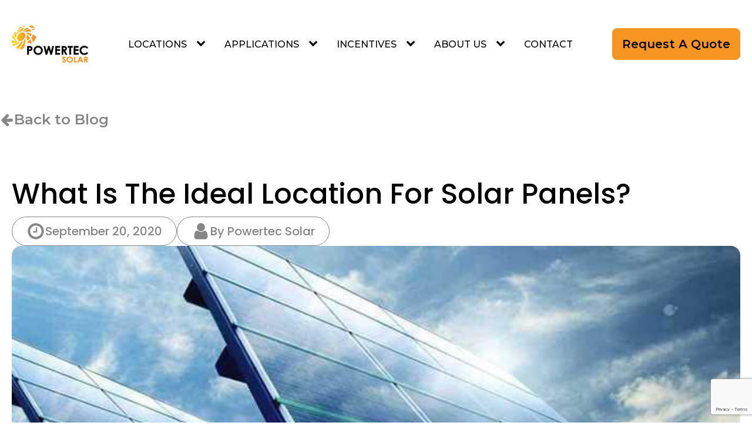

--- FILE ---
content_type: text/html; charset=UTF-8
request_url: https://powertecsolar.ca/what-is-the-ideal-location-for-solar-panels/
body_size: 18322
content:
<!DOCTYPE html>
<html lang="en-US" prefix="og: https://ogp.me/ns#" >
<head>
<meta charset="UTF-8">
<meta name="viewport" content="width=device-width, initial-scale=1.0">
<!-- WP_HEAD() START -->
<link rel="preload" as="style" href="https://fonts.googleapis.com/css?family=Montserrat:100,200,300,400,500,600,700,800,900|Poppins:100,200,300,400,500,600,700,800,900" >
<link rel="stylesheet" href="https://fonts.googleapis.com/css?family=Montserrat:100,200,300,400,500,600,700,800,900|Poppins:100,200,300,400,500,600,700,800,900">

<!-- Search Engine Optimization by Rank Math - https://rankmath.com/ -->
<title>What Is The Ideal Location For Solar Panels? - Powertec Solar</title>
<meta name="description" content="There are solar panels all over the planet. In fact, there are solar panels off the planet - the ISS is powered by its solar arrays. Understanding the ideal"/>
<meta name="robots" content="follow, index, max-snippet:-1, max-video-preview:-1, max-image-preview:large"/>
<link rel="canonical" href="https://powertecsolar.ca/what-is-the-ideal-location-for-solar-panels/" />
<meta property="og:locale" content="en_US" />
<meta property="og:type" content="article" />
<meta property="og:title" content="What Is The Ideal Location For Solar Panels? - Powertec Solar" />
<meta property="og:description" content="There are solar panels all over the planet. In fact, there are solar panels off the planet - the ISS is powered by its solar arrays. Understanding the ideal" />
<meta property="og:url" content="https://powertecsolar.ca/what-is-the-ideal-location-for-solar-panels/" />
<meta property="og:site_name" content="Powertec Solar" />
<meta property="article:section" content="Solar Panels" />
<meta property="og:image" content="https://powertecsolar.ca/wp-content/uploads/2020/09/WhatIsTheIdealLocationForSolarPanels-2.jpg" />
<meta property="og:image:secure_url" content="https://powertecsolar.ca/wp-content/uploads/2020/09/WhatIsTheIdealLocationForSolarPanels-2.jpg" />
<meta property="og:image:width" content="686" />
<meta property="og:image:height" content="435" />
<meta property="og:image:alt" content="what is the idea location for solar panels" />
<meta property="og:image:type" content="image/jpeg" />
<meta property="article:published_time" content="2020-09-20T12:45:38+00:00" />
<meta name="twitter:card" content="summary_large_image" />
<meta name="twitter:title" content="What Is The Ideal Location For Solar Panels? - Powertec Solar" />
<meta name="twitter:description" content="There are solar panels all over the planet. In fact, there are solar panels off the planet - the ISS is powered by its solar arrays. Understanding the ideal" />
<meta name="twitter:image" content="https://powertecsolar.ca/wp-content/uploads/2020/09/WhatIsTheIdealLocationForSolarPanels-2.jpg" />
<meta name="twitter:label1" content="Written by" />
<meta name="twitter:data1" content="Powertec Solar" />
<meta name="twitter:label2" content="Time to read" />
<meta name="twitter:data2" content="2 minutes" />
<script type="application/ld+json" class="rank-math-schema">{"@context":"https://schema.org","@graph":[{"@type":"Place","@id":"https://powertecsolar.ca/#place","geo":{"@type":"GeoCoordinates","latitude":"49.83864327031983","longitude":" -97.25673238465663"},"hasMap":"https://www.google.com/maps/search/?api=1&amp;query=49.83864327031983, -97.25673238465663","address":{"@type":"PostalAddress","streetAddress":"1320 Loudoun Rd","addressLocality":"Winnipeg","addressRegion":"Manitoba","postalCode":"R3S 1A4","addressCountry":"Canada"}},{"@type":"Organization","@id":"https://powertecsolar.ca/#organization","name":"Powertec Solar","url":"https://powertecsolar.ca","address":{"@type":"PostalAddress","streetAddress":"1320 Loudoun Rd","addressLocality":"Winnipeg","addressRegion":"Manitoba","postalCode":"R3S 1A4","addressCountry":"Canada"},"logo":{"@type":"ImageObject","@id":"https://powertecsolar.ca/#logo","url":"https://powertecsolar.ca/wp-content/uploads/2025/07/powertec-solar-canada-logo.png","contentUrl":"https://powertecsolar.ca/wp-content/uploads/2025/07/powertec-solar-canada-logo.png","caption":"Powertec Solar","inLanguage":"en-US","width":"398","height":"244"},"contactPoint":[{"@type":"ContactPoint","telephone":"+1-855-776-9371","contactType":"customer support"}],"location":{"@id":"https://powertecsolar.ca/#place"}},{"@type":"WebSite","@id":"https://powertecsolar.ca/#website","url":"https://powertecsolar.ca","name":"Powertec Solar","publisher":{"@id":"https://powertecsolar.ca/#organization"},"inLanguage":"en-US"},{"@type":"ImageObject","@id":"https://powertecsolar.ca/wp-content/uploads/2020/09/WhatIsTheIdealLocationForSolarPanels-2.jpg","url":"https://powertecsolar.ca/wp-content/uploads/2020/09/WhatIsTheIdealLocationForSolarPanels-2.jpg","width":"686","height":"435","caption":"what is the idea location for solar panels","inLanguage":"en-US"},{"@type":"WebPage","@id":"https://powertecsolar.ca/what-is-the-ideal-location-for-solar-panels/#webpage","url":"https://powertecsolar.ca/what-is-the-ideal-location-for-solar-panels/","name":"What Is The Ideal Location For Solar Panels? - Powertec Solar","datePublished":"2020-09-20T12:45:38+00:00","dateModified":"2020-09-20T12:45:38+00:00","isPartOf":{"@id":"https://powertecsolar.ca/#website"},"primaryImageOfPage":{"@id":"https://powertecsolar.ca/wp-content/uploads/2020/09/WhatIsTheIdealLocationForSolarPanels-2.jpg"},"inLanguage":"en-US"},{"@type":"Person","@id":"https://powertecsolar.ca/what-is-the-ideal-location-for-solar-panels/#author","name":"Powertec Solar","image":{"@type":"ImageObject","@id":"https://secure.gravatar.com/avatar/1120270975e443d22b1b808760a2f224ed25bfb195f9f456492d427c73a65ff3?s=96&amp;d=mm&amp;r=g","url":"https://secure.gravatar.com/avatar/1120270975e443d22b1b808760a2f224ed25bfb195f9f456492d427c73a65ff3?s=96&amp;d=mm&amp;r=g","caption":"Powertec Solar","inLanguage":"en-US"},"sameAs":["https://powertecsolar.ca"],"worksFor":{"@id":"https://powertecsolar.ca/#organization"}},{"@type":"BlogPosting","headline":"What Is The Ideal Location For Solar Panels? - Powertec Solar","datePublished":"2020-09-20T12:45:38+00:00","dateModified":"2020-09-20T12:45:38+00:00","articleSection":"Solar Panels","author":{"@id":"https://powertecsolar.ca/what-is-the-ideal-location-for-solar-panels/#author","name":"Powertec Solar"},"publisher":{"@id":"https://powertecsolar.ca/#organization"},"description":"There are solar panels all over the planet. In fact, there are solar panels off the planet - the ISS is powered by its solar arrays. Understanding the ideal","name":"What Is The Ideal Location For Solar Panels? - Powertec Solar","@id":"https://powertecsolar.ca/what-is-the-ideal-location-for-solar-panels/#richSnippet","isPartOf":{"@id":"https://powertecsolar.ca/what-is-the-ideal-location-for-solar-panels/#webpage"},"image":{"@id":"https://powertecsolar.ca/wp-content/uploads/2020/09/WhatIsTheIdealLocationForSolarPanels-2.jpg"},"inLanguage":"en-US","mainEntityOfPage":{"@id":"https://powertecsolar.ca/what-is-the-ideal-location-for-solar-panels/#webpage"}}]}</script>
<!-- /Rank Math WordPress SEO plugin -->

<link rel='dns-prefetch' href='//www.google.com' />
<link rel="alternate" type="application/rss+xml" title="Powertec Solar &raquo; Feed" href="https://powertecsolar.ca/feed/" />
<link rel="alternate" type="application/rss+xml" title="Powertec Solar &raquo; Comments Feed" href="https://powertecsolar.ca/comments/feed/" />
<link rel="alternate" title="oEmbed (JSON)" type="application/json+oembed" href="https://powertecsolar.ca/wp-json/oembed/1.0/embed?url=https%3A%2F%2Fpowertecsolar.ca%2Fwhat-is-the-ideal-location-for-solar-panels%2F" />
<link rel="alternate" title="oEmbed (XML)" type="text/xml+oembed" href="https://powertecsolar.ca/wp-json/oembed/1.0/embed?url=https%3A%2F%2Fpowertecsolar.ca%2Fwhat-is-the-ideal-location-for-solar-panels%2F&#038;format=xml" />
<style id='wp-img-auto-sizes-contain-inline-css'>
img:is([sizes=auto i],[sizes^="auto," i]){contain-intrinsic-size:3000px 1500px}
/*# sourceURL=wp-img-auto-sizes-contain-inline-css */
</style>
<style id='wp-block-library-inline-css'>
:root{
  --wp-block-synced-color:#7a00df;
  --wp-block-synced-color--rgb:122, 0, 223;
  --wp-bound-block-color:var(--wp-block-synced-color);
  --wp-editor-canvas-background:#ddd;
  --wp-admin-theme-color:#007cba;
  --wp-admin-theme-color--rgb:0, 124, 186;
  --wp-admin-theme-color-darker-10:#006ba1;
  --wp-admin-theme-color-darker-10--rgb:0, 107, 160.5;
  --wp-admin-theme-color-darker-20:#005a87;
  --wp-admin-theme-color-darker-20--rgb:0, 90, 135;
  --wp-admin-border-width-focus:2px;
}
@media (min-resolution:192dpi){
  :root{
    --wp-admin-border-width-focus:1.5px;
  }
}
.wp-element-button{
  cursor:pointer;
}

:root .has-very-light-gray-background-color{
  background-color:#eee;
}
:root .has-very-dark-gray-background-color{
  background-color:#313131;
}
:root .has-very-light-gray-color{
  color:#eee;
}
:root .has-very-dark-gray-color{
  color:#313131;
}
:root .has-vivid-green-cyan-to-vivid-cyan-blue-gradient-background{
  background:linear-gradient(135deg, #00d084, #0693e3);
}
:root .has-purple-crush-gradient-background{
  background:linear-gradient(135deg, #34e2e4, #4721fb 50%, #ab1dfe);
}
:root .has-hazy-dawn-gradient-background{
  background:linear-gradient(135deg, #faaca8, #dad0ec);
}
:root .has-subdued-olive-gradient-background{
  background:linear-gradient(135deg, #fafae1, #67a671);
}
:root .has-atomic-cream-gradient-background{
  background:linear-gradient(135deg, #fdd79a, #004a59);
}
:root .has-nightshade-gradient-background{
  background:linear-gradient(135deg, #330968, #31cdcf);
}
:root .has-midnight-gradient-background{
  background:linear-gradient(135deg, #020381, #2874fc);
}
:root{
  --wp--preset--font-size--normal:16px;
  --wp--preset--font-size--huge:42px;
}

.has-regular-font-size{
  font-size:1em;
}

.has-larger-font-size{
  font-size:2.625em;
}

.has-normal-font-size{
  font-size:var(--wp--preset--font-size--normal);
}

.has-huge-font-size{
  font-size:var(--wp--preset--font-size--huge);
}

.has-text-align-center{
  text-align:center;
}

.has-text-align-left{
  text-align:left;
}

.has-text-align-right{
  text-align:right;
}

.has-fit-text{
  white-space:nowrap !important;
}

#end-resizable-editor-section{
  display:none;
}

.aligncenter{
  clear:both;
}

.items-justified-left{
  justify-content:flex-start;
}

.items-justified-center{
  justify-content:center;
}

.items-justified-right{
  justify-content:flex-end;
}

.items-justified-space-between{
  justify-content:space-between;
}

.screen-reader-text{
  border:0;
  clip-path:inset(50%);
  height:1px;
  margin:-1px;
  overflow:hidden;
  padding:0;
  position:absolute;
  width:1px;
  word-wrap:normal !important;
}

.screen-reader-text:focus{
  background-color:#ddd;
  clip-path:none;
  color:#444;
  display:block;
  font-size:1em;
  height:auto;
  left:5px;
  line-height:normal;
  padding:15px 23px 14px;
  text-decoration:none;
  top:5px;
  width:auto;
  z-index:100000;
}
html :where(.has-border-color){
  border-style:solid;
}

html :where([style*=border-top-color]){
  border-top-style:solid;
}

html :where([style*=border-right-color]){
  border-right-style:solid;
}

html :where([style*=border-bottom-color]){
  border-bottom-style:solid;
}

html :where([style*=border-left-color]){
  border-left-style:solid;
}

html :where([style*=border-width]){
  border-style:solid;
}

html :where([style*=border-top-width]){
  border-top-style:solid;
}

html :where([style*=border-right-width]){
  border-right-style:solid;
}

html :where([style*=border-bottom-width]){
  border-bottom-style:solid;
}

html :where([style*=border-left-width]){
  border-left-style:solid;
}
html :where(img[class*=wp-image-]){
  height:auto;
  max-width:100%;
}
:where(figure){
  margin:0 0 1em;
}

html :where(.is-position-sticky){
  --wp-admin--admin-bar--position-offset:var(--wp-admin--admin-bar--height, 0px);
}

@media screen and (max-width:600px){
  html :where(.is-position-sticky){
    --wp-admin--admin-bar--position-offset:0px;
  }
}
/*# sourceURL=/wp-includes/css/dist/block-library/common.css */
</style>
<style id='classic-theme-styles-inline-css'>
/**
 * These rules are needed for backwards compatibility.
 * They should match the button element rules in the base theme.json file.
 */
.wp-block-button__link {
	color: #ffffff;
	background-color: #32373c;
	border-radius: 9999px; /* 100% causes an oval, but any explicit but really high value retains the pill shape. */

	/* This needs a low specificity so it won't override the rules from the button element if defined in theme.json. */
	box-shadow: none;
	text-decoration: none;

	/* The extra 2px are added to size solids the same as the outline versions.*/
	padding: calc(0.667em + 2px) calc(1.333em + 2px);

	font-size: 1.125em;
}

.wp-block-file__button {
	background: #32373c;
	color: #ffffff;
	text-decoration: none;
}

/*# sourceURL=/wp-includes/css/classic-themes.css */
</style>
<style id='global-styles-inline-css'>
:root{--wp--preset--aspect-ratio--square: 1;--wp--preset--aspect-ratio--4-3: 4/3;--wp--preset--aspect-ratio--3-4: 3/4;--wp--preset--aspect-ratio--3-2: 3/2;--wp--preset--aspect-ratio--2-3: 2/3;--wp--preset--aspect-ratio--16-9: 16/9;--wp--preset--aspect-ratio--9-16: 9/16;--wp--preset--color--black: #000000;--wp--preset--color--cyan-bluish-gray: #abb8c3;--wp--preset--color--white: #ffffff;--wp--preset--color--pale-pink: #f78da7;--wp--preset--color--vivid-red: #cf2e2e;--wp--preset--color--luminous-vivid-orange: #ff6900;--wp--preset--color--luminous-vivid-amber: #fcb900;--wp--preset--color--light-green-cyan: #7bdcb5;--wp--preset--color--vivid-green-cyan: #00d084;--wp--preset--color--pale-cyan-blue: #8ed1fc;--wp--preset--color--vivid-cyan-blue: #0693e3;--wp--preset--color--vivid-purple: #9b51e0;--wp--preset--color--base: #FFFFFF;--wp--preset--color--contrast: #111111;--wp--preset--color--accent-1: #FFEE58;--wp--preset--color--accent-2: #F6CFF4;--wp--preset--color--accent-3: #503AA8;--wp--preset--color--accent-4: #686868;--wp--preset--color--accent-5: #FBFAF3;--wp--preset--color--accent-6: color-mix(in srgb, currentColor 20%, transparent);--wp--preset--gradient--vivid-cyan-blue-to-vivid-purple: linear-gradient(135deg,rgb(6,147,227) 0%,rgb(155,81,224) 100%);--wp--preset--gradient--light-green-cyan-to-vivid-green-cyan: linear-gradient(135deg,rgb(122,220,180) 0%,rgb(0,208,130) 100%);--wp--preset--gradient--luminous-vivid-amber-to-luminous-vivid-orange: linear-gradient(135deg,rgb(252,185,0) 0%,rgb(255,105,0) 100%);--wp--preset--gradient--luminous-vivid-orange-to-vivid-red: linear-gradient(135deg,rgb(255,105,0) 0%,rgb(207,46,46) 100%);--wp--preset--gradient--very-light-gray-to-cyan-bluish-gray: linear-gradient(135deg,rgb(238,238,238) 0%,rgb(169,184,195) 100%);--wp--preset--gradient--cool-to-warm-spectrum: linear-gradient(135deg,rgb(74,234,220) 0%,rgb(151,120,209) 20%,rgb(207,42,186) 40%,rgb(238,44,130) 60%,rgb(251,105,98) 80%,rgb(254,248,76) 100%);--wp--preset--gradient--blush-light-purple: linear-gradient(135deg,rgb(255,206,236) 0%,rgb(152,150,240) 100%);--wp--preset--gradient--blush-bordeaux: linear-gradient(135deg,rgb(254,205,165) 0%,rgb(254,45,45) 50%,rgb(107,0,62) 100%);--wp--preset--gradient--luminous-dusk: linear-gradient(135deg,rgb(255,203,112) 0%,rgb(199,81,192) 50%,rgb(65,88,208) 100%);--wp--preset--gradient--pale-ocean: linear-gradient(135deg,rgb(255,245,203) 0%,rgb(182,227,212) 50%,rgb(51,167,181) 100%);--wp--preset--gradient--electric-grass: linear-gradient(135deg,rgb(202,248,128) 0%,rgb(113,206,126) 100%);--wp--preset--gradient--midnight: linear-gradient(135deg,rgb(2,3,129) 0%,rgb(40,116,252) 100%);--wp--preset--font-size--small: 0.875rem;--wp--preset--font-size--medium: clamp(1rem, 1rem + ((1vw - 0.2rem) * 0.196), 1.125rem);--wp--preset--font-size--large: clamp(1.125rem, 1.125rem + ((1vw - 0.2rem) * 0.392), 1.375rem);--wp--preset--font-size--x-large: clamp(1.75rem, 1.75rem + ((1vw - 0.2rem) * 0.392), 2rem);--wp--preset--font-size--xx-large: clamp(2.15rem, 2.15rem + ((1vw - 0.2rem) * 1.333), 3rem);--wp--preset--font-family--manrope: Manrope, sans-serif;--wp--preset--font-family--fira-code: "Fira Code", monospace;--wp--preset--spacing--20: 10px;--wp--preset--spacing--30: 20px;--wp--preset--spacing--40: 30px;--wp--preset--spacing--50: clamp(30px, 5vw, 50px);--wp--preset--spacing--60: clamp(30px, 7vw, 70px);--wp--preset--spacing--70: clamp(50px, 7vw, 90px);--wp--preset--spacing--80: clamp(70px, 10vw, 140px);--wp--preset--shadow--natural: 6px 6px 9px rgba(0, 0, 0, 0.2);--wp--preset--shadow--deep: 12px 12px 50px rgba(0, 0, 0, 0.4);--wp--preset--shadow--sharp: 6px 6px 0px rgba(0, 0, 0, 0.2);--wp--preset--shadow--outlined: 6px 6px 0px -3px rgb(255, 255, 255), 6px 6px rgb(0, 0, 0);--wp--preset--shadow--crisp: 6px 6px 0px rgb(0, 0, 0);}:root :where(.is-layout-flow) > :first-child{margin-block-start: 0;}:root :where(.is-layout-flow) > :last-child{margin-block-end: 0;}:root :where(.is-layout-flow) > *{margin-block-start: 1.2rem;margin-block-end: 0;}:root :where(.is-layout-constrained) > :first-child{margin-block-start: 0;}:root :where(.is-layout-constrained) > :last-child{margin-block-end: 0;}:root :where(.is-layout-constrained) > *{margin-block-start: 1.2rem;margin-block-end: 0;}:root :where(.is-layout-flex){gap: 1.2rem;}:root :where(.is-layout-grid){gap: 1.2rem;}body .is-layout-flex{display: flex;}.is-layout-flex{flex-wrap: wrap;align-items: center;}.is-layout-flex > :is(*, div){margin: 0;}body .is-layout-grid{display: grid;}.is-layout-grid > :is(*, div){margin: 0;}:root :where(.wp-block-columns-is-layout-flow) > :first-child{margin-block-start: 0;}:root :where(.wp-block-columns-is-layout-flow) > :last-child{margin-block-end: 0;}:root :where(.wp-block-columns-is-layout-flow) > *{margin-block-start: var(--wp--preset--spacing--50);margin-block-end: 0;}:root :where(.wp-block-columns-is-layout-constrained) > :first-child{margin-block-start: 0;}:root :where(.wp-block-columns-is-layout-constrained) > :last-child{margin-block-end: 0;}:root :where(.wp-block-columns-is-layout-constrained) > *{margin-block-start: var(--wp--preset--spacing--50);margin-block-end: 0;}:root :where(.wp-block-columns-is-layout-flex){gap: var(--wp--preset--spacing--50);}:root :where(.wp-block-columns-is-layout-grid){gap: var(--wp--preset--spacing--50);}.has-black-color{color: var(--wp--preset--color--black) !important;}.has-cyan-bluish-gray-color{color: var(--wp--preset--color--cyan-bluish-gray) !important;}.has-white-color{color: var(--wp--preset--color--white) !important;}.has-pale-pink-color{color: var(--wp--preset--color--pale-pink) !important;}.has-vivid-red-color{color: var(--wp--preset--color--vivid-red) !important;}.has-luminous-vivid-orange-color{color: var(--wp--preset--color--luminous-vivid-orange) !important;}.has-luminous-vivid-amber-color{color: var(--wp--preset--color--luminous-vivid-amber) !important;}.has-light-green-cyan-color{color: var(--wp--preset--color--light-green-cyan) !important;}.has-vivid-green-cyan-color{color: var(--wp--preset--color--vivid-green-cyan) !important;}.has-pale-cyan-blue-color{color: var(--wp--preset--color--pale-cyan-blue) !important;}.has-vivid-cyan-blue-color{color: var(--wp--preset--color--vivid-cyan-blue) !important;}.has-vivid-purple-color{color: var(--wp--preset--color--vivid-purple) !important;}.has-black-background-color{background-color: var(--wp--preset--color--black) !important;}.has-cyan-bluish-gray-background-color{background-color: var(--wp--preset--color--cyan-bluish-gray) !important;}.has-white-background-color{background-color: var(--wp--preset--color--white) !important;}.has-pale-pink-background-color{background-color: var(--wp--preset--color--pale-pink) !important;}.has-vivid-red-background-color{background-color: var(--wp--preset--color--vivid-red) !important;}.has-luminous-vivid-orange-background-color{background-color: var(--wp--preset--color--luminous-vivid-orange) !important;}.has-luminous-vivid-amber-background-color{background-color: var(--wp--preset--color--luminous-vivid-amber) !important;}.has-light-green-cyan-background-color{background-color: var(--wp--preset--color--light-green-cyan) !important;}.has-vivid-green-cyan-background-color{background-color: var(--wp--preset--color--vivid-green-cyan) !important;}.has-pale-cyan-blue-background-color{background-color: var(--wp--preset--color--pale-cyan-blue) !important;}.has-vivid-cyan-blue-background-color{background-color: var(--wp--preset--color--vivid-cyan-blue) !important;}.has-vivid-purple-background-color{background-color: var(--wp--preset--color--vivid-purple) !important;}.has-black-border-color{border-color: var(--wp--preset--color--black) !important;}.has-cyan-bluish-gray-border-color{border-color: var(--wp--preset--color--cyan-bluish-gray) !important;}.has-white-border-color{border-color: var(--wp--preset--color--white) !important;}.has-pale-pink-border-color{border-color: var(--wp--preset--color--pale-pink) !important;}.has-vivid-red-border-color{border-color: var(--wp--preset--color--vivid-red) !important;}.has-luminous-vivid-orange-border-color{border-color: var(--wp--preset--color--luminous-vivid-orange) !important;}.has-luminous-vivid-amber-border-color{border-color: var(--wp--preset--color--luminous-vivid-amber) !important;}.has-light-green-cyan-border-color{border-color: var(--wp--preset--color--light-green-cyan) !important;}.has-vivid-green-cyan-border-color{border-color: var(--wp--preset--color--vivid-green-cyan) !important;}.has-pale-cyan-blue-border-color{border-color: var(--wp--preset--color--pale-cyan-blue) !important;}.has-vivid-cyan-blue-border-color{border-color: var(--wp--preset--color--vivid-cyan-blue) !important;}.has-vivid-purple-border-color{border-color: var(--wp--preset--color--vivid-purple) !important;}.has-vivid-cyan-blue-to-vivid-purple-gradient-background{background: var(--wp--preset--gradient--vivid-cyan-blue-to-vivid-purple) !important;}.has-light-green-cyan-to-vivid-green-cyan-gradient-background{background: var(--wp--preset--gradient--light-green-cyan-to-vivid-green-cyan) !important;}.has-luminous-vivid-amber-to-luminous-vivid-orange-gradient-background{background: var(--wp--preset--gradient--luminous-vivid-amber-to-luminous-vivid-orange) !important;}.has-luminous-vivid-orange-to-vivid-red-gradient-background{background: var(--wp--preset--gradient--luminous-vivid-orange-to-vivid-red) !important;}.has-very-light-gray-to-cyan-bluish-gray-gradient-background{background: var(--wp--preset--gradient--very-light-gray-to-cyan-bluish-gray) !important;}.has-cool-to-warm-spectrum-gradient-background{background: var(--wp--preset--gradient--cool-to-warm-spectrum) !important;}.has-blush-light-purple-gradient-background{background: var(--wp--preset--gradient--blush-light-purple) !important;}.has-blush-bordeaux-gradient-background{background: var(--wp--preset--gradient--blush-bordeaux) !important;}.has-luminous-dusk-gradient-background{background: var(--wp--preset--gradient--luminous-dusk) !important;}.has-pale-ocean-gradient-background{background: var(--wp--preset--gradient--pale-ocean) !important;}.has-electric-grass-gradient-background{background: var(--wp--preset--gradient--electric-grass) !important;}.has-midnight-gradient-background{background: var(--wp--preset--gradient--midnight) !important;}.has-small-font-size{font-size: var(--wp--preset--font-size--small) !important;}.has-medium-font-size{font-size: var(--wp--preset--font-size--medium) !important;}.has-large-font-size{font-size: var(--wp--preset--font-size--large) !important;}.has-x-large-font-size{font-size: var(--wp--preset--font-size--x-large) !important;}
.css-1ulyz2s-control {
    -webkit-box-align: center !important;
    align-items: center !important;
    background-color: rgb(41, 43, 55) !important;
    border-radius: 5px !important;
    cursor: default !important;
    display: flex !important;
    flex-wrap: wrap !important;
    -webkit-box-pack: justify !important;
    justify-content: space-between !important;
    min-height: 36px !important;
    position: relative !important;
    transition: 100ms !important;
    box-sizing: border-box !important;
    height: 36px !important;
    border: 1px solid rgb(65, 66, 73) !important;
    outline: 0px !important;
}
/*# sourceURL=global-styles-inline-css */
</style>
<style id='core-block-supports-inline-css'>
/**
 * Core styles: block-supports
 */

/*# sourceURL=core-block-supports-inline-css */
</style>
<link rel='stylesheet' id='oxygen-css' href='https://powertecsolar.ca/wp-content/plugins/oxygen/component-framework/oxygen.css?ver=4.9.4' media='all' />
<script src="https://powertecsolar.ca/wp-includes/js/jquery/jquery.js?ver=3.7.1" id="jquery-core-js"></script>
<script src="https://powertecsolar.ca/wp-includes/js/dist/development/react-refresh-runtime.js?ver=8f1acdfb845f670b0ef2" id="wp-react-refresh-runtime-js"></script>
<script src="https://powertecsolar.ca/wp-includes/js/dist/development/react-refresh-entry.js?ver=a100113810d2b7fe3a75" id="wp-react-refresh-entry-js"></script>
<link rel="https://api.w.org/" href="https://powertecsolar.ca/wp-json/" /><link rel="alternate" title="JSON" type="application/json" href="https://powertecsolar.ca/wp-json/wp/v2/posts/4197" /><link rel="EditURI" type="application/rsd+xml" title="RSD" href="https://powertecsolar.ca/xmlrpc.php?rsd" />
<meta name="generator" content="WordPress 6.9" />
<link rel='shortlink' href='https://powertecsolar.ca/?p=4197' />
<script>
  (function(i,s,o,g,r,a,m){i['GoogleAnalyticsObject']=r;i[r]=i[r]||function(){
  (i[r].q=i[r].q||[]).push(arguments)},i[r].l=1*new Date();a=s.createElement(o),
  m=s.getElementsByTagName(o)[0];a.async=1;a.src=g;m.parentNode.insertBefore(a,m)
  })(window,document,'script','https://www.google-analytics.com/analytics.js','ga');

  ga('create', 'UA-102558937-1', 'auto');
  ga('send', 'pageview');
</script>

<!-- Google tag (gtag.js) -->
<script async src="https://www.googletagmanager.com/gtag/js?id=G-XY35N30XYR"></script>
<script>
  window.dataLayer = window.dataLayer || [];
  function gtag(){dataLayer.push(arguments);}
  gtag('js', new Date());

  gtag('config', 'G-XY35N30XYR');
</script>

<!-- Google Tag Manager -->
<script>(function(w,d,s,l,i){w[l]=w[l]||[];w[l].push({'gtm.start':
new Date().getTime(),event:'gtm.js'});var f=d.getElementsByTagName(s)[0],
j=d.createElement(s),dl=l!='dataLayer'?'&l='+l:'';j.async=true;j.src=
'https://www.googletagmanager.com/gtm.js?id='+i+dl;f.parentNode.insertBefore(j,f);
})(window,document,'script','dataLayer','GTM-TWW75FDG');</script>
<!-- End Google Tag Manager -->


<!-- Meta Pixel Code -->
<script>
  !function(f,b,e,v,n,t,s)
  {if(f.fbq)return;n=f.fbq=function(){n.callMethod?
  n.callMethod.apply(n,arguments):n.queue.push(arguments)};
  if(!f._fbq)f._fbq=n;n.push=n;n.loaded=!0;n.version='2.0';
  n.queue=[];t=b.createElement(e);t.async=!0;
  t.src=v;s=b.getElementsByTagName(e)[0];
  s.parentNode.insertBefore(t,s)}(window, document,'script',
  'https://connect.facebook.net/en_US/fbevents.js');

  fbq('init', '231639877779008');
  fbq('track', 'PageView');
</script>
<noscript>
  <img height="1" width="1" style="display:none"
       src="https://www.facebook.com/tr?id=231639877779008&ev=PageView&noscript=1"/>
</noscript>
<!-- End Meta Pixel Code -->
<style class='wp-fonts-local'>
@font-face{font-family:Manrope;font-style:normal;font-weight:200 800;font-display:fallback;src:url('https://powertecsolar.ca/wp-content/themes/oxygen-is-not-a-theme/assets/fonts/manrope/Manrope-VariableFont_wght.woff2') format('woff2');}
@font-face{font-family:"Fira Code";font-style:normal;font-weight:300 700;font-display:fallback;src:url('https://powertecsolar.ca/wp-content/themes/oxygen-is-not-a-theme/assets/fonts/fira-code/FiraCode-VariableFont_wght.woff2') format('woff2');}
</style>
<link rel="icon" href="https://powertecsolar.ca/wp-content/uploads/2025/07/cropped-favicon-32x32.png" sizes="32x32" />
<link rel="icon" href="https://powertecsolar.ca/wp-content/uploads/2025/07/cropped-favicon-192x192.png" sizes="192x192" />
<link rel="apple-touch-icon" href="https://powertecsolar.ca/wp-content/uploads/2025/07/cropped-favicon-180x180.png" />
<meta name="msapplication-TileImage" content="https://powertecsolar.ca/wp-content/uploads/2025/07/cropped-favicon-270x270.png" />
<link rel='stylesheet' id='oxygen-cache-10-css' href='//powertecsolar.ca/wp-content/uploads/oxygen/css/10.css?cache=1765912968&#038;ver=6.9' media='all' />
<link rel='stylesheet' id='oxygen-cache-5880-css' href='//powertecsolar.ca/wp-content/uploads/oxygen/css/5880.css?cache=1758746436&#038;ver=6.9' media='all' />
<link rel='stylesheet' id='oxygen-universal-styles-css' href='//powertecsolar.ca/wp-content/uploads/oxygen/css/universal.css?cache=1769112163&#038;ver=6.9' media='all' />
<!-- END OF WP_HEAD() -->
</head>
<body class="wp-singular post-template-default single single-post postid-4197 single-format-standard wp-embed-responsive wp-theme-oxygen-is-not-a-theme  oxygen-body" >

<!-- Google Tag Manager (noscript) -->
<noscript><iframe src="https://www.googletagmanager.com/ns.html?id=GTM-TWW75FDG"
height="0" width="0" style="display:none;visibility:hidden"></iframe></noscript>
<!-- End Google Tag Manager (noscript) -->



						<header id="section-3-10" class=" ct-section" ><div class="ct-section-inner-wrap"><div id="div_block-5-10" class="ct-div-block" ><a id="link-6-10" class="ct-link" href="/"   ><img  id="image-7-10" alt="powertec solar canada logo" src="https://powertecsolar.ca/wp-content/uploads/2025/07/powertec-solar-canada-logo.png" class="ct-image" srcset="https://powertecsolar.ca/wp-content/uploads/2025/07/powertec-solar-canada-logo.png 398w, https://powertecsolar.ca/wp-content/uploads/2025/07/powertec-solar-canada-logo-300x184.png 300w" sizes="(max-width: 398px) 100vw, 398px" /></a>
		<nav id="-site-navigation-8-10" class="oxy-site-navigation  "  x-data="oxyA11yMenuData" aria-label="Main">
        <!-- Default styles -->
        <style>
            
                        @media (max-width: 767px) {
                    #-site-navigation-8-10.oxy-site-navigation .oxy-site-navigation__mobile-open-button {
                display: initial;
            }

            #-site-navigation-8-10.oxy-site-navigation .oxy-site-navigation__mobile-close-wrapper {
                display: initial;
            }
            /* End Mobile Styles - Buttons */

            /* Mobile Styles -- Off-Canvas */
            #-site-navigation-8-10 .oxy-site-navigation__skip-link {
                display: none;
            }

            #-site-navigation-8-10.oxy-site-navigation > ul:not(.open) {
            display: none;
            }

            #-site-navigation-8-10.oxy-site-navigation > ul {
                position: fixed;
                top: 0;
                flex-direction: column;
                height: 100vh;
                width: 300px;
                /* SETTING */
                padding: 64px 0px;
                /* SETTING */
                overflow: auto;
                background-color: var(--oxynav-neutral-color);
                box-shadow:
                    0px 12.5px 10px rgba(0, 0, 0, 0.035),
                    0px 100px 80px rgba(0, 0, 0, 0.07);
                margin-block-end: 0px;
                margin-block-start: 0px;
                z-index: 9999;
            }

            #-site-navigation-8-10.oxy-site-navigation ul > li {
                width: 100%;
                flex-wrap: wrap;
            }

            #-site-navigation-8-10.oxy-site-navigation ul > li > ul > li,
            #-site-navigation-8-10.oxy-site-navigation ul > li > ul > li > ul > li {
                width: 100%;
                flex-wrap: nowrap;
            }

            #-site-navigation-8-10.oxy-site-navigation ul > li > ul > li > a,
            #-site-navigation-8-10.oxy-site-navigation ul > li > ul > li > ul > li > a {
                white-space: normal;
            }

            /* Sub & sub-submenu layout fixes */
            #-site-navigation-8-10.oxy-site-navigation > ul > li > ul > li {
                flex-wrap: wrap;
            }

            #-site-navigation-8-10.oxy-site-navigation > ul > li > ul > li > a {
                max-width: 89%;
            }

            #-site-navigation-8-10.oxy-site-navigation > ul > li > ul > li > img + a {
                width: 60%;
            }
            
            /* Don't use border radius for mobile menu */
            #-site-navigation-8-10.oxy-site-navigation > ul > li,
            #-site-navigation-8-10.oxy-site-navigation > ul > li > ul > li:first-of-type,
            #-site-navigation-8-10.oxy-site-navigation > ul > li > ul > li:last-of-type,
            #-site-navigation-8-10.oxy-site-navigation > ul > li > ul > li > ul > li:first-of-type,
            #-site-navigation-8-10.oxy-site-navigation > ul > li > ul > li > ul > li:last-of-type {
                border-radius: 0px;
            }

            #-site-navigation-8-10.oxy-site-navigation li > ul {
                position: static;
            }
                }
                        /* End Mobile Styles -- Off-Canvas */
        </style>

        <noscript>
            <div class="oxy-site-navigation__noscript">
            JavaScript is disabled in your browser. Please enable JavaScript for a better experience.
            </div>
            <div class="menu-main-menu-container"><ul id="menu-main-menu" class="menu"><li id="menu-item-5999" class="menu-item menu-item-type-custom menu-item-object-custom menu-item-has-children menu-item-5999"><a href="#">Locations</a>
<ul class="sub-menu">
	<li id="menu-item-6011" class="menu-item menu-item-type-post_type menu-item-object-page menu-item-has-children menu-item-6011"><a href="https://powertecsolar.ca/saskatchewan/">Saskatchewan</a>
	<ul class="sub-menu">
		<li id="menu-item-6010" class="menu-item menu-item-type-post_type menu-item-object-page menu-item-6010"><a href="https://powertecsolar.ca/regina/">Regina</a></li>
		<li id="menu-item-6009" class="menu-item menu-item-type-post_type menu-item-object-page menu-item-6009"><a href="https://powertecsolar.ca/saskatoon/">Saskatoon</a></li>
		<li id="menu-item-6008" class="menu-item menu-item-type-post_type menu-item-object-page menu-item-6008"><a href="https://powertecsolar.ca/yorkton/">Yorkton Solar Power</a></li>
		<li id="menu-item-6007" class="menu-item menu-item-type-post_type menu-item-object-page menu-item-6007"><a href="https://powertecsolar.ca/prince-albert/">Prince Albert  Solar Power</a></li>
	</ul>
</li>
	<li id="menu-item-6005" class="menu-item menu-item-type-post_type menu-item-object-page menu-item-has-children menu-item-6005"><a href="https://powertecsolar.ca/manitoba/">Manitoba</a>
	<ul class="sub-menu">
		<li id="menu-item-6006" class="menu-item menu-item-type-post_type menu-item-object-page menu-item-6006"><a href="https://powertecsolar.ca/winnipeg/">Winnipeg</a></li>
	</ul>
</li>
	<li id="menu-item-6004" class="menu-item menu-item-type-post_type menu-item-object-page menu-item-has-children menu-item-6004"><a href="https://powertecsolar.ca/ontario/">Ontario</a>
	<ul class="sub-menu">
		<li id="menu-item-6003" class="menu-item menu-item-type-post_type menu-item-object-page menu-item-6003"><a href="https://powertecsolar.ca/kenora/">Kenora</a></li>
	</ul>
</li>
	<li id="menu-item-6002" class="menu-item menu-item-type-post_type menu-item-object-page menu-item-has-children menu-item-6002"><a href="https://powertecsolar.ca/nunavut/">Nunavut</a>
	<ul class="sub-menu">
		<li id="menu-item-6001" class="menu-item menu-item-type-post_type menu-item-object-page menu-item-6001"><a href="https://powertecsolar.ca/iqaluit/">Solar Power in Iqaluit</a></li>
		<li id="menu-item-6000" class="menu-item menu-item-type-post_type menu-item-object-page menu-item-6000"><a href="https://powertecsolar.ca/rankin-inlet/">Solar Power in Rankin Inlet</a></li>
	</ul>
</li>
</ul>
</li>
<li id="menu-item-6012" class="menu-item menu-item-type-custom menu-item-object-custom menu-item-has-children menu-item-6012"><a href="#">Applications</a>
<ul class="sub-menu">
	<li id="menu-item-6017" class="menu-item menu-item-type-post_type menu-item-object-page menu-item-6017"><a href="https://powertecsolar.ca/residential/">Residential</a></li>
	<li id="menu-item-6014" class="menu-item menu-item-type-post_type menu-item-object-page menu-item-6014"><a href="https://powertecsolar.ca/commercial-industrial/">Commercial/Industrial</a></li>
	<li id="menu-item-6015" class="menu-item menu-item-type-post_type menu-item-object-page menu-item-6015"><a href="https://powertecsolar.ca/indigenous-communities/">Indigenous</a></li>
	<li id="menu-item-6016" class="menu-item menu-item-type-post_type menu-item-object-page menu-item-6016"><a href="https://powertecsolar.ca/off-grid/">Off-Grid</a></li>
	<li id="menu-item-6013" class="menu-item menu-item-type-post_type menu-item-object-page menu-item-6013"><a href="https://powertecsolar.ca/agriculture/">Agriculture</a></li>
</ul>
</li>
<li id="menu-item-6018" class="menu-item menu-item-type-post_type menu-item-object-page menu-item-has-children menu-item-6018"><a href="https://powertecsolar.ca/incentives/">Incentives</a>
<ul class="sub-menu">
	<li id="menu-item-6020" class="menu-item menu-item-type-post_type menu-item-object-page menu-item-6020"><a href="https://powertecsolar.ca/incentives/residential/">Residential Incentives</a></li>
	<li id="menu-item-6019" class="menu-item menu-item-type-post_type menu-item-object-page menu-item-6019"><a href="https://powertecsolar.ca/incentives/commercial/">Commercial Incentives</a></li>
</ul>
</li>
<li id="menu-item-6021" class="menu-item menu-item-type-post_type menu-item-object-page menu-item-has-children menu-item-6021"><a href="https://powertecsolar.ca/about-us/">About Us</a>
<ul class="sub-menu">
	<li id="menu-item-6105" class="menu-item menu-item-type-post_type menu-item-object-page menu-item-6105"><a href="https://powertecsolar.ca/gallery/">Gallery</a></li>
</ul>
</li>
<li id="menu-item-6022" class="menu-item menu-item-type-post_type menu-item-object-page menu-item-6022"><a href="https://powertecsolar.ca/contact/">Contact</a></li>
</ul></div>        </noscript>

                        <button 
                class="oxy-site-navigation__mobile-open-button" 
                @click.prevent="rootOpen = !rootOpen; $nextTick( () => $event.target.closest('button').nextElementSibling.querySelector('.oxy-site-navigation__mobile-close-wrapper > button').focus() )" 
                aria-label="Open navigation menu" 
                :aria-expanded="rootOpen" 
                x-ref="openButton">
                    <svg class='icon' viewBox="0 0 25 28">
                        <use xlink:href="#FontAwesomeicon-bars"></use>
                    </svg>
                </button>
            
        
        <ul 
        :class="rootOpen ? 'open' : null" 
        @click.outside="!$event.target?.closest('.oxy-site-navigation') ? rootOpen = false : null"
        @focusout="( ( $event.relatedTarget != null ) && !$event.relatedTarget?.closest('.oxy-site-navigation') ) ? rootOpen = false : null"
        @closemobile="rootOpen = false; $nextTick( () => $refs.openButton.focus() )"
        x-init="menu = [{'ID':5999,'post_author':'1','post_date':'2025-10-20 16:42:48','post_date_gmt':'2025-07-24 16:00:02','post_content':'','post_title':'Locations','post_excerpt':'','post_status':'publish','comment_status':'closed','ping_status':'closed','post_password':'','post_name':'locations','to_ping':'','pinged':'','post_modified':'2025-10-20 16:42:48','post_modified_gmt':'2025-10-20 16:42:48','post_content_filtered':'','post_parent':0,'guid':'https:\/\/powertecsolar.ca\/?p=5999','menu_order':1,'post_type':'nav_menu_item','post_mime_type':'','comment_count':'0','filter':'raw','db_id':5999,'menu_item_parent':'0','object_id':'5999','object':'custom','type':'custom','type_label':'Custom Link','title':'Locations','url':'#','target':'','attr_title':'','description':'','classes':['','menu-item','menu-item-type-custom','menu-item-object-custom'],'xfn':'','current':false,'current_item_ancestor':false,'current_item_parent':false,'menu_image':''},{'ID':6011,'post_author':'1','post_date':'2025-10-20 16:42:48','post_date_gmt':'2025-07-24 16:00:02','post_content':' ','post_title':'','post_excerpt':'','post_status':'publish','comment_status':'closed','ping_status':'closed','post_password':'','post_name':'6011','to_ping':'','pinged':'','post_modified':'2025-10-20 16:42:48','post_modified_gmt':'2025-10-20 16:42:48','post_content_filtered':'','post_parent':0,'guid':'https:\/\/powertecsolar.ca\/?p=6011','menu_order':2,'post_type':'nav_menu_item','post_mime_type':'','comment_count':'0','filter':'raw','db_id':6011,'menu_item_parent':'5999','object_id':'5912','object':'page','type':'post_type','type_label':'Page','url':'https:\/\/powertecsolar.ca\/saskatchewan\/','title':'Saskatchewan','target':'','attr_title':'','description':'','classes':['','menu-item','menu-item-type-post_type','menu-item-object-page'],'xfn':'','current':false,'current_item_ancestor':false,'current_item_parent':false,'menu_image':''},{'ID':6010,'post_author':'1','post_date':'2025-10-20 16:42:48','post_date_gmt':'2025-07-24 16:00:02','post_content':' ','post_title':'','post_excerpt':'','post_status':'publish','comment_status':'closed','ping_status':'closed','post_password':'','post_name':'6010','to_ping':'','pinged':'','post_modified':'2025-10-20 16:42:48','post_modified_gmt':'2025-10-20 16:42:48','post_content_filtered':'','post_parent':0,'guid':'https:\/\/powertecsolar.ca\/?p=6010','menu_order':3,'post_type':'nav_menu_item','post_mime_type':'','comment_count':'0','filter':'raw','db_id':6010,'menu_item_parent':'6011','object_id':'5920','object':'page','type':'post_type','type_label':'Page','url':'https:\/\/powertecsolar.ca\/regina\/','title':'Regina','target':'','attr_title':'','description':'','classes':['','menu-item','menu-item-type-post_type','menu-item-object-page'],'xfn':'','current':false,'current_item_ancestor':false,'current_item_parent':false,'menu_image':''},{'ID':6009,'post_author':'1','post_date':'2025-10-20 16:42:48','post_date_gmt':'2025-07-24 16:00:02','post_content':' ','post_title':'','post_excerpt':'','post_status':'publish','comment_status':'closed','ping_status':'closed','post_password':'','post_name':'6009','to_ping':'','pinged':'','post_modified':'2025-10-20 16:42:48','post_modified_gmt':'2025-10-20 16:42:48','post_content_filtered':'','post_parent':0,'guid':'https:\/\/powertecsolar.ca\/?p=6009','menu_order':4,'post_type':'nav_menu_item','post_mime_type':'','comment_count':'0','filter':'raw','db_id':6009,'menu_item_parent':'6011','object_id':'5922','object':'page','type':'post_type','type_label':'Page','url':'https:\/\/powertecsolar.ca\/saskatoon\/','title':'Saskatoon','target':'','attr_title':'','description':'','classes':['','menu-item','menu-item-type-post_type','menu-item-object-page'],'xfn':'','current':false,'current_item_ancestor':false,'current_item_parent':false,'menu_image':''},{'ID':6008,'post_author':'1','post_date':'2025-10-20 16:42:48','post_date_gmt':'2025-07-24 16:00:02','post_content':'','post_title':'Yorkton Solar Power','post_excerpt':'','post_status':'publish','comment_status':'closed','ping_status':'closed','post_password':'','post_name':'yorkton-solar-power','to_ping':'','pinged':'','post_modified':'2025-10-20 16:42:48','post_modified_gmt':'2025-10-20 16:42:48','post_content_filtered':'','post_parent':0,'guid':'https:\/\/powertecsolar.ca\/?p=6008','menu_order':5,'post_type':'nav_menu_item','post_mime_type':'','comment_count':'0','filter':'raw','db_id':6008,'menu_item_parent':'6011','object_id':'5924','object':'page','type':'post_type','type_label':'Page','url':'https:\/\/powertecsolar.ca\/yorkton\/','title':'Yorkton Solar Power','target':'','attr_title':'','description':'','classes':['','menu-item','menu-item-type-post_type','menu-item-object-page'],'xfn':'','current':false,'current_item_ancestor':false,'current_item_parent':false,'menu_image':''},{'ID':6007,'post_author':'1','post_date':'2025-10-20 16:42:48','post_date_gmt':'2025-07-24 16:00:02','post_content':'','post_title':'Prince Albert  Solar Power','post_excerpt':'','post_status':'publish','comment_status':'closed','ping_status':'closed','post_password':'','post_name':'prince-albert-solar-power','to_ping':'','pinged':'','post_modified':'2025-10-20 16:42:48','post_modified_gmt':'2025-10-20 16:42:48','post_content_filtered':'','post_parent':0,'guid':'https:\/\/powertecsolar.ca\/?p=6007','menu_order':6,'post_type':'nav_menu_item','post_mime_type':'','comment_count':'0','filter':'raw','db_id':6007,'menu_item_parent':'6011','object_id':'5926','object':'page','type':'post_type','type_label':'Page','url':'https:\/\/powertecsolar.ca\/prince-albert\/','title':'Prince Albert  Solar Power','target':'','attr_title':'','description':'','classes':['','menu-item','menu-item-type-post_type','menu-item-object-page'],'xfn':'','current':false,'current_item_ancestor':false,'current_item_parent':false,'menu_image':''},{'ID':6005,'post_author':'1','post_date':'2025-10-20 16:42:48','post_date_gmt':'2025-07-24 16:00:02','post_content':' ','post_title':'','post_excerpt':'','post_status':'publish','comment_status':'closed','ping_status':'closed','post_password':'','post_name':'6005','to_ping':'','pinged':'','post_modified':'2025-10-20 16:42:48','post_modified_gmt':'2025-10-20 16:42:48','post_content_filtered':'','post_parent':0,'guid':'https:\/\/powertecsolar.ca\/?p=6005','menu_order':7,'post_type':'nav_menu_item','post_mime_type':'','comment_count':'0','filter':'raw','db_id':6005,'menu_item_parent':'5999','object_id':'5962','object':'page','type':'post_type','type_label':'Page','url':'https:\/\/powertecsolar.ca\/manitoba\/','title':'Manitoba','target':'','attr_title':'','description':'','classes':['','menu-item','menu-item-type-post_type','menu-item-object-page'],'xfn':'','current':false,'current_item_ancestor':false,'current_item_parent':false,'menu_image':''},{'ID':6006,'post_author':'1','post_date':'2025-10-20 16:42:48','post_date_gmt':'2025-07-24 16:00:02','post_content':' ','post_title':'','post_excerpt':'','post_status':'publish','comment_status':'closed','ping_status':'closed','post_password':'','post_name':'6006','to_ping':'','pinged':'','post_modified':'2025-10-20 16:42:48','post_modified_gmt':'2025-10-20 16:42:48','post_content_filtered':'','post_parent':0,'guid':'https:\/\/powertecsolar.ca\/?p=6006','menu_order':8,'post_type':'nav_menu_item','post_mime_type':'','comment_count':'0','filter':'raw','db_id':6006,'menu_item_parent':'6005','object_id':'5929','object':'page','type':'post_type','type_label':'Page','url':'https:\/\/powertecsolar.ca\/winnipeg\/','title':'Winnipeg','target':'','attr_title':'','description':'','classes':['','menu-item','menu-item-type-post_type','menu-item-object-page'],'xfn':'','current':false,'current_item_ancestor':false,'current_item_parent':false,'menu_image':''},{'ID':6004,'post_author':'1','post_date':'2025-10-20 16:42:48','post_date_gmt':'2025-07-24 16:00:02','post_content':' ','post_title':'','post_excerpt':'','post_status':'publish','comment_status':'closed','ping_status':'closed','post_password':'','post_name':'6004','to_ping':'','pinged':'','post_modified':'2025-10-20 16:42:48','post_modified_gmt':'2025-10-20 16:42:48','post_content_filtered':'','post_parent':0,'guid':'https:\/\/powertecsolar.ca\/?p=6004','menu_order':9,'post_type':'nav_menu_item','post_mime_type':'','comment_count':'0','filter':'raw','db_id':6004,'menu_item_parent':'5999','object_id':'5964','object':'page','type':'post_type','type_label':'Page','url':'https:\/\/powertecsolar.ca\/ontario\/','title':'Ontario','target':'','attr_title':'','description':'','classes':['','menu-item','menu-item-type-post_type','menu-item-object-page'],'xfn':'','current':false,'current_item_ancestor':false,'current_item_parent':false,'menu_image':''},{'ID':6003,'post_author':'1','post_date':'2025-10-20 16:42:48','post_date_gmt':'2025-07-24 16:00:02','post_content':' ','post_title':'','post_excerpt':'','post_status':'publish','comment_status':'closed','ping_status':'closed','post_password':'','post_name':'6003','to_ping':'','pinged':'','post_modified':'2025-10-20 16:42:48','post_modified_gmt':'2025-10-20 16:42:48','post_content_filtered':'','post_parent':0,'guid':'https:\/\/powertecsolar.ca\/?p=6003','menu_order':10,'post_type':'nav_menu_item','post_mime_type':'','comment_count':'0','filter':'raw','db_id':6003,'menu_item_parent':'6004','object_id':'5966','object':'page','type':'post_type','type_label':'Page','url':'https:\/\/powertecsolar.ca\/kenora\/','title':'Kenora','target':'','attr_title':'','description':'','classes':['','menu-item','menu-item-type-post_type','menu-item-object-page'],'xfn':'','current':false,'current_item_ancestor':false,'current_item_parent':false,'menu_image':''},{'ID':6002,'post_author':'1','post_date':'2025-10-20 16:42:48','post_date_gmt':'2025-07-24 16:00:02','post_content':' ','post_title':'','post_excerpt':'','post_status':'publish','comment_status':'closed','ping_status':'closed','post_password':'','post_name':'6002','to_ping':'','pinged':'','post_modified':'2025-10-20 16:42:48','post_modified_gmt':'2025-10-20 16:42:48','post_content_filtered':'','post_parent':0,'guid':'https:\/\/powertecsolar.ca\/?p=6002','menu_order':11,'post_type':'nav_menu_item','post_mime_type':'','comment_count':'0','filter':'raw','db_id':6002,'menu_item_parent':'5999','object_id':'5980','object':'page','type':'post_type','type_label':'Page','url':'https:\/\/powertecsolar.ca\/nunavut\/','title':'Nunavut','target':'','attr_title':'','description':'','classes':['','menu-item','menu-item-type-post_type','menu-item-object-page'],'xfn':'','current':false,'current_item_ancestor':false,'current_item_parent':false,'menu_image':''},{'ID':6001,'post_author':'1','post_date':'2025-10-20 16:42:48','post_date_gmt':'2025-07-24 16:00:02','post_content':'','post_title':'Solar Power in Iqaluit','post_excerpt':'','post_status':'publish','comment_status':'closed','ping_status':'closed','post_password':'','post_name':'solar-power-in-iqaluit','to_ping':'','pinged':'','post_modified':'2025-10-20 16:42:48','post_modified_gmt':'2025-10-20 16:42:48','post_content_filtered':'','post_parent':0,'guid':'https:\/\/powertecsolar.ca\/?p=6001','menu_order':12,'post_type':'nav_menu_item','post_mime_type':'','comment_count':'0','filter':'raw','db_id':6001,'menu_item_parent':'6002','object_id':'5982','object':'page','type':'post_type','type_label':'Page','url':'https:\/\/powertecsolar.ca\/iqaluit\/','title':'Solar Power in Iqaluit','target':'','attr_title':'','description':'','classes':['','menu-item','menu-item-type-post_type','menu-item-object-page'],'xfn':'','current':false,'current_item_ancestor':false,'current_item_parent':false,'menu_image':''},{'ID':6000,'post_author':'1','post_date':'2025-10-20 16:42:48','post_date_gmt':'2025-07-24 16:00:02','post_content':'','post_title':'Solar Power in Rankin Inlet','post_excerpt':'','post_status':'publish','comment_status':'closed','ping_status':'closed','post_password':'','post_name':'solar-power-in-rankin-inlet','to_ping':'','pinged':'','post_modified':'2025-10-20 16:42:48','post_modified_gmt':'2025-10-20 16:42:48','post_content_filtered':'','post_parent':0,'guid':'https:\/\/powertecsolar.ca\/?p=6000','menu_order':13,'post_type':'nav_menu_item','post_mime_type':'','comment_count':'0','filter':'raw','db_id':6000,'menu_item_parent':'6002','object_id':'5984','object':'page','type':'post_type','type_label':'Page','url':'https:\/\/powertecsolar.ca\/rankin-inlet\/','title':'Solar Power in Rankin Inlet','target':'','attr_title':'','description':'','classes':['','menu-item','menu-item-type-post_type','menu-item-object-page'],'xfn':'','current':false,'current_item_ancestor':false,'current_item_parent':false,'menu_image':''},{'ID':6012,'post_author':'1','post_date':'2025-10-20 16:42:48','post_date_gmt':'2025-07-24 16:02:27','post_content':'','post_title':'Applications','post_excerpt':'','post_status':'publish','comment_status':'closed','ping_status':'closed','post_password':'','post_name':'applications','to_ping':'','pinged':'','post_modified':'2025-10-20 16:42:48','post_modified_gmt':'2025-10-20 16:42:48','post_content_filtered':'','post_parent':0,'guid':'https:\/\/powertecsolar.ca\/?p=6012','menu_order':14,'post_type':'nav_menu_item','post_mime_type':'','comment_count':'0','filter':'raw','db_id':6012,'menu_item_parent':'0','object_id':'6012','object':'custom','type':'custom','type_label':'Custom Link','title':'Applications','url':'#','target':'','attr_title':'','description':'','classes':['','menu-item','menu-item-type-custom','menu-item-object-custom'],'xfn':'','current':false,'current_item_ancestor':false,'current_item_parent':false,'menu_image':''},{'ID':6017,'post_author':'1','post_date':'2025-10-20 16:42:48','post_date_gmt':'2025-07-24 16:02:27','post_content':' ','post_title':'','post_excerpt':'','post_status':'publish','comment_status':'closed','ping_status':'closed','post_password':'','post_name':'6017','to_ping':'','pinged':'','post_modified':'2025-10-20 16:42:48','post_modified_gmt':'2025-10-20 16:42:48','post_content_filtered':'','post_parent':0,'guid':'https:\/\/powertecsolar.ca\/?p=6017','menu_order':15,'post_type':'nav_menu_item','post_mime_type':'','comment_count':'0','filter':'raw','db_id':6017,'menu_item_parent':'6012','object_id':'5896','object':'page','type':'post_type','type_label':'Page','url':'https:\/\/powertecsolar.ca\/residential\/','title':'Residential','target':'','attr_title':'','description':'','classes':['','menu-item','menu-item-type-post_type','menu-item-object-page'],'xfn':'','current':false,'current_item_ancestor':false,'current_item_parent':false,'menu_image':''},{'ID':6014,'post_author':'1','post_date':'2025-10-20 16:42:48','post_date_gmt':'2025-07-24 16:02:27','post_content':'','post_title':'Commercial\/Industrial','post_excerpt':'','post_status':'publish','comment_status':'closed','ping_status':'closed','post_password':'','post_name':'commercial-industrial','to_ping':'','pinged':'','post_modified':'2025-10-20 16:42:48','post_modified_gmt':'2025-10-20 16:42:48','post_content_filtered':'','post_parent':0,'guid':'https:\/\/powertecsolar.ca\/?p=6014','menu_order':16,'post_type':'nav_menu_item','post_mime_type':'','comment_count':'0','filter':'raw','db_id':6014,'menu_item_parent':'6012','object_id':'5903','object':'page','type':'post_type','type_label':'Page','url':'https:\/\/powertecsolar.ca\/commercial-industrial\/','title':'Commercial\/Industrial','target':'','attr_title':'','description':'','classes':['','menu-item','menu-item-type-post_type','menu-item-object-page'],'xfn':'','current':false,'current_item_ancestor':false,'current_item_parent':false,'menu_image':''},{'ID':6015,'post_author':'1','post_date':'2025-10-20 16:42:48','post_date_gmt':'2025-07-24 16:02:27','post_content':' ','post_title':'','post_excerpt':'','post_status':'publish','comment_status':'closed','ping_status':'closed','post_password':'','post_name':'6015','to_ping':'','pinged':'','post_modified':'2025-10-20 16:42:48','post_modified_gmt':'2025-10-20 16:42:48','post_content_filtered':'','post_parent':0,'guid':'https:\/\/powertecsolar.ca\/?p=6015','menu_order':17,'post_type':'nav_menu_item','post_mime_type':'','comment_count':'0','filter':'raw','db_id':6015,'menu_item_parent':'6012','object_id':'5905','object':'page','type':'post_type','type_label':'Page','url':'https:\/\/powertecsolar.ca\/indigenous-communities\/','title':'Indigenous','target':'','attr_title':'','description':'','classes':['','menu-item','menu-item-type-post_type','menu-item-object-page'],'xfn':'','current':false,'current_item_ancestor':false,'current_item_parent':false,'menu_image':''},{'ID':6016,'post_author':'1','post_date':'2025-10-20 16:42:48','post_date_gmt':'2025-07-24 16:02:27','post_content':' ','post_title':'','post_excerpt':'','post_status':'publish','comment_status':'closed','ping_status':'closed','post_password':'','post_name':'6016','to_ping':'','pinged':'','post_modified':'2025-10-20 16:42:48','post_modified_gmt':'2025-10-20 16:42:48','post_content_filtered':'','post_parent':0,'guid':'https:\/\/powertecsolar.ca\/?p=6016','menu_order':18,'post_type':'nav_menu_item','post_mime_type':'','comment_count':'0','filter':'raw','db_id':6016,'menu_item_parent':'6012','object_id':'5908','object':'page','type':'post_type','type_label':'Page','url':'https:\/\/powertecsolar.ca\/off-grid\/','title':'Off-Grid','target':'','attr_title':'','description':'','classes':['','menu-item','menu-item-type-post_type','menu-item-object-page'],'xfn':'','current':false,'current_item_ancestor':false,'current_item_parent':false,'menu_image':''},{'ID':6013,'post_author':'1','post_date':'2025-10-20 16:42:48','post_date_gmt':'2025-07-24 16:02:27','post_content':' ','post_title':'','post_excerpt':'','post_status':'publish','comment_status':'closed','ping_status':'closed','post_password':'','post_name':'6013','to_ping':'','pinged':'','post_modified':'2025-10-20 16:42:48','post_modified_gmt':'2025-10-20 16:42:48','post_content_filtered':'','post_parent':0,'guid':'https:\/\/powertecsolar.ca\/?p=6013','menu_order':19,'post_type':'nav_menu_item','post_mime_type':'','comment_count':'0','filter':'raw','db_id':6013,'menu_item_parent':'6012','object_id':'5910','object':'page','type':'post_type','type_label':'Page','url':'https:\/\/powertecsolar.ca\/agriculture\/','title':'Agriculture','target':'','attr_title':'','description':'','classes':['','menu-item','menu-item-type-post_type','menu-item-object-page'],'xfn':'','current':false,'current_item_ancestor':false,'current_item_parent':false,'menu_image':''},{'ID':6018,'post_author':'1','post_date':'2025-10-20 16:42:48','post_date_gmt':'2025-07-24 16:02:27','post_content':' ','post_title':'','post_excerpt':'','post_status':'publish','comment_status':'closed','ping_status':'closed','post_password':'','post_name':'6018','to_ping':'','pinged':'','post_modified':'2025-10-20 16:42:48','post_modified_gmt':'2025-10-20 16:42:48','post_content_filtered':'','post_parent':0,'guid':'https:\/\/powertecsolar.ca\/?p=6018','menu_order':20,'post_type':'nav_menu_item','post_mime_type':'','comment_count':'0','filter':'raw','db_id':6018,'menu_item_parent':'0','object_id':'5986','object':'page','type':'post_type','type_label':'Page','url':'https:\/\/powertecsolar.ca\/incentives\/','title':'Incentives','target':'','attr_title':'','description':'','classes':['','menu-item','menu-item-type-post_type','menu-item-object-page'],'xfn':'','current':false,'current_item_ancestor':false,'current_item_parent':false,'menu_image':''},{'ID':6020,'post_author':'1','post_date':'2025-10-20 16:42:48','post_date_gmt':'2025-07-24 16:02:27','post_content':' ','post_title':'','post_excerpt':'','post_status':'publish','comment_status':'closed','ping_status':'closed','post_password':'','post_name':'6020','to_ping':'','pinged':'','post_modified':'2025-10-20 16:42:48','post_modified_gmt':'2025-10-20 16:42:48','post_content_filtered':'','post_parent':5986,'guid':'https:\/\/powertecsolar.ca\/?p=6020','menu_order':21,'post_type':'nav_menu_item','post_mime_type':'','comment_count':'0','filter':'raw','db_id':6020,'menu_item_parent':'6018','object_id':'5990','object':'page','type':'post_type','type_label':'Page','url':'https:\/\/powertecsolar.ca\/incentives\/residential\/','title':'Residential Incentives','target':'','attr_title':'','description':'','classes':['','menu-item','menu-item-type-post_type','menu-item-object-page'],'xfn':'','current':false,'current_item_ancestor':false,'current_item_parent':false,'menu_image':''},{'ID':6019,'post_author':'1','post_date':'2025-10-20 16:42:48','post_date_gmt':'2025-07-24 16:02:27','post_content':' ','post_title':'','post_excerpt':'','post_status':'publish','comment_status':'closed','ping_status':'closed','post_password':'','post_name':'6019','to_ping':'','pinged':'','post_modified':'2025-10-20 16:42:48','post_modified_gmt':'2025-10-20 16:42:48','post_content_filtered':'','post_parent':5986,'guid':'https:\/\/powertecsolar.ca\/?p=6019','menu_order':22,'post_type':'nav_menu_item','post_mime_type':'','comment_count':'0','filter':'raw','db_id':6019,'menu_item_parent':'6018','object_id':'5997','object':'page','type':'post_type','type_label':'Page','url':'https:\/\/powertecsolar.ca\/incentives\/commercial\/','title':'Commercial Incentives','target':'','attr_title':'','description':'','classes':['','menu-item','menu-item-type-post_type','menu-item-object-page'],'xfn':'','current':false,'current_item_ancestor':false,'current_item_parent':false,'menu_image':''},{'ID':6021,'post_author':'1','post_date':'2025-10-20 16:42:48','post_date_gmt':'2025-07-24 16:02:27','post_content':' ','post_title':'','post_excerpt':'','post_status':'publish','comment_status':'closed','ping_status':'closed','post_password':'','post_name':'6021','to_ping':'','pinged':'','post_modified':'2025-10-20 16:42:48','post_modified_gmt':'2025-10-20 16:42:48','post_content_filtered':'','post_parent':0,'guid':'https:\/\/powertecsolar.ca\/?p=6021','menu_order':23,'post_type':'nav_menu_item','post_mime_type':'','comment_count':'0','filter':'raw','db_id':6021,'menu_item_parent':'0','object_id':'5893','object':'page','type':'post_type','type_label':'Page','url':'https:\/\/powertecsolar.ca\/about-us\/','title':'About Us','target':'','attr_title':'','description':'','classes':['','menu-item','menu-item-type-post_type','menu-item-object-page'],'xfn':'','current':false,'current_item_ancestor':false,'current_item_parent':false,'menu_image':''},{'ID':6105,'post_author':'1','post_date':'2025-10-20 16:42:48','post_date_gmt':'2025-10-17 14:58:41','post_content':' ','post_title':'','post_excerpt':'','post_status':'publish','comment_status':'closed','ping_status':'closed','post_password':'','post_name':'6105','to_ping':'','pinged':'','post_modified':'2025-10-20 16:42:48','post_modified_gmt':'2025-10-20 16:42:48','post_content_filtered':'','post_parent':0,'guid':'https:\/\/powertecsolar.ca\/?p=6105','menu_order':24,'post_type':'nav_menu_item','post_mime_type':'','comment_count':'0','filter':'raw','db_id':6105,'menu_item_parent':'6021','object_id':'6060','object':'page','type':'post_type','type_label':'Page','url':'https:\/\/powertecsolar.ca\/gallery\/','title':'Gallery','target':'','attr_title':'','description':'','classes':['','menu-item','menu-item-type-post_type','menu-item-object-page'],'xfn':'','current':false,'current_item_ancestor':false,'current_item_parent':false,'menu_image':''},{'ID':6022,'post_author':'1','post_date':'2025-10-20 16:42:48','post_date_gmt':'2025-07-24 16:02:27','post_content':' ','post_title':'','post_excerpt':'','post_status':'publish','comment_status':'closed','ping_status':'closed','post_password':'','post_name':'6022','to_ping':'','pinged':'','post_modified':'2025-10-20 16:42:48','post_modified_gmt':'2025-10-20 16:42:48','post_content_filtered':'','post_parent':0,'guid':'https:\/\/powertecsolar.ca\/?p=6022','menu_order':25,'post_type':'nav_menu_item','post_mime_type':'','comment_count':'0','filter':'raw','db_id':6022,'menu_item_parent':'0','object_id':'5884','object':'page','type':'post_type','type_label':'Page','url':'https:\/\/powertecsolar.ca\/contact\/','title':'Contact','target':'','attr_title':'','description':'','classes':['','menu-item','menu-item-type-post_type','menu-item-object-page'],'xfn':'','current':false,'current_item_ancestor':false,'current_item_parent':false,'menu_image':''}];"
        x-data="{
            useCtaStyles: 'false',
            howManyCtas: '1'
        }">
            <li class="oxy-site-navigation__mobile-close-wrapper">
                <button 
                aria-label="Close navigation menu" 
                class="oxy-site-navigation__mobile-close-button" 
                @click.prevent="rootOpen = false; $refs.openButton.focus()" 
                @keydown.escape="$dispatch('closemobile')"
                x-ref="closeButton">
                                            <svg class='icon' viewBox="0 0 25 28">
                            <use xlink:href="#FontAwesomeicon-close"></use>
                        </svg>
                                                        </button>
            </li>
            <template x-for="(item, index) in getRootMenuItems">
                <li x-init="if (typeof(item)=='undefined') item={}"
                    x-data="{ 
                    open: false,
                    cta: ( index + 1 ) > ( getRootMenuItems().length - howManyCtas ) && useCtaStyles, 
                    close( focusAfter ) {
                        this.open = false;

                        focusAfter && focusAfter.focus();
                    }
                }" 
                @keydown.escape.prevent.stop="if( !open ) { $dispatch( 'closemobile' ) }; close($refs.parent);" 
                @focusin.window="!$refs.submenu?.contains($event.target) && close()" 
                @mouseover="!rootOpen ? open = true : null" 
                @mouseleave="!rootOpen ? open = false : null" 
                :data-cta="cta"
                :class="typeof(item)!='undefined' && item.classes ? Object.values(item.classes) : ''">
                    <template x-if="item.menu_image">
                        <img :src="item.menu_image" alt="" />
                    </template>
                    <a 
                    x-html="isLanguageSwitcher( item.type_label ) ? item.title : sanitizeItemTitle( item.title )"
                    :data-description="item.description ? item.description : null" 
                    :data-image="item.menu_image ? item.menu_image : null"
                    :target="item.target ? item.target : '_self'"
                    :href="item.url" :aria-current='isCurrentPage(item.url)' 
                    :data-parent-of-current='item.current_item_parent' 
                    @click="rootOpen ? rootOpen = false : null"></a>
                    <template x-if="getChildren(item.ID).length != 0">
                        <button 
                        @touchstart.prevent="open = !open" 
                        @mousedown.prevent="open = !open" 
                        @keydown.enter="open = !open" 
                        @keydown.space="open = !open" 
                        :aria-label='item.title + " sub-menu"' 
                        :aria-expanded="open"
                        x-ref="parent">
                            <svg class='icon' viewBox="0 0 25 28">
                                <use xlink:href="#FontAwesomeicon-chevron-down"></use>
                            </svg>
                        </button>
                    </template>
                    <template x-if="getChildren(item.ID).length != 0">
                        <ul 
                        :class="open ? 'open' : null" 
                        x-ref="submenu" 
                        x-intersect="calculatePosition($el)">
                            <template x-for="item in getChildren(item.ID)">
                                <li x-data="{ 
                                    open: false, 
                                    close( focusAfter ) {
                                        this.open = false;

                                        focusAfter && focusAfter.focus();
                                    }
                                }" 
                                @focusin.window="!$refs.submenu?.contains($event.target) && close()" 
                                @mouseover="!rootOpen ? open = true : null" 
                                @mouseleave="!rootOpen ? open = false : null" 
                                :class="item.classes ? Object.values(item.classes) : ''">
                                <template x-if="item.menu_image">
                                    <img :src="item.menu_image" alt="" />
                                </template>    
                                <a 
                                x-html="item.title" 
                                :data-description="item.description ? item.description : null" 
                                :data-image="item.menu_image ? item.menu_image : null"
                                :target="item.target ? item.target : '_self'"
                                :href="item.url" :aria-current='isCurrentPage(item.url)' 
                                @click="rootOpen ? rootOpen = false : null" 
                                @mouseover="!rootOpen ? open = true : null"></a>
                                    <template x-if="getChildren(item.ID).length != 0">
                                        <button @touchstart.prevent="open = !open" @mousedown.prevent="open = !open" @keydown.enter="open = !open" @keydown.space="open = !open" :aria-label='item.title + " sub-menu"' :aria-expanded="open">
                                            <svg class='icon' viewBox="0 0 25 28">
                                                <use xlink:href="#FontAwesomeicon-chevron-down"></use>
                                            </svg>
                                        </button>
                                    </template>
                                    <template x-if="getChildren(item.ID).length != 0">
                                        <ul :class="open ? 'open' : null" x-ref="submenu" x-intersect="calculatePosition($el)">
                                            <template x-for="item in getChildren(item.ID)">
                                                <li :class="item.classes ? Object.values(item.classes) : ''">
                                                    <template x-if="item.menu_image">
                                                        <img :src="item.menu_image" alt="" />
                                                    </template>  
                                                    <a 
                                                    x-html="item.title" 
                                                    :data-description="item.description ? item.description : null" 
                                                    :data-image="item.menu_image ? item.menu_image : null" 
                                                    :target="item.target ? item.target : '_self'"
                                                    :href="item.url" :aria-current='isCurrentPage(item.url)' 
                                                    @click="rootOpen ? rootOpen = false : null"></a>
                                                </li>
                                            </template>
                                        </ul>
                                    </template>
                                </li>
                            </template>
                        </ul>
                    </template>
                </li>
            </template>
        </ul>

        <script>
            var alpineIntersect = document.createElement('script');
            var alpine = document.createElement('script');

            // Intersect
            alpineIntersect.setAttribute('defer', 'true');
            alpineIntersect.setAttribute('id', 'alpineintersect');
            alpineIntersect.setAttribute('src', 'https://powertecsolar.ca/wp-content/plugins/oxygen/component-framework/vendor/alpinejs/alpinejs.intersect.3.10.5.js')

            // Alpine
            alpine.setAttribute('defer', 'true');
            alpine.setAttribute('id', 'alpine');
            alpine.setAttribute('src', 'https://powertecsolar.ca/wp-content/plugins/oxygen/component-framework/vendor/alpinejs/alpinejs.3.10.5.js')

            if (!document.getElementById('alpineintersect')) {
                document.head.appendChild(alpineIntersect);
            }

            if (!document.getElementById('alpine')) {
                document.head.appendChild(alpine);
            }

            document.addEventListener('alpine:init', () => {
                Alpine.data('oxyA11yMenuData', () => ({
                    menu: [{'ID':5999,'post_author':'1','post_date':'2025-10-20 16:42:48','post_date_gmt':'2025-07-24 16:00:02','post_content':'','post_title':'Locations','post_excerpt':'','post_status':'publish','comment_status':'closed','ping_status':'closed','post_password':'','post_name':'locations','to_ping':'','pinged':'','post_modified':'2025-10-20 16:42:48','post_modified_gmt':'2025-10-20 16:42:48','post_content_filtered':'','post_parent':0,'guid':'https:\/\/powertecsolar.ca\/?p=5999','menu_order':1,'post_type':'nav_menu_item','post_mime_type':'','comment_count':'0','filter':'raw','db_id':5999,'menu_item_parent':'0','object_id':'5999','object':'custom','type':'custom','type_label':'Custom Link','title':'Locations','url':'#','target':'','attr_title':'','description':'','classes':['','menu-item','menu-item-type-custom','menu-item-object-custom'],'xfn':'','current':false,'current_item_ancestor':false,'current_item_parent':false,'menu_image':''},{'ID':6011,'post_author':'1','post_date':'2025-10-20 16:42:48','post_date_gmt':'2025-07-24 16:00:02','post_content':' ','post_title':'','post_excerpt':'','post_status':'publish','comment_status':'closed','ping_status':'closed','post_password':'','post_name':'6011','to_ping':'','pinged':'','post_modified':'2025-10-20 16:42:48','post_modified_gmt':'2025-10-20 16:42:48','post_content_filtered':'','post_parent':0,'guid':'https:\/\/powertecsolar.ca\/?p=6011','menu_order':2,'post_type':'nav_menu_item','post_mime_type':'','comment_count':'0','filter':'raw','db_id':6011,'menu_item_parent':'5999','object_id':'5912','object':'page','type':'post_type','type_label':'Page','url':'https:\/\/powertecsolar.ca\/saskatchewan\/','title':'Saskatchewan','target':'','attr_title':'','description':'','classes':['','menu-item','menu-item-type-post_type','menu-item-object-page'],'xfn':'','current':false,'current_item_ancestor':false,'current_item_parent':false,'menu_image':''},{'ID':6010,'post_author':'1','post_date':'2025-10-20 16:42:48','post_date_gmt':'2025-07-24 16:00:02','post_content':' ','post_title':'','post_excerpt':'','post_status':'publish','comment_status':'closed','ping_status':'closed','post_password':'','post_name':'6010','to_ping':'','pinged':'','post_modified':'2025-10-20 16:42:48','post_modified_gmt':'2025-10-20 16:42:48','post_content_filtered':'','post_parent':0,'guid':'https:\/\/powertecsolar.ca\/?p=6010','menu_order':3,'post_type':'nav_menu_item','post_mime_type':'','comment_count':'0','filter':'raw','db_id':6010,'menu_item_parent':'6011','object_id':'5920','object':'page','type':'post_type','type_label':'Page','url':'https:\/\/powertecsolar.ca\/regina\/','title':'Regina','target':'','attr_title':'','description':'','classes':['','menu-item','menu-item-type-post_type','menu-item-object-page'],'xfn':'','current':false,'current_item_ancestor':false,'current_item_parent':false,'menu_image':''},{'ID':6009,'post_author':'1','post_date':'2025-10-20 16:42:48','post_date_gmt':'2025-07-24 16:00:02','post_content':' ','post_title':'','post_excerpt':'','post_status':'publish','comment_status':'closed','ping_status':'closed','post_password':'','post_name':'6009','to_ping':'','pinged':'','post_modified':'2025-10-20 16:42:48','post_modified_gmt':'2025-10-20 16:42:48','post_content_filtered':'','post_parent':0,'guid':'https:\/\/powertecsolar.ca\/?p=6009','menu_order':4,'post_type':'nav_menu_item','post_mime_type':'','comment_count':'0','filter':'raw','db_id':6009,'menu_item_parent':'6011','object_id':'5922','object':'page','type':'post_type','type_label':'Page','url':'https:\/\/powertecsolar.ca\/saskatoon\/','title':'Saskatoon','target':'','attr_title':'','description':'','classes':['','menu-item','menu-item-type-post_type','menu-item-object-page'],'xfn':'','current':false,'current_item_ancestor':false,'current_item_parent':false,'menu_image':''},{'ID':6008,'post_author':'1','post_date':'2025-10-20 16:42:48','post_date_gmt':'2025-07-24 16:00:02','post_content':'','post_title':'Yorkton Solar Power','post_excerpt':'','post_status':'publish','comment_status':'closed','ping_status':'closed','post_password':'','post_name':'yorkton-solar-power','to_ping':'','pinged':'','post_modified':'2025-10-20 16:42:48','post_modified_gmt':'2025-10-20 16:42:48','post_content_filtered':'','post_parent':0,'guid':'https:\/\/powertecsolar.ca\/?p=6008','menu_order':5,'post_type':'nav_menu_item','post_mime_type':'','comment_count':'0','filter':'raw','db_id':6008,'menu_item_parent':'6011','object_id':'5924','object':'page','type':'post_type','type_label':'Page','url':'https:\/\/powertecsolar.ca\/yorkton\/','title':'Yorkton Solar Power','target':'','attr_title':'','description':'','classes':['','menu-item','menu-item-type-post_type','menu-item-object-page'],'xfn':'','current':false,'current_item_ancestor':false,'current_item_parent':false,'menu_image':''},{'ID':6007,'post_author':'1','post_date':'2025-10-20 16:42:48','post_date_gmt':'2025-07-24 16:00:02','post_content':'','post_title':'Prince Albert  Solar Power','post_excerpt':'','post_status':'publish','comment_status':'closed','ping_status':'closed','post_password':'','post_name':'prince-albert-solar-power','to_ping':'','pinged':'','post_modified':'2025-10-20 16:42:48','post_modified_gmt':'2025-10-20 16:42:48','post_content_filtered':'','post_parent':0,'guid':'https:\/\/powertecsolar.ca\/?p=6007','menu_order':6,'post_type':'nav_menu_item','post_mime_type':'','comment_count':'0','filter':'raw','db_id':6007,'menu_item_parent':'6011','object_id':'5926','object':'page','type':'post_type','type_label':'Page','url':'https:\/\/powertecsolar.ca\/prince-albert\/','title':'Prince Albert  Solar Power','target':'','attr_title':'','description':'','classes':['','menu-item','menu-item-type-post_type','menu-item-object-page'],'xfn':'','current':false,'current_item_ancestor':false,'current_item_parent':false,'menu_image':''},{'ID':6005,'post_author':'1','post_date':'2025-10-20 16:42:48','post_date_gmt':'2025-07-24 16:00:02','post_content':' ','post_title':'','post_excerpt':'','post_status':'publish','comment_status':'closed','ping_status':'closed','post_password':'','post_name':'6005','to_ping':'','pinged':'','post_modified':'2025-10-20 16:42:48','post_modified_gmt':'2025-10-20 16:42:48','post_content_filtered':'','post_parent':0,'guid':'https:\/\/powertecsolar.ca\/?p=6005','menu_order':7,'post_type':'nav_menu_item','post_mime_type':'','comment_count':'0','filter':'raw','db_id':6005,'menu_item_parent':'5999','object_id':'5962','object':'page','type':'post_type','type_label':'Page','url':'https:\/\/powertecsolar.ca\/manitoba\/','title':'Manitoba','target':'','attr_title':'','description':'','classes':['','menu-item','menu-item-type-post_type','menu-item-object-page'],'xfn':'','current':false,'current_item_ancestor':false,'current_item_parent':false,'menu_image':''},{'ID':6006,'post_author':'1','post_date':'2025-10-20 16:42:48','post_date_gmt':'2025-07-24 16:00:02','post_content':' ','post_title':'','post_excerpt':'','post_status':'publish','comment_status':'closed','ping_status':'closed','post_password':'','post_name':'6006','to_ping':'','pinged':'','post_modified':'2025-10-20 16:42:48','post_modified_gmt':'2025-10-20 16:42:48','post_content_filtered':'','post_parent':0,'guid':'https:\/\/powertecsolar.ca\/?p=6006','menu_order':8,'post_type':'nav_menu_item','post_mime_type':'','comment_count':'0','filter':'raw','db_id':6006,'menu_item_parent':'6005','object_id':'5929','object':'page','type':'post_type','type_label':'Page','url':'https:\/\/powertecsolar.ca\/winnipeg\/','title':'Winnipeg','target':'','attr_title':'','description':'','classes':['','menu-item','menu-item-type-post_type','menu-item-object-page'],'xfn':'','current':false,'current_item_ancestor':false,'current_item_parent':false,'menu_image':''},{'ID':6004,'post_author':'1','post_date':'2025-10-20 16:42:48','post_date_gmt':'2025-07-24 16:00:02','post_content':' ','post_title':'','post_excerpt':'','post_status':'publish','comment_status':'closed','ping_status':'closed','post_password':'','post_name':'6004','to_ping':'','pinged':'','post_modified':'2025-10-20 16:42:48','post_modified_gmt':'2025-10-20 16:42:48','post_content_filtered':'','post_parent':0,'guid':'https:\/\/powertecsolar.ca\/?p=6004','menu_order':9,'post_type':'nav_menu_item','post_mime_type':'','comment_count':'0','filter':'raw','db_id':6004,'menu_item_parent':'5999','object_id':'5964','object':'page','type':'post_type','type_label':'Page','url':'https:\/\/powertecsolar.ca\/ontario\/','title':'Ontario','target':'','attr_title':'','description':'','classes':['','menu-item','menu-item-type-post_type','menu-item-object-page'],'xfn':'','current':false,'current_item_ancestor':false,'current_item_parent':false,'menu_image':''},{'ID':6003,'post_author':'1','post_date':'2025-10-20 16:42:48','post_date_gmt':'2025-07-24 16:00:02','post_content':' ','post_title':'','post_excerpt':'','post_status':'publish','comment_status':'closed','ping_status':'closed','post_password':'','post_name':'6003','to_ping':'','pinged':'','post_modified':'2025-10-20 16:42:48','post_modified_gmt':'2025-10-20 16:42:48','post_content_filtered':'','post_parent':0,'guid':'https:\/\/powertecsolar.ca\/?p=6003','menu_order':10,'post_type':'nav_menu_item','post_mime_type':'','comment_count':'0','filter':'raw','db_id':6003,'menu_item_parent':'6004','object_id':'5966','object':'page','type':'post_type','type_label':'Page','url':'https:\/\/powertecsolar.ca\/kenora\/','title':'Kenora','target':'','attr_title':'','description':'','classes':['','menu-item','menu-item-type-post_type','menu-item-object-page'],'xfn':'','current':false,'current_item_ancestor':false,'current_item_parent':false,'menu_image':''},{'ID':6002,'post_author':'1','post_date':'2025-10-20 16:42:48','post_date_gmt':'2025-07-24 16:00:02','post_content':' ','post_title':'','post_excerpt':'','post_status':'publish','comment_status':'closed','ping_status':'closed','post_password':'','post_name':'6002','to_ping':'','pinged':'','post_modified':'2025-10-20 16:42:48','post_modified_gmt':'2025-10-20 16:42:48','post_content_filtered':'','post_parent':0,'guid':'https:\/\/powertecsolar.ca\/?p=6002','menu_order':11,'post_type':'nav_menu_item','post_mime_type':'','comment_count':'0','filter':'raw','db_id':6002,'menu_item_parent':'5999','object_id':'5980','object':'page','type':'post_type','type_label':'Page','url':'https:\/\/powertecsolar.ca\/nunavut\/','title':'Nunavut','target':'','attr_title':'','description':'','classes':['','menu-item','menu-item-type-post_type','menu-item-object-page'],'xfn':'','current':false,'current_item_ancestor':false,'current_item_parent':false,'menu_image':''},{'ID':6001,'post_author':'1','post_date':'2025-10-20 16:42:48','post_date_gmt':'2025-07-24 16:00:02','post_content':'','post_title':'Solar Power in Iqaluit','post_excerpt':'','post_status':'publish','comment_status':'closed','ping_status':'closed','post_password':'','post_name':'solar-power-in-iqaluit','to_ping':'','pinged':'','post_modified':'2025-10-20 16:42:48','post_modified_gmt':'2025-10-20 16:42:48','post_content_filtered':'','post_parent':0,'guid':'https:\/\/powertecsolar.ca\/?p=6001','menu_order':12,'post_type':'nav_menu_item','post_mime_type':'','comment_count':'0','filter':'raw','db_id':6001,'menu_item_parent':'6002','object_id':'5982','object':'page','type':'post_type','type_label':'Page','url':'https:\/\/powertecsolar.ca\/iqaluit\/','title':'Solar Power in Iqaluit','target':'','attr_title':'','description':'','classes':['','menu-item','menu-item-type-post_type','menu-item-object-page'],'xfn':'','current':false,'current_item_ancestor':false,'current_item_parent':false,'menu_image':''},{'ID':6000,'post_author':'1','post_date':'2025-10-20 16:42:48','post_date_gmt':'2025-07-24 16:00:02','post_content':'','post_title':'Solar Power in Rankin Inlet','post_excerpt':'','post_status':'publish','comment_status':'closed','ping_status':'closed','post_password':'','post_name':'solar-power-in-rankin-inlet','to_ping':'','pinged':'','post_modified':'2025-10-20 16:42:48','post_modified_gmt':'2025-10-20 16:42:48','post_content_filtered':'','post_parent':0,'guid':'https:\/\/powertecsolar.ca\/?p=6000','menu_order':13,'post_type':'nav_menu_item','post_mime_type':'','comment_count':'0','filter':'raw','db_id':6000,'menu_item_parent':'6002','object_id':'5984','object':'page','type':'post_type','type_label':'Page','url':'https:\/\/powertecsolar.ca\/rankin-inlet\/','title':'Solar Power in Rankin Inlet','target':'','attr_title':'','description':'','classes':['','menu-item','menu-item-type-post_type','menu-item-object-page'],'xfn':'','current':false,'current_item_ancestor':false,'current_item_parent':false,'menu_image':''},{'ID':6012,'post_author':'1','post_date':'2025-10-20 16:42:48','post_date_gmt':'2025-07-24 16:02:27','post_content':'','post_title':'Applications','post_excerpt':'','post_status':'publish','comment_status':'closed','ping_status':'closed','post_password':'','post_name':'applications','to_ping':'','pinged':'','post_modified':'2025-10-20 16:42:48','post_modified_gmt':'2025-10-20 16:42:48','post_content_filtered':'','post_parent':0,'guid':'https:\/\/powertecsolar.ca\/?p=6012','menu_order':14,'post_type':'nav_menu_item','post_mime_type':'','comment_count':'0','filter':'raw','db_id':6012,'menu_item_parent':'0','object_id':'6012','object':'custom','type':'custom','type_label':'Custom Link','title':'Applications','url':'#','target':'','attr_title':'','description':'','classes':['','menu-item','menu-item-type-custom','menu-item-object-custom'],'xfn':'','current':false,'current_item_ancestor':false,'current_item_parent':false,'menu_image':''},{'ID':6017,'post_author':'1','post_date':'2025-10-20 16:42:48','post_date_gmt':'2025-07-24 16:02:27','post_content':' ','post_title':'','post_excerpt':'','post_status':'publish','comment_status':'closed','ping_status':'closed','post_password':'','post_name':'6017','to_ping':'','pinged':'','post_modified':'2025-10-20 16:42:48','post_modified_gmt':'2025-10-20 16:42:48','post_content_filtered':'','post_parent':0,'guid':'https:\/\/powertecsolar.ca\/?p=6017','menu_order':15,'post_type':'nav_menu_item','post_mime_type':'','comment_count':'0','filter':'raw','db_id':6017,'menu_item_parent':'6012','object_id':'5896','object':'page','type':'post_type','type_label':'Page','url':'https:\/\/powertecsolar.ca\/residential\/','title':'Residential','target':'','attr_title':'','description':'','classes':['','menu-item','menu-item-type-post_type','menu-item-object-page'],'xfn':'','current':false,'current_item_ancestor':false,'current_item_parent':false,'menu_image':''},{'ID':6014,'post_author':'1','post_date':'2025-10-20 16:42:48','post_date_gmt':'2025-07-24 16:02:27','post_content':'','post_title':'Commercial\/Industrial','post_excerpt':'','post_status':'publish','comment_status':'closed','ping_status':'closed','post_password':'','post_name':'commercial-industrial','to_ping':'','pinged':'','post_modified':'2025-10-20 16:42:48','post_modified_gmt':'2025-10-20 16:42:48','post_content_filtered':'','post_parent':0,'guid':'https:\/\/powertecsolar.ca\/?p=6014','menu_order':16,'post_type':'nav_menu_item','post_mime_type':'','comment_count':'0','filter':'raw','db_id':6014,'menu_item_parent':'6012','object_id':'5903','object':'page','type':'post_type','type_label':'Page','url':'https:\/\/powertecsolar.ca\/commercial-industrial\/','title':'Commercial\/Industrial','target':'','attr_title':'','description':'','classes':['','menu-item','menu-item-type-post_type','menu-item-object-page'],'xfn':'','current':false,'current_item_ancestor':false,'current_item_parent':false,'menu_image':''},{'ID':6015,'post_author':'1','post_date':'2025-10-20 16:42:48','post_date_gmt':'2025-07-24 16:02:27','post_content':' ','post_title':'','post_excerpt':'','post_status':'publish','comment_status':'closed','ping_status':'closed','post_password':'','post_name':'6015','to_ping':'','pinged':'','post_modified':'2025-10-20 16:42:48','post_modified_gmt':'2025-10-20 16:42:48','post_content_filtered':'','post_parent':0,'guid':'https:\/\/powertecsolar.ca\/?p=6015','menu_order':17,'post_type':'nav_menu_item','post_mime_type':'','comment_count':'0','filter':'raw','db_id':6015,'menu_item_parent':'6012','object_id':'5905','object':'page','type':'post_type','type_label':'Page','url':'https:\/\/powertecsolar.ca\/indigenous-communities\/','title':'Indigenous','target':'','attr_title':'','description':'','classes':['','menu-item','menu-item-type-post_type','menu-item-object-page'],'xfn':'','current':false,'current_item_ancestor':false,'current_item_parent':false,'menu_image':''},{'ID':6016,'post_author':'1','post_date':'2025-10-20 16:42:48','post_date_gmt':'2025-07-24 16:02:27','post_content':' ','post_title':'','post_excerpt':'','post_status':'publish','comment_status':'closed','ping_status':'closed','post_password':'','post_name':'6016','to_ping':'','pinged':'','post_modified':'2025-10-20 16:42:48','post_modified_gmt':'2025-10-20 16:42:48','post_content_filtered':'','post_parent':0,'guid':'https:\/\/powertecsolar.ca\/?p=6016','menu_order':18,'post_type':'nav_menu_item','post_mime_type':'','comment_count':'0','filter':'raw','db_id':6016,'menu_item_parent':'6012','object_id':'5908','object':'page','type':'post_type','type_label':'Page','url':'https:\/\/powertecsolar.ca\/off-grid\/','title':'Off-Grid','target':'','attr_title':'','description':'','classes':['','menu-item','menu-item-type-post_type','menu-item-object-page'],'xfn':'','current':false,'current_item_ancestor':false,'current_item_parent':false,'menu_image':''},{'ID':6013,'post_author':'1','post_date':'2025-10-20 16:42:48','post_date_gmt':'2025-07-24 16:02:27','post_content':' ','post_title':'','post_excerpt':'','post_status':'publish','comment_status':'closed','ping_status':'closed','post_password':'','post_name':'6013','to_ping':'','pinged':'','post_modified':'2025-10-20 16:42:48','post_modified_gmt':'2025-10-20 16:42:48','post_content_filtered':'','post_parent':0,'guid':'https:\/\/powertecsolar.ca\/?p=6013','menu_order':19,'post_type':'nav_menu_item','post_mime_type':'','comment_count':'0','filter':'raw','db_id':6013,'menu_item_parent':'6012','object_id':'5910','object':'page','type':'post_type','type_label':'Page','url':'https:\/\/powertecsolar.ca\/agriculture\/','title':'Agriculture','target':'','attr_title':'','description':'','classes':['','menu-item','menu-item-type-post_type','menu-item-object-page'],'xfn':'','current':false,'current_item_ancestor':false,'current_item_parent':false,'menu_image':''},{'ID':6018,'post_author':'1','post_date':'2025-10-20 16:42:48','post_date_gmt':'2025-07-24 16:02:27','post_content':' ','post_title':'','post_excerpt':'','post_status':'publish','comment_status':'closed','ping_status':'closed','post_password':'','post_name':'6018','to_ping':'','pinged':'','post_modified':'2025-10-20 16:42:48','post_modified_gmt':'2025-10-20 16:42:48','post_content_filtered':'','post_parent':0,'guid':'https:\/\/powertecsolar.ca\/?p=6018','menu_order':20,'post_type':'nav_menu_item','post_mime_type':'','comment_count':'0','filter':'raw','db_id':6018,'menu_item_parent':'0','object_id':'5986','object':'page','type':'post_type','type_label':'Page','url':'https:\/\/powertecsolar.ca\/incentives\/','title':'Incentives','target':'','attr_title':'','description':'','classes':['','menu-item','menu-item-type-post_type','menu-item-object-page'],'xfn':'','current':false,'current_item_ancestor':false,'current_item_parent':false,'menu_image':''},{'ID':6020,'post_author':'1','post_date':'2025-10-20 16:42:48','post_date_gmt':'2025-07-24 16:02:27','post_content':' ','post_title':'','post_excerpt':'','post_status':'publish','comment_status':'closed','ping_status':'closed','post_password':'','post_name':'6020','to_ping':'','pinged':'','post_modified':'2025-10-20 16:42:48','post_modified_gmt':'2025-10-20 16:42:48','post_content_filtered':'','post_parent':5986,'guid':'https:\/\/powertecsolar.ca\/?p=6020','menu_order':21,'post_type':'nav_menu_item','post_mime_type':'','comment_count':'0','filter':'raw','db_id':6020,'menu_item_parent':'6018','object_id':'5990','object':'page','type':'post_type','type_label':'Page','url':'https:\/\/powertecsolar.ca\/incentives\/residential\/','title':'Residential Incentives','target':'','attr_title':'','description':'','classes':['','menu-item','menu-item-type-post_type','menu-item-object-page'],'xfn':'','current':false,'current_item_ancestor':false,'current_item_parent':false,'menu_image':''},{'ID':6019,'post_author':'1','post_date':'2025-10-20 16:42:48','post_date_gmt':'2025-07-24 16:02:27','post_content':' ','post_title':'','post_excerpt':'','post_status':'publish','comment_status':'closed','ping_status':'closed','post_password':'','post_name':'6019','to_ping':'','pinged':'','post_modified':'2025-10-20 16:42:48','post_modified_gmt':'2025-10-20 16:42:48','post_content_filtered':'','post_parent':5986,'guid':'https:\/\/powertecsolar.ca\/?p=6019','menu_order':22,'post_type':'nav_menu_item','post_mime_type':'','comment_count':'0','filter':'raw','db_id':6019,'menu_item_parent':'6018','object_id':'5997','object':'page','type':'post_type','type_label':'Page','url':'https:\/\/powertecsolar.ca\/incentives\/commercial\/','title':'Commercial Incentives','target':'','attr_title':'','description':'','classes':['','menu-item','menu-item-type-post_type','menu-item-object-page'],'xfn':'','current':false,'current_item_ancestor':false,'current_item_parent':false,'menu_image':''},{'ID':6021,'post_author':'1','post_date':'2025-10-20 16:42:48','post_date_gmt':'2025-07-24 16:02:27','post_content':' ','post_title':'','post_excerpt':'','post_status':'publish','comment_status':'closed','ping_status':'closed','post_password':'','post_name':'6021','to_ping':'','pinged':'','post_modified':'2025-10-20 16:42:48','post_modified_gmt':'2025-10-20 16:42:48','post_content_filtered':'','post_parent':0,'guid':'https:\/\/powertecsolar.ca\/?p=6021','menu_order':23,'post_type':'nav_menu_item','post_mime_type':'','comment_count':'0','filter':'raw','db_id':6021,'menu_item_parent':'0','object_id':'5893','object':'page','type':'post_type','type_label':'Page','url':'https:\/\/powertecsolar.ca\/about-us\/','title':'About Us','target':'','attr_title':'','description':'','classes':['','menu-item','menu-item-type-post_type','menu-item-object-page'],'xfn':'','current':false,'current_item_ancestor':false,'current_item_parent':false,'menu_image':''},{'ID':6105,'post_author':'1','post_date':'2025-10-20 16:42:48','post_date_gmt':'2025-10-17 14:58:41','post_content':' ','post_title':'','post_excerpt':'','post_status':'publish','comment_status':'closed','ping_status':'closed','post_password':'','post_name':'6105','to_ping':'','pinged':'','post_modified':'2025-10-20 16:42:48','post_modified_gmt':'2025-10-20 16:42:48','post_content_filtered':'','post_parent':0,'guid':'https:\/\/powertecsolar.ca\/?p=6105','menu_order':24,'post_type':'nav_menu_item','post_mime_type':'','comment_count':'0','filter':'raw','db_id':6105,'menu_item_parent':'6021','object_id':'6060','object':'page','type':'post_type','type_label':'Page','url':'https:\/\/powertecsolar.ca\/gallery\/','title':'Gallery','target':'','attr_title':'','description':'','classes':['','menu-item','menu-item-type-post_type','menu-item-object-page'],'xfn':'','current':false,'current_item_ancestor':false,'current_item_parent':false,'menu_image':''},{'ID':6022,'post_author':'1','post_date':'2025-10-20 16:42:48','post_date_gmt':'2025-07-24 16:02:27','post_content':' ','post_title':'','post_excerpt':'','post_status':'publish','comment_status':'closed','ping_status':'closed','post_password':'','post_name':'6022','to_ping':'','pinged':'','post_modified':'2025-10-20 16:42:48','post_modified_gmt':'2025-10-20 16:42:48','post_content_filtered':'','post_parent':0,'guid':'https:\/\/powertecsolar.ca\/?p=6022','menu_order':25,'post_type':'nav_menu_item','post_mime_type':'','comment_count':'0','filter':'raw','db_id':6022,'menu_item_parent':'0','object_id':'5884','object':'page','type':'post_type','type_label':'Page','url':'https:\/\/powertecsolar.ca\/contact\/','title':'Contact','target':'','attr_title':'','description':'','classes':['','menu-item','menu-item-type-post_type','menu-item-object-page'],'xfn':'','current':false,'current_item_ancestor':false,'current_item_parent':false,'menu_image':''}],
                    rootOpen: false, // Used for mobile menus only
                    desktopDropdowns: 'classic',
                    mobileStyle: 'full-screen',
                    isKeyDown: false,
                    getChildren(id) {
                        return this.menu.filter((item) => {
                            return (parseInt(item.menu_item_parent) == id)
                        })
                    },
                    getRootMenuItems() {
                        return this.menu.filter((item) => {
                            return (item.menu_item_parent == 0);
                        })
                    },
                    isCurrentPage(url) {
                        if (!url) return false
                        var currentUrl = window.location.pathname;

                        url = url.replace('//', '');
                        url = "/" + url.substring(url.indexOf('/') + 1)

                        if (url == currentUrl) {
                            return 'page';
                        }

                        return false;
                    },
                    calculatePosition(element) {
                        var rect = element.getBoundingClientRect();

                        if (rect.right > innerWidth) {
                            element.classList.add('oxy-site-navigation-submenu--off-r');
                        }
                    },
                    isLanguageSwitcher( type ) {
                        let languageSwitcherTypes = [
                            'Language switcher',
                            'Language Switcher'
                        ];

                        if( languageSwitcherTypes.includes(type) ) return true;

                        return false;
                    },
                    sanitizeItemTitle( title ) {
                        let parser = new DOMParser();
                        let html = parser.parseFromString(title, 'text/html');

                        // Check for script tags
                        let foundScripts = html.querySelectorAll('script');
                        
                        // Check for "on" attributes
                        let nodes = html.body.children;
                        let foundOnAttributes = this.containOnAttributes(nodes);

                        // If any red flags are present, don't output the user generated title
                        if( foundScripts.length !== 0 || foundOnAttributes ) {
                            return "Invalid Title";
                        }

                        return html.body.innerHTML;
                    },
                    containOnAttributes( nodes ) {
                        for( let node of nodes ) {
                            let atts = node.attributes;
                            for( let {name, value} of atts ) {
                                if( !this.isBadAttribute( {name, value} ) ) continue;
                                return true
                            }
                            if (node.children) {
                                return this.containOnAttributes(node.children)
                            }
                        }
                        return false
                    },
                    isBadAttribute( attribute ) {
                        // Normalize value string, removing whitespace and converting to lower case
                        let val = attribute.value.replace(/\s+/g, '').toLowerCase();

                        // Check for src, href, and xlink:href attributes with "javascript" or "data:text/html" values
                        if( ["src", "href", "xlink:href"].includes(attribute.name) ) {
                            if( val.includes("javascript") || val.includes("data:text/html") ) return true;
                        }

                        // Check for any attribute starting with "on"
                        if( attribute.name.startsWith("on") ) return true;

                        return false;
                    }
                }))
            })
        </script>
    </nav>

		<div id="div_block-18-10" class="ct-div-block" ><a id="link_button-19-10" class="ct-link-button btn-primary" href="/request-quote/" target="_self"  >Request A Quote</a></div></div></div></header><section id="section-2-5880" class=" ct-section" ><div class="ct-section-inner-wrap"><a id="div_block-4-5880" class="ct-link" href="/blog/"   ><div id="fancy_icon-5-5880" class="ct-fancy-icon" ><svg id="svg-fancy_icon-5-5880"><use xlink:href="#FontAwesomeicon-arrow-left"></use></svg></div><div id="text_block-6-5880" class="ct-text-block" >Back to Blog</div></a></div></section><section id="section-3-5880" class=" ct-section" ><div class="ct-section-inner-wrap"><h1 id="headline-9-5880" class="ct-headline"><span id="span-36-5880" class="ct-span" >What Is The Ideal Location For Solar Panels?</span></h1><div id="div_block-10-5880" class="ct-div-block" ><div id="div_block-11-5880" class="ct-div-block" ><div id="fancy_icon-13-5880" class="ct-fancy-icon" ><svg id="svg-fancy_icon-13-5880"><use xlink:href="#FontAwesomeicon-clock-o"></use></svg></div><div id="text_block-14-5880" class="ct-text-block" ><span id="span-15-5880" class="ct-span" >September 20, 2020</span></div></div><div id="div_block-17-5880" class="ct-div-block" ><div id="fancy_icon-18-5880" class="ct-fancy-icon" ><svg id="svg-fancy_icon-18-5880"><use xlink:href="#FontAwesomeicon-user"></use></svg></div><div id="text_block-19-5880" class="ct-text-block" >By <span id="span-23-5880" class="ct-span" >Powertec Solar</span></div></div></div><img  id="image-31-5880" alt="what is the idea location for solar panels" src="https://powertecsolar.ca/wp-content/uploads/2020/09/WhatIsTheIdealLocationForSolarPanels-2.jpg" class="ct-image" srcset="https://powertecsolar.ca/wp-content/uploads/2020/09/WhatIsTheIdealLocationForSolarPanels-2.jpg 686w, https://powertecsolar.ca/wp-content/uploads/2020/09/WhatIsTheIdealLocationForSolarPanels-2-300x190.jpg 300w" sizes="(max-width: 686px) 100vw, 686px" /></div></section><section id="blog-content-section" class=" ct-section" ><div class="ct-section-inner-wrap"><div id="text_block-26-5880" class="ct-text-block" ><span id="span-27-5880" class="ct-span oxy-stock-content-styles" ><p><span style="font-weight: 400;">There are solar panels all over the planet. In fact, there are solar panels off the planet - the ISS is </span><a href="https://www.nasa.gov/mission_pages/station/structure/elements/solar_arrays-about.html" rel="nofollow noopener" target="_blank"><span style="font-weight: 400;">powered by its solar arrays</span></a><span style="font-weight: 400;">. Understanding the </span><i><span style="font-weight: 400;">ideal</span></i><span style="font-weight: 400;"> location for solar panels is actually a pretty complicated question, because ideal can mean a number of different things. </span></p>
<p><span style="font-weight: 400;">First, we might take a look at the places that get the most sunlight hours on earth. This is a reasonable approach, because the more sunlight hours you get, the more power your solar panels can produce in a given year. By this metric, the ideal location for solar panels is Yuma, Arizona, which gets an incredible 4,015.3 sunlight hours every year.</span></p>
<p><span style="font-weight: 400;">That might not tell us the whole story, however. The </span><i><span style="font-weight: 400;">orientation</span></i><span style="font-weight: 400;"> of your solar panels is also relevant. In the Northern Hemisphere, you want your solar panels to be oriented to the south; the opposite is true in the Southern Hemisphere. What’s more, you want your solar panels to be at an angle, not flat. </span></p>
<p><span style="font-weight: 400;">Optimally, you want this angle to be equal to your latitude. Here in Winnipeg, your solar panels should be tilted at about a 49.895 degree angle. That has to do with the curvature of the Earth. The math may make more sense when you consider that the North Pole is at 90 degrees latitude, the only place on Earth from which all directions point south (where we want our solar panel to be oriented). That means that the North and South Poles are the only places where you’d want panels angled at 90 degrees.</span></p>
<p><span style="font-weight: 400;">Okay, so we want our solar panels in Yuma, Arizona, angled at 32.6927 degrees, Yuma’s latitude. Now that we’re generating all of this power, we’ve got to do something with it. Let’s say we’ve got a big array, and we’re generating power in excess of what we’re using. Time to sell all that power to someone. But to whom? Optimally, we’d sell our power back to the utilities, since we’re already on the grid, and the utilities can use excess power we generate to help reduce carbon emissions.</span></p>
<p><span style="font-weight: 400;">The </span><i><span style="font-weight: 400;">problem</span></i><span style="font-weight: 400;"> is that Arizona recently </span><a href="https://www.solarpowerworldonline.com/2018/09/arizona-regulators-reject-solar-fixed-charges-and-eliminate-net-metering/" rel="nofollow noopener" target="_blank"><span style="font-weight: 400;">eliminated net metering</span></a><span style="font-weight: 400;">, the mechanism by which solar array owners could sell their energy back to the grid. This brings us to a rather sad reality about ideal solar panel locations - politics. The ideal location for solar panels also has a lot to do with government support - both in reducing the costs of solar panels and  providing a method for solar panel users to sell energy back to the grid. This not only helps utilities and governments reduce carbon emissions - it helps solar array users to “bank” solar energy in credits they can use during the winter months when solar is less efficient.</span></p>
<p><span style="font-weight: 400;">We’re fortunate that Manitoba Hydro has a </span><a href="https://www.hydro.mb.ca/accounts_and_services/generating_your_own_electricity/" rel="nofollow noopener" target="_blank"><span style="font-weight: 400;">net billing program</span></a><span style="font-weight: 400;"> - you can sell excess electricity generated back to them, and you’re paid back a credit. That means, in some ways, Winnipeg is an even better location for solar than Yuma! Looking for </span><a href="https://powertecsolar.ca/winnipeg/"><span style="font-weight: 400;">solar panels in Winnipeg</span></a><span style="font-weight: 400;">? Get in touch with us. </span></p>
</span></div></div></section><footer id="section-20-10" class=" ct-section bg-dark" ><div class="ct-section-inner-wrap"><div id="div_block-21-10" class="ct-div-block" ><div id="div_block-22-10" class="ct-div-block" ><a id="link-117-10" class="ct-link" href="/" target="_self"  ><img  id="image-24-10" alt="powertec solar logo white" src="https://powertecsolar.ca/wp-content/uploads/2025/07/powertec-solar-logo-white.png" class="ct-image" srcset="https://powertecsolar.ca/wp-content/uploads/2025/07/powertec-solar-logo-white.png 334w, https://powertecsolar.ca/wp-content/uploads/2025/07/powertec-solar-logo-white-300x146.png 300w" sizes="(max-width: 334px) 100vw, 334px" /></a><div id="code_block-48-10" class="ct-code-block" ><iframe
src="https://www.google.com/maps/embed?pb=!1m18!1m12!1m3!1d2573.2098049200317!2d-97.25935022311047!3d49.838515231234865!2m3!1f0!2f0!3f0!3m2!1i1024!2i768!4f13.1!3m3!1m2!1s0x52ea0b0ae5fb3ea7%3A0x2edb23314b5f92ea!2sPowertec%20Solar!5e0!3m2!1sen!2sca!4v1753385715418!5m2!1sen!2sca"
  style="width: 78%; height: 150px; border: 0; border-radius: 2pz"
  allowfullscreen=""
  loading="lazy"
  referrerpolicy="no-referrer-when-downgrade"
></iframe></div><div id="div_block-91-10" class="ct-div-block" ><div id="text_block-92-10" class="ct-text-block text-primary uppercase" >Head Office Line</div><div id="div_block-105-10" class="ct-div-block" ><a id="text_block-106-10" class="ct-link-text text-light" href="tel:1-855-779-7937"   >(855) 7-POWER-1</a><a id="link_text-108-10" class="ct-link-text text-light" href="tel:(855)%20776-9371"   >(855) 776-9371<br></a></div></div><div id="div_block-109-10" class="ct-div-block" ><div id="text_block-110-10" class="ct-text-block text-primary uppercase" >Working Hours</div><div id="div_block-111-10" class="ct-div-block" ><div id="text_block-114-10" class="ct-text-block text-light" >8:00 AM - 5:00 PM CST</div></div></div></div><div id="div_block-119-10" class="ct-div-block" ><div id="div_block-139-10" class="ct-div-block" ></div><div id="div_block-135-10" class="ct-div-block" ><div id="text_block-136-10" class="ct-text-block text-primary uppercase" >Quick Links</div><nav id="_nav_menu-137-10" class="oxy-nav-menu  oxy-nav-menu-dropdowns oxy-nav-menu-dropdown-arrow oxy-nav-menu-vertical" ><div class='oxy-menu-toggle'><div class='oxy-nav-menu-hamburger-wrap'><div class='oxy-nav-menu-hamburger'><div class='oxy-nav-menu-hamburger-line'></div><div class='oxy-nav-menu-hamburger-line'></div><div class='oxy-nav-menu-hamburger-line'></div></div></div></div><div class="menu-quick-links-container"><ul id="menu-quick-links" class="oxy-nav-menu-list"><li id="menu-item-6037" class="menu-item menu-item-type-post_type menu-item-object-page menu-item-6037"><a href="https://powertecsolar.ca/grid-tie-systems/">Grid-Tie Systems</a></li>
<li id="menu-item-6042" class="menu-item menu-item-type-post_type menu-item-object-page menu-item-6042"><a href="https://powertecsolar.ca/home-ev-charging-stations/">EV Charging</a></li>
<li id="menu-item-6027" class="menu-item menu-item-type-post_type menu-item-object-page current_page_parent menu-item-6027"><a href="https://powertecsolar.ca/blog/">Blog</a></li>
<li id="menu-item-6029" class="menu-item menu-item-type-post_type menu-item-object-page menu-item-6029"><a href="https://powertecsolar.ca/contact/">Contact Us</a></li>
<li id="menu-item-6030" class="menu-item menu-item-type-post_type menu-item-object-page menu-item-6030"><a href="https://powertecsolar.ca/request-quote/">Request a Quote</a></li>
<li id="menu-item-6028" class="menu-item menu-item-type-post_type menu-item-object-page menu-item-6028"><a href="https://powertecsolar.ca/careers/">Careers</a></li>
</ul></div></nav></div><div id="div_block-143-10" class="ct-div-block" ><div id="text_block-144-10" class="ct-text-block text-primary uppercase" >Locations</div><nav id="_nav_menu-145-10" class="oxy-nav-menu  oxy-nav-menu-dropdowns oxy-nav-menu-dropdown-arrow oxy-nav-menu-vertical" ><div class='oxy-menu-toggle'><div class='oxy-nav-menu-hamburger-wrap'><div class='oxy-nav-menu-hamburger'><div class='oxy-nav-menu-hamburger-line'></div><div class='oxy-nav-menu-hamburger-line'></div><div class='oxy-nav-menu-hamburger-line'></div></div></div></div><div class="menu-locations-container"><ul id="menu-locations" class="oxy-nav-menu-list"><li id="menu-item-6026" class="menu-item menu-item-type-post_type menu-item-object-page menu-item-6026"><a href="https://powertecsolar.ca/saskatchewan/">Saskatchewan</a></li>
<li id="menu-item-6025" class="menu-item menu-item-type-post_type menu-item-object-page menu-item-6025"><a href="https://powertecsolar.ca/manitoba/">Manitoba</a></li>
<li id="menu-item-6024" class="menu-item menu-item-type-post_type menu-item-object-page menu-item-6024"><a href="https://powertecsolar.ca/ontario/">Ontario</a></li>
<li id="menu-item-6023" class="menu-item menu-item-type-post_type menu-item-object-page menu-item-6023"><a href="https://powertecsolar.ca/nunavut/">Nunavut</a></li>
</ul></div></nav></div><div id="div_block-123-10" class="ct-div-block" ><div id="text_block-124-10" class="ct-text-block text-primary uppercase" >Contact Us</div><div id="div_block-125-10" class="ct-div-block" ><a id="link_text-126-10" class="ct-link-text text-light" href="/"   >Powertec Solar | Winnipeg</a><a id="link_text-127-10" class="ct-link-text text-light" href="tel:(204)%20809-8703"   >(204) 809-8703<br></a><a id="link_text-146-10" class="ct-link-text text-light" href="https://goo.gl/maps/c6ePP9muTuKuK1CS6" target="_blank">1320 Loudoun Rd, Winnipeg MB R3S1A4 Canada<br></a></div></div></div></div><div id="div_block-68-10" class="ct-div-block" ><p id="shortcode-69-10" class="ct-shortcode" >© 2026 Powertec Solar • All rights reserved</p><div id="div_block-70-10" class="ct-div-block" ><a id="link_text-71-10" class="ct-link-text" href="/privacy-policy/"   >Privacy Policy<br></a><a id="link_text-147-10" class="ct-link-text" href="/terms-and-conditions/"   >Terms and Conditions<br></a></div></div></div></footer>	<!-- WP_FOOTER -->
<script type="speculationrules">
{"prefetch":[{"source":"document","where":{"and":[{"href_matches":"/*"},{"not":{"href_matches":["/wp-*.php","/wp-admin/*","/wp-content/uploads/*","/wp-content/*","/wp-content/plugins/*","/wp-content/themes/twentytwentyfive/*","/wp-content/themes/oxygen-is-not-a-theme/*","/*\\?(.+)"]}},{"not":{"selector_matches":"a[rel~=\"nofollow\"]"}},{"not":{"selector_matches":".no-prefetch, .no-prefetch a"}}]},"eagerness":"conservative"}]}
</script>
<script type="text/javascript" src="//cdn.callrail.com/companies/506102167/dbb419e71725a38b03f3/12/swap.js"></script>

<script type="text/javascript">
_linkedin_partner_id = "5079348";
window._linkedin_data_partner_ids = window._linkedin_data_partner_ids || [];
window._linkedin_data_partner_ids.push(_linkedin_partner_id);
</script><script type="text/javascript">
(function(l) {
if (!l){window.lintrk = function(a,b){window.lintrk.q.push([a,b])};
window.lintrk.q=[]}
var s = document.getElementsByTagName("script")[0];
var b = document.createElement("script");
b.type = "text/javascript";b.async = true;
b.src = "https://snap.licdn.com/li.lms-analytics/insight.min.js";
s.parentNode.insertBefore(b, s);})(window.lintrk);
</script>
<noscript>
<img height="1" width="1" style="display:none;" alt="" src="https://px.ads.linkedin.com/collect/?pid=5079348&fmt=gif" />
</noscript><style>.ct-FontAwesomeicon-user{width:0.71428571428571em}</style>
<style>.ct-FontAwesomeicon-close{width:0.78571428571429em}</style>
<style>.ct-FontAwesomeicon-clock-o{width:0.85714285714286em}</style>
<style>.ct-FontAwesomeicon-arrow-left{width:0.89285714285714em}</style>
<style>.ct-FontAwesomeicon-bars{width:0.85714285714286em}</style>
<?xml version="1.0"?><svg xmlns="http://www.w3.org/2000/svg" xmlns:xlink="http://www.w3.org/1999/xlink" aria-hidden="true" style="position: absolute; width: 0; height: 0; overflow: hidden;" version="1.1"><defs><symbol id="FontAwesomeicon-user" viewBox="0 0 20 28"><title>user</title><path d="M20 21.859c0 2.281-1.5 4.141-3.328 4.141h-13.344c-1.828 0-3.328-1.859-3.328-4.141 0-4.109 1.016-8.859 5.109-8.859 1.266 1.234 2.984 2 4.891 2s3.625-0.766 4.891-2c4.094 0 5.109 4.75 5.109 8.859zM16 8c0 3.313-2.688 6-6 6s-6-2.688-6-6 2.688-6 6-6 6 2.688 6 6z"/></symbol><symbol id="FontAwesomeicon-close" viewBox="0 0 22 28"><title>close</title><path d="M20.281 20.656c0 0.391-0.156 0.781-0.438 1.062l-2.125 2.125c-0.281 0.281-0.672 0.438-1.062 0.438s-0.781-0.156-1.062-0.438l-4.594-4.594-4.594 4.594c-0.281 0.281-0.672 0.438-1.062 0.438s-0.781-0.156-1.062-0.438l-2.125-2.125c-0.281-0.281-0.438-0.672-0.438-1.062s0.156-0.781 0.438-1.062l4.594-4.594-4.594-4.594c-0.281-0.281-0.438-0.672-0.438-1.062s0.156-0.781 0.438-1.062l2.125-2.125c0.281-0.281 0.672-0.438 1.062-0.438s0.781 0.156 1.062 0.438l4.594 4.594 4.594-4.594c0.281-0.281 0.672-0.438 1.062-0.438s0.781 0.156 1.062 0.438l2.125 2.125c0.281 0.281 0.438 0.672 0.438 1.062s-0.156 0.781-0.438 1.062l-4.594 4.594 4.594 4.594c0.281 0.281 0.438 0.672 0.438 1.062z"/></symbol><symbol id="FontAwesomeicon-clock-o" viewBox="0 0 24 28"><title>clock-o</title><path d="M14 8.5v7c0 0.281-0.219 0.5-0.5 0.5h-5c-0.281 0-0.5-0.219-0.5-0.5v-1c0-0.281 0.219-0.5 0.5-0.5h3.5v-5.5c0-0.281 0.219-0.5 0.5-0.5h1c0.281 0 0.5 0.219 0.5 0.5zM20.5 14c0-4.688-3.813-8.5-8.5-8.5s-8.5 3.813-8.5 8.5 3.813 8.5 8.5 8.5 8.5-3.813 8.5-8.5zM24 14c0 6.625-5.375 12-12 12s-12-5.375-12-12 5.375-12 12-12 12 5.375 12 12z"/></symbol><symbol id="FontAwesomeicon-arrow-left" viewBox="0 0 25 28"><title>arrow-left</title><path d="M24 14v2c0 1.062-0.703 2-1.828 2h-11l4.578 4.594c0.375 0.359 0.594 0.875 0.594 1.406s-0.219 1.047-0.594 1.406l-1.172 1.188c-0.359 0.359-0.875 0.578-1.406 0.578s-1.047-0.219-1.422-0.578l-10.172-10.187c-0.359-0.359-0.578-0.875-0.578-1.406s0.219-1.047 0.578-1.422l10.172-10.156c0.375-0.375 0.891-0.594 1.422-0.594s1.031 0.219 1.406 0.594l1.172 1.156c0.375 0.375 0.594 0.891 0.594 1.422s-0.219 1.047-0.594 1.422l-4.578 4.578h11c1.125 0 1.828 0.938 1.828 2z"/></symbol><symbol id="FontAwesomeicon-chevron-down" viewBox="0 0 28 28"><title>chevron-down</title><path d="M26.297 12.625l-11.594 11.578c-0.391 0.391-1.016 0.391-1.406 0l-11.594-11.578c-0.391-0.391-0.391-1.031 0-1.422l2.594-2.578c0.391-0.391 1.016-0.391 1.406 0l8.297 8.297 8.297-8.297c0.391-0.391 1.016-0.391 1.406 0l2.594 2.578c0.391 0.391 0.391 1.031 0 1.422z"/></symbol><symbol id="FontAwesomeicon-bars" viewBox="0 0 24 28"><title>bars</title><path d="M24 21v2c0 0.547-0.453 1-1 1h-22c-0.547 0-1-0.453-1-1v-2c0-0.547 0.453-1 1-1h22c0.547 0 1 0.453 1 1zM24 13v2c0 0.547-0.453 1-1 1h-22c-0.547 0-1-0.453-1-1v-2c0-0.547 0.453-1 1-1h22c0.547 0 1 0.453 1 1zM24 5v2c0 0.547-0.453 1-1 1h-22c-0.547 0-1-0.453-1-1v-2c0-0.547 0.453-1 1-1h22c0.547 0 1 0.453 1 1z"/></symbol></defs></svg>
		<script type="text/javascript">
			jQuery(document).ready(function() {
				jQuery('body').on('click', '.oxy-menu-toggle', function() {
					jQuery(this).parent('.oxy-nav-menu').toggleClass('oxy-nav-menu-open');
					jQuery('body').toggleClass('oxy-nav-menu-prevent-overflow');
					jQuery('html').toggleClass('oxy-nav-menu-prevent-overflow');
				});
				var selector = '.oxy-nav-menu-open .menu-item a[href*="#"]';
				jQuery('body').on('click', selector, function(){
					jQuery('.oxy-nav-menu-open').removeClass('oxy-nav-menu-open');
					jQuery('body').removeClass('oxy-nav-menu-prevent-overflow');
					jQuery('html').removeClass('oxy-nav-menu-prevent-overflow');
					jQuery(this).click();
				});
			});
		</script>

	<script src="https://powertecsolar.ca/wp-includes/js/dist/vendor/react.js?ver=18.3.1.1" id="react-js"></script>
<script src="https://powertecsolar.ca/wp-includes/js/dist/vendor/react-dom.js?ver=18.3.1.1" id="react-dom-js"></script>
<script src="https://powertecsolar.ca/wp-includes/js/dist/escape-html.js?ver=6cade854f375b3091114" id="wp-escape-html-js"></script>
<script src="https://powertecsolar.ca/wp-includes/js/dist/element.js?ver=a63ee6ce984c02a99fa7" id="wp-element-js"></script>
<script id="off-grid-sizing-tool-js-extra">
var appLocalizer = {"apiUrl":"https://powertecsolar.ca/wp-json","nonce":"da62ac791d"};
//# sourceURL=off-grid-sizing-tool-js-extra
</script>
<script src="https://powertecsolar.ca/wp-content/plugins/off-grid-sizing-tool/dist/bundle.js?ver=1" id="off-grid-sizing-tool-js"></script>
<script id="gforms_recaptcha_recaptcha-js-extra">
var gforms_recaptcha_recaptcha_strings = {"nonce":"500d74cb6b","disconnect":"Disconnecting","change_connection_type":"Resetting","spinner":"https://powertecsolar.ca/wp-content/plugins/gravityforms/images/spinner.svg","connection_type":"classic","disable_badge":"","change_connection_type_title":"Change Connection Type","change_connection_type_message":"Changing the connection type will delete your current settings.  Do you want to proceed?","disconnect_title":"Disconnect","disconnect_message":"Disconnecting from reCAPTCHA will delete your current settings.  Do you want to proceed?","site_key":"6Lcg7ZQrAAAAAEX1OBEpiN8UWkga0Mzyi3eBpqFp"};
//# sourceURL=gforms_recaptcha_recaptcha-js-extra
</script>
<script src="https://www.google.com/recaptcha/api.js?render=6Lcg7ZQrAAAAAEX1OBEpiN8UWkga0Mzyi3eBpqFp&amp;ver=2.1.0" id="gforms_recaptcha_recaptcha-js" defer data-wp-strategy="defer"></script>
<script src="https://powertecsolar.ca/wp-content/plugins/gravityformsrecaptcha/js/frontend.js?ver=2.1.0" id="gforms_recaptcha_frontend-js" defer data-wp-strategy="defer"></script>
<script type="text/javascript" id="ct-footer-js"></script><!-- /WP_FOOTER --> 
<script defer src="https://static.cloudflareinsights.com/beacon.min.js/vcd15cbe7772f49c399c6a5babf22c1241717689176015" integrity="sha512-ZpsOmlRQV6y907TI0dKBHq9Md29nnaEIPlkf84rnaERnq6zvWvPUqr2ft8M1aS28oN72PdrCzSjY4U6VaAw1EQ==" data-cf-beacon='{"version":"2024.11.0","token":"9df5ea6d70a94908bf67908afc78a9e5","r":1,"server_timing":{"name":{"cfCacheStatus":true,"cfEdge":true,"cfExtPri":true,"cfL4":true,"cfOrigin":true,"cfSpeedBrain":true},"location_startswith":null}}' crossorigin="anonymous"></script>
</body>
</html>


--- FILE ---
content_type: text/html; charset=utf-8
request_url: https://www.google.com/recaptcha/api2/anchor?ar=1&k=6Lcg7ZQrAAAAAEX1OBEpiN8UWkga0Mzyi3eBpqFp&co=aHR0cHM6Ly9wb3dlcnRlY3NvbGFyLmNhOjQ0Mw..&hl=en&v=N67nZn4AqZkNcbeMu4prBgzg&size=invisible&anchor-ms=20000&execute-ms=30000&cb=4mfxksn7hxqf
body_size: 48846
content:
<!DOCTYPE HTML><html dir="ltr" lang="en"><head><meta http-equiv="Content-Type" content="text/html; charset=UTF-8">
<meta http-equiv="X-UA-Compatible" content="IE=edge">
<title>reCAPTCHA</title>
<style type="text/css">
/* cyrillic-ext */
@font-face {
  font-family: 'Roboto';
  font-style: normal;
  font-weight: 400;
  font-stretch: 100%;
  src: url(//fonts.gstatic.com/s/roboto/v48/KFO7CnqEu92Fr1ME7kSn66aGLdTylUAMa3GUBHMdazTgWw.woff2) format('woff2');
  unicode-range: U+0460-052F, U+1C80-1C8A, U+20B4, U+2DE0-2DFF, U+A640-A69F, U+FE2E-FE2F;
}
/* cyrillic */
@font-face {
  font-family: 'Roboto';
  font-style: normal;
  font-weight: 400;
  font-stretch: 100%;
  src: url(//fonts.gstatic.com/s/roboto/v48/KFO7CnqEu92Fr1ME7kSn66aGLdTylUAMa3iUBHMdazTgWw.woff2) format('woff2');
  unicode-range: U+0301, U+0400-045F, U+0490-0491, U+04B0-04B1, U+2116;
}
/* greek-ext */
@font-face {
  font-family: 'Roboto';
  font-style: normal;
  font-weight: 400;
  font-stretch: 100%;
  src: url(//fonts.gstatic.com/s/roboto/v48/KFO7CnqEu92Fr1ME7kSn66aGLdTylUAMa3CUBHMdazTgWw.woff2) format('woff2');
  unicode-range: U+1F00-1FFF;
}
/* greek */
@font-face {
  font-family: 'Roboto';
  font-style: normal;
  font-weight: 400;
  font-stretch: 100%;
  src: url(//fonts.gstatic.com/s/roboto/v48/KFO7CnqEu92Fr1ME7kSn66aGLdTylUAMa3-UBHMdazTgWw.woff2) format('woff2');
  unicode-range: U+0370-0377, U+037A-037F, U+0384-038A, U+038C, U+038E-03A1, U+03A3-03FF;
}
/* math */
@font-face {
  font-family: 'Roboto';
  font-style: normal;
  font-weight: 400;
  font-stretch: 100%;
  src: url(//fonts.gstatic.com/s/roboto/v48/KFO7CnqEu92Fr1ME7kSn66aGLdTylUAMawCUBHMdazTgWw.woff2) format('woff2');
  unicode-range: U+0302-0303, U+0305, U+0307-0308, U+0310, U+0312, U+0315, U+031A, U+0326-0327, U+032C, U+032F-0330, U+0332-0333, U+0338, U+033A, U+0346, U+034D, U+0391-03A1, U+03A3-03A9, U+03B1-03C9, U+03D1, U+03D5-03D6, U+03F0-03F1, U+03F4-03F5, U+2016-2017, U+2034-2038, U+203C, U+2040, U+2043, U+2047, U+2050, U+2057, U+205F, U+2070-2071, U+2074-208E, U+2090-209C, U+20D0-20DC, U+20E1, U+20E5-20EF, U+2100-2112, U+2114-2115, U+2117-2121, U+2123-214F, U+2190, U+2192, U+2194-21AE, U+21B0-21E5, U+21F1-21F2, U+21F4-2211, U+2213-2214, U+2216-22FF, U+2308-230B, U+2310, U+2319, U+231C-2321, U+2336-237A, U+237C, U+2395, U+239B-23B7, U+23D0, U+23DC-23E1, U+2474-2475, U+25AF, U+25B3, U+25B7, U+25BD, U+25C1, U+25CA, U+25CC, U+25FB, U+266D-266F, U+27C0-27FF, U+2900-2AFF, U+2B0E-2B11, U+2B30-2B4C, U+2BFE, U+3030, U+FF5B, U+FF5D, U+1D400-1D7FF, U+1EE00-1EEFF;
}
/* symbols */
@font-face {
  font-family: 'Roboto';
  font-style: normal;
  font-weight: 400;
  font-stretch: 100%;
  src: url(//fonts.gstatic.com/s/roboto/v48/KFO7CnqEu92Fr1ME7kSn66aGLdTylUAMaxKUBHMdazTgWw.woff2) format('woff2');
  unicode-range: U+0001-000C, U+000E-001F, U+007F-009F, U+20DD-20E0, U+20E2-20E4, U+2150-218F, U+2190, U+2192, U+2194-2199, U+21AF, U+21E6-21F0, U+21F3, U+2218-2219, U+2299, U+22C4-22C6, U+2300-243F, U+2440-244A, U+2460-24FF, U+25A0-27BF, U+2800-28FF, U+2921-2922, U+2981, U+29BF, U+29EB, U+2B00-2BFF, U+4DC0-4DFF, U+FFF9-FFFB, U+10140-1018E, U+10190-1019C, U+101A0, U+101D0-101FD, U+102E0-102FB, U+10E60-10E7E, U+1D2C0-1D2D3, U+1D2E0-1D37F, U+1F000-1F0FF, U+1F100-1F1AD, U+1F1E6-1F1FF, U+1F30D-1F30F, U+1F315, U+1F31C, U+1F31E, U+1F320-1F32C, U+1F336, U+1F378, U+1F37D, U+1F382, U+1F393-1F39F, U+1F3A7-1F3A8, U+1F3AC-1F3AF, U+1F3C2, U+1F3C4-1F3C6, U+1F3CA-1F3CE, U+1F3D4-1F3E0, U+1F3ED, U+1F3F1-1F3F3, U+1F3F5-1F3F7, U+1F408, U+1F415, U+1F41F, U+1F426, U+1F43F, U+1F441-1F442, U+1F444, U+1F446-1F449, U+1F44C-1F44E, U+1F453, U+1F46A, U+1F47D, U+1F4A3, U+1F4B0, U+1F4B3, U+1F4B9, U+1F4BB, U+1F4BF, U+1F4C8-1F4CB, U+1F4D6, U+1F4DA, U+1F4DF, U+1F4E3-1F4E6, U+1F4EA-1F4ED, U+1F4F7, U+1F4F9-1F4FB, U+1F4FD-1F4FE, U+1F503, U+1F507-1F50B, U+1F50D, U+1F512-1F513, U+1F53E-1F54A, U+1F54F-1F5FA, U+1F610, U+1F650-1F67F, U+1F687, U+1F68D, U+1F691, U+1F694, U+1F698, U+1F6AD, U+1F6B2, U+1F6B9-1F6BA, U+1F6BC, U+1F6C6-1F6CF, U+1F6D3-1F6D7, U+1F6E0-1F6EA, U+1F6F0-1F6F3, U+1F6F7-1F6FC, U+1F700-1F7FF, U+1F800-1F80B, U+1F810-1F847, U+1F850-1F859, U+1F860-1F887, U+1F890-1F8AD, U+1F8B0-1F8BB, U+1F8C0-1F8C1, U+1F900-1F90B, U+1F93B, U+1F946, U+1F984, U+1F996, U+1F9E9, U+1FA00-1FA6F, U+1FA70-1FA7C, U+1FA80-1FA89, U+1FA8F-1FAC6, U+1FACE-1FADC, U+1FADF-1FAE9, U+1FAF0-1FAF8, U+1FB00-1FBFF;
}
/* vietnamese */
@font-face {
  font-family: 'Roboto';
  font-style: normal;
  font-weight: 400;
  font-stretch: 100%;
  src: url(//fonts.gstatic.com/s/roboto/v48/KFO7CnqEu92Fr1ME7kSn66aGLdTylUAMa3OUBHMdazTgWw.woff2) format('woff2');
  unicode-range: U+0102-0103, U+0110-0111, U+0128-0129, U+0168-0169, U+01A0-01A1, U+01AF-01B0, U+0300-0301, U+0303-0304, U+0308-0309, U+0323, U+0329, U+1EA0-1EF9, U+20AB;
}
/* latin-ext */
@font-face {
  font-family: 'Roboto';
  font-style: normal;
  font-weight: 400;
  font-stretch: 100%;
  src: url(//fonts.gstatic.com/s/roboto/v48/KFO7CnqEu92Fr1ME7kSn66aGLdTylUAMa3KUBHMdazTgWw.woff2) format('woff2');
  unicode-range: U+0100-02BA, U+02BD-02C5, U+02C7-02CC, U+02CE-02D7, U+02DD-02FF, U+0304, U+0308, U+0329, U+1D00-1DBF, U+1E00-1E9F, U+1EF2-1EFF, U+2020, U+20A0-20AB, U+20AD-20C0, U+2113, U+2C60-2C7F, U+A720-A7FF;
}
/* latin */
@font-face {
  font-family: 'Roboto';
  font-style: normal;
  font-weight: 400;
  font-stretch: 100%;
  src: url(//fonts.gstatic.com/s/roboto/v48/KFO7CnqEu92Fr1ME7kSn66aGLdTylUAMa3yUBHMdazQ.woff2) format('woff2');
  unicode-range: U+0000-00FF, U+0131, U+0152-0153, U+02BB-02BC, U+02C6, U+02DA, U+02DC, U+0304, U+0308, U+0329, U+2000-206F, U+20AC, U+2122, U+2191, U+2193, U+2212, U+2215, U+FEFF, U+FFFD;
}
/* cyrillic-ext */
@font-face {
  font-family: 'Roboto';
  font-style: normal;
  font-weight: 500;
  font-stretch: 100%;
  src: url(//fonts.gstatic.com/s/roboto/v48/KFO7CnqEu92Fr1ME7kSn66aGLdTylUAMa3GUBHMdazTgWw.woff2) format('woff2');
  unicode-range: U+0460-052F, U+1C80-1C8A, U+20B4, U+2DE0-2DFF, U+A640-A69F, U+FE2E-FE2F;
}
/* cyrillic */
@font-face {
  font-family: 'Roboto';
  font-style: normal;
  font-weight: 500;
  font-stretch: 100%;
  src: url(//fonts.gstatic.com/s/roboto/v48/KFO7CnqEu92Fr1ME7kSn66aGLdTylUAMa3iUBHMdazTgWw.woff2) format('woff2');
  unicode-range: U+0301, U+0400-045F, U+0490-0491, U+04B0-04B1, U+2116;
}
/* greek-ext */
@font-face {
  font-family: 'Roboto';
  font-style: normal;
  font-weight: 500;
  font-stretch: 100%;
  src: url(//fonts.gstatic.com/s/roboto/v48/KFO7CnqEu92Fr1ME7kSn66aGLdTylUAMa3CUBHMdazTgWw.woff2) format('woff2');
  unicode-range: U+1F00-1FFF;
}
/* greek */
@font-face {
  font-family: 'Roboto';
  font-style: normal;
  font-weight: 500;
  font-stretch: 100%;
  src: url(//fonts.gstatic.com/s/roboto/v48/KFO7CnqEu92Fr1ME7kSn66aGLdTylUAMa3-UBHMdazTgWw.woff2) format('woff2');
  unicode-range: U+0370-0377, U+037A-037F, U+0384-038A, U+038C, U+038E-03A1, U+03A3-03FF;
}
/* math */
@font-face {
  font-family: 'Roboto';
  font-style: normal;
  font-weight: 500;
  font-stretch: 100%;
  src: url(//fonts.gstatic.com/s/roboto/v48/KFO7CnqEu92Fr1ME7kSn66aGLdTylUAMawCUBHMdazTgWw.woff2) format('woff2');
  unicode-range: U+0302-0303, U+0305, U+0307-0308, U+0310, U+0312, U+0315, U+031A, U+0326-0327, U+032C, U+032F-0330, U+0332-0333, U+0338, U+033A, U+0346, U+034D, U+0391-03A1, U+03A3-03A9, U+03B1-03C9, U+03D1, U+03D5-03D6, U+03F0-03F1, U+03F4-03F5, U+2016-2017, U+2034-2038, U+203C, U+2040, U+2043, U+2047, U+2050, U+2057, U+205F, U+2070-2071, U+2074-208E, U+2090-209C, U+20D0-20DC, U+20E1, U+20E5-20EF, U+2100-2112, U+2114-2115, U+2117-2121, U+2123-214F, U+2190, U+2192, U+2194-21AE, U+21B0-21E5, U+21F1-21F2, U+21F4-2211, U+2213-2214, U+2216-22FF, U+2308-230B, U+2310, U+2319, U+231C-2321, U+2336-237A, U+237C, U+2395, U+239B-23B7, U+23D0, U+23DC-23E1, U+2474-2475, U+25AF, U+25B3, U+25B7, U+25BD, U+25C1, U+25CA, U+25CC, U+25FB, U+266D-266F, U+27C0-27FF, U+2900-2AFF, U+2B0E-2B11, U+2B30-2B4C, U+2BFE, U+3030, U+FF5B, U+FF5D, U+1D400-1D7FF, U+1EE00-1EEFF;
}
/* symbols */
@font-face {
  font-family: 'Roboto';
  font-style: normal;
  font-weight: 500;
  font-stretch: 100%;
  src: url(//fonts.gstatic.com/s/roboto/v48/KFO7CnqEu92Fr1ME7kSn66aGLdTylUAMaxKUBHMdazTgWw.woff2) format('woff2');
  unicode-range: U+0001-000C, U+000E-001F, U+007F-009F, U+20DD-20E0, U+20E2-20E4, U+2150-218F, U+2190, U+2192, U+2194-2199, U+21AF, U+21E6-21F0, U+21F3, U+2218-2219, U+2299, U+22C4-22C6, U+2300-243F, U+2440-244A, U+2460-24FF, U+25A0-27BF, U+2800-28FF, U+2921-2922, U+2981, U+29BF, U+29EB, U+2B00-2BFF, U+4DC0-4DFF, U+FFF9-FFFB, U+10140-1018E, U+10190-1019C, U+101A0, U+101D0-101FD, U+102E0-102FB, U+10E60-10E7E, U+1D2C0-1D2D3, U+1D2E0-1D37F, U+1F000-1F0FF, U+1F100-1F1AD, U+1F1E6-1F1FF, U+1F30D-1F30F, U+1F315, U+1F31C, U+1F31E, U+1F320-1F32C, U+1F336, U+1F378, U+1F37D, U+1F382, U+1F393-1F39F, U+1F3A7-1F3A8, U+1F3AC-1F3AF, U+1F3C2, U+1F3C4-1F3C6, U+1F3CA-1F3CE, U+1F3D4-1F3E0, U+1F3ED, U+1F3F1-1F3F3, U+1F3F5-1F3F7, U+1F408, U+1F415, U+1F41F, U+1F426, U+1F43F, U+1F441-1F442, U+1F444, U+1F446-1F449, U+1F44C-1F44E, U+1F453, U+1F46A, U+1F47D, U+1F4A3, U+1F4B0, U+1F4B3, U+1F4B9, U+1F4BB, U+1F4BF, U+1F4C8-1F4CB, U+1F4D6, U+1F4DA, U+1F4DF, U+1F4E3-1F4E6, U+1F4EA-1F4ED, U+1F4F7, U+1F4F9-1F4FB, U+1F4FD-1F4FE, U+1F503, U+1F507-1F50B, U+1F50D, U+1F512-1F513, U+1F53E-1F54A, U+1F54F-1F5FA, U+1F610, U+1F650-1F67F, U+1F687, U+1F68D, U+1F691, U+1F694, U+1F698, U+1F6AD, U+1F6B2, U+1F6B9-1F6BA, U+1F6BC, U+1F6C6-1F6CF, U+1F6D3-1F6D7, U+1F6E0-1F6EA, U+1F6F0-1F6F3, U+1F6F7-1F6FC, U+1F700-1F7FF, U+1F800-1F80B, U+1F810-1F847, U+1F850-1F859, U+1F860-1F887, U+1F890-1F8AD, U+1F8B0-1F8BB, U+1F8C0-1F8C1, U+1F900-1F90B, U+1F93B, U+1F946, U+1F984, U+1F996, U+1F9E9, U+1FA00-1FA6F, U+1FA70-1FA7C, U+1FA80-1FA89, U+1FA8F-1FAC6, U+1FACE-1FADC, U+1FADF-1FAE9, U+1FAF0-1FAF8, U+1FB00-1FBFF;
}
/* vietnamese */
@font-face {
  font-family: 'Roboto';
  font-style: normal;
  font-weight: 500;
  font-stretch: 100%;
  src: url(//fonts.gstatic.com/s/roboto/v48/KFO7CnqEu92Fr1ME7kSn66aGLdTylUAMa3OUBHMdazTgWw.woff2) format('woff2');
  unicode-range: U+0102-0103, U+0110-0111, U+0128-0129, U+0168-0169, U+01A0-01A1, U+01AF-01B0, U+0300-0301, U+0303-0304, U+0308-0309, U+0323, U+0329, U+1EA0-1EF9, U+20AB;
}
/* latin-ext */
@font-face {
  font-family: 'Roboto';
  font-style: normal;
  font-weight: 500;
  font-stretch: 100%;
  src: url(//fonts.gstatic.com/s/roboto/v48/KFO7CnqEu92Fr1ME7kSn66aGLdTylUAMa3KUBHMdazTgWw.woff2) format('woff2');
  unicode-range: U+0100-02BA, U+02BD-02C5, U+02C7-02CC, U+02CE-02D7, U+02DD-02FF, U+0304, U+0308, U+0329, U+1D00-1DBF, U+1E00-1E9F, U+1EF2-1EFF, U+2020, U+20A0-20AB, U+20AD-20C0, U+2113, U+2C60-2C7F, U+A720-A7FF;
}
/* latin */
@font-face {
  font-family: 'Roboto';
  font-style: normal;
  font-weight: 500;
  font-stretch: 100%;
  src: url(//fonts.gstatic.com/s/roboto/v48/KFO7CnqEu92Fr1ME7kSn66aGLdTylUAMa3yUBHMdazQ.woff2) format('woff2');
  unicode-range: U+0000-00FF, U+0131, U+0152-0153, U+02BB-02BC, U+02C6, U+02DA, U+02DC, U+0304, U+0308, U+0329, U+2000-206F, U+20AC, U+2122, U+2191, U+2193, U+2212, U+2215, U+FEFF, U+FFFD;
}
/* cyrillic-ext */
@font-face {
  font-family: 'Roboto';
  font-style: normal;
  font-weight: 900;
  font-stretch: 100%;
  src: url(//fonts.gstatic.com/s/roboto/v48/KFO7CnqEu92Fr1ME7kSn66aGLdTylUAMa3GUBHMdazTgWw.woff2) format('woff2');
  unicode-range: U+0460-052F, U+1C80-1C8A, U+20B4, U+2DE0-2DFF, U+A640-A69F, U+FE2E-FE2F;
}
/* cyrillic */
@font-face {
  font-family: 'Roboto';
  font-style: normal;
  font-weight: 900;
  font-stretch: 100%;
  src: url(//fonts.gstatic.com/s/roboto/v48/KFO7CnqEu92Fr1ME7kSn66aGLdTylUAMa3iUBHMdazTgWw.woff2) format('woff2');
  unicode-range: U+0301, U+0400-045F, U+0490-0491, U+04B0-04B1, U+2116;
}
/* greek-ext */
@font-face {
  font-family: 'Roboto';
  font-style: normal;
  font-weight: 900;
  font-stretch: 100%;
  src: url(//fonts.gstatic.com/s/roboto/v48/KFO7CnqEu92Fr1ME7kSn66aGLdTylUAMa3CUBHMdazTgWw.woff2) format('woff2');
  unicode-range: U+1F00-1FFF;
}
/* greek */
@font-face {
  font-family: 'Roboto';
  font-style: normal;
  font-weight: 900;
  font-stretch: 100%;
  src: url(//fonts.gstatic.com/s/roboto/v48/KFO7CnqEu92Fr1ME7kSn66aGLdTylUAMa3-UBHMdazTgWw.woff2) format('woff2');
  unicode-range: U+0370-0377, U+037A-037F, U+0384-038A, U+038C, U+038E-03A1, U+03A3-03FF;
}
/* math */
@font-face {
  font-family: 'Roboto';
  font-style: normal;
  font-weight: 900;
  font-stretch: 100%;
  src: url(//fonts.gstatic.com/s/roboto/v48/KFO7CnqEu92Fr1ME7kSn66aGLdTylUAMawCUBHMdazTgWw.woff2) format('woff2');
  unicode-range: U+0302-0303, U+0305, U+0307-0308, U+0310, U+0312, U+0315, U+031A, U+0326-0327, U+032C, U+032F-0330, U+0332-0333, U+0338, U+033A, U+0346, U+034D, U+0391-03A1, U+03A3-03A9, U+03B1-03C9, U+03D1, U+03D5-03D6, U+03F0-03F1, U+03F4-03F5, U+2016-2017, U+2034-2038, U+203C, U+2040, U+2043, U+2047, U+2050, U+2057, U+205F, U+2070-2071, U+2074-208E, U+2090-209C, U+20D0-20DC, U+20E1, U+20E5-20EF, U+2100-2112, U+2114-2115, U+2117-2121, U+2123-214F, U+2190, U+2192, U+2194-21AE, U+21B0-21E5, U+21F1-21F2, U+21F4-2211, U+2213-2214, U+2216-22FF, U+2308-230B, U+2310, U+2319, U+231C-2321, U+2336-237A, U+237C, U+2395, U+239B-23B7, U+23D0, U+23DC-23E1, U+2474-2475, U+25AF, U+25B3, U+25B7, U+25BD, U+25C1, U+25CA, U+25CC, U+25FB, U+266D-266F, U+27C0-27FF, U+2900-2AFF, U+2B0E-2B11, U+2B30-2B4C, U+2BFE, U+3030, U+FF5B, U+FF5D, U+1D400-1D7FF, U+1EE00-1EEFF;
}
/* symbols */
@font-face {
  font-family: 'Roboto';
  font-style: normal;
  font-weight: 900;
  font-stretch: 100%;
  src: url(//fonts.gstatic.com/s/roboto/v48/KFO7CnqEu92Fr1ME7kSn66aGLdTylUAMaxKUBHMdazTgWw.woff2) format('woff2');
  unicode-range: U+0001-000C, U+000E-001F, U+007F-009F, U+20DD-20E0, U+20E2-20E4, U+2150-218F, U+2190, U+2192, U+2194-2199, U+21AF, U+21E6-21F0, U+21F3, U+2218-2219, U+2299, U+22C4-22C6, U+2300-243F, U+2440-244A, U+2460-24FF, U+25A0-27BF, U+2800-28FF, U+2921-2922, U+2981, U+29BF, U+29EB, U+2B00-2BFF, U+4DC0-4DFF, U+FFF9-FFFB, U+10140-1018E, U+10190-1019C, U+101A0, U+101D0-101FD, U+102E0-102FB, U+10E60-10E7E, U+1D2C0-1D2D3, U+1D2E0-1D37F, U+1F000-1F0FF, U+1F100-1F1AD, U+1F1E6-1F1FF, U+1F30D-1F30F, U+1F315, U+1F31C, U+1F31E, U+1F320-1F32C, U+1F336, U+1F378, U+1F37D, U+1F382, U+1F393-1F39F, U+1F3A7-1F3A8, U+1F3AC-1F3AF, U+1F3C2, U+1F3C4-1F3C6, U+1F3CA-1F3CE, U+1F3D4-1F3E0, U+1F3ED, U+1F3F1-1F3F3, U+1F3F5-1F3F7, U+1F408, U+1F415, U+1F41F, U+1F426, U+1F43F, U+1F441-1F442, U+1F444, U+1F446-1F449, U+1F44C-1F44E, U+1F453, U+1F46A, U+1F47D, U+1F4A3, U+1F4B0, U+1F4B3, U+1F4B9, U+1F4BB, U+1F4BF, U+1F4C8-1F4CB, U+1F4D6, U+1F4DA, U+1F4DF, U+1F4E3-1F4E6, U+1F4EA-1F4ED, U+1F4F7, U+1F4F9-1F4FB, U+1F4FD-1F4FE, U+1F503, U+1F507-1F50B, U+1F50D, U+1F512-1F513, U+1F53E-1F54A, U+1F54F-1F5FA, U+1F610, U+1F650-1F67F, U+1F687, U+1F68D, U+1F691, U+1F694, U+1F698, U+1F6AD, U+1F6B2, U+1F6B9-1F6BA, U+1F6BC, U+1F6C6-1F6CF, U+1F6D3-1F6D7, U+1F6E0-1F6EA, U+1F6F0-1F6F3, U+1F6F7-1F6FC, U+1F700-1F7FF, U+1F800-1F80B, U+1F810-1F847, U+1F850-1F859, U+1F860-1F887, U+1F890-1F8AD, U+1F8B0-1F8BB, U+1F8C0-1F8C1, U+1F900-1F90B, U+1F93B, U+1F946, U+1F984, U+1F996, U+1F9E9, U+1FA00-1FA6F, U+1FA70-1FA7C, U+1FA80-1FA89, U+1FA8F-1FAC6, U+1FACE-1FADC, U+1FADF-1FAE9, U+1FAF0-1FAF8, U+1FB00-1FBFF;
}
/* vietnamese */
@font-face {
  font-family: 'Roboto';
  font-style: normal;
  font-weight: 900;
  font-stretch: 100%;
  src: url(//fonts.gstatic.com/s/roboto/v48/KFO7CnqEu92Fr1ME7kSn66aGLdTylUAMa3OUBHMdazTgWw.woff2) format('woff2');
  unicode-range: U+0102-0103, U+0110-0111, U+0128-0129, U+0168-0169, U+01A0-01A1, U+01AF-01B0, U+0300-0301, U+0303-0304, U+0308-0309, U+0323, U+0329, U+1EA0-1EF9, U+20AB;
}
/* latin-ext */
@font-face {
  font-family: 'Roboto';
  font-style: normal;
  font-weight: 900;
  font-stretch: 100%;
  src: url(//fonts.gstatic.com/s/roboto/v48/KFO7CnqEu92Fr1ME7kSn66aGLdTylUAMa3KUBHMdazTgWw.woff2) format('woff2');
  unicode-range: U+0100-02BA, U+02BD-02C5, U+02C7-02CC, U+02CE-02D7, U+02DD-02FF, U+0304, U+0308, U+0329, U+1D00-1DBF, U+1E00-1E9F, U+1EF2-1EFF, U+2020, U+20A0-20AB, U+20AD-20C0, U+2113, U+2C60-2C7F, U+A720-A7FF;
}
/* latin */
@font-face {
  font-family: 'Roboto';
  font-style: normal;
  font-weight: 900;
  font-stretch: 100%;
  src: url(//fonts.gstatic.com/s/roboto/v48/KFO7CnqEu92Fr1ME7kSn66aGLdTylUAMa3yUBHMdazQ.woff2) format('woff2');
  unicode-range: U+0000-00FF, U+0131, U+0152-0153, U+02BB-02BC, U+02C6, U+02DA, U+02DC, U+0304, U+0308, U+0329, U+2000-206F, U+20AC, U+2122, U+2191, U+2193, U+2212, U+2215, U+FEFF, U+FFFD;
}

</style>
<link rel="stylesheet" type="text/css" href="https://www.gstatic.com/recaptcha/releases/N67nZn4AqZkNcbeMu4prBgzg/styles__ltr.css">
<script nonce="TYBqU2B1gTp7-iL5wAmH4w" type="text/javascript">window['__recaptcha_api'] = 'https://www.google.com/recaptcha/api2/';</script>
<script type="text/javascript" src="https://www.gstatic.com/recaptcha/releases/N67nZn4AqZkNcbeMu4prBgzg/recaptcha__en.js" nonce="TYBqU2B1gTp7-iL5wAmH4w">
      
    </script></head>
<body><div id="rc-anchor-alert" class="rc-anchor-alert"></div>
<input type="hidden" id="recaptcha-token" value="[base64]">
<script type="text/javascript" nonce="TYBqU2B1gTp7-iL5wAmH4w">
      recaptcha.anchor.Main.init("[\x22ainput\x22,[\x22bgdata\x22,\x22\x22,\[base64]/[base64]/[base64]/ZyhXLGgpOnEoW04sMjEsbF0sVywwKSxoKSxmYWxzZSxmYWxzZSl9Y2F0Y2goayl7RygzNTgsVyk/[base64]/[base64]/[base64]/[base64]/[base64]/[base64]/[base64]/bmV3IEJbT10oRFswXSk6dz09Mj9uZXcgQltPXShEWzBdLERbMV0pOnc9PTM/bmV3IEJbT10oRFswXSxEWzFdLERbMl0pOnc9PTQ/[base64]/[base64]/[base64]/[base64]/[base64]\\u003d\x22,\[base64]\\u003d\\u003d\x22,\[base64]/DnS7CrxtGL8OdB8KBcFvDoAPDqhgsKcK+wrXCksKtw4YLZMOdFcORwrXChcK0NkXDh8OXwqQ7wq5Gw4DCvMOMR1LCh8KsGcOow4LCkcKpwroEwoMWGSXDk8KwZVjCtwfCsUYOVlh8d8OOw7XCpERJKFvDqsKmEcOaBcOfCDYMYVo9Nh/CkGTDg8KOw4zCjcK3wrV7w7XDqQvCuQ/CtyXCs8OCw7vCgsOiwrEIwq0+KzZRcFpcw7DDmU/DnyzCkyrCjsKdIi5dXEpnwoorwrVadMKSw4ZwWUDCkcKxw4LCvMKCYcO5ecKaw6HCsMKQwoXDgznCqcOPw57Dq8KaG2YGwqrCtsO9wpzDpjRow5PDjcKFw5DCtgkQw60+GMK3XwfCmMKnw5EcRcO7LX3DmG90HVJpaMK0w6BcIy7DmXbCkxVUIF1VcSrDiMOVwpLCoX/CqB0yZTp/wrwsNmItwqPCv8K1wrlIw5RFw6rDmsKHwrs4w4sTworDkxvCjxTCnsKIwqPDtCHCnl3DnsOFwpMTwoFZwpFpDMOUwp3Dii8UVcKTw44AfcOEOMO1YsKtchF/PcK5FMONTGk6RlRZw5xkw77DjGg3YMK1G0wqwqxuNmDCpQfDpsOXwowywrDCvcKWwp/Ds0TDjFo1wr8Tf8O9w7JPw6fDlMOnF8KVw7XCjiwaw78ZJMKSw6ErdmAdw5LDpMKZDMOmw4oETi7Co8O6ZsKMw7zCvMOrw4x/FsOHwp7CvsK8e8KEZhzDqsOKwoPCujLDrxTCrMKuwpvCqMOtV8O/[base64]/[base64]/[base64]/Ct8K1PMOtYnDCocOOecO7A8KIwp/Dpwslw74TwpzDiMOSwpN1aCjDt8Odw5QAPzh4w71rO8OTECHDmcOcZl1Jw5LCpn8yOsOva0HDq8O6w7PCkTnCiELChsOtw57Ci24xZ8KdMELCvEjDsMKkw7F2wp/Dm8O0wp0hKVvDgQ4bwqYtNMOzRmZZa8KZwp1Fa8O/wrfDlMOeEXXCmMKZw63CkzTDqcKmw7vDt8K4wqc0wpxBZm1iw5fCiQ9uWcK4w47Ct8K/a8O3w7zDtsKGwrFqdVRIMMKrFsKJwqslCsOwLsOHWcO+w6fDpHzCrVbDn8K+wp/CtMKgwrlSTMO4wqrDk3E/[base64]/[base64]/w6zDvztyw4TCrMOaXcKRPcKZJMO7wrQiTyTCu0XCpMK+RMO5ECnDsGsiCyNbwp5zw7HDuMKIwrhNW8KKw6t1w5HCgVVQw5bDo3fCpcOtKF52wpl8KARrw67CliHDvcKLI8OVcAgqdMO9wpbCsSfCu8KkdMKKwoLCun/[base64]/DnFlLwpxlaMO+wqrCmcO1esKAOBvDgjhlfw3ClcKHIDnCmw7DjcO5wqfCtsO/[base64]/CnsOdGk1kw7/DjcOJw6vCukPDlcKbbW4WwpN7w4TCuEbDnMOTw4XChsKTwpLDpcKpwp8waMKYIHVkwoM5Cyd2w5Ayw6rCv8Olw55pFcKQX8OeRsKyHUvCh2vDkBkvw6bCksO2bVIuAW/DizhjJ3/Cq8ObSjLDvnrDuX/CkCkYw6JLWgnCucORQMKdw6zCvMKNw7HCrRR8LMKsW2LDn8KZw4vCjzbChw7CjsOZYsOgU8KZw5wCw7zClBtIRW9pw5p0wrd9HXNyW3l3w6o6wr5Lw7XDvWEPGHzCn8KGw6l/w5UZw4XDj8Oow6DDpsK4bsKMfRFFwqd7wpsOwqIOw6Mswq3DpxTChFHCm8Okw6JGHGx2w77DtMKPccO4Qng3wqwUBg0RRsOGYBw4YMOaOsOBwpDDmcKTA0/ChcK/YDxCUnANw5nCqg3DpVjDiHcjacKOWATCnUZESMKoCcKULsOrw77Dv8KWL20xw6vCgMOQwoguXhBbfW/Cjzp0w47CgsKdf2fCiGdnOBfCv3TDpsKBMS5JG3zDqkhWw4gkwpnDnsOgwrLDuX7DqMKLDsOhw7HCpBovwpPCo3XDpFUdUVfDnSlvwrc9L8O2w7g1w499wqsQw5k7w7QUTsKiw6QPw4/DuTkYLCnCjsKedMO4PMOhw4EZI8KoVy7CvGg4wpzCuA7Dm0BNwqgdw6UmRjdzFkbDpDzDncKSNMODXhXDh8Krw5RLKz9Yw4XClsKkdwDDij1Qw7XDv8KYwrjCkMKXdMKIYWshQy5/wqgfwrBCw7F1w5jCq23DlW/DlDBrw5/DtVkuw75Vag9bw7PCjW3DsMKDIW1LLUDDn3bCrMKrOl/CnMO/w4dtMh0awrQyaMKwVsKJwqNQw6QHU8OoK8Kmwo1ewr/Cg3/CnMK8wqIkScOgw7hDPUrCmWkdGsKoB8KHLcOCUMOsTDDDg3vDtAvDmT7CsRLCgcK2w71FwocLwoDDg8OZwrrDl3lFw5kLCcKUwoHCicKBwoXChVYVVcKbfsKaw5o6ZyfDuMOdwpQ/EcKKTsOHKkjDlsKLwqh9UmwRWy/CpAvDp8KMGhLDohxYw4fCjibDvTrDpcKVVWDDiG7DsMOEZG0+wrMpw5MzY8OJRHtRw6XCn1PCjcKCH33CtXjCnRp8wpnDgRPCicOXw5TCnSEcaMOgbcO0w4Itb8Ovw44iQMK5wrnCljtbfyU8Jk7DgyNhwpY8bEc2Vic9woJ0wpbCsUJSJ8OETx/DjjvCiXrDp8KTZMKGw6VbXSEFwqcmWFI/eMOMakUTwr7DkwlywrRlacKIMiM1B8Oow5jDicKQwoLDgsOCNcOvwpEGH8K2w5HDpMOOwpfDkVw8VhrDqFwMwp/Cl2jDtxsBwqMEasOKwpTDlsO+w6nCisOvCHjCnHw/w6DCrsOuK8O0w5JNw7XDhB3DpivDmnvCollBTMOwDAfDrwFEw7jDrXw0wp9yw6UPbHbDtMOaUcOAV8OQC8OcOcKrMcKBGgwPPcKcfcKzVEl9wqvCjCPDkF/CvhPCs3fDjmVkw5gqGcOTUUwkwp7DvnZEBFjDsgc8wrHCijHDjcKww6jCrkoNwo/CjzMQwo/Ci8O/wozDtMKKa3bCk8KkLmEOwp9xw7JPw7/DimrCig3Dv2FEYcKtw7sNU8Kpw7UdDGfCm8OuDC4lGsKOwozCuQvCsAo5Ml1Nw5vCqMOuacOqw5JIwq4Fwp5Bw5U/LMKYw4nCqMOvJB7DhMOZwqvCosOdCVvCs8KrwqHCm0/DiH7CvcO8R0UIRcKUw4B3w6fDqwzDn8OlUMK1QSPCpWjChMKoZsOZC0kTwrswccOSw48kC8OmWjshwprCo8KSwpF1wpMRSU7DoWsiwojDnMK9wpLDo8OHwolyATHCmsKlMHwpw5fDj8KEIQsYM8OkwoLCnxrDocOudk5fwpPCksKpIcOqZ0LCoMObw6/DksKZw47Do2xXw6V+QDh4w6lnD0EYJ13DssK2eHvClxTCg2/DqcKYH3PCs8O9bQzCiyzCiW9gCsO1woPCjX3DtWg3Qk7DgmfCr8Kcwpw5HlAPbMOPRsKCwo7CocOPJA/DhSrDuMOiK8KDwpfDk8KaTUfDmWLDoTxzwrnDtsOTG8OqdjdFeEbCncK8P8O6BcKAF3vCgcKUKMKvbyzDrwfDi8O/GMKywo5ZwpTDhMOtw47CsRkEZS/CrVg3wrLCh8KWX8K7w5rDpQ/DpsKGwo7DlMO6LBvCgMKVEX1hw4RoK33CpsKXw4bDqsONBAd/w6EFwo3Dg10Ow6YzembCsiJnwp/DiVHDmAfDssKoQTfDrMOmwqTDtsK9wrwwZwgsw68jNcOKdMKeJW3Cv8O5wofCk8O+MsOswoI8JcOqw5PCpsKSw5JLC8KsfcK8TD3Ci8OywqUtw41ew5jDsl/CksKfwrDCixjCosK2wr/[base64]/[base64]/CgMOZZR3CocODwqdlf3nDusOiw6p7wpMhDcOyHMK0MlTCkxdAPcKCw7bDpAMhW8OzB8Kjw7ZxQsKww6MiQi1SwpcGQ2DDqMOUwodJRyDChSxSLEnDlBoKUcOFwrfCpB8Iw7PDmcKPw4EvOcKOwrLDrcOOSMKuw5/DsGLDiAsjdMKawqggwpt/cMKgw4wJasK6wqDDhjNTRT3DgBdIFVVNwrnCuTvCqcOuwp3DszAOGMK/TV3CvnTDqlXDlCXCugTDusKUw7fDhwojwo8QfcOdwrfCu2jCusOkdcOew4jCoSd5Sk3DjcOHwp/[base64]/CmCnCmsO9VH5fw7PDhsOJDVnDsMKDdcObwr9/wprDrcKRwpXDr8OrwpjDtMKjFMOJUHPDsMOEVG4Kw4DChQjCj8KnIMKUwoF3wqHDssOAw5cywo/CtzMPOMOdwoEIFVFicWlBFywuCsKPw5lxblrDkGPCv1YlFVjCssOEw6txendqw5cnR3J6KDsjw6Nkw6YHwokCwrDCggXDj2/ChBPCvx3DsU1mIQI1ZHTCmjh5EMOYwprDr0TCq8KVcsOpE8Ocw4DDp8KkPcKQw4ZEwqrDsQ/Cm8K1fjIiDycnwpJvAUc+w4YawqdBKcKdHcOtwoQWNnTCqD7DskXCuMOrw4VQdUgYwrbDusODP8OZJ8KRw5PCl8KaVXZZKTXCpCTChsKkW8ODf8KhJ3fCrcK6U8OzfcKvMsOIw6HDoA7Dp1UtacOFwqnCjDnCti8LwqLDscOnw7TCrcKxKUHCgsK1wqMgwoPCrMO/w5rCsmfDrMKawr7DiBbCscKSwr3DgVrDvMKbVE/[base64]/acK/w6XDpitgwpNNZjrChEhWWCTDn8OIw6XDqsK4RyjCmnoYFwLCmHTDo8KfJ3bCq1gnw6fCpcKew43DvBfDjUtqw6/Cu8O/[base64]/wrw5LU/Dpg0tPcKTBcONw5B2wovDqcKoembDoFUuw78YwoPClnl5wq9AwrcTFUfDsgEiIHhpwovDq8OvKcOwFEfDh8KAwrpdw7nCh8OOCcK+w6lIw5kZJDM/wohMNEnCky3CtAvDiW/[base64]/Co0rCtw4/aDluHXUMPsOQTHjDkDvDpMOXw7vDmcOpwrkXw4nCsCI3wpNQwpPCn8KGeiVkKcKjJcKDH8OtwqbCisOYw4/CjCDClElKR8KuNMKyCMKGLcO8wpnChHgTwrPDkj5pwokVw6Y/w57Dg8Kewr3DhHfCghfDgcOJER/DkGXCsMOAKFZUw4ZIw7/[base64]/[base64]/V8OrDg7Dv1VRFsOresOKw5DDphHCsEjDsnc9woXDrnwDwqbCtX1bGETDscOuw5F5w680ZGTDkmhWw4zCkCY/CWnDgsO8w6fCiTFqOsKhwoADwoLCq8KxwonCp8OUL8K7wpcUDsKqVMOXSMOAYH80wr/Dg8O6FcK+fxFgDMO3RwHDicOnw7AcWCXDrWbCkSnCoMOmw5TDtFjChS3CqcKUwqYgw7FUwooxwrTCssKswqrCtWJ+w7NdQ2DDhMKrw59KW2FbTEhhDkvDqsKWTioWWB1KM8KCAMOOCMOoKi/CosK+aA7Dl8OSLsKNw7HCpytVN2AUwrYfGsOxwpDCoG5UJsKiXhbDrsOywqdjw58zAMOzLzzCpCvCiCBxw6V+w4nDjcKqw6fCo3gRHFJVdMOsAsK4FsOaw6fDlTx4wq/CnMKsVjY8YMKgbsOdw5zDncOwNxXDhcKZw5Qiw7gBQwDDhMKrYSfCglRTw6bCpsKmaMK7wrbCvUcSw7LDvsKDGMOhDcOEwoRtDk/CpT8NbUhqwpbCnio9BMODw6nDmwnCk8OAwqxoTCHClFLDmMOKwrBNJGJawrE6UUjCrj7CoMODbHguwo7Dh0sTb0NbR1I7GAnCtCY+w71qw6lSccKuw5hpUcOHY8KLwrJJw6guRSduw4jDmmZOwpZuA8OpwoYlwo/DmXjChR88f8OIw7BEwpJPfsKJw7zDsHPCiVfDhcOTw6DCrl1fTWtxwqnDqUQuw5/Cl0rDmUXCuhAowogHJsOQw5YkwrViw5ACBcKfwpTCksK/w5ZgaR3DmsOMAXAEWsKeCsOqFA/[base64]/DjQJ4w68SRT7Dr3nDqsKNSiLDv0rDpEPDicOfEVEOEXIkwqpEw5AywrF4TjtTw77CjMKsw7zDm2EWwrswwovDlcOyw7UawoPDlcOQZHAPwoIKZThDworCp3V/esOdwqTCunERb0jDsXdsw5rCrRxlw7fCv8OfezE7aB7DlTbClBEXYiJbw51ewpclF8Kbw7jCjsKoGWQNwp9MWBbDisO0wpMMw7xaw5/Cuy3Ct8OwOjbCpRdVUMOuT0TDhG0/[base64]/CsgrDosOqDsKpwo4kwpPChsOZwpnCmsK/[base64]/DtcK1wo3CjGzDncKmwoTDqjvDn8Oww4LDmAZhw5xyw5BAw4gPJFs7HMKuw48ewqXDocOMwprDh8KKYx/Co8K7PxEcG8KVScOdAMO+w54HNcKuwptKLUTDj8K4wpTCtVdCwpTDkCbDvxLCgBlKBGRmw7HDq33Dm8OZbcOHwqpeK8KCPcKOw4DDmhI+UXYwWcKfwqg/w6R4wo51wp/[base64]/CjcKtY2jCkMOvw7/DlTB6Djwmw4ZXBT/CnGoswoXDl8KlwoPCkBTCrcO3Ym7CiQ3DhVZjSQEww6hXbMOiKcOCw6zDmxfDhH7DnUMiKlodwoMMKMKEwoBZw5wJQndDGcOcVVPCucKLc2UHwq3DtGHCoWvDrWrCkgBXHWFTw7tow4/DvlLCnCXDqsOHwrUwwqnCqU93NAIRw5zCqG05UQtEKGTCisO9wpdMw68Zw6gAEsKGI8Kiw5gYwos1HnzDtMOyw7Yfw7/[base64]/Dt1N7UG8sw7oDI8OOw6MzeXrCpxPDssK2w5LDt8K6woTCh8KXFWXDtsK/wr3CkFrCg8OpLk3CkMOpwoPDtVTCrTABw4kcw43DpMOPQHxhMVfCi8KYwpnCvcKtT8OUa8OjJMKaUMKpMMOheCjCuQdYEMKnwqjCmcKPwqzCtVMFL8KxwrjDkMOdYWs/wqrDrcKvJ0LCk3UHTgbDkD44RMOvURXDjCcCUVHCg8K+ChnCgB0Iwq51HcOQdsKUw4/DmMKJwqsowqjCuyPCrMKfwqTCtnsYw5/[base64]/CssO3cMOGw4HDqTTChG7Cp8KQw5TDr8KKMWTDr1LCum3DmMOmOsO3YQBoR1hHwqPCmVRjwqTDksKPe8OFw5/Cr2xuw4t/[base64]/DvsKnTsK2c8O3wqDDrcO5MVbDnsOvGCc0w57CtcOxbcKCOC/DjcKQWx7CmMKywoZvw65qwrHDm8KrTiR/ccOnJX3DpTAiC8OAEk3CncOMw7M/OS/CvRjChFrCm0nCqQoowo1pw4vDvCfCuy5gNcOFVwB+w4bCosKcbVrDhzDDvMOJwqUOw7gzwq9VajDCtgLCuMKNw5B2wrgOS317w74YP8K8b8O/esK1wqVmw5TCniQ2wo/CjMKNAj/DqMKjw4A0w73DjcKVE8KXRnPCuzfDhwfClk3CjDPCu11zwrJ1wqPDusOAw6Qgw7Y2P8OcKTZfw6PCjMOdw77DvGp9w40Fw57CisOLw4BJRXDCnsKqBsO1w7Eiw4TCi8KGUMKfEWgjw4U7P3cXw4rDulXDlAfCisK/w4YSMSjDjsOWdMOtwpttZHfDlcK+YcOQw5nDp8OkfMK+GSU8TcOvAgkhwofCisK2FcOfw4QdfMK0GW42S0NlwqNDZMOmw7TCkWzCpHzDnFYYwo7Dq8OzwqrCisO0R8OCaxQgw74Yw70LY8Kpw7pnKgdSw7J7TX0APMOmwo/[base64]/w6HDvSHCtjfDuMOJR3YBQMO7DsK4bHEZCgVQwqnCkzNAw43CiMKQwrATw5rChMKkw68LNXEdbcOhw6zDrB9NAsO+ARA5ICA2w7MPGsKhwofDmD5AE2tsP8OgwowowqQkwo3ChMOXwq9dFsOlX8KBPhXDncOww7pTacK7IllEOcO/c3DDgRw9w58EAcOBF8Ofwqp0Z2ogfMKOWwXDgC4nWybCpwbCqjB3FcOBw4XCq8OKRiZMw5QgwqNEwrJlRDdKwo8Wwq7DoxLDqsO+LVMbEcORCjYDwqYaV1sJDyASSwQaFMK6UcO5asOJWiLCtw/[base64]/ClsORdQXClcO4SsKbwpskw4zDlyQbwrtcdWU0w6TCuXvDrsO5TMODw5/CmcOewp/DsBPDnMK7UcOdwr0rwoXDi8KDw4rCsMKzdsOmf1loacKdNjTDtDjDgsKjP8O+wprDi8OuEVAxwo3DssOhwq0Mw5/CjwTChcOlw4/CqMKUwoTCkMO2woQeCj4fNwDDqGQnw6QvwqBEC0FtAnTDnMOXw7bChnjClsOUdQ/[base64]/DoG42w5jDql/CnFBeEiPDmT3Di8Okw4J3w73Dk8K+b8OqXSBYccO1wq0MG1nDjsOjPcKEw5LCkR8QbMO1w7YcPsKBw5lAKTl/wqgsw5nDpmkYS8OEw6PCrcOLKMKywqg9w4JZwrFnw498LwBSwonCscOSWinChTQbVcOyNMOIEMKlw7gpNh/Dj8OpwpnCtcOww4zCimXDrinCl1zDok3Cr0LDmsOiwoXDtkbCn1prL8K7woLCsQTCj2TDvWARw6sRwrLDmMKiwpLDjxIMCsOfw5bDvsKIdcO3w5zDpcOOw6fCpT8Xw6xuwqQ9w5tYw7DCt2hIwo99K1bCh8O3PR/DlF3DgMOVBMKSw6N2w7wjE8OZwqrDm8ONNnjCtwA3GhbDhxlSwqc3w4HDmXA+O3jDh2AFA8KpXUkyw6lJEhhIwpPDtMKrLE1qwo5UwqdowrkYJcK3CMOqw5bCksOawrzCv8OEwqJQwp3DvCt2wovDiCTCkcKpLTrCikjDjsKQDMO/Kzcqw6cKw5dKPG3CiRxfwoUWw754BHY4LsOtH8KUG8K2OcOGw4hmw77CksO9KFzCjyRCwos8LMKgw4vDqkFkVkzDgRnDm1phw7fChQ4vbsOIMgnCgWzDtWRZeyvDgcOmw4odV8KEIMKCwqZpwrEzwqUwFENSwrTDl8KzwofCmnIBwrzDqVVIFUFgA8Ozwq/CqXnCjQUqwq3CsQtUTGAaWsOsG13Dk8K7woPDg8OYQmXCpWNlCsKvw5w9BmvCncKUwqxvIHdtasOfw4bDvgjCsMOywoAEYjjCoUVTw49QwpFoP8ODKTrDt1rDlcOHwrA2w79OPzzCpsKrNnLDoMOOw4LCvsKYfgNlBcKuwpTDqG9TRkhhw5InK0HCmyzChhYADsK/w4New6HCgFzCtgbCpWvCjxXCmQXDrMKbccK1YmQ4w4EdXRBPw5E1w4wkI8KtDCUAbQY7IRMrwoPClGbDvxnCmcOQw5Enwr06w5zDi8KdwoNcEcONwqfDg8OkDjjCpk/DvMK5wpg6wqpKw7QqDyDChV5MwqM2VwHDo8O7KsKpQ3vCkj0XLsOtw4Qwe1AqJcOxw7DCgQ0RwoDDv8KWw7XDscKQFglCPsK3woTCssKCRx/[base64]/CqcOgHm/DtCA9P185dF7CnS1LXAIjYRgLd8KkPUXDqsOHIMK0w6jDjcKJVF4KFhLCj8OAfcKEw7XDo23DoU/DkcOCwozCuwNIGcK/[base64]/DuScRwpjDnzI5w6HDjmhpwqnCsXd/w5TCpAAawrAnwokKwqs7w7lyw7AZFsK5w7bDg3HCvsO2E8K3e8KEwoTCsBldfTQwRcK3w5fCn8OwLMKXwr54wrwCOwp8wq/CtWUzw5HCuAdEw4/Cu0B4w54ww6zDqQgkw4kUw6rCpsObc0PDlkJ/[base64]/CsEN3wo/CoxxtWWbCvU7DvhJEw7NvNMOKdD5Uw68EAjUwwrzCkDTDtsOZw4FRIcOzOsOzKsKuw59gDcKrw5rDhcOEIsKIwqnDh8KsDlrCn8Obw7MzAz/CpG3Dj1waM8OTAWUZw7jCkFrCvcOFBFPCvVNdw7VuwrTDpcKqwqHDrsOkKC7CnQzCo8KSw7LDgcODfMOBwrsQwrfCpMO8cVwLEGE6U8OUwqPDmDTCnX/CtxBrwqAfwqbCl8OEVcKUGSzDvVUMRMOeworCtFtbRWsTw5HCmwtaw7llZ1jDkzLCrn4DIMKkw4/DoMK3w74xCVrDocO8w5rCk8OmL8OJa8OhacKCw43DknnDvTrDsMOmO8KAK1zCkClyDMOdwrUmBsOIwqs1LsKiw4tNwq1ZOcOYwpXDksKifTgrw5/DqMKvBjnDnwbCucOOECLDqTJPfFJYw4/CqHDDvhDDtjMzeVDDnDDCmUpVZy0Pw6XDisODfG7DpU5xOBdqU8OAwpDDqFhDw6Qqw6sDw7QJwpjCocKjGiPCjsKfwr9lwp3DiBATw5dSR3AkdhXCly7Cr3ICw4kRSMO7MgMUw5/CksOmw5DDuhsrWcOAw6lRFUs2wqfCvMOtwqLDi8Ofw6DCqcKnw57Cv8K5bGtzwp3Djy9nABLDvcOSLsOmw4TCk8OWw6FGw6zCgMKewrrCm8KLAzzCixRxw5/Dtk7CrVnDvcOEw7EPeMKQVMKaGlXCmgkXw7LClMO7w6N6w6TDlsKywpnDsFILMMOAwqPCtcKlw5J6U8OHU2nDlMK+LCHDtsKLfMKiQ3tPB01Ow5tjUWRCEcO6RsOsw5DClsKnw6AbUcK1R8KQExxhd8KHw5rDkwbDtE/DrirCtnQwRcKvRsOewoMEw7l9w65jPn/DhMKrZzjCnsKsXsKMw6t3w4pbFMKmw7/CuMKLwrTDuA/Cl8KCw63CvsKrLzvCt3YxWcODwo7DkcKiwq1yTSgPIwDClRR4w4nCr2g8w7XCnsK/w6fCmsOkwqrDnA3DksOWw7/[base64]/RsOjfkTCmMKKw6deQsKBw6FRwoPDslRew7/[base64]/Cg3QdJcOTw64cw4PCpCbChWPDjWoLwpt7Mm3CvlTCth06wq/[base64]/Cm8OffsK6wqPDo8ONw6/[base64]/bsOJwp7DqQsxw6XDnh/Co8KkRy7DqcOZFxtkV0FSMcKpwpnCtk3CicOMwo7DjyDDtMKxFhPDulNHwrNOwq1twrjCvsOPwo4CAsORGhDClDbCnDrCszLDoEMXw6/DmcOVOgE2w487ZMOvwqAJZsORZ2R/[base64]/ChcOEwrPCgcOgOsKvw4HDoBPDicOqdMO1dR4TOyxDOsK1w5PDhiRaw6bCoGjDs1TChioswqLCsMKkw4FWHk1/[base64]/DnMK1w6YWw7nCmEgKw7cvwr3ClDHCncKlwr7CsMKbQ8KXP8OzOcO/NsKbw5lRdcOxw4PDuEJlVcONIsKDYMKTAcOBBQ/[base64]/DvMOsw7fDm1rDk17CrhfDtXQJA3okZ1jCqsK+akIWwrLCi8KOwoNWPcOCwq1RTArConotw4jClsO2w7/DoHc8YgzCiHh4wrJRJsOMwoXDkgbDnsONw5wkwrkTwr1Mw5wZwoXCpsO9w7vCq8O/LcK9w6xqw4jCoTgbcMO7IMKRw5fDgsKYwqrDh8KgZ8KfwqvCgSpxwr5gwo5qQxPCt3rDth5EUj0Iw7N9F8OkL8KGwq5XSMKpD8ObaCoxw7fCo8Kvw4bDiEHDhDXDlWxxw7dVw5xrwqLCjCZYwrbChzcfNMKdw7lIwr7CsMKRw6QXwoouDcKxWEDDiEN/[base64]/ChkQ5w7HDjcKHw5/Dl8ODw63CqTJQw5kxZ8K6B2rCpWXDnGEtwrsHf1MdE8KuwrdNE1sBakfCoB/CssKXOcKDZ0HCoiMQw7RIw6jCkW10w502SQTChMK+woNvw7jCvcOGWFQBwqbCtsKAw6pCN8KlwqlWw43CvMO3woAlw5kLwoLChMORLl/DjBrChMOvYF1wwq5JM3LDhMK1LcKFwpdRw5Flw4fDtMKYw4lkwoXCv8KGw4PDk1RebyXCnsKIwpfCsE5qw5hSw6TDih15w6jCjHrDmMOkwrJhw5/CqcO1wr0HI8OMRcKhwp7DhsOpwqt0TVM0w44Fw77CqT3CkiUtWmsoZS/CgsKNUcOiwq9XJMOhbsK3FBlLfcOJDhoKwpxmw4ARY8K3XsODwqXCoVnDow0DKcKzwrLDjBZcdsKgAMOUbnx+w5PDscOGCm3DksKrw7cKfBnDhcKOw7trF8KAawvDp3hPwpNuwr/DpsOHUcObwrbCosKpwp3CrG5Ww6DCrcK3UxDDr8OQw5VSdcKYDDkof8KLdMOPwp/DkEwhZcODTMO5w6vCojfCuMKWVMOLKiDChcKEJcOGw5dEentFe8KzZMOpw7DCncK+w6xUd8Kqf8OHw6ZJw6bDtsKdHBPDnBM5w5dWCnZpw6/DliDCqcOyS190wqlEFnDDr8KhwqbCvcOZwoHCtcKawqzDnQYTwqLCjV3CoMKOwrAeER/DrsKZwoTCg8O8w6FOwqvDlU8bUD3CmwzCoAF9SUDDoXkYwrPCmFERP8OLKURnQMOFwpnDuMOIw4DDkmEKHMOgT8OnYMO4w6c2csKYHMK+w7nDjkTCisKPwq9Iw4fCux8XI1LCssO7wq9RCWEaw7pxw4UkUcOIw7vCn3lOw7sYKi/DlcKhw6tXw4bDncKdRcK7bgB/BA5UQcOSwrvCqcKzbBNiw70xw7jDtsOKw7Nyw7TDuyt+wpLCrzvCgBbDq8OmwpYiwofCu8O5wr8+wpTDmcOow7bDucOIEMOsOVfCrkwBwr/CiMODwpxhwr3Dj8O+w78jLzXDocOywo5Xwqh8w5XCrCZhw5wwwr3Dv1F1wr56PkzCm8KPw6BUMnMUwpvCi8O8D19WNcKMw7Uyw6R5Wy1zecOJwpUnPGVsXj0kwpdHQcOgwrJLwrsyw47Do8Kjw4xYYcKfCn/[base64]/[base64]/DpsKTe8KJwrFIwoHDuMKkwpJVCcO0a8KtwrQkwqbCgsKFOUjDoMKFwqXCvk89w5Q6ScKYwpJXcU3DhMK8PE5ow5rCv2c9wrLDggbDig/[base64]/[base64]/wo0tw5PDuHY/w5ZXDxgQw7TDtcOxwoDCpWZIdMOVw6zDtcKff8OOHsKSRjomw6dmw5nClMKhw4PCksOrFcOawrZpwoYAaMOVwprCr1dhaMOOAsK1wotKECvDpV/CuArCkXDDiMOmw5Fyw4TCsMOew51pTy7CgwvDtF9Pw4wcfUPCuknDucKZw5JlQnYIw5fCvcKFw6zCgsKiEgIow4Q7woF8JxlxfcKaeBnDrMO3w5/CvcKawoHDgMOTw6nDphvCiMKxHxLCk3s0JUhfwoPDkMOUOMOZK8KuKT/DscKMw5MJd8KjIzpQWMK3d8KVZSzCpXTDocOtwo/CksOzWMOWwqrCrMKrw6zDs1M3w5otw6YeG1I2fUBhwrfDjXPDgWLDmRfDjDfCsn/DkDXCrsOjwoMEcnjCoWo+JMK8wqdEwrzDq8Khw6Fiw60resOEGcKSw6dBHMKAw6fDpMKVw508w4ZwwqZhwp5TC8Kswr5kE2jCpXdvwpfDoQLCisKsw5cOHAbDv2djw7hBwoc8ZcOqYsOlw7IjwpxOwqxkwpx1IhHDkDnDmBHCuWQhw4fDv8KvHsOew4/DrcOMwozDsMOIw5/Do8Kuw4fCrMOAC3FAbnVwwq7CtRtkeMOcHsOLBMKmwrULwo7DsiRfwo8CwoBdwo1NZEIqw5oiCnQvNsKwCcOYIk4Dw6DDoMO2w5/DpD4zccOTRGXDtsKGCMKZXlXCncOYwoNOZMOySsKIw54MasKUU8Ouw68Iw71uwpzDscK/wqfCuzfDj8Kpw7NuDsKBO8KPTcKJV0HDtcOdTgdgawkLw6lFwrDDh8OSwqsBw5zCs0Iuw4rCicOewo3DkMOqwr3CmsKLAsKCEsKwbGA4S8O/HsKyNcKIw6cEwr9lFQkRU8KLw74/WcKzw6XDo8O8wqQbeBvCu8OKAsOHw7LDrWvDtDEMwpsiw6Qzwr8nMsKBHsKGw7RnSGXDnyrClivCpMK5CTVoFDoZw4vCsks/CsKdw4BFwrYAwrPDl0HDscO6c8KKW8KACsOUw5Y4wqRdKTgEOlolwroWw7pAw6w4NwfDk8KQLMK6wpJvw5PDi8Kgw63Ct0JFwqLCnsOhIcKqwo7CpcKACHXDin/DtsK/wrfDr8KUf8OdQSfCrMKDwrHDnRrCqMO+MxHCncOLel8ew4kIw7bDlUDCrGvCgcK2w6RDJUTDkwzDqMKnfMKEdsOWT8OGPx/Dh3lcwodRfcOgAR91XBFJwpPDgMKfHnfDisOBw6bDk8KWZlk/[base64]/[base64]/DgF8aw5FgVMO4esKUKQsvwpxxZsKgwpTDrcO8BMOxOMKuwo5LdF7CucKfOMKOQcKpPlQNwotBw60gQcO4wp3Cs8OnwqRcMcKfa2okw6sIw4fCqHnDtsK7w75jwqLDtsK9D8KyJ8K+NxRMwoJGNmzDu8K/Gwxtw4DCpcKtWsOKJFbCi3/CvDEvc8KmUsOBaMOhTcO3dMOKI8KMw5TCjQ/DjnDDmMKqTWXCuB3ClcK4esKpwrPDocOWw6NGw5LCu38qW3LDsMKzwoLDnBHDvMKwwpU5AMO9EsOxZsK2w7Utw6HDlmzDkHjCr2vDpCPDpkjDmsOXwpAuw5/CscOzwqQXwpFHwr9uwrUKw6HDlsKwcRfDuC/CnifDnsOxe8O7Y8K2CcOITMOXAcKfPCd9WzzCmcKgFMKDwpQOPgcsKMOHwp1oe8OGKsOcEMKbwpXDp8O3wpQeSMOKExTCiDzDv1bCkWHCoRZcwowMGG0AUMKiwpXDqGTDgxEKw4vCrGLDnsOxacK3wrJxw4XDicKCwrIrwojCv8KQw7dcw7tGwonDiMOew6/CgRrDqBPCo8OeTiPDlsKtKcOtwqLCrFDCksKAw4x1LMO/[base64]/DkMOCwrwMOMKAHwZJLsKKw4Q+wp3CkMO6JsKpWklZwp/Drz7DuA83dzHDisO5woBBw5R5wpnCuVrCm8OPcMOKwpEGN8OIA8KuwqLDpG8lH8O4b1jCuCXDpTESYMOsw7LDmVAtdcKVwoROL8Ovcj3ClsK7EcKIZsO1Ex3CgMO3I8OiAk0/Z2zDr8KJIcKDwotBDm1Nw6YCVsKsw6/DgMOADcKuwot1eFfCvWjCmk5QKMKGJMOQw4vDqC7DqcKIM8OVB2XCpMOcJh4cRGXDmRzChMOEwrbDsSDDgB9Ew6wqbAMwDEE3VsK1wqjCphbCjCfCqsOLw4gtwoxTwqgBf8KHfsK1w5ZHOGIYZk/[base64]/Du1DCu3RJUwHDj8OGWcOswonDv8Kvw6zCpsKpw67CtThYw4V6AcK5VsO8w7/Chmw1w7AmCMKEcsOZw7fDrMOJwod7H8KtwpYZAcKIczF2w6XCgcOEwoHDuSAgbX5KVMKAwqnCuyNYw4BEVcO4wo8zcsKvw6vCom5AwqBAwol1wqx9worCjEDDk8KyEDzDuB3Di8OuSxnCssKeORXDu8OqJEsIw5/Dq0nDkcOsC8KsaxfDp8KCw4PDkMOGw5/Dtl1GLkZlHsKJMAkKwqBvT8Kbw4ElKSs5w6/[base64]/Ciz1vPcOkwr/Cv8KwdQp1fsKew5xzwpvCp2bCpcO3E0w8w5phwpVmdcKTfD8ceMO/QMOhw6HCuyRrwqhSwoLDgmYCwr4Kw4vDmsKedMKlw6LDrCZCw6pUNzUBw53Dp8K4w4HDtcKdXGXDv2vCisKxQwE4bSXDh8KAB8OfUh1xDAosD1zDucOdOEEkJG9bwqvDjTPDu8KGw7RGw7/CvkIYwrAewpcuXn7DsMOCCsO3wqPCuMKzdsO7WcOLMQh9MCxmLD1ZwqjCi0XCkFwIKzbDvMOyHXHCrsK3YkvDkzIEaMOWalDDisOUwobDn35MJMOPOcKwwotOwqjDs8KefDNjwprCg8O2w7ZxUC/[base64]/Cu8KgwqE/PlrDn8KNEcK2w4ghwrvDmA/CtzfDkA0Vw5EwwqLDmMOcwrALCk3CicKfwrnDtAwow4HDm8KiK8K+w7TDnE/[base64]/[base64]/CvxLCnmdPb8OEwo3DlMKrSMK0wqB1wqLDm8KzwpF7wq9Lw5J2IsOQwqFrS8KEwrcow7w1bsKTw5A0w5rDtE8CwovCvcKsLinCjTA9BRTCksKzaMOtw7fCm8O+wqMpXknCq8Oew73Cl8KBU8OnNELCqy4Ww61Bwo/[base64]/[base64]/HXjCqsKow7Ynw5hnfMOiYxXDm8Ojw5vDlMOMU2bDmsKKwrNmwogvDWdCRMOpaTU+wqXDvMO3EylpSG4ENcKyUMKyNAHCrwAbBcK7JsOJR3ccwr/DnsKxb8O6w4BhUm7DiX9hQ0rDvsKRw4LDuTzChyXDkBzChcORM05tfsKRFhI0wrBEwpjCo8KkYMOAMMO0eQNAwqnDvm4MbMK8w6LCsMK/ecK/[base64]/CmVJmw7BywpHDhlzDtXRSw6JYwo5ew61qwqrDpDwLR8Kdd8OIw5vCgsOEw7Z9wojDm8O2wo/DkSQMwp0/wrzDjxrCoyzDqUjClSPCi8OKwqvDusOPa2RBwpcLw7/[base64]/[base64]/CvxYfYcKdN8KswqjCm8OUYAkzw5TDkz/CujPCi1Y5KkkFTQPCmsOlQ1QewrLCsmXCp07CtcK0wq7CicKtNx/CvgzDnh9VTXnCiXDCnwTCgMK0DQ3DlcKiw6HDnVBGw5Z5w4bCiRrCgcKMMMK1w5DDoMOCw77ClgNJwrnCuz0uwofCisKFwrzDgGFRwrzCqXrCoMK0MsKHwpDCsFIAwrV6dkTDh8KBwr0Jwo9YV01ew5jDkwFZwrFiw4/DjzA0MDBPw7VYwrXCvGQaw5UTw7TCoHzDs8KDSMOqwpXDgsKJW8O4w7Y/QMKgwr8aw7Aaw6HCicOaPWsmwpXDh8Ofw4U/w7LColrDncKdSxHDvAAywrfCsMK4wq9EwoZJOcK9R04sJGtOI8KmP8KIwrJ6Ch3CucKJJHDCoMKwwqnDl8K5wrcgE8KiesO9CMOiMVk0w4N0PSDCs8Kiw50Mw5U4OlcUw7/DsRHCmcONw7p4wrV8X8OMD8O9wqI5w69dwqDDmBHDjsKXMCFCwpTDrArDmW/[base64]\x22],null,[\x22conf\x22,null,\x226Lcg7ZQrAAAAAEX1OBEpiN8UWkga0Mzyi3eBpqFp\x22,0,null,null,null,1,[16,21,125,63,73,95,87,41,43,42,83,102,105,109,121],[7059694,463],0,null,null,null,null,0,null,0,null,700,1,null,0,\[base64]/76lBhnEnQkZnOKMAhnM8xEZ\x22,0,1,null,null,1,null,0,0,null,null,null,0],\x22https://powertecsolar.ca:443\x22,null,[3,1,1],null,null,null,1,3600,[\x22https://www.google.com/intl/en/policies/privacy/\x22,\x22https://www.google.com/intl/en/policies/terms/\x22],\x227JlMM+Z9UTEgIT4skr6txX1RPQH4xdA2RsURv7O+Jgs\\u003d\x22,1,0,null,1,1769610733225,0,0,[167,210,150,62,218],null,[8,175,188],\x22RC-KR1kWXksKTcaMw\x22,null,null,null,null,null,\x220dAFcWeA6YWQZtyb2p_TMEYUm7kK43Fejwvzj1JZtJDJzTBImmoe2m67glcrXeIJvC5hT-sDsQLwwveiwgZa3x2m78sjD91ayN1Q\x22,1769693533242]");
    </script></body></html>

--- FILE ---
content_type: text/css
request_url: https://powertecsolar.ca/wp-content/uploads/oxygen/css/10.css?cache=1765912968&ver=6.9
body_size: 2239
content:
#section-20-10 > .ct-section-inner-wrap{padding-top:55px;gap:32px}@media (max-width:767px){#section-3-10 > .ct-section-inner-wrap{padding-top:18px;padding-bottom:19px}}@media (max-width:479px){#section-20-10 > .ct-section-inner-wrap{padding-top:32px;padding-bottom:52px}}#div_block-5-10{width:100%;display:flex;align-items:center;gap:1rem;flex-direction:row;z-index:1000;background-color:#ffffff;justify-content:space-between;text-align:center;align-self:center}#div_block-21-10{width:100%;display:flex;justify-content:space-between;flex-direction:column;border-bottom-width:1px;border-bottom-style:solid;border-bottom-color:#ffffff;padding-bottom:24px;gap:3rem;text-align:justify}#div_block-22-10{align-items:stretch;grid-template-columns:repeat(4,minmax(200px,1fr));grid-column-gap:20px;grid-row-gap:20px;display:grid;gap:2rem;width:100%}#div_block-91-10{width:100%;gap:2rem;flex-direction:column;display:flex;justify-content:flex-start}#div_block-109-10{width:100%;gap:2rem}#div_block-119-10{align-items:stretch;grid-template-columns:repeat(4,minmax(200px,1fr));grid-column-gap:20px;grid-row-gap:20px;display:grid;gap:2rem;width:100%}#div_block-135-10{width:100%;gap:2rem}#div_block-143-10{width:100%;gap:2rem}#div_block-123-10{width:100%;gap:2rem;flex-direction:column;display:flex;justify-content:flex-start}#div_block-125-10{gap:0.5rem}#div_block-68-10{width:100%;display:flex;justify-content:space-around;flex-direction:row;align-items:center}#div_block-70-10{text-align:left;flex-direction:row;display:flex;gap:12px;flex-wrap:wrap}@media (max-width:1400px){#div_block-5-10{text-align:justify;flex-wrap:wrap}}@media (max-width:991px){#div_block-5-10{text-align:justify}}@media (max-width:991px){#div_block-21-10{flex-wrap:wrap}}@media (max-width:991px){#div_block-22-10{align-items:stretch;grid-template-columns:repeat(2,minmax(200px,1fr));grid-column-gap:20px;grid-row-gap:20px;display:grid}}@media (max-width:991px){#div_block-119-10{align-items:stretch;grid-template-columns:repeat(2,minmax(200px,1fr));grid-column-gap:20px;grid-row-gap:20px;display:grid}}@media (max-width:767px){#div_block-5-10{text-align:left}}@media (max-width:767px){#div_block-21-10{text-align:justify;display:flex;gap:2rem}}@media (max-width:767px){#div_block-22-10{display:flex;text-align:left;width:100%;align-items:flex-start;flex-direction:row;flex-wrap:wrap}}@media (max-width:767px){#div_block-91-10{gap:1rem;text-align:center;align-items:flex-start}}@media (max-width:767px){#div_block-109-10{gap:1rem}}@media (max-width:767px){#div_block-119-10{display:flex;text-align:left;width:100%;flex-direction:row;flex-wrap:wrap}}@media (max-width:767px){#div_block-139-10{display:none}}@media (max-width:767px){#div_block-135-10{gap:1rem}}@media (max-width:767px){#div_block-143-10{gap:1rem}}@media (max-width:767px){#div_block-123-10{gap:1rem}}@media (max-width:767px){#div_block-68-10{text-align:center;flex-direction:column;display:flex;align-items:flex-start}}@media (max-width:479px){#div_block-5-10{text-align:justify;margin-top:0px}}@media (max-width:479px){#div_block-18-10{text-align:left}}@media (max-width:479px){#div_block-22-10{text-align:left}}@media (max-width:479px){#div_block-119-10{text-align:left}}@media (max-width:479px){#div_block-68-10{text-align:center;align-items:flex-start}}#link_text-71-10{text-align:left;text-decoration:underline;color:#ffffff}#link_text-147-10{text-align:left;text-decoration:underline;color:#ffffff}@media (max-width:767px){#link_text-71-10{text-decoration:underline}}@media (max-width:767px){#link_text-147-10{text-decoration:underline}}@media (max-width:479px){#link_text-71-10{text-align:left}}@media (max-width:479px){#link_text-147-10{text-align:left}}#link-6-10{flex-shrink:0}@media (max-width:767px){#link-117-10{display:none}}#link_button-19-10{}#link_button-19-10{font-weight:600}@media (max-width:479px){#link_button-19-10{}#link_button-19-10{display:none}}#image-7-10{height:80px}#image-24-10{margin-left:autopx;margin-right:autopx;height:80px;width:100%;object-fit:contain}#_nav_menu-137-10 .oxy-nav-menu-hamburger-line{background-color:#ffffff}#_nav_menu-137-10.oxy-nav-menu.oxy-nav-menu-open{margin-top:0 !important;margin-right:0 !important;margin-left:0 !important;margin-bottom:0 !important}#_nav_menu-137-10.oxy-nav-menu.oxy-nav-menu-open .menu-item a{padding-top:5px;padding-bottom:5px}#_nav_menu-137-10 .oxy-nav-menu-hamburger-wrap{width:40px;height:40px;margin-top:10px;margin-bottom:10px}#_nav_menu-137-10 .oxy-nav-menu-hamburger{width:40px;height:32px}#_nav_menu-137-10 .oxy-nav-menu-hamburger-line{height:6px}#_nav_menu-137-10.oxy-nav-menu-open .oxy-nav-menu-hamburger .oxy-nav-menu-hamburger-line:first-child{top:13px}#_nav_menu-137-10.oxy-nav-menu-open .oxy-nav-menu-hamburger .oxy-nav-menu-hamburger-line:last-child{top:-13px}#_nav_menu-137-10 .oxy-nav-menu-list{flex-direction:column}#_nav_menu-137-10 .menu-item a{padding-top:5px;padding-bottom:5px;color:#ffffff}#_nav_menu-137-10.oxy-nav-menu:not(.oxy-nav-menu-open) .sub-menu .menu-item a{border:0;padding-left:5px;padding-right:5px}#_nav_menu-137-10 .menu-item:focus-within a,#_nav_menu-137-10 .menu-item:hover a{padding-left:2px;border-left-width:3px}#_nav_menu-137-10.oxy-nav-menu:not(.oxy-nav-menu-open) .sub-menu .menu-item a:hover{border:0;padding-left:5px;padding-right:5px}#_nav_menu-145-10 .oxy-nav-menu-hamburger-line{background-color:#ffffff}#_nav_menu-145-10.oxy-nav-menu.oxy-nav-menu-open{margin-top:0 !important;margin-right:0 !important;margin-left:0 !important;margin-bottom:0 !important}#_nav_menu-145-10.oxy-nav-menu.oxy-nav-menu-open .menu-item a{padding-top:5px;padding-bottom:5px}#_nav_menu-145-10 .oxy-nav-menu-hamburger-wrap{width:40px;height:40px;margin-top:10px;margin-bottom:10px}#_nav_menu-145-10 .oxy-nav-menu-hamburger{width:40px;height:32px}#_nav_menu-145-10 .oxy-nav-menu-hamburger-line{height:6px}#_nav_menu-145-10.oxy-nav-menu-open .oxy-nav-menu-hamburger .oxy-nav-menu-hamburger-line:first-child{top:13px}#_nav_menu-145-10.oxy-nav-menu-open .oxy-nav-menu-hamburger .oxy-nav-menu-hamburger-line:last-child{top:-13px}#_nav_menu-145-10 .oxy-nav-menu-list{flex-direction:column}#_nav_menu-145-10 .menu-item a{padding-top:5px;padding-bottom:5px;color:#ffffff}#_nav_menu-145-10.oxy-nav-menu:not(.oxy-nav-menu-open) .sub-menu .menu-item a{border:0;padding-left:5px;padding-right:5px}#_nav_menu-145-10 .menu-item:focus-within a,#_nav_menu-145-10 .menu-item:hover a{padding-left:2px;border-left-width:3px}#_nav_menu-145-10.oxy-nav-menu:not(.oxy-nav-menu-open) .sub-menu .menu-item a:hover{border:0;padding-left:5px;padding-right:5px}#shortcode-69-10{color:#ffffff;font-family:Inherit}@media (max-width:767px){#shortcode-69-10{text-align:left}}@keyframes oxel-sitenav-slideup{from{opacity:0;transform:translateY(16px)}to{opacity:1;transform:translateY(0px)}}@keyframes oxel-sitenav-dropdown{from{transform-origin:top center;transform:scaleY(0)}to{transform-origin:top center;transform:scaleY(1)}}@keyframes oxel-sitenav-scale{from{transform-origin:center center;transform:scale(0)}to{transform-origin:center center;transform:scale(1)}}.open{animation-name:var(--oxynav-animation-name);animation-duration:var(--oxynav-transition-duration);animation-play-state:playing;animation-iteration-count:1;animation-timing-function:var(--oxynav-transition-timing-function)}.oxy-site-navigation{--oxynav-brand-color:#4831B0;--oxynav-neutral-color:#FFFFFF;--oxynav-activehover-color:#EFEDF4;--oxynav-background-color:#4831B0;--oxynav-font-weight:300;--oxynav-other-spacing:8px;--oxynav-other-spacing-x2:calc(var(--oxynav-other-spacing) * 2);--oxynav-link-spacing:var(--oxynav-other-spacing) calc(var(--oxynav-other-spacing) * 2);--oxynav-border-radius:0px;--oxynav-animation-name:oxel-sitenav-dropdown;--oxynav-transition-duration:0.3s;--oxynav-transition-timing-function:cubic-bezier(.84,.05,.31,.93);position:relative}.oxy-site-navigation__mobile-open-button{color:var(--oxynav-brand-color);margin-left:var(--oxynav-other-spacing);margin-right:var(--oxynav-other-spacing);border-style:none;background-color:transparent;padding:8px 8px;cursor:pointer}.oxy-site-navigation__css-icon{display:flex;flex-direction:column;align-items:center;justify-content:center;width:32px;aspect-ratio:1}.oxy-site-navigation__css-icon-inner{position:relative;display:flex;flex-direction:column;width:100%}.oxy-site-navigation__css-icon-inner,.oxy-site-navigation__css-icon-inner::before,.oxy-site-navigation__css-icon-inner::after{width:100%;height:2px;background:currentColor;transform-origin:center;transition:var(--oxynav-transition-duration) all var(--oxynav-transition-timing-function)}.oxy-site-navigation__css-icon-inner::before,.oxy-site-navigation__css-icon-inner::after{content:"";position:absolute}.oxy-site-navigation__css-icon--animation-sticks .oxy-site-navigation__css-icon-inner::before{transition-delay:0.2s;top:-8px}.oxy-site-navigation__css-icon--animation-sticks .oxy-site-navigation__css-icon-inner::after{bottom:-8px}[aria-expanded="true"] .oxy-site-navigation__css-icon--animation-sticks .oxy-site-navigation__css-icon-inner{background:transparent}[aria-expanded="true"] .oxy-site-navigation__css-icon--animation-sticks .oxy-site-navigation__css-icon-inner::before{rotate:225deg;translate:0px 8px}[aria-expanded="true"] .oxy-site-navigation__css-icon--animation-sticks .oxy-site-navigation__css-icon-inner::after{rotate:-225deg;translate:0px -8px}.oxy-site-navigation__css-icon--animation-basic .oxy-site-navigation__css-icon-inner::before{top:-8px}.oxy-site-navigation__css-icon--animation-basic .oxy-site-navigation__css-icon-inner::after{bottom:-8px}[aria-expanded="true"] .oxy-site-navigation__css-icon--animation-basic .oxy-site-navigation__css-icon-inner{background:transparent}[aria-expanded="true"] .oxy-site-navigation__css-icon--animation-basic .oxy-site-navigation__css-icon-inner::before{rotate:-45deg;translate:0px 8px}[aria-expanded="true"] .oxy-site-navigation__css-icon--animation-basic .oxy-site-navigation__css-icon-inner::after{rotate:45deg;translate:0px -8px}.oxy-site-navigation__css-icon--animation-collapse .oxy-site-navigation__css-icon-inner{position:relative;display:flex;flex-direction:column;width:100%;box-shadow:0px 8px 0px 0px currentColor,0px -8px 0px 0px currentColor}.oxy-site-navigation__css-icon--animation-collapse .oxy-site-navigation__css-icon-inner::before{rotate:45deg;top:0px;transform:scaleX(0)}.oxy-site-navigation__css-icon--animation-collapse .oxy-site-navigation__css-icon-inner::after{rotate:-45deg;bottom:0px;transform:scaleX(0)}[aria-expanded="true"] .oxy-site-navigation__css-icon--animation-collapse .oxy-site-navigation__css-icon-inner{box-shadow:0px 0px 0px 0px transparent,0px 0px 0px 0px transparent;background:transparent}[aria-expanded="true"] .oxy-site-navigation__css-icon--animation-collapse .oxy-site-navigation__css-icon-inner::before,[aria-expanded="true"] .oxy-site-navigation__css-icon--animation-collapse .oxy-site-navigation__css-icon-inner::after{transition-delay:0.3s;transform:scaleX(1)}.oxy-site-navigation__css-icon--animation-dropin .oxy-site-navigation__css-icon-inner{position:relative;display:flex;flex-direction:column;width:100%;box-shadow:0px 8px 0px 0px currentColor,0px -8px 0px 0px currentColor}.oxy-site-navigation__css-icon--animation-dropin .oxy-site-navigation__css-icon-inner::before{rotate:45deg;top:0px;opacity:0;translate:-32px -32px}.oxy-site-navigation__css-icon--animation-dropin .oxy-site-navigation__css-icon-inner::after{rotate:-45deg;bottom:0px;opacity:0;translate:32px -32px}[aria-expanded="true"] .oxy-site-navigation__css-icon--animation-dropin .oxy-site-navigation__css-icon-inner{box-shadow:0px 32px 0px 0px transparent,0px -32px 0px 0px transparent;background:transparent}[aria-expanded="true"] .oxy-site-navigation__css-icon--animation-dropin .oxy-site-navigation__css-icon-inner::before{transition-delay:0.1s;translate:0px 0px;opacity:1}[aria-expanded="true"] .oxy-site-navigation__css-icon--animation-dropin .oxy-site-navigation__css-icon-inner::after{transition-delay:0.2s;translate:0px 0px;opacity:1}.oxy-site-navigation__css-icon--animation-none .oxy-site-navigation__css-icon-inner,.oxy-site-navigation__css-icon--animation-none .oxy-site-navigation__css-icon-inner::before,.oxy-site-navigation__css-icon--animation-none .oxy-site-navigation__css-icon-inner::after{transition:none}.oxy-site-navigation__css-icon--animation-none .oxy-site-navigation__css-icon-inner::before{top:-8px}.oxy-site-navigation__css-icon--animation-none .oxy-site-navigation__css-icon-inner::after{bottom:-8px}[aria-expanded="true"] .oxy-site-navigation__css-icon--animation-none .oxy-site-navigation__css-icon-inner{background:transparent}[aria-expanded="true"] .oxy-site-navigation__css-icon--animation-none .oxy-site-navigation__css-icon-inner::before{translate:0px 8px;rotate:45deg}[aria-expanded="true"] .oxy-site-navigation__css-icon--animation-none .oxy-site-navigation__css-icon-inner::after{translate:0px -8px;rotate:-45deg}.oxy-site-navigation__mobile-close-button .oxy-site-navigation__css-icon-inner{background:transparent}.oxy-site-navigation__mobile-close-button .oxy-site-navigation__css-icon-inner::before{top:0;rotate:45deg}.oxy-site-navigation__mobile-close-button .oxy-site-navigation__css-icon-inner::after{bottom:0;rotate:-45deg}.oxy-site-navigation li > button.oxy-site-navigation__mobile-close-button{padding:0;margin:0}.oxy-site-navigation__mobile-open-button > svg{width:16px;fill:currentColor}.oxy-site-navigation > ul{display:flex;flex-direction:row;align-items:stretch}.oxy-site-navigation ul{list-style-type:none;padding-inline-start:0px}.oxy-site-navigation li{display:flex;justify-content:space-between;align-items:center;position:relative;color:var(--oxynav-brand-color);background-color:var(--oxynav-neutral-color);white-space:nowrap;text-align:left}.oxy-site-navigation > li + li{margin-left:var(--oxynav-link-spacing)}.oxy-site-navigation>ul>li{border-radius:var(--oxynav-border-radius)}.oxy-site-navigation li:hover{background-color:var(--oxynav-activehover-color)}.oxy-site-navigation li a,.oxy-site-navigation > a{color:var(--oxynav-brand-color);padding:var(--oxynav-link-spacing);flex-grow:1;outline-offset:-4px}.oxy-site-navigation button svg{pointer-events:none}.oxy-site-navigation li > button{color:currentColor;margin-right:var(--oxynav-other-spacing);border-style:none;background-color:transparent;padding:8px 8px 8px 0px;cursor:pointer}.oxy-site-navigation li > button > svg{width:16px;fill:currentColor}.oxy-site-navigation li > button:not(.oxy-site-navigation__mobile-open-button):not(.oxy-site-navigation__mobile-close-button) > svg{max-width:25px}.oxy-site-navigation li > ul:not(.open){display:none}.oxy-site-navigation > ul > li > ul{padding-top:var(--oxynav-other-spacing);z-index:999}.oxy-site-navigation > ul > li > ul > li:first-of-type{border-top-left-radius:var(--oxynav-border-radius);border-top-right-radius:var(--oxynav-border-radius)}.oxy-site-navigation > ul > li > ul > li:last-of-type{border-bottom-left-radius:var(--oxynav-border-radius);border-bottom-right-radius:var(--oxynav-border-radius)}.oxy-site-navigation > ul > li > ul > li > ul > li:first-of-type{border-top-left-radius:var(--oxynav-border-radius);border-top-right-radius:var(--oxynav-border-radius)}.oxy-site-navigation > ul > li > ul > li > ul > li:last-of-type{border-bottom-left-radius:var(--oxynav-border-radius);border-bottom-right-radius:var(--oxynav-border-radius)}.oxy-site-navigation li ul{display:flex;flex-direction:column;position:absolute;min-width:100%;left:0;top:100%}.oxy-site-navigation li li{background-color:var(--oxynav-background-color)}.oxy-site-navigation li li:hover > a,.oxy-site-navigation li li:hover > a[data-description]::after{color:var(--oxynav-brand-color)}.oxy-site-navigation li li a,.oxy-site-navigation li li a[data-description]::after,.oxy-site-navigation li li > button{color:var(--oxynav-neutral-color)}.oxy-site-navigation li li:hover > button > svg{color:var(--oxynav-brand-color)}.oxy-site-navigation li > ul ul{top:0;left:100%}.oxy-site-navigation > ul > li > ul.oxy-site-navigation-submenu--off-r{left:auto;right:0}.oxy-site-navigation > ul > li > ul > li > ul.oxy-site-navigation-submenu--off-r{left:auto;right:100%}.oxy-site-navigation > ul > .current-menu-ancestor > a::before,.oxy-site-navigation > ul > .current-menu-item > a::before{content:"";position:absolute;bottom:8px;height:1px;left:16px;right:16px;background-color:var(--oxynav-brand-color)}.oxy-site-navigation [data-description]{justify-content:center}.oxy-site-navigation [data-description]::after{content:attr(data-description);display:flex;font-size:0.75rem;color:rgba(255,255,255,0.90)}.oxy-site-navigation > ul > li > [data-description]::after{color:var(--oxynav-brand-color)}.oxy-site-navigation li > img{width:64px;aspect-ratio:1;object-fit:contain;padding:var(--oxynav-link-spacing);padding-right:0px}.oxy-site-navigation li:hover > img{filter:brightness(0.5)}.oxy-site-navigation .oxy-site-navigation__mobile-open-button{display:none}.oxy-site-navigation .oxy-site-navigation__mobile-close-wrapper{display:none;padding:var(--oxynav-link-spacing)}noscript :is(ul,li,a,#incspec){display:block;position:static;color:initial;background-color:initial}.oxy-site-navigation__noscript{padding:8px;background:#ff4444;color:white;max-width:300px}@media (prefers-reduced-motion){@keyframes oxel-sitenav-slideup{from{opacity:01;transform:translateY(0px)}to{opacity:1;transform:translateY(0px)}}@keyframes oxel-sitenav-dropdown{from{transform-origin:top center;transform:scaleY(1)}to{transform-origin:top center;transform:scaleY(1)}}}#-site-navigation-8-10{--oxynav-brand-color:#000000;--oxynav-background-color:#ffffff;--oxynav-border-radius:8px}#-site-navigation-8-10 a{font-weight:500;font-family:Inherit;text-transform:uppercase;color:#000000}#-site-navigation-8-10 button.oxy-site-navigation__mobile-open-button > svg,#-site-navigation-8-10 .oxy-site-navigation__mobile-open-button .oxy-site-navigation__css-icon{width:28px}#-site-navigation-8-10 > ul{left:unset;right:0}#-site-navigation-8-10 > ul{gap:var(--oxynav-other-spacing)}#-site-navigation-8-10 > ul > li{background:none}#-site-navigation-8-10 > ul > .current-menu-ancestor > a::before,#-site-navigation-8-10 > ul > .current-menu-item > a::before{display:none}

--- FILE ---
content_type: text/css
request_url: https://powertecsolar.ca/wp-content/uploads/oxygen/css/5880.css?cache=1758746436&ver=6.9
body_size: 39
content:
#section-2-5880 > .ct-section-inner-wrap{padding-right:0;padding-left:0}#section-3-5880 > .ct-section-inner-wrap{gap:2rem}#blog-content-section > .ct-section-inner-wrap{padding-top:13px}#div_block-10-5880{width:100%;gap:5rem;text-align:left;flex-direction:row;display:flex;align-items:center;flex-wrap:wrap}#div_block-11-5880{text-align:left;flex-direction:row;display:flex;align-items:center;gap:1rem;border-radius:10rem;border-top-color:#6E6E6ED4;border-right-color:#6E6E6ED4;border-bottom-color:#6E6E6ED4;border-left-color:#6E6E6ED4;border-top-width:1px;border-right-width:1px;border-bottom-width:1px;border-left-width:1px;border-top-style:solid;border-right-style:solid;border-bottom-style:solid;border-left-style:solid;padding-top:0.5rem;padding-bottom:0.5rem;padding-left:1.5rem;padding-right:1.5rem}#div_block-17-5880{text-align:left;flex-direction:row;display:flex;align-items:center;gap:1rem;border-radius:10rem;border-top-color:#6E6E6ED4;border-right-color:#6E6E6ED4;border-bottom-color:#6E6E6ED4;border-left-color:#6E6E6ED4;border-top-width:1px;border-right-width:1px;border-bottom-width:1px;border-left-width:1px;border-top-style:solid;border-right-style:solid;border-bottom-style:solid;border-left-style:solid;padding-top:0.5rem;padding-bottom:0.5rem;padding-left:1.5rem;padding-right:1.5rem}@media (max-width:767px){#div_block-10-5880{gap:1rem}}#headline-9-5880{color:#000000;font-weight:500}#text_block-6-5880{font-weight:600;font-size:1.5rem}#text_block-14-5880{font-weight:500;color:#6E6E6ED4;font-size:1.25rem;font-family:'Poppins'}#text_block-19-5880{font-weight:500;color:#6E6E6ED4;font-size:1.25rem;font-family:'Poppins'}@media (max-width:767px){#text_block-14-5880{font-size:1.05rem}}@media (max-width:767px){#text_block-19-5880{font-size:1.05rem}}#div_block-4-5880{text-align:center;flex-direction:row;display:flex;gap:1rem;color:#6E6E6ED4;align-items:center;justify-content:flex-start}#image-31-5880{height:500px;width:100%;object-fit:cover;object-position:center center;border-radius:1rem}@media (max-width:767px){#image-31-5880{height:300px}}#fancy_icon-5-5880{color:#6E6E6ED4}#fancy_icon-5-5880>svg{width:24px;height:24px}#fancy_icon-13-5880{color:#6E6E6ED4}#fancy_icon-13-5880>svg{width:32px;height:32px}#fancy_icon-18-5880{color:#6E6E6ED4}#fancy_icon-18-5880>svg{width:32px;height:32px}

--- FILE ---
content_type: text/css
request_url: https://powertecsolar.ca/wp-content/uploads/oxygen/css/universal.css?cache=1769112163&ver=6.9
body_size: 5431
content:
.ct-section {
width:100%;
background-size:cover;
background-repeat:repeat;
}
.ct-section>.ct-section-inner-wrap {
display:flex;
flex-direction:column;
align-items:flex-start;
}
.ct-div-block {
display:flex;
flex-wrap:nowrap;
flex-direction:column;
align-items:flex-start;
}
.ct-new-columns {
display:flex;
width:100%;
flex-direction:row;
align-items:stretch;
justify-content:center;
flex-wrap:wrap;
}
.ct-link-text {
display:inline-block;
}
.ct-link {
display:flex;
flex-wrap:wrap;
text-align:center;
text-decoration:none;
flex-direction:column;
align-items:center;
justify-content:center;
}
.ct-link-button {
display:inline-block;
text-align:center;
text-decoration:none;
}
.ct-link-button {
background-color: #1e73be;
border: 1px solid #1e73be;
color: #ffffff;
padding: 10px 16px;
}
.ct-image {
max-width:100%;
}
.ct-fancy-icon>svg {
width:55px;height:55px;}
.ct-inner-content {
width:100%;
}
.ct-slide {
display:flex;
flex-wrap:wrap;
text-align:center;
flex-direction:column;
align-items:center;
justify-content:center;
}
.ct-nestable-shortcode {
display:flex;
flex-wrap:nowrap;
flex-direction:column;
align-items:flex-start;
}
.oxy-comments {
width:100%;
text-align:left;
}
.oxy-comment-form {
width:100%;
}
.oxy-login-form {
width:100%;
}
.oxy-search-form {
width:100%;
}
.oxy-tabs-contents {
display:flex;
width:100%;
flex-wrap:nowrap;
flex-direction:column;
align-items:flex-start;
}
.oxy-tab {
display:flex;
flex-wrap:nowrap;
flex-direction:column;
align-items:flex-start;
}
.oxy-tab-content {
display:flex;
width:100%;
flex-wrap:nowrap;
flex-direction:column;
align-items:flex-start;
}
.oxy-testimonial {
width:100%;
}
.oxy-icon-box {
width:100%;
}
.oxy-pricing-box {
width:100%;
}
.oxy-posts-grid {
width:100%;
}
.oxy-gallery {
width:100%;
}
.ct-slider {
width:100%;
}
.oxy-tabs {
display:flex;
flex-wrap:nowrap;
flex-direction:row;
align-items:stretch;
}
.ct-modal {
flex-direction:column;
align-items:flex-start;
}
.ct-span {
display:inline-block;
text-decoration:inherit;
}
.ct-widget {
width:100%;
}
.oxy-dynamic-list {
width:100%;
}
@media screen and (-ms-high-contrast: active), (-ms-high-contrast: none) {
			.ct-div-block,
			.oxy-post-content,
			.ct-text-block,
			.ct-headline,
			.oxy-rich-text,
			.ct-link-text { max-width: 100%; }
			img { flex-shrink: 0; }
			body * { min-height: 1px; }
		}            .oxy-testimonial {
                flex-direction: row;
                align-items: center;
            }
                        .oxy-testimonial .oxy-testimonial-photo-wrap {
                order: 1;
            }
            
                        .oxy-testimonial .oxy-testimonial-photo {
                width: 125px;                height: 125px;                margin-right: 20px;
            }
            
                        .oxy-testimonial .oxy-testimonial-photo-wrap, 
            .oxy-testimonial .oxy-testimonial-author-wrap, 
            .oxy-testimonial .oxy-testimonial-content-wrap {
                align-items: flex-start;                text-align: left;            }
            
                                                            .oxy-testimonial .oxy-testimonial-text {
                margin-bottom:8px;font-size: 21px;
line-height: 1.4;
-webkit-font-smoothing: subpixel-antialiased;
            }
            
                                    .oxy-testimonial .oxy-testimonial-author {
                font-size: 18px;
-webkit-font-smoothing: subpixel-antialiased;
            }
                            

                                                .oxy-testimonial .oxy-testimonial-author-info {
                font-size: 12px;
-webkit-font-smoothing: subpixel-antialiased;
            }
            
             
            
                        .oxy-icon-box {
                text-align: left;                flex-direction: column;            }
            
                        .oxy-icon-box .oxy-icon-box-icon {
                margin-bottom: 12px;
                align-self: flex-start;            }
            
                                                                        .oxy-icon-box .oxy-icon-box-heading {
                font-size: 21px;
margin-bottom: 12px;            }
            
                                                                                    .oxy-icon-box .oxy-icon-box-text {
                font-size: 16px;
margin-bottom: 12px;align-self: flex-start;            }
            
                        .oxy-icon-box .oxy-icon-box-link {
                margin-top: 20px;                            }
            
            
            /* GLOBALS */

                                                            .oxy-pricing-box .oxy-pricing-box-section {
                padding-top: 20px;
padding-left: 20px;
padding-right: 20px;
padding-bottom: 20px;
text-align: center;            }
                        
                        .oxy-pricing-box .oxy-pricing-box-section.oxy-pricing-box-price {
                justify-content: center;            }
            
            /* IMAGE */
                                                                                    .oxy-pricing-box .oxy-pricing-box-section.oxy-pricing-box-graphic {
                justify-content: center;            }
            
            /* TITLE */
                                                            
                                    .oxy-pricing-box .oxy-pricing-box-title-title {
                font-size: 48px;
            }
            
                                    .oxy-pricing-box .oxy-pricing-box-title-subtitle {
                font-size: 24px;
            }
            

            /* PRICE */
                                                .oxy-pricing-box .oxy-pricing-box-section.oxy-pricing-box-price {
                                                flex-direction: row;                                            }
            
                                    .oxy-pricing-box .oxy-pricing-box-currency {
                font-size: 28px;
            }
            
                                    .oxy-pricing-box .oxy-pricing-box-amount-main {
                font-size: 80px;
line-height: 0.7;
            }
            
                                    .oxy-pricing-box .oxy-pricing-box-amount-decimal {
                font-size: 13px;
            }
                        
                                    .oxy-pricing-box .oxy-pricing-box-term {
                font-size: 16px;
            }
            
                                    .oxy-pricing-box .oxy-pricing-box-sale-price {
                font-size: 12px;
color: rgba(0,0,0,0.5);
                margin-bottom: 20px;            }
            
            /* CONTENT */

                                                                        .oxy-pricing-box .oxy-pricing-box-section.oxy-pricing-box-content {
                font-size: 16px;
color: rgba(0,0,0,0.5);
            }
            
            /* CTA */

                                                                        .oxy-pricing-box .oxy-pricing-box-section.oxy-pricing-box-cta {
                justify-content: center;            }
            
        
                                .oxy-progress-bar .oxy-progress-bar-background {
            background-color: #000000;            background-image: linear-gradient(-45deg,rgba(255,255,255,.12) 25%,transparent 25%,transparent 50%,rgba(255,255,255,.12) 50%,rgba(255,255,255,.12) 75%,transparent 75%,transparent);            animation: none 0s paused;        }
                
                .oxy-progress-bar .oxy-progress-bar-progress-wrap {
            width: 85%;        }
        
                                                        .oxy-progress-bar .oxy-progress-bar-progress {
            background-color: #66aaff;padding: 40px;animation: none 0s paused, none 0s paused;            background-image: linear-gradient(-45deg,rgba(255,255,255,.12) 25%,transparent 25%,transparent 50%,rgba(255,255,255,.12) 50%,rgba(255,255,255,.12) 75%,transparent 75%,transparent);        
        }
                
                        .oxy-progress-bar .oxy-progress-bar-overlay-text {
            font-size: 30px;
font-weight: 900;
-webkit-font-smoothing: subpixel-antialiased;
        }
        
                        .oxy-progress-bar .oxy-progress-bar-overlay-percent {
            font-size: 12px;
        }
        
        .ct-slider .unslider-nav ol li {border-color: #ffffff; }.ct-slider .unslider-nav ol li.unslider-active {background-color: #ffffff; }.ct-slider .ct-slide {
				padding: 0px;			}
		
                        .oxy-superbox .oxy-superbox-secondary, 
            .oxy-superbox .oxy-superbox-primary {
                transition-duration: 0.5s;            }
            
            
            
            
            
        
        
        
        
            .oxy-shape-divider {
                width: 0px;
                height: 0px;
                
            }
            
            .oxy_shape_divider svg {
                width: 100%;
            }
            .oxy-pro-menu .oxy-pro-menu-container:not(.oxy-pro-menu-open-container):not(.oxy-pro-menu-off-canvas-container) .sub-menu{
box-shadow:px px px px ;}

.oxy-pro-menu .oxy-pro-menu-show-dropdown .oxy-pro-menu-list .menu-item-has-children > a svg{
transition-duration:0.4s;
}

.oxy-pro-menu .oxy-pro-menu-show-dropdown .oxy-pro-menu-list .menu-item-has-children > a div{
margin-left:0px;
}

.oxy-pro-menu .oxy-pro-menu-mobile-open-icon svg{
width:30px;
height:30px;
}

.oxy-pro-menu .oxy-pro-menu-mobile-open-icon{
padding-top:15px;
padding-right:15px;
padding-bottom:15px;
padding-left:15px;
}

.oxy-pro-menu .oxy-pro-menu-mobile-open-icon, .oxy-pro-menu .oxy-pro-menu-mobile-open-icon svg{
transition-duration:0.4s;
}

.oxy-pro-menu .oxy-pro-menu-mobile-close-icon{
top:20px;
left:20px;
}

.oxy-pro-menu .oxy-pro-menu-mobile-close-icon svg{
width:24px;
height:24px;
}

.oxy-pro-menu .oxy-pro-menu-mobile-close-icon, .oxy-pro-menu .oxy-pro-menu-mobile-close-icon svg{
transition-duration:0.4s;
}

.oxy-pro-menu .oxy-pro-menu-container.oxy-pro-menu-off-canvas-container, .oxy-pro-menu .oxy-pro-menu-container.oxy-pro-menu-open-container{
background-color:#ffffff;
}

.oxy-pro-menu .oxy-pro-menu-off-canvas-container, .oxy-pro-menu .oxy-pro-menu-open-container{
background-image:url();
}

.oxy-pro-menu .oxy-pro-menu-off-canvas-container .oxy-pro-menu-list .menu-item-has-children > a svg, .oxy-pro-menu .oxy-pro-menu-open-container .oxy-pro-menu-list .menu-item-has-children > a svg{
font-size:24px;
}

.oxy-pro-menu .oxy-pro-menu-dropdown-links-toggle.oxy-pro-menu-open-container .menu-item-has-children ul, .oxy-pro-menu .oxy-pro-menu-dropdown-links-toggle.oxy-pro-menu-off-canvas-container .menu-item-has-children ul{
background-color:rgba(0,0,0,0.2);
border-top-style:solid;
}

.oxy-pro-menu .oxy-pro-menu-container:not(.oxy-pro-menu-open-container):not(.oxy-pro-menu-off-canvas-container) .oxy-pro-menu-list{
                    flex-direction: row;
               }
.oxy-pro-menu .oxy-pro-menu-container .menu-item a{
                    text-align: left;
                    justify-content: flex-start;
                }
.oxy-pro-menu .oxy-pro-menu-container.oxy-pro-menu-open-container .menu-item, .oxy-pro-menu .oxy-pro-menu-container.oxy-pro-menu-off-canvas-container .menu-item{
                    align-items: flex-start;
                }

            .oxy-pro-menu .oxy-pro-menu-off-canvas-container{
                    top: 0;
                    bottom: 0;
                    right: auto;
                    left: 0;
               }
.oxy-pro-menu .oxy-pro-menu-container.oxy-pro-menu-open-container .oxy-pro-menu-list .menu-item a, .oxy-pro-menu .oxy-pro-menu-container.oxy-pro-menu-off-canvas-container .oxy-pro-menu-list .menu-item a{
                    text-align: left;
                    justify-content: flex-start;
                }

            .oxy-site-navigation {
--oxynav-brand-color:#4831B0;
--oxynav-neutral-color:#FFFFFF;
--oxynav-activehover-color:#EFEDF4;
--oxynav-background-color:#4831B0;
--oxynav-border-radius:0px;
--oxynav-other-spacing:8px;
--oxynav-transition-duration:0.3s;
--oxynav-transition-timing-function:cubic-bezier(.84,.05,.31,.93);
}

.oxy-site-navigation .oxy-site-navigation__mobile-close-wrapper{
text-align:left;
}

.oxy-site-navigation > ul{ left: 0; }
.oxy-site-navigation {
                        --oxynav-animation-name: none; 
                    }

                .oxy-site-navigation > ul:not(.open) > li[data-cta='true']:nth-last-child(1){ 
                    background-color: var(--oxynav-brand-color);
                    transition: var(--oxynav-transition-duration);
                    margin-left: var(--oxynav-other-spacing);
                    border: none;
                }
.oxy-site-navigation > ul:not(.open) > li[data-cta='true']:nth-last-child(2){ 
                    background: transparent;
                    border: 1px solid currentColor;
                    transition: var(--oxynav-transition-duration);
                    margin-left: var(--oxynav-other-spacing);
                }
.oxy-site-navigation > ul:not(.open) > li[data-cta='true']:nth-last-child(2):not(:hover) > img{
                    filter: invert(0) !important;
                }
.oxy-site-navigation > ul:not(.open) > li[data-cta='true']:hover{
                    background-color: var(--oxynav-activehover-color);
                }
.oxy-site-navigation > ul:not(.open) > li[data-cta='true']:nth-last-child(1) > a{
                    color: var(--oxynav-neutral-color);
                }
.oxy-site-navigation > ul:not(.open) > li[data-cta='true']:nth-last-child(2) > a{
                    color: var(--oxynav-brand-color);
                }
.oxy-site-navigation > ul:not(.open) > li[data-cta='true']:hover > a{
                    color: var(--oxynav-brand-color);
                }
.oxy-site-navigation > ul:not(.open) > li[data-cta='true']:nth-last-child(1) > a::after{
                    color: var(--oxynav-neutral-color);   
                }
.oxy-site-navigation > ul:not(.open) > li[data-cta='true']:nth-last-child(2) > a::after{
                    color: var(--oxynav-brand-color);   
                }
.oxy-site-navigation > ul:not(.open) > li[data-cta='true']:hover > a::after{
                    color: var(--oxynav-brand-color);   
                }
.oxy-site-navigation > ul:not(.open) > li[data-cta='true'] > ul{
                    display: none;
                }
.oxy-site-navigation > ul:not(.open) > li[data-cta='true'] > button, .oxy-site-navigation > ul:not(.open) > li[data-cta='true'] > ul{
                    display: none;
                }

                .ct-section-inner-wrap, .oxy-header-container{
  max-width: 1400px;
}
body {font-family: 'Montserrat';}body {line-height: 1.6;font-size: 16px;font-weight: 400;color: #000000;}.oxy-nav-menu-hamburger-line {background-color: #000000;}h1, h2, h3, h4, h5, h6 {font-family: 'Poppins';font-size: 48px;font-weight: 700;color: #ffffff;}h2, h3, h4, h5, h6{font-size: 30px;color: #121212;}h3, h4, h5, h6{font-size: 20px;font-weight: 500;color: #121212;}h4, h5, h6{font-size: 20px;font-weight: 500;color: #121212;}h5, h6{font-size: 18px;font-weight: 500;color: #121212;}h6{font-size: 16px;font-weight: 500;color: #121212;}a {color: #f79522;text-decoration: none;}a:hover {text-decoration: none;}.ct-link-text {color: #f79522;text-decoration: ;}.ct-link {text-decoration: ;}.ct-link-button {border-radius: 3px;}.ct-section-inner-wrap {
padding-top: 35px;
padding-right: 20px;
padding-bottom: 35px;
padding-left: 20px;
}.ct-new-columns > .ct-div-block {
padding-top: 20px;
padding-right: 20px;
padding-bottom: 20px;
padding-left: 20px;
}.oxy-header-container {
padding-right: 20px;
padding-left: 20px;
}@media (max-width: 992px) {
				.ct-columns-inner-wrap {
					display: block !important;
				}
				.ct-columns-inner-wrap:after {
					display: table;
					clear: both;
					content: "";
				}
				.ct-column {
					width: 100% !important;
					margin: 0 !important;
				}
				.ct-columns-inner-wrap {
					margin: 0 !important;
				}
			}
.oxel_dynamicslider {
 width:100%;
}
.swiper-container {
}
.oxel_dynamicslider__container {
 height:400px;
}
.swiper-wrapper {
}
.swiper-slide {
}
.c-margin-bottom-s {
}
.c-footer-heading-dark {
 font-family:Poppins;
 font-size:14px;
 font-weight:600;
 color:#000000;
}
.btn-secondary {
background-color :#ffffff;
border: 1px solid #ffffff;
color: #000000;
}.btn-secondary {
 font-family:Poppins;
 border-radius:100px;
 padding-top:12px;
 padding-right:48px;
 padding-bottom:12px;
 padding-left:48px;
 text-transform:uppercase;
 font-weight:500;
}
.btn-secondary .ct-section-inner-wrap {
padding-top: 159px;
padding-bottom: 19px;
}
.oxel_accordion {
 border-top-color:#adb4b9;
 border-right-color:#adb4b9;
 border-bottom-color:#adb4b9;
 border-left-color:#adb4b9;
 border-top-width:1px;
 border-right-width:1px;
 border-bottom-width:1px;
 border-left-width:1px;
 border-top-style:none;
 border-right-style:none;
 border-bottom-style:none;
 border-left-style:none;
}
.oxel_accordion__row {
 font-family:Montserrat;
 width:100%;
 padding-top:12px;
 padding-left:8px;
 padding-right:8px;
 padding-bottom:12px;
 text-align:justify;
 border-bottom-color:#eceeef;
 border-bottom-width:1px;
 border-bottom-style:solid;
 border-top-style:none;
 background-color:#f9f9fa;
 border-right-style:none;
 border-left-style:none;
 font-weight:600;
cursor: pointer;
}
.oxel_accordion__row:not(.ct-section):not(.oxy-easy-posts),
.oxel_accordion__row.oxy-easy-posts .oxy-posts,
.oxel_accordion__row.ct-section .ct-section-inner-wrap{
display:flex;
flex-direction:row;
justify-content:space-between;
}
.oxel_accordion__icon {
color: #606e79;}.oxel_accordion__icon 
>svg {width: 18px;height: 18px;}.oxel_accordion__icon {
 margin-right:8px;
 transition-duration:0.3s;
}
.oxel_accordion__row_left {
}
.oxel_accordion__row_left:not(.ct-section):not(.oxy-easy-posts),
.oxel_accordion__row_left.oxy-easy-posts .oxy-posts,
.oxel_accordion__row_left.ct-section .ct-section-inner-wrap{
display:flex;
flex-direction:row;
align-items:center;
}
.oxel_accordion__content {
 width:100%;
 padding-top:8px;
 padding-left:8px;
 padding-right:8px;
 padding-bottom:8px;
 border-bottom-color:#98a1a8;
 border-bottom-width:2px;
 border-bottom-style:none;
 overflow:hidden;
 opacity:1;
 transition-duration:3s;
 border-top-style:none;
 border-right-style:none;
 border-left-style:none;
 transition-property:max-height;
 text-align:left;
 max-height:3000px;
 margin-top:0px;
}
.oxel_accordion__content:not(.ct-section):not(.oxy-easy-posts),
.oxel_accordion__content.oxy-easy-posts .oxy-posts,
.oxel_accordion__content.ct-section .ct-section-inner-wrap{
display:flex;
flex-direction:column;
align-items:flex-start;
}
.oxel_accordion__content__hidden {
 padding-top:0px;
 z-index:-1;
 padding-bottom:0px;
 transition-duration:0s;
 max-height:0px;
}
.oxel_accordion__content__hidden:not(.ct-section):not(.oxy-easy-posts),
.oxel_accordion__content__hidden.oxy-easy-posts .oxy-posts,
.oxel_accordion__content__hidden.ct-section .ct-section-inner-wrap{
display:flex;
}
.oxel_accordion__row__label {
}
.oxel_icon_button_text {
 color:#000000;
}
.oxel_icon_button_icon {
color: #606e79;}.oxel_icon_button_icon 
>svg {width: 18px;height: 18px;}.oxel_icon_button_icon {
 margin-right:8px;
}
.oxy-stock-content-styles {
}
.hero-main {
 gap:1.5rem;
}
.hero-main .ct-section-inner-wrap {
padding-top: 8rem;
padding-bottom: 8rem;
}
.hero-main:not(.ct-section):not(.oxy-easy-posts),
.hero-main.oxy-easy-posts .oxy-posts,
.hero-main.ct-section .ct-section-inner-wrap{
display:flex;
flex-direction:column;
gap:1.5rem;
}
@media (max-width: 767px) {
.hero-main {
}
.hero-main .ct-section-inner-wrap {
padding-top: 3rem;
padding-bottom: 3rem;
}
}

.btn-primary:hover{
background-color :#d37506;
border: 1px solid #d37506;
}.btn-primary:hover{
}
.btn-primary {
background-color :#f79522;
border: 1px solid #f79522;
color: #000000;
}.btn-primary {
 font-weight:500;
 button-hover_color:#d37506;
 border-radius:0.5rem;
 font-size:1.25rem;
}
@media (max-width: 767px) {
.btn-primary {
 font-size:1.05rem;
}
}

.btn-alt:hover{
background-color :#f6f6f6;
border: 1px solid #f6f6f6;
}.btn-alt:hover{
}
.btn-alt {
background-color :#ffffff;
border: 1px solid #ffffff;
color: #000000;
}.btn-alt {
 font-weight:500;
 font-size:1.25rem;
 button-hover_color:#f6f6f6;
 border-radius:0.5rem;
 padding-left:2rem;
 padding-right:2rem;
}
@media (max-width: 767px) {
.btn-alt {
 font-size:1.05rem;
}
}

.btn-alt-cta:hover{
background-color :#f6f6f6;
border: 1px solid #f6f6f6;
}.btn-alt-cta:hover{
}
.btn-alt-cta {
background-color :#ffffff;
border: 1px solid #ffffff;
color: #000000;
}.btn-alt-cta {
 font-weight:600;
 font-size:1.5rem;
 button-hover_color:#f6f6f6;
 border-radius:0.5rem;
 padding-left:1.5rem;
 padding-right:1.5rem;
 padding-top:0.75rem;
 padding-bottom:0.75rem;
 gap:1rem;
 text-align:left;
}
.btn-alt-cta:not(.ct-section):not(.oxy-easy-posts),
.btn-alt-cta.oxy-easy-posts .oxy-posts,
.btn-alt-cta.ct-section .ct-section-inner-wrap{
display:flex;
flex-direction:row-reverse;
gap:1rem;
}
@media (max-width: 479px) {
.btn-alt-cta {
}
.btn-alt-cta:not(.ct-section):not(.oxy-easy-posts),
.btn-alt-cta.oxy-easy-posts .oxy-posts,
.btn-alt-cta.ct-section .ct-section-inner-wrap{
display:flex;
}
}

.card {
 border-radius:0.5rem;
 padding-top:3rem;
 padding-right:3rem;
 padding-bottom:3rem;
 padding-left:3rem;
 gap:2rem;
 background-color:#ffffff;
 box-shadow:0px 4px 9.7px 0px rgba(0,0,0,0.16);
}
.card:not(.ct-section):not(.oxy-easy-posts),
.card.oxy-easy-posts .oxy-posts,
.card.ct-section .ct-section-inner-wrap{
display:flex;
flex-direction:column;
align-items:center;
gap:2rem;
}
@media (max-width: 767px) {
.card {
 padding-top:1.5rem;
 padding-right:1.5rem;
 padding-bottom:1.5rem;
 padding-left:1.5rem;
 text-align:center;
 gap:1rem;
}
.card:not(.ct-section):not(.oxy-easy-posts),
.card.oxy-easy-posts .oxy-posts,
.card.ct-section .ct-section-inner-wrap{
align-items:flex-start;
gap:1rem;
}
}

.hero-primary {
 background-color:#f79522;
}
.hero-primary .ct-section-inner-wrap {
padding-top: 6rem;
padding-bottom: 6rem;
}
.hero-primary:not(.ct-section):not(.oxy-easy-posts),
.hero-primary.oxy-easy-posts .oxy-posts,
.hero-primary.ct-section .ct-section-inner-wrap{
display:flex;
flex-direction:column;
align-items:center;
}
@media (max-width: 767px) {
.hero-primary {
}
.hero-primary .ct-section-inner-wrap {
padding-top: 3rem;
padding-bottom: 3rem;
}
}

@media (max-width: 479px) {
.hero-primary {
}
.hero-primary .ct-section-inner-wrap {
padding-top: 2rem;
padding-bottom: 2rem;
}
}

.card-overlap {
 width:100%;
 background-color:#ffffff;
 border-radius:1rem;
 padding-top:2rem;
 padding-right:5rem;
 padding-bottom:2rem;
 padding-left:5rem;
 margin-top:-100px;
 gap:2rem;
 box-shadow:0px 1.25px 25px 1.25px rgba(0,0,0,0.2);
}
.card-overlap:not(.ct-section):not(.oxy-easy-posts),
.card-overlap.oxy-easy-posts .oxy-posts,
.card-overlap.ct-section .ct-section-inner-wrap{
gap:2rem;
}
@media (max-width: 767px) {
.card-overlap {
 padding-left:2rem;
 padding-right:2rem;
}
}

.flex-reverse {
}
.reverse-on-mobile {
}
@media (max-width: 767px) {
.reverse-on-mobile {
}
.reverse-on-mobile:not(.ct-section):not(.oxy-easy-posts),
.reverse-on-mobile.oxy-easy-posts .oxy-posts,
.reverse-on-mobile.ct-section .ct-section-inner-wrap{
display:flex;
}
}

.card-service {
 background-color:#f6f6f6;
 padding-top:3rem;
 padding-right:3rem;
 padding-bottom:3rem;
 padding-left:3rem;
 border-bottom-color:#f79522;
 border-bottom-width:2rem;
 border-bottom-style:solid;
 border-top-left-radius:1rem;
 border-top-right-radius:1rem;
}
@media (max-width: 767px) {
.card-service {
 padding-top:1rem;
 padding-right:1rem;
 padding-bottom:1rem;
 padding-left:1rem;
}
}

.card-feature {
 background-color:#f6f6f6;
 padding-top:3rem;
 padding-right:3rem;
 padding-bottom:3rem;
 padding-left:3rem;
 border-bottom-color:#f79522;
 border-bottom-width:2rem;
 border-bottom-style:solid;
 border-radius:1rem;
}
@media (max-width: 767px) {
.card-feature {
 padding-top:1rem;
 padding-right:1rem;
 padding-bottom:1rem;
 padding-left:1rem;
}
}

.hero-main-excerpt {
 font-weight:600;
 font-size:1.25rem;
 color:#ffffff;
 text-transform:uppercase;
}
@media (max-width: 991px) {
.hero-main-excerpt {
 font-size:1.5rem;
}
}

@media (max-width: 767px) {
.hero-main-excerpt {
 font-size:1.25rem;
}
}

.hero-location {
 gap:1.5rem;
}
.hero-location .ct-section-inner-wrap {
padding-top: 3rem;
padding-bottom: 3rem;
}
.hero-location:not(.ct-section):not(.oxy-easy-posts),
.hero-location.oxy-easy-posts .oxy-posts,
.hero-location.ct-section .ct-section-inner-wrap{
display:flex;
flex-direction:column;
gap:1.5rem;
}
@media (max-width: 767px) {
.hero-location {
}
.hero-location .ct-section-inner-wrap {
padding-top: 3rem;
padding-bottom: 3rem;
}
}

.h2 {
 font-size:1.75rem;
 font-weight:700;
}
@media (max-width: 767px) {
.h2 {
 font-size:1.25rem;
}
}

.heading-md {
 font-size:2.25rem;
 font-weight:700;
}
@media (max-width: 767px) {
.heading-md {
 font-size:1.5rem;
}
}

.badge-primary {
background-color :#f79522;
border: 1px solid #f79522;
color: #000000;
}.badge-primary {
 font-weight:600;
 button-hover_color:#d37506;
 border-radius:99rem;
 font-size:1.35rem;
 padding-top:1rem;
 padding-right:1.5rem;
 padding-bottom:1rem;
 padding-left:1.5rem;
 text-transform:uppercase;
 color:#000000;
 background-color:#f79522;
 width:fit-content ;
}
@media (max-width: 767px) {
.badge-primary {
 font-size:1.05rem;
}
}

.bullet-primary {
}
.badge-dark:hover{
background-color :#d37506;
border: 1px solid #d37506;
}.badge-dark:hover{
 background-color:#121212;
}
.badge-dark {
background-color :#f79522;
border: 1px solid #f79522;
color: #000000;
}.badge-dark {
 font-weight:600;
 button-hover_color:#d37506;
 border-radius:99rem;
 font-size:1.35rem;
 padding-top:1rem;
 padding-right:1.5rem;
 padding-bottom:1rem;
 padding-left:1.5rem;
 text-transform:uppercase;
 color:#f79522;
 background-color:#000000;
 width:fit-content ;
}
@media (max-width: 767px) {
.badge-dark {
 font-size:1.05rem;
}
}

.bullet-alt {
}
.bullet-light {
}
.bullet-light .ct-section-inner-wrap {
padding-top: 65px;
}
.shadow-b {
 box-shadow:0px 1.25px 25px 1.25px rgba(0,0,0,0.04);
}
.card-alt {
 padding-top:2rem;
 padding-right:2rem;
 padding-bottom:2rem;
 padding-left:2rem;
 gap:1.5rem;
 border-radius:0.75rem;
 background-color:#f6f6f6;
}
.card-alt:not(.ct-section):not(.oxy-easy-posts),
.card-alt.oxy-easy-posts .oxy-posts,
.card-alt.ct-section .ct-section-inner-wrap{
gap:1.5rem;
}
@media (max-width: 767px) {
.card-alt {
 padding-top:1rem;
 padding-right:1rem;
 padding-bottom:1rem;
 padding-left:1rem;
}
}

.text-light {
 color:#ffffff;
}
.card-cta-primary {
 position:absolute;
 z-index:1;
 width:80%;
}
@media (max-width: 767px) {
.card-cta-primary {
 width:90%;
}
}

.uppercase {
 text-transform:uppercase;
 font-weight:500;
}
.mb-sm {
 margin-bottom:1rem;
}
.dark-bg-section {
 background-color:#000000;
}
.bg-dark {
 background-color:#000000;
}
.bg-primary {
 background-color:#f79522;
}
.bg-primary-img {
background-image:url(https://powertecsolar.ca/wp-content/uploads/2025/07/bg-orange-with-img-e1753207928332.png);}
.other-incentives-section {
}
.other-incentive-programs {
}
.underline {
 text-decoration:underline;
}
.border-l-dark {
 border-left-width:5px;
 border-left-style:solid;
}
.incentives-fed {
}
.incentives-card {
}
.toggle-3092 {
}
.toggle-3092-expanded {
}
.incentives-accordion {
 width:100%;
}
.incentives-accordion-row {
 color:#ffffff;
 padding-top:2rem;
 padding-right:3rem;
 padding-bottom:2rem;
 padding-left:3rem;
 width:100%;
 border-top-left-radius:1rem;
 border-top-right-radius:1rem;
}
.incentives-accordion-row:not(.ct-section):not(.oxy-easy-posts),
.incentives-accordion-row.oxy-easy-posts .oxy-posts,
.incentives-accordion-row.ct-section .ct-section-inner-wrap{
display:flex;
flex-direction:row;
align-items:center;
justify-content:space-between;
}
@media (max-width: 767px) {
.incentives-accordion-row {
 padding-left:2rem;
 padding-right:2rem;
 padding-top:1rem;
 padding-bottom:1rem;
}
.incentives-accordion-row:not(.ct-section):not(.oxy-easy-posts),
.incentives-accordion-row.oxy-easy-posts .oxy-posts,
.incentives-accordion-row.ct-section .ct-section-inner-wrap{
display:flex;
}
}

.incentives-accordion-title {
 font-size:2rem;
 text-transform:uppercase;
}
@media (max-width: 767px) {
.incentives-accordion-title {
 font-size:1.25rem;
}
}

.incentives-accordion-icon {
}
@media (max-width: 767px) {
.incentives-accordion-icon {
}.incentives-accordion-icon 
>svg {width: 32px;height: 32px;}.incentives-accordion-icon {
}
}

.incentives-accordion-content {
 padding-top:2rem;
 padding-right:3rem;
 padding-bottom:2rem;
 padding-left:3rem;
 background-color:#f6f6f6;
 border-bottom-left-radius:1rem;
 border-bottom-right-radius:1rem;
 gap:2rem;
 width:100%;
}
.incentives-accordion-content:not(.ct-section):not(.oxy-easy-posts),
.incentives-accordion-content.oxy-easy-posts .oxy-posts,
.incentives-accordion-content.ct-section .ct-section-inner-wrap{
display:flex;
flex-direction:column;
gap:2rem;
}
@media (max-width: 767px) {
.incentives-accordion-content {
 padding-left:2rem;
 padding-right:2rem;
 gap:1rem;
 border-bottom-left-radius:0.5rem;
 border-bottom-right-radius:0.5rem;
}
.incentives-accordion-content:not(.ct-section):not(.oxy-easy-posts),
.incentives-accordion-content.oxy-easy-posts .oxy-posts,
.incentives-accordion-content.ct-section .ct-section-inner-wrap{
gap:1rem;
}
}

.incentives-loc {
}
.toggle-6634 {
}
.toggle-6634-expanded {
}
.oxy-expand-collapse-icon {
}
.oxy-eci-collapsed {
}
.text-dark {
 color:#000000;
}
.text-primary {
 color:#f79522;
}
.projects-card {
}
.projects-gallery {
}
.w-full {
 width:100%;
}
.p-sm {
 padding-right:1rem;
 padding-top:1rem;
 padding-bottom:1rem;
 padding-left:1rem;
}
.rounded-sm {
 border-radius:1rem;
}
.gap-sm {
 gap:1rem;
}
.gap-sm:not(.ct-section):not(.oxy-easy-posts),
.gap-sm.oxy-easy-posts .oxy-posts,
.gap-sm.ct-section .ct-section-inner-wrap{
gap:1rem;
}
.gform-theme__no-reset--children {
}
/* Text align*/
h1 {
    text-align: left;
}
h2, .h2 {
    text-align: left;
}
h3 {
    text-align: left;
}
h4 {
    text-align: left;
}
p, .ct-text-block{
  text-align: left;
}
a, .ct-link, .ct-link-button{
  text-align: left;
}


/* Headings for mobile*/
@media screen and (max-width: 678px) {
  h1 {
    font-size: 1.75rem;
  }

  h2 {
    font-size: 1.5rem;
  }

  h3 {
    font-size: 1.25rem;
  }
}

/* Text align*/
#blog-content-section h2{
  font-weight: 500;
}

/* Incentives and Locations*/
.other-incentive-programs{
  .title{
    font-weight: 700;
  }
}

.incentives-card {
  .ct-shortcode {
    display: flex;
    flex-direction: column;
    gap: 2rem;

    .program {
      padding: 1rem 2rem;
      border-radius: 0.5rem;

      .title {
        font-weight: 700;
        font-size: 1.5rem;
        font-family: "Poppins";
      }
    }
  }
}


.incentives-fed{
    .program{
      border-left: 5px solid #000000;
      background-color: #f6f6f6;
    }
}

.incentives-loc{
    .program{
      border-left: 5px solid #f79522;
      background-color: #ffffff;
    }
}
@media screen and (max-width: 768px) {
  .incentives-card {
    .ct-shortcode {
      gap: 1rem;
      .program {
        padding: 0.5rem 1rem;
        .title {
          font-size: 1.25rem;
        }
      }
    }
  }
}

/**************************** Projects Gallery ***************/

/* swiper theme style */
:root {
    --swiper-navigation-size: 28px !important;
    --swiper-theme-color: #f79522 !important;
}

/* Swiper container */
  .swiper-container {
    width: 100%;
    max-width: 100%;
    height: fit-content;
    margin: 0 auto;
}
@media screen and (min-width: 768px) {
    .swiper-wrapper {
        gap: 2rem;
        padding: 1.5rem;
    }
}
  .swiper-button-next {
    right: 0px !important;
}
  .swiper-button-prev {
    left: 0px !important;
}

/*  */

.projects-gallery img{
  height: 350px !important;
  width: 100% !important;
  object-fit: cover;
  border-radius: 0.5rem;
}

/* Hide default accordion icon (tehre's already a custom icon)*/
.oxy-expand-collapse-icon{
  display: none;
}
/* Rotate Incentives accordion icon*/
.toggle-6634-expanded svg{
    transform: rotate(180deg);
  transition: transform 0.3s ease;
}



/*Change bullet disc colour*/
.bullet-primary li::marker {
  color: #f79522; 
}
.bullet-light li::marker {
  color: #ffffff;  
}
  .bullet-light a{
    color: #ffffff; 
  }

/* css fix for blog pagination*/
div.oxy-repeater-pages, div.oxy-repeater-pages-wrap {
grid-column: 1 / -1;
}


/* dropdown icon for submenu in mobile*/

.oxy-site-navigation li li a, .oxy-site-navigation li li a[data-description]::after, .oxy-site-navigation li li > button {
    color: black !important;
  padding: 1rem;
}#gform_wrapper_1,
#gform_wrapper_2,
#gform_wrapper_3,
#gform_wrapper_4, 
#gform_wrapper_5,
#gform_wrapper_6, #gform_wrapper_10 {

  /* disabling gravity form required announcement */
  .gform_required_legend {
    display: none;
  }

  /* change asterisk colour */
  .gfield_required.gfield_required_asterisk{
    color: #6E6E6ED4;
    font-weight: 700;
  }

    /* the  input field labels */
  .gfield_label {
    color: #6E6E6ED4 !important;
    font-size: 1.05rem;
    font-weight: 600;
  }


  /* the input fields */
  input:not([type="file"]),
  select,
  textarea {
    color: #121212;
    padding: 1.25rem 1.25rem;
    border: 0.4px solid #6E6E6ED4;
    border-radius: 0.75rem;
    background-color: #ffffff;
  }

    /* the file fields */
  input[type="file"]{
    border-radius: 0.5rem;
    border-color: #6E6E6ED4;
  }

  /* the input text area field */
  .gfield textarea {
    height: 100px;
  }

  .gf_progressbar_percentage.percentbar_blue {
    background-color: #f79522;
    }

  .gform_footer {
    display: flex;
    flex-direction: row;
    align-items: flex-start;
  }

  /* the submit button */
.gform-footer [type="submit"],
input[type="submit"],
input[type="button"]:not(.gform_previous_button),
.gform_button {
  background-color: #f79522;
  color: #ffffff;
  font-weight: 500;
  text-transform: uppercase;
  padding: 1rem 2.5rem;
  border: none;
  border-radius: 0.5rem;
  cursor: pointer;
  width: fit-content;
  align-self: center;
}

  .gform_previous_button{
    cursor: pointer;
      padding: 1rem 2.5rem !important;
  }

.gform-footer [type="submit"]:hover,
input[type="button"]:hover,
.gform_button:hover, input[type="submit"]:hover {
  opacity: 0.7;
}


/**** Revert gfrom default for off grid calc form ***/
.gform-theme--framework #wprk-admin-app,
.gform-theme--framework #wprk-admin-app *{
  all: revert !important;
}

.gform-theme--framework #wprk-admin-app,
.gform-theme--framework #wprk-admin-app *{
  box-sizing: border-box !important;
}


--- FILE ---
content_type: text/javascript
request_url: https://powertecsolar.ca/wp-content/plugins/off-grid-sizing-tool/dist/bundle.js?ver=1
body_size: 173736
content:
/*! For license information please see bundle.js.LICENSE.txt */
(()=>{var e={3676:(e,t,n)=>{"use strict";n.r(t),n.d(t,{default:()=>o});var r,i=n(7294);function a(){return a=Object.assign||function(e){for(var t=1;t<arguments.length;t++){var n=arguments[t];for(var r in n)Object.prototype.hasOwnProperty.call(n,r)&&(e[r]=n[r])}return e},a.apply(this,arguments)}const o=function(e){return i.createElement("svg",a({"aria-hidden":"true","data-prefix":"fas","data-icon":"times",className:"times-solid_svg__svg-inline--fa times-solid_svg__fa-times times-solid_svg__fa-w-11",xmlns:"http://www.w3.org/2000/svg",viewBox:"0 0 352 512"},e),r||(r=i.createElement("path",{fill:"currentColor",d:"M242.72 256l100.07-100.07c12.28-12.28 12.28-32.19 0-44.48l-22.24-22.24c-12.28-12.28-32.19-12.28-44.48 0L176 189.28 75.93 89.21c-12.28-12.28-32.19-12.28-44.48 0L9.21 111.45c-12.28 12.28-12.28 32.19 0 44.48L109.28 256 9.21 356.07c-12.28 12.28-12.28 32.19 0 44.48l22.24 22.24c12.28 12.28 32.2 12.28 44.48 0L176 322.72l100.07 100.07c12.28 12.28 32.2 12.28 44.48 0l22.24-22.24c12.28-12.28 12.28-32.19 0-44.48L242.72 256z"})))}},9669:(e,t,n)=>{e.exports=n(1609)},5448:(e,t,n)=>{"use strict";var r=n(4867),i=n(6026),a=n(4372),o=n(5327),s=n(4097),l=n(4109),c=n(7985),u=n(5061);e.exports=function(e){return new Promise((function(t,n){var p=e.data,d=e.headers,f=e.responseType;r.isFormData(p)&&delete d["Content-Type"];var h=new XMLHttpRequest;if(e.auth){var m=e.auth.username||"",g=e.auth.password?unescape(encodeURIComponent(e.auth.password)):"";d.Authorization="Basic "+btoa(m+":"+g)}var b=s(e.baseURL,e.url);function y(){if(h){var r="getAllResponseHeaders"in h?l(h.getAllResponseHeaders()):null,a={data:f&&"text"!==f&&"json"!==f?h.response:h.responseText,status:h.status,statusText:h.statusText,headers:r,config:e,request:h};i(t,n,a),h=null}}if(h.open(e.method.toUpperCase(),o(b,e.params,e.paramsSerializer),!0),h.timeout=e.timeout,"onloadend"in h?h.onloadend=y:h.onreadystatechange=function(){h&&4===h.readyState&&(0!==h.status||h.responseURL&&0===h.responseURL.indexOf("file:"))&&setTimeout(y)},h.onabort=function(){h&&(n(u("Request aborted",e,"ECONNABORTED",h)),h=null)},h.onerror=function(){n(u("Network Error",e,null,h)),h=null},h.ontimeout=function(){var t="timeout of "+e.timeout+"ms exceeded";e.timeoutErrorMessage&&(t=e.timeoutErrorMessage),n(u(t,e,e.transitional&&e.transitional.clarifyTimeoutError?"ETIMEDOUT":"ECONNABORTED",h)),h=null},r.isStandardBrowserEnv()){var v=(e.withCredentials||c(b))&&e.xsrfCookieName?a.read(e.xsrfCookieName):void 0;v&&(d[e.xsrfHeaderName]=v)}"setRequestHeader"in h&&r.forEach(d,(function(e,t){void 0===p&&"content-type"===t.toLowerCase()?delete d[t]:h.setRequestHeader(t,e)})),r.isUndefined(e.withCredentials)||(h.withCredentials=!!e.withCredentials),f&&"json"!==f&&(h.responseType=e.responseType),"function"==typeof e.onDownloadProgress&&h.addEventListener("progress",e.onDownloadProgress),"function"==typeof e.onUploadProgress&&h.upload&&h.upload.addEventListener("progress",e.onUploadProgress),e.cancelToken&&e.cancelToken.promise.then((function(e){h&&(h.abort(),n(e),h=null)})),p||(p=null),h.send(p)}))}},1609:(e,t,n)=>{"use strict";var r=n(4867),i=n(1849),a=n(321),o=n(7185);function s(e){var t=new a(e),n=i(a.prototype.request,t);return r.extend(n,a.prototype,t),r.extend(n,t),n}var l=s(n(5655));l.Axios=a,l.create=function(e){return s(o(l.defaults,e))},l.Cancel=n(5263),l.CancelToken=n(4972),l.isCancel=n(6502),l.all=function(e){return Promise.all(e)},l.spread=n(8713),l.isAxiosError=n(6268),e.exports=l,e.exports.default=l},5263:e=>{"use strict";function t(e){this.message=e}t.prototype.toString=function(){return"Cancel"+(this.message?": "+this.message:"")},t.prototype.__CANCEL__=!0,e.exports=t},4972:(e,t,n)=>{"use strict";var r=n(5263);function i(e){if("function"!=typeof e)throw new TypeError("executor must be a function.");var t;this.promise=new Promise((function(e){t=e}));var n=this;e((function(e){n.reason||(n.reason=new r(e),t(n.reason))}))}i.prototype.throwIfRequested=function(){if(this.reason)throw this.reason},i.source=function(){var e;return{token:new i((function(t){e=t})),cancel:e}},e.exports=i},6502:e=>{"use strict";e.exports=function(e){return!(!e||!e.__CANCEL__)}},321:(e,t,n)=>{"use strict";var r=n(4867),i=n(5327),a=n(782),o=n(3572),s=n(7185),l=n(4875),c=l.validators;function u(e){this.defaults=e,this.interceptors={request:new a,response:new a}}u.prototype.request=function(e){"string"==typeof e?(e=arguments[1]||{}).url=arguments[0]:e=e||{},(e=s(this.defaults,e)).method?e.method=e.method.toLowerCase():this.defaults.method?e.method=this.defaults.method.toLowerCase():e.method="get";var t=e.transitional;void 0!==t&&l.assertOptions(t,{silentJSONParsing:c.transitional(c.boolean,"1.0.0"),forcedJSONParsing:c.transitional(c.boolean,"1.0.0"),clarifyTimeoutError:c.transitional(c.boolean,"1.0.0")},!1);var n=[],r=!0;this.interceptors.request.forEach((function(t){"function"==typeof t.runWhen&&!1===t.runWhen(e)||(r=r&&t.synchronous,n.unshift(t.fulfilled,t.rejected))}));var i,a=[];if(this.interceptors.response.forEach((function(e){a.push(e.fulfilled,e.rejected)})),!r){var u=[o,void 0];for(Array.prototype.unshift.apply(u,n),u=u.concat(a),i=Promise.resolve(e);u.length;)i=i.then(u.shift(),u.shift());return i}for(var p=e;n.length;){var d=n.shift(),f=n.shift();try{p=d(p)}catch(e){f(e);break}}try{i=o(p)}catch(e){return Promise.reject(e)}for(;a.length;)i=i.then(a.shift(),a.shift());return i},u.prototype.getUri=function(e){return e=s(this.defaults,e),i(e.url,e.params,e.paramsSerializer).replace(/^\?/,"")},r.forEach(["delete","get","head","options"],(function(e){u.prototype[e]=function(t,n){return this.request(s(n||{},{method:e,url:t,data:(n||{}).data}))}})),r.forEach(["post","put","patch"],(function(e){u.prototype[e]=function(t,n,r){return this.request(s(r||{},{method:e,url:t,data:n}))}})),e.exports=u},782:(e,t,n)=>{"use strict";var r=n(4867);function i(){this.handlers=[]}i.prototype.use=function(e,t,n){return this.handlers.push({fulfilled:e,rejected:t,synchronous:!!n&&n.synchronous,runWhen:n?n.runWhen:null}),this.handlers.length-1},i.prototype.eject=function(e){this.handlers[e]&&(this.handlers[e]=null)},i.prototype.forEach=function(e){r.forEach(this.handlers,(function(t){null!==t&&e(t)}))},e.exports=i},4097:(e,t,n)=>{"use strict";var r=n(1793),i=n(7303);e.exports=function(e,t){return e&&!r(t)?i(e,t):t}},5061:(e,t,n)=>{"use strict";var r=n(481);e.exports=function(e,t,n,i,a){var o=new Error(e);return r(o,t,n,i,a)}},3572:(e,t,n)=>{"use strict";var r=n(4867),i=n(8527),a=n(6502),o=n(5655);function s(e){e.cancelToken&&e.cancelToken.throwIfRequested()}e.exports=function(e){return s(e),e.headers=e.headers||{},e.data=i.call(e,e.data,e.headers,e.transformRequest),e.headers=r.merge(e.headers.common||{},e.headers[e.method]||{},e.headers),r.forEach(["delete","get","head","post","put","patch","common"],(function(t){delete e.headers[t]})),(e.adapter||o.adapter)(e).then((function(t){return s(e),t.data=i.call(e,t.data,t.headers,e.transformResponse),t}),(function(t){return a(t)||(s(e),t&&t.response&&(t.response.data=i.call(e,t.response.data,t.response.headers,e.transformResponse))),Promise.reject(t)}))}},481:e=>{"use strict";e.exports=function(e,t,n,r,i){return e.config=t,n&&(e.code=n),e.request=r,e.response=i,e.isAxiosError=!0,e.toJSON=function(){return{message:this.message,name:this.name,description:this.description,number:this.number,fileName:this.fileName,lineNumber:this.lineNumber,columnNumber:this.columnNumber,stack:this.stack,config:this.config,code:this.code}},e}},7185:(e,t,n)=>{"use strict";var r=n(4867);e.exports=function(e,t){t=t||{};var n={},i=["url","method","data"],a=["headers","auth","proxy","params"],o=["baseURL","transformRequest","transformResponse","paramsSerializer","timeout","timeoutMessage","withCredentials","adapter","responseType","xsrfCookieName","xsrfHeaderName","onUploadProgress","onDownloadProgress","decompress","maxContentLength","maxBodyLength","maxRedirects","transport","httpAgent","httpsAgent","cancelToken","socketPath","responseEncoding"],s=["validateStatus"];function l(e,t){return r.isPlainObject(e)&&r.isPlainObject(t)?r.merge(e,t):r.isPlainObject(t)?r.merge({},t):r.isArray(t)?t.slice():t}function c(i){r.isUndefined(t[i])?r.isUndefined(e[i])||(n[i]=l(void 0,e[i])):n[i]=l(e[i],t[i])}r.forEach(i,(function(e){r.isUndefined(t[e])||(n[e]=l(void 0,t[e]))})),r.forEach(a,c),r.forEach(o,(function(i){r.isUndefined(t[i])?r.isUndefined(e[i])||(n[i]=l(void 0,e[i])):n[i]=l(void 0,t[i])})),r.forEach(s,(function(r){r in t?n[r]=l(e[r],t[r]):r in e&&(n[r]=l(void 0,e[r]))}));var u=i.concat(a).concat(o).concat(s),p=Object.keys(e).concat(Object.keys(t)).filter((function(e){return-1===u.indexOf(e)}));return r.forEach(p,c),n}},6026:(e,t,n)=>{"use strict";var r=n(5061);e.exports=function(e,t,n){var i=n.config.validateStatus;n.status&&i&&!i(n.status)?t(r("Request failed with status code "+n.status,n.config,null,n.request,n)):e(n)}},8527:(e,t,n)=>{"use strict";var r=n(4867),i=n(5655);e.exports=function(e,t,n){var a=this||i;return r.forEach(n,(function(n){e=n.call(a,e,t)})),e}},5655:(e,t,n)=>{"use strict";var r=n(4867),i=n(6016),a=n(481),o={"Content-Type":"application/x-www-form-urlencoded"};function s(e,t){!r.isUndefined(e)&&r.isUndefined(e["Content-Type"])&&(e["Content-Type"]=t)}var l,c={transitional:{silentJSONParsing:!0,forcedJSONParsing:!0,clarifyTimeoutError:!1},adapter:(("undefined"!=typeof XMLHttpRequest||"undefined"!=typeof process&&"[object process]"===Object.prototype.toString.call(process))&&(l=n(5448)),l),transformRequest:[function(e,t){return i(t,"Accept"),i(t,"Content-Type"),r.isFormData(e)||r.isArrayBuffer(e)||r.isBuffer(e)||r.isStream(e)||r.isFile(e)||r.isBlob(e)?e:r.isArrayBufferView(e)?e.buffer:r.isURLSearchParams(e)?(s(t,"application/x-www-form-urlencoded;charset=utf-8"),e.toString()):r.isObject(e)||t&&"application/json"===t["Content-Type"]?(s(t,"application/json"),function(e,t,n){if(r.isString(e))try{return(0,JSON.parse)(e),r.trim(e)}catch(e){if("SyntaxError"!==e.name)throw e}return(0,JSON.stringify)(e)}(e)):e}],transformResponse:[function(e){var t=this.transitional,n=t&&t.silentJSONParsing,i=t&&t.forcedJSONParsing,o=!n&&"json"===this.responseType;if(o||i&&r.isString(e)&&e.length)try{return JSON.parse(e)}catch(e){if(o){if("SyntaxError"===e.name)throw a(e,this,"E_JSON_PARSE");throw e}}return e}],timeout:0,xsrfCookieName:"XSRF-TOKEN",xsrfHeaderName:"X-XSRF-TOKEN",maxContentLength:-1,maxBodyLength:-1,validateStatus:function(e){return e>=200&&e<300},headers:{common:{Accept:"application/json, text/plain, */*"}}};r.forEach(["delete","get","head"],(function(e){c.headers[e]={}})),r.forEach(["post","put","patch"],(function(e){c.headers[e]=r.merge(o)})),e.exports=c},1849:e=>{"use strict";e.exports=function(e,t){return function(){for(var n=new Array(arguments.length),r=0;r<n.length;r++)n[r]=arguments[r];return e.apply(t,n)}}},5327:(e,t,n)=>{"use strict";var r=n(4867);function i(e){return encodeURIComponent(e).replace(/%3A/gi,":").replace(/%24/g,"$").replace(/%2C/gi,",").replace(/%20/g,"+").replace(/%5B/gi,"[").replace(/%5D/gi,"]")}e.exports=function(e,t,n){if(!t)return e;var a;if(n)a=n(t);else if(r.isURLSearchParams(t))a=t.toString();else{var o=[];r.forEach(t,(function(e,t){null!=e&&(r.isArray(e)?t+="[]":e=[e],r.forEach(e,(function(e){r.isDate(e)?e=e.toISOString():r.isObject(e)&&(e=JSON.stringify(e)),o.push(i(t)+"="+i(e))})))})),a=o.join("&")}if(a){var s=e.indexOf("#");-1!==s&&(e=e.slice(0,s)),e+=(-1===e.indexOf("?")?"?":"&")+a}return e}},7303:e=>{"use strict";e.exports=function(e,t){return t?e.replace(/\/+$/,"")+"/"+t.replace(/^\/+/,""):e}},4372:(e,t,n)=>{"use strict";var r=n(4867);e.exports=r.isStandardBrowserEnv()?{write:function(e,t,n,i,a,o){var s=[];s.push(e+"="+encodeURIComponent(t)),r.isNumber(n)&&s.push("expires="+new Date(n).toGMTString()),r.isString(i)&&s.push("path="+i),r.isString(a)&&s.push("domain="+a),!0===o&&s.push("secure"),document.cookie=s.join("; ")},read:function(e){var t=document.cookie.match(new RegExp("(^|;\\s*)("+e+")=([^;]*)"));return t?decodeURIComponent(t[3]):null},remove:function(e){this.write(e,"",Date.now()-864e5)}}:{write:function(){},read:function(){return null},remove:function(){}}},1793:e=>{"use strict";e.exports=function(e){return/^([a-z][a-z\d\+\-\.]*:)?\/\//i.test(e)}},6268:e=>{"use strict";e.exports=function(e){return"object"==typeof e&&!0===e.isAxiosError}},7985:(e,t,n)=>{"use strict";var r=n(4867);e.exports=r.isStandardBrowserEnv()?function(){var e,t=/(msie|trident)/i.test(navigator.userAgent),n=document.createElement("a");function i(e){var r=e;return t&&(n.setAttribute("href",r),r=n.href),n.setAttribute("href",r),{href:n.href,protocol:n.protocol?n.protocol.replace(/:$/,""):"",host:n.host,search:n.search?n.search.replace(/^\?/,""):"",hash:n.hash?n.hash.replace(/^#/,""):"",hostname:n.hostname,port:n.port,pathname:"/"===n.pathname.charAt(0)?n.pathname:"/"+n.pathname}}return e=i(window.location.href),function(t){var n=r.isString(t)?i(t):t;return n.protocol===e.protocol&&n.host===e.host}}():function(){return!0}},6016:(e,t,n)=>{"use strict";var r=n(4867);e.exports=function(e,t){r.forEach(e,(function(n,r){r!==t&&r.toUpperCase()===t.toUpperCase()&&(e[t]=n,delete e[r])}))}},4109:(e,t,n)=>{"use strict";var r=n(4867),i=["age","authorization","content-length","content-type","etag","expires","from","host","if-modified-since","if-unmodified-since","last-modified","location","max-forwards","proxy-authorization","referer","retry-after","user-agent"];e.exports=function(e){var t,n,a,o={};return e?(r.forEach(e.split("\n"),(function(e){if(a=e.indexOf(":"),t=r.trim(e.substr(0,a)).toLowerCase(),n=r.trim(e.substr(a+1)),t){if(o[t]&&i.indexOf(t)>=0)return;o[t]="set-cookie"===t?(o[t]?o[t]:[]).concat([n]):o[t]?o[t]+", "+n:n}})),o):o}},8713:e=>{"use strict";e.exports=function(e){return function(t){return e.apply(null,t)}}},4875:(e,t,n)=>{"use strict";var r=n(8593),i={};["object","boolean","number","function","string","symbol"].forEach((function(e,t){i[e]=function(n){return typeof n===e||"a"+(t<1?"n ":" ")+e}}));var a={},o=r.version.split(".");function s(e,t){for(var n=t?t.split("."):o,r=e.split("."),i=0;i<3;i++){if(n[i]>r[i])return!0;if(n[i]<r[i])return!1}return!1}i.transitional=function(e,t,n){var i=t&&s(t);function o(e,t){return"[Axios v"+r.version+"] Transitional option '"+e+"'"+t+(n?". "+n:"")}return function(n,r,s){if(!1===e)throw new Error(o(r," has been removed in "+t));return i&&!a[r]&&(a[r]=!0,console.warn(o(r," has been deprecated since v"+t+" and will be removed in the near future"))),!e||e(n,r,s)}},e.exports={isOlderVersion:s,assertOptions:function(e,t,n){if("object"!=typeof e)throw new TypeError("options must be an object");for(var r=Object.keys(e),i=r.length;i-- >0;){var a=r[i],o=t[a];if(o){var s=e[a],l=void 0===s||o(s,a,e);if(!0!==l)throw new TypeError("option "+a+" must be "+l)}else if(!0!==n)throw Error("Unknown option "+a)}},validators:i}},4867:(e,t,n)=>{"use strict";var r=n(1849),i=Object.prototype.toString;function a(e){return"[object Array]"===i.call(e)}function o(e){return void 0===e}function s(e){return null!==e&&"object"==typeof e}function l(e){if("[object Object]"!==i.call(e))return!1;var t=Object.getPrototypeOf(e);return null===t||t===Object.prototype}function c(e){return"[object Function]"===i.call(e)}function u(e,t){if(null!=e)if("object"!=typeof e&&(e=[e]),a(e))for(var n=0,r=e.length;n<r;n++)t.call(null,e[n],n,e);else for(var i in e)Object.prototype.hasOwnProperty.call(e,i)&&t.call(null,e[i],i,e)}e.exports={isArray:a,isArrayBuffer:function(e){return"[object ArrayBuffer]"===i.call(e)},isBuffer:function(e){return null!==e&&!o(e)&&null!==e.constructor&&!o(e.constructor)&&"function"==typeof e.constructor.isBuffer&&e.constructor.isBuffer(e)},isFormData:function(e){return"undefined"!=typeof FormData&&e instanceof FormData},isArrayBufferView:function(e){return"undefined"!=typeof ArrayBuffer&&ArrayBuffer.isView?ArrayBuffer.isView(e):e&&e.buffer&&e.buffer instanceof ArrayBuffer},isString:function(e){return"string"==typeof e},isNumber:function(e){return"number"==typeof e},isObject:s,isPlainObject:l,isUndefined:o,isDate:function(e){return"[object Date]"===i.call(e)},isFile:function(e){return"[object File]"===i.call(e)},isBlob:function(e){return"[object Blob]"===i.call(e)},isFunction:c,isStream:function(e){return s(e)&&c(e.pipe)},isURLSearchParams:function(e){return"undefined"!=typeof URLSearchParams&&e instanceof URLSearchParams},isStandardBrowserEnv:function(){return("undefined"==typeof navigator||"ReactNative"!==navigator.product&&"NativeScript"!==navigator.product&&"NS"!==navigator.product)&&"undefined"!=typeof window&&"undefined"!=typeof document},forEach:u,merge:function e(){var t={};function n(n,r){l(t[r])&&l(n)?t[r]=e(t[r],n):l(n)?t[r]=e({},n):a(n)?t[r]=n.slice():t[r]=n}for(var r=0,i=arguments.length;r<i;r++)u(arguments[r],n);return t},extend:function(e,t,n){return u(t,(function(t,i){e[i]=n&&"function"==typeof t?r(t,n):t})),e},trim:function(e){return e.trim?e.trim():e.replace(/^\s+|\s+$/g,"")},stripBOM:function(e){return 65279===e.charCodeAt(0)&&(e=e.slice(1)),e}}},2890:(e,t,n)=>{"use strict";Object.defineProperty(t,"__esModule",{value:!0});var r=a(n(7294)),i=a(n(3852));function a(e){return e&&e.__esModule?e:{default:e}}n(2140),t.default=function(e){return r.default.createElement(r.default.Fragment,null,r.default.createElement(i.default,e))}},3852:(e,t,n)=>{"use strict";Object.defineProperty(t,"__esModule",{value:!0});var r=function(){function e(e,t){for(var n=0;n<t.length;n++){var r=t[n];r.enumerable=r.enumerable||!1,r.configurable=!0,"value"in r&&(r.writable=!0),Object.defineProperty(e,r.key,r)}}return function(t,n,r){return n&&e(t.prototype,n),r&&e(t,r),t}}(),i=l(n(7294)),a=l(n(9669)),o=l(n(6684)),s=l(n(4379));function l(e){return e&&e.__esModule?e:{default:e}}var c=appLocalizer.apiUrl+"/wprk/v1/loads",u=appLocalizer.apiUrl+"/wprk/v1/load-categories",p=function(e){function t(e){!function(e,t){if(!(e instanceof t))throw new TypeError("Cannot call a class as a function")}(this,t);var n=function(e,t){if(!e)throw new ReferenceError("this hasn't been initialised - super() hasn't been called");return!t||"object"!=typeof t&&"function"!=typeof t?e:t}(this,(t.__proto__||Object.getPrototypeOf(t)).call(this,e));return n.state={items:null,cats:null,results:null,sum:0,calculatedWattage:0,data:[{sum:0}]},n.fetchCategories=n.fetchCategories.bind(n),n.fetchLoads=n.fetchLoads.bind(n),n.updateResults=n.updateResults.bind(n),n.recalculateTotals=n.recalculateTotals.bind(n),n.updateGformField=n.updateGformField.bind(n),n}return function(e,t){if("function"!=typeof t&&null!==t)throw new TypeError("Super expression must either be null or a function, not "+typeof t);e.prototype=Object.create(t&&t.prototype,{constructor:{value:e,enumerable:!1,writable:!0,configurable:!0}}),t&&(Object.setPrototypeOf?Object.setPrototypeOf(e,t):e.__proto__=t)}(t,e),r(t,[{key:"componentDidMount",value:function(){this.fetchCategories()}},{key:"fetchCategories",value:function(){var e=this;a.default.get(u,{headers:{"Content-Type":"application/json"}}).then((function(t){e.setState({cats:t.data})}))}},{key:"fetchLoads",value:function(){var e=this;a.default.get(c,{headers:{"Content-Type":"application/json"}}).then((function(t){e.setState({items:t.data})}))}},{key:"updateResults",value:function(e,t,n,r,i){var a=this,o=this.state.results?this.state.results:{};o[t]={id:t,label:n,data:e,sum:r,calculatedWattage:i},this.setState({results:o},(function(){a.recalculateTotals()}))}},{key:"recalculateTotals",value:function(){var e=this,t=0,n=[],r=0;if(this.state.results)for(var i in this.state.results)n.push(this.state.results[i]),t+=this.state.results[i].sum,r+=this.state.results[i].calculatedWattage;this.setState({sum:t,data:n,calculatedWattage:r},(function(){e.updateGformField()}))}},{key:"updateGformField",value:function(){if("gform"===this.props.type&&this.props.fieldId){var e=document.getElementById("offgrid-controller-"+this.props.fieldId);if(!e)return null;var t=JSON.parse(JSON.stringify(this.state.data)).map((function(e){return e.sum=Math.round(e.sum/10)/100,e.data=e.data.map((function(e){return e.load=Math.round(e.load/10)/100,e})),e})),n={sum:Math.round(this.state.sum/10)/100,items:t,calculatedWattage:this.state.calculatedWattage};e.value=JSON.stringify(n)}}},{key:"render",value:function(){return this.state.cats?i.default.createElement("div",{className:"load-calculator-outer"},i.default.createElement("div",{className:"cats-outer"},i.default.createElement(o.default,{updateTotals:this.updateResults,items:this.state.cats})),i.default.createElement(s.default,{total:this.state.sum,data:this.state.data,showCta:"gform"!==this.props.type})):null}}]),t}(i.default.Component);p.propTypes={},t.default=p},6684:(e,t,n)=>{"use strict";Object.defineProperty(t,"__esModule",{value:!0});var r=Object.assign||function(e){for(var t=1;t<arguments.length;t++){var n=arguments[t];for(var r in n)Object.prototype.hasOwnProperty.call(n,r)&&(e[r]=n[r])}return e},i=function(){function e(e,t){for(var n=0;n<t.length;n++){var r=t[n];r.enumerable=r.enumerable||!1,r.configurable=!0,"value"in r&&(r.writable=!0),Object.defineProperty(e,r.key,r)}}return function(t,n,r){return n&&e(t.prototype,n),r&&e(t,r),t}}(),a=s(n(7294)),o=s(n(7914));function s(e){return e&&e.__esModule?e:{default:e}}var l=function(e){function t(e){!function(e,t){if(!(e instanceof t))throw new TypeError("Cannot call a class as a function")}(this,t);var n=function(e,t){if(!e)throw new ReferenceError("this hasn't been initialised - super() hasn't been called");return!t||"object"!=typeof t&&"function"!=typeof t?e:t}(this,(t.__proto__||Object.getPrototypeOf(t)).call(this,e));return n.state={},n}return function(e,t){if("function"!=typeof t&&null!==t)throw new TypeError("Super expression must either be null or a function, not "+typeof t);e.prototype=Object.create(t&&t.prototype,{constructor:{value:e,enumerable:!1,writable:!0,configurable:!0}}),t&&(Object.setPrototypeOf?Object.setPrototypeOf(e,t):e.__proto__=t)}(t,e),i(t,[{key:"render",value:function(){var e=this;return this.props.items&&this.props.items.length>0?this.props.items.map((function(t){return a.default.createElement(o.default,r({},e.props,{item:t}))})):null}}]),t}(a.default.Component);l.propTypes={},t.default=l},7914:(e,t,n)=>{"use strict";Object.defineProperty(t,"__esModule",{value:!0});var r=function(){function e(e,t){for(var n=0;n<t.length;n++){var r=t[n];r.enumerable=r.enumerable||!1,r.configurable=!0,"value"in r&&(r.writable=!0),Object.defineProperty(e,r.key,r)}}return function(t,n,r){return n&&e(t.prototype,n),r&&e(t,r),t}}(),i=l(n(7294)),a=l(n(9669)),o=l(n(3721)),s=l(n(6492));function l(e){return e&&e.__esModule?e:{default:e}}var c=appLocalizer.apiUrl+"/wprk/v1/loads",u=function(e){function t(e){!function(e,t){if(!(e instanceof t))throw new TypeError("Cannot call a class as a function")}(this,t);var n=function(e,t){if(!e)throw new ReferenceError("this hasn't been initialised - super() hasn't been called");return!t||"object"!=typeof t&&"function"!=typeof t?e:t}(this,(t.__proto__||Object.getPrototypeOf(t)).call(this,e));return n.state={instances:[],total:0,children:[],calculatedWattage:0},n.generateRandomRepeaterId=n.generateRandomRepeaterId.bind(n),n.addRepeaterInstance=n.addRepeaterInstance.bind(n),n.removeRepeaterInstance=n.removeRepeaterInstance.bind(n),n.recalculateGroup=n.recalculateGroup.bind(n),n.updateItem=n.updateItem.bind(n),n}return function(e,t){if("function"!=typeof t&&null!==t)throw new TypeError("Super expression must either be null or a function, not "+typeof t);e.prototype=Object.create(t&&t.prototype,{constructor:{value:e,enumerable:!1,writable:!0,configurable:!0}}),t&&(Object.setPrototypeOf?Object.setPrototypeOf(e,t):e.__proto__=t)}(t,e),r(t,[{key:"componentDidMount",value:function(){var e=this;this.props.item&&a.default.get(c,{headers:{"Content-Type":"application/json"},params:{cat:this.props.item.id}}).then((function(t){e.setState({items:t.data})}))}},{key:"generateRandomRepeaterId",value:function(){if(this.props.item)return this.props.item.id+"-"+Math.floor(9999*Math.random())}},{key:"addRepeaterInstance",value:function(e){e.preventDefault();var t=this.generateRandomRepeaterId(),n=this.state.instances;if(n.some((function(e){return e.instanceId===t})))this.addRepeaterInstance();else{var r={instanceId:t,id:null,load:null,label:null,wattage:null};n.push(r),this.setState({instances:n})}}},{key:"removeRepeaterInstance",value:function(e){var t=this;if(e){var n=this.state.instances.filter((function(t){return t.instanceId!==e}));this.setState({instances:n},(function(){t.recalculateGroup()}))}}},{key:"recalculateGroup",value:function(){var e=this,t=this.state.instances.reduce((function(e,t){return e+t.load}),0),n=this.state.instances.reduce((function(e,t){return e+t.calculatedWattage}),0);this.setState({total:t,calculatedWattage:n},(function(){e.props.updateTotals(e.state.instances,e.props.item.id,e.props.item.title,t,n)}))}},{key:"updateItem",value:function(e,t){var n=this;this.setState({instances:this.state.instances.map((function(n){return n.instanceId===e?Object.assign({},n,t):n}))},(function(){n.recalculateGroup()}))}},{key:"render",value:function(){var e=this;return this.props.item?i.default.createElement("div",{className:"cat"},i.default.createElement("div",{className:"cat-header"},i.default.createElement("h4",null,s.default.decode(this.props.item.title)),i.default.createElement("span",{className:"value"},i.default.createElement("span",{className:"total"},this.state.total/1e3),i.default.createElement("span",{className:"label"},"kWh/Week"))),i.default.createElement("div",{className:"cat-items"},i.default.createElement("div",{className:(this.state.instances&&this.state.instances.length>0?"has-margin":"")+" layout-grid-2 "},i.default.createElement(o.default,{instances:this.state.instances,items:this.state.items,removeRepeaterInstance:this.removeRepeaterInstance,updateParent:this.updateItem})),i.default.createElement("div",null,i.default.createElement("button",{onClick:function(t){e.addRepeaterInstance(t)},className:"add-appliance"},"Add Appliance")))):null}}]),t}(i.default.Component);u.propTypes={},t.default=u},4363:(e,t,n)=>{"use strict";Object.defineProperty(t,"__esModule",{value:!0});var r=function(){function e(e,t){for(var n=0;n<t.length;n++){var r=t[n];r.enumerable=r.enumerable||!1,r.configurable=!0,"value"in r&&(r.writable=!0),Object.defineProperty(e,r.key,r)}}return function(t,n,r){return n&&e(t.prototype,n),r&&e(t,r),t}}(),i=Object.assign||function(e){for(var t=1;t<arguments.length;t++){var n=arguments[t];for(var r in n)Object.prototype.hasOwnProperty.call(n,r)&&(e[r]=n[r])}return e},a=l(n(7294)),o=l(n(9550)),s=l(n(3676));function l(e){return e&&e.__esModule?e:{default:e}}var c={control:function(e){return i({},e,{height:36,minHeight:36,backgroundColor:"#292B37",border:"1px solid #414249",borderRadius:5})},placeholder:function(e){return i({},e,{height:36,color:"#fff",lineHeight:"36px"})},valueContainer:function(e){return i({},e,{padding:"0 6px",height:"36px",position:"static"})},input:function(e){return i({},e,{color:"#fff",height:"36px",lineHeight:"1",margin:0,display:"flex",alignItems:"center"})},singleValue:function(e,t){var n=t.isDisabled?.5:1;return i({},e,{opacity:n,transition:"opacity 300ms",color:"#fff",height:"auto",lineHeight:"1",margin:0})},indicatorSeparator:function(e){return{display:"none"}},indicatorsContainer:function(e,t){return i({},e,{height:"36px"})}},u=function(e){function t(e){!function(e,t){if(!(e instanceof t))throw new TypeError("Cannot call a class as a function")}(this,t);var n=function(e,t){if(!e)throw new ReferenceError("this hasn't been initialised - super() hasn't been called");return!t||"object"!=typeof t&&"function"!=typeof t?e:t}(this,(t.__proto__||Object.getPrototypeOf(t)).call(this,e));return n.state={value:0,items:[],total:0,qty:1,time:1,days:1,label:"",load:0,calculatedWattage:0},n.removeInstance=n.removeInstance.bind(n),n.handleChange=n.handleChange.bind(n),n.calculateTotal=n.calculateTotal.bind(n),n.handleMultiSelectChange=n.handleMultiSelectChange.bind(n),n.updateParent=n.updateParent.bind(n),n}return function(e,t){if("function"!=typeof t&&null!==t)throw new TypeError("Super expression must either be null or a function, not "+typeof t);e.prototype=Object.create(t&&t.prototype,{constructor:{value:e,enumerable:!1,writable:!0,configurable:!0}}),t&&(Object.setPrototypeOf?Object.setPrototypeOf(e,t):e.__proto__=t)}(t,e),r(t,[{key:"handleChange",value:function(e){var t=this;e.preventDefault();var n,r,i,a;a="days"===e.target.name&&e.target.value>7?7:"time"===e.target.name&&e.target.value>24?24:e.target.value,this.setState((n={},i=a,(r=e.target.name)in n?Object.defineProperty(n,r,{value:i,enumerable:!0,configurable:!0,writable:!0}):n[r]=i,n),(function(){t.calculateTotal().then((function(e){t.updateParent()}))}))}},{key:"calculateTotal",value:function(){var e=this;return new Promise((function(t,n){e.setState({total:Math.round(e.state.qty*e.state.load*e.state.time*e.state.days/7),calculatedWattage:e.state.qty*e.state.load},(function(){t()}))}))}},{key:"removeInstance",value:function(e){e.preventDefault(),this.props.removeRepeaterInstance(this.props.tempId)}},{key:"componentDidMount",value:function(){if(this.props.items){var e=[];this.props.items.map((function(t){var n={value:t.id,label:t.title,load:t.load};e.push(n)})),this.setState({items:e})}}},{key:"handleMultiSelectChange",value:function(e){var t=this;this.setState(e,(function(){t.calculateTotal().then((function(){t.updateParent()}))}))}},{key:"updateParent",value:function(){this.props.updateParent(this.props.tempId,{id:this.state.value,label:this.state.label,load:this.state.total,calculatedWattage:this.state.calculatedWattage})}},{key:"render",value:function(){return a.default.createElement("div",{className:"item-card"},a.default.createElement("div",{className:"close-wrap"},a.default.createElement("button",{onClick:this.removeInstance,className:"close-btn"},a.default.createElement(s.default,null))),a.default.createElement("div",{className:"item-row"},a.default.createElement("div",{className:"appliance-item"},a.default.createElement("label",{htmlFor:"load mb-0"},"Load"),a.default.createElement(o.default,{options:this.state.items,name:"appliance",onChange:this.handleMultiSelectChange,styles:c,placeholder:"Select Appliance..",formatOptionLabel:function(e){return a.default.createElement("span",{dangerouslySetInnerHTML:{__html:e.label}})}})),a.default.createElement("div",{className:"qty-wrapper"},a.default.createElement("label",{htmlFor:"qty"},"Qty"),a.default.createElement("input",{type:"number",min:1,name:"qty",className:"input-control",onChange:this.handleChange,value:this.state.qty})),a.default.createElement("div",{className:"watts-wrapper"},a.default.createElement("label",{htmlFor:"load"},"Watts"),a.default.createElement("input",{type:"number",name:"load",className:"input-control",onChange:this.handleChange,value:this.state.load})),a.default.createElement("div",{className:"time-wrapper"},a.default.createElement("label",{htmlFor:"time"},"Hrs/day"),a.default.createElement("input",{type:"number",name:"time",className:"input-control",onChange:this.handleChange,value:this.state.time})),a.default.createElement("div",{className:"days-wrapper"},a.default.createElement("label",{htmlFor:"days"},"Days/Week"),a.default.createElement("input",{type:"number",name:"days",className:"input-control",onChange:this.handleChange,value:this.state.days})),a.default.createElement("div",{className:"avg-calculated"},a.default.createElement("span",{className:"avg-calc"},a.default.createElement("i",{className:"fas fa-bolt"})," ",this.state.total," wh/w"))))}}]),t}(a.default.Component);u.propTypes={},t.default=u},3721:(e,t,n)=>{"use strict";Object.defineProperty(t,"__esModule",{value:!0});var r=Object.assign||function(e){for(var t=1;t<arguments.length;t++){var n=arguments[t];for(var r in n)Object.prototype.hasOwnProperty.call(n,r)&&(e[r]=n[r])}return e},i=function(){function e(e,t){for(var n=0;n<t.length;n++){var r=t[n];r.enumerable=r.enumerable||!1,r.configurable=!0,"value"in r&&(r.writable=!0),Object.defineProperty(e,r.key,r)}}return function(t,n,r){return n&&e(t.prototype,n),r&&e(t,r),t}}(),a=s(n(7294)),o=s(n(4363));function s(e){return e&&e.__esModule?e:{default:e}}var l=function(e,t){if(Array.isArray(e))return e;if(Symbol.iterator in Object(e))return function(e,t){var n=[],r=!0,i=!1,a=void 0;try{for(var o,s=e[Symbol.iterator]();!(r=(o=s.next()).done)&&(n.push(o.value),!t||n.length!==t);r=!0);}catch(e){i=!0,a=e}finally{try{!r&&s.return&&s.return()}finally{if(i)throw a}}return n}(e,t);throw new TypeError("Invalid attempt to destructure non-iterable instance")}((0,s(n(4041)).default)(),2),c=(l[0],l[1],function(e){function t(e){!function(e,t){if(!(e instanceof t))throw new TypeError("Cannot call a class as a function")}(this,t);var n=function(e,t){if(!e)throw new ReferenceError("this hasn't been initialised - super() hasn't been called");return!t||"object"!=typeof t&&"function"!=typeof t?e:t}(this,(t.__proto__||Object.getPrototypeOf(t)).call(this,e));return n.state={},n}return function(e,t){if("function"!=typeof t&&null!==t)throw new TypeError("Super expression must either be null or a function, not "+typeof t);e.prototype=Object.create(t&&t.prototype,{constructor:{value:e,enumerable:!1,writable:!0,configurable:!0}}),t&&(Object.setPrototypeOf?Object.setPrototypeOf(e,t):e.__proto__=t)}(t,e),i(t,[{key:"render",value:function(){var e=this;return this.props.instances?this.props.instances.map((function(t){return a.default.createElement(o.default,r({key:t.instanceId,tempId:t.instanceId},e.props))})):null}}]),t}(a.default.Component));c.propTypes={},t.default=c},3459:(e,t,n)=>{"use strict";Object.defineProperty(t,"__esModule",{value:!0});var r=function(){function e(e,t){for(var n=0;n<t.length;n++){var r=t[n];r.enumerable=r.enumerable||!1,r.configurable=!0,"value"in r&&(r.writable=!0),Object.defineProperty(e,r.key,r)}}return function(t,n,r){return n&&e(t.prototype,n),r&&e(t,r),t}}(),i=o(n(7294)),a=o(n(6492));function o(e){return e&&e.__esModule?e:{default:e}}var s=function(e){function t(e){!function(e,t){if(!(e instanceof t))throw new TypeError("Cannot call a class as a function")}(this,t);var n=function(e,t){if(!e)throw new ReferenceError("this hasn't been initialised - super() hasn't been called");return!t||"object"!=typeof t&&"function"!=typeof t?e:t}(this,(t.__proto__||Object.getPrototypeOf(t)).call(this,e));return n.state={},n.renderItems=n.renderItems.bind(n),n}return function(e,t){if("function"!=typeof t&&null!==t)throw new TypeError("Super expression must either be null or a function, not "+typeof t);e.prototype=Object.create(t&&t.prototype,{constructor:{value:e,enumerable:!1,writable:!0,configurable:!0}}),t&&(Object.setPrototypeOf?Object.setPrototypeOf(e,t):e.__proto__=t)}(t,e),r(t,[{key:"renderItems",value:function(){return this.props.items.map((function(e){return e.label&&e.sum?i.default.createElement("div",{className:"legend-item"},i.default.createElement("div",{className:"label-wrapper"},i.default.createElement("span",{className:"color-circle"}),i.default.createElement("span",{className:"name"},a.default.decode(e.label))),i.default.createElement("span",{className:"value"},e.sum/1e3," kWh/Week")):null}))}},{key:"render",value:function(){return this.props.items&&this.props.items.length>0&&this.props.items[0].label?i.default.createElement("div",{className:"legend-wrapper"},this.renderItems()):null}}]),t}(i.default.Component);s.propTypes={},t.default=s},1560:(e,t,n)=>{"use strict";Object.defineProperty(t,"__esModule",{value:!0});var r,i=function(){function e(e,t){for(var n=0;n<t.length;n++){var r=t[n];r.enumerable=r.enumerable||!1,r.configurable=!0,"value"in r&&(r.writable=!0),Object.defineProperty(e,r.key,r)}}return function(t,n,r){return n&&e(t.prototype,n),r&&e(t,r),t}}(),a=(r=n(7294))&&r.__esModule?r:{default:r},o=function(e){function t(e){!function(e,t){if(!(e instanceof t))throw new TypeError("Cannot call a class as a function")}(this,t);var n=function(e,t){if(!e)throw new ReferenceError("this hasn't been initialised - super() hasn't been called");return!t||"object"!=typeof t&&"function"!=typeof t?e:t}(this,(t.__proto__||Object.getPrototypeOf(t)).call(this,e));return n.state={},n}return function(e,t){if("function"!=typeof t&&null!==t)throw new TypeError("Super expression must either be null or a function, not "+typeof t);e.prototype=Object.create(t&&t.prototype,{constructor:{value:e,enumerable:!1,writable:!0,configurable:!0}}),t&&(Object.setPrototypeOf?Object.setPrototypeOf(e,t):e.__proto__=t)}(t,e),i(t,[{key:"render",value:function(){return this.props.total?a.default.createElement("div",{className:"load-calc-cta"},a.default.createElement("span",{className:"cta-txt"},"Based on your weekly estimate energy usage, we recommend:"),a.default.createElement("span",{className:"large-cta"},"Off-grid 6.0"),a.default.createElement("button",{className:"cta-btn"},"Get an estimate"),a.default.createElement("span",{className:"small"},"or"),a.default.createElement("a",{className:"cta-btn-small",href:"#"},"Learn more")):null}}]),t}(a.default.Component);o.propTypes={},t.default=o},4379:(e,t,n)=>{"use strict";Object.defineProperty(t,"__esModule",{value:!0});var r=function(){function e(e,t){for(var n=0;n<t.length;n++){var r=t[n];r.enumerable=r.enumerable||!1,r.configurable=!0,"value"in r&&(r.writable=!0),Object.defineProperty(e,r.key,r)}}return function(t,n,r){return n&&e(t.prototype,n),r&&e(t,r),t}}(),i=c(n(7294)),a=n(5902),o=c(n(3459)),s=c(n(1560)),l=c(n(6492));function c(e){return e&&e.__esModule?e:{default:e}}var u={parsing:{key:"sum",xAxisKey:"id"},plugins:{legend:{display:!1},tooltip:{callbacks:{label:function(e){return e.raw.label?l.default.decode(e.raw.label):""}}}}},p=function(e){function t(e){return function(e,t){if(!(e instanceof t))throw new TypeError("Cannot call a class as a function")}(this,t),function(e,t){if(!e)throw new ReferenceError("this hasn't been initialised - super() hasn't been called");return!t||"object"!=typeof t&&"function"!=typeof t?e:t}(this,(t.__proto__||Object.getPrototypeOf(t)).call(this,e))}return function(e,t){if("function"!=typeof t&&null!==t)throw new TypeError("Super expression must either be null or a function, not "+typeof t);e.prototype=Object.create(t&&t.prototype,{constructor:{value:e,enumerable:!1,writable:!0,configurable:!0}}),t&&(Object.setPrototypeOf?Object.setPrototypeOf(e,t):e.__proto__=t)}(t,e),r(t,[{key:"render",value:function(){var e={datasets:[{data:this.props.data?this.props.data:[],cutout:"90%",hoverOffset:0,borderWidth:0,backgroundColor:["#93B0E7","#FF4F7D","#97D0ED","#F2DACB","#06E2A8","#E89DAF","#A06FBF","#FFFC66","#FCF6EC"]}]};return i.default.createElement("div",{className:"load-totals"},i.default.createElement("div",{className:"chart-wrapper"},i.default.createElement("div",{className:"inner-data"},i.default.createElement("span",{className:"total-number value"},i.default.createElement("span",{className:"total"},Math.round(this.props.total/1e3*100)/100),i.default.createElement("span",{className:"label"},"kWh")),i.default.createElement("span",null,"Estimated energy usage per week")),i.default.createElement(a.Doughnut,{data:e,options:u})),i.default.createElement(o.default,{items:this.props.data}),this.props.showCta?i.default.createElement(s.default,{total:this.props.total}):null)}}]),t}(i.default.Component);p.propTypes={},t.default=p},1635:(e,t,n)=>{(t=e.exports=n(9252)(!1)).push([e.id,"@import url(https://fonts.googleapis.com/css2?family=Montserrat:wght@400;500;700&family=Work+Sans:wght@400;500;600&display=swap);",""]),t.push([e.id,'/**\n * Columns\n *\n */\n#wprk-admin-app {\n  font-family: "Work Sans", sans-serif; }\n  #wprk-admin-app h1, #wprk-admin-app h2, #wprk-admin-app h3, #wprk-admin-app h4, #wprk-admin-app h5, #wprk-admin-app h6 {\n    font-family: "Montserrat", sans-serif; }\n  #wprk-admin-app .load-calculator-outer {\n    display: -webkit-box;\n    display: -webkit-flex;\n    display: -moz-flex;\n    display: -ms-flexbox;\n    display: flex;\n    -webkit-box-align: start;\n    -ms-flex-align: start;\n    -webkit-align-items: flex-start;\n    -moz-align-items: flex-start;\n    align-items: flex-start; }\n    @media (max-width: 991.98px) {\n      #wprk-admin-app .load-calculator-outer {\n        -webkit-box-direction: normal;\n        -webkit-box-orient: vertical;\n        -webkit-flex-direction: column;\n        -moz-flex-direction: column;\n        -ms-flex-direction: column;\n        flex-direction: column; } }\n    #wprk-admin-app .load-calculator-outer > div {\n      flex-grow: 0;\n      flex-shrink: 0; }\n    #wprk-admin-app .load-calculator-outer .cats-outer {\n      width: calc(100% - 320px);\n      margin-right: 20px; }\n      @media (max-width: 991.98px) {\n        #wprk-admin-app .load-calculator-outer .cats-outer {\n          width: 100%;\n          margin-right: 0; } }\n    #wprk-admin-app .load-calculator-outer .load-totals {\n      width: 300px;\n      padding: 30px; }\n      @media (min-width: 768px) {\n        #wprk-admin-app .load-calculator-outer .load-totals {\n          position: -webkit-sticky;\n          position: sticky;\n          top: 30px; } }\n      @media (max-width: 991.98px) {\n        #wprk-admin-app .load-calculator-outer .load-totals {\n          width: 100%;\n          max-width: 460px;\n          margin: 30px auto 0 auto; } }\n      #wprk-admin-app .load-calculator-outer .load-totals .value {\n        color: #fff;\n        flex-grow: 0;\n        flex-shrink: 0;\n        display: -webkit-box;\n        display: -webkit-flex;\n        display: -moz-flex;\n        display: -ms-flexbox;\n        display: flex;\n        -webkit-box-align: center;\n        -ms-flex-align: center;\n        -webkit-align-items: center;\n        -moz-align-items: center;\n        align-items: center;\n        -webkit-box-pack: center;\n        -ms-flex-pack: center;\n        -webkit-justify-content: center;\n        -moz-justify-content: center;\n        justify-content: center;\n        border-radius: 0;\n        line-height: 1; }\n        #wprk-admin-app .load-calculator-outer .load-totals .value .total {\n          font-weight: 500;\n          font-size: 42px; }\n        #wprk-admin-app .load-calculator-outer .load-totals .value .label {\n          font-size: 20px;\n          margin-top: 16px;\n          display: block;\n          margin-left: 2px; }\n  #wprk-admin-app .load-calc-cta {\n    margin: 10px -30px -30px -30px;\n    padding: 30px;\n    display: -webkit-box;\n    display: -webkit-flex;\n    display: -moz-flex;\n    display: -ms-flexbox;\n    display: flex;\n    -webkit-box-direction: normal;\n    -webkit-box-orient: vertical;\n    -webkit-flex-direction: column;\n    -moz-flex-direction: column;\n    -ms-flex-direction: column;\n    flex-direction: column;\n    -webkit-box-pack: center;\n    -ms-flex-pack: center;\n    -webkit-justify-content: center;\n    -moz-justify-content: center;\n    justify-content: center;\n    -webkit-box-align: center;\n    -ms-flex-align: center;\n    -webkit-align-items: center;\n    -moz-align-items: center;\n    align-items: center;\n    text-align: center;\n    line-height: 1.5;\n    font-weight: normal;\n    font-size: 18px;\n    background: #333645; }\n    #wprk-admin-app .load-calc-cta .small {\n      margin-top: 10px; }\n    #wprk-admin-app .load-calc-cta .cta-btn-small {\n      text-transform: uppercase;\n      font-size: 15px !important;\n      font-weight: 600 !important;\n      line-height: 1;\n      display: -webkit-box;\n      display: -webkit-flex;\n      display: -moz-flex;\n      display: -ms-flexbox;\n      display: flex;\n      color: #F79522 !important;\n      border: 0;\n      padding: 0 !important;\n      background: transparent;\n      cursor: pointer;\n      margin-top: 10px; }\n      #wprk-admin-app .load-calc-cta .cta-btn-small:focus {\n        outline: none !important; }\n    #wprk-admin-app .load-calc-cta .cta-btn {\n      background: #F79522 !important;\n      border: 0;\n      width: 100%;\n      padding: 10px;\n      font-weight: 700;\n      font-size: 19px;\n      text-transform: uppercase;\n      font-family: "Montserrat", sans-serif;\n      color: #333645;\n      cursor: pointer; }\n    #wprk-admin-app .load-calc-cta .large-cta {\n      font-size: 34px;\n      font-weight: 700;\n      text-transform: uppercase;\n      line-height: 1;\n      margin: 20px 0;\n      font-family: "Montserrat", sans-serif;\n      color: #fff; }\n  #wprk-admin-app .legend-wrapper {\n    width: 100%;\n    margin-top: 30px; }\n    #wprk-admin-app .legend-wrapper .legend-item {\n      display: -webkit-box;\n      display: -webkit-flex;\n      display: -moz-flex;\n      display: -ms-flexbox;\n      display: flex;\n      -webkit-box-align: center;\n      -ms-flex-align: center;\n      -webkit-align-items: center;\n      -moz-align-items: center;\n      align-items: center;\n      -webkit-box-pack: justify;\n      -ms-flex-pack: justify;\n      -webkit-justify-content: space-between;\n      -moz-justify-content: space-between;\n      justify-content: space-between;\n      border-bottom: 2px solid #333645;\n      margin: 0 -30px;\n      padding: 10px 30px;\n      line-height: 1;\n      font-weight: normal;\n      font-size: 16px; }\n      #wprk-admin-app .legend-wrapper .legend-item:last-child {\n        border-bottom: 0; }\n      #wprk-admin-app .legend-wrapper .legend-item .label-wrapper {\n        display: -webkit-box;\n        display: -webkit-flex;\n        display: -moz-flex;\n        display: -ms-flexbox;\n        display: flex;\n        -webkit-box-align: center;\n        -ms-flex-align: center;\n        -webkit-align-items: center;\n        -moz-align-items: center;\n        align-items: center;\n        max-width: 50%; }\n      #wprk-admin-app .legend-wrapper .legend-item .color-circle {\n        width: 10px;\n        height: 10px;\n        margin-right: 12px;\n        border-radius: 100%;\n        flex-grow: 0;\n        background: #fff;\n        flex-shrink: 0; }\n      #wprk-admin-app .legend-wrapper .legend-item:nth-child(1) .color-circle {\n        background: #93B0E7; }\n      #wprk-admin-app .legend-wrapper .legend-item:nth-child(2) .color-circle {\n        background: #FF4F7D; }\n      #wprk-admin-app .legend-wrapper .legend-item:nth-child(3) .color-circle {\n        background: #97D0ED; }\n      #wprk-admin-app .legend-wrapper .legend-item:nth-child(4) .color-circle {\n        background: #F2DACB; }\n      #wprk-admin-app .legend-wrapper .legend-item:nth-child(5) .color-circle {\n        background: #06E2A8; }\n      #wprk-admin-app .legend-wrapper .legend-item:nth-child(6) .color-circle {\n        background: #E89DAF; }\n      #wprk-admin-app .legend-wrapper .legend-item:nth-child(7) .color-circle {\n        background: #A06FBF; }\n      #wprk-admin-app .legend-wrapper .legend-item:nth-child(8) .color-circle {\n        background: #FFFC66; }\n      #wprk-admin-app .legend-wrapper .legend-item:nth-child(9) .color-circle {\n        background: #FCF6EC; }\n  #wprk-admin-app .chart-wrapper {\n    width: 100%;\n    position: relative; }\n    #wprk-admin-app .chart-wrapper .inner-data {\n      position: absolute;\n      top: 50%;\n      left: 50%;\n      transform: translate(-50%, -50%);\n      text-transform: uppercase;\n      text-align: center;\n      line-height: 1.2;\n      color: #fff; }\n      @media (min-width: 768px) {\n        #wprk-admin-app .chart-wrapper .inner-data {\n          z-index: -1; } }\n      #wprk-admin-app .chart-wrapper .inner-data span {\n        display: block;\n        text-transform: none;\n        font-size: 14px;\n        font-weight: normal; }\n      #wprk-admin-app .chart-wrapper .inner-data .total-number {\n        text-transform: none;\n        font-size: 36px;\n        margin-bottom: 4px; }\n  #wprk-admin-app .load-totals {\n    padding: 30px;\n    color: #fff;\n    font-weight: 600;\n    display: flex;\n    flex-direction: column;\n    align-items: center;\n    background: #292B37; }\n  #wprk-admin-app .cat-items .layout-grid-2, #wprk-admin-app .cat-items .layout-grid-3 {\n    grid-gap: 10px; }\n  #wprk-admin-app .cat-header {\n    display: -webkit-box;\n    display: -webkit-flex;\n    display: -moz-flex;\n    display: -ms-flexbox;\n    display: flex;\n    -webkit-box-align: center;\n    -ms-flex-align: center;\n    -webkit-align-items: center;\n    -moz-align-items: center;\n    align-items: center;\n    -webkit-box-pack: justify;\n    -ms-flex-pack: justify;\n    -webkit-justify-content: space-between;\n    -moz-justify-content: space-between;\n    justify-content: space-between; }\n    #wprk-admin-app .cat-header h4 {\n      margin: 0;\n      font-weight: 600;\n      font-size: 22px;\n      text-transform: uppercase;\n      color: #fff; }\n    #wprk-admin-app .cat-header .value {\n      font-size: 17px;\n      font-weight: 500;\n      color: #fff;\n      flex-grow: 0;\n      flex-shrink: 0;\n      display: -webkit-box;\n      display: -webkit-flex;\n      display: -moz-flex;\n      display: -ms-flexbox;\n      display: flex;\n      -webkit-box-align: center;\n      -ms-flex-align: center;\n      -webkit-align-items: center;\n      -moz-align-items: center;\n      align-items: center;\n      -webkit-box-pack: center;\n      -ms-flex-pack: center;\n      -webkit-justify-content: center;\n      -moz-justify-content: center;\n      justify-content: center;\n      border-radius: 0;\n      line-height: 1; }\n      #wprk-admin-app .cat-header .value .total {\n        font-size: 27px; }\n      #wprk-admin-app .cat-header .value .label {\n        font-size: 14px;\n        margin-top: 7px;\n        display: block;\n        margin-left: 2px; }\n  #wprk-admin-app .cat {\n    margin: 0 auto 0 auto;\n    background: #292B37;\n    padding: 20px 30px;\n    border-bottom: 2px solid #333645; }\n    #wprk-admin-app .cat:last-child {\n      margin-bottom: 0; }\n  #wprk-admin-app .has-margin {\n    margin-top: 25px; }\n  #wprk-admin-app .add-appliance {\n    text-transform: uppercase;\n    font-size: 15px !important;\n    font-weight: 600 !important;\n    line-height: 1;\n    display: -webkit-box;\n    display: -webkit-flex;\n    display: -moz-flex;\n    display: -ms-flexbox;\n    display: flex;\n    color: #F79522 !important;\n    border: 0;\n    padding: 0 !important;\n    background: transparent;\n    cursor: pointer;\n    margin-top: 30px; }\n    #wprk-admin-app .add-appliance:focus {\n      outline: none !important; }\n  #wprk-admin-app .ml-auto {\n    margin-left: auto; }\n  #wprk-admin-app .item-card {\n    background: #333645;\n    border-radius: 5px;\n    padding: 15px 10px;\n    font-size: 15px;\n    position: relative; }\n  #wprk-admin-app .item-row {\n    display: -webkit-box;\n    display: -webkit-flex;\n    display: -moz-flex;\n    display: -ms-flexbox;\n    display: flex;\n    -webkit-box-align: end;\n    -ms-flex-align: end;\n    -webkit-align-items: flex-end;\n    -moz-align-items: flex-end;\n    align-items: flex-end;\n    -webkit-flex-wrap: wrap;\n    -moz-flex-wrap: wrap;\n    -ms-flex-wrap: wrap;\n    flex-wrap: wrap; }\n    #wprk-admin-app .item-row > div {\n      padding: 0 5px;\n      width: 50%;\n      margin-bottom: 12px; }\n      #wprk-admin-app .item-row > div label {\n        margin: 0;\n        font-size: 14px;\n        margin-bottom: 7px;\n        font-weight: 500;\n        color: #fff;\n        line-height: 1;\n        display: block; }\n      #wprk-admin-app .item-row > div.avg-calculated {\n        width: 100%;\n        display: -webkit-box;\n        display: -webkit-flex;\n        display: -moz-flex;\n        display: -ms-flexbox;\n        display: flex;\n        -webkit-box-align: center;\n        -ms-flex-align: center;\n        -webkit-align-items: center;\n        -moz-align-items: center;\n        align-items: center;\n        -webkit-box-pack: center;\n        -ms-flex-pack: center;\n        -webkit-justify-content: center;\n        -moz-justify-content: center;\n        justify-content: center;\n        text-transform: uppercase;\n        font-size: 24px;\n        height: 36px;\n        margin: 10px 5px 0 5px;\n        background: #292B37;\n        border: 1px solid #414249;\n        border-radius: 6px;\n        padding: 0 10px;\n        color: #fff; }\n      #wprk-admin-app .item-row > div .avg-calc {\n        margin: 0;\n        font-weight: 600;\n        font-size: 14px;\n        text-transform: uppercase;\n        color: #fff;\n        display: block;\n        line-height: 1; }\n      @media (min-width: 768px) {\n        #wprk-admin-app .item-row > div {\n          /* Firefox */ }\n          #wprk-admin-app .item-row > div input::-webkit-outer-spin-button,\n          #wprk-admin-app .item-row > div input::-webkit-inner-spin-button {\n            -webkit-appearance: none;\n            margin: 0; }\n          #wprk-admin-app .item-row > div input[type=number] {\n            -moz-appearance: textfield; } }\n      #wprk-admin-app .item-row > div input {\n        width: 100%;\n        min-width: unset; }\n    #wprk-admin-app .item-row .appliance-item {\n      width: 100%; }\n  #wprk-admin-app .close-wrap {\n    position: absolute;\n    top: 5px;\n    right: 17px; }\n  #wprk-admin-app .input-control {\n    background: #292B37;\n    border: 1px solid #414249;\n    border-radius: 6px;\n    padding: 0 10px;\n    color: #fff; }\n  #wprk-admin-app .close-btn {\n    background: transparent;\n    border: 0;\n    outline: 0;\n    width: auto;\n    height: auto;\n    padding: 0;\n    cursor: pointer; }\n    #wprk-admin-app .close-btn svg {\n      width: 10px;\n      color: #fff; }\n  #wprk-admin-app .gallery-grid-1 > div, #wprk-admin-app .gallery-grid-1 > article {\n    float: left;\n    margin: 0 0 20px 20px;\n    width: calc((100% / 1) - (20px)); }\n    @media (max-width: 991.98px) {\n      #wprk-admin-app .gallery-grid-1 > div, #wprk-admin-app .gallery-grid-1 > article {\n        width: calc((100% / 2) - (20px)); } }\n    #wprk-admin-app .gallery-grid-1 > div:nth-of-type(1n+1), #wprk-admin-app .gallery-grid-1 > article:nth-of-type(1n+1) {\n      clear: both;\n      margin-left: 0; }\n  @supports (grid-area: auto) {\n    #wprk-admin-app .gallery-grid-1 {\n      display: grid;\n      grid-gap: 20px;\n      grid-template-columns: repeat(1, 1fr); }\n      @media (max-width: 991.98px) {\n        #wprk-admin-app .gallery-grid-1 {\n          grid-template-columns: repeat(2, 1fr); } }\n      @media (max-width: 767.98px) {\n        #wprk-admin-app .gallery-grid-1 {\n          grid-template-columns: repeat(1, 1fr); } }\n      #wprk-admin-app .gallery-grid-1 > div, #wprk-admin-app .gallery-grid-1 > article {\n        margin: 0 !important;\n        width: 100% !important; } }\n  #wprk-admin-app .gallery-grid-2 > div, #wprk-admin-app .gallery-grid-2 > article {\n    float: left;\n    margin: 0 0 20px 20px;\n    width: calc((100% / 2) - (20px)); }\n    @media (max-width: 991.98px) {\n      #wprk-admin-app .gallery-grid-2 > div, #wprk-admin-app .gallery-grid-2 > article {\n        width: calc((100% / 2) - (20px)); } }\n    #wprk-admin-app .gallery-grid-2 > div:nth-of-type(2n+1), #wprk-admin-app .gallery-grid-2 > article:nth-of-type(2n+1) {\n      clear: both;\n      margin-left: 0; }\n  @supports (grid-area: auto) {\n    #wprk-admin-app .gallery-grid-2 {\n      display: grid;\n      grid-gap: 20px;\n      grid-template-columns: repeat(2, 1fr); }\n      @media (max-width: 991.98px) {\n        #wprk-admin-app .gallery-grid-2 {\n          grid-template-columns: repeat(2, 1fr); } }\n      @media (max-width: 767.98px) {\n        #wprk-admin-app .gallery-grid-2 {\n          grid-template-columns: repeat(1, 1fr); } }\n      #wprk-admin-app .gallery-grid-2 > div, #wprk-admin-app .gallery-grid-2 > article {\n        margin: 0 !important;\n        width: 100% !important; } }\n  #wprk-admin-app .gallery-grid-3 > div, #wprk-admin-app .gallery-grid-3 > article {\n    float: left;\n    margin: 0 0 20px 20px;\n    width: calc((100% / 3) - (20px)); }\n    @media (max-width: 991.98px) {\n      #wprk-admin-app .gallery-grid-3 > div, #wprk-admin-app .gallery-grid-3 > article {\n        width: calc((100% / 2) - (20px)); } }\n    #wprk-admin-app .gallery-grid-3 > div:nth-of-type(3n+1), #wprk-admin-app .gallery-grid-3 > article:nth-of-type(3n+1) {\n      clear: both;\n      margin-left: 0; }\n  @supports (grid-area: auto) {\n    #wprk-admin-app .gallery-grid-3 {\n      display: grid;\n      grid-gap: 20px;\n      grid-template-columns: repeat(3, 1fr); }\n      @media (max-width: 991.98px) {\n        #wprk-admin-app .gallery-grid-3 {\n          grid-template-columns: repeat(2, 1fr); } }\n      @media (max-width: 767.98px) {\n        #wprk-admin-app .gallery-grid-3 {\n          grid-template-columns: repeat(1, 1fr); } }\n      #wprk-admin-app .gallery-grid-3 > div, #wprk-admin-app .gallery-grid-3 > article {\n        margin: 0 !important;\n        width: 100% !important; } }\n  #wprk-admin-app .gallery-grid-4 > div, #wprk-admin-app .gallery-grid-4 > article {\n    float: left;\n    margin: 0 0 20px 20px;\n    width: calc((100% / 4) - (20px)); }\n    @media (max-width: 991.98px) {\n      #wprk-admin-app .gallery-grid-4 > div, #wprk-admin-app .gallery-grid-4 > article {\n        width: calc((100% / 2) - (20px)); } }\n    #wprk-admin-app .gallery-grid-4 > div:nth-of-type(4n+1), #wprk-admin-app .gallery-grid-4 > article:nth-of-type(4n+1) {\n      clear: both;\n      margin-left: 0; }\n  @supports (grid-area: auto) {\n    #wprk-admin-app .gallery-grid-4 {\n      display: grid;\n      grid-gap: 20px;\n      grid-template-columns: repeat(4, 1fr); }\n      @media (max-width: 991.98px) {\n        #wprk-admin-app .gallery-grid-4 {\n          grid-template-columns: repeat(2, 1fr); } }\n      @media (max-width: 767.98px) {\n        #wprk-admin-app .gallery-grid-4 {\n          grid-template-columns: repeat(1, 1fr); } }\n      #wprk-admin-app .gallery-grid-4 > div, #wprk-admin-app .gallery-grid-4 > article {\n        margin: 0 !important;\n        width: 100% !important; } }\n  #wprk-admin-app .gallery-grid-5 > div, #wprk-admin-app .gallery-grid-5 > article {\n    float: left;\n    margin: 0 0 20px 20px;\n    width: calc((100% / 5) - (20px)); }\n    @media (max-width: 991.98px) {\n      #wprk-admin-app .gallery-grid-5 > div, #wprk-admin-app .gallery-grid-5 > article {\n        width: calc((100% / 2) - (20px)); } }\n    #wprk-admin-app .gallery-grid-5 > div:nth-of-type(5n+1), #wprk-admin-app .gallery-grid-5 > article:nth-of-type(5n+1) {\n      clear: both;\n      margin-left: 0; }\n  @supports (grid-area: auto) {\n    #wprk-admin-app .gallery-grid-5 {\n      display: grid;\n      grid-gap: 20px;\n      grid-template-columns: repeat(5, 1fr); }\n      @media (max-width: 991.98px) {\n        #wprk-admin-app .gallery-grid-5 {\n          grid-template-columns: repeat(2, 1fr); } }\n      @media (max-width: 767.98px) {\n        #wprk-admin-app .gallery-grid-5 {\n          grid-template-columns: repeat(1, 1fr); } }\n      #wprk-admin-app .gallery-grid-5 > div, #wprk-admin-app .gallery-grid-5 > article {\n        margin: 0 !important;\n        width: 100% !important; } }\n  #wprk-admin-app .gallery-grid-6 > div, #wprk-admin-app .gallery-grid-6 > article {\n    float: left;\n    margin: 0 0 20px 20px;\n    width: calc((100% / 6) - (20px)); }\n    @media (max-width: 991.98px) {\n      #wprk-admin-app .gallery-grid-6 > div, #wprk-admin-app .gallery-grid-6 > article {\n        width: calc((100% / 2) - (20px)); } }\n    #wprk-admin-app .gallery-grid-6 > div:nth-of-type(6n+1), #wprk-admin-app .gallery-grid-6 > article:nth-of-type(6n+1) {\n      clear: both;\n      margin-left: 0; }\n  @supports (grid-area: auto) {\n    #wprk-admin-app .gallery-grid-6 {\n      display: grid;\n      grid-gap: 20px;\n      grid-template-columns: repeat(6, 1fr); }\n      @media (max-width: 991.98px) {\n        #wprk-admin-app .gallery-grid-6 {\n          grid-template-columns: repeat(2, 1fr); } }\n      @media (max-width: 767.98px) {\n        #wprk-admin-app .gallery-grid-6 {\n          grid-template-columns: repeat(1, 1fr); } }\n      #wprk-admin-app .gallery-grid-6 > div, #wprk-admin-app .gallery-grid-6 > article {\n        margin: 0 !important;\n        width: 100% !important; } }\n  #wprk-admin-app .gallery-grid-7 > div, #wprk-admin-app .gallery-grid-7 > article {\n    float: left;\n    margin: 0 0 20px 20px;\n    width: calc((100% / 7) - (20px)); }\n    @media (max-width: 991.98px) {\n      #wprk-admin-app .gallery-grid-7 > div, #wprk-admin-app .gallery-grid-7 > article {\n        width: calc((100% / 2) - (20px)); } }\n    #wprk-admin-app .gallery-grid-7 > div:nth-of-type(7n+1), #wprk-admin-app .gallery-grid-7 > article:nth-of-type(7n+1) {\n      clear: both;\n      margin-left: 0; }\n  @supports (grid-area: auto) {\n    #wprk-admin-app .gallery-grid-7 {\n      display: grid;\n      grid-gap: 20px;\n      grid-template-columns: repeat(7, 1fr); }\n      @media (max-width: 991.98px) {\n        #wprk-admin-app .gallery-grid-7 {\n          grid-template-columns: repeat(2, 1fr); } }\n      @media (max-width: 767.98px) {\n        #wprk-admin-app .gallery-grid-7 {\n          grid-template-columns: repeat(1, 1fr); } }\n      #wprk-admin-app .gallery-grid-7 > div, #wprk-admin-app .gallery-grid-7 > article {\n        margin: 0 !important;\n        width: 100% !important; } }\n  #wprk-admin-app .gallery-grid-8 > div, #wprk-admin-app .gallery-grid-8 > article {\n    float: left;\n    margin: 0 0 20px 20px;\n    width: calc((100% / 8) - (20px)); }\n    @media (max-width: 991.98px) {\n      #wprk-admin-app .gallery-grid-8 > div, #wprk-admin-app .gallery-grid-8 > article {\n        width: calc((100% / 2) - (20px)); } }\n    #wprk-admin-app .gallery-grid-8 > div:nth-of-type(8n+1), #wprk-admin-app .gallery-grid-8 > article:nth-of-type(8n+1) {\n      clear: both;\n      margin-left: 0; }\n  @supports (grid-area: auto) {\n    #wprk-admin-app .gallery-grid-8 {\n      display: grid;\n      grid-gap: 20px;\n      grid-template-columns: repeat(8, 1fr); }\n      @media (max-width: 991.98px) {\n        #wprk-admin-app .gallery-grid-8 {\n          grid-template-columns: repeat(2, 1fr); } }\n      @media (max-width: 767.98px) {\n        #wprk-admin-app .gallery-grid-8 {\n          grid-template-columns: repeat(1, 1fr); } }\n      #wprk-admin-app .gallery-grid-8 > div, #wprk-admin-app .gallery-grid-8 > article {\n        margin: 0 !important;\n        width: 100% !important; } }\n  #wprk-admin-app .gallery-grid-9 > div, #wprk-admin-app .gallery-grid-9 > article {\n    float: left;\n    margin: 0 0 20px 20px;\n    width: calc((100% / 9) - (20px)); }\n    @media (max-width: 991.98px) {\n      #wprk-admin-app .gallery-grid-9 > div, #wprk-admin-app .gallery-grid-9 > article {\n        width: calc((100% / 2) - (20px)); } }\n    #wprk-admin-app .gallery-grid-9 > div:nth-of-type(9n+1), #wprk-admin-app .gallery-grid-9 > article:nth-of-type(9n+1) {\n      clear: both;\n      margin-left: 0; }\n  @supports (grid-area: auto) {\n    #wprk-admin-app .gallery-grid-9 {\n      display: grid;\n      grid-gap: 20px;\n      grid-template-columns: repeat(9, 1fr); }\n      @media (max-width: 991.98px) {\n        #wprk-admin-app .gallery-grid-9 {\n          grid-template-columns: repeat(2, 1fr); } }\n      @media (max-width: 767.98px) {\n        #wprk-admin-app .gallery-grid-9 {\n          grid-template-columns: repeat(1, 1fr); } }\n      #wprk-admin-app .gallery-grid-9 > div, #wprk-admin-app .gallery-grid-9 > article {\n        margin: 0 !important;\n        width: 100% !important; } }\n  #wprk-admin-app .gallery-grid-10 > div, #wprk-admin-app .gallery-grid-10 > article {\n    float: left;\n    margin: 0 0 20px 20px;\n    width: calc((100% / 10) - (20px)); }\n    @media (max-width: 991.98px) {\n      #wprk-admin-app .gallery-grid-10 > div, #wprk-admin-app .gallery-grid-10 > article {\n        width: calc((100% / 2) - (20px)); } }\n    #wprk-admin-app .gallery-grid-10 > div:nth-of-type(10n+1), #wprk-admin-app .gallery-grid-10 > article:nth-of-type(10n+1) {\n      clear: both;\n      margin-left: 0; }\n  @supports (grid-area: auto) {\n    #wprk-admin-app .gallery-grid-10 {\n      display: grid;\n      grid-gap: 20px;\n      grid-template-columns: repeat(10, 1fr); }\n      @media (max-width: 991.98px) {\n        #wprk-admin-app .gallery-grid-10 {\n          grid-template-columns: repeat(2, 1fr); } }\n      @media (max-width: 767.98px) {\n        #wprk-admin-app .gallery-grid-10 {\n          grid-template-columns: repeat(1, 1fr); } }\n      #wprk-admin-app .gallery-grid-10 > div, #wprk-admin-app .gallery-grid-10 > article {\n        margin: 0 !important;\n        width: 100% !important; } }\n  #wprk-admin-app .gallery-grid-11 > div, #wprk-admin-app .gallery-grid-11 > article {\n    float: left;\n    margin: 0 0 20px 20px;\n    width: calc((100% / 11) - (20px)); }\n    @media (max-width: 991.98px) {\n      #wprk-admin-app .gallery-grid-11 > div, #wprk-admin-app .gallery-grid-11 > article {\n        width: calc((100% / 2) - (20px)); } }\n    #wprk-admin-app .gallery-grid-11 > div:nth-of-type(11n+1), #wprk-admin-app .gallery-grid-11 > article:nth-of-type(11n+1) {\n      clear: both;\n      margin-left: 0; }\n  @supports (grid-area: auto) {\n    #wprk-admin-app .gallery-grid-11 {\n      display: grid;\n      grid-gap: 20px;\n      grid-template-columns: repeat(11, 1fr); }\n      @media (max-width: 991.98px) {\n        #wprk-admin-app .gallery-grid-11 {\n          grid-template-columns: repeat(2, 1fr); } }\n      @media (max-width: 767.98px) {\n        #wprk-admin-app .gallery-grid-11 {\n          grid-template-columns: repeat(1, 1fr); } }\n      #wprk-admin-app .gallery-grid-11 > div, #wprk-admin-app .gallery-grid-11 > article {\n        margin: 0 !important;\n        width: 100% !important; } }\n  #wprk-admin-app .gallery-grid-12 > div, #wprk-admin-app .gallery-grid-12 > article {\n    float: left;\n    margin: 0 0 20px 20px;\n    width: calc((100% / 12) - (20px)); }\n    @media (max-width: 991.98px) {\n      #wprk-admin-app .gallery-grid-12 > div, #wprk-admin-app .gallery-grid-12 > article {\n        width: calc((100% / 2) - (20px)); } }\n    #wprk-admin-app .gallery-grid-12 > div:nth-of-type(12n+1), #wprk-admin-app .gallery-grid-12 > article:nth-of-type(12n+1) {\n      clear: both;\n      margin-left: 0; }\n  @supports (grid-area: auto) {\n    #wprk-admin-app .gallery-grid-12 {\n      display: grid;\n      grid-gap: 20px;\n      grid-template-columns: repeat(12, 1fr); }\n      @media (max-width: 991.98px) {\n        #wprk-admin-app .gallery-grid-12 {\n          grid-template-columns: repeat(2, 1fr); } }\n      @media (max-width: 767.98px) {\n        #wprk-admin-app .gallery-grid-12 {\n          grid-template-columns: repeat(1, 1fr); } }\n      #wprk-admin-app .gallery-grid-12 > div, #wprk-admin-app .gallery-grid-12 > article {\n        margin: 0 !important;\n        width: 100% !important; } }\n  #wprk-admin-app .layout-grid-1 > div, #wprk-admin-app .layout-grid-1 > article {\n    float: left;\n    margin: 0 0 30px 30px;\n    width: calc((100% / 1) - (30px)); }\n    @media (max-width: 991.98px) {\n      #wprk-admin-app .layout-grid-1 > div, #wprk-admin-app .layout-grid-1 > article {\n        width: calc((100% / 2) - (30px)); } }\n    #wprk-admin-app .layout-grid-1 > div:nth-of-type(1n+1), #wprk-admin-app .layout-grid-1 > article:nth-of-type(1n+1) {\n      clear: both;\n      margin-left: 0; }\n  @supports (grid-area: auto) {\n    #wprk-admin-app .layout-grid-1 {\n      display: grid;\n      grid-gap: 30px;\n      grid-template-columns: repeat(1, 1fr); }\n      @media (max-width: 991.98px) {\n        #wprk-admin-app .layout-grid-1 {\n          grid-template-columns: repeat(2, 1fr); } }\n      @media (max-width: 767.98px) {\n        #wprk-admin-app .layout-grid-1 {\n          grid-template-columns: repeat(1, 1fr); } }\n      #wprk-admin-app .layout-grid-1 > div, #wprk-admin-app .layout-grid-1 > article {\n        margin: 0 !important;\n        width: 100% !important; } }\n  #wprk-admin-app .layout-grid-2 > div, #wprk-admin-app .layout-grid-2 > article {\n    float: left;\n    margin: 0 0 30px 30px;\n    width: calc((100% / 2) - (30px)); }\n    @media (max-width: 991.98px) {\n      #wprk-admin-app .layout-grid-2 > div, #wprk-admin-app .layout-grid-2 > article {\n        width: calc((100% / 2) - (30px)); } }\n    #wprk-admin-app .layout-grid-2 > div:nth-of-type(2n+1), #wprk-admin-app .layout-grid-2 > article:nth-of-type(2n+1) {\n      clear: both;\n      margin-left: 0; }\n  @supports (grid-area: auto) {\n    #wprk-admin-app .layout-grid-2 {\n      display: grid;\n      grid-gap: 30px;\n      grid-template-columns: repeat(2, 1fr); }\n      @media (max-width: 991.98px) {\n        #wprk-admin-app .layout-grid-2 {\n          grid-template-columns: repeat(2, 1fr); } }\n      @media (max-width: 767.98px) {\n        #wprk-admin-app .layout-grid-2 {\n          grid-template-columns: repeat(1, 1fr); } }\n      #wprk-admin-app .layout-grid-2 > div, #wprk-admin-app .layout-grid-2 > article {\n        margin: 0 !important;\n        width: 100% !important; } }\n  #wprk-admin-app .layout-grid-3 > div, #wprk-admin-app .layout-grid-3 > article {\n    float: left;\n    margin: 0 0 30px 30px;\n    width: calc((100% / 3) - (30px)); }\n    @media (max-width: 991.98px) {\n      #wprk-admin-app .layout-grid-3 > div, #wprk-admin-app .layout-grid-3 > article {\n        width: calc((100% / 2) - (30px)); } }\n    #wprk-admin-app .layout-grid-3 > div:nth-of-type(3n+1), #wprk-admin-app .layout-grid-3 > article:nth-of-type(3n+1) {\n      clear: both;\n      margin-left: 0; }\n  @supports (grid-area: auto) {\n    #wprk-admin-app .layout-grid-3 {\n      display: grid;\n      grid-gap: 30px;\n      grid-template-columns: repeat(3, 1fr); }\n      @media (max-width: 991.98px) {\n        #wprk-admin-app .layout-grid-3 {\n          grid-template-columns: repeat(2, 1fr); } }\n      @media (max-width: 767.98px) {\n        #wprk-admin-app .layout-grid-3 {\n          grid-template-columns: repeat(1, 1fr); } }\n      #wprk-admin-app .layout-grid-3 > div, #wprk-admin-app .layout-grid-3 > article {\n        margin: 0 !important;\n        width: 100% !important; } }\n  #wprk-admin-app .layout-grid-4 > div, #wprk-admin-app .layout-grid-4 > article {\n    float: left;\n    margin: 0 0 30px 30px;\n    width: calc((100% / 4) - (30px)); }\n    @media (max-width: 991.98px) {\n      #wprk-admin-app .layout-grid-4 > div, #wprk-admin-app .layout-grid-4 > article {\n        width: calc((100% / 2) - (30px)); } }\n    #wprk-admin-app .layout-grid-4 > div:nth-of-type(4n+1), #wprk-admin-app .layout-grid-4 > article:nth-of-type(4n+1) {\n      clear: both;\n      margin-left: 0; }\n  @supports (grid-area: auto) {\n    #wprk-admin-app .layout-grid-4 {\n      display: grid;\n      grid-gap: 30px;\n      grid-template-columns: repeat(4, 1fr); }\n      @media (max-width: 991.98px) {\n        #wprk-admin-app .layout-grid-4 {\n          grid-template-columns: repeat(2, 1fr); } }\n      @media (max-width: 767.98px) {\n        #wprk-admin-app .layout-grid-4 {\n          grid-template-columns: repeat(1, 1fr); } }\n      #wprk-admin-app .layout-grid-4 > div, #wprk-admin-app .layout-grid-4 > article {\n        margin: 0 !important;\n        width: 100% !important; } }\n  #wprk-admin-app .layout-grid-5 > div, #wprk-admin-app .layout-grid-5 > article {\n    float: left;\n    margin: 0 0 30px 30px;\n    width: calc((100% / 5) - (30px)); }\n    @media (max-width: 991.98px) {\n      #wprk-admin-app .layout-grid-5 > div, #wprk-admin-app .layout-grid-5 > article {\n        width: calc((100% / 2) - (30px)); } }\n    #wprk-admin-app .layout-grid-5 > div:nth-of-type(5n+1), #wprk-admin-app .layout-grid-5 > article:nth-of-type(5n+1) {\n      clear: both;\n      margin-left: 0; }\n  @supports (grid-area: auto) {\n    #wprk-admin-app .layout-grid-5 {\n      display: grid;\n      grid-gap: 30px;\n      grid-template-columns: repeat(5, 1fr); }\n      @media (max-width: 991.98px) {\n        #wprk-admin-app .layout-grid-5 {\n          grid-template-columns: repeat(2, 1fr); } }\n      @media (max-width: 767.98px) {\n        #wprk-admin-app .layout-grid-5 {\n          grid-template-columns: repeat(1, 1fr); } }\n      #wprk-admin-app .layout-grid-5 > div, #wprk-admin-app .layout-grid-5 > article {\n        margin: 0 !important;\n        width: 100% !important; } }\n  #wprk-admin-app .layout-grid-6 > div, #wprk-admin-app .layout-grid-6 > article {\n    float: left;\n    margin: 0 0 30px 30px;\n    width: calc((100% / 6) - (30px)); }\n    @media (max-width: 991.98px) {\n      #wprk-admin-app .layout-grid-6 > div, #wprk-admin-app .layout-grid-6 > article {\n        width: calc((100% / 2) - (30px)); } }\n    #wprk-admin-app .layout-grid-6 > div:nth-of-type(6n+1), #wprk-admin-app .layout-grid-6 > article:nth-of-type(6n+1) {\n      clear: both;\n      margin-left: 0; }\n  @supports (grid-area: auto) {\n    #wprk-admin-app .layout-grid-6 {\n      display: grid;\n      grid-gap: 30px;\n      grid-template-columns: repeat(6, 1fr); }\n      @media (max-width: 991.98px) {\n        #wprk-admin-app .layout-grid-6 {\n          grid-template-columns: repeat(2, 1fr); } }\n      @media (max-width: 767.98px) {\n        #wprk-admin-app .layout-grid-6 {\n          grid-template-columns: repeat(1, 1fr); } }\n      #wprk-admin-app .layout-grid-6 > div, #wprk-admin-app .layout-grid-6 > article {\n        margin: 0 !important;\n        width: 100% !important; } }\n  #wprk-admin-app .layout-grid-7 > div, #wprk-admin-app .layout-grid-7 > article {\n    float: left;\n    margin: 0 0 30px 30px;\n    width: calc((100% / 7) - (30px)); }\n    @media (max-width: 991.98px) {\n      #wprk-admin-app .layout-grid-7 > div, #wprk-admin-app .layout-grid-7 > article {\n        width: calc((100% / 2) - (30px)); } }\n    #wprk-admin-app .layout-grid-7 > div:nth-of-type(7n+1), #wprk-admin-app .layout-grid-7 > article:nth-of-type(7n+1) {\n      clear: both;\n      margin-left: 0; }\n  @supports (grid-area: auto) {\n    #wprk-admin-app .layout-grid-7 {\n      display: grid;\n      grid-gap: 30px;\n      grid-template-columns: repeat(7, 1fr); }\n      @media (max-width: 991.98px) {\n        #wprk-admin-app .layout-grid-7 {\n          grid-template-columns: repeat(2, 1fr); } }\n      @media (max-width: 767.98px) {\n        #wprk-admin-app .layout-grid-7 {\n          grid-template-columns: repeat(1, 1fr); } }\n      #wprk-admin-app .layout-grid-7 > div, #wprk-admin-app .layout-grid-7 > article {\n        margin: 0 !important;\n        width: 100% !important; } }\n  #wprk-admin-app .layout-grid-8 > div, #wprk-admin-app .layout-grid-8 > article {\n    float: left;\n    margin: 0 0 30px 30px;\n    width: calc((100% / 8) - (30px)); }\n    @media (max-width: 991.98px) {\n      #wprk-admin-app .layout-grid-8 > div, #wprk-admin-app .layout-grid-8 > article {\n        width: calc((100% / 2) - (30px)); } }\n    #wprk-admin-app .layout-grid-8 > div:nth-of-type(8n+1), #wprk-admin-app .layout-grid-8 > article:nth-of-type(8n+1) {\n      clear: both;\n      margin-left: 0; }\n  @supports (grid-area: auto) {\n    #wprk-admin-app .layout-grid-8 {\n      display: grid;\n      grid-gap: 30px;\n      grid-template-columns: repeat(8, 1fr); }\n      @media (max-width: 991.98px) {\n        #wprk-admin-app .layout-grid-8 {\n          grid-template-columns: repeat(2, 1fr); } }\n      @media (max-width: 767.98px) {\n        #wprk-admin-app .layout-grid-8 {\n          grid-template-columns: repeat(1, 1fr); } }\n      #wprk-admin-app .layout-grid-8 > div, #wprk-admin-app .layout-grid-8 > article {\n        margin: 0 !important;\n        width: 100% !important; } }\n  #wprk-admin-app .layout-grid-9 > div, #wprk-admin-app .layout-grid-9 > article {\n    float: left;\n    margin: 0 0 30px 30px;\n    width: calc((100% / 9) - (30px)); }\n    @media (max-width: 991.98px) {\n      #wprk-admin-app .layout-grid-9 > div, #wprk-admin-app .layout-grid-9 > article {\n        width: calc((100% / 2) - (30px)); } }\n    #wprk-admin-app .layout-grid-9 > div:nth-of-type(9n+1), #wprk-admin-app .layout-grid-9 > article:nth-of-type(9n+1) {\n      clear: both;\n      margin-left: 0; }\n  @supports (grid-area: auto) {\n    #wprk-admin-app .layout-grid-9 {\n      display: grid;\n      grid-gap: 30px;\n      grid-template-columns: repeat(9, 1fr); }\n      @media (max-width: 991.98px) {\n        #wprk-admin-app .layout-grid-9 {\n          grid-template-columns: repeat(2, 1fr); } }\n      @media (max-width: 767.98px) {\n        #wprk-admin-app .layout-grid-9 {\n          grid-template-columns: repeat(1, 1fr); } }\n      #wprk-admin-app .layout-grid-9 > div, #wprk-admin-app .layout-grid-9 > article {\n        margin: 0 !important;\n        width: 100% !important; } }\n  #wprk-admin-app .layout-grid-10 > div, #wprk-admin-app .layout-grid-10 > article {\n    float: left;\n    margin: 0 0 30px 30px;\n    width: calc((100% / 10) - (30px)); }\n    @media (max-width: 991.98px) {\n      #wprk-admin-app .layout-grid-10 > div, #wprk-admin-app .layout-grid-10 > article {\n        width: calc((100% / 2) - (30px)); } }\n    #wprk-admin-app .layout-grid-10 > div:nth-of-type(10n+1), #wprk-admin-app .layout-grid-10 > article:nth-of-type(10n+1) {\n      clear: both;\n      margin-left: 0; }\n  @supports (grid-area: auto) {\n    #wprk-admin-app .layout-grid-10 {\n      display: grid;\n      grid-gap: 30px;\n      grid-template-columns: repeat(10, 1fr); }\n      @media (max-width: 991.98px) {\n        #wprk-admin-app .layout-grid-10 {\n          grid-template-columns: repeat(2, 1fr); } }\n      @media (max-width: 767.98px) {\n        #wprk-admin-app .layout-grid-10 {\n          grid-template-columns: repeat(1, 1fr); } }\n      #wprk-admin-app .layout-grid-10 > div, #wprk-admin-app .layout-grid-10 > article {\n        margin: 0 !important;\n        width: 100% !important; } }\n  #wprk-admin-app .layout-grid-11 > div, #wprk-admin-app .layout-grid-11 > article {\n    float: left;\n    margin: 0 0 30px 30px;\n    width: calc((100% / 11) - (30px)); }\n    @media (max-width: 991.98px) {\n      #wprk-admin-app .layout-grid-11 > div, #wprk-admin-app .layout-grid-11 > article {\n        width: calc((100% / 2) - (30px)); } }\n    #wprk-admin-app .layout-grid-11 > div:nth-of-type(11n+1), #wprk-admin-app .layout-grid-11 > article:nth-of-type(11n+1) {\n      clear: both;\n      margin-left: 0; }\n  @supports (grid-area: auto) {\n    #wprk-admin-app .layout-grid-11 {\n      display: grid;\n      grid-gap: 30px;\n      grid-template-columns: repeat(11, 1fr); }\n      @media (max-width: 991.98px) {\n        #wprk-admin-app .layout-grid-11 {\n          grid-template-columns: repeat(2, 1fr); } }\n      @media (max-width: 767.98px) {\n        #wprk-admin-app .layout-grid-11 {\n          grid-template-columns: repeat(1, 1fr); } }\n      #wprk-admin-app .layout-grid-11 > div, #wprk-admin-app .layout-grid-11 > article {\n        margin: 0 !important;\n        width: 100% !important; } }\n  #wprk-admin-app .layout-grid-12 > div, #wprk-admin-app .layout-grid-12 > article {\n    float: left;\n    margin: 0 0 30px 30px;\n    width: calc((100% / 12) - (30px)); }\n    @media (max-width: 991.98px) {\n      #wprk-admin-app .layout-grid-12 > div, #wprk-admin-app .layout-grid-12 > article {\n        width: calc((100% / 2) - (30px)); } }\n    #wprk-admin-app .layout-grid-12 > div:nth-of-type(12n+1), #wprk-admin-app .layout-grid-12 > article:nth-of-type(12n+1) {\n      clear: both;\n      margin-left: 0; }\n  @supports (grid-area: auto) {\n    #wprk-admin-app .layout-grid-12 {\n      display: grid;\n      grid-gap: 30px;\n      grid-template-columns: repeat(12, 1fr); }\n      @media (max-width: 991.98px) {\n        #wprk-admin-app .layout-grid-12 {\n          grid-template-columns: repeat(2, 1fr); } }\n      @media (max-width: 767.98px) {\n        #wprk-admin-app .layout-grid-12 {\n          grid-template-columns: repeat(1, 1fr); } }\n      #wprk-admin-app .layout-grid-12 > div, #wprk-admin-app .layout-grid-12 > article {\n        margin: 0 !important;\n        width: 100% !important; } }\n  #wprk-admin-app .gallery-columns-1 > div, #wprk-admin-app .gallery-columns-1 > article {\n    float: left;\n    margin: 0 0 20px 20px;\n    width: calc((100% / 1) - (20px)); }\n    @media (max-width: 991.98px) {\n      #wprk-admin-app .gallery-columns-1 > div, #wprk-admin-app .gallery-columns-1 > article {\n        width: calc((100% / 2) - (20px)); } }\n    #wprk-admin-app .gallery-columns-1 > div:nth-of-type(1n+1), #wprk-admin-app .gallery-columns-1 > article:nth-of-type(1n+1) {\n      clear: both;\n      margin-left: 0; }\n  @supports (grid-area: auto) {\n    #wprk-admin-app .gallery-columns-1 {\n      display: grid;\n      grid-gap: 20px;\n      grid-template-columns: repeat(1, 1fr); }\n      @media (max-width: 991.98px) {\n        #wprk-admin-app .gallery-columns-1 {\n          grid-template-columns: repeat(2, 1fr); } }\n      @media (max-width: 767.98px) {\n        #wprk-admin-app .gallery-columns-1 {\n          grid-template-columns: repeat(1, 1fr); } }\n      #wprk-admin-app .gallery-columns-1 > div, #wprk-admin-app .gallery-columns-1 > article {\n        margin: 0 !important;\n        width: 100% !important; } }\n  #wprk-admin-app .gallery-columns-2 > div, #wprk-admin-app .gallery-columns-2 > article {\n    float: left;\n    margin: 0 0 20px 20px;\n    width: calc((100% / 2) - (20px)); }\n    @media (max-width: 991.98px) {\n      #wprk-admin-app .gallery-columns-2 > div, #wprk-admin-app .gallery-columns-2 > article {\n        width: calc((100% / 2) - (20px)); } }\n    #wprk-admin-app .gallery-columns-2 > div:nth-of-type(2n+1), #wprk-admin-app .gallery-columns-2 > article:nth-of-type(2n+1) {\n      clear: both;\n      margin-left: 0; }\n  @supports (grid-area: auto) {\n    #wprk-admin-app .gallery-columns-2 {\n      display: grid;\n      grid-gap: 20px;\n      grid-template-columns: repeat(2, 1fr); }\n      @media (max-width: 991.98px) {\n        #wprk-admin-app .gallery-columns-2 {\n          grid-template-columns: repeat(2, 1fr); } }\n      @media (max-width: 767.98px) {\n        #wprk-admin-app .gallery-columns-2 {\n          grid-template-columns: repeat(1, 1fr); } }\n      #wprk-admin-app .gallery-columns-2 > div, #wprk-admin-app .gallery-columns-2 > article {\n        margin: 0 !important;\n        width: 100% !important; } }\n  #wprk-admin-app .gallery-columns-3 > div, #wprk-admin-app .gallery-columns-3 > article {\n    float: left;\n    margin: 0 0 20px 20px;\n    width: calc((100% / 3) - (20px)); }\n    @media (max-width: 991.98px) {\n      #wprk-admin-app .gallery-columns-3 > div, #wprk-admin-app .gallery-columns-3 > article {\n        width: calc((100% / 2) - (20px)); } }\n    #wprk-admin-app .gallery-columns-3 > div:nth-of-type(3n+1), #wprk-admin-app .gallery-columns-3 > article:nth-of-type(3n+1) {\n      clear: both;\n      margin-left: 0; }\n  @supports (grid-area: auto) {\n    #wprk-admin-app .gallery-columns-3 {\n      display: grid;\n      grid-gap: 20px;\n      grid-template-columns: repeat(3, 1fr); }\n      @media (max-width: 991.98px) {\n        #wprk-admin-app .gallery-columns-3 {\n          grid-template-columns: repeat(2, 1fr); } }\n      @media (max-width: 767.98px) {\n        #wprk-admin-app .gallery-columns-3 {\n          grid-template-columns: repeat(1, 1fr); } }\n      #wprk-admin-app .gallery-columns-3 > div, #wprk-admin-app .gallery-columns-3 > article {\n        margin: 0 !important;\n        width: 100% !important; } }\n  #wprk-admin-app .gallery-columns-4 > div, #wprk-admin-app .gallery-columns-4 > article {\n    float: left;\n    margin: 0 0 20px 20px;\n    width: calc((100% / 4) - (20px)); }\n    @media (max-width: 991.98px) {\n      #wprk-admin-app .gallery-columns-4 > div, #wprk-admin-app .gallery-columns-4 > article {\n        width: calc((100% / 2) - (20px)); } }\n    #wprk-admin-app .gallery-columns-4 > div:nth-of-type(4n+1), #wprk-admin-app .gallery-columns-4 > article:nth-of-type(4n+1) {\n      clear: both;\n      margin-left: 0; }\n  @supports (grid-area: auto) {\n    #wprk-admin-app .gallery-columns-4 {\n      display: grid;\n      grid-gap: 20px;\n      grid-template-columns: repeat(4, 1fr); }\n      @media (max-width: 991.98px) {\n        #wprk-admin-app .gallery-columns-4 {\n          grid-template-columns: repeat(2, 1fr); } }\n      @media (max-width: 767.98px) {\n        #wprk-admin-app .gallery-columns-4 {\n          grid-template-columns: repeat(1, 1fr); } }\n      #wprk-admin-app .gallery-columns-4 > div, #wprk-admin-app .gallery-columns-4 > article {\n        margin: 0 !important;\n        width: 100% !important; } }\n  #wprk-admin-app .gallery-columns-5 > div, #wprk-admin-app .gallery-columns-5 > article {\n    float: left;\n    margin: 0 0 20px 20px;\n    width: calc((100% / 5) - (20px)); }\n    @media (max-width: 991.98px) {\n      #wprk-admin-app .gallery-columns-5 > div, #wprk-admin-app .gallery-columns-5 > article {\n        width: calc((100% / 2) - (20px)); } }\n    #wprk-admin-app .gallery-columns-5 > div:nth-of-type(5n+1), #wprk-admin-app .gallery-columns-5 > article:nth-of-type(5n+1) {\n      clear: both;\n      margin-left: 0; }\n  @supports (grid-area: auto) {\n    #wprk-admin-app .gallery-columns-5 {\n      display: grid;\n      grid-gap: 20px;\n      grid-template-columns: repeat(5, 1fr); }\n      @media (max-width: 991.98px) {\n        #wprk-admin-app .gallery-columns-5 {\n          grid-template-columns: repeat(2, 1fr); } }\n      @media (max-width: 767.98px) {\n        #wprk-admin-app .gallery-columns-5 {\n          grid-template-columns: repeat(1, 1fr); } }\n      #wprk-admin-app .gallery-columns-5 > div, #wprk-admin-app .gallery-columns-5 > article {\n        margin: 0 !important;\n        width: 100% !important; } }\n  #wprk-admin-app .gallery-columns-6 > div, #wprk-admin-app .gallery-columns-6 > article {\n    float: left;\n    margin: 0 0 20px 20px;\n    width: calc((100% / 6) - (20px)); }\n    @media (max-width: 991.98px) {\n      #wprk-admin-app .gallery-columns-6 > div, #wprk-admin-app .gallery-columns-6 > article {\n        width: calc((100% / 2) - (20px)); } }\n    #wprk-admin-app .gallery-columns-6 > div:nth-of-type(6n+1), #wprk-admin-app .gallery-columns-6 > article:nth-of-type(6n+1) {\n      clear: both;\n      margin-left: 0; }\n  @supports (grid-area: auto) {\n    #wprk-admin-app .gallery-columns-6 {\n      display: grid;\n      grid-gap: 20px;\n      grid-template-columns: repeat(6, 1fr); }\n      @media (max-width: 991.98px) {\n        #wprk-admin-app .gallery-columns-6 {\n          grid-template-columns: repeat(2, 1fr); } }\n      @media (max-width: 767.98px) {\n        #wprk-admin-app .gallery-columns-6 {\n          grid-template-columns: repeat(1, 1fr); } }\n      #wprk-admin-app .gallery-columns-6 > div, #wprk-admin-app .gallery-columns-6 > article {\n        margin: 0 !important;\n        width: 100% !important; } }\n  #wprk-admin-app .gallery-columns-7 > div, #wprk-admin-app .gallery-columns-7 > article {\n    float: left;\n    margin: 0 0 20px 20px;\n    width: calc((100% / 7) - (20px)); }\n    @media (max-width: 991.98px) {\n      #wprk-admin-app .gallery-columns-7 > div, #wprk-admin-app .gallery-columns-7 > article {\n        width: calc((100% / 2) - (20px)); } }\n    #wprk-admin-app .gallery-columns-7 > div:nth-of-type(7n+1), #wprk-admin-app .gallery-columns-7 > article:nth-of-type(7n+1) {\n      clear: both;\n      margin-left: 0; }\n  @supports (grid-area: auto) {\n    #wprk-admin-app .gallery-columns-7 {\n      display: grid;\n      grid-gap: 20px;\n      grid-template-columns: repeat(7, 1fr); }\n      @media (max-width: 991.98px) {\n        #wprk-admin-app .gallery-columns-7 {\n          grid-template-columns: repeat(2, 1fr); } }\n      @media (max-width: 767.98px) {\n        #wprk-admin-app .gallery-columns-7 {\n          grid-template-columns: repeat(1, 1fr); } }\n      #wprk-admin-app .gallery-columns-7 > div, #wprk-admin-app .gallery-columns-7 > article {\n        margin: 0 !important;\n        width: 100% !important; } }\n  #wprk-admin-app .gallery-columns-8 > div, #wprk-admin-app .gallery-columns-8 > article {\n    float: left;\n    margin: 0 0 20px 20px;\n    width: calc((100% / 8) - (20px)); }\n    @media (max-width: 991.98px) {\n      #wprk-admin-app .gallery-columns-8 > div, #wprk-admin-app .gallery-columns-8 > article {\n        width: calc((100% / 2) - (20px)); } }\n    #wprk-admin-app .gallery-columns-8 > div:nth-of-type(8n+1), #wprk-admin-app .gallery-columns-8 > article:nth-of-type(8n+1) {\n      clear: both;\n      margin-left: 0; }\n  @supports (grid-area: auto) {\n    #wprk-admin-app .gallery-columns-8 {\n      display: grid;\n      grid-gap: 20px;\n      grid-template-columns: repeat(8, 1fr); }\n      @media (max-width: 991.98px) {\n        #wprk-admin-app .gallery-columns-8 {\n          grid-template-columns: repeat(2, 1fr); } }\n      @media (max-width: 767.98px) {\n        #wprk-admin-app .gallery-columns-8 {\n          grid-template-columns: repeat(1, 1fr); } }\n      #wprk-admin-app .gallery-columns-8 > div, #wprk-admin-app .gallery-columns-8 > article {\n        margin: 0 !important;\n        width: 100% !important; } }\n  #wprk-admin-app .gallery-columns-9 > div, #wprk-admin-app .gallery-columns-9 > article {\n    float: left;\n    margin: 0 0 20px 20px;\n    width: calc((100% / 9) - (20px)); }\n    @media (max-width: 991.98px) {\n      #wprk-admin-app .gallery-columns-9 > div, #wprk-admin-app .gallery-columns-9 > article {\n        width: calc((100% / 2) - (20px)); } }\n    #wprk-admin-app .gallery-columns-9 > div:nth-of-type(9n+1), #wprk-admin-app .gallery-columns-9 > article:nth-of-type(9n+1) {\n      clear: both;\n      margin-left: 0; }\n  @supports (grid-area: auto) {\n    #wprk-admin-app .gallery-columns-9 {\n      display: grid;\n      grid-gap: 20px;\n      grid-template-columns: repeat(9, 1fr); }\n      @media (max-width: 991.98px) {\n        #wprk-admin-app .gallery-columns-9 {\n          grid-template-columns: repeat(2, 1fr); } }\n      @media (max-width: 767.98px) {\n        #wprk-admin-app .gallery-columns-9 {\n          grid-template-columns: repeat(1, 1fr); } }\n      #wprk-admin-app .gallery-columns-9 > div, #wprk-admin-app .gallery-columns-9 > article {\n        margin: 0 !important;\n        width: 100% !important; } }\n  #wprk-admin-app .gallery-columns-10 > div, #wprk-admin-app .gallery-columns-10 > article {\n    float: left;\n    margin: 0 0 20px 20px;\n    width: calc((100% / 10) - (20px)); }\n    @media (max-width: 991.98px) {\n      #wprk-admin-app .gallery-columns-10 > div, #wprk-admin-app .gallery-columns-10 > article {\n        width: calc((100% / 2) - (20px)); } }\n    #wprk-admin-app .gallery-columns-10 > div:nth-of-type(10n+1), #wprk-admin-app .gallery-columns-10 > article:nth-of-type(10n+1) {\n      clear: both;\n      margin-left: 0; }\n  @supports (grid-area: auto) {\n    #wprk-admin-app .gallery-columns-10 {\n      display: grid;\n      grid-gap: 20px;\n      grid-template-columns: repeat(10, 1fr); }\n      @media (max-width: 991.98px) {\n        #wprk-admin-app .gallery-columns-10 {\n          grid-template-columns: repeat(2, 1fr); } }\n      @media (max-width: 767.98px) {\n        #wprk-admin-app .gallery-columns-10 {\n          grid-template-columns: repeat(1, 1fr); } }\n      #wprk-admin-app .gallery-columns-10 > div, #wprk-admin-app .gallery-columns-10 > article {\n        margin: 0 !important;\n        width: 100% !important; } }\n  #wprk-admin-app .gallery-columns-11 > div, #wprk-admin-app .gallery-columns-11 > article {\n    float: left;\n    margin: 0 0 20px 20px;\n    width: calc((100% / 11) - (20px)); }\n    @media (max-width: 991.98px) {\n      #wprk-admin-app .gallery-columns-11 > div, #wprk-admin-app .gallery-columns-11 > article {\n        width: calc((100% / 2) - (20px)); } }\n    #wprk-admin-app .gallery-columns-11 > div:nth-of-type(11n+1), #wprk-admin-app .gallery-columns-11 > article:nth-of-type(11n+1) {\n      clear: both;\n      margin-left: 0; }\n  @supports (grid-area: auto) {\n    #wprk-admin-app .gallery-columns-11 {\n      display: grid;\n      grid-gap: 20px;\n      grid-template-columns: repeat(11, 1fr); }\n      @media (max-width: 991.98px) {\n        #wprk-admin-app .gallery-columns-11 {\n          grid-template-columns: repeat(2, 1fr); } }\n      @media (max-width: 767.98px) {\n        #wprk-admin-app .gallery-columns-11 {\n          grid-template-columns: repeat(1, 1fr); } }\n      #wprk-admin-app .gallery-columns-11 > div, #wprk-admin-app .gallery-columns-11 > article {\n        margin: 0 !important;\n        width: 100% !important; } }\n  #wprk-admin-app .gallery-columns-12 > div, #wprk-admin-app .gallery-columns-12 > article {\n    float: left;\n    margin: 0 0 20px 20px;\n    width: calc((100% / 12) - (20px)); }\n    @media (max-width: 991.98px) {\n      #wprk-admin-app .gallery-columns-12 > div, #wprk-admin-app .gallery-columns-12 > article {\n        width: calc((100% / 2) - (20px)); } }\n    #wprk-admin-app .gallery-columns-12 > div:nth-of-type(12n+1), #wprk-admin-app .gallery-columns-12 > article:nth-of-type(12n+1) {\n      clear: both;\n      margin-left: 0; }\n  @supports (grid-area: auto) {\n    #wprk-admin-app .gallery-columns-12 {\n      display: grid;\n      grid-gap: 20px;\n      grid-template-columns: repeat(12, 1fr); }\n      @media (max-width: 991.98px) {\n        #wprk-admin-app .gallery-columns-12 {\n          grid-template-columns: repeat(2, 1fr); } }\n      @media (max-width: 767.98px) {\n        #wprk-admin-app .gallery-columns-12 {\n          grid-template-columns: repeat(1, 1fr); } }\n      #wprk-admin-app .gallery-columns-12 > div, #wprk-admin-app .gallery-columns-12 > article {\n        margin: 0 !important;\n        width: 100% !important; } }\n  @media (max-width: 991.98px) {\n    #wprk-admin-app .layout-grid-1 {\n      grid-template-columns: repeat(1, 1fr) !important; } }\n',""])},9252:e=>{e.exports=function(e){var t=[];return t.toString=function(){return this.map((function(t){var n=function(e,t){var n,r=e[1]||"",i=e[3];if(!i)return r;if(t&&"function"==typeof btoa){var a=(n=i,"/*# sourceMappingURL=data:application/json;charset=utf-8;base64,"+btoa(unescape(encodeURIComponent(JSON.stringify(n))))+" */"),o=i.sources.map((function(e){return"/*# sourceURL="+i.sourceRoot+e+" */"}));return[r].concat(o).concat([a]).join("\n")}return[r].join("\n")}(t,e);return t[2]?"@media "+t[2]+"{"+n+"}":n})).join("")},t.i=function(e,n){"string"==typeof e&&(e=[[null,e,""]]);for(var r={},i=0;i<this.length;i++){var a=this[i][0];"number"==typeof a&&(r[a]=!0)}for(i=0;i<e.length;i++){var o=e[i];"number"==typeof o[0]&&r[o[0]]||(n&&!o[2]?o[2]=n:n&&(o[2]="("+o[2]+") and ("+n+")"),t.push(o))}},t}},6492:function(e,t,n){var r;e=n.nmd(e),function(i){var a=(e&&e.exports,"object"==typeof n.g&&n.g);a.global!==a&&a.window;var o=/[\uD800-\uDBFF][\uDC00-\uDFFF]/g,s=/[\x01-\x7F]/g,l=/[\x01-\t\x0B\f\x0E-\x1F\x7F\x81\x8D\x8F\x90\x9D\xA0-\uFFFF]/g,c=/<\u20D2|=\u20E5|>\u20D2|\u205F\u200A|\u219D\u0338|\u2202\u0338|\u2220\u20D2|\u2229\uFE00|\u222A\uFE00|\u223C\u20D2|\u223D\u0331|\u223E\u0333|\u2242\u0338|\u224B\u0338|\u224D\u20D2|\u224E\u0338|\u224F\u0338|\u2250\u0338|\u2261\u20E5|\u2264\u20D2|\u2265\u20D2|\u2266\u0338|\u2267\u0338|\u2268\uFE00|\u2269\uFE00|\u226A\u0338|\u226A\u20D2|\u226B\u0338|\u226B\u20D2|\u227F\u0338|\u2282\u20D2|\u2283\u20D2|\u228A\uFE00|\u228B\uFE00|\u228F\u0338|\u2290\u0338|\u2293\uFE00|\u2294\uFE00|\u22B4\u20D2|\u22B5\u20D2|\u22D8\u0338|\u22D9\u0338|\u22DA\uFE00|\u22DB\uFE00|\u22F5\u0338|\u22F9\u0338|\u2933\u0338|\u29CF\u0338|\u29D0\u0338|\u2A6D\u0338|\u2A70\u0338|\u2A7D\u0338|\u2A7E\u0338|\u2AA1\u0338|\u2AA2\u0338|\u2AAC\uFE00|\u2AAD\uFE00|\u2AAF\u0338|\u2AB0\u0338|\u2AC5\u0338|\u2AC6\u0338|\u2ACB\uFE00|\u2ACC\uFE00|\u2AFD\u20E5|[\xA0-\u0113\u0116-\u0122\u0124-\u012B\u012E-\u014D\u0150-\u017E\u0192\u01B5\u01F5\u0237\u02C6\u02C7\u02D8-\u02DD\u0311\u0391-\u03A1\u03A3-\u03A9\u03B1-\u03C9\u03D1\u03D2\u03D5\u03D6\u03DC\u03DD\u03F0\u03F1\u03F5\u03F6\u0401-\u040C\u040E-\u044F\u0451-\u045C\u045E\u045F\u2002-\u2005\u2007-\u2010\u2013-\u2016\u2018-\u201A\u201C-\u201E\u2020-\u2022\u2025\u2026\u2030-\u2035\u2039\u203A\u203E\u2041\u2043\u2044\u204F\u2057\u205F-\u2063\u20AC\u20DB\u20DC\u2102\u2105\u210A-\u2113\u2115-\u211E\u2122\u2124\u2127-\u2129\u212C\u212D\u212F-\u2131\u2133-\u2138\u2145-\u2148\u2153-\u215E\u2190-\u219B\u219D-\u21A7\u21A9-\u21AE\u21B0-\u21B3\u21B5-\u21B7\u21BA-\u21DB\u21DD\u21E4\u21E5\u21F5\u21FD-\u2205\u2207-\u2209\u220B\u220C\u220F-\u2214\u2216-\u2218\u221A\u221D-\u2238\u223A-\u2257\u2259\u225A\u225C\u225F-\u2262\u2264-\u228B\u228D-\u229B\u229D-\u22A5\u22A7-\u22B0\u22B2-\u22BB\u22BD-\u22DB\u22DE-\u22E3\u22E6-\u22F7\u22F9-\u22FE\u2305\u2306\u2308-\u2310\u2312\u2313\u2315\u2316\u231C-\u231F\u2322\u2323\u232D\u232E\u2336\u233D\u233F\u237C\u23B0\u23B1\u23B4-\u23B6\u23DC-\u23DF\u23E2\u23E7\u2423\u24C8\u2500\u2502\u250C\u2510\u2514\u2518\u251C\u2524\u252C\u2534\u253C\u2550-\u256C\u2580\u2584\u2588\u2591-\u2593\u25A1\u25AA\u25AB\u25AD\u25AE\u25B1\u25B3-\u25B5\u25B8\u25B9\u25BD-\u25BF\u25C2\u25C3\u25CA\u25CB\u25EC\u25EF\u25F8-\u25FC\u2605\u2606\u260E\u2640\u2642\u2660\u2663\u2665\u2666\u266A\u266D-\u266F\u2713\u2717\u2720\u2736\u2758\u2772\u2773\u27C8\u27C9\u27E6-\u27ED\u27F5-\u27FA\u27FC\u27FF\u2902-\u2905\u290C-\u2913\u2916\u2919-\u2920\u2923-\u292A\u2933\u2935-\u2939\u293C\u293D\u2945\u2948-\u294B\u294E-\u2976\u2978\u2979\u297B-\u297F\u2985\u2986\u298B-\u2996\u299A\u299C\u299D\u29A4-\u29B7\u29B9\u29BB\u29BC\u29BE-\u29C5\u29C9\u29CD-\u29D0\u29DC-\u29DE\u29E3-\u29E5\u29EB\u29F4\u29F6\u2A00-\u2A02\u2A04\u2A06\u2A0C\u2A0D\u2A10-\u2A17\u2A22-\u2A27\u2A29\u2A2A\u2A2D-\u2A31\u2A33-\u2A3C\u2A3F\u2A40\u2A42-\u2A4D\u2A50\u2A53-\u2A58\u2A5A-\u2A5D\u2A5F\u2A66\u2A6A\u2A6D-\u2A75\u2A77-\u2A9A\u2A9D-\u2AA2\u2AA4-\u2AB0\u2AB3-\u2AC8\u2ACB\u2ACC\u2ACF-\u2ADB\u2AE4\u2AE6-\u2AE9\u2AEB-\u2AF3\u2AFD\uFB00-\uFB04]|\uD835[\uDC9C\uDC9E\uDC9F\uDCA2\uDCA5\uDCA6\uDCA9-\uDCAC\uDCAE-\uDCB9\uDCBB\uDCBD-\uDCC3\uDCC5-\uDCCF\uDD04\uDD05\uDD07-\uDD0A\uDD0D-\uDD14\uDD16-\uDD1C\uDD1E-\uDD39\uDD3B-\uDD3E\uDD40-\uDD44\uDD46\uDD4A-\uDD50\uDD52-\uDD6B]/g,u={"­":"shy","‌":"zwnj","‍":"zwj","‎":"lrm","⁣":"ic","⁢":"it","⁡":"af","‏":"rlm","​":"ZeroWidthSpace","⁠":"NoBreak","̑":"DownBreve","⃛":"tdot","⃜":"DotDot","\t":"Tab","\n":"NewLine"," ":"puncsp"," ":"MediumSpace"," ":"thinsp"," ":"hairsp"," ":"emsp13"," ":"ensp"," ":"emsp14"," ":"emsp"," ":"numsp"," ":"nbsp","  ":"ThickSpace","‾":"oline",_:"lowbar","‐":"dash","–":"ndash","—":"mdash","―":"horbar",",":"comma",";":"semi","⁏":"bsemi",":":"colon","⩴":"Colone","!":"excl","¡":"iexcl","?":"quest","¿":"iquest",".":"period","‥":"nldr","…":"mldr","·":"middot","'":"apos","‘":"lsquo","’":"rsquo","‚":"sbquo","‹":"lsaquo","›":"rsaquo",'"':"quot","“":"ldquo","”":"rdquo","„":"bdquo","«":"laquo","»":"raquo","(":"lpar",")":"rpar","[":"lsqb","]":"rsqb","{":"lcub","}":"rcub","⌈":"lceil","⌉":"rceil","⌊":"lfloor","⌋":"rfloor","⦅":"lopar","⦆":"ropar","⦋":"lbrke","⦌":"rbrke","⦍":"lbrkslu","⦎":"rbrksld","⦏":"lbrksld","⦐":"rbrkslu","⦑":"langd","⦒":"rangd","⦓":"lparlt","⦔":"rpargt","⦕":"gtlPar","⦖":"ltrPar","⟦":"lobrk","⟧":"robrk","⟨":"lang","⟩":"rang","⟪":"Lang","⟫":"Rang","⟬":"loang","⟭":"roang","❲":"lbbrk","❳":"rbbrk","‖":"Vert","§":"sect","¶":"para","@":"commat","*":"ast","/":"sol",undefined:null,"&":"amp","#":"num","%":"percnt","‰":"permil","‱":"pertenk","†":"dagger","‡":"Dagger","•":"bull","⁃":"hybull","′":"prime","″":"Prime","‴":"tprime","⁗":"qprime","‵":"bprime","⁁":"caret","`":"grave","´":"acute","˜":"tilde","^":"Hat","¯":"macr","˘":"breve","˙":"dot","¨":"die","˚":"ring","˝":"dblac","¸":"cedil","˛":"ogon",ˆ:"circ",ˇ:"caron","°":"deg","©":"copy","®":"reg","℗":"copysr",℘:"wp","℞":"rx","℧":"mho","℩":"iiota","←":"larr","↚":"nlarr","→":"rarr","↛":"nrarr","↑":"uarr","↓":"darr","↔":"harr","↮":"nharr","↕":"varr","↖":"nwarr","↗":"nearr","↘":"searr","↙":"swarr","↝":"rarrw","↝̸":"nrarrw","↞":"Larr","↟":"Uarr","↠":"Rarr","↡":"Darr","↢":"larrtl","↣":"rarrtl","↤":"mapstoleft","↥":"mapstoup","↦":"map","↧":"mapstodown","↩":"larrhk","↪":"rarrhk","↫":"larrlp","↬":"rarrlp","↭":"harrw","↰":"lsh","↱":"rsh","↲":"ldsh","↳":"rdsh","↵":"crarr","↶":"cularr","↷":"curarr","↺":"olarr","↻":"orarr","↼":"lharu","↽":"lhard","↾":"uharr","↿":"uharl","⇀":"rharu","⇁":"rhard","⇂":"dharr","⇃":"dharl","⇄":"rlarr","⇅":"udarr","⇆":"lrarr","⇇":"llarr","⇈":"uuarr","⇉":"rrarr","⇊":"ddarr","⇋":"lrhar","⇌":"rlhar","⇐":"lArr","⇍":"nlArr","⇑":"uArr","⇒":"rArr","⇏":"nrArr","⇓":"dArr","⇔":"iff","⇎":"nhArr","⇕":"vArr","⇖":"nwArr","⇗":"neArr","⇘":"seArr","⇙":"swArr","⇚":"lAarr","⇛":"rAarr","⇝":"zigrarr","⇤":"larrb","⇥":"rarrb","⇵":"duarr","⇽":"loarr","⇾":"roarr","⇿":"hoarr","∀":"forall","∁":"comp","∂":"part","∂̸":"npart","∃":"exist","∄":"nexist","∅":"empty","∇":"Del","∈":"in","∉":"notin","∋":"ni","∌":"notni","϶":"bepsi","∏":"prod","∐":"coprod","∑":"sum","+":"plus","±":"pm","÷":"div","×":"times","<":"lt","≮":"nlt","<⃒":"nvlt","=":"equals","≠":"ne","=⃥":"bne","⩵":"Equal",">":"gt","≯":"ngt",">⃒":"nvgt","¬":"not","|":"vert","¦":"brvbar","−":"minus","∓":"mp","∔":"plusdo","⁄":"frasl","∖":"setmn","∗":"lowast","∘":"compfn","√":"Sqrt","∝":"prop","∞":"infin","∟":"angrt","∠":"ang","∠⃒":"nang","∡":"angmsd","∢":"angsph","∣":"mid","∤":"nmid","∥":"par","∦":"npar","∧":"and","∨":"or","∩":"cap","∩︀":"caps","∪":"cup","∪︀":"cups","∫":"int","∬":"Int","∭":"tint","⨌":"qint","∮":"oint","∯":"Conint","∰":"Cconint","∱":"cwint","∲":"cwconint","∳":"awconint","∴":"there4","∵":"becaus","∶":"ratio","∷":"Colon","∸":"minusd","∺":"mDDot","∻":"homtht","∼":"sim","≁":"nsim","∼⃒":"nvsim","∽":"bsim","∽̱":"race","∾":"ac","∾̳":"acE","∿":"acd","≀":"wr","≂":"esim","≂̸":"nesim","≃":"sime","≄":"nsime","≅":"cong","≇":"ncong","≆":"simne","≈":"ap","≉":"nap","≊":"ape","≋":"apid","≋̸":"napid","≌":"bcong","≍":"CupCap","≭":"NotCupCap","≍⃒":"nvap","≎":"bump","≎̸":"nbump","≏":"bumpe","≏̸":"nbumpe","≐":"doteq","≐̸":"nedot","≑":"eDot","≒":"efDot","≓":"erDot","≔":"colone","≕":"ecolon","≖":"ecir","≗":"cire","≙":"wedgeq","≚":"veeeq","≜":"trie","≟":"equest","≡":"equiv","≢":"nequiv","≡⃥":"bnequiv","≤":"le","≰":"nle","≤⃒":"nvle","≥":"ge","≱":"nge","≥⃒":"nvge","≦":"lE","≦̸":"nlE","≧":"gE","≧̸":"ngE","≨︀":"lvnE","≨":"lnE","≩":"gnE","≩︀":"gvnE","≪":"ll","≪̸":"nLtv","≪⃒":"nLt","≫":"gg","≫̸":"nGtv","≫⃒":"nGt","≬":"twixt","≲":"lsim","≴":"nlsim","≳":"gsim","≵":"ngsim","≶":"lg","≸":"ntlg","≷":"gl","≹":"ntgl","≺":"pr","⊀":"npr","≻":"sc","⊁":"nsc","≼":"prcue","⋠":"nprcue","≽":"sccue","⋡":"nsccue","≾":"prsim","≿":"scsim","≿̸":"NotSucceedsTilde","⊂":"sub","⊄":"nsub","⊂⃒":"vnsub","⊃":"sup","⊅":"nsup","⊃⃒":"vnsup","⊆":"sube","⊈":"nsube","⊇":"supe","⊉":"nsupe","⊊︀":"vsubne","⊊":"subne","⊋︀":"vsupne","⊋":"supne","⊍":"cupdot","⊎":"uplus","⊏":"sqsub","⊏̸":"NotSquareSubset","⊐":"sqsup","⊐̸":"NotSquareSuperset","⊑":"sqsube","⋢":"nsqsube","⊒":"sqsupe","⋣":"nsqsupe","⊓":"sqcap","⊓︀":"sqcaps","⊔":"sqcup","⊔︀":"sqcups","⊕":"oplus","⊖":"ominus","⊗":"otimes","⊘":"osol","⊙":"odot","⊚":"ocir","⊛":"oast","⊝":"odash","⊞":"plusb","⊟":"minusb","⊠":"timesb","⊡":"sdotb","⊢":"vdash","⊬":"nvdash","⊣":"dashv","⊤":"top","⊥":"bot","⊧":"models","⊨":"vDash","⊭":"nvDash","⊩":"Vdash","⊮":"nVdash","⊪":"Vvdash","⊫":"VDash","⊯":"nVDash","⊰":"prurel","⊲":"vltri","⋪":"nltri","⊳":"vrtri","⋫":"nrtri","⊴":"ltrie","⋬":"nltrie","⊴⃒":"nvltrie","⊵":"rtrie","⋭":"nrtrie","⊵⃒":"nvrtrie","⊶":"origof","⊷":"imof","⊸":"mumap","⊹":"hercon","⊺":"intcal","⊻":"veebar","⊽":"barvee","⊾":"angrtvb","⊿":"lrtri","⋀":"Wedge","⋁":"Vee","⋂":"xcap","⋃":"xcup","⋄":"diam","⋅":"sdot","⋆":"Star","⋇":"divonx","⋈":"bowtie","⋉":"ltimes","⋊":"rtimes","⋋":"lthree","⋌":"rthree","⋍":"bsime","⋎":"cuvee","⋏":"cuwed","⋐":"Sub","⋑":"Sup","⋒":"Cap","⋓":"Cup","⋔":"fork","⋕":"epar","⋖":"ltdot","⋗":"gtdot","⋘":"Ll","⋘̸":"nLl","⋙":"Gg","⋙̸":"nGg","⋚︀":"lesg","⋚":"leg","⋛":"gel","⋛︀":"gesl","⋞":"cuepr","⋟":"cuesc","⋦":"lnsim","⋧":"gnsim","⋨":"prnsim","⋩":"scnsim","⋮":"vellip","⋯":"ctdot","⋰":"utdot","⋱":"dtdot","⋲":"disin","⋳":"isinsv","⋴":"isins","⋵":"isindot","⋵̸":"notindot","⋶":"notinvc","⋷":"notinvb","⋹":"isinE","⋹̸":"notinE","⋺":"nisd","⋻":"xnis","⋼":"nis","⋽":"notnivc","⋾":"notnivb","⌅":"barwed","⌆":"Barwed","⌌":"drcrop","⌍":"dlcrop","⌎":"urcrop","⌏":"ulcrop","⌐":"bnot","⌒":"profline","⌓":"profsurf","⌕":"telrec","⌖":"target","⌜":"ulcorn","⌝":"urcorn","⌞":"dlcorn","⌟":"drcorn","⌢":"frown","⌣":"smile","⌭":"cylcty","⌮":"profalar","⌶":"topbot","⌽":"ovbar","⌿":"solbar","⍼":"angzarr","⎰":"lmoust","⎱":"rmoust","⎴":"tbrk","⎵":"bbrk","⎶":"bbrktbrk","⏜":"OverParenthesis","⏝":"UnderParenthesis","⏞":"OverBrace","⏟":"UnderBrace","⏢":"trpezium","⏧":"elinters","␣":"blank","─":"boxh","│":"boxv","┌":"boxdr","┐":"boxdl","└":"boxur","┘":"boxul","├":"boxvr","┤":"boxvl","┬":"boxhd","┴":"boxhu","┼":"boxvh","═":"boxH","║":"boxV","╒":"boxdR","╓":"boxDr","╔":"boxDR","╕":"boxdL","╖":"boxDl","╗":"boxDL","╘":"boxuR","╙":"boxUr","╚":"boxUR","╛":"boxuL","╜":"boxUl","╝":"boxUL","╞":"boxvR","╟":"boxVr","╠":"boxVR","╡":"boxvL","╢":"boxVl","╣":"boxVL","╤":"boxHd","╥":"boxhD","╦":"boxHD","╧":"boxHu","╨":"boxhU","╩":"boxHU","╪":"boxvH","╫":"boxVh","╬":"boxVH","▀":"uhblk","▄":"lhblk","█":"block","░":"blk14","▒":"blk12","▓":"blk34","□":"squ","▪":"squf","▫":"EmptyVerySmallSquare","▭":"rect","▮":"marker","▱":"fltns","△":"xutri","▴":"utrif","▵":"utri","▸":"rtrif","▹":"rtri","▽":"xdtri","▾":"dtrif","▿":"dtri","◂":"ltrif","◃":"ltri","◊":"loz","○":"cir","◬":"tridot","◯":"xcirc","◸":"ultri","◹":"urtri","◺":"lltri","◻":"EmptySmallSquare","◼":"FilledSmallSquare","★":"starf","☆":"star","☎":"phone","♀":"female","♂":"male","♠":"spades","♣":"clubs","♥":"hearts","♦":"diams","♪":"sung","✓":"check","✗":"cross","✠":"malt","✶":"sext","❘":"VerticalSeparator","⟈":"bsolhsub","⟉":"suphsol","⟵":"xlarr","⟶":"xrarr","⟷":"xharr","⟸":"xlArr","⟹":"xrArr","⟺":"xhArr","⟼":"xmap","⟿":"dzigrarr","⤂":"nvlArr","⤃":"nvrArr","⤄":"nvHarr","⤅":"Map","⤌":"lbarr","⤍":"rbarr","⤎":"lBarr","⤏":"rBarr","⤐":"RBarr","⤑":"DDotrahd","⤒":"UpArrowBar","⤓":"DownArrowBar","⤖":"Rarrtl","⤙":"latail","⤚":"ratail","⤛":"lAtail","⤜":"rAtail","⤝":"larrfs","⤞":"rarrfs","⤟":"larrbfs","⤠":"rarrbfs","⤣":"nwarhk","⤤":"nearhk","⤥":"searhk","⤦":"swarhk","⤧":"nwnear","⤨":"toea","⤩":"tosa","⤪":"swnwar","⤳":"rarrc","⤳̸":"nrarrc","⤵":"cudarrr","⤶":"ldca","⤷":"rdca","⤸":"cudarrl","⤹":"larrpl","⤼":"curarrm","⤽":"cularrp","⥅":"rarrpl","⥈":"harrcir","⥉":"Uarrocir","⥊":"lurdshar","⥋":"ldrushar","⥎":"LeftRightVector","⥏":"RightUpDownVector","⥐":"DownLeftRightVector","⥑":"LeftUpDownVector","⥒":"LeftVectorBar","⥓":"RightVectorBar","⥔":"RightUpVectorBar","⥕":"RightDownVectorBar","⥖":"DownLeftVectorBar","⥗":"DownRightVectorBar","⥘":"LeftUpVectorBar","⥙":"LeftDownVectorBar","⥚":"LeftTeeVector","⥛":"RightTeeVector","⥜":"RightUpTeeVector","⥝":"RightDownTeeVector","⥞":"DownLeftTeeVector","⥟":"DownRightTeeVector","⥠":"LeftUpTeeVector","⥡":"LeftDownTeeVector","⥢":"lHar","⥣":"uHar","⥤":"rHar","⥥":"dHar","⥦":"luruhar","⥧":"ldrdhar","⥨":"ruluhar","⥩":"rdldhar","⥪":"lharul","⥫":"llhard","⥬":"rharul","⥭":"lrhard","⥮":"udhar","⥯":"duhar","⥰":"RoundImplies","⥱":"erarr","⥲":"simrarr","⥳":"larrsim","⥴":"rarrsim","⥵":"rarrap","⥶":"ltlarr","⥸":"gtrarr","⥹":"subrarr","⥻":"suplarr","⥼":"lfisht","⥽":"rfisht","⥾":"ufisht","⥿":"dfisht","⦚":"vzigzag","⦜":"vangrt","⦝":"angrtvbd","⦤":"ange","⦥":"range","⦦":"dwangle","⦧":"uwangle","⦨":"angmsdaa","⦩":"angmsdab","⦪":"angmsdac","⦫":"angmsdad","⦬":"angmsdae","⦭":"angmsdaf","⦮":"angmsdag","⦯":"angmsdah","⦰":"bemptyv","⦱":"demptyv","⦲":"cemptyv","⦳":"raemptyv","⦴":"laemptyv","⦵":"ohbar","⦶":"omid","⦷":"opar","⦹":"operp","⦻":"olcross","⦼":"odsold","⦾":"olcir","⦿":"ofcir","⧀":"olt","⧁":"ogt","⧂":"cirscir","⧃":"cirE","⧄":"solb","⧅":"bsolb","⧉":"boxbox","⧍":"trisb","⧎":"rtriltri","⧏":"LeftTriangleBar","⧏̸":"NotLeftTriangleBar","⧐":"RightTriangleBar","⧐̸":"NotRightTriangleBar","⧜":"iinfin","⧝":"infintie","⧞":"nvinfin","⧣":"eparsl","⧤":"smeparsl","⧥":"eqvparsl","⧫":"lozf","⧴":"RuleDelayed","⧶":"dsol","⨀":"xodot","⨁":"xoplus","⨂":"xotime","⨄":"xuplus","⨆":"xsqcup","⨍":"fpartint","⨐":"cirfnint","⨑":"awint","⨒":"rppolint","⨓":"scpolint","⨔":"npolint","⨕":"pointint","⨖":"quatint","⨗":"intlarhk","⨢":"pluscir","⨣":"plusacir","⨤":"simplus","⨥":"plusdu","⨦":"plussim","⨧":"plustwo","⨩":"mcomma","⨪":"minusdu","⨭":"loplus","⨮":"roplus","⨯":"Cross","⨰":"timesd","⨱":"timesbar","⨳":"smashp","⨴":"lotimes","⨵":"rotimes","⨶":"otimesas","⨷":"Otimes","⨸":"odiv","⨹":"triplus","⨺":"triminus","⨻":"tritime","⨼":"iprod","⨿":"amalg","⩀":"capdot","⩂":"ncup","⩃":"ncap","⩄":"capand","⩅":"cupor","⩆":"cupcap","⩇":"capcup","⩈":"cupbrcap","⩉":"capbrcup","⩊":"cupcup","⩋":"capcap","⩌":"ccups","⩍":"ccaps","⩐":"ccupssm","⩓":"And","⩔":"Or","⩕":"andand","⩖":"oror","⩗":"orslope","⩘":"andslope","⩚":"andv","⩛":"orv","⩜":"andd","⩝":"ord","⩟":"wedbar","⩦":"sdote","⩪":"simdot","⩭":"congdot","⩭̸":"ncongdot","⩮":"easter","⩯":"apacir","⩰":"apE","⩰̸":"napE","⩱":"eplus","⩲":"pluse","⩳":"Esim","⩷":"eDDot","⩸":"equivDD","⩹":"ltcir","⩺":"gtcir","⩻":"ltquest","⩼":"gtquest","⩽":"les","⩽̸":"nles","⩾":"ges","⩾̸":"nges","⩿":"lesdot","⪀":"gesdot","⪁":"lesdoto","⪂":"gesdoto","⪃":"lesdotor","⪄":"gesdotol","⪅":"lap","⪆":"gap","⪇":"lne","⪈":"gne","⪉":"lnap","⪊":"gnap","⪋":"lEg","⪌":"gEl","⪍":"lsime","⪎":"gsime","⪏":"lsimg","⪐":"gsiml","⪑":"lgE","⪒":"glE","⪓":"lesges","⪔":"gesles","⪕":"els","⪖":"egs","⪗":"elsdot","⪘":"egsdot","⪙":"el","⪚":"eg","⪝":"siml","⪞":"simg","⪟":"simlE","⪠":"simgE","⪡":"LessLess","⪡̸":"NotNestedLessLess","⪢":"GreaterGreater","⪢̸":"NotNestedGreaterGreater","⪤":"glj","⪥":"gla","⪦":"ltcc","⪧":"gtcc","⪨":"lescc","⪩":"gescc","⪪":"smt","⪫":"lat","⪬":"smte","⪬︀":"smtes","⪭":"late","⪭︀":"lates","⪮":"bumpE","⪯":"pre","⪯̸":"npre","⪰":"sce","⪰̸":"nsce","⪳":"prE","⪴":"scE","⪵":"prnE","⪶":"scnE","⪷":"prap","⪸":"scap","⪹":"prnap","⪺":"scnap","⪻":"Pr","⪼":"Sc","⪽":"subdot","⪾":"supdot","⪿":"subplus","⫀":"supplus","⫁":"submult","⫂":"supmult","⫃":"subedot","⫄":"supedot","⫅":"subE","⫅̸":"nsubE","⫆":"supE","⫆̸":"nsupE","⫇":"subsim","⫈":"supsim","⫋︀":"vsubnE","⫋":"subnE","⫌︀":"vsupnE","⫌":"supnE","⫏":"csub","⫐":"csup","⫑":"csube","⫒":"csupe","⫓":"subsup","⫔":"supsub","⫕":"subsub","⫖":"supsup","⫗":"suphsub","⫘":"supdsub","⫙":"forkv","⫚":"topfork","⫛":"mlcp","⫤":"Dashv","⫦":"Vdashl","⫧":"Barv","⫨":"vBar","⫩":"vBarv","⫫":"Vbar","⫬":"Not","⫭":"bNot","⫮":"rnmid","⫯":"cirmid","⫰":"midcir","⫱":"topcir","⫲":"nhpar","⫳":"parsim","⫽":"parsl","⫽⃥":"nparsl","♭":"flat","♮":"natur","♯":"sharp","¤":"curren","¢":"cent",$:"dollar","£":"pound","¥":"yen","€":"euro","¹":"sup1","½":"half","⅓":"frac13","¼":"frac14","⅕":"frac15","⅙":"frac16","⅛":"frac18","²":"sup2","⅔":"frac23","⅖":"frac25","³":"sup3","¾":"frac34","⅗":"frac35","⅜":"frac38","⅘":"frac45","⅚":"frac56","⅝":"frac58","⅞":"frac78",𝒶:"ascr",𝕒:"aopf",𝔞:"afr",𝔸:"Aopf",𝔄:"Afr",𝒜:"Ascr",ª:"ordf",á:"aacute",Á:"Aacute",à:"agrave",À:"Agrave",ă:"abreve",Ă:"Abreve",â:"acirc",Â:"Acirc",å:"aring",Å:"angst",ä:"auml",Ä:"Auml",ã:"atilde",Ã:"Atilde",ą:"aogon",Ą:"Aogon",ā:"amacr",Ā:"Amacr",æ:"aelig",Æ:"AElig",𝒷:"bscr",𝕓:"bopf",𝔟:"bfr",𝔹:"Bopf",ℬ:"Bscr",𝔅:"Bfr",𝔠:"cfr",𝒸:"cscr",𝕔:"copf",ℭ:"Cfr",𝒞:"Cscr",ℂ:"Copf",ć:"cacute",Ć:"Cacute",ĉ:"ccirc",Ĉ:"Ccirc",č:"ccaron",Č:"Ccaron",ċ:"cdot",Ċ:"Cdot",ç:"ccedil",Ç:"Ccedil","℅":"incare",𝔡:"dfr",ⅆ:"dd",𝕕:"dopf",𝒹:"dscr",𝒟:"Dscr",𝔇:"Dfr",ⅅ:"DD",𝔻:"Dopf",ď:"dcaron",Ď:"Dcaron",đ:"dstrok",Đ:"Dstrok",ð:"eth",Ð:"ETH",ⅇ:"ee",ℯ:"escr",𝔢:"efr",𝕖:"eopf",ℰ:"Escr",𝔈:"Efr",𝔼:"Eopf",é:"eacute",É:"Eacute",è:"egrave",È:"Egrave",ê:"ecirc",Ê:"Ecirc",ě:"ecaron",Ě:"Ecaron",ë:"euml",Ë:"Euml",ė:"edot",Ė:"Edot",ę:"eogon",Ę:"Eogon",ē:"emacr",Ē:"Emacr",𝔣:"ffr",𝕗:"fopf",𝒻:"fscr",𝔉:"Ffr",𝔽:"Fopf",ℱ:"Fscr",ﬀ:"fflig",ﬃ:"ffilig",ﬄ:"ffllig",ﬁ:"filig",fj:"fjlig",ﬂ:"fllig",ƒ:"fnof",ℊ:"gscr",𝕘:"gopf",𝔤:"gfr",𝒢:"Gscr",𝔾:"Gopf",𝔊:"Gfr",ǵ:"gacute",ğ:"gbreve",Ğ:"Gbreve",ĝ:"gcirc",Ĝ:"Gcirc",ġ:"gdot",Ġ:"Gdot",Ģ:"Gcedil",𝔥:"hfr",ℎ:"planckh",𝒽:"hscr",𝕙:"hopf",ℋ:"Hscr",ℌ:"Hfr",ℍ:"Hopf",ĥ:"hcirc",Ĥ:"Hcirc",ℏ:"hbar",ħ:"hstrok",Ħ:"Hstrok",𝕚:"iopf",𝔦:"ifr",𝒾:"iscr",ⅈ:"ii",𝕀:"Iopf",ℐ:"Iscr",ℑ:"Im",í:"iacute",Í:"Iacute",ì:"igrave",Ì:"Igrave",î:"icirc",Î:"Icirc",ï:"iuml",Ï:"Iuml",ĩ:"itilde",Ĩ:"Itilde",İ:"Idot",į:"iogon",Į:"Iogon",ī:"imacr",Ī:"Imacr",ĳ:"ijlig",Ĳ:"IJlig",ı:"imath",𝒿:"jscr",𝕛:"jopf",𝔧:"jfr",𝒥:"Jscr",𝔍:"Jfr",𝕁:"Jopf",ĵ:"jcirc",Ĵ:"Jcirc",ȷ:"jmath",𝕜:"kopf",𝓀:"kscr",𝔨:"kfr",𝒦:"Kscr",𝕂:"Kopf",𝔎:"Kfr",ķ:"kcedil",Ķ:"Kcedil",𝔩:"lfr",𝓁:"lscr",ℓ:"ell",𝕝:"lopf",ℒ:"Lscr",𝔏:"Lfr",𝕃:"Lopf",ĺ:"lacute",Ĺ:"Lacute",ľ:"lcaron",Ľ:"Lcaron",ļ:"lcedil",Ļ:"Lcedil",ł:"lstrok",Ł:"Lstrok",ŀ:"lmidot",Ŀ:"Lmidot",𝔪:"mfr",𝕞:"mopf",𝓂:"mscr",𝔐:"Mfr",𝕄:"Mopf",ℳ:"Mscr",𝔫:"nfr",𝕟:"nopf",𝓃:"nscr",ℕ:"Nopf",𝒩:"Nscr",𝔑:"Nfr",ń:"nacute",Ń:"Nacute",ň:"ncaron",Ň:"Ncaron",ñ:"ntilde",Ñ:"Ntilde",ņ:"ncedil",Ņ:"Ncedil","№":"numero",ŋ:"eng",Ŋ:"ENG",𝕠:"oopf",𝔬:"ofr",ℴ:"oscr",𝒪:"Oscr",𝔒:"Ofr",𝕆:"Oopf",º:"ordm",ó:"oacute",Ó:"Oacute",ò:"ograve",Ò:"Ograve",ô:"ocirc",Ô:"Ocirc",ö:"ouml",Ö:"Ouml",ő:"odblac",Ő:"Odblac",õ:"otilde",Õ:"Otilde",ø:"oslash",Ø:"Oslash",ō:"omacr",Ō:"Omacr",œ:"oelig",Œ:"OElig",𝔭:"pfr",𝓅:"pscr",𝕡:"popf",ℙ:"Popf",𝔓:"Pfr",𝒫:"Pscr",𝕢:"qopf",𝔮:"qfr",𝓆:"qscr",𝒬:"Qscr",𝔔:"Qfr",ℚ:"Qopf",ĸ:"kgreen",𝔯:"rfr",𝕣:"ropf",𝓇:"rscr",ℛ:"Rscr",ℜ:"Re",ℝ:"Ropf",ŕ:"racute",Ŕ:"Racute",ř:"rcaron",Ř:"Rcaron",ŗ:"rcedil",Ŗ:"Rcedil",𝕤:"sopf",𝓈:"sscr",𝔰:"sfr",𝕊:"Sopf",𝔖:"Sfr",𝒮:"Sscr","Ⓢ":"oS",ś:"sacute",Ś:"Sacute",ŝ:"scirc",Ŝ:"Scirc",š:"scaron",Š:"Scaron",ş:"scedil",Ş:"Scedil",ß:"szlig",𝔱:"tfr",𝓉:"tscr",𝕥:"topf",𝒯:"Tscr",𝔗:"Tfr",𝕋:"Topf",ť:"tcaron",Ť:"Tcaron",ţ:"tcedil",Ţ:"Tcedil","™":"trade",ŧ:"tstrok",Ŧ:"Tstrok",𝓊:"uscr",𝕦:"uopf",𝔲:"ufr",𝕌:"Uopf",𝔘:"Ufr",𝒰:"Uscr",ú:"uacute",Ú:"Uacute",ù:"ugrave",Ù:"Ugrave",ŭ:"ubreve",Ŭ:"Ubreve",û:"ucirc",Û:"Ucirc",ů:"uring",Ů:"Uring",ü:"uuml",Ü:"Uuml",ű:"udblac",Ű:"Udblac",ũ:"utilde",Ũ:"Utilde",ų:"uogon",Ų:"Uogon",ū:"umacr",Ū:"Umacr",𝔳:"vfr",𝕧:"vopf",𝓋:"vscr",𝔙:"Vfr",𝕍:"Vopf",𝒱:"Vscr",𝕨:"wopf",𝓌:"wscr",𝔴:"wfr",𝒲:"Wscr",𝕎:"Wopf",𝔚:"Wfr",ŵ:"wcirc",Ŵ:"Wcirc",𝔵:"xfr",𝓍:"xscr",𝕩:"xopf",𝕏:"Xopf",𝔛:"Xfr",𝒳:"Xscr",𝔶:"yfr",𝓎:"yscr",𝕪:"yopf",𝒴:"Yscr",𝔜:"Yfr",𝕐:"Yopf",ý:"yacute",Ý:"Yacute",ŷ:"ycirc",Ŷ:"Ycirc",ÿ:"yuml",Ÿ:"Yuml",𝓏:"zscr",𝔷:"zfr",𝕫:"zopf",ℨ:"Zfr",ℤ:"Zopf",𝒵:"Zscr",ź:"zacute",Ź:"Zacute",ž:"zcaron",Ž:"Zcaron",ż:"zdot",Ż:"Zdot",Ƶ:"imped",þ:"thorn",Þ:"THORN",ŉ:"napos",α:"alpha",Α:"Alpha",β:"beta",Β:"Beta",γ:"gamma",Γ:"Gamma",δ:"delta",Δ:"Delta",ε:"epsi",ϵ:"epsiv",Ε:"Epsilon",ϝ:"gammad",Ϝ:"Gammad",ζ:"zeta",Ζ:"Zeta",η:"eta",Η:"Eta",θ:"theta",ϑ:"thetav",Θ:"Theta",ι:"iota",Ι:"Iota",κ:"kappa",ϰ:"kappav",Κ:"Kappa",λ:"lambda",Λ:"Lambda",μ:"mu",µ:"micro",Μ:"Mu",ν:"nu",Ν:"Nu",ξ:"xi",Ξ:"Xi",ο:"omicron",Ο:"Omicron",π:"pi",ϖ:"piv",Π:"Pi",ρ:"rho",ϱ:"rhov",Ρ:"Rho",σ:"sigma",Σ:"Sigma",ς:"sigmaf",τ:"tau",Τ:"Tau",υ:"upsi",Υ:"Upsilon",ϒ:"Upsi",φ:"phi",ϕ:"phiv",Φ:"Phi",χ:"chi",Χ:"Chi",ψ:"psi",Ψ:"Psi",ω:"omega",Ω:"ohm",а:"acy",А:"Acy",б:"bcy",Б:"Bcy",в:"vcy",В:"Vcy",г:"gcy",Г:"Gcy",ѓ:"gjcy",Ѓ:"GJcy",д:"dcy",Д:"Dcy",ђ:"djcy",Ђ:"DJcy",е:"iecy",Е:"IEcy",ё:"iocy",Ё:"IOcy",є:"jukcy",Є:"Jukcy",ж:"zhcy",Ж:"ZHcy",з:"zcy",З:"Zcy",ѕ:"dscy",Ѕ:"DScy",и:"icy",И:"Icy",і:"iukcy",І:"Iukcy",ї:"yicy",Ї:"YIcy",й:"jcy",Й:"Jcy",ј:"jsercy",Ј:"Jsercy",к:"kcy",К:"Kcy",ќ:"kjcy",Ќ:"KJcy",л:"lcy",Л:"Lcy",љ:"ljcy",Љ:"LJcy",м:"mcy",М:"Mcy",н:"ncy",Н:"Ncy",њ:"njcy",Њ:"NJcy",о:"ocy",О:"Ocy",п:"pcy",П:"Pcy",р:"rcy",Р:"Rcy",с:"scy",С:"Scy",т:"tcy",Т:"Tcy",ћ:"tshcy",Ћ:"TSHcy",у:"ucy",У:"Ucy",ў:"ubrcy",Ў:"Ubrcy",ф:"fcy",Ф:"Fcy",х:"khcy",Х:"KHcy",ц:"tscy",Ц:"TScy",ч:"chcy",Ч:"CHcy",џ:"dzcy",Џ:"DZcy",ш:"shcy",Ш:"SHcy",щ:"shchcy",Щ:"SHCHcy",ъ:"hardcy",Ъ:"HARDcy",ы:"ycy",Ы:"Ycy",ь:"softcy",Ь:"SOFTcy",э:"ecy",Э:"Ecy",ю:"yucy",Ю:"YUcy",я:"yacy",Я:"YAcy",ℵ:"aleph",ℶ:"beth",ℷ:"gimel",ℸ:"daleth"},p=/["&'<>`]/g,d={'"':"&quot;","&":"&amp;","'":"&#x27;","<":"&lt;",">":"&gt;","`":"&#x60;"},f=/&#(?:[xX][^a-fA-F0-9]|[^0-9xX])/,h=/[\0-\x08\x0B\x0E-\x1F\x7F-\x9F\uFDD0-\uFDEF\uFFFE\uFFFF]|[\uD83F\uD87F\uD8BF\uD8FF\uD93F\uD97F\uD9BF\uD9FF\uDA3F\uDA7F\uDABF\uDAFF\uDB3F\uDB7F\uDBBF\uDBFF][\uDFFE\uDFFF]|[\uD800-\uDBFF](?![\uDC00-\uDFFF])|(?:[^\uD800-\uDBFF]|^)[\uDC00-\uDFFF]/,m=/&(CounterClockwiseContourIntegral|DoubleLongLeftRightArrow|ClockwiseContourIntegral|NotNestedGreaterGreater|NotSquareSupersetEqual|DiacriticalDoubleAcute|NotRightTriangleEqual|NotSucceedsSlantEqual|NotPrecedesSlantEqual|CloseCurlyDoubleQuote|NegativeVeryThinSpace|DoubleContourIntegral|FilledVerySmallSquare|CapitalDifferentialD|OpenCurlyDoubleQuote|EmptyVerySmallSquare|NestedGreaterGreater|DoubleLongRightArrow|NotLeftTriangleEqual|NotGreaterSlantEqual|ReverseUpEquilibrium|DoubleLeftRightArrow|NotSquareSubsetEqual|NotDoubleVerticalBar|RightArrowLeftArrow|NotGreaterFullEqual|NotRightTriangleBar|SquareSupersetEqual|DownLeftRightVector|DoubleLongLeftArrow|leftrightsquigarrow|LeftArrowRightArrow|NegativeMediumSpace|blacktriangleright|RightDownVectorBar|PrecedesSlantEqual|RightDoubleBracket|SucceedsSlantEqual|NotLeftTriangleBar|RightTriangleEqual|SquareIntersection|RightDownTeeVector|ReverseEquilibrium|NegativeThickSpace|longleftrightarrow|Longleftrightarrow|LongLeftRightArrow|DownRightTeeVector|DownRightVectorBar|GreaterSlantEqual|SquareSubsetEqual|LeftDownVectorBar|LeftDoubleBracket|VerticalSeparator|rightleftharpoons|NotGreaterGreater|NotSquareSuperset|blacktriangleleft|blacktriangledown|NegativeThinSpace|LeftDownTeeVector|NotLessSlantEqual|leftrightharpoons|DoubleUpDownArrow|DoubleVerticalBar|LeftTriangleEqual|FilledSmallSquare|twoheadrightarrow|NotNestedLessLess|DownLeftTeeVector|DownLeftVectorBar|RightAngleBracket|NotTildeFullEqual|NotReverseElement|RightUpDownVector|DiacriticalTilde|NotSucceedsTilde|circlearrowright|NotPrecedesEqual|rightharpoondown|DoubleRightArrow|NotSucceedsEqual|NonBreakingSpace|NotRightTriangle|LessEqualGreater|RightUpTeeVector|LeftAngleBracket|GreaterFullEqual|DownArrowUpArrow|RightUpVectorBar|twoheadleftarrow|GreaterEqualLess|downharpoonright|RightTriangleBar|ntrianglerighteq|NotSupersetEqual|LeftUpDownVector|DiacriticalAcute|rightrightarrows|vartriangleright|UpArrowDownArrow|DiacriticalGrave|UnderParenthesis|EmptySmallSquare|LeftUpVectorBar|leftrightarrows|DownRightVector|downharpoonleft|trianglerighteq|ShortRightArrow|OverParenthesis|DoubleLeftArrow|DoubleDownArrow|NotSquareSubset|bigtriangledown|ntrianglelefteq|UpperRightArrow|curvearrowright|vartriangleleft|NotLeftTriangle|nleftrightarrow|LowerRightArrow|NotHumpDownHump|NotGreaterTilde|rightthreetimes|LeftUpTeeVector|NotGreaterEqual|straightepsilon|LeftTriangleBar|rightsquigarrow|ContourIntegral|rightleftarrows|CloseCurlyQuote|RightDownVector|LeftRightVector|nLeftrightarrow|leftharpoondown|circlearrowleft|SquareSuperset|OpenCurlyQuote|hookrightarrow|HorizontalLine|DiacriticalDot|NotLessGreater|ntriangleright|DoubleRightTee|InvisibleComma|InvisibleTimes|LowerLeftArrow|DownLeftVector|NotSubsetEqual|curvearrowleft|trianglelefteq|NotVerticalBar|TildeFullEqual|downdownarrows|NotGreaterLess|RightTeeVector|ZeroWidthSpace|looparrowright|LongRightArrow|doublebarwedge|ShortLeftArrow|ShortDownArrow|RightVectorBar|GreaterGreater|ReverseElement|rightharpoonup|LessSlantEqual|leftthreetimes|upharpoonright|rightarrowtail|LeftDownVector|Longrightarrow|NestedLessLess|UpperLeftArrow|nshortparallel|leftleftarrows|leftrightarrow|Leftrightarrow|LeftRightArrow|longrightarrow|upharpoonleft|RightArrowBar|ApplyFunction|LeftTeeVector|leftarrowtail|NotEqualTilde|varsubsetneqq|varsupsetneqq|RightTeeArrow|SucceedsEqual|SucceedsTilde|LeftVectorBar|SupersetEqual|hookleftarrow|DifferentialD|VerticalTilde|VeryThinSpace|blacktriangle|bigtriangleup|LessFullEqual|divideontimes|leftharpoonup|UpEquilibrium|ntriangleleft|RightTriangle|measuredangle|shortparallel|longleftarrow|Longleftarrow|LongLeftArrow|DoubleLeftTee|Poincareplane|PrecedesEqual|triangleright|DoubleUpArrow|RightUpVector|fallingdotseq|looparrowleft|PrecedesTilde|NotTildeEqual|NotTildeTilde|smallsetminus|Proportional|triangleleft|triangledown|UnderBracket|NotHumpEqual|exponentiale|ExponentialE|NotLessTilde|HilbertSpace|RightCeiling|blacklozenge|varsupsetneq|HumpDownHump|GreaterEqual|VerticalLine|LeftTeeArrow|NotLessEqual|DownTeeArrow|LeftTriangle|varsubsetneq|Intersection|NotCongruent|DownArrowBar|LeftUpVector|LeftArrowBar|risingdotseq|GreaterTilde|RoundImplies|SquareSubset|ShortUpArrow|NotSuperset|quaternions|precnapprox|backepsilon|preccurlyeq|OverBracket|blacksquare|MediumSpace|VerticalBar|circledcirc|circleddash|CircleMinus|CircleTimes|LessGreater|curlyeqprec|curlyeqsucc|diamondsuit|UpDownArrow|Updownarrow|RuleDelayed|Rrightarrow|updownarrow|RightVector|nRightarrow|nrightarrow|eqslantless|LeftCeiling|Equilibrium|SmallCircle|expectation|NotSucceeds|thickapprox|GreaterLess|SquareUnion|NotPrecedes|NotLessLess|straightphi|succnapprox|succcurlyeq|SubsetEqual|sqsupseteq|Proportion|Laplacetrf|ImaginaryI|supsetneqq|NotGreater|gtreqqless|NotElement|ThickSpace|TildeEqual|TildeTilde|Fouriertrf|rmoustache|EqualTilde|eqslantgtr|UnderBrace|LeftVector|UpArrowBar|nLeftarrow|nsubseteqq|subsetneqq|nsupseteqq|nleftarrow|succapprox|lessapprox|UpTeeArrow|upuparrows|curlywedge|lesseqqgtr|varepsilon|varnothing|RightFloor|complement|CirclePlus|sqsubseteq|Lleftarrow|circledast|RightArrow|Rightarrow|rightarrow|lmoustache|Bernoullis|precapprox|mapstoleft|mapstodown|longmapsto|dotsquare|downarrow|DoubleDot|nsubseteq|supsetneq|leftarrow|nsupseteq|subsetneq|ThinSpace|ngeqslant|subseteqq|HumpEqual|NotSubset|triangleq|NotCupCap|lesseqgtr|heartsuit|TripleDot|Leftarrow|Coproduct|Congruent|varpropto|complexes|gvertneqq|LeftArrow|LessTilde|supseteqq|MinusPlus|CircleDot|nleqslant|NotExists|gtreqless|nparallel|UnionPlus|LeftFloor|checkmark|CenterDot|centerdot|Mellintrf|gtrapprox|bigotimes|OverBrace|spadesuit|therefore|pitchfork|rationals|PlusMinus|Backslash|Therefore|DownBreve|backsimeq|backprime|DownArrow|nshortmid|Downarrow|lvertneqq|eqvparsl|imagline|imagpart|infintie|integers|Integral|intercal|LessLess|Uarrocir|intlarhk|sqsupset|angmsdaf|sqsubset|llcorner|vartheta|cupbrcap|lnapprox|Superset|SuchThat|succnsim|succneqq|angmsdag|biguplus|curlyvee|trpezium|Succeeds|NotTilde|bigwedge|angmsdah|angrtvbd|triminus|cwconint|fpartint|lrcorner|smeparsl|subseteq|urcorner|lurdshar|laemptyv|DDotrahd|approxeq|ldrushar|awconint|mapstoup|backcong|shortmid|triangle|geqslant|gesdotol|timesbar|circledR|circledS|setminus|multimap|naturals|scpolint|ncongdot|RightTee|boxminus|gnapprox|boxtimes|andslope|thicksim|angmsdaa|varsigma|cirfnint|rtriltri|angmsdab|rppolint|angmsdac|barwedge|drbkarow|clubsuit|thetasym|bsolhsub|capbrcup|dzigrarr|doteqdot|DotEqual|dotminus|UnderBar|NotEqual|realpart|otimesas|ulcorner|hksearow|hkswarow|parallel|PartialD|elinters|emptyset|plusacir|bbrktbrk|angmsdad|pointint|bigoplus|angmsdae|Precedes|bigsqcup|varkappa|notindot|supseteq|precneqq|precnsim|profalar|profline|profsurf|leqslant|lesdotor|raemptyv|subplus|notnivb|notnivc|subrarr|zigrarr|vzigzag|submult|subedot|Element|between|cirscir|larrbfs|larrsim|lotimes|lbrksld|lbrkslu|lozenge|ldrdhar|dbkarow|bigcirc|epsilon|simrarr|simplus|ltquest|Epsilon|luruhar|gtquest|maltese|npolint|eqcolon|npreceq|bigodot|ddagger|gtrless|bnequiv|harrcir|ddotseq|equivDD|backsim|demptyv|nsqsube|nsqsupe|Upsilon|nsubset|upsilon|minusdu|nsucceq|swarrow|nsupset|coloneq|searrow|boxplus|napprox|natural|asympeq|alefsym|congdot|nearrow|bigstar|diamond|supplus|tritime|LeftTee|nvinfin|triplus|NewLine|nvltrie|nvrtrie|nwarrow|nexists|Diamond|ruluhar|Implies|supmult|angzarr|suplarr|suphsub|questeq|because|digamma|Because|olcross|bemptyv|omicron|Omicron|rotimes|NoBreak|intprod|angrtvb|orderof|uwangle|suphsol|lesdoto|orslope|DownTee|realine|cudarrl|rdldhar|OverBar|supedot|lessdot|supdsub|topfork|succsim|rbrkslu|rbrksld|pertenk|cudarrr|isindot|planckh|lessgtr|pluscir|gesdoto|plussim|plustwo|lesssim|cularrp|rarrsim|Cayleys|notinva|notinvb|notinvc|UpArrow|Uparrow|uparrow|NotLess|dwangle|precsim|Product|curarrm|Cconint|dotplus|rarrbfs|ccupssm|Cedilla|cemptyv|notniva|quatint|frac35|frac38|frac45|frac56|frac58|frac78|tridot|xoplus|gacute|gammad|Gammad|lfisht|lfloor|bigcup|sqsupe|gbreve|Gbreve|lharul|sqsube|sqcups|Gcedil|apacir|llhard|lmidot|Lmidot|lmoust|andand|sqcaps|approx|Abreve|spades|circeq|tprime|divide|topcir|Assign|topbot|gesdot|divonx|xuplus|timesd|gesles|atilde|solbar|SOFTcy|loplus|timesb|lowast|lowbar|dlcorn|dlcrop|softcy|dollar|lparlt|thksim|lrhard|Atilde|lsaquo|smashp|bigvee|thinsp|wreath|bkarow|lsquor|lstrok|Lstrok|lthree|ltimes|ltlarr|DotDot|simdot|ltrPar|weierp|xsqcup|angmsd|sigmav|sigmaf|zeetrf|Zcaron|zcaron|mapsto|vsupne|thetav|cirmid|marker|mcomma|Zacute|vsubnE|there4|gtlPar|vsubne|bottom|gtrarr|SHCHcy|shchcy|midast|midcir|middot|minusb|minusd|gtrdot|bowtie|sfrown|mnplus|models|colone|seswar|Colone|mstpos|searhk|gtrsim|nacute|Nacute|boxbox|telrec|hairsp|Tcedil|nbumpe|scnsim|ncaron|Ncaron|ncedil|Ncedil|hamilt|Scedil|nearhk|hardcy|HARDcy|tcedil|Tcaron|commat|nequiv|nesear|tcaron|target|hearts|nexist|varrho|scedil|Scaron|scaron|hellip|Sacute|sacute|hercon|swnwar|compfn|rtimes|rthree|rsquor|rsaquo|zacute|wedgeq|homtht|barvee|barwed|Barwed|rpargt|horbar|conint|swarhk|roplus|nltrie|hslash|hstrok|Hstrok|rmoust|Conint|bprime|hybull|hyphen|iacute|Iacute|supsup|supsub|supsim|varphi|coprod|brvbar|agrave|Supset|supset|igrave|Igrave|notinE|Agrave|iiiint|iinfin|copysr|wedbar|Verbar|vangrt|becaus|incare|verbar|inodot|bullet|drcorn|intcal|drcrop|cularr|vellip|Utilde|bumpeq|cupcap|dstrok|Dstrok|CupCap|cupcup|cupdot|eacute|Eacute|supdot|iquest|easter|ecaron|Ecaron|ecolon|isinsv|utilde|itilde|Itilde|curarr|succeq|Bumpeq|cacute|ulcrop|nparsl|Cacute|nprcue|egrave|Egrave|nrarrc|nrarrw|subsup|subsub|nrtrie|jsercy|nsccue|Jsercy|kappav|kcedil|Kcedil|subsim|ulcorn|nsimeq|egsdot|veebar|kgreen|capand|elsdot|Subset|subset|curren|aacute|lacute|Lacute|emptyv|ntilde|Ntilde|lagran|lambda|Lambda|capcap|Ugrave|langle|subdot|emsp13|numero|emsp14|nvdash|nvDash|nVdash|nVDash|ugrave|ufisht|nvHarr|larrfs|nvlArr|larrhk|larrlp|larrpl|nvrArr|Udblac|nwarhk|larrtl|nwnear|oacute|Oacute|latail|lAtail|sstarf|lbrace|odblac|Odblac|lbrack|udblac|odsold|eparsl|lcaron|Lcaron|ograve|Ograve|lcedil|Lcedil|Aacute|ssmile|ssetmn|squarf|ldquor|capcup|ominus|cylcty|rharul|eqcirc|dagger|rfloor|rfisht|Dagger|daleth|equals|origof|capdot|equest|dcaron|Dcaron|rdquor|oslash|Oslash|otilde|Otilde|otimes|Otimes|urcrop|Ubreve|ubreve|Yacute|Uacute|uacute|Rcedil|rcedil|urcorn|parsim|Rcaron|Vdashl|rcaron|Tstrok|percnt|period|permil|Exists|yacute|rbrack|rbrace|phmmat|ccaron|Ccaron|planck|ccedil|plankv|tstrok|female|plusdo|plusdu|ffilig|plusmn|ffllig|Ccedil|rAtail|dfisht|bernou|ratail|Rarrtl|rarrtl|angsph|rarrpl|rarrlp|rarrhk|xwedge|xotime|forall|ForAll|Vvdash|vsupnE|preceq|bigcap|frac12|frac13|frac14|primes|rarrfs|prnsim|frac15|Square|frac16|square|lesdot|frac18|frac23|propto|prurel|rarrap|rangle|puncsp|frac25|Racute|qprime|racute|lesges|frac34|abreve|AElig|eqsim|utdot|setmn|urtri|Equal|Uring|seArr|uring|searr|dashv|Dashv|mumap|nabla|iogon|Iogon|sdote|sdotb|scsim|napid|napos|equiv|natur|Acirc|dblac|erarr|nbump|iprod|erDot|ucirc|awint|esdot|angrt|ncong|isinE|scnap|Scirc|scirc|ndash|isins|Ubrcy|nearr|neArr|isinv|nedot|ubrcy|acute|Ycirc|iukcy|Iukcy|xutri|nesim|caret|jcirc|Jcirc|caron|twixt|ddarr|sccue|exist|jmath|sbquo|ngeqq|angst|ccaps|lceil|ngsim|UpTee|delta|Delta|rtrif|nharr|nhArr|nhpar|rtrie|jukcy|Jukcy|kappa|rsquo|Kappa|nlarr|nlArr|TSHcy|rrarr|aogon|Aogon|fflig|xrarr|tshcy|ccirc|nleqq|filig|upsih|nless|dharl|nlsim|fjlig|ropar|nltri|dharr|robrk|roarr|fllig|fltns|roang|rnmid|subnE|subne|lAarr|trisb|Ccirc|acirc|ccups|blank|VDash|forkv|Vdash|langd|cedil|blk12|blk14|laquo|strns|diams|notin|vDash|larrb|blk34|block|disin|uplus|vdash|vBarv|aelig|starf|Wedge|check|xrArr|lates|lbarr|lBarr|notni|lbbrk|bcong|frasl|lbrke|frown|vrtri|vprop|vnsup|gamma|Gamma|wedge|xodot|bdquo|srarr|doteq|ldquo|boxdl|boxdL|gcirc|Gcirc|boxDl|boxDL|boxdr|boxdR|boxDr|TRADE|trade|rlhar|boxDR|vnsub|npart|vltri|rlarr|boxhd|boxhD|nprec|gescc|nrarr|nrArr|boxHd|boxHD|boxhu|boxhU|nrtri|boxHu|clubs|boxHU|times|colon|Colon|gimel|xlArr|Tilde|nsime|tilde|nsmid|nspar|THORN|thorn|xlarr|nsube|nsubE|thkap|xhArr|comma|nsucc|boxul|boxuL|nsupe|nsupE|gneqq|gnsim|boxUl|boxUL|grave|boxur|boxuR|boxUr|boxUR|lescc|angle|bepsi|boxvh|varpi|boxvH|numsp|Theta|gsime|gsiml|theta|boxVh|boxVH|boxvl|gtcir|gtdot|boxvL|boxVl|boxVL|crarr|cross|Cross|nvsim|boxvr|nwarr|nwArr|sqsup|dtdot|Uogon|lhard|lharu|dtrif|ocirc|Ocirc|lhblk|duarr|odash|sqsub|Hacek|sqcup|llarr|duhar|oelig|OElig|ofcir|boxvR|uogon|lltri|boxVr|csube|uuarr|ohbar|csupe|ctdot|olarr|olcir|harrw|oline|sqcap|omacr|Omacr|omega|Omega|boxVR|aleph|lneqq|lnsim|loang|loarr|rharu|lobrk|hcirc|operp|oplus|rhard|Hcirc|orarr|Union|order|ecirc|Ecirc|cuepr|szlig|cuesc|breve|reals|eDDot|Breve|hoarr|lopar|utrif|rdquo|Umacr|umacr|efDot|swArr|ultri|alpha|rceil|ovbar|swarr|Wcirc|wcirc|smtes|smile|bsemi|lrarr|aring|parsl|lrhar|bsime|uhblk|lrtri|cupor|Aring|uharr|uharl|slarr|rbrke|bsolb|lsime|rbbrk|RBarr|lsimg|phone|rBarr|rbarr|icirc|lsquo|Icirc|emacr|Emacr|ratio|simne|plusb|simlE|simgE|simeq|pluse|ltcir|ltdot|empty|xharr|xdtri|iexcl|Alpha|ltrie|rarrw|pound|ltrif|xcirc|bumpe|prcue|bumpE|asymp|amacr|cuvee|Sigma|sigma|iiint|udhar|iiota|ijlig|IJlig|supnE|imacr|Imacr|prime|Prime|image|prnap|eogon|Eogon|rarrc|mdash|mDDot|cuwed|imath|supne|imped|Amacr|udarr|prsim|micro|rarrb|cwint|raquo|infin|eplus|range|rangd|Ucirc|radic|minus|amalg|veeeq|rAarr|epsiv|ycirc|quest|sharp|quot|zwnj|Qscr|race|qscr|Qopf|qopf|qint|rang|Rang|Zscr|zscr|Zopf|zopf|rarr|rArr|Rarr|Pscr|pscr|prop|prod|prnE|prec|ZHcy|zhcy|prap|Zeta|zeta|Popf|popf|Zdot|plus|zdot|Yuml|yuml|phiv|YUcy|yucy|Yscr|yscr|perp|Yopf|yopf|part|para|YIcy|Ouml|rcub|yicy|YAcy|rdca|ouml|osol|Oscr|rdsh|yacy|real|oscr|xvee|andd|rect|andv|Xscr|oror|ordm|ordf|xscr|ange|aopf|Aopf|rHar|Xopf|opar|Oopf|xopf|xnis|rhov|oopf|omid|xmap|oint|apid|apos|ogon|ascr|Ascr|odot|odiv|xcup|xcap|ocir|oast|nvlt|nvle|nvgt|nvge|nvap|Wscr|wscr|auml|ntlg|ntgl|nsup|nsub|nsim|Nscr|nscr|nsce|Wopf|ring|npre|wopf|npar|Auml|Barv|bbrk|Nopf|nopf|nmid|nLtv|beta|ropf|Ropf|Beta|beth|nles|rpar|nleq|bnot|bNot|nldr|NJcy|rscr|Rscr|Vscr|vscr|rsqb|njcy|bopf|nisd|Bopf|rtri|Vopf|nGtv|ngtr|vopf|boxh|boxH|boxv|nges|ngeq|boxV|bscr|scap|Bscr|bsim|Vert|vert|bsol|bull|bump|caps|cdot|ncup|scnE|ncap|nbsp|napE|Cdot|cent|sdot|Vbar|nang|vBar|chcy|Mscr|mscr|sect|semi|CHcy|Mopf|mopf|sext|circ|cire|mldr|mlcp|cirE|comp|shcy|SHcy|vArr|varr|cong|copf|Copf|copy|COPY|malt|male|macr|lvnE|cscr|ltri|sime|ltcc|simg|Cscr|siml|csub|Uuml|lsqb|lsim|uuml|csup|Lscr|lscr|utri|smid|lpar|cups|smte|lozf|darr|Lopf|Uscr|solb|lopf|sopf|Sopf|lneq|uscr|spar|dArr|lnap|Darr|dash|Sqrt|LJcy|ljcy|lHar|dHar|Upsi|upsi|diam|lesg|djcy|DJcy|leqq|dopf|Dopf|dscr|Dscr|dscy|ldsh|ldca|squf|DScy|sscr|Sscr|dsol|lcub|late|star|Star|Uopf|Larr|lArr|larr|uopf|dtri|dzcy|sube|subE|Lang|lang|Kscr|kscr|Kopf|kopf|KJcy|kjcy|KHcy|khcy|DZcy|ecir|edot|eDot|Jscr|jscr|succ|Jopf|jopf|Edot|uHar|emsp|ensp|Iuml|iuml|eopf|isin|Iscr|iscr|Eopf|epar|sung|epsi|escr|sup1|sup2|sup3|Iota|iota|supe|supE|Iopf|iopf|IOcy|iocy|Escr|esim|Esim|imof|Uarr|QUOT|uArr|uarr|euml|IEcy|iecy|Idot|Euml|euro|excl|Hscr|hscr|Hopf|hopf|TScy|tscy|Tscr|hbar|tscr|flat|tbrk|fnof|hArr|harr|half|fopf|Fopf|tdot|gvnE|fork|trie|gtcc|fscr|Fscr|gdot|gsim|Gscr|gscr|Gopf|gopf|gneq|Gdot|tosa|gnap|Topf|topf|geqq|toea|GJcy|gjcy|tint|gesl|mid|Sfr|ggg|top|ges|gla|glE|glj|geq|gne|gEl|gel|gnE|Gcy|gcy|gap|Tfr|tfr|Tcy|tcy|Hat|Tau|Ffr|tau|Tab|hfr|Hfr|ffr|Fcy|fcy|icy|Icy|iff|ETH|eth|ifr|Ifr|Eta|eta|int|Int|Sup|sup|ucy|Ucy|Sum|sum|jcy|ENG|ufr|Ufr|eng|Jcy|jfr|els|ell|egs|Efr|efr|Jfr|uml|kcy|Kcy|Ecy|ecy|kfr|Kfr|lap|Sub|sub|lat|lcy|Lcy|leg|Dot|dot|lEg|leq|les|squ|div|die|lfr|Lfr|lgE|Dfr|dfr|Del|deg|Dcy|dcy|lne|lnE|sol|loz|smt|Cup|lrm|cup|lsh|Lsh|sim|shy|map|Map|mcy|Mcy|mfr|Mfr|mho|gfr|Gfr|sfr|cir|Chi|chi|nap|Cfr|vcy|Vcy|cfr|Scy|scy|ncy|Ncy|vee|Vee|Cap|cap|nfr|scE|sce|Nfr|nge|ngE|nGg|vfr|Vfr|ngt|bot|nGt|nis|niv|Rsh|rsh|nle|nlE|bne|Bfr|bfr|nLl|nlt|nLt|Bcy|bcy|not|Not|rlm|wfr|Wfr|npr|nsc|num|ocy|ast|Ocy|ofr|xfr|Xfr|Ofr|ogt|ohm|apE|olt|Rho|ape|rho|Rfr|rfr|ord|REG|ang|reg|orv|And|and|AMP|Rcy|amp|Afr|ycy|Ycy|yen|yfr|Yfr|rcy|par|pcy|Pcy|pfr|Pfr|phi|Phi|afr|Acy|acy|zcy|Zcy|piv|acE|acd|zfr|Zfr|pre|prE|psi|Psi|qfr|Qfr|zwj|Or|ge|Gg|gt|gg|el|oS|lt|Lt|LT|Re|lg|gl|eg|ne|Im|it|le|DD|wp|wr|nu|Nu|dd|lE|Sc|sc|pi|Pi|ee|af|ll|Ll|rx|gE|xi|pm|Xi|ic|pr|Pr|in|ni|mp|mu|ac|Mu|or|ap|Gt|GT|ii);|&(Aacute|Agrave|Atilde|Ccedil|Eacute|Egrave|Iacute|Igrave|Ntilde|Oacute|Ograve|Oslash|Otilde|Uacute|Ugrave|Yacute|aacute|agrave|atilde|brvbar|ccedil|curren|divide|eacute|egrave|frac12|frac14|frac34|iacute|igrave|iquest|middot|ntilde|oacute|ograve|oslash|otilde|plusmn|uacute|ugrave|yacute|AElig|Acirc|Aring|Ecirc|Icirc|Ocirc|THORN|Ucirc|acirc|acute|aelig|aring|cedil|ecirc|icirc|iexcl|laquo|micro|ocirc|pound|raquo|szlig|thorn|times|ucirc|Auml|COPY|Euml|Iuml|Ouml|QUOT|Uuml|auml|cent|copy|euml|iuml|macr|nbsp|ordf|ordm|ouml|para|quot|sect|sup1|sup2|sup3|uuml|yuml|AMP|ETH|REG|amp|deg|eth|not|reg|shy|uml|yen|GT|LT|gt|lt)(?!;)([=a-zA-Z0-9]?)|&#([0-9]+)(;?)|&#[xX]([a-fA-F0-9]+)(;?)|&([0-9a-zA-Z]+)/g,g={aacute:"á",Aacute:"Á",abreve:"ă",Abreve:"Ă",ac:"∾",acd:"∿",acE:"∾̳",acirc:"â",Acirc:"Â",acute:"´",acy:"а",Acy:"А",aelig:"æ",AElig:"Æ",af:"⁡",afr:"𝔞",Afr:"𝔄",agrave:"à",Agrave:"À",alefsym:"ℵ",aleph:"ℵ",alpha:"α",Alpha:"Α",amacr:"ā",Amacr:"Ā",amalg:"⨿",amp:"&",AMP:"&",and:"∧",And:"⩓",andand:"⩕",andd:"⩜",andslope:"⩘",andv:"⩚",ang:"∠",ange:"⦤",angle:"∠",angmsd:"∡",angmsdaa:"⦨",angmsdab:"⦩",angmsdac:"⦪",angmsdad:"⦫",angmsdae:"⦬",angmsdaf:"⦭",angmsdag:"⦮",angmsdah:"⦯",angrt:"∟",angrtvb:"⊾",angrtvbd:"⦝",angsph:"∢",angst:"Å",angzarr:"⍼",aogon:"ą",Aogon:"Ą",aopf:"𝕒",Aopf:"𝔸",ap:"≈",apacir:"⩯",ape:"≊",apE:"⩰",apid:"≋",apos:"'",ApplyFunction:"⁡",approx:"≈",approxeq:"≊",aring:"å",Aring:"Å",ascr:"𝒶",Ascr:"𝒜",Assign:"≔",ast:"*",asymp:"≈",asympeq:"≍",atilde:"ã",Atilde:"Ã",auml:"ä",Auml:"Ä",awconint:"∳",awint:"⨑",backcong:"≌",backepsilon:"϶",backprime:"‵",backsim:"∽",backsimeq:"⋍",Backslash:"∖",Barv:"⫧",barvee:"⊽",barwed:"⌅",Barwed:"⌆",barwedge:"⌅",bbrk:"⎵",bbrktbrk:"⎶",bcong:"≌",bcy:"б",Bcy:"Б",bdquo:"„",becaus:"∵",because:"∵",Because:"∵",bemptyv:"⦰",bepsi:"϶",bernou:"ℬ",Bernoullis:"ℬ",beta:"β",Beta:"Β",beth:"ℶ",between:"≬",bfr:"𝔟",Bfr:"𝔅",bigcap:"⋂",bigcirc:"◯",bigcup:"⋃",bigodot:"⨀",bigoplus:"⨁",bigotimes:"⨂",bigsqcup:"⨆",bigstar:"★",bigtriangledown:"▽",bigtriangleup:"△",biguplus:"⨄",bigvee:"⋁",bigwedge:"⋀",bkarow:"⤍",blacklozenge:"⧫",blacksquare:"▪",blacktriangle:"▴",blacktriangledown:"▾",blacktriangleleft:"◂",blacktriangleright:"▸",blank:"␣",blk12:"▒",blk14:"░",blk34:"▓",block:"█",bne:"=⃥",bnequiv:"≡⃥",bnot:"⌐",bNot:"⫭",bopf:"𝕓",Bopf:"𝔹",bot:"⊥",bottom:"⊥",bowtie:"⋈",boxbox:"⧉",boxdl:"┐",boxdL:"╕",boxDl:"╖",boxDL:"╗",boxdr:"┌",boxdR:"╒",boxDr:"╓",boxDR:"╔",boxh:"─",boxH:"═",boxhd:"┬",boxhD:"╥",boxHd:"╤",boxHD:"╦",boxhu:"┴",boxhU:"╨",boxHu:"╧",boxHU:"╩",boxminus:"⊟",boxplus:"⊞",boxtimes:"⊠",boxul:"┘",boxuL:"╛",boxUl:"╜",boxUL:"╝",boxur:"└",boxuR:"╘",boxUr:"╙",boxUR:"╚",boxv:"│",boxV:"║",boxvh:"┼",boxvH:"╪",boxVh:"╫",boxVH:"╬",boxvl:"┤",boxvL:"╡",boxVl:"╢",boxVL:"╣",boxvr:"├",boxvR:"╞",boxVr:"╟",boxVR:"╠",bprime:"‵",breve:"˘",Breve:"˘",brvbar:"¦",bscr:"𝒷",Bscr:"ℬ",bsemi:"⁏",bsim:"∽",bsime:"⋍",bsol:"\\",bsolb:"⧅",bsolhsub:"⟈",bull:"•",bullet:"•",bump:"≎",bumpe:"≏",bumpE:"⪮",bumpeq:"≏",Bumpeq:"≎",cacute:"ć",Cacute:"Ć",cap:"∩",Cap:"⋒",capand:"⩄",capbrcup:"⩉",capcap:"⩋",capcup:"⩇",capdot:"⩀",CapitalDifferentialD:"ⅅ",caps:"∩︀",caret:"⁁",caron:"ˇ",Cayleys:"ℭ",ccaps:"⩍",ccaron:"č",Ccaron:"Č",ccedil:"ç",Ccedil:"Ç",ccirc:"ĉ",Ccirc:"Ĉ",Cconint:"∰",ccups:"⩌",ccupssm:"⩐",cdot:"ċ",Cdot:"Ċ",cedil:"¸",Cedilla:"¸",cemptyv:"⦲",cent:"¢",centerdot:"·",CenterDot:"·",cfr:"𝔠",Cfr:"ℭ",chcy:"ч",CHcy:"Ч",check:"✓",checkmark:"✓",chi:"χ",Chi:"Χ",cir:"○",circ:"ˆ",circeq:"≗",circlearrowleft:"↺",circlearrowright:"↻",circledast:"⊛",circledcirc:"⊚",circleddash:"⊝",CircleDot:"⊙",circledR:"®",circledS:"Ⓢ",CircleMinus:"⊖",CirclePlus:"⊕",CircleTimes:"⊗",cire:"≗",cirE:"⧃",cirfnint:"⨐",cirmid:"⫯",cirscir:"⧂",ClockwiseContourIntegral:"∲",CloseCurlyDoubleQuote:"”",CloseCurlyQuote:"’",clubs:"♣",clubsuit:"♣",colon:":",Colon:"∷",colone:"≔",Colone:"⩴",coloneq:"≔",comma:",",commat:"@",comp:"∁",compfn:"∘",complement:"∁",complexes:"ℂ",cong:"≅",congdot:"⩭",Congruent:"≡",conint:"∮",Conint:"∯",ContourIntegral:"∮",copf:"𝕔",Copf:"ℂ",coprod:"∐",Coproduct:"∐",copy:"©",COPY:"©",copysr:"℗",CounterClockwiseContourIntegral:"∳",crarr:"↵",cross:"✗",Cross:"⨯",cscr:"𝒸",Cscr:"𝒞",csub:"⫏",csube:"⫑",csup:"⫐",csupe:"⫒",ctdot:"⋯",cudarrl:"⤸",cudarrr:"⤵",cuepr:"⋞",cuesc:"⋟",cularr:"↶",cularrp:"⤽",cup:"∪",Cup:"⋓",cupbrcap:"⩈",cupcap:"⩆",CupCap:"≍",cupcup:"⩊",cupdot:"⊍",cupor:"⩅",cups:"∪︀",curarr:"↷",curarrm:"⤼",curlyeqprec:"⋞",curlyeqsucc:"⋟",curlyvee:"⋎",curlywedge:"⋏",curren:"¤",curvearrowleft:"↶",curvearrowright:"↷",cuvee:"⋎",cuwed:"⋏",cwconint:"∲",cwint:"∱",cylcty:"⌭",dagger:"†",Dagger:"‡",daleth:"ℸ",darr:"↓",dArr:"⇓",Darr:"↡",dash:"‐",dashv:"⊣",Dashv:"⫤",dbkarow:"⤏",dblac:"˝",dcaron:"ď",Dcaron:"Ď",dcy:"д",Dcy:"Д",dd:"ⅆ",DD:"ⅅ",ddagger:"‡",ddarr:"⇊",DDotrahd:"⤑",ddotseq:"⩷",deg:"°",Del:"∇",delta:"δ",Delta:"Δ",demptyv:"⦱",dfisht:"⥿",dfr:"𝔡",Dfr:"𝔇",dHar:"⥥",dharl:"⇃",dharr:"⇂",DiacriticalAcute:"´",DiacriticalDot:"˙",DiacriticalDoubleAcute:"˝",DiacriticalGrave:"`",DiacriticalTilde:"˜",diam:"⋄",diamond:"⋄",Diamond:"⋄",diamondsuit:"♦",diams:"♦",die:"¨",DifferentialD:"ⅆ",digamma:"ϝ",disin:"⋲",div:"÷",divide:"÷",divideontimes:"⋇",divonx:"⋇",djcy:"ђ",DJcy:"Ђ",dlcorn:"⌞",dlcrop:"⌍",dollar:"$",dopf:"𝕕",Dopf:"𝔻",dot:"˙",Dot:"¨",DotDot:"⃜",doteq:"≐",doteqdot:"≑",DotEqual:"≐",dotminus:"∸",dotplus:"∔",dotsquare:"⊡",doublebarwedge:"⌆",DoubleContourIntegral:"∯",DoubleDot:"¨",DoubleDownArrow:"⇓",DoubleLeftArrow:"⇐",DoubleLeftRightArrow:"⇔",DoubleLeftTee:"⫤",DoubleLongLeftArrow:"⟸",DoubleLongLeftRightArrow:"⟺",DoubleLongRightArrow:"⟹",DoubleRightArrow:"⇒",DoubleRightTee:"⊨",DoubleUpArrow:"⇑",DoubleUpDownArrow:"⇕",DoubleVerticalBar:"∥",downarrow:"↓",Downarrow:"⇓",DownArrow:"↓",DownArrowBar:"⤓",DownArrowUpArrow:"⇵",DownBreve:"̑",downdownarrows:"⇊",downharpoonleft:"⇃",downharpoonright:"⇂",DownLeftRightVector:"⥐",DownLeftTeeVector:"⥞",DownLeftVector:"↽",DownLeftVectorBar:"⥖",DownRightTeeVector:"⥟",DownRightVector:"⇁",DownRightVectorBar:"⥗",DownTee:"⊤",DownTeeArrow:"↧",drbkarow:"⤐",drcorn:"⌟",drcrop:"⌌",dscr:"𝒹",Dscr:"𝒟",dscy:"ѕ",DScy:"Ѕ",dsol:"⧶",dstrok:"đ",Dstrok:"Đ",dtdot:"⋱",dtri:"▿",dtrif:"▾",duarr:"⇵",duhar:"⥯",dwangle:"⦦",dzcy:"џ",DZcy:"Џ",dzigrarr:"⟿",eacute:"é",Eacute:"É",easter:"⩮",ecaron:"ě",Ecaron:"Ě",ecir:"≖",ecirc:"ê",Ecirc:"Ê",ecolon:"≕",ecy:"э",Ecy:"Э",eDDot:"⩷",edot:"ė",eDot:"≑",Edot:"Ė",ee:"ⅇ",efDot:"≒",efr:"𝔢",Efr:"𝔈",eg:"⪚",egrave:"è",Egrave:"È",egs:"⪖",egsdot:"⪘",el:"⪙",Element:"∈",elinters:"⏧",ell:"ℓ",els:"⪕",elsdot:"⪗",emacr:"ē",Emacr:"Ē",empty:"∅",emptyset:"∅",EmptySmallSquare:"◻",emptyv:"∅",EmptyVerySmallSquare:"▫",emsp:" ",emsp13:" ",emsp14:" ",eng:"ŋ",ENG:"Ŋ",ensp:" ",eogon:"ę",Eogon:"Ę",eopf:"𝕖",Eopf:"𝔼",epar:"⋕",eparsl:"⧣",eplus:"⩱",epsi:"ε",epsilon:"ε",Epsilon:"Ε",epsiv:"ϵ",eqcirc:"≖",eqcolon:"≕",eqsim:"≂",eqslantgtr:"⪖",eqslantless:"⪕",Equal:"⩵",equals:"=",EqualTilde:"≂",equest:"≟",Equilibrium:"⇌",equiv:"≡",equivDD:"⩸",eqvparsl:"⧥",erarr:"⥱",erDot:"≓",escr:"ℯ",Escr:"ℰ",esdot:"≐",esim:"≂",Esim:"⩳",eta:"η",Eta:"Η",eth:"ð",ETH:"Ð",euml:"ë",Euml:"Ë",euro:"€",excl:"!",exist:"∃",Exists:"∃",expectation:"ℰ",exponentiale:"ⅇ",ExponentialE:"ⅇ",fallingdotseq:"≒",fcy:"ф",Fcy:"Ф",female:"♀",ffilig:"ﬃ",fflig:"ﬀ",ffllig:"ﬄ",ffr:"𝔣",Ffr:"𝔉",filig:"ﬁ",FilledSmallSquare:"◼",FilledVerySmallSquare:"▪",fjlig:"fj",flat:"♭",fllig:"ﬂ",fltns:"▱",fnof:"ƒ",fopf:"𝕗",Fopf:"𝔽",forall:"∀",ForAll:"∀",fork:"⋔",forkv:"⫙",Fouriertrf:"ℱ",fpartint:"⨍",frac12:"½",frac13:"⅓",frac14:"¼",frac15:"⅕",frac16:"⅙",frac18:"⅛",frac23:"⅔",frac25:"⅖",frac34:"¾",frac35:"⅗",frac38:"⅜",frac45:"⅘",frac56:"⅚",frac58:"⅝",frac78:"⅞",frasl:"⁄",frown:"⌢",fscr:"𝒻",Fscr:"ℱ",gacute:"ǵ",gamma:"γ",Gamma:"Γ",gammad:"ϝ",Gammad:"Ϝ",gap:"⪆",gbreve:"ğ",Gbreve:"Ğ",Gcedil:"Ģ",gcirc:"ĝ",Gcirc:"Ĝ",gcy:"г",Gcy:"Г",gdot:"ġ",Gdot:"Ġ",ge:"≥",gE:"≧",gel:"⋛",gEl:"⪌",geq:"≥",geqq:"≧",geqslant:"⩾",ges:"⩾",gescc:"⪩",gesdot:"⪀",gesdoto:"⪂",gesdotol:"⪄",gesl:"⋛︀",gesles:"⪔",gfr:"𝔤",Gfr:"𝔊",gg:"≫",Gg:"⋙",ggg:"⋙",gimel:"ℷ",gjcy:"ѓ",GJcy:"Ѓ",gl:"≷",gla:"⪥",glE:"⪒",glj:"⪤",gnap:"⪊",gnapprox:"⪊",gne:"⪈",gnE:"≩",gneq:"⪈",gneqq:"≩",gnsim:"⋧",gopf:"𝕘",Gopf:"𝔾",grave:"`",GreaterEqual:"≥",GreaterEqualLess:"⋛",GreaterFullEqual:"≧",GreaterGreater:"⪢",GreaterLess:"≷",GreaterSlantEqual:"⩾",GreaterTilde:"≳",gscr:"ℊ",Gscr:"𝒢",gsim:"≳",gsime:"⪎",gsiml:"⪐",gt:">",Gt:"≫",GT:">",gtcc:"⪧",gtcir:"⩺",gtdot:"⋗",gtlPar:"⦕",gtquest:"⩼",gtrapprox:"⪆",gtrarr:"⥸",gtrdot:"⋗",gtreqless:"⋛",gtreqqless:"⪌",gtrless:"≷",gtrsim:"≳",gvertneqq:"≩︀",gvnE:"≩︀",Hacek:"ˇ",hairsp:" ",half:"½",hamilt:"ℋ",hardcy:"ъ",HARDcy:"Ъ",harr:"↔",hArr:"⇔",harrcir:"⥈",harrw:"↭",Hat:"^",hbar:"ℏ",hcirc:"ĥ",Hcirc:"Ĥ",hearts:"♥",heartsuit:"♥",hellip:"…",hercon:"⊹",hfr:"𝔥",Hfr:"ℌ",HilbertSpace:"ℋ",hksearow:"⤥",hkswarow:"⤦",hoarr:"⇿",homtht:"∻",hookleftarrow:"↩",hookrightarrow:"↪",hopf:"𝕙",Hopf:"ℍ",horbar:"―",HorizontalLine:"─",hscr:"𝒽",Hscr:"ℋ",hslash:"ℏ",hstrok:"ħ",Hstrok:"Ħ",HumpDownHump:"≎",HumpEqual:"≏",hybull:"⁃",hyphen:"‐",iacute:"í",Iacute:"Í",ic:"⁣",icirc:"î",Icirc:"Î",icy:"и",Icy:"И",Idot:"İ",iecy:"е",IEcy:"Е",iexcl:"¡",iff:"⇔",ifr:"𝔦",Ifr:"ℑ",igrave:"ì",Igrave:"Ì",ii:"ⅈ",iiiint:"⨌",iiint:"∭",iinfin:"⧜",iiota:"℩",ijlig:"ĳ",IJlig:"Ĳ",Im:"ℑ",imacr:"ī",Imacr:"Ī",image:"ℑ",ImaginaryI:"ⅈ",imagline:"ℐ",imagpart:"ℑ",imath:"ı",imof:"⊷",imped:"Ƶ",Implies:"⇒",in:"∈",incare:"℅",infin:"∞",infintie:"⧝",inodot:"ı",int:"∫",Int:"∬",intcal:"⊺",integers:"ℤ",Integral:"∫",intercal:"⊺",Intersection:"⋂",intlarhk:"⨗",intprod:"⨼",InvisibleComma:"⁣",InvisibleTimes:"⁢",iocy:"ё",IOcy:"Ё",iogon:"į",Iogon:"Į",iopf:"𝕚",Iopf:"𝕀",iota:"ι",Iota:"Ι",iprod:"⨼",iquest:"¿",iscr:"𝒾",Iscr:"ℐ",isin:"∈",isindot:"⋵",isinE:"⋹",isins:"⋴",isinsv:"⋳",isinv:"∈",it:"⁢",itilde:"ĩ",Itilde:"Ĩ",iukcy:"і",Iukcy:"І",iuml:"ï",Iuml:"Ï",jcirc:"ĵ",Jcirc:"Ĵ",jcy:"й",Jcy:"Й",jfr:"𝔧",Jfr:"𝔍",jmath:"ȷ",jopf:"𝕛",Jopf:"𝕁",jscr:"𝒿",Jscr:"𝒥",jsercy:"ј",Jsercy:"Ј",jukcy:"є",Jukcy:"Є",kappa:"κ",Kappa:"Κ",kappav:"ϰ",kcedil:"ķ",Kcedil:"Ķ",kcy:"к",Kcy:"К",kfr:"𝔨",Kfr:"𝔎",kgreen:"ĸ",khcy:"х",KHcy:"Х",kjcy:"ќ",KJcy:"Ќ",kopf:"𝕜",Kopf:"𝕂",kscr:"𝓀",Kscr:"𝒦",lAarr:"⇚",lacute:"ĺ",Lacute:"Ĺ",laemptyv:"⦴",lagran:"ℒ",lambda:"λ",Lambda:"Λ",lang:"⟨",Lang:"⟪",langd:"⦑",langle:"⟨",lap:"⪅",Laplacetrf:"ℒ",laquo:"«",larr:"←",lArr:"⇐",Larr:"↞",larrb:"⇤",larrbfs:"⤟",larrfs:"⤝",larrhk:"↩",larrlp:"↫",larrpl:"⤹",larrsim:"⥳",larrtl:"↢",lat:"⪫",latail:"⤙",lAtail:"⤛",late:"⪭",lates:"⪭︀",lbarr:"⤌",lBarr:"⤎",lbbrk:"❲",lbrace:"{",lbrack:"[",lbrke:"⦋",lbrksld:"⦏",lbrkslu:"⦍",lcaron:"ľ",Lcaron:"Ľ",lcedil:"ļ",Lcedil:"Ļ",lceil:"⌈",lcub:"{",lcy:"л",Lcy:"Л",ldca:"⤶",ldquo:"“",ldquor:"„",ldrdhar:"⥧",ldrushar:"⥋",ldsh:"↲",le:"≤",lE:"≦",LeftAngleBracket:"⟨",leftarrow:"←",Leftarrow:"⇐",LeftArrow:"←",LeftArrowBar:"⇤",LeftArrowRightArrow:"⇆",leftarrowtail:"↢",LeftCeiling:"⌈",LeftDoubleBracket:"⟦",LeftDownTeeVector:"⥡",LeftDownVector:"⇃",LeftDownVectorBar:"⥙",LeftFloor:"⌊",leftharpoondown:"↽",leftharpoonup:"↼",leftleftarrows:"⇇",leftrightarrow:"↔",Leftrightarrow:"⇔",LeftRightArrow:"↔",leftrightarrows:"⇆",leftrightharpoons:"⇋",leftrightsquigarrow:"↭",LeftRightVector:"⥎",LeftTee:"⊣",LeftTeeArrow:"↤",LeftTeeVector:"⥚",leftthreetimes:"⋋",LeftTriangle:"⊲",LeftTriangleBar:"⧏",LeftTriangleEqual:"⊴",LeftUpDownVector:"⥑",LeftUpTeeVector:"⥠",LeftUpVector:"↿",LeftUpVectorBar:"⥘",LeftVector:"↼",LeftVectorBar:"⥒",leg:"⋚",lEg:"⪋",leq:"≤",leqq:"≦",leqslant:"⩽",les:"⩽",lescc:"⪨",lesdot:"⩿",lesdoto:"⪁",lesdotor:"⪃",lesg:"⋚︀",lesges:"⪓",lessapprox:"⪅",lessdot:"⋖",lesseqgtr:"⋚",lesseqqgtr:"⪋",LessEqualGreater:"⋚",LessFullEqual:"≦",LessGreater:"≶",lessgtr:"≶",LessLess:"⪡",lesssim:"≲",LessSlantEqual:"⩽",LessTilde:"≲",lfisht:"⥼",lfloor:"⌊",lfr:"𝔩",Lfr:"𝔏",lg:"≶",lgE:"⪑",lHar:"⥢",lhard:"↽",lharu:"↼",lharul:"⥪",lhblk:"▄",ljcy:"љ",LJcy:"Љ",ll:"≪",Ll:"⋘",llarr:"⇇",llcorner:"⌞",Lleftarrow:"⇚",llhard:"⥫",lltri:"◺",lmidot:"ŀ",Lmidot:"Ŀ",lmoust:"⎰",lmoustache:"⎰",lnap:"⪉",lnapprox:"⪉",lne:"⪇",lnE:"≨",lneq:"⪇",lneqq:"≨",lnsim:"⋦",loang:"⟬",loarr:"⇽",lobrk:"⟦",longleftarrow:"⟵",Longleftarrow:"⟸",LongLeftArrow:"⟵",longleftrightarrow:"⟷",Longleftrightarrow:"⟺",LongLeftRightArrow:"⟷",longmapsto:"⟼",longrightarrow:"⟶",Longrightarrow:"⟹",LongRightArrow:"⟶",looparrowleft:"↫",looparrowright:"↬",lopar:"⦅",lopf:"𝕝",Lopf:"𝕃",loplus:"⨭",lotimes:"⨴",lowast:"∗",lowbar:"_",LowerLeftArrow:"↙",LowerRightArrow:"↘",loz:"◊",lozenge:"◊",lozf:"⧫",lpar:"(",lparlt:"⦓",lrarr:"⇆",lrcorner:"⌟",lrhar:"⇋",lrhard:"⥭",lrm:"‎",lrtri:"⊿",lsaquo:"‹",lscr:"𝓁",Lscr:"ℒ",lsh:"↰",Lsh:"↰",lsim:"≲",lsime:"⪍",lsimg:"⪏",lsqb:"[",lsquo:"‘",lsquor:"‚",lstrok:"ł",Lstrok:"Ł",lt:"<",Lt:"≪",LT:"<",ltcc:"⪦",ltcir:"⩹",ltdot:"⋖",lthree:"⋋",ltimes:"⋉",ltlarr:"⥶",ltquest:"⩻",ltri:"◃",ltrie:"⊴",ltrif:"◂",ltrPar:"⦖",lurdshar:"⥊",luruhar:"⥦",lvertneqq:"≨︀",lvnE:"≨︀",macr:"¯",male:"♂",malt:"✠",maltese:"✠",map:"↦",Map:"⤅",mapsto:"↦",mapstodown:"↧",mapstoleft:"↤",mapstoup:"↥",marker:"▮",mcomma:"⨩",mcy:"м",Mcy:"М",mdash:"—",mDDot:"∺",measuredangle:"∡",MediumSpace:" ",Mellintrf:"ℳ",mfr:"𝔪",Mfr:"𝔐",mho:"℧",micro:"µ",mid:"∣",midast:"*",midcir:"⫰",middot:"·",minus:"−",minusb:"⊟",minusd:"∸",minusdu:"⨪",MinusPlus:"∓",mlcp:"⫛",mldr:"…",mnplus:"∓",models:"⊧",mopf:"𝕞",Mopf:"𝕄",mp:"∓",mscr:"𝓂",Mscr:"ℳ",mstpos:"∾",mu:"μ",Mu:"Μ",multimap:"⊸",mumap:"⊸",nabla:"∇",nacute:"ń",Nacute:"Ń",nang:"∠⃒",nap:"≉",napE:"⩰̸",napid:"≋̸",napos:"ŉ",napprox:"≉",natur:"♮",natural:"♮",naturals:"ℕ",nbsp:" ",nbump:"≎̸",nbumpe:"≏̸",ncap:"⩃",ncaron:"ň",Ncaron:"Ň",ncedil:"ņ",Ncedil:"Ņ",ncong:"≇",ncongdot:"⩭̸",ncup:"⩂",ncy:"н",Ncy:"Н",ndash:"–",ne:"≠",nearhk:"⤤",nearr:"↗",neArr:"⇗",nearrow:"↗",nedot:"≐̸",NegativeMediumSpace:"​",NegativeThickSpace:"​",NegativeThinSpace:"​",NegativeVeryThinSpace:"​",nequiv:"≢",nesear:"⤨",nesim:"≂̸",NestedGreaterGreater:"≫",NestedLessLess:"≪",NewLine:"\n",nexist:"∄",nexists:"∄",nfr:"𝔫",Nfr:"𝔑",nge:"≱",ngE:"≧̸",ngeq:"≱",ngeqq:"≧̸",ngeqslant:"⩾̸",nges:"⩾̸",nGg:"⋙̸",ngsim:"≵",ngt:"≯",nGt:"≫⃒",ngtr:"≯",nGtv:"≫̸",nharr:"↮",nhArr:"⇎",nhpar:"⫲",ni:"∋",nis:"⋼",nisd:"⋺",niv:"∋",njcy:"њ",NJcy:"Њ",nlarr:"↚",nlArr:"⇍",nldr:"‥",nle:"≰",nlE:"≦̸",nleftarrow:"↚",nLeftarrow:"⇍",nleftrightarrow:"↮",nLeftrightarrow:"⇎",nleq:"≰",nleqq:"≦̸",nleqslant:"⩽̸",nles:"⩽̸",nless:"≮",nLl:"⋘̸",nlsim:"≴",nlt:"≮",nLt:"≪⃒",nltri:"⋪",nltrie:"⋬",nLtv:"≪̸",nmid:"∤",NoBreak:"⁠",NonBreakingSpace:" ",nopf:"𝕟",Nopf:"ℕ",not:"¬",Not:"⫬",NotCongruent:"≢",NotCupCap:"≭",NotDoubleVerticalBar:"∦",NotElement:"∉",NotEqual:"≠",NotEqualTilde:"≂̸",NotExists:"∄",NotGreater:"≯",NotGreaterEqual:"≱",NotGreaterFullEqual:"≧̸",NotGreaterGreater:"≫̸",NotGreaterLess:"≹",NotGreaterSlantEqual:"⩾̸",NotGreaterTilde:"≵",NotHumpDownHump:"≎̸",NotHumpEqual:"≏̸",notin:"∉",notindot:"⋵̸",notinE:"⋹̸",notinva:"∉",notinvb:"⋷",notinvc:"⋶",NotLeftTriangle:"⋪",NotLeftTriangleBar:"⧏̸",NotLeftTriangleEqual:"⋬",NotLess:"≮",NotLessEqual:"≰",NotLessGreater:"≸",NotLessLess:"≪̸",NotLessSlantEqual:"⩽̸",NotLessTilde:"≴",NotNestedGreaterGreater:"⪢̸",NotNestedLessLess:"⪡̸",notni:"∌",notniva:"∌",notnivb:"⋾",notnivc:"⋽",NotPrecedes:"⊀",NotPrecedesEqual:"⪯̸",NotPrecedesSlantEqual:"⋠",NotReverseElement:"∌",NotRightTriangle:"⋫",NotRightTriangleBar:"⧐̸",NotRightTriangleEqual:"⋭",NotSquareSubset:"⊏̸",NotSquareSubsetEqual:"⋢",NotSquareSuperset:"⊐̸",NotSquareSupersetEqual:"⋣",NotSubset:"⊂⃒",NotSubsetEqual:"⊈",NotSucceeds:"⊁",NotSucceedsEqual:"⪰̸",NotSucceedsSlantEqual:"⋡",NotSucceedsTilde:"≿̸",NotSuperset:"⊃⃒",NotSupersetEqual:"⊉",NotTilde:"≁",NotTildeEqual:"≄",NotTildeFullEqual:"≇",NotTildeTilde:"≉",NotVerticalBar:"∤",npar:"∦",nparallel:"∦",nparsl:"⫽⃥",npart:"∂̸",npolint:"⨔",npr:"⊀",nprcue:"⋠",npre:"⪯̸",nprec:"⊀",npreceq:"⪯̸",nrarr:"↛",nrArr:"⇏",nrarrc:"⤳̸",nrarrw:"↝̸",nrightarrow:"↛",nRightarrow:"⇏",nrtri:"⋫",nrtrie:"⋭",nsc:"⊁",nsccue:"⋡",nsce:"⪰̸",nscr:"𝓃",Nscr:"𝒩",nshortmid:"∤",nshortparallel:"∦",nsim:"≁",nsime:"≄",nsimeq:"≄",nsmid:"∤",nspar:"∦",nsqsube:"⋢",nsqsupe:"⋣",nsub:"⊄",nsube:"⊈",nsubE:"⫅̸",nsubset:"⊂⃒",nsubseteq:"⊈",nsubseteqq:"⫅̸",nsucc:"⊁",nsucceq:"⪰̸",nsup:"⊅",nsupe:"⊉",nsupE:"⫆̸",nsupset:"⊃⃒",nsupseteq:"⊉",nsupseteqq:"⫆̸",ntgl:"≹",ntilde:"ñ",Ntilde:"Ñ",ntlg:"≸",ntriangleleft:"⋪",ntrianglelefteq:"⋬",ntriangleright:"⋫",ntrianglerighteq:"⋭",nu:"ν",Nu:"Ν",num:"#",numero:"№",numsp:" ",nvap:"≍⃒",nvdash:"⊬",nvDash:"⊭",nVdash:"⊮",nVDash:"⊯",nvge:"≥⃒",nvgt:">⃒",nvHarr:"⤄",nvinfin:"⧞",nvlArr:"⤂",nvle:"≤⃒",nvlt:"<⃒",nvltrie:"⊴⃒",nvrArr:"⤃",nvrtrie:"⊵⃒",nvsim:"∼⃒",nwarhk:"⤣",nwarr:"↖",nwArr:"⇖",nwarrow:"↖",nwnear:"⤧",oacute:"ó",Oacute:"Ó",oast:"⊛",ocir:"⊚",ocirc:"ô",Ocirc:"Ô",ocy:"о",Ocy:"О",odash:"⊝",odblac:"ő",Odblac:"Ő",odiv:"⨸",odot:"⊙",odsold:"⦼",oelig:"œ",OElig:"Œ",ofcir:"⦿",ofr:"𝔬",Ofr:"𝔒",ogon:"˛",ograve:"ò",Ograve:"Ò",ogt:"⧁",ohbar:"⦵",ohm:"Ω",oint:"∮",olarr:"↺",olcir:"⦾",olcross:"⦻",oline:"‾",olt:"⧀",omacr:"ō",Omacr:"Ō",omega:"ω",Omega:"Ω",omicron:"ο",Omicron:"Ο",omid:"⦶",ominus:"⊖",oopf:"𝕠",Oopf:"𝕆",opar:"⦷",OpenCurlyDoubleQuote:"“",OpenCurlyQuote:"‘",operp:"⦹",oplus:"⊕",or:"∨",Or:"⩔",orarr:"↻",ord:"⩝",order:"ℴ",orderof:"ℴ",ordf:"ª",ordm:"º",origof:"⊶",oror:"⩖",orslope:"⩗",orv:"⩛",oS:"Ⓢ",oscr:"ℴ",Oscr:"𝒪",oslash:"ø",Oslash:"Ø",osol:"⊘",otilde:"õ",Otilde:"Õ",otimes:"⊗",Otimes:"⨷",otimesas:"⨶",ouml:"ö",Ouml:"Ö",ovbar:"⌽",OverBar:"‾",OverBrace:"⏞",OverBracket:"⎴",OverParenthesis:"⏜",par:"∥",para:"¶",parallel:"∥",parsim:"⫳",parsl:"⫽",part:"∂",PartialD:"∂",pcy:"п",Pcy:"П",percnt:"%",period:".",permil:"‰",perp:"⊥",pertenk:"‱",pfr:"𝔭",Pfr:"𝔓",phi:"φ",Phi:"Φ",phiv:"ϕ",phmmat:"ℳ",phone:"☎",pi:"π",Pi:"Π",pitchfork:"⋔",piv:"ϖ",planck:"ℏ",planckh:"ℎ",plankv:"ℏ",plus:"+",plusacir:"⨣",plusb:"⊞",pluscir:"⨢",plusdo:"∔",plusdu:"⨥",pluse:"⩲",PlusMinus:"±",plusmn:"±",plussim:"⨦",plustwo:"⨧",pm:"±",Poincareplane:"ℌ",pointint:"⨕",popf:"𝕡",Popf:"ℙ",pound:"£",pr:"≺",Pr:"⪻",prap:"⪷",prcue:"≼",pre:"⪯",prE:"⪳",prec:"≺",precapprox:"⪷",preccurlyeq:"≼",Precedes:"≺",PrecedesEqual:"⪯",PrecedesSlantEqual:"≼",PrecedesTilde:"≾",preceq:"⪯",precnapprox:"⪹",precneqq:"⪵",precnsim:"⋨",precsim:"≾",prime:"′",Prime:"″",primes:"ℙ",prnap:"⪹",prnE:"⪵",prnsim:"⋨",prod:"∏",Product:"∏",profalar:"⌮",profline:"⌒",profsurf:"⌓",prop:"∝",Proportion:"∷",Proportional:"∝",propto:"∝",prsim:"≾",prurel:"⊰",pscr:"𝓅",Pscr:"𝒫",psi:"ψ",Psi:"Ψ",puncsp:" ",qfr:"𝔮",Qfr:"𝔔",qint:"⨌",qopf:"𝕢",Qopf:"ℚ",qprime:"⁗",qscr:"𝓆",Qscr:"𝒬",quaternions:"ℍ",quatint:"⨖",quest:"?",questeq:"≟",quot:'"',QUOT:'"',rAarr:"⇛",race:"∽̱",racute:"ŕ",Racute:"Ŕ",radic:"√",raemptyv:"⦳",rang:"⟩",Rang:"⟫",rangd:"⦒",range:"⦥",rangle:"⟩",raquo:"»",rarr:"→",rArr:"⇒",Rarr:"↠",rarrap:"⥵",rarrb:"⇥",rarrbfs:"⤠",rarrc:"⤳",rarrfs:"⤞",rarrhk:"↪",rarrlp:"↬",rarrpl:"⥅",rarrsim:"⥴",rarrtl:"↣",Rarrtl:"⤖",rarrw:"↝",ratail:"⤚",rAtail:"⤜",ratio:"∶",rationals:"ℚ",rbarr:"⤍",rBarr:"⤏",RBarr:"⤐",rbbrk:"❳",rbrace:"}",rbrack:"]",rbrke:"⦌",rbrksld:"⦎",rbrkslu:"⦐",rcaron:"ř",Rcaron:"Ř",rcedil:"ŗ",Rcedil:"Ŗ",rceil:"⌉",rcub:"}",rcy:"р",Rcy:"Р",rdca:"⤷",rdldhar:"⥩",rdquo:"”",rdquor:"”",rdsh:"↳",Re:"ℜ",real:"ℜ",realine:"ℛ",realpart:"ℜ",reals:"ℝ",rect:"▭",reg:"®",REG:"®",ReverseElement:"∋",ReverseEquilibrium:"⇋",ReverseUpEquilibrium:"⥯",rfisht:"⥽",rfloor:"⌋",rfr:"𝔯",Rfr:"ℜ",rHar:"⥤",rhard:"⇁",rharu:"⇀",rharul:"⥬",rho:"ρ",Rho:"Ρ",rhov:"ϱ",RightAngleBracket:"⟩",rightarrow:"→",Rightarrow:"⇒",RightArrow:"→",RightArrowBar:"⇥",RightArrowLeftArrow:"⇄",rightarrowtail:"↣",RightCeiling:"⌉",RightDoubleBracket:"⟧",RightDownTeeVector:"⥝",RightDownVector:"⇂",RightDownVectorBar:"⥕",RightFloor:"⌋",rightharpoondown:"⇁",rightharpoonup:"⇀",rightleftarrows:"⇄",rightleftharpoons:"⇌",rightrightarrows:"⇉",rightsquigarrow:"↝",RightTee:"⊢",RightTeeArrow:"↦",RightTeeVector:"⥛",rightthreetimes:"⋌",RightTriangle:"⊳",RightTriangleBar:"⧐",RightTriangleEqual:"⊵",RightUpDownVector:"⥏",RightUpTeeVector:"⥜",RightUpVector:"↾",RightUpVectorBar:"⥔",RightVector:"⇀",RightVectorBar:"⥓",ring:"˚",risingdotseq:"≓",rlarr:"⇄",rlhar:"⇌",rlm:"‏",rmoust:"⎱",rmoustache:"⎱",rnmid:"⫮",roang:"⟭",roarr:"⇾",robrk:"⟧",ropar:"⦆",ropf:"𝕣",Ropf:"ℝ",roplus:"⨮",rotimes:"⨵",RoundImplies:"⥰",rpar:")",rpargt:"⦔",rppolint:"⨒",rrarr:"⇉",Rrightarrow:"⇛",rsaquo:"›",rscr:"𝓇",Rscr:"ℛ",rsh:"↱",Rsh:"↱",rsqb:"]",rsquo:"’",rsquor:"’",rthree:"⋌",rtimes:"⋊",rtri:"▹",rtrie:"⊵",rtrif:"▸",rtriltri:"⧎",RuleDelayed:"⧴",ruluhar:"⥨",rx:"℞",sacute:"ś",Sacute:"Ś",sbquo:"‚",sc:"≻",Sc:"⪼",scap:"⪸",scaron:"š",Scaron:"Š",sccue:"≽",sce:"⪰",scE:"⪴",scedil:"ş",Scedil:"Ş",scirc:"ŝ",Scirc:"Ŝ",scnap:"⪺",scnE:"⪶",scnsim:"⋩",scpolint:"⨓",scsim:"≿",scy:"с",Scy:"С",sdot:"⋅",sdotb:"⊡",sdote:"⩦",searhk:"⤥",searr:"↘",seArr:"⇘",searrow:"↘",sect:"§",semi:";",seswar:"⤩",setminus:"∖",setmn:"∖",sext:"✶",sfr:"𝔰",Sfr:"𝔖",sfrown:"⌢",sharp:"♯",shchcy:"щ",SHCHcy:"Щ",shcy:"ш",SHcy:"Ш",ShortDownArrow:"↓",ShortLeftArrow:"←",shortmid:"∣",shortparallel:"∥",ShortRightArrow:"→",ShortUpArrow:"↑",shy:"­",sigma:"σ",Sigma:"Σ",sigmaf:"ς",sigmav:"ς",sim:"∼",simdot:"⩪",sime:"≃",simeq:"≃",simg:"⪞",simgE:"⪠",siml:"⪝",simlE:"⪟",simne:"≆",simplus:"⨤",simrarr:"⥲",slarr:"←",SmallCircle:"∘",smallsetminus:"∖",smashp:"⨳",smeparsl:"⧤",smid:"∣",smile:"⌣",smt:"⪪",smte:"⪬",smtes:"⪬︀",softcy:"ь",SOFTcy:"Ь",sol:"/",solb:"⧄",solbar:"⌿",sopf:"𝕤",Sopf:"𝕊",spades:"♠",spadesuit:"♠",spar:"∥",sqcap:"⊓",sqcaps:"⊓︀",sqcup:"⊔",sqcups:"⊔︀",Sqrt:"√",sqsub:"⊏",sqsube:"⊑",sqsubset:"⊏",sqsubseteq:"⊑",sqsup:"⊐",sqsupe:"⊒",sqsupset:"⊐",sqsupseteq:"⊒",squ:"□",square:"□",Square:"□",SquareIntersection:"⊓",SquareSubset:"⊏",SquareSubsetEqual:"⊑",SquareSuperset:"⊐",SquareSupersetEqual:"⊒",SquareUnion:"⊔",squarf:"▪",squf:"▪",srarr:"→",sscr:"𝓈",Sscr:"𝒮",ssetmn:"∖",ssmile:"⌣",sstarf:"⋆",star:"☆",Star:"⋆",starf:"★",straightepsilon:"ϵ",straightphi:"ϕ",strns:"¯",sub:"⊂",Sub:"⋐",subdot:"⪽",sube:"⊆",subE:"⫅",subedot:"⫃",submult:"⫁",subne:"⊊",subnE:"⫋",subplus:"⪿",subrarr:"⥹",subset:"⊂",Subset:"⋐",subseteq:"⊆",subseteqq:"⫅",SubsetEqual:"⊆",subsetneq:"⊊",subsetneqq:"⫋",subsim:"⫇",subsub:"⫕",subsup:"⫓",succ:"≻",succapprox:"⪸",succcurlyeq:"≽",Succeeds:"≻",SucceedsEqual:"⪰",SucceedsSlantEqual:"≽",SucceedsTilde:"≿",succeq:"⪰",succnapprox:"⪺",succneqq:"⪶",succnsim:"⋩",succsim:"≿",SuchThat:"∋",sum:"∑",Sum:"∑",sung:"♪",sup:"⊃",Sup:"⋑",sup1:"¹",sup2:"²",sup3:"³",supdot:"⪾",supdsub:"⫘",supe:"⊇",supE:"⫆",supedot:"⫄",Superset:"⊃",SupersetEqual:"⊇",suphsol:"⟉",suphsub:"⫗",suplarr:"⥻",supmult:"⫂",supne:"⊋",supnE:"⫌",supplus:"⫀",supset:"⊃",Supset:"⋑",supseteq:"⊇",supseteqq:"⫆",supsetneq:"⊋",supsetneqq:"⫌",supsim:"⫈",supsub:"⫔",supsup:"⫖",swarhk:"⤦",swarr:"↙",swArr:"⇙",swarrow:"↙",swnwar:"⤪",szlig:"ß",Tab:"\t",target:"⌖",tau:"τ",Tau:"Τ",tbrk:"⎴",tcaron:"ť",Tcaron:"Ť",tcedil:"ţ",Tcedil:"Ţ",tcy:"т",Tcy:"Т",tdot:"⃛",telrec:"⌕",tfr:"𝔱",Tfr:"𝔗",there4:"∴",therefore:"∴",Therefore:"∴",theta:"θ",Theta:"Θ",thetasym:"ϑ",thetav:"ϑ",thickapprox:"≈",thicksim:"∼",ThickSpace:"  ",thinsp:" ",ThinSpace:" ",thkap:"≈",thksim:"∼",thorn:"þ",THORN:"Þ",tilde:"˜",Tilde:"∼",TildeEqual:"≃",TildeFullEqual:"≅",TildeTilde:"≈",times:"×",timesb:"⊠",timesbar:"⨱",timesd:"⨰",tint:"∭",toea:"⤨",top:"⊤",topbot:"⌶",topcir:"⫱",topf:"𝕥",Topf:"𝕋",topfork:"⫚",tosa:"⤩",tprime:"‴",trade:"™",TRADE:"™",triangle:"▵",triangledown:"▿",triangleleft:"◃",trianglelefteq:"⊴",triangleq:"≜",triangleright:"▹",trianglerighteq:"⊵",tridot:"◬",trie:"≜",triminus:"⨺",TripleDot:"⃛",triplus:"⨹",trisb:"⧍",tritime:"⨻",trpezium:"⏢",tscr:"𝓉",Tscr:"𝒯",tscy:"ц",TScy:"Ц",tshcy:"ћ",TSHcy:"Ћ",tstrok:"ŧ",Tstrok:"Ŧ",twixt:"≬",twoheadleftarrow:"↞",twoheadrightarrow:"↠",uacute:"ú",Uacute:"Ú",uarr:"↑",uArr:"⇑",Uarr:"↟",Uarrocir:"⥉",ubrcy:"ў",Ubrcy:"Ў",ubreve:"ŭ",Ubreve:"Ŭ",ucirc:"û",Ucirc:"Û",ucy:"у",Ucy:"У",udarr:"⇅",udblac:"ű",Udblac:"Ű",udhar:"⥮",ufisht:"⥾",ufr:"𝔲",Ufr:"𝔘",ugrave:"ù",Ugrave:"Ù",uHar:"⥣",uharl:"↿",uharr:"↾",uhblk:"▀",ulcorn:"⌜",ulcorner:"⌜",ulcrop:"⌏",ultri:"◸",umacr:"ū",Umacr:"Ū",uml:"¨",UnderBar:"_",UnderBrace:"⏟",UnderBracket:"⎵",UnderParenthesis:"⏝",Union:"⋃",UnionPlus:"⊎",uogon:"ų",Uogon:"Ų",uopf:"𝕦",Uopf:"𝕌",uparrow:"↑",Uparrow:"⇑",UpArrow:"↑",UpArrowBar:"⤒",UpArrowDownArrow:"⇅",updownarrow:"↕",Updownarrow:"⇕",UpDownArrow:"↕",UpEquilibrium:"⥮",upharpoonleft:"↿",upharpoonright:"↾",uplus:"⊎",UpperLeftArrow:"↖",UpperRightArrow:"↗",upsi:"υ",Upsi:"ϒ",upsih:"ϒ",upsilon:"υ",Upsilon:"Υ",UpTee:"⊥",UpTeeArrow:"↥",upuparrows:"⇈",urcorn:"⌝",urcorner:"⌝",urcrop:"⌎",uring:"ů",Uring:"Ů",urtri:"◹",uscr:"𝓊",Uscr:"𝒰",utdot:"⋰",utilde:"ũ",Utilde:"Ũ",utri:"▵",utrif:"▴",uuarr:"⇈",uuml:"ü",Uuml:"Ü",uwangle:"⦧",vangrt:"⦜",varepsilon:"ϵ",varkappa:"ϰ",varnothing:"∅",varphi:"ϕ",varpi:"ϖ",varpropto:"∝",varr:"↕",vArr:"⇕",varrho:"ϱ",varsigma:"ς",varsubsetneq:"⊊︀",varsubsetneqq:"⫋︀",varsupsetneq:"⊋︀",varsupsetneqq:"⫌︀",vartheta:"ϑ",vartriangleleft:"⊲",vartriangleright:"⊳",vBar:"⫨",Vbar:"⫫",vBarv:"⫩",vcy:"в",Vcy:"В",vdash:"⊢",vDash:"⊨",Vdash:"⊩",VDash:"⊫",Vdashl:"⫦",vee:"∨",Vee:"⋁",veebar:"⊻",veeeq:"≚",vellip:"⋮",verbar:"|",Verbar:"‖",vert:"|",Vert:"‖",VerticalBar:"∣",VerticalLine:"|",VerticalSeparator:"❘",VerticalTilde:"≀",VeryThinSpace:" ",vfr:"𝔳",Vfr:"𝔙",vltri:"⊲",vnsub:"⊂⃒",vnsup:"⊃⃒",vopf:"𝕧",Vopf:"𝕍",vprop:"∝",vrtri:"⊳",vscr:"𝓋",Vscr:"𝒱",vsubne:"⊊︀",vsubnE:"⫋︀",vsupne:"⊋︀",vsupnE:"⫌︀",Vvdash:"⊪",vzigzag:"⦚",wcirc:"ŵ",Wcirc:"Ŵ",wedbar:"⩟",wedge:"∧",Wedge:"⋀",wedgeq:"≙",weierp:"℘",wfr:"𝔴",Wfr:"𝔚",wopf:"𝕨",Wopf:"𝕎",wp:"℘",wr:"≀",wreath:"≀",wscr:"𝓌",Wscr:"𝒲",xcap:"⋂",xcirc:"◯",xcup:"⋃",xdtri:"▽",xfr:"𝔵",Xfr:"𝔛",xharr:"⟷",xhArr:"⟺",xi:"ξ",Xi:"Ξ",xlarr:"⟵",xlArr:"⟸",xmap:"⟼",xnis:"⋻",xodot:"⨀",xopf:"𝕩",Xopf:"𝕏",xoplus:"⨁",xotime:"⨂",xrarr:"⟶",xrArr:"⟹",xscr:"𝓍",Xscr:"𝒳",xsqcup:"⨆",xuplus:"⨄",xutri:"△",xvee:"⋁",xwedge:"⋀",yacute:"ý",Yacute:"Ý",yacy:"я",YAcy:"Я",ycirc:"ŷ",Ycirc:"Ŷ",ycy:"ы",Ycy:"Ы",yen:"¥",yfr:"𝔶",Yfr:"𝔜",yicy:"ї",YIcy:"Ї",yopf:"𝕪",Yopf:"𝕐",yscr:"𝓎",Yscr:"𝒴",yucy:"ю",YUcy:"Ю",yuml:"ÿ",Yuml:"Ÿ",zacute:"ź",Zacute:"Ź",zcaron:"ž",Zcaron:"Ž",zcy:"з",Zcy:"З",zdot:"ż",Zdot:"Ż",zeetrf:"ℨ",ZeroWidthSpace:"​",zeta:"ζ",Zeta:"Ζ",zfr:"𝔷",Zfr:"ℨ",zhcy:"ж",ZHcy:"Ж",zigrarr:"⇝",zopf:"𝕫",Zopf:"ℤ",zscr:"𝓏",Zscr:"𝒵",zwj:"‍",zwnj:"‌"},b={aacute:"á",Aacute:"Á",acirc:"â",Acirc:"Â",acute:"´",aelig:"æ",AElig:"Æ",agrave:"à",Agrave:"À",amp:"&",AMP:"&",aring:"å",Aring:"Å",atilde:"ã",Atilde:"Ã",auml:"ä",Auml:"Ä",brvbar:"¦",ccedil:"ç",Ccedil:"Ç",cedil:"¸",cent:"¢",copy:"©",COPY:"©",curren:"¤",deg:"°",divide:"÷",eacute:"é",Eacute:"É",ecirc:"ê",Ecirc:"Ê",egrave:"è",Egrave:"È",eth:"ð",ETH:"Ð",euml:"ë",Euml:"Ë",frac12:"½",frac14:"¼",frac34:"¾",gt:">",GT:">",iacute:"í",Iacute:"Í",icirc:"î",Icirc:"Î",iexcl:"¡",igrave:"ì",Igrave:"Ì",iquest:"¿",iuml:"ï",Iuml:"Ï",laquo:"«",lt:"<",LT:"<",macr:"¯",micro:"µ",middot:"·",nbsp:" ",not:"¬",ntilde:"ñ",Ntilde:"Ñ",oacute:"ó",Oacute:"Ó",ocirc:"ô",Ocirc:"Ô",ograve:"ò",Ograve:"Ò",ordf:"ª",ordm:"º",oslash:"ø",Oslash:"Ø",otilde:"õ",Otilde:"Õ",ouml:"ö",Ouml:"Ö",para:"¶",plusmn:"±",pound:"£",quot:'"',QUOT:'"',raquo:"»",reg:"®",REG:"®",sect:"§",shy:"­",sup1:"¹",sup2:"²",sup3:"³",szlig:"ß",thorn:"þ",THORN:"Þ",times:"×",uacute:"ú",Uacute:"Ú",ucirc:"û",Ucirc:"Û",ugrave:"ù",Ugrave:"Ù",uml:"¨",uuml:"ü",Uuml:"Ü",yacute:"ý",Yacute:"Ý",yen:"¥",yuml:"ÿ"},y={0:"�",128:"€",130:"‚",131:"ƒ",132:"„",133:"…",134:"†",135:"‡",136:"ˆ",137:"‰",138:"Š",139:"‹",140:"Œ",142:"Ž",145:"‘",146:"’",147:"“",148:"”",149:"•",150:"–",151:"—",152:"˜",153:"™",154:"š",155:"›",156:"œ",158:"ž",159:"Ÿ"},v=[1,2,3,4,5,6,7,8,11,13,14,15,16,17,18,19,20,21,22,23,24,25,26,27,28,29,30,31,127,128,129,130,131,132,133,134,135,136,137,138,139,140,141,142,143,144,145,146,147,148,149,150,151,152,153,154,155,156,157,158,159,64976,64977,64978,64979,64980,64981,64982,64983,64984,64985,64986,64987,64988,64989,64990,64991,64992,64993,64994,64995,64996,64997,64998,64999,65e3,65001,65002,65003,65004,65005,65006,65007,65534,65535,131070,131071,196606,196607,262142,262143,327678,327679,393214,393215,458750,458751,524286,524287,589822,589823,655358,655359,720894,720895,786430,786431,851966,851967,917502,917503,983038,983039,1048574,1048575,1114110,1114111],x=String.fromCharCode,w={}.hasOwnProperty,k=function(e,t){return w.call(e,t)},_=function(e,t){if(!e)return t;var n,r={};for(n in t)r[n]=k(e,n)?e[n]:t[n];return r},E=function(e,t){var n="";return e>=55296&&e<=57343||e>1114111?(t&&T("character reference outside the permissible Unicode range"),"�"):k(y,e)?(t&&T("disallowed character reference"),y[e]):(t&&function(e,t){for(var n=-1,r=e.length;++n<r;)if(e[n]==t)return!0;return!1}(v,e)&&T("disallowed character reference"),e>65535&&(n+=x((e-=65536)>>>10&1023|55296),e=56320|1023&e),n+=x(e))},S=function(e){return"&#x"+e.toString(16).toUpperCase()+";"},C=function(e){return"&#"+e+";"},T=function(e){throw Error("Parse error: "+e)},D=function(e,t){(t=_(t,D.options)).strict&&h.test(e)&&T("forbidden code point");var n=t.encodeEverything,r=t.useNamedReferences,i=t.allowUnsafeSymbols,a=t.decimal?C:S,d=function(e){return a(e.charCodeAt(0))};return n?(e=e.replace(s,(function(e){return r&&k(u,e)?"&"+u[e]+";":d(e)})),r&&(e=e.replace(/&gt;\u20D2/g,"&nvgt;").replace(/&lt;\u20D2/g,"&nvlt;").replace(/&#x66;&#x6A;/g,"&fjlig;")),r&&(e=e.replace(c,(function(e){return"&"+u[e]+";"})))):r?(i||(e=e.replace(p,(function(e){return"&"+u[e]+";"}))),e=(e=e.replace(/&gt;\u20D2/g,"&nvgt;").replace(/&lt;\u20D2/g,"&nvlt;")).replace(c,(function(e){return"&"+u[e]+";"}))):i||(e=e.replace(p,d)),e.replace(o,(function(e){var t=e.charCodeAt(0),n=e.charCodeAt(1);return a(1024*(t-55296)+n-56320+65536)})).replace(l,d)};D.options={allowUnsafeSymbols:!1,encodeEverything:!1,strict:!1,useNamedReferences:!1,decimal:!1};var O=function(e,t){var n=(t=_(t,O.options)).strict;return n&&f.test(e)&&T("malformed character reference"),e.replace(m,(function(e,r,i,a,o,s,l,c,u){var p,d,f,h,m,y;return r?g[m=r]:i?(m=i,(y=a)&&t.isAttributeValue?(n&&"="==y&&T("`&` did not start a character reference"),e):(n&&T("named character reference was not terminated by a semicolon"),b[m]+(y||""))):o?(f=o,d=s,n&&!d&&T("character reference was not terminated by a semicolon"),p=parseInt(f,10),E(p,n)):l?(h=l,d=c,n&&!d&&T("character reference was not terminated by a semicolon"),p=parseInt(h,16),E(p,n)):(n&&T("named character reference was not terminated by a semicolon"),e)}))};O.options={isAttributeValue:!1,strict:!1};var P={version:"1.2.0",encode:D,decode:O,escape:function(e){return e.replace(p,(function(e){return d[e]}))},unescape:O};void 0===(r=function(){return P}.call(t,n,t,e))||(e.exports=r)}()},8679:(e,t,n)=>{"use strict";var r=n(9864),i={childContextTypes:!0,contextType:!0,contextTypes:!0,defaultProps:!0,displayName:!0,getDefaultProps:!0,getDerivedStateFromError:!0,getDerivedStateFromProps:!0,mixins:!0,propTypes:!0,type:!0},a={name:!0,length:!0,prototype:!0,caller:!0,callee:!0,arguments:!0,arity:!0},o={$$typeof:!0,compare:!0,defaultProps:!0,displayName:!0,propTypes:!0,type:!0},s={};function l(e){return r.isMemo(e)?o:s[e.$$typeof]||i}s[r.ForwardRef]={$$typeof:!0,render:!0,defaultProps:!0,displayName:!0,propTypes:!0},s[r.Memo]=o;var c=Object.defineProperty,u=Object.getOwnPropertyNames,p=Object.getOwnPropertySymbols,d=Object.getOwnPropertyDescriptor,f=Object.getPrototypeOf,h=Object.prototype;e.exports=function e(t,n,r){if("string"!=typeof n){if(h){var i=f(n);i&&i!==h&&e(t,i,r)}var o=u(n);p&&(o=o.concat(p(n)));for(var s=l(t),m=l(n),g=0;g<o.length;++g){var b=o[g];if(!(a[b]||r&&r[b]||m&&m[b]||s&&s[b])){var y=d(n,b);try{c(t,b,y)}catch(e){}}}}return t}},7418:e=>{"use strict";var t=Object.getOwnPropertySymbols,n=Object.prototype.hasOwnProperty,r=Object.prototype.propertyIsEnumerable;function i(e){if(null==e)throw new TypeError("Object.assign cannot be called with null or undefined");return Object(e)}e.exports=function(){try{if(!Object.assign)return!1;var e=new String("abc");if(e[5]="de","5"===Object.getOwnPropertyNames(e)[0])return!1;for(var t={},n=0;n<10;n++)t["_"+String.fromCharCode(n)]=n;if("0123456789"!==Object.getOwnPropertyNames(t).map((function(e){return t[e]})).join(""))return!1;var r={};return"abcdefghijklmnopqrst".split("").forEach((function(e){r[e]=e})),"abcdefghijklmnopqrst"===Object.keys(Object.assign({},r)).join("")}catch(e){return!1}}()?Object.assign:function(e,a){for(var o,s,l=i(e),c=1;c<arguments.length;c++){for(var u in o=Object(arguments[c]))n.call(o,u)&&(l[u]=o[u]);if(t){s=t(o);for(var p=0;p<s.length;p++)r.call(o,s[p])&&(l[s[p]]=o[s[p]])}}return l}},2703:(e,t,n)=>{"use strict";var r=n(414);function i(){}function a(){}a.resetWarningCache=i,e.exports=function(){function e(e,t,n,i,a,o){if(o!==r){var s=new Error("Calling PropTypes validators directly is not supported by the `prop-types` package. Use PropTypes.checkPropTypes() to call them. Read more at http://fb.me/use-check-prop-types");throw s.name="Invariant Violation",s}}function t(){return e}e.isRequired=e;var n={array:e,bool:e,func:e,number:e,object:e,string:e,symbol:e,any:e,arrayOf:t,element:e,elementType:e,instanceOf:t,node:e,objectOf:t,oneOf:t,oneOfType:t,shape:t,exact:t,checkPropTypes:a,resetWarningCache:i};return n.PropTypes=n,n}},5697:(e,t,n)=>{e.exports=n(2703)()},414:e=>{"use strict";e.exports="SECRET_DO_NOT_PASS_THIS_OR_YOU_WILL_BE_FIRED"},5902:(e,t,n)=>{"use strict";n.r(t),n.d(t,{Bar:()=>Xa,Bubble:()=>to,Chart:()=>za,Doughnut:()=>Za,Line:()=>Ka,Pie:()=>no,PolarArea:()=>eo,Radar:()=>Ja,Scatter:()=>ro,default:()=>Ya,defaults:()=>ze});const r="undefined"==typeof window?function(e){return e()}:window.requestAnimationFrame;function i(e,t,n){const i=n||(e=>Array.prototype.slice.call(e));let a=!1,o=[];return function(...n){o=i(n),a||(a=!0,r.call(window,(()=>{a=!1,e.apply(t,o)})))}}const a=e=>"start"===e?"left":"end"===e?"right":"center",o=(e,t,n)=>"start"===e?t:"end"===e?n:(t+n)/2;function s(){}const l=function(){let e=0;return function(){return e++}}();function c(e){return null==e}function u(e){if(Array.isArray&&Array.isArray(e))return!0;const t=Object.prototype.toString.call(e);return"[object"===t.substr(0,7)&&"Array]"===t.substr(-6)}function p(e){return null!==e&&"[object Object]"===Object.prototype.toString.call(e)}const d=e=>("number"==typeof e||e instanceof Number)&&isFinite(+e);function f(e,t){return d(e)?e:t}function h(e,t){return void 0===e?t:e}const m=(e,t)=>"string"==typeof e&&e.endsWith("%")?parseFloat(e)/100*t:+e;function g(e,t,n){if(e&&"function"==typeof e.call)return e.apply(n,t)}function b(e,t,n,r){let i,a,o;if(u(e))if(a=e.length,r)for(i=a-1;i>=0;i--)t.call(n,e[i],i);else for(i=0;i<a;i++)t.call(n,e[i],i);else if(p(e))for(o=Object.keys(e),a=o.length,i=0;i<a;i++)t.call(n,e[o[i]],o[i])}function y(e,t){let n,r,i,a;if(!e||!t||e.length!==t.length)return!1;for(n=0,r=e.length;n<r;++n)if(i=e[n],a=t[n],i.datasetIndex!==a.datasetIndex||i.index!==a.index)return!1;return!0}function v(e){if(u(e))return e.map(v);if(p(e)){const t=Object.create(null),n=Object.keys(e),r=n.length;let i=0;for(;i<r;++i)t[n[i]]=v(e[n[i]]);return t}return e}function x(e){return-1===["__proto__","prototype","constructor"].indexOf(e)}function w(e,t,n,r){if(!x(e))return;const i=t[e],a=n[e];p(i)&&p(a)?k(i,a,r):t[e]=v(a)}function k(e,t,n){const r=u(t)?t:[t],i=r.length;if(!p(e))return e;const a=(n=n||{}).merger||w;for(let o=0;o<i;++o){if(!p(t=r[o]))continue;const i=Object.keys(t);for(let r=0,o=i.length;r<o;++r)a(i[r],e,t,n)}return e}function _(e,t){return k(e,t,{merger:E})}function E(e,t,n){if(!x(e))return;const r=t[e],i=n[e];p(r)&&p(i)?_(r,i):Object.prototype.hasOwnProperty.call(t,e)||(t[e]=v(i))}function S(e,t){const n=e.indexOf(".",t);return-1===n?e.length:n}function C(e,t){if(""===t)return e;let n=0,r=S(t,n);for(;e&&r>n;)e=e[t.substr(n,r-n)],n=r+1,r=S(t,n);return e}function T(e){return e.charAt(0).toUpperCase()+e.slice(1)}const D=e=>void 0!==e,O=e=>"function"==typeof e,P=Math.PI,M=2*P,A=M+P,L=Number.POSITIVE_INFINITY,R=P/180,N=P/2,I=P/4,F=2*P/3,z=Math.log10,V=Math.sign;function q(e){const t=Math.round(e);e=B(e,t,e/1e3)?t:e;const n=Math.pow(10,Math.floor(z(e))),r=e/n;return(r<=1?1:r<=2?2:r<=5?5:10)*n}function j(e){return!isNaN(parseFloat(e))&&isFinite(e)}function B(e,t,n){return Math.abs(e-t)<n}function U(e,t,n){let r,i,a;for(r=0,i=e.length;r<i;r++)a=e[r][n],isNaN(a)||(t.min=Math.min(t.min,a),t.max=Math.max(t.max,a))}function H(e){return e*(P/180)}function W(e){return e*(180/P)}function $(e){if(!d(e))return;let t=1,n=0;for(;Math.round(e*t)/t!==e;)t*=10,n++;return n}function G(e,t){return Math.sqrt(Math.pow(t.x-e.x,2)+Math.pow(t.y-e.y,2))}function Y(e,t){return(e-t+A)%M-P}function Q(e){return(e%M+M)%M}function K(e,t,n,r){const i=Q(e),a=Q(t),o=Q(n),s=Q(a-i),l=Q(o-i),c=Q(i-a),u=Q(i-o);return i===a||i===o||r&&a===o||s>l&&c<u}function X(e,t,n){return Math.max(t,Math.min(n,e))}const J=e=>0===e||1===e,Z=(e,t,n)=>-Math.pow(2,10*(e-=1))*Math.sin((e-t)*M/n),ee=(e,t,n)=>Math.pow(2,-10*e)*Math.sin((e-t)*M/n)+1,te={linear:e=>e,easeInQuad:e=>e*e,easeOutQuad:e=>-e*(e-2),easeInOutQuad:e=>(e/=.5)<1?.5*e*e:-.5*(--e*(e-2)-1),easeInCubic:e=>e*e*e,easeOutCubic:e=>(e-=1)*e*e+1,easeInOutCubic:e=>(e/=.5)<1?.5*e*e*e:.5*((e-=2)*e*e+2),easeInQuart:e=>e*e*e*e,easeOutQuart:e=>-((e-=1)*e*e*e-1),easeInOutQuart:e=>(e/=.5)<1?.5*e*e*e*e:-.5*((e-=2)*e*e*e-2),easeInQuint:e=>e*e*e*e*e,easeOutQuint:e=>(e-=1)*e*e*e*e+1,easeInOutQuint:e=>(e/=.5)<1?.5*e*e*e*e*e:.5*((e-=2)*e*e*e*e+2),easeInSine:e=>1-Math.cos(e*N),easeOutSine:e=>Math.sin(e*N),easeInOutSine:e=>-.5*(Math.cos(P*e)-1),easeInExpo:e=>0===e?0:Math.pow(2,10*(e-1)),easeOutExpo:e=>1===e?1:1-Math.pow(2,-10*e),easeInOutExpo:e=>J(e)?e:e<.5?.5*Math.pow(2,10*(2*e-1)):.5*(2-Math.pow(2,-10*(2*e-1))),easeInCirc:e=>e>=1?e:-(Math.sqrt(1-e*e)-1),easeOutCirc:e=>Math.sqrt(1-(e-=1)*e),easeInOutCirc:e=>(e/=.5)<1?-.5*(Math.sqrt(1-e*e)-1):.5*(Math.sqrt(1-(e-=2)*e)+1),easeInElastic:e=>J(e)?e:Z(e,.075,.3),easeOutElastic:e=>J(e)?e:ee(e,.075,.3),easeInOutElastic(e){const t=.1125;return J(e)?e:e<.5?.5*Z(2*e,t,.45):.5+.5*ee(2*e-1,t,.45)},easeInBack(e){const t=1.70158;return e*e*((t+1)*e-t)},easeOutBack(e){const t=1.70158;return(e-=1)*e*((t+1)*e+t)+1},easeInOutBack(e){let t=1.70158;return(e/=.5)<1?e*e*((1+(t*=1.525))*e-t)*.5:.5*((e-=2)*e*((1+(t*=1.525))*e+t)+2)},easeInBounce:e=>1-te.easeOutBounce(1-e),easeOutBounce(e){const t=7.5625,n=2.75;return e<1/n?t*e*e:e<2/n?t*(e-=1.5/n)*e+.75:e<2.5/n?t*(e-=2.25/n)*e+.9375:t*(e-=2.625/n)*e+.984375},easeInOutBounce:e=>e<.5?.5*te.easeInBounce(2*e):.5*te.easeOutBounce(2*e-1)+.5},ne={0:0,1:1,2:2,3:3,4:4,5:5,6:6,7:7,8:8,9:9,A:10,B:11,C:12,D:13,E:14,F:15,a:10,b:11,c:12,d:13,e:14,f:15},re="0123456789ABCDEF",ie=e=>re[15&e],ae=e=>re[(240&e)>>4]+re[15&e],oe=e=>(240&e)>>4==(15&e);function se(e){return e+.5|0}const le=(e,t,n)=>Math.max(Math.min(e,n),t);function ce(e){return le(se(2.55*e),0,255)}function ue(e){return le(se(255*e),0,255)}function pe(e){return le(se(e/2.55)/100,0,1)}function de(e){return le(se(100*e),0,100)}const fe=/^rgba?\(\s*([-+.\d]+)(%)?[\s,]+([-+.e\d]+)(%)?[\s,]+([-+.e\d]+)(%)?(?:[\s,/]+([-+.e\d]+)(%)?)?\s*\)$/,he=/^(hsla?|hwb|hsv)\(\s*([-+.e\d]+)(?:deg)?[\s,]+([-+.e\d]+)%[\s,]+([-+.e\d]+)%(?:[\s,]+([-+.e\d]+)(%)?)?\s*\)$/;function me(e,t,n){const r=t*Math.min(n,1-n),i=(t,i=(t+e/30)%12)=>n-r*Math.max(Math.min(i-3,9-i,1),-1);return[i(0),i(8),i(4)]}function ge(e,t,n){const r=(r,i=(r+e/60)%6)=>n-n*t*Math.max(Math.min(i,4-i,1),0);return[r(5),r(3),r(1)]}function be(e,t,n){const r=me(e,1,.5);let i;for(t+n>1&&(i=1/(t+n),t*=i,n*=i),i=0;i<3;i++)r[i]*=1-t-n,r[i]+=t;return r}function ye(e){const t=e.r/255,n=e.g/255,r=e.b/255,i=Math.max(t,n,r),a=Math.min(t,n,r),o=(i+a)/2;let s,l,c;return i!==a&&(c=i-a,l=o>.5?c/(2-i-a):c/(i+a),s=i===t?(n-r)/c+(n<r?6:0):i===n?(r-t)/c+2:(t-n)/c+4,s=60*s+.5),[0|s,l||0,o]}function ve(e,t,n,r){return(Array.isArray(t)?e(t[0],t[1],t[2]):e(t,n,r)).map(ue)}function xe(e,t,n){return ve(me,e,t,n)}function we(e){return(e%360+360)%360}const ke={x:"dark",Z:"light",Y:"re",X:"blu",W:"gr",V:"medium",U:"slate",A:"ee",T:"ol",S:"or",B:"ra",C:"lateg",D:"ights",R:"in",Q:"turquois",E:"hi",P:"ro",O:"al",N:"le",M:"de",L:"yello",F:"en",K:"ch",G:"arks",H:"ea",I:"ightg",J:"wh"},_e={OiceXe:"f0f8ff",antiquewEte:"faebd7",aqua:"ffff",aquamarRe:"7fffd4",azuY:"f0ffff",beige:"f5f5dc",bisque:"ffe4c4",black:"0",blanKedOmond:"ffebcd",Xe:"ff",XeviTet:"8a2be2",bPwn:"a52a2a",burlywood:"deb887",caMtXe:"5f9ea0",KartYuse:"7fff00",KocTate:"d2691e",cSO:"ff7f50",cSnflowerXe:"6495ed",cSnsilk:"fff8dc",crimson:"dc143c",cyan:"ffff",xXe:"8b",xcyan:"8b8b",xgTMnPd:"b8860b",xWay:"a9a9a9",xgYF:"6400",xgYy:"a9a9a9",xkhaki:"bdb76b",xmagFta:"8b008b",xTivegYF:"556b2f",xSange:"ff8c00",xScEd:"9932cc",xYd:"8b0000",xsOmon:"e9967a",xsHgYF:"8fbc8f",xUXe:"483d8b",xUWay:"2f4f4f",xUgYy:"2f4f4f",xQe:"ced1",xviTet:"9400d3",dAppRk:"ff1493",dApskyXe:"bfff",dimWay:"696969",dimgYy:"696969",dodgerXe:"1e90ff",fiYbrick:"b22222",flSOwEte:"fffaf0",foYstWAn:"228b22",fuKsia:"ff00ff",gaRsbSo:"dcdcdc",ghostwEte:"f8f8ff",gTd:"ffd700",gTMnPd:"daa520",Way:"808080",gYF:"8000",gYFLw:"adff2f",gYy:"808080",honeyMw:"f0fff0",hotpRk:"ff69b4",RdianYd:"cd5c5c",Rdigo:"4b0082",ivSy:"fffff0",khaki:"f0e68c",lavFMr:"e6e6fa",lavFMrXsh:"fff0f5",lawngYF:"7cfc00",NmoncEffon:"fffacd",ZXe:"add8e6",ZcSO:"f08080",Zcyan:"e0ffff",ZgTMnPdLw:"fafad2",ZWay:"d3d3d3",ZgYF:"90ee90",ZgYy:"d3d3d3",ZpRk:"ffb6c1",ZsOmon:"ffa07a",ZsHgYF:"20b2aa",ZskyXe:"87cefa",ZUWay:"778899",ZUgYy:"778899",ZstAlXe:"b0c4de",ZLw:"ffffe0",lime:"ff00",limegYF:"32cd32",lRF:"faf0e6",magFta:"ff00ff",maPon:"800000",VaquamarRe:"66cdaa",VXe:"cd",VScEd:"ba55d3",VpurpN:"9370db",VsHgYF:"3cb371",VUXe:"7b68ee",VsprRggYF:"fa9a",VQe:"48d1cc",VviTetYd:"c71585",midnightXe:"191970",mRtcYam:"f5fffa",mistyPse:"ffe4e1",moccasR:"ffe4b5",navajowEte:"ffdead",navy:"80",Tdlace:"fdf5e6",Tive:"808000",TivedBb:"6b8e23",Sange:"ffa500",SangeYd:"ff4500",ScEd:"da70d6",pOegTMnPd:"eee8aa",pOegYF:"98fb98",pOeQe:"afeeee",pOeviTetYd:"db7093",papayawEp:"ffefd5",pHKpuff:"ffdab9",peru:"cd853f",pRk:"ffc0cb",plum:"dda0dd",powMrXe:"b0e0e6",purpN:"800080",YbeccapurpN:"663399",Yd:"ff0000",Psybrown:"bc8f8f",PyOXe:"4169e1",saddNbPwn:"8b4513",sOmon:"fa8072",sandybPwn:"f4a460",sHgYF:"2e8b57",sHshell:"fff5ee",siFna:"a0522d",silver:"c0c0c0",skyXe:"87ceeb",UXe:"6a5acd",UWay:"708090",UgYy:"708090",snow:"fffafa",sprRggYF:"ff7f",stAlXe:"4682b4",tan:"d2b48c",teO:"8080",tEstN:"d8bfd8",tomato:"ff6347",Qe:"40e0d0",viTet:"ee82ee",JHt:"f5deb3",wEte:"ffffff",wEtesmoke:"f5f5f5",Lw:"ffff00",LwgYF:"9acd32"};let Ee;function Se(e,t,n){if(e){let r=ye(e);r[t]=Math.max(0,Math.min(r[t]+r[t]*n,0===t?360:1)),r=xe(r),e.r=r[0],e.g=r[1],e.b=r[2]}}function Ce(e,t){return e?Object.assign(t||{},e):e}function Te(e){var t={r:0,g:0,b:0,a:255};return Array.isArray(e)?e.length>=3&&(t={r:e[0],g:e[1],b:e[2],a:255},e.length>3&&(t.a=ue(e[3]))):(t=Ce(e,{r:0,g:0,b:0,a:1})).a=ue(t.a),t}function De(e){return"r"===e.charAt(0)?function(e){const t=fe.exec(e);let n,r,i,a=255;if(t){if(t[7]!==n){const e=+t[7];a=255&(t[8]?ce(e):255*e)}return n=+t[1],r=+t[3],i=+t[5],n=255&(t[2]?ce(n):n),r=255&(t[4]?ce(r):r),i=255&(t[6]?ce(i):i),{r:n,g:r,b:i,a}}}(e):function(e){const t=he.exec(e);let n,r=255;if(!t)return;t[5]!==n&&(r=t[6]?ce(+t[5]):ue(+t[5]));const i=we(+t[2]),a=+t[3]/100,o=+t[4]/100;return n="hwb"===t[1]?function(e,t,n){return ve(be,e,t,n)}(i,a,o):"hsv"===t[1]?function(e,t,n){return ve(ge,e,t,n)}(i,a,o):xe(i,a,o),{r:n[0],g:n[1],b:n[2],a:r}}(e)}class Oe{constructor(e){if(e instanceof Oe)return e;const t=typeof e;let n;var r,i,a;"object"===t?n=Te(e):"string"===t&&(a=(r=e).length,"#"===r[0]&&(4===a||5===a?i={r:255&17*ne[r[1]],g:255&17*ne[r[2]],b:255&17*ne[r[3]],a:5===a?17*ne[r[4]]:255}:7!==a&&9!==a||(i={r:ne[r[1]]<<4|ne[r[2]],g:ne[r[3]]<<4|ne[r[4]],b:ne[r[5]]<<4|ne[r[6]],a:9===a?ne[r[7]]<<4|ne[r[8]]:255})),n=i||function(e){Ee||(Ee=function(){const e={},t=Object.keys(_e),n=Object.keys(ke);let r,i,a,o,s;for(r=0;r<t.length;r++){for(o=s=t[r],i=0;i<n.length;i++)a=n[i],s=s.replace(a,ke[a]);a=parseInt(_e[o],16),e[s]=[a>>16&255,a>>8&255,255&a]}return e}(),Ee.transparent=[0,0,0,0]);const t=Ee[e.toLowerCase()];return t&&{r:t[0],g:t[1],b:t[2],a:4===t.length?t[3]:255}}(e)||De(e)),this._rgb=n,this._valid=!!n}get valid(){return this._valid}get rgb(){var e=Ce(this._rgb);return e&&(e.a=pe(e.a)),e}set rgb(e){this._rgb=Te(e)}rgbString(){return this._valid?(e=this._rgb)&&(e.a<255?`rgba(${e.r}, ${e.g}, ${e.b}, ${pe(e.a)})`:`rgb(${e.r}, ${e.g}, ${e.b})`):this._rgb;var e}hexString(){return this._valid?(e=this._rgb,t=function(e){return oe(e.r)&&oe(e.g)&&oe(e.b)&&oe(e.a)}(e)?ie:ae,e?"#"+t(e.r)+t(e.g)+t(e.b)+(e.a<255?t(e.a):""):e):this._rgb;var e,t}hslString(){return this._valid?function(e){if(!e)return;const t=ye(e),n=t[0],r=de(t[1]),i=de(t[2]);return e.a<255?`hsla(${n}, ${r}%, ${i}%, ${pe(e.a)})`:`hsl(${n}, ${r}%, ${i}%)`}(this._rgb):this._rgb}mix(e,t){const n=this;if(e){const r=n.rgb,i=e.rgb;let a;const o=t===a?.5:t,s=2*o-1,l=r.a-i.a,c=((s*l==-1?s:(s+l)/(1+s*l))+1)/2;a=1-c,r.r=255&c*r.r+a*i.r+.5,r.g=255&c*r.g+a*i.g+.5,r.b=255&c*r.b+a*i.b+.5,r.a=o*r.a+(1-o)*i.a,n.rgb=r}return n}clone(){return new Oe(this.rgb)}alpha(e){return this._rgb.a=ue(e),this}clearer(e){return this._rgb.a*=1-e,this}greyscale(){const e=this._rgb,t=se(.3*e.r+.59*e.g+.11*e.b);return e.r=e.g=e.b=t,this}opaquer(e){return this._rgb.a*=1+e,this}negate(){const e=this._rgb;return e.r=255-e.r,e.g=255-e.g,e.b=255-e.b,this}lighten(e){return Se(this._rgb,2,e),this}darken(e){return Se(this._rgb,2,-e),this}saturate(e){return Se(this._rgb,1,e),this}desaturate(e){return Se(this._rgb,1,-e),this}rotate(e){return function(e,t){var n=ye(e);n[0]=we(n[0]+t),n=xe(n),e.r=n[0],e.g=n[1],e.b=n[2]}(this._rgb,e),this}}function Pe(e){return new Oe(e)}const Me=e=>e instanceof CanvasGradient||e instanceof CanvasPattern;function Ae(e){return Me(e)?e:Pe(e)}function Le(e){return Me(e)?e:Pe(e).saturate(.5).darken(.1).hexString()}const Re=Object.create(null),Ne=Object.create(null);function Ie(e,t){if(!t)return e;const n=t.split(".");for(let t=0,r=n.length;t<r;++t){const r=n[t];e=e[r]||(e[r]=Object.create(null))}return e}function Fe(e,t,n){return"string"==typeof t?k(Ie(e,t),n):k(Ie(e,""),t)}var ze=new class{constructor(e){this.animation=void 0,this.backgroundColor="rgba(0,0,0,0.1)",this.borderColor="rgba(0,0,0,0.1)",this.color="#666",this.datasets={},this.devicePixelRatio=e=>e.chart.platform.getDevicePixelRatio(),this.elements={},this.events=["mousemove","mouseout","click","touchstart","touchmove"],this.font={family:"'Helvetica Neue', 'Helvetica', 'Arial', sans-serif",size:12,style:"normal",lineHeight:1.2,weight:null},this.hover={},this.hoverBackgroundColor=(e,t)=>Le(t.backgroundColor),this.hoverBorderColor=(e,t)=>Le(t.borderColor),this.hoverColor=(e,t)=>Le(t.color),this.indexAxis="x",this.interaction={mode:"nearest",intersect:!0},this.maintainAspectRatio=!0,this.onHover=null,this.onClick=null,this.parsing=!0,this.plugins={},this.responsive=!0,this.scale=void 0,this.scales={},this.showLine=!0,this.describe(e)}set(e,t){return Fe(this,e,t)}get(e){return Ie(this,e)}describe(e,t){return Fe(Ne,e,t)}override(e,t){return Fe(Re,e,t)}route(e,t,n,r){const i=Ie(this,e),a=Ie(this,n),o="_"+t;Object.defineProperties(i,{[o]:{value:i[t],writable:!0},[t]:{enumerable:!0,get(){const e=this[o],t=a[r];return p(e)?Object.assign({},t,e):h(e,t)},set(e){this[o]=e}}})}}({_scriptable:e=>!e.startsWith("on"),_indexable:e=>"events"!==e,hover:{_fallback:"interaction"},interaction:{_scriptable:!1,_indexable:!1}});function Ve(e,t,n,r,i){let a=t[i];return a||(a=t[i]=e.measureText(i).width,n.push(i)),a>r&&(r=a),r}function qe(e,t,n,r){let i=(r=r||{}).data=r.data||{},a=r.garbageCollect=r.garbageCollect||[];r.font!==t&&(i=r.data={},a=r.garbageCollect=[],r.font=t),e.save(),e.font=t;let o=0;const s=n.length;let l,c,p,d,f;for(l=0;l<s;l++)if(d=n[l],null!=d&&!0!==u(d))o=Ve(e,i,a,o,d);else if(u(d))for(c=0,p=d.length;c<p;c++)f=d[c],null==f||u(f)||(o=Ve(e,i,a,o,f));e.restore();const h=a.length/2;if(h>n.length){for(l=0;l<h;l++)delete i[a[l]];a.splice(0,h)}return o}function je(e,t,n){const r=e.currentDevicePixelRatio,i=0!==n?Math.max(n/2,.5):0;return Math.round((t-i)*r)/r+i}function Be(e,t){(t=t||e.getContext("2d")).save(),t.resetTransform(),t.clearRect(0,0,e.width,e.height),t.restore()}function Ue(e,t,n,r){let i,a,o,s,l;const c=t.pointStyle,u=t.rotation,p=t.radius;let d=(u||0)*R;if(c&&"object"==typeof c&&(i=c.toString(),"[object HTMLImageElement]"===i||"[object HTMLCanvasElement]"===i))return e.save(),e.translate(n,r),e.rotate(d),e.drawImage(c,-c.width/2,-c.height/2,c.width,c.height),void e.restore();if(!(isNaN(p)||p<=0)){switch(e.beginPath(),c){default:e.arc(n,r,p,0,M),e.closePath();break;case"triangle":e.moveTo(n+Math.sin(d)*p,r-Math.cos(d)*p),d+=F,e.lineTo(n+Math.sin(d)*p,r-Math.cos(d)*p),d+=F,e.lineTo(n+Math.sin(d)*p,r-Math.cos(d)*p),e.closePath();break;case"rectRounded":l=.516*p,s=p-l,a=Math.cos(d+I)*s,o=Math.sin(d+I)*s,e.arc(n-a,r-o,l,d-P,d-N),e.arc(n+o,r-a,l,d-N,d),e.arc(n+a,r+o,l,d,d+N),e.arc(n-o,r+a,l,d+N,d+P),e.closePath();break;case"rect":if(!u){s=Math.SQRT1_2*p,e.rect(n-s,r-s,2*s,2*s);break}d+=I;case"rectRot":a=Math.cos(d)*p,o=Math.sin(d)*p,e.moveTo(n-a,r-o),e.lineTo(n+o,r-a),e.lineTo(n+a,r+o),e.lineTo(n-o,r+a),e.closePath();break;case"crossRot":d+=I;case"cross":a=Math.cos(d)*p,o=Math.sin(d)*p,e.moveTo(n-a,r-o),e.lineTo(n+a,r+o),e.moveTo(n+o,r-a),e.lineTo(n-o,r+a);break;case"star":a=Math.cos(d)*p,o=Math.sin(d)*p,e.moveTo(n-a,r-o),e.lineTo(n+a,r+o),e.moveTo(n+o,r-a),e.lineTo(n-o,r+a),d+=I,a=Math.cos(d)*p,o=Math.sin(d)*p,e.moveTo(n-a,r-o),e.lineTo(n+a,r+o),e.moveTo(n+o,r-a),e.lineTo(n-o,r+a);break;case"line":a=Math.cos(d)*p,o=Math.sin(d)*p,e.moveTo(n-a,r-o),e.lineTo(n+a,r+o);break;case"dash":e.moveTo(n,r),e.lineTo(n+Math.cos(d)*p,r+Math.sin(d)*p)}e.fill(),t.borderWidth>0&&e.stroke()}}function He(e,t,n){return n=n||.5,!t||e&&e.x>t.left-n&&e.x<t.right+n&&e.y>t.top-n&&e.y<t.bottom+n}function We(e,t){e.save(),e.beginPath(),e.rect(t.left,t.top,t.right-t.left,t.bottom-t.top),e.clip()}function $e(e){e.restore()}function Ge(e,t,n,r,i){if(!t)return e.lineTo(n.x,n.y);if("middle"===i){const r=(t.x+n.x)/2;e.lineTo(r,t.y),e.lineTo(r,n.y)}else"after"===i!=!!r?e.lineTo(t.x,n.y):e.lineTo(n.x,t.y);e.lineTo(n.x,n.y)}function Ye(e,t,n,r){if(!t)return e.lineTo(n.x,n.y);e.bezierCurveTo(r?t.cp1x:t.cp2x,r?t.cp1y:t.cp2y,r?n.cp2x:n.cp1x,r?n.cp2y:n.cp1y,n.x,n.y)}function Qe(e,t,n,r,i,a={}){const o=u(t)?t:[t],s=a.strokeWidth>0&&""!==a.strokeColor;let l,p;for(e.save(),e.font=i.string,function(e,t){t.translation&&e.translate(t.translation[0],t.translation[1]),c(t.rotation)||e.rotate(t.rotation),t.color&&(e.fillStyle=t.color),t.textAlign&&(e.textAlign=t.textAlign),t.textBaseline&&(e.textBaseline=t.textBaseline)}(e,a),l=0;l<o.length;++l)p=o[l],s&&(a.strokeColor&&(e.strokeStyle=a.strokeColor),c(a.strokeWidth)||(e.lineWidth=a.strokeWidth),e.strokeText(p,n,r,a.maxWidth)),e.fillText(p,n,r,a.maxWidth),Ke(e,n,r,p,a),r+=i.lineHeight;e.restore()}function Ke(e,t,n,r,i){if(i.strikethrough||i.underline){const a=e.measureText(r),o=t-a.actualBoundingBoxLeft,s=t+a.actualBoundingBoxRight,l=n-a.actualBoundingBoxAscent,c=n+a.actualBoundingBoxDescent,u=i.strikethrough?(l+c)/2:c;e.strokeStyle=e.fillStyle,e.beginPath(),e.lineWidth=i.decorationWidth||2,e.moveTo(o,u),e.lineTo(s,u),e.stroke()}}function Xe(e,t){const{x:n,y:r,w:i,h:a,radius:o}=t;e.arc(n+o.topLeft,r+o.topLeft,o.topLeft,-N,P,!0),e.lineTo(n,r+a-o.bottomLeft),e.arc(n+o.bottomLeft,r+a-o.bottomLeft,o.bottomLeft,P,N,!0),e.lineTo(n+i-o.bottomRight,r+a),e.arc(n+i-o.bottomRight,r+a-o.bottomRight,o.bottomRight,N,0,!0),e.lineTo(n+i,r+o.topRight),e.arc(n+i-o.topRight,r+o.topRight,o.topRight,0,-N,!0),e.lineTo(n+o.topLeft,r)}const Je=new RegExp(/^(normal|(\d+(?:\.\d+)?)(px|em|%)?)$/),Ze=new RegExp(/^(normal|italic|initial|inherit|unset|(oblique( -?[0-9]?[0-9]deg)?))$/);function et(e,t){const n=(""+e).match(Je);if(!n||"normal"===n[1])return 1.2*t;switch(e=+n[2],n[3]){case"px":return e;case"%":e/=100}return t*e}function tt(e,t){const n={},r=p(t),i=r?Object.keys(t):t,a=p(e)?r?n=>h(e[n],e[t[n]]):t=>e[t]:()=>e;for(const e of i)n[e]=+a(e)||0;return n}function nt(e){return tt(e,{top:"y",right:"x",bottom:"y",left:"x"})}function rt(e){return tt(e,["topLeft","topRight","bottomLeft","bottomRight"])}function it(e){const t=nt(e);return t.width=t.left+t.right,t.height=t.top+t.bottom,t}function at(e,t){e=e||{},t=t||ze.font;let n=h(e.size,t.size);"string"==typeof n&&(n=parseInt(n,10));let r=h(e.style,t.style);r&&!(""+r).match(Ze)&&(console.warn('Invalid font style specified: "'+r+'"'),r="");const i={family:h(e.family,t.family),lineHeight:et(h(e.lineHeight,t.lineHeight),n),size:n,style:r,weight:h(e.weight,t.weight),string:""};return i.string=function(e){return!e||c(e.size)||c(e.family)?null:(e.style?e.style+" ":"")+(e.weight?e.weight+" ":"")+e.size+"px "+e.family}(i),i}function ot(e,t,n,r){let i,a,o,s=!0;for(i=0,a=e.length;i<a;++i)if(o=e[i],void 0!==o&&(void 0!==t&&"function"==typeof o&&(o=o(t),s=!1),void 0!==n&&u(o)&&(o=o[n%o.length],s=!1),void 0!==o))return r&&!s&&(r.cacheable=!1),o}function st(e,t){return Object.assign(Object.create(e),t)}function lt(e,t,n){n=n||(n=>e[n]<t);let r,i=e.length-1,a=0;for(;i-a>1;)r=a+i>>1,n(r)?a=r:i=r;return{lo:a,hi:i}}const ct=(e,t,n)=>lt(e,n,(r=>e[r][t]<n)),ut=(e,t,n)=>lt(e,n,(r=>e[r][t]>=n)),pt=["push","pop","shift","splice","unshift"];function dt(e,t){const n=e._chartjs;if(!n)return;const r=n.listeners,i=r.indexOf(t);-1!==i&&r.splice(i,1),r.length>0||(pt.forEach((t=>{delete e[t]})),delete e._chartjs)}function ft(e){const t=new Set;let n,r;for(n=0,r=e.length;n<r;++n)t.add(e[n]);return t.size===r?e:Array.from(t)}function ht(e,t=[""],n=e,r,i=(()=>e[0])){D(r)||(r=St("_fallback",e));const a={[Symbol.toStringTag]:"Object",_cacheable:!0,_scopes:e,_rootScopes:n,_fallback:r,_getTarget:i,override:i=>ht([i,...e],t,n,r)};return new Proxy(a,{deleteProperty:(t,n)=>(delete t[n],delete t._keys,delete e[0][n],!0),get:(n,r)=>vt(n,r,(()=>function(e,t,n,r){let i;for(const a of t)if(i=St(bt(a,e),n),D(i))return yt(e,i)?_t(n,r,e,i):i}(r,t,e,n))),getOwnPropertyDescriptor:(e,t)=>Reflect.getOwnPropertyDescriptor(e._scopes[0],t),getPrototypeOf:()=>Reflect.getPrototypeOf(e[0]),has:(e,t)=>Ct(e).includes(t),ownKeys:e=>Ct(e),set:(e,t,n)=>((e._storage||(e._storage=i()))[t]=n,delete e[t],delete e._keys,!0)})}function mt(e,t,n,r){const i={_cacheable:!1,_proxy:e,_context:t,_subProxy:n,_stack:new Set,_descriptors:gt(e,r),setContext:t=>mt(e,t,n,r),override:i=>mt(e.override(i),t,n,r)};return new Proxy(i,{deleteProperty:(t,n)=>(delete t[n],delete e[n],!0),get:(e,t,n)=>vt(e,t,(()=>function(e,t,n){const{_proxy:r,_context:i,_subProxy:a,_descriptors:o}=e;let s=r[t];return O(s)&&o.isScriptable(t)&&(s=function(e,t,n,r){const{_proxy:i,_context:a,_subProxy:o,_stack:s}=n;if(s.has(e))throw new Error("Recursion detected: "+Array.from(s).join("->")+"->"+e);return s.add(e),t=t(a,o||r),s.delete(e),p(t)&&(t=_t(i._scopes,i,e,t)),t}(t,s,e,n)),u(s)&&s.length&&(s=function(e,t,n,r){const{_proxy:i,_context:a,_subProxy:o,_descriptors:s}=n;if(D(a.index)&&r(e))t=t[a.index%t.length];else if(p(t[0])){const n=t,r=i._scopes.filter((e=>e!==n));t=[];for(const l of n){const n=_t(r,i,e,l);t.push(mt(n,a,o&&o[e],s))}}return t}(t,s,e,o.isIndexable)),yt(t,s)&&(s=mt(s,i,a&&a[t],o)),s}(e,t,n))),getOwnPropertyDescriptor:(t,n)=>t._descriptors.allKeys?Reflect.has(e,n)?{enumerable:!0,configurable:!0}:void 0:Reflect.getOwnPropertyDescriptor(e,n),getPrototypeOf:()=>Reflect.getPrototypeOf(e),has:(t,n)=>Reflect.has(e,n),ownKeys:()=>Reflect.ownKeys(e),set:(t,n,r)=>(e[n]=r,delete t[n],!0)})}function gt(e,t={scriptable:!0,indexable:!0}){const{_scriptable:n=t.scriptable,_indexable:r=t.indexable,_allKeys:i=t.allKeys}=e;return{allKeys:i,scriptable:n,indexable:r,isScriptable:O(n)?n:()=>n,isIndexable:O(r)?r:()=>r}}const bt=(e,t)=>e?e+T(t):t,yt=(e,t)=>p(t)&&"adapters"!==e;function vt(e,t,n){if(Object.prototype.hasOwnProperty.call(e,t))return e[t];const r=n();return e[t]=r,r}function xt(e,t,n){return O(e)?e(t,n):e}const wt=(e,t)=>!0===e?t:"string"==typeof e?C(t,e):void 0;function kt(e,t,n,r){for(const i of t){const t=wt(n,i);if(t){e.add(t);const i=xt(t._fallback,n,t);if(D(i)&&i!==n&&i!==r)return i}else if(!1===t&&D(r)&&n!==r)return null}return!1}function _t(e,t,n,r){const i=t._rootScopes,a=xt(t._fallback,n,r),o=[...e,...i],s=new Set;s.add(r);let l=Et(s,o,n,a||n);return null!==l&&(!D(a)||a===n||(l=Et(s,o,a,l),null!==l))&&ht(Array.from(s),[""],i,a,(()=>function(e,t,n){const r=e._getTarget();t in r||(r[t]={});const i=r[t];return u(i)&&p(n)?n:i}(t,n,r)))}function Et(e,t,n,r){for(;n;)n=kt(e,t,n,r);return n}function St(e,t){for(const n of t){if(!n)continue;const t=n[e];if(D(t))return t}}function Ct(e){let t=e._keys;return t||(t=e._keys=function(e){const t=new Set;for(const n of e)for(const e of Object.keys(n).filter((e=>!e.startsWith("_"))))t.add(e);return Array.from(t)}(e._scopes)),t}const Tt=Number.EPSILON||1e-14,Dt=(e,t)=>t<e.length&&!e[t].skip&&e[t],Ot=e=>"x"===e?"y":"x";function Pt(e,t,n,r){const i=e.skip?t:e,a=t,o=n.skip?t:n,s=G(a,i),l=G(o,a);let c=s/(s+l),u=l/(s+l);c=isNaN(c)?0:c,u=isNaN(u)?0:u;const p=r*c,d=r*u;return{previous:{x:a.x-p*(o.x-i.x),y:a.y-p*(o.y-i.y)},next:{x:a.x+d*(o.x-i.x),y:a.y+d*(o.y-i.y)}}}function Mt(e,t,n){return Math.max(Math.min(e,n),t)}function At(e,t,n,r,i){let a,o,s,l;if(t.spanGaps&&(e=e.filter((e=>!e.skip))),"monotone"===t.cubicInterpolationMode)!function(e,t="x"){const n=Ot(t),r=e.length,i=Array(r).fill(0),a=Array(r);let o,s,l,c=Dt(e,0);for(o=0;o<r;++o)if(s=l,l=c,c=Dt(e,o+1),l){if(c){const e=c[t]-l[t];i[o]=0!==e?(c[n]-l[n])/e:0}a[o]=s?c?V(i[o-1])!==V(i[o])?0:(i[o-1]+i[o])/2:i[o-1]:i[o]}!function(e,t,n){const r=e.length;let i,a,o,s,l,c=Dt(e,0);for(let u=0;u<r-1;++u)l=c,c=Dt(e,u+1),l&&c&&(B(t[u],0,Tt)?n[u]=n[u+1]=0:(i=n[u]/t[u],a=n[u+1]/t[u],s=Math.pow(i,2)+Math.pow(a,2),s<=9||(o=3/Math.sqrt(s),n[u]=i*o*t[u],n[u+1]=a*o*t[u])))}(e,i,a),function(e,t,n="x"){const r=Ot(n),i=e.length;let a,o,s,l=Dt(e,0);for(let c=0;c<i;++c){if(o=s,s=l,l=Dt(e,c+1),!s)continue;const i=s[n],u=s[r];o&&(a=(i-o[n])/3,s[`cp1${n}`]=i-a,s[`cp1${r}`]=u-a*t[c]),l&&(a=(l[n]-i)/3,s[`cp2${n}`]=i+a,s[`cp2${r}`]=u+a*t[c])}}(e,a,t)}(e,i);else{let n=r?e[e.length-1]:e[0];for(a=0,o=e.length;a<o;++a)s=e[a],l=Pt(n,s,e[Math.min(a+1,o-(r?0:1))%o],t.tension),s.cp1x=l.previous.x,s.cp1y=l.previous.y,s.cp2x=l.next.x,s.cp2y=l.next.y,n=s}t.capBezierPoints&&function(e,t){let n,r,i,a,o,s=He(e[0],t);for(n=0,r=e.length;n<r;++n)o=a,a=s,s=n<r-1&&He(e[n+1],t),a&&(i=e[n],o&&(i.cp1x=Mt(i.cp1x,t.left,t.right),i.cp1y=Mt(i.cp1y,t.top,t.bottom)),s&&(i.cp2x=Mt(i.cp2x,t.left,t.right),i.cp2y=Mt(i.cp2y,t.top,t.bottom)))}(e,n)}function Lt(){return"undefined"!=typeof window&&"undefined"!=typeof document}function Rt(e){let t=e.parentNode;return t&&"[object ShadowRoot]"===t.toString()&&(t=t.host),t}function Nt(e,t,n){let r;return"string"==typeof e?(r=parseInt(e,10),-1!==e.indexOf("%")&&(r=r/100*t.parentNode[n])):r=e,r}const It=e=>window.getComputedStyle(e,null),Ft=["top","right","bottom","left"];function zt(e,t,n){const r={};n=n?"-"+n:"";for(let i=0;i<4;i++){const a=Ft[i];r[a]=parseFloat(e[t+"-"+a+n])||0}return r.width=r.left+r.right,r.height=r.top+r.bottom,r}function Vt(e,t){const{canvas:n,currentDevicePixelRatio:r}=t,i=It(n),a="border-box"===i.boxSizing,o=zt(i,"padding"),s=zt(i,"border","width"),{x:l,y:c,box:u}=function(e,t){const n=e.native||e,r=n.touches,i=r&&r.length?r[0]:n,{offsetX:a,offsetY:o}=i;let s,l,c=!1;if(((e,t,n)=>(e>0||t>0)&&(!n||!n.shadowRoot))(a,o,n.target))s=a,l=o;else{const e=t.getBoundingClientRect();s=i.clientX-e.left,l=i.clientY-e.top,c=!0}return{x:s,y:l,box:c}}(e,n),p=o.left+(u&&s.left),d=o.top+(u&&s.top);let{width:f,height:h}=t;return a&&(f-=o.width+s.width,h-=o.height+s.height),{x:Math.round((l-p)/f*n.width/r),y:Math.round((c-d)/h*n.height/r)}}const qt=e=>Math.round(10*e)/10;function jt(e,t,n){const r=t||1,i=Math.floor(e.height*r),a=Math.floor(e.width*r);e.height=i/r,e.width=a/r;const o=e.canvas;return o.style&&(n||!o.style.height&&!o.style.width)&&(o.style.height=`${e.height}px`,o.style.width=`${e.width}px`),(e.currentDevicePixelRatio!==r||o.height!==i||o.width!==a)&&(e.currentDevicePixelRatio=r,o.height=i,o.width=a,e.ctx.setTransform(r,0,0,r,0,0),!0)}const Bt=function(){let e=!1;try{const t={get passive(){return e=!0,!1}};window.addEventListener("test",null,t),window.removeEventListener("test",null,t)}catch(e){}return e}();function Ut(e,t){const n=function(e,t){return It(e).getPropertyValue(t)}(e,t),r=n&&n.match(/^(\d+)(\.\d+)?px$/);return r?+r[1]:void 0}function Ht(e,t,n,r){return{x:e.x+n*(t.x-e.x),y:e.y+n*(t.y-e.y)}}function Wt(e,t,n,r){return{x:e.x+n*(t.x-e.x),y:"middle"===r?n<.5?e.y:t.y:"after"===r?n<1?e.y:t.y:n>0?t.y:e.y}}function $t(e,t,n,r){const i={x:e.cp2x,y:e.cp2y},a={x:t.cp1x,y:t.cp1y},o=Ht(e,i,n),s=Ht(i,a,n),l=Ht(a,t,n),c=Ht(o,s,n),u=Ht(s,l,n);return Ht(c,u,n)}const Gt=new Map;function Yt(e,t,n){return function(e,t){t=t||{};const n=e+JSON.stringify(t);let r=Gt.get(n);return r||(r=new Intl.NumberFormat(e,t),Gt.set(n,r)),r}(t,n).format(e)}function Qt(e,t,n){return e?function(e,t){return{x:n=>e+e+t-n,setWidth(e){t=e},textAlign:e=>"center"===e?e:"right"===e?"left":"right",xPlus:(e,t)=>e-t,leftForLtr:(e,t)=>e-t}}(t,n):{x:e=>e,setWidth(e){},textAlign:e=>e,xPlus:(e,t)=>e+t,leftForLtr:(e,t)=>e}}function Kt(e,t){let n,r;"ltr"!==t&&"rtl"!==t||(n=e.canvas.style,r=[n.getPropertyValue("direction"),n.getPropertyPriority("direction")],n.setProperty("direction",t,"important"),e.prevTextDirection=r)}function Xt(e,t){void 0!==t&&(delete e.prevTextDirection,e.canvas.style.setProperty("direction",t[0],t[1]))}function Jt(e){return"angle"===e?{between:K,compare:Y,normalize:Q}:{between:(e,t,n)=>e>=Math.min(t,n)&&e<=Math.max(n,t),compare:(e,t)=>e-t,normalize:e=>e}}function Zt({start:e,end:t,count:n,loop:r,style:i}){return{start:e%n,end:t%n,loop:r&&(t-e+1)%n==0,style:i}}function en(e,t,n){if(!n)return[e];const{property:r,start:i,end:a}=n,o=t.length,{compare:s,between:l,normalize:c}=Jt(r),{start:u,end:p,loop:d,style:f}=function(e,t,n){const{property:r,start:i,end:a}=n,{between:o,normalize:s}=Jt(r),l=t.length;let c,u,{start:p,end:d,loop:f}=e;if(f){for(p+=l,d+=l,c=0,u=l;c<u&&o(s(t[p%l][r]),i,a);++c)p--,d--;p%=l,d%=l}return d<p&&(d+=l),{start:p,end:d,loop:f,style:e.style}}(e,t,n),h=[];let m,g,b,y=!1,v=null;for(let e=u,n=u;e<=p;++e)g=t[e%o],g.skip||(m=c(g[r]),m!==b&&(y=l(m,i,a),null===v&&(y||l(i,b,m)&&0!==s(i,b))&&(v=0===s(m,i)?e:n),null!==v&&(!y||0===s(a,m)||l(a,b,m))&&(h.push(Zt({start:v,end:e,loop:d,count:o,style:f})),v=null),n=e,b=m));return null!==v&&h.push(Zt({start:v,end:p,loop:d,count:o,style:f})),h}function tn(e,t){const n=[],r=e.segments;for(let i=0;i<r.length;i++){const a=en(r[i],e.points,t);a.length&&n.push(...a)}return n}function nn(e){return{backgroundColor:e.backgroundColor,borderCapStyle:e.borderCapStyle,borderDash:e.borderDash,borderDashOffset:e.borderDashOffset,borderJoinStyle:e.borderJoinStyle,borderWidth:e.borderWidth,borderColor:e.borderColor}}function rn(e,t){return t&&JSON.stringify(e)!==JSON.stringify(t)}var an=new class{constructor(){this._request=null,this._charts=new Map,this._running=!1,this._lastDate=void 0}_notify(e,t,n,r){const i=t.listeners[r],a=t.duration;i.forEach((r=>r({chart:e,initial:t.initial,numSteps:a,currentStep:Math.min(n-t.start,a)})))}_refresh(){this._request||(this._running=!0,this._request=r.call(window,(()=>{this._update(),this._request=null,this._running&&this._refresh()})))}_update(e=Date.now()){let t=0;this._charts.forEach(((n,r)=>{if(!n.running||!n.items.length)return;const i=n.items;let a,o=i.length-1,s=!1;for(;o>=0;--o)a=i[o],a._active?(a._total>n.duration&&(n.duration=a._total),a.tick(e),s=!0):(i[o]=i[i.length-1],i.pop());s&&(r.draw(),this._notify(r,n,e,"progress")),i.length||(n.running=!1,this._notify(r,n,e,"complete"),n.initial=!1),t+=i.length})),this._lastDate=e,0===t&&(this._running=!1)}_getAnims(e){const t=this._charts;let n=t.get(e);return n||(n={running:!1,initial:!0,items:[],listeners:{complete:[],progress:[]}},t.set(e,n)),n}listen(e,t,n){this._getAnims(e).listeners[t].push(n)}add(e,t){t&&t.length&&this._getAnims(e).items.push(...t)}has(e){return this._getAnims(e).items.length>0}start(e){const t=this._charts.get(e);t&&(t.running=!0,t.start=Date.now(),t.duration=t.items.reduce(((e,t)=>Math.max(e,t._duration)),0),this._refresh())}running(e){if(!this._running)return!1;const t=this._charts.get(e);return!!(t&&t.running&&t.items.length)}stop(e){const t=this._charts.get(e);if(!t||!t.items.length)return;const n=t.items;let r=n.length-1;for(;r>=0;--r)n[r].cancel();t.items=[],this._notify(e,t,Date.now(),"complete")}remove(e){return this._charts.delete(e)}};const on="transparent",sn={boolean:(e,t,n)=>n>.5?t:e,color(e,t,n){const r=Ae(e||on),i=r.valid&&Ae(t||on);return i&&i.valid?i.mix(r,n).hexString():t},number:(e,t,n)=>e+(t-e)*n};class ln{constructor(e,t,n,r){const i=t[n];r=ot([e.to,r,i,e.from]);const a=ot([e.from,i,r]);this._active=!0,this._fn=e.fn||sn[e.type||typeof a],this._easing=te[e.easing]||te.linear,this._start=Math.floor(Date.now()+(e.delay||0)),this._duration=this._total=Math.floor(e.duration),this._loop=!!e.loop,this._target=t,this._prop=n,this._from=a,this._to=r,this._promises=void 0}active(){return this._active}update(e,t,n){if(this._active){this._notify(!1);const r=this._target[this._prop],i=n-this._start,a=this._duration-i;this._start=n,this._duration=Math.floor(Math.max(a,e.duration)),this._total+=i,this._loop=!!e.loop,this._to=ot([e.to,t,r,e.from]),this._from=ot([e.from,r,t])}}cancel(){this._active&&(this.tick(Date.now()),this._active=!1,this._notify(!1))}tick(e){const t=e-this._start,n=this._duration,r=this._prop,i=this._from,a=this._loop,o=this._to;let s;if(this._active=i!==o&&(a||t<n),!this._active)return this._target[r]=o,void this._notify(!0);t<0?this._target[r]=i:(s=t/n%2,s=a&&s>1?2-s:s,s=this._easing(Math.min(1,Math.max(0,s))),this._target[r]=this._fn(i,o,s))}wait(){const e=this._promises||(this._promises=[]);return new Promise(((t,n)=>{e.push({res:t,rej:n})}))}_notify(e){const t=e?"res":"rej",n=this._promises||[];for(let e=0;e<n.length;e++)n[e][t]()}}ze.set("animation",{delay:void 0,duration:1e3,easing:"easeOutQuart",fn:void 0,from:void 0,loop:void 0,to:void 0,type:void 0});const cn=Object.keys(ze.animation);ze.describe("animation",{_fallback:!1,_indexable:!1,_scriptable:e=>"onProgress"!==e&&"onComplete"!==e&&"fn"!==e}),ze.set("animations",{colors:{type:"color",properties:["color","borderColor","backgroundColor"]},numbers:{type:"number",properties:["x","y","borderWidth","radius","tension"]}}),ze.describe("animations",{_fallback:"animation"}),ze.set("transitions",{active:{animation:{duration:400}},resize:{animation:{duration:0}},show:{animations:{colors:{from:"transparent"},visible:{type:"boolean",duration:0}}},hide:{animations:{colors:{to:"transparent"},visible:{type:"boolean",easing:"linear",fn:e=>0|e}}}});class un{constructor(e,t){this._chart=e,this._properties=new Map,this.configure(t)}configure(e){if(!p(e))return;const t=this._properties;Object.getOwnPropertyNames(e).forEach((n=>{const r=e[n];if(!p(r))return;const i={};for(const e of cn)i[e]=r[e];(u(r.properties)&&r.properties||[n]).forEach((e=>{e!==n&&t.has(e)||t.set(e,i)}))}))}_animateOptions(e,t){const n=t.options,r=function(e,t){if(!t)return;let n=e.options;if(n)return n.$shared&&(e.options=n=Object.assign({},n,{$shared:!1,$animations:{}})),n;e.options=t}(e,n);if(!r)return[];const i=this._createAnimations(r,n);return n.$shared&&function(e,t){const n=[],r=Object.keys(t);for(let t=0;t<r.length;t++){const i=e[r[t]];i&&i.active()&&n.push(i.wait())}return Promise.all(n)}(e.options.$animations,n).then((()=>{e.options=n}),(()=>{})),i}_createAnimations(e,t){const n=this._properties,r=[],i=e.$animations||(e.$animations={}),a=Object.keys(t),o=Date.now();let s;for(s=a.length-1;s>=0;--s){const l=a[s];if("$"===l.charAt(0))continue;if("options"===l){r.push(...this._animateOptions(e,t));continue}const c=t[l];let u=i[l];const p=n.get(l);if(u){if(p&&u.active()){u.update(p,c,o);continue}u.cancel()}p&&p.duration?(i[l]=u=new ln(p,e,l,c),r.push(u)):e[l]=c}return r}update(e,t){if(0===this._properties.size)return void Object.assign(e,t);const n=this._createAnimations(e,t);return n.length?(an.add(this._chart,n),!0):void 0}}function pn(e,t){const n=e&&e.options||{},r=n.reverse,i=void 0===n.min?t:0,a=void 0===n.max?t:0;return{start:r?a:i,end:r?i:a}}function dn(e,t){const n=[],r=e._getSortedDatasetMetas(t);let i,a;for(i=0,a=r.length;i<a;++i)n.push(r[i].index);return n}function fn(e,t,n,r={}){const i=e.keys,a="single"===r.mode;let o,s,l,c;if(null!==t){for(o=0,s=i.length;o<s;++o){if(l=+i[o],l===n){if(r.all)continue;break}c=e.values[l],d(c)&&(a||0===t||V(t)===V(c))&&(t+=c)}return t}}function hn(e,t){const n=e&&e.options.stacked;return n||void 0===n&&void 0!==t.stack}function mn(e,t,n){const r=e[t]||(e[t]={});return r[n]||(r[n]={})}function gn(e,t,n,r){for(const i of t.getMatchingVisibleMetas(r).reverse()){const t=e[i.index];if(n&&t>0||!n&&t<0)return i.index}return null}function bn(e,t){const{chart:n,_cachedMeta:r}=e,i=n._stacks||(n._stacks={}),{iScale:a,vScale:o,index:s}=r,l=a.axis,c=o.axis,u=function(e,t,n){return`${e.id}.${t.id}.${n.stack||n.type}`}(a,o,r),p=t.length;let d;for(let e=0;e<p;++e){const n=t[e],{[l]:a,[c]:p}=n;d=(n._stacks||(n._stacks={}))[c]=mn(i,u,a),d[s]=p,d._top=gn(d,o,!0,r.type),d._bottom=gn(d,o,!1,r.type)}}function yn(e,t){const n=e.scales;return Object.keys(n).filter((e=>n[e].axis===t)).shift()}function vn(e,t){const n=e.controller.index,r=e.vScale&&e.vScale.axis;if(r){t=t||e._parsed;for(const e of t){const t=e._stacks;if(!t||void 0===t[r]||void 0===t[r][n])return;delete t[r][n]}}}const xn=e=>"reset"===e||"none"===e,wn=(e,t)=>t?e:Object.assign({},e);class kn{constructor(e,t){this.chart=e,this._ctx=e.ctx,this.index=t,this._cachedDataOpts={},this._cachedMeta=this.getMeta(),this._type=this._cachedMeta.type,this.options=void 0,this._parsing=!1,this._data=void 0,this._objectData=void 0,this._sharedOptions=void 0,this._drawStart=void 0,this._drawCount=void 0,this.enableOptionSharing=!1,this.$context=void 0,this._syncList=[],this.initialize()}initialize(){const e=this._cachedMeta;this.configure(),this.linkScales(),e._stacked=hn(e.vScale,e),this.addElements()}updateIndex(e){this.index!==e&&vn(this._cachedMeta),this.index=e}linkScales(){const e=this.chart,t=this._cachedMeta,n=this.getDataset(),r=(e,t,n,r)=>"x"===e?t:"r"===e?r:n,i=t.xAxisID=h(n.xAxisID,yn(e,"x")),a=t.yAxisID=h(n.yAxisID,yn(e,"y")),o=t.rAxisID=h(n.rAxisID,yn(e,"r")),s=t.indexAxis,l=t.iAxisID=r(s,i,a,o),c=t.vAxisID=r(s,a,i,o);t.xScale=this.getScaleForId(i),t.yScale=this.getScaleForId(a),t.rScale=this.getScaleForId(o),t.iScale=this.getScaleForId(l),t.vScale=this.getScaleForId(c)}getDataset(){return this.chart.data.datasets[this.index]}getMeta(){return this.chart.getDatasetMeta(this.index)}getScaleForId(e){return this.chart.scales[e]}_getOtherScale(e){const t=this._cachedMeta;return e===t.iScale?t.vScale:t.iScale}reset(){this._update("reset")}_destroy(){const e=this._cachedMeta;this._data&&dt(this._data,this),e._stacked&&vn(e)}_dataCheck(){const e=this.getDataset(),t=e.data||(e.data=[]),n=this._data;if(p(t))this._data=function(e){const t=Object.keys(e),n=new Array(t.length);let r,i,a;for(r=0,i=t.length;r<i;++r)a=t[r],n[r]={x:a,y:e[a]};return n}(t);else if(n!==t){if(n){dt(n,this);const e=this._cachedMeta;vn(e),e._parsed=[]}t&&Object.isExtensible(t)&&(this,(r=t)._chartjs?r._chartjs.listeners.push(this):(Object.defineProperty(r,"_chartjs",{configurable:!0,enumerable:!1,value:{listeners:[this]}}),pt.forEach((e=>{const t="_onData"+T(e),n=r[e];Object.defineProperty(r,e,{configurable:!0,enumerable:!1,value(...e){const i=n.apply(this,e);return r._chartjs.listeners.forEach((n=>{"function"==typeof n[t]&&n[t](...e)})),i}})})))),this._syncList=[],this._data=t}var r}addElements(){const e=this._cachedMeta;this._dataCheck(),this.datasetElementType&&(e.dataset=new this.datasetElementType)}buildOrUpdateElements(e){const t=this._cachedMeta,n=this.getDataset();let r=!1;this._dataCheck();const i=t._stacked;t._stacked=hn(t.vScale,t),t.stack!==n.stack&&(r=!0,vn(t),t.stack=n.stack),this._resyncElements(e),(r||i!==t._stacked)&&bn(this,t._parsed)}configure(){const e=this.chart.config,t=e.datasetScopeKeys(this._type),n=e.getOptionScopes(this.getDataset(),t,!0);this.options=e.createResolver(n,this.getContext()),this._parsing=this.options.parsing}parse(e,t){const{_cachedMeta:n,_data:r}=this,{iScale:i,_stacked:a}=n,o=i.axis;let s,l,c,d=0===e&&t===r.length||n._sorted,f=e>0&&n._parsed[e-1];if(!1===this._parsing)n._parsed=r,n._sorted=!0,c=r;else{c=u(r[e])?this.parseArrayData(n,r,e,t):p(r[e])?this.parseObjectData(n,r,e,t):this.parsePrimitiveData(n,r,e,t);const i=()=>null===l[o]||f&&l[o]<f[o];for(s=0;s<t;++s)n._parsed[s+e]=l=c[s],d&&(i()&&(d=!1),f=l);n._sorted=d}a&&bn(this,c)}parsePrimitiveData(e,t,n,r){const{iScale:i,vScale:a}=e,o=i.axis,s=a.axis,l=i.getLabels(),c=i===a,u=new Array(r);let p,d,f;for(p=0,d=r;p<d;++p)f=p+n,u[p]={[o]:c||i.parse(l[f],f),[s]:a.parse(t[f],f)};return u}parseArrayData(e,t,n,r){const{xScale:i,yScale:a}=e,o=new Array(r);let s,l,c,u;for(s=0,l=r;s<l;++s)c=s+n,u=t[c],o[s]={x:i.parse(u[0],c),y:a.parse(u[1],c)};return o}parseObjectData(e,t,n,r){const{xScale:i,yScale:a}=e,{xAxisKey:o="x",yAxisKey:s="y"}=this._parsing,l=new Array(r);let c,u,p,d;for(c=0,u=r;c<u;++c)p=c+n,d=t[p],l[c]={x:i.parse(C(d,o),p),y:a.parse(C(d,s),p)};return l}getParsed(e){return this._cachedMeta._parsed[e]}getDataElement(e){return this._cachedMeta.data[e]}applyStack(e,t,n){const r=this.chart,i=this._cachedMeta,a=t[e.axis];return fn({keys:dn(r,!0),values:t._stacks[e.axis]},a,i.index,{mode:n})}updateRangeFromParsed(e,t,n,r){const i=n[t.axis];let a=null===i?NaN:i;const o=r&&n._stacks[t.axis];r&&o&&(r.values=o,a=fn(r,i,this._cachedMeta.index)),e.min=Math.min(e.min,a),e.max=Math.max(e.max,a)}getMinMax(e,t){const n=this._cachedMeta,r=n._parsed,i=n._sorted&&e===n.iScale,a=r.length,o=this._getOtherScale(e),s=((e,t,n)=>e&&!t.hidden&&t._stacked&&{keys:dn(n,!0),values:null})(t,n,this.chart),l={min:Number.POSITIVE_INFINITY,max:Number.NEGATIVE_INFINITY},{min:c,max:u}=function(e){const{min:t,max:n,minDefined:r,maxDefined:i}=e.getUserBounds();return{min:r?t:Number.NEGATIVE_INFINITY,max:i?n:Number.POSITIVE_INFINITY}}(o);let p,f;function h(){f=r[p];const t=f[o.axis];return!d(f[e.axis])||c>t||u<t}for(p=0;p<a&&(h()||(this.updateRangeFromParsed(l,e,f,s),!i));++p);if(i)for(p=a-1;p>=0;--p)if(!h()){this.updateRangeFromParsed(l,e,f,s);break}return l}getAllParsedValues(e){const t=this._cachedMeta._parsed,n=[];let r,i,a;for(r=0,i=t.length;r<i;++r)a=t[r][e.axis],d(a)&&n.push(a);return n}getMaxOverflow(){return!1}getLabelAndValue(e){const t=this._cachedMeta,n=t.iScale,r=t.vScale,i=this.getParsed(e);return{label:n?""+n.getLabelForValue(i[n.axis]):"",value:r?""+r.getLabelForValue(i[r.axis]):""}}_update(e){const t=this._cachedMeta;this.configure(),this._cachedDataOpts={},this.update(e||"default"),t._clip=function(e){let t,n,r,i;return p(e)?(t=e.top,n=e.right,r=e.bottom,i=e.left):t=n=r=i=e,{top:t,right:n,bottom:r,left:i,disabled:!1===e}}(h(this.options.clip,function(e,t,n){if(!1===n)return!1;const r=pn(e,n),i=pn(t,n);return{top:i.end,right:r.end,bottom:i.start,left:r.start}}(t.xScale,t.yScale,this.getMaxOverflow())))}update(e){}draw(){const e=this._ctx,t=this.chart,n=this._cachedMeta,r=n.data||[],i=t.chartArea,a=[],o=this._drawStart||0,s=this._drawCount||r.length-o;let l;for(n.dataset&&n.dataset.draw(e,i,o,s),l=o;l<o+s;++l){const t=r[l];t.hidden||(t.active?a.push(t):t.draw(e,i))}for(l=0;l<a.length;++l)a[l].draw(e,i)}getStyle(e,t){const n=t?"active":"default";return void 0===e&&this._cachedMeta.dataset?this.resolveDatasetElementOptions(n):this.resolveDataElementOptions(e||0,n)}getContext(e,t,n){const r=this.getDataset();let i;if(e>=0&&e<this._cachedMeta.data.length){const t=this._cachedMeta.data[e];i=t.$context||(t.$context=function(e,t,n){return st(e,{active:!1,dataIndex:t,parsed:void 0,raw:void 0,element:n,index:t,mode:"default",type:"data"})}(this.getContext(),e,t)),i.parsed=this.getParsed(e),i.raw=r.data[e],i.index=i.dataIndex=e}else i=this.$context||(this.$context=function(e,t){return st(e,{active:!1,dataset:void 0,datasetIndex:t,index:t,mode:"default",type:"dataset"})}(this.chart.getContext(),this.index)),i.dataset=r,i.index=i.datasetIndex=this.index;return i.active=!!t,i.mode=n,i}resolveDatasetElementOptions(e){return this._resolveElementOptions(this.datasetElementType.id,e)}resolveDataElementOptions(e,t){return this._resolveElementOptions(this.dataElementType.id,t,e)}_resolveElementOptions(e,t="default",n){const r="active"===t,i=this._cachedDataOpts,a=e+"-"+t,o=i[a],s=this.enableOptionSharing&&D(n);if(o)return wn(o,s);const l=this.chart.config,c=l.datasetElementScopeKeys(this._type,e),u=r?[`${e}Hover`,"hover",e,""]:[e,""],p=l.getOptionScopes(this.getDataset(),c),d=Object.keys(ze.elements[e]),f=l.resolveNamedOptions(p,d,(()=>this.getContext(n,r)),u);return f.$shared&&(f.$shared=s,i[a]=Object.freeze(wn(f,s))),f}_resolveAnimations(e,t,n){const r=this.chart,i=this._cachedDataOpts,a=`animation-${t}`,o=i[a];if(o)return o;let s;if(!1!==r.options.animation){const r=this.chart.config,i=r.datasetAnimationScopeKeys(this._type,t),a=r.getOptionScopes(this.getDataset(),i);s=r.createResolver(a,this.getContext(e,n,t))}const l=new un(r,s&&s.animations);return s&&s._cacheable&&(i[a]=Object.freeze(l)),l}getSharedOptions(e){if(e.$shared)return this._sharedOptions||(this._sharedOptions=Object.assign({},e))}includeOptions(e,t){return!t||xn(e)||this.chart._animationsDisabled}updateElement(e,t,n,r){xn(r)?Object.assign(e,n):this._resolveAnimations(t,r).update(e,n)}updateSharedOptions(e,t,n){e&&!xn(t)&&this._resolveAnimations(void 0,t).update(e,n)}_setStyle(e,t,n,r){e.active=r;const i=this.getStyle(t,r);this._resolveAnimations(t,n,r).update(e,{options:!r&&this.getSharedOptions(i)||i})}removeHoverStyle(e,t,n){this._setStyle(e,n,"active",!1)}setHoverStyle(e,t,n){this._setStyle(e,n,"active",!0)}_removeDatasetHoverStyle(){const e=this._cachedMeta.dataset;e&&this._setStyle(e,void 0,"active",!1)}_setDatasetHoverStyle(){const e=this._cachedMeta.dataset;e&&this._setStyle(e,void 0,"active",!0)}_resyncElements(e){const t=this._data,n=this._cachedMeta.data;for(const[e,t,n]of this._syncList)this[e](t,n);this._syncList=[];const r=n.length,i=t.length,a=Math.min(i,r);a&&this.parse(0,a),i>r?this._insertElements(r,i-r,e):i<r&&this._removeElements(i,r-i)}_insertElements(e,t,n=!0){const r=this._cachedMeta,i=r.data,a=e+t;let o;const s=e=>{for(e.length+=t,o=e.length-1;o>=a;o--)e[o]=e[o-t]};for(s(i),o=e;o<a;++o)i[o]=new this.dataElementType;this._parsing&&s(r._parsed),this.parse(e,t),n&&this.updateElements(i,e,t,"reset")}updateElements(e,t,n,r){}_removeElements(e,t){const n=this._cachedMeta;if(this._parsing){const r=n._parsed.splice(e,t);n._stacked&&vn(n,r)}n.data.splice(e,t)}_sync(e){if(this._parsing)this._syncList.push(e);else{const[t,n,r]=e;this[t](n,r)}}_onDataPush(){const e=arguments.length;this._sync(["_insertElements",this.getDataset().data.length-e,e])}_onDataPop(){this._sync(["_removeElements",this._cachedMeta.data.length-1,1])}_onDataShift(){this._sync(["_removeElements",0,1])}_onDataSplice(e,t){this._sync(["_removeElements",e,t]),this._sync(["_insertElements",e,arguments.length-2])}_onDataUnshift(){this._sync(["_insertElements",0,arguments.length])}}function _n(e){const t=e.iScale,n=function(e,t){if(!e._cache.$bar){const n=e.getMatchingVisibleMetas(t);let r=[];for(let t=0,i=n.length;t<i;t++)r=r.concat(n[t].controller.getAllParsedValues(e));e._cache.$bar=ft(r.sort(((e,t)=>e-t)))}return e._cache.$bar}(t,e.type);let r,i,a,o,s=t._length;const l=()=>{32767!==a&&-32768!==a&&(D(o)&&(s=Math.min(s,Math.abs(a-o)||s)),o=a)};for(r=0,i=n.length;r<i;++r)a=t.getPixelForValue(n[r]),l();for(o=void 0,r=0,i=t.ticks.length;r<i;++r)a=t.getPixelForTick(r),l();return s}function En(e,t,n,r){return u(e)?function(e,t,n,r){const i=n.parse(e[0],r),a=n.parse(e[1],r),o=Math.min(i,a),s=Math.max(i,a);let l=o,c=s;Math.abs(o)>Math.abs(s)&&(l=s,c=o),t[n.axis]=c,t._custom={barStart:l,barEnd:c,start:i,end:a,min:o,max:s}}(e,t,n,r):t[n.axis]=n.parse(e,r),t}function Sn(e,t,n,r){const i=e.iScale,a=e.vScale,o=i.getLabels(),s=i===a,l=[];let c,u,p,d;for(c=n,u=n+r;c<u;++c)d=t[c],p={},p[i.axis]=s||i.parse(o[c],c),l.push(En(d,p,a,c));return l}function Cn(e){return e&&void 0!==e.barStart&&void 0!==e.barEnd}function Tn(e,t,n,r){let i=t.borderSkipped;const a={};if(!i)return void(e.borderSkipped=a);const{start:o,end:s,reverse:l,top:c,bottom:u}=function(e){let t,n,r,i,a;return e.horizontal?(t=e.base>e.x,n="left",r="right"):(t=e.base<e.y,n="bottom",r="top"),t?(i="end",a="start"):(i="start",a="end"),{start:n,end:r,reverse:t,top:i,bottom:a}}(e);"middle"===i&&n&&(e.enableBorderRadius=!0,(n._top||0)===r?i=c:(n._bottom||0)===r?i=u:(a[Dn(u,o,s,l)]=!0,i=c)),a[Dn(i,o,s,l)]=!0,e.borderSkipped=a}function Dn(e,t,n,r){var i,a,o;return r?(o=n,e=On(e=(i=e)===(a=t)?o:i===o?a:i,n,t)):e=On(e,t,n),e}function On(e,t,n){return"start"===e?t:"end"===e?n:e}function Pn(e,{inflateAmount:t},n){e.inflateAmount="auto"===t?1===n?.33:0:t}kn.defaults={},kn.prototype.datasetElementType=null,kn.prototype.dataElementType=null;class Mn extends kn{parsePrimitiveData(e,t,n,r){return Sn(e,t,n,r)}parseArrayData(e,t,n,r){return Sn(e,t,n,r)}parseObjectData(e,t,n,r){const{iScale:i,vScale:a}=e,{xAxisKey:o="x",yAxisKey:s="y"}=this._parsing,l="x"===i.axis?o:s,c="x"===a.axis?o:s,u=[];let p,d,f,h;for(p=n,d=n+r;p<d;++p)h=t[p],f={},f[i.axis]=i.parse(C(h,l),p),u.push(En(C(h,c),f,a,p));return u}updateRangeFromParsed(e,t,n,r){super.updateRangeFromParsed(e,t,n,r);const i=n._custom;i&&t===this._cachedMeta.vScale&&(e.min=Math.min(e.min,i.min),e.max=Math.max(e.max,i.max))}getMaxOverflow(){return 0}getLabelAndValue(e){const t=this._cachedMeta,{iScale:n,vScale:r}=t,i=this.getParsed(e),a=i._custom,o=Cn(a)?"["+a.start+", "+a.end+"]":""+r.getLabelForValue(i[r.axis]);return{label:""+n.getLabelForValue(i[n.axis]),value:o}}initialize(){this.enableOptionSharing=!0,super.initialize(),this._cachedMeta.stack=this.getDataset().stack}update(e){const t=this._cachedMeta;this.updateElements(t.data,0,t.data.length,e)}updateElements(e,t,n,r){const i="reset"===r,{index:a,_cachedMeta:{vScale:o}}=this,s=o.getBasePixel(),l=o.isHorizontal(),u=this._getRuler(),p=this.resolveDataElementOptions(t,r),d=this.getSharedOptions(p),f=this.includeOptions(r,d);this.updateSharedOptions(d,r,p);for(let p=t;p<t+n;p++){const t=this.getParsed(p),n=i||c(t[o.axis])?{base:s,head:s}:this._calculateBarValuePixels(p),h=this._calculateBarIndexPixels(p,u),m=(t._stacks||{})[o.axis],g={horizontal:l,base:n.base,enableBorderRadius:!m||Cn(t._custom)||a===m._top||a===m._bottom,x:l?n.head:h.center,y:l?h.center:n.head,height:l?h.size:Math.abs(n.size),width:l?Math.abs(n.size):h.size};f&&(g.options=d||this.resolveDataElementOptions(p,e[p].active?"active":r));const b=g.options||e[p].options;Tn(g,b,m,a),Pn(g,b,u.ratio),this.updateElement(e[p],p,g,r)}}_getStacks(e,t){const n=this._cachedMeta.iScale,r=n.getMatchingVisibleMetas(this._type),i=n.options.stacked,a=r.length,o=[];let s,l;for(s=0;s<a;++s)if(l=r[s],l.controller.options.grouped){if(void 0!==t){const e=l.controller.getParsed(t)[l.controller._cachedMeta.vScale.axis];if(c(e)||isNaN(e))continue}if((!1===i||-1===o.indexOf(l.stack)||void 0===i&&void 0===l.stack)&&o.push(l.stack),l.index===e)break}return o.length||o.push(void 0),o}_getStackCount(e){return this._getStacks(void 0,e).length}_getStackIndex(e,t,n){const r=this._getStacks(e,n),i=void 0!==t?r.indexOf(t):-1;return-1===i?r.length-1:i}_getRuler(){const e=this.options,t=this._cachedMeta,n=t.iScale,r=[];let i,a;for(i=0,a=t.data.length;i<a;++i)r.push(n.getPixelForValue(this.getParsed(i)[n.axis],i));const o=e.barThickness;return{min:o||_n(t),pixels:r,start:n._startPixel,end:n._endPixel,stackCount:this._getStackCount(),scale:n,grouped:e.grouped,ratio:o?1:e.categoryPercentage*e.barPercentage}}_calculateBarValuePixels(e){const{_cachedMeta:{vScale:t,_stacked:n},options:{base:r,minBarLength:i}}=this,a=r||0,o=this.getParsed(e),s=o._custom,l=Cn(s);let u,p,d=o[t.axis],f=0,h=n?this.applyStack(t,o,n):d;h!==d&&(f=h-d,h=d),l&&(d=s.barStart,h=s.barEnd-s.barStart,0!==d&&V(d)!==V(s.barEnd)&&(f=0),f+=d);const m=c(r)||l?f:r;let g=t.getPixelForValue(m);if(u=this.chart.getDataVisibility(e)?t.getPixelForValue(f+h):g,p=u-g,Math.abs(p)<i&&(p=function(e,t,n){return 0!==e?V(e):(t.isHorizontal()?1:-1)*(t.min>=n?1:-1)}(p,t,a)*i,d===a&&(g-=p/2),u=g+p),g===t.getPixelForValue(a)){const e=V(p)*t.getLineWidthForValue(a)/2;g+=e,p-=e}return{size:p,base:g,head:u,center:u+p/2}}_calculateBarIndexPixels(e,t){const n=t.scale,r=this.options,i=r.skipNull,a=h(r.maxBarThickness,1/0);let o,s;if(t.grouped){const n=i?this._getStackCount(e):t.stackCount,l="flex"===r.barThickness?function(e,t,n,r){const i=t.pixels,a=i[e];let o=e>0?i[e-1]:null,s=e<i.length-1?i[e+1]:null;const l=n.categoryPercentage;null===o&&(o=a-(null===s?t.end-t.start:s-a)),null===s&&(s=a+a-o);const c=a-(a-Math.min(o,s))/2*l;return{chunk:Math.abs(s-o)/2*l/r,ratio:n.barPercentage,start:c}}(e,t,r,n):function(e,t,n,r){const i=n.barThickness;let a,o;return c(i)?(a=t.min*n.categoryPercentage,o=n.barPercentage):(a=i*r,o=1),{chunk:a/r,ratio:o,start:t.pixels[e]-a/2}}(e,t,r,n),u=this._getStackIndex(this.index,this._cachedMeta.stack,i?e:void 0);o=l.start+l.chunk*u+l.chunk/2,s=Math.min(a,l.chunk*l.ratio)}else o=n.getPixelForValue(this.getParsed(e)[n.axis],e),s=Math.min(a,t.min*t.ratio);return{base:o-s/2,head:o+s/2,center:o,size:s}}draw(){const e=this._cachedMeta,t=e.vScale,n=e.data,r=n.length;let i=0;for(;i<r;++i)null!==this.getParsed(i)[t.axis]&&n[i].draw(this._ctx)}}Mn.id="bar",Mn.defaults={datasetElementType:!1,dataElementType:"bar",categoryPercentage:.8,barPercentage:.9,grouped:!0,animations:{numbers:{type:"number",properties:["x","y","base","width","height"]}}},Mn.overrides={scales:{_index_:{type:"category",offset:!0,grid:{offset:!0}},_value_:{type:"linear",beginAtZero:!0}}};class An extends kn{initialize(){this.enableOptionSharing=!0,super.initialize()}parsePrimitiveData(e,t,n,r){const i=super.parsePrimitiveData(e,t,n,r);for(let e=0;e<i.length;e++)i[e]._custom=this.resolveDataElementOptions(e+n).radius;return i}parseArrayData(e,t,n,r){const i=super.parseArrayData(e,t,n,r);for(let e=0;e<i.length;e++){const r=t[n+e];i[e]._custom=h(r[2],this.resolveDataElementOptions(e+n).radius)}return i}parseObjectData(e,t,n,r){const i=super.parseObjectData(e,t,n,r);for(let e=0;e<i.length;e++){const r=t[n+e];i[e]._custom=h(r&&r.r&&+r.r,this.resolveDataElementOptions(e+n).radius)}return i}getMaxOverflow(){const e=this._cachedMeta.data;let t=0;for(let n=e.length-1;n>=0;--n)t=Math.max(t,e[n].size(this.resolveDataElementOptions(n))/2);return t>0&&t}getLabelAndValue(e){const t=this._cachedMeta,{xScale:n,yScale:r}=t,i=this.getParsed(e),a=n.getLabelForValue(i.x),o=r.getLabelForValue(i.y),s=i._custom;return{label:t.label,value:"("+a+", "+o+(s?", "+s:"")+")"}}update(e){const t=this._cachedMeta.data;this.updateElements(t,0,t.length,e)}updateElements(e,t,n,r){const i="reset"===r,{iScale:a,vScale:o}=this._cachedMeta,s=this.resolveDataElementOptions(t,r),l=this.getSharedOptions(s),c=this.includeOptions(r,l),u=a.axis,p=o.axis;for(let s=t;s<t+n;s++){const t=e[s],n=!i&&this.getParsed(s),l={},d=l[u]=i?a.getPixelForDecimal(.5):a.getPixelForValue(n[u]),f=l[p]=i?o.getBasePixel():o.getPixelForValue(n[p]);l.skip=isNaN(d)||isNaN(f),c&&(l.options=this.resolveDataElementOptions(s,t.active?"active":r),i&&(l.options.radius=0)),this.updateElement(t,s,l,r)}this.updateSharedOptions(l,r,s)}resolveDataElementOptions(e,t){const n=this.getParsed(e);let r=super.resolveDataElementOptions(e,t);r.$shared&&(r=Object.assign({},r,{$shared:!1}));const i=r.radius;return"active"!==t&&(r.radius=0),r.radius+=h(n&&n._custom,i),r}}An.id="bubble",An.defaults={datasetElementType:!1,dataElementType:"point",animations:{numbers:{type:"number",properties:["x","y","borderWidth","radius"]}}},An.overrides={scales:{x:{type:"linear"},y:{type:"linear"}},plugins:{tooltip:{callbacks:{title:()=>""}}}};class Ln extends kn{constructor(e,t){super(e,t),this.enableOptionSharing=!0,this.innerRadius=void 0,this.outerRadius=void 0,this.offsetX=void 0,this.offsetY=void 0}linkScales(){}parse(e,t){const n=this.getDataset().data,r=this._cachedMeta;if(!1===this._parsing)r._parsed=n;else{let i,a,o=e=>+n[e];if(p(n[e])){const{key:e="value"}=this._parsing;o=t=>+C(n[t],e)}for(i=e,a=e+t;i<a;++i)r._parsed[i]=o(i)}}_getRotation(){return H(this.options.rotation-90)}_getCircumference(){return H(this.options.circumference)}_getRotationExtents(){let e=M,t=-M;for(let n=0;n<this.chart.data.datasets.length;++n)if(this.chart.isDatasetVisible(n)){const r=this.chart.getDatasetMeta(n).controller,i=r._getRotation(),a=r._getCircumference();e=Math.min(e,i),t=Math.max(t,i+a)}return{rotation:e,circumference:t-e}}update(e){const t=this.chart,{chartArea:n}=t,r=this._cachedMeta,i=r.data,a=this.getMaxBorderWidth()+this.getMaxOffset(i)+this.options.spacing,o=Math.max((Math.min(n.width,n.height)-a)/2,0),s=Math.min((c=o,"string"==typeof(l=this.options.cutout)&&l.endsWith("%")?parseFloat(l)/100:l/c),1);var l,c;const u=this._getRingWeight(this.index),{circumference:p,rotation:d}=this._getRotationExtents(),{ratioX:f,ratioY:h,offsetX:g,offsetY:b}=function(e,t,n){let r=1,i=1,a=0,o=0;if(t<M){const s=e,l=s+t,c=Math.cos(s),u=Math.sin(s),p=Math.cos(l),d=Math.sin(l),f=(e,t,r)=>K(e,s,l,!0)?1:Math.max(t,t*n,r,r*n),h=(e,t,r)=>K(e,s,l,!0)?-1:Math.min(t,t*n,r,r*n),m=f(0,c,p),g=f(N,u,d),b=h(P,c,p),y=h(P+N,u,d);r=(m-b)/2,i=(g-y)/2,a=-(m+b)/2,o=-(g+y)/2}return{ratioX:r,ratioY:i,offsetX:a,offsetY:o}}(d,p,s),y=(n.width-a)/f,v=(n.height-a)/h,x=Math.max(Math.min(y,v)/2,0),w=m(this.options.radius,x),k=(w-Math.max(w*s,0))/this._getVisibleDatasetWeightTotal();this.offsetX=g*w,this.offsetY=b*w,r.total=this.calculateTotal(),this.outerRadius=w-k*this._getRingWeightOffset(this.index),this.innerRadius=Math.max(this.outerRadius-k*u,0),this.updateElements(i,0,i.length,e)}_circumference(e,t){const n=this.options,r=this._cachedMeta,i=this._getCircumference();return t&&n.animation.animateRotate||!this.chart.getDataVisibility(e)||null===r._parsed[e]||r.data[e].hidden?0:this.calculateCircumference(r._parsed[e]*i/M)}updateElements(e,t,n,r){const i="reset"===r,a=this.chart,o=a.chartArea,s=a.options.animation,l=(o.left+o.right)/2,c=(o.top+o.bottom)/2,u=i&&s.animateScale,p=u?0:this.innerRadius,d=u?0:this.outerRadius,f=this.resolveDataElementOptions(t,r),h=this.getSharedOptions(f),m=this.includeOptions(r,h);let g,b=this._getRotation();for(g=0;g<t;++g)b+=this._circumference(g,i);for(g=t;g<t+n;++g){const t=this._circumference(g,i),n=e[g],a={x:l+this.offsetX,y:c+this.offsetY,startAngle:b,endAngle:b+t,circumference:t,outerRadius:d,innerRadius:p};m&&(a.options=h||this.resolveDataElementOptions(g,n.active?"active":r)),b+=t,this.updateElement(n,g,a,r)}this.updateSharedOptions(h,r,f)}calculateTotal(){const e=this._cachedMeta,t=e.data;let n,r=0;for(n=0;n<t.length;n++){const i=e._parsed[n];null===i||isNaN(i)||!this.chart.getDataVisibility(n)||t[n].hidden||(r+=Math.abs(i))}return r}calculateCircumference(e){const t=this._cachedMeta.total;return t>0&&!isNaN(e)?M*(Math.abs(e)/t):0}getLabelAndValue(e){const t=this._cachedMeta,n=this.chart,r=n.data.labels||[],i=Yt(t._parsed[e],n.options.locale);return{label:r[e]||"",value:i}}getMaxBorderWidth(e){let t=0;const n=this.chart;let r,i,a,o,s;if(!e)for(r=0,i=n.data.datasets.length;r<i;++r)if(n.isDatasetVisible(r)){a=n.getDatasetMeta(r),e=a.data,o=a.controller,o!==this&&o.configure();break}if(!e)return 0;for(r=0,i=e.length;r<i;++r)s=o.resolveDataElementOptions(r),"inner"!==s.borderAlign&&(t=Math.max(t,s.borderWidth||0,s.hoverBorderWidth||0));return t}getMaxOffset(e){let t=0;for(let n=0,r=e.length;n<r;++n){const e=this.resolveDataElementOptions(n);t=Math.max(t,e.offset||0,e.hoverOffset||0)}return t}_getRingWeightOffset(e){let t=0;for(let n=0;n<e;++n)this.chart.isDatasetVisible(n)&&(t+=this._getRingWeight(n));return t}_getRingWeight(e){return Math.max(h(this.chart.data.datasets[e].weight,1),0)}_getVisibleDatasetWeightTotal(){return this._getRingWeightOffset(this.chart.data.datasets.length)||1}}Ln.id="doughnut",Ln.defaults={datasetElementType:!1,dataElementType:"arc",animation:{animateRotate:!0,animateScale:!1},animations:{numbers:{type:"number",properties:["circumference","endAngle","innerRadius","outerRadius","startAngle","x","y","offset","borderWidth","spacing"]}},cutout:"50%",rotation:0,circumference:360,radius:"100%",spacing:0,indexAxis:"r"},Ln.descriptors={_scriptable:e=>"spacing"!==e,_indexable:e=>"spacing"!==e},Ln.overrides={aspectRatio:1,plugins:{legend:{labels:{generateLabels(e){const t=e.data;if(t.labels.length&&t.datasets.length){const{labels:{pointStyle:n}}=e.legend.options;return t.labels.map(((t,r)=>{const i=e.getDatasetMeta(0).controller.getStyle(r);return{text:t,fillStyle:i.backgroundColor,strokeStyle:i.borderColor,lineWidth:i.borderWidth,pointStyle:n,hidden:!e.getDataVisibility(r),index:r}}))}return[]}},onClick(e,t,n){n.chart.toggleDataVisibility(t.index),n.chart.update()}},tooltip:{callbacks:{title:()=>"",label(e){let t=e.label;const n=": "+e.formattedValue;return u(t)?(t=t.slice(),t[0]+=n):t+=n,t}}}}};class Rn extends kn{initialize(){this.enableOptionSharing=!0,super.initialize()}update(e){const t=this._cachedMeta,{dataset:n,data:r=[],_dataset:i}=t,a=this.chart._animationsDisabled;let{start:o,count:s}=function(e,t,n){const r=t.length;let i=0,a=r;if(e._sorted){const{iScale:o,_parsed:s}=e,l=o.axis,{min:c,max:u,minDefined:p,maxDefined:d}=o.getUserBounds();p&&(i=X(Math.min(ct(s,o.axis,c).lo,n?r:ct(t,l,o.getPixelForValue(c)).lo),0,r-1)),a=d?X(Math.max(ct(s,o.axis,u).hi+1,n?0:ct(t,l,o.getPixelForValue(u)).hi+1),i,r)-i:r-i}return{start:i,count:a}}(t,r,a);this._drawStart=o,this._drawCount=s,function(e){const{xScale:t,yScale:n,_scaleRanges:r}=e,i={xmin:t.min,xmax:t.max,ymin:n.min,ymax:n.max};if(!r)return e._scaleRanges=i,!0;const a=r.xmin!==t.min||r.xmax!==t.max||r.ymin!==n.min||r.ymax!==n.max;return Object.assign(r,i),a}(t)&&(o=0,s=r.length),n._chart=this.chart,n._datasetIndex=this.index,n._decimated=!!i._decimated,n.points=r;const l=this.resolveDatasetElementOptions(e);this.options.showLine||(l.borderWidth=0),l.segment=this.options.segment,this.updateElement(n,void 0,{animated:!a,options:l},e),this.updateElements(r,o,s,e)}updateElements(e,t,n,r){const i="reset"===r,{iScale:a,vScale:o,_stacked:s,_dataset:l}=this._cachedMeta,u=this.resolveDataElementOptions(t,r),p=this.getSharedOptions(u),d=this.includeOptions(r,p),f=a.axis,h=o.axis,{spanGaps:m,segment:g}=this.options,b=j(m)?m:Number.POSITIVE_INFINITY,y=this.chart._animationsDisabled||i||"none"===r;let v=t>0&&this.getParsed(t-1);for(let u=t;u<t+n;++u){const t=e[u],n=this.getParsed(u),m=y?t:{},x=c(n[h]),w=m[f]=a.getPixelForValue(n[f],u),k=m[h]=i||x?o.getBasePixel():o.getPixelForValue(s?this.applyStack(o,n,s):n[h],u);m.skip=isNaN(w)||isNaN(k)||x,m.stop=u>0&&n[f]-v[f]>b,g&&(m.parsed=n,m.raw=l.data[u]),d&&(m.options=p||this.resolveDataElementOptions(u,t.active?"active":r)),y||this.updateElement(t,u,m,r),v=n}this.updateSharedOptions(p,r,u)}getMaxOverflow(){const e=this._cachedMeta,t=e.dataset,n=t.options&&t.options.borderWidth||0,r=e.data||[];if(!r.length)return n;const i=r[0].size(this.resolveDataElementOptions(0)),a=r[r.length-1].size(this.resolveDataElementOptions(r.length-1));return Math.max(n,i,a)/2}draw(){const e=this._cachedMeta;e.dataset.updateControlPoints(this.chart.chartArea,e.iScale.axis),super.draw()}}Rn.id="line",Rn.defaults={datasetElementType:"line",dataElementType:"point",showLine:!0,spanGaps:!1},Rn.overrides={scales:{_index_:{type:"category"},_value_:{type:"linear"}}};class Nn extends kn{constructor(e,t){super(e,t),this.innerRadius=void 0,this.outerRadius=void 0}getLabelAndValue(e){const t=this._cachedMeta,n=this.chart,r=n.data.labels||[],i=Yt(t._parsed[e].r,n.options.locale);return{label:r[e]||"",value:i}}update(e){const t=this._cachedMeta.data;this._updateRadius(),this.updateElements(t,0,t.length,e)}_updateRadius(){const e=this.chart,t=e.chartArea,n=e.options,r=Math.min(t.right-t.left,t.bottom-t.top),i=Math.max(r/2,0),a=(i-Math.max(n.cutoutPercentage?i/100*n.cutoutPercentage:1,0))/e.getVisibleDatasetCount();this.outerRadius=i-a*this.index,this.innerRadius=this.outerRadius-a}updateElements(e,t,n,r){const i="reset"===r,a=this.chart,o=this.getDataset(),s=a.options.animation,l=this._cachedMeta.rScale,c=l.xCenter,u=l.yCenter,p=l.getIndexAngle(0)-.5*P;let d,f=p;const h=360/this.countVisibleElements();for(d=0;d<t;++d)f+=this._computeAngle(d,r,h);for(d=t;d<t+n;d++){const t=e[d];let n=f,m=f+this._computeAngle(d,r,h),g=a.getDataVisibility(d)?l.getDistanceFromCenterForValue(o.data[d]):0;f=m,i&&(s.animateScale&&(g=0),s.animateRotate&&(n=m=p));const b={x:c,y:u,innerRadius:0,outerRadius:g,startAngle:n,endAngle:m,options:this.resolveDataElementOptions(d,t.active?"active":r)};this.updateElement(t,d,b,r)}}countVisibleElements(){const e=this.getDataset(),t=this._cachedMeta;let n=0;return t.data.forEach(((t,r)=>{!isNaN(e.data[r])&&this.chart.getDataVisibility(r)&&n++})),n}_computeAngle(e,t,n){return this.chart.getDataVisibility(e)?H(this.resolveDataElementOptions(e,t).angle||n):0}}Nn.id="polarArea",Nn.defaults={dataElementType:"arc",animation:{animateRotate:!0,animateScale:!0},animations:{numbers:{type:"number",properties:["x","y","startAngle","endAngle","innerRadius","outerRadius"]}},indexAxis:"r",startAngle:0},Nn.overrides={aspectRatio:1,plugins:{legend:{labels:{generateLabels(e){const t=e.data;if(t.labels.length&&t.datasets.length){const{labels:{pointStyle:n}}=e.legend.options;return t.labels.map(((t,r)=>{const i=e.getDatasetMeta(0).controller.getStyle(r);return{text:t,fillStyle:i.backgroundColor,strokeStyle:i.borderColor,lineWidth:i.borderWidth,pointStyle:n,hidden:!e.getDataVisibility(r),index:r}}))}return[]}},onClick(e,t,n){n.chart.toggleDataVisibility(t.index),n.chart.update()}},tooltip:{callbacks:{title:()=>"",label:e=>e.chart.data.labels[e.dataIndex]+": "+e.formattedValue}}},scales:{r:{type:"radialLinear",angleLines:{display:!1},beginAtZero:!0,grid:{circular:!0},pointLabels:{display:!1},startAngle:0}}};class In extends Ln{}In.id="pie",In.defaults={cutout:0,rotation:0,circumference:360,radius:"100%"};class Fn extends kn{getLabelAndValue(e){const t=this._cachedMeta.vScale,n=this.getParsed(e);return{label:t.getLabels()[e],value:""+t.getLabelForValue(n[t.axis])}}update(e){const t=this._cachedMeta,n=t.dataset,r=t.data||[],i=t.iScale.getLabels();if(n.points=r,"resize"!==e){const t=this.resolveDatasetElementOptions(e);this.options.showLine||(t.borderWidth=0);const a={_loop:!0,_fullLoop:i.length===r.length,options:t};this.updateElement(n,void 0,a,e)}this.updateElements(r,0,r.length,e)}updateElements(e,t,n,r){const i=this.getDataset(),a=this._cachedMeta.rScale,o="reset"===r;for(let s=t;s<t+n;s++){const t=e[s],n=this.resolveDataElementOptions(s,t.active?"active":r),l=a.getPointPositionForValue(s,i.data[s]),c=o?a.xCenter:l.x,u=o?a.yCenter:l.y,p={x:c,y:u,angle:l.angle,skip:isNaN(c)||isNaN(u),options:n};this.updateElement(t,s,p,r)}}}Fn.id="radar",Fn.defaults={datasetElementType:"line",dataElementType:"point",indexAxis:"r",showLine:!0,elements:{line:{fill:"start"}}},Fn.overrides={aspectRatio:1,scales:{r:{type:"radialLinear"}}};class zn extends Rn{}zn.id="scatter",zn.defaults={showLine:!1,fill:!1},zn.overrides={interaction:{mode:"point"},plugins:{tooltip:{callbacks:{title:()=>"",label:e=>"("+e.label+", "+e.formattedValue+")"}}},scales:{x:{type:"linear"},y:{type:"linear"}}};var Vn=Object.freeze({__proto__:null,BarController:Mn,BubbleController:An,DoughnutController:Ln,LineController:Rn,PolarAreaController:Nn,PieController:In,RadarController:Fn,ScatterController:zn});function qn(){throw new Error("This method is not implemented: Check that a complete date adapter is provided.")}class jn{constructor(e){this.options=e||{}}formats(){return qn()}parse(e,t){return qn()}format(e,t){return qn()}add(e,t,n){return qn()}diff(e,t,n){return qn()}startOf(e,t,n){return qn()}endOf(e,t){return qn()}}jn.override=function(e){Object.assign(jn.prototype,e)};var Bn={_date:jn};function Un(e,t){return"native"in e?{x:e.x,y:e.y}:Vt(e,t)}function Hn(e,t,n,r){const{controller:i,data:a,_sorted:o}=e,s=i._cachedMeta.iScale;if(s&&t===s.axis&&o&&a.length){const e=s._reversePixels?ut:ct;if(!r)return e(a,t,n);if(i._sharedOptions){const r=a[0],i="function"==typeof r.getRange&&r.getRange(t);if(i){const r=e(a,t,n-i),o=e(a,t,n+i);return{lo:r.lo,hi:o.hi}}}}return{lo:0,hi:a.length-1}}function Wn(e,t,n,r,i){const a=e.getSortedVisibleDatasetMetas(),o=n[t];for(let e=0,n=a.length;e<n;++e){const{index:n,data:s}=a[e],{lo:l,hi:c}=Hn(a[e],t,o,i);for(let e=l;e<=c;++e){const t=s[e];t.skip||r(t,n,e)}}}function $n(e,t,n,r){const i=[];return He(t,e.chartArea,e._minPadding)?(Wn(e,n,t,(function(e,n,a){e.inRange(t.x,t.y,r)&&i.push({element:e,datasetIndex:n,index:a})}),!0),i):i}function Gn(e,t,n,r,i){const a=function(e){const t=-1!==e.indexOf("x"),n=-1!==e.indexOf("y");return function(e,r){const i=t?Math.abs(e.x-r.x):0,a=n?Math.abs(e.y-r.y):0;return Math.sqrt(Math.pow(i,2)+Math.pow(a,2))}}(n);let o=Number.POSITIVE_INFINITY,s=[];return He(t,e.chartArea,e._minPadding)?(Wn(e,n,t,(function(n,l,c){if(r&&!n.inRange(t.x,t.y,i))return;const u=n.getCenterPoint(i);if(!He(u,e.chartArea,e._minPadding)&&!n.inRange(t.x,t.y,i))return;const p=a(t,u);p<o?(s=[{element:n,datasetIndex:l,index:c}],o=p):p===o&&s.push({element:n,datasetIndex:l,index:c})})),s):s}function Yn(e,t,n,r){const i=Un(t,e),a=[],o=n.axis,s="x"===o?"inXRange":"inYRange";let l=!1;return function(e,t){const n=e.getSortedVisibleDatasetMetas();let r,i,a;for(let e=0,o=n.length;e<o;++e){({index:r,data:i}=n[e]);for(let e=0,n=i.length;e<n;++e)a=i[e],a.skip||t(a,r,e)}}(e,((e,t,n)=>{e[s](i[o],r)&&a.push({element:e,datasetIndex:t,index:n}),e.inRange(i.x,i.y,r)&&(l=!0)})),n.intersect&&!l?[]:a}var Qn={modes:{index(e,t,n,r){const i=Un(t,e),a=n.axis||"x",o=n.intersect?$n(e,i,a,r):Gn(e,i,a,!1,r),s=[];return o.length?(e.getSortedVisibleDatasetMetas().forEach((e=>{const t=o[0].index,n=e.data[t];n&&!n.skip&&s.push({element:n,datasetIndex:e.index,index:t})})),s):[]},dataset(e,t,n,r){const i=Un(t,e),a=n.axis||"xy";let o=n.intersect?$n(e,i,a,r):Gn(e,i,a,!1,r);if(o.length>0){const t=o[0].datasetIndex,n=e.getDatasetMeta(t).data;o=[];for(let e=0;e<n.length;++e)o.push({element:n[e],datasetIndex:t,index:e})}return o},point:(e,t,n,r)=>$n(e,Un(t,e),n.axis||"xy",r),nearest:(e,t,n,r)=>Gn(e,Un(t,e),n.axis||"xy",n.intersect,r),x:(e,t,n,r)=>(n.axis="x",Yn(e,t,n,r)),y:(e,t,n,r)=>(n.axis="y",Yn(e,t,n,r))}};const Kn=["left","top","right","bottom"];function Xn(e,t){return e.filter((e=>e.pos===t))}function Jn(e,t){return e.filter((e=>-1===Kn.indexOf(e.pos)&&e.box.axis===t))}function Zn(e,t){return e.sort(((e,n)=>{const r=t?n:e,i=t?e:n;return r.weight===i.weight?r.index-i.index:r.weight-i.weight}))}function er(e,t,n,r){return Math.max(e[n],t[n])+Math.max(e[r],t[r])}function tr(e,t){e.top=Math.max(e.top,t.top),e.left=Math.max(e.left,t.left),e.bottom=Math.max(e.bottom,t.bottom),e.right=Math.max(e.right,t.right)}function nr(e,t,n,r){const{pos:i,box:a}=n,o=e.maxPadding;if(!p(i)){n.size&&(e[i]-=n.size);const t=r[n.stack]||{size:0,count:1};t.size=Math.max(t.size,n.horizontal?a.height:a.width),n.size=t.size/t.count,e[i]+=n.size}a.getPadding&&tr(o,a.getPadding());const s=Math.max(0,t.outerWidth-er(o,e,"left","right")),l=Math.max(0,t.outerHeight-er(o,e,"top","bottom")),c=s!==e.w,u=l!==e.h;return e.w=s,e.h=l,n.horizontal?{same:c,other:u}:{same:u,other:c}}function rr(e,t){const n=t.maxPadding;return function(e){const r={left:0,top:0,right:0,bottom:0};return e.forEach((e=>{r[e]=Math.max(t[e],n[e])})),r}(e?["left","right"]:["top","bottom"])}function ir(e,t,n,r){const i=[];let a,o,s,l,c,u;for(a=0,o=e.length,c=0;a<o;++a){s=e[a],l=s.box,l.update(s.width||t.w,s.height||t.h,rr(s.horizontal,t));const{same:o,other:p}=nr(t,n,s,r);c|=o&&i.length,u=u||p,l.fullSize||i.push(s)}return c&&ir(i,t,n,r)||u}function ar(e,t,n,r,i){e.top=n,e.left=t,e.right=t+r,e.bottom=n+i,e.width=r,e.height=i}function or(e,t,n,r){const i=n.padding;let{x:a,y:o}=t;for(const s of e){const e=s.box,l=r[s.stack]||{count:1,placed:0,weight:1},c=s.stackWeight/l.weight||1;if(s.horizontal){const r=t.w*c,a=l.size||e.height;D(l.start)&&(o=l.start),e.fullSize?ar(e,i.left,o,n.outerWidth-i.right-i.left,a):ar(e,t.left+l.placed,o,r,a),l.start=o,l.placed+=r,o=e.bottom}else{const r=t.h*c,o=l.size||e.width;D(l.start)&&(a=l.start),e.fullSize?ar(e,a,i.top,o,n.outerHeight-i.bottom-i.top):ar(e,a,t.top+l.placed,o,r),l.start=a,l.placed+=r,a=e.right}}t.x=a,t.y=o}ze.set("layout",{autoPadding:!0,padding:{top:0,right:0,bottom:0,left:0}});var sr={addBox(e,t){e.boxes||(e.boxes=[]),t.fullSize=t.fullSize||!1,t.position=t.position||"top",t.weight=t.weight||0,t._layers=t._layers||function(){return[{z:0,draw(e){t.draw(e)}}]},e.boxes.push(t)},removeBox(e,t){const n=e.boxes?e.boxes.indexOf(t):-1;-1!==n&&e.boxes.splice(n,1)},configure(e,t,n){t.fullSize=n.fullSize,t.position=n.position,t.weight=n.weight},update(e,t,n,r){if(!e)return;const i=it(e.options.layout.padding),a=Math.max(t-i.width,0),o=Math.max(n-i.height,0),s=function(e){const t=function(e){const t=[];let n,r,i,a,o,s;for(n=0,r=(e||[]).length;n<r;++n)i=e[n],({position:a,options:{stack:o,stackWeight:s=1}}=i),t.push({index:n,box:i,pos:a,horizontal:i.isHorizontal(),weight:i.weight,stack:o&&a+o,stackWeight:s});return t}(e),n=Zn(t.filter((e=>e.box.fullSize)),!0),r=Zn(Xn(t,"left"),!0),i=Zn(Xn(t,"right")),a=Zn(Xn(t,"top"),!0),o=Zn(Xn(t,"bottom")),s=Jn(t,"x"),l=Jn(t,"y");return{fullSize:n,leftAndTop:r.concat(a),rightAndBottom:i.concat(l).concat(o).concat(s),chartArea:Xn(t,"chartArea"),vertical:r.concat(i).concat(l),horizontal:a.concat(o).concat(s)}}(e.boxes),l=s.vertical,c=s.horizontal;b(e.boxes,(e=>{"function"==typeof e.beforeLayout&&e.beforeLayout()}));const u=l.reduce(((e,t)=>t.box.options&&!1===t.box.options.display?e:e+1),0)||1,p=Object.freeze({outerWidth:t,outerHeight:n,padding:i,availableWidth:a,availableHeight:o,vBoxMaxWidth:a/2/u,hBoxMaxHeight:o/2}),d=Object.assign({},i);tr(d,it(r));const f=Object.assign({maxPadding:d,w:a,h:o,x:i.left,y:i.top},i),h=function(e,t){const n=function(e){const t={};for(const n of e){const{stack:e,pos:r,stackWeight:i}=n;if(!e||!Kn.includes(r))continue;const a=t[e]||(t[e]={count:0,placed:0,weight:0,size:0});a.count++,a.weight+=i}return t}(e),{vBoxMaxWidth:r,hBoxMaxHeight:i}=t;let a,o,s;for(a=0,o=e.length;a<o;++a){s=e[a];const{fullSize:o}=s.box,l=n[s.stack],c=l&&s.stackWeight/l.weight;s.horizontal?(s.width=c?c*r:o&&t.availableWidth,s.height=i):(s.width=r,s.height=c?c*i:o&&t.availableHeight)}return n}(l.concat(c),p);ir(s.fullSize,f,p,h),ir(l,f,p,h),ir(c,f,p,h)&&ir(l,f,p,h),function(e){const t=e.maxPadding;function n(n){const r=Math.max(t[n]-e[n],0);return e[n]+=r,r}e.y+=n("top"),e.x+=n("left"),n("right"),n("bottom")}(f),or(s.leftAndTop,f,p,h),f.x+=f.w,f.y+=f.h,or(s.rightAndBottom,f,p,h),e.chartArea={left:f.left,top:f.top,right:f.left+f.w,bottom:f.top+f.h,height:f.h,width:f.w},b(s.chartArea,(t=>{const n=t.box;Object.assign(n,e.chartArea),n.update(f.w,f.h)}))}};class lr{acquireContext(e,t){}releaseContext(e){return!1}addEventListener(e,t,n){}removeEventListener(e,t,n){}getDevicePixelRatio(){return 1}getMaximumSize(e,t,n,r){return t=Math.max(0,t||e.width),n=n||e.height,{width:t,height:Math.max(0,r?Math.floor(t/r):n)}}isAttached(e){return!0}updateConfig(e){}}class cr extends lr{acquireContext(e){return e&&e.getContext&&e.getContext("2d")||null}updateConfig(e){e.options.animation=!1}}const ur={touchstart:"mousedown",touchmove:"mousemove",touchend:"mouseup",pointerenter:"mouseenter",pointerdown:"mousedown",pointermove:"mousemove",pointerup:"mouseup",pointerleave:"mouseout",pointerout:"mouseout"},pr=e=>null===e||""===e,dr=!!Bt&&{passive:!0};function fr(e,t,n){e.canvas.removeEventListener(t,n,dr)}function hr(e,t,n){const r=e.canvas,i=new MutationObserver((e=>{for(const t of e)for(const e of t.addedNodes)if(e===r||e.contains(r))return n()}));return i.observe(document,{childList:!0,subtree:!0}),i}function mr(e,t,n){const r=e.canvas,i=new MutationObserver((e=>{for(const t of e)for(const e of t.removedNodes)if(e===r||e.contains(r))return n()}));return i.observe(document,{childList:!0,subtree:!0}),i}const gr=new Map;let br=0;function yr(){const e=window.devicePixelRatio;e!==br&&(br=e,gr.forEach(((t,n)=>{n.currentDevicePixelRatio!==e&&t()})))}function vr(e,t,n){const r=e.canvas,a=r&&Rt(r);if(!a)return;const o=i(((e,t)=>{const r=a.clientWidth;n(e,t),r<a.clientWidth&&n()}),window),s=new ResizeObserver((e=>{const t=e[0],n=t.contentRect.width,r=t.contentRect.height;0===n&&0===r||o(n,r)}));return s.observe(a),function(e,t){gr.size||window.addEventListener("resize",yr),gr.set(e,t)}(e,o),s}function xr(e,t,n){n&&n.disconnect(),"resize"===t&&function(e){gr.delete(e),gr.size||window.removeEventListener("resize",yr)}(e)}function wr(e,t,n){const r=e.canvas,a=i((t=>{null!==e.ctx&&n(function(e,t){const n=ur[e.type]||e.type,{x:r,y:i}=Vt(e,t);return{type:n,chart:t,native:e,x:void 0!==r?r:null,y:void 0!==i?i:null}}(t,e))}),e,(e=>{const t=e[0];return[t,t.offsetX,t.offsetY]}));return function(e,t,n){e.addEventListener(t,n,dr)}(r,t,a),a}class kr extends lr{acquireContext(e,t){const n=e&&e.getContext&&e.getContext("2d");return n&&n.canvas===e?(function(e,t){const n=e.style,r=e.getAttribute("height"),i=e.getAttribute("width");if(e.$chartjs={initial:{height:r,width:i,style:{display:n.display,height:n.height,width:n.width}}},n.display=n.display||"block",n.boxSizing=n.boxSizing||"border-box",pr(i)){const t=Ut(e,"width");void 0!==t&&(e.width=t)}if(pr(r))if(""===e.style.height)e.height=e.width/(t||2);else{const t=Ut(e,"height");void 0!==t&&(e.height=t)}}(e,t),n):null}releaseContext(e){const t=e.canvas;if(!t.$chartjs)return!1;const n=t.$chartjs.initial;["height","width"].forEach((e=>{const r=n[e];c(r)?t.removeAttribute(e):t.setAttribute(e,r)}));const r=n.style||{};return Object.keys(r).forEach((e=>{t.style[e]=r[e]})),t.width=t.width,delete t.$chartjs,!0}addEventListener(e,t,n){this.removeEventListener(e,t);const r=e.$proxies||(e.$proxies={}),i={attach:hr,detach:mr,resize:vr}[t]||wr;r[t]=i(e,t,n)}removeEventListener(e,t){const n=e.$proxies||(e.$proxies={}),r=n[t];r&&(({attach:xr,detach:xr,resize:xr}[t]||fr)(e,t,r),n[t]=void 0)}getDevicePixelRatio(){return window.devicePixelRatio}getMaximumSize(e,t,n,r){return function(e,t,n,r){const i=It(e),a=zt(i,"margin"),o=Nt(i.maxWidth,e,"clientWidth")||L,s=Nt(i.maxHeight,e,"clientHeight")||L,l=function(e,t,n){let r,i;if(void 0===t||void 0===n){const a=Rt(e);if(a){const e=a.getBoundingClientRect(),o=It(a),s=zt(o,"border","width"),l=zt(o,"padding");t=e.width-l.width-s.width,n=e.height-l.height-s.height,r=Nt(o.maxWidth,a,"clientWidth"),i=Nt(o.maxHeight,a,"clientHeight")}else t=e.clientWidth,n=e.clientHeight}return{width:t,height:n,maxWidth:r||L,maxHeight:i||L}}(e,t,n);let{width:c,height:u}=l;if("content-box"===i.boxSizing){const e=zt(i,"border","width"),t=zt(i,"padding");c-=t.width+e.width,u-=t.height+e.height}return c=Math.max(0,c-a.width),u=Math.max(0,r?Math.floor(c/r):u-a.height),c=qt(Math.min(c,o,l.maxWidth)),u=qt(Math.min(u,s,l.maxHeight)),c&&!u&&(u=qt(c/2)),{width:c,height:u}}(e,t,n,r)}isAttached(e){const t=Rt(e);return!(!t||!t.isConnected)}}class _r{constructor(){this.x=void 0,this.y=void 0,this.active=!1,this.options=void 0,this.$animations=void 0}tooltipPosition(e){const{x:t,y:n}=this.getProps(["x","y"],e);return{x:t,y:n}}hasValue(){return j(this.x)&&j(this.y)}getProps(e,t){const n=this.$animations;if(!t||!n)return this;const r={};return e.forEach((e=>{r[e]=n[e]&&n[e].active()?n[e]._to:this[e]})),r}}_r.defaults={},_r.defaultRoutes=void 0;const Er={values:e=>u(e)?e:""+e,numeric(e,t,n){if(0===e)return"0";const r=this.chart.options.locale;let i,a=e;if(n.length>1){const t=Math.max(Math.abs(n[0].value),Math.abs(n[n.length-1].value));(t<1e-4||t>1e15)&&(i="scientific"),a=function(e,t){let n=t.length>3?t[2].value-t[1].value:t[1].value-t[0].value;return Math.abs(n)>=1&&e!==Math.floor(e)&&(n=e-Math.floor(e)),n}(e,n)}const o=z(Math.abs(a)),s=Math.max(Math.min(-1*Math.floor(o),20),0),l={notation:i,minimumFractionDigits:s,maximumFractionDigits:s};return Object.assign(l,this.options.ticks.format),Yt(e,r,l)},logarithmic(e,t,n){if(0===e)return"0";const r=e/Math.pow(10,Math.floor(z(e)));return 1===r||2===r||5===r?Er.numeric.call(this,e,t,n):""}};var Sr={formatters:Er};function Cr(e,t,n,r,i){const a=h(r,0),o=Math.min(h(i,e.length),e.length);let s,l,c,u=0;for(n=Math.ceil(n),i&&(s=i-r,n=s/Math.floor(s/n)),c=a;c<0;)u++,c=Math.round(a+u*n);for(l=Math.max(a,0);l<o;l++)l===c&&(t.push(e[l]),u++,c=Math.round(a+u*n))}ze.set("scale",{display:!0,offset:!1,reverse:!1,beginAtZero:!1,bounds:"ticks",grace:0,grid:{display:!0,lineWidth:1,drawBorder:!0,drawOnChartArea:!0,drawTicks:!0,tickLength:8,tickWidth:(e,t)=>t.lineWidth,tickColor:(e,t)=>t.color,offset:!1,borderDash:[],borderDashOffset:0,borderWidth:1},title:{display:!1,text:"",padding:{top:4,bottom:4}},ticks:{minRotation:0,maxRotation:50,mirror:!1,textStrokeWidth:0,textStrokeColor:"",padding:3,display:!0,autoSkip:!0,autoSkipPadding:3,labelOffset:0,callback:Sr.formatters.values,minor:{},major:{},align:"center",crossAlign:"near",showLabelBackdrop:!1,backdropColor:"rgba(255, 255, 255, 0.75)",backdropPadding:2}}),ze.route("scale.ticks","color","","color"),ze.route("scale.grid","color","","borderColor"),ze.route("scale.grid","borderColor","","borderColor"),ze.route("scale.title","color","","color"),ze.describe("scale",{_fallback:!1,_scriptable:e=>!e.startsWith("before")&&!e.startsWith("after")&&"callback"!==e&&"parser"!==e,_indexable:e=>"borderDash"!==e&&"tickBorderDash"!==e}),ze.describe("scales",{_fallback:"scale"}),ze.describe("scale.ticks",{_scriptable:e=>"backdropPadding"!==e&&"callback"!==e,_indexable:e=>"backdropPadding"!==e});const Tr=(e,t,n)=>"top"===t||"left"===t?e[t]+n:e[t]-n;function Dr(e,t){const n=[],r=e.length/t,i=e.length;let a=0;for(;a<i;a+=r)n.push(e[Math.floor(a)]);return n}function Or(e,t,n){const r=e.ticks.length,i=Math.min(t,r-1),a=e._startPixel,o=e._endPixel,s=1e-6;let l,c=e.getPixelForTick(i);if(!(n&&(l=1===r?Math.max(c-a,o-c):0===t?(e.getPixelForTick(1)-c)/2:(c-e.getPixelForTick(i-1))/2,c+=i<t?l:-l,c<a-s||c>o+s)))return c}function Pr(e){return e.drawTicks?e.tickLength:0}function Mr(e,t){if(!e.display)return 0;const n=at(e.font,t),r=it(e.padding);return(u(e.text)?e.text.length:1)*n.lineHeight+r.height}function Ar(e,t,n){let r=a(e);return(n&&"right"!==t||!n&&"right"===t)&&(r=(e=>"left"===e?"right":"right"===e?"left":e)(r)),r}class Lr extends _r{constructor(e){super(),this.id=e.id,this.type=e.type,this.options=void 0,this.ctx=e.ctx,this.chart=e.chart,this.top=void 0,this.bottom=void 0,this.left=void 0,this.right=void 0,this.width=void 0,this.height=void 0,this._margins={left:0,right:0,top:0,bottom:0},this.maxWidth=void 0,this.maxHeight=void 0,this.paddingTop=void 0,this.paddingBottom=void 0,this.paddingLeft=void 0,this.paddingRight=void 0,this.axis=void 0,this.labelRotation=void 0,this.min=void 0,this.max=void 0,this._range=void 0,this.ticks=[],this._gridLineItems=null,this._labelItems=null,this._labelSizes=null,this._length=0,this._maxLength=0,this._longestTextCache={},this._startPixel=void 0,this._endPixel=void 0,this._reversePixels=!1,this._userMax=void 0,this._userMin=void 0,this._suggestedMax=void 0,this._suggestedMin=void 0,this._ticksLength=0,this._borderValue=0,this._cache={},this._dataLimitsCached=!1,this.$context=void 0}init(e){this.options=e.setContext(this.getContext()),this.axis=e.axis,this._userMin=this.parse(e.min),this._userMax=this.parse(e.max),this._suggestedMin=this.parse(e.suggestedMin),this._suggestedMax=this.parse(e.suggestedMax)}parse(e,t){return e}getUserBounds(){let{_userMin:e,_userMax:t,_suggestedMin:n,_suggestedMax:r}=this;return e=f(e,Number.POSITIVE_INFINITY),t=f(t,Number.NEGATIVE_INFINITY),n=f(n,Number.POSITIVE_INFINITY),r=f(r,Number.NEGATIVE_INFINITY),{min:f(e,n),max:f(t,r),minDefined:d(e),maxDefined:d(t)}}getMinMax(e){let t,{min:n,max:r,minDefined:i,maxDefined:a}=this.getUserBounds();if(i&&a)return{min:n,max:r};const o=this.getMatchingVisibleMetas();for(let s=0,l=o.length;s<l;++s)t=o[s].controller.getMinMax(this,e),i||(n=Math.min(n,t.min)),a||(r=Math.max(r,t.max));return n=a&&n>r?r:n,r=i&&n>r?n:r,{min:f(n,f(r,n)),max:f(r,f(n,r))}}getPadding(){return{left:this.paddingLeft||0,top:this.paddingTop||0,right:this.paddingRight||0,bottom:this.paddingBottom||0}}getTicks(){return this.ticks}getLabels(){const e=this.chart.data;return this.options.labels||(this.isHorizontal()?e.xLabels:e.yLabels)||e.labels||[]}beforeLayout(){this._cache={},this._dataLimitsCached=!1}beforeUpdate(){g(this.options.beforeUpdate,[this])}update(e,t,n){const{beginAtZero:r,grace:i,ticks:a}=this.options,o=a.sampleSize;this.beforeUpdate(),this.maxWidth=e,this.maxHeight=t,this._margins=n=Object.assign({left:0,right:0,top:0,bottom:0},n),this.ticks=null,this._labelSizes=null,this._gridLineItems=null,this._labelItems=null,this.beforeSetDimensions(),this.setDimensions(),this.afterSetDimensions(),this._maxLength=this.isHorizontal()?this.width+n.left+n.right:this.height+n.top+n.bottom,this._dataLimitsCached||(this.beforeDataLimits(),this.determineDataLimits(),this.afterDataLimits(),this._range=function(e,t,n){const{min:r,max:i}=e,a=m(t,(i-r)/2),o=(e,t)=>n&&0===e?0:e+t;return{min:o(r,-Math.abs(a)),max:o(i,a)}}(this,i,r),this._dataLimitsCached=!0),this.beforeBuildTicks(),this.ticks=this.buildTicks()||[],this.afterBuildTicks();const s=o<this.ticks.length;this._convertTicksToLabels(s?Dr(this.ticks,o):this.ticks),this.configure(),this.beforeCalculateLabelRotation(),this.calculateLabelRotation(),this.afterCalculateLabelRotation(),a.display&&(a.autoSkip||"auto"===a.source)&&(this.ticks=function(e,t){const n=e.options.ticks,r=n.maxTicksLimit||function(e){const t=e.options.offset,n=e._tickSize(),r=e._length/n+(t?0:1),i=e._maxLength/n;return Math.floor(Math.min(r,i))}(e),i=n.major.enabled?function(e){const t=[];let n,r;for(n=0,r=e.length;n<r;n++)e[n].major&&t.push(n);return t}(t):[],a=i.length,o=i[0],s=i[a-1],l=[];if(a>r)return function(e,t,n,r){let i,a=0,o=n[0];for(r=Math.ceil(r),i=0;i<e.length;i++)i===o&&(t.push(e[i]),a++,o=n[a*r])}(t,l,i,a/r),l;const u=function(e,t,n){const r=function(e){const t=e.length;let n,r;if(t<2)return!1;for(r=e[0],n=1;n<t;++n)if(e[n]-e[n-1]!==r)return!1;return r}(e),i=t.length/n;if(!r)return Math.max(i,1);const a=function(e){const t=[],n=Math.sqrt(e);let r;for(r=1;r<n;r++)e%r==0&&(t.push(r),t.push(e/r));return n===(0|n)&&t.push(n),t.sort(((e,t)=>e-t)).pop(),t}(r);for(let e=0,t=a.length-1;e<t;e++){const t=a[e];if(t>i)return t}return Math.max(i,1)}(i,t,r);if(a>0){let e,n;const r=a>1?Math.round((s-o)/(a-1)):null;for(Cr(t,l,u,c(r)?0:o-r,o),e=0,n=a-1;e<n;e++)Cr(t,l,u,i[e],i[e+1]);return Cr(t,l,u,s,c(r)?t.length:s+r),l}return Cr(t,l,u),l}(this,this.ticks),this._labelSizes=null),s&&this._convertTicksToLabels(this.ticks),this.beforeFit(),this.fit(),this.afterFit(),this.afterUpdate()}configure(){let e,t,n=this.options.reverse;this.isHorizontal()?(e=this.left,t=this.right):(e=this.top,t=this.bottom,n=!n),this._startPixel=e,this._endPixel=t,this._reversePixels=n,this._length=t-e,this._alignToPixels=this.options.alignToPixels}afterUpdate(){g(this.options.afterUpdate,[this])}beforeSetDimensions(){g(this.options.beforeSetDimensions,[this])}setDimensions(){this.isHorizontal()?(this.width=this.maxWidth,this.left=0,this.right=this.width):(this.height=this.maxHeight,this.top=0,this.bottom=this.height),this.paddingLeft=0,this.paddingTop=0,this.paddingRight=0,this.paddingBottom=0}afterSetDimensions(){g(this.options.afterSetDimensions,[this])}_callHooks(e){this.chart.notifyPlugins(e,this.getContext()),g(this.options[e],[this])}beforeDataLimits(){this._callHooks("beforeDataLimits")}determineDataLimits(){}afterDataLimits(){this._callHooks("afterDataLimits")}beforeBuildTicks(){this._callHooks("beforeBuildTicks")}buildTicks(){return[]}afterBuildTicks(){this._callHooks("afterBuildTicks")}beforeTickToLabelConversion(){g(this.options.beforeTickToLabelConversion,[this])}generateTickLabels(e){const t=this.options.ticks;let n,r,i;for(n=0,r=e.length;n<r;n++)i=e[n],i.label=g(t.callback,[i.value,n,e],this)}afterTickToLabelConversion(){g(this.options.afterTickToLabelConversion,[this])}beforeCalculateLabelRotation(){g(this.options.beforeCalculateLabelRotation,[this])}calculateLabelRotation(){const e=this.options,t=e.ticks,n=this.ticks.length,r=t.minRotation||0,i=t.maxRotation;let a,o,s,l=r;if(!this._isVisible()||!t.display||r>=i||n<=1||!this.isHorizontal())return void(this.labelRotation=r);const c=this._getLabelSizes(),u=c.widest.width,p=c.highest.height,d=X(this.chart.width-u,0,this.maxWidth);a=e.offset?this.maxWidth/n:d/(n-1),u+6>a&&(a=d/(n-(e.offset?.5:1)),o=this.maxHeight-Pr(e.grid)-t.padding-Mr(e.title,this.chart.options.font),s=Math.sqrt(u*u+p*p),l=W(Math.min(Math.asin(X((c.highest.height+6)/a,-1,1)),Math.asin(X(o/s,-1,1))-Math.asin(X(p/s,-1,1)))),l=Math.max(r,Math.min(i,l))),this.labelRotation=l}afterCalculateLabelRotation(){g(this.options.afterCalculateLabelRotation,[this])}beforeFit(){g(this.options.beforeFit,[this])}fit(){const e={width:0,height:0},{chart:t,options:{ticks:n,title:r,grid:i}}=this,a=this._isVisible(),o=this.isHorizontal();if(a){const a=Mr(r,t.options.font);if(o?(e.width=this.maxWidth,e.height=Pr(i)+a):(e.height=this.maxHeight,e.width=Pr(i)+a),n.display&&this.ticks.length){const{first:t,last:r,widest:i,highest:a}=this._getLabelSizes(),s=2*n.padding,l=H(this.labelRotation),c=Math.cos(l),u=Math.sin(l);if(o){const t=n.mirror?0:u*i.width+c*a.height;e.height=Math.min(this.maxHeight,e.height+t+s)}else{const t=n.mirror?0:c*i.width+u*a.height;e.width=Math.min(this.maxWidth,e.width+t+s)}this._calculatePadding(t,r,u,c)}}this._handleMargins(),o?(this.width=this._length=t.width-this._margins.left-this._margins.right,this.height=e.height):(this.width=e.width,this.height=this._length=t.height-this._margins.top-this._margins.bottom)}_calculatePadding(e,t,n,r){const{ticks:{align:i,padding:a},position:o}=this.options,s=0!==this.labelRotation,l="top"!==o&&"x"===this.axis;if(this.isHorizontal()){const o=this.getPixelForTick(0)-this.left,c=this.right-this.getPixelForTick(this.ticks.length-1);let u=0,p=0;s?l?(u=r*e.width,p=n*t.height):(u=n*e.height,p=r*t.width):"start"===i?p=t.width:"end"===i?u=e.width:(u=e.width/2,p=t.width/2),this.paddingLeft=Math.max((u-o+a)*this.width/(this.width-o),0),this.paddingRight=Math.max((p-c+a)*this.width/(this.width-c),0)}else{let n=t.height/2,r=e.height/2;"start"===i?(n=0,r=e.height):"end"===i&&(n=t.height,r=0),this.paddingTop=n+a,this.paddingBottom=r+a}}_handleMargins(){this._margins&&(this._margins.left=Math.max(this.paddingLeft,this._margins.left),this._margins.top=Math.max(this.paddingTop,this._margins.top),this._margins.right=Math.max(this.paddingRight,this._margins.right),this._margins.bottom=Math.max(this.paddingBottom,this._margins.bottom))}afterFit(){g(this.options.afterFit,[this])}isHorizontal(){const{axis:e,position:t}=this.options;return"top"===t||"bottom"===t||"x"===e}isFullSize(){return this.options.fullSize}_convertTicksToLabels(e){let t,n;for(this.beforeTickToLabelConversion(),this.generateTickLabels(e),t=0,n=e.length;t<n;t++)c(e[t].label)&&(e.splice(t,1),n--,t--);this.afterTickToLabelConversion()}_getLabelSizes(){let e=this._labelSizes;if(!e){const t=this.options.ticks.sampleSize;let n=this.ticks;t<n.length&&(n=Dr(n,t)),this._labelSizes=e=this._computeLabelSizes(n,n.length)}return e}_computeLabelSizes(e,t){const{ctx:n,_longestTextCache:r}=this,i=[],a=[];let o,s,l,p,d,f,h,m,g,y,v,x=0,w=0;for(o=0;o<t;++o){if(p=e[o].label,d=this._resolveTickFontOptions(o),n.font=f=d.string,h=r[f]=r[f]||{data:{},gc:[]},m=d.lineHeight,g=y=0,c(p)||u(p)){if(u(p))for(s=0,l=p.length;s<l;++s)v=p[s],c(v)||u(v)||(g=Ve(n,h.data,h.gc,g,v),y+=m)}else g=Ve(n,h.data,h.gc,g,p),y=m;i.push(g),a.push(y),x=Math.max(g,x),w=Math.max(y,w)}!function(e,t){b(e,(e=>{const n=e.gc,r=n.length/2;let i;if(r>t){for(i=0;i<r;++i)delete e.data[n[i]];n.splice(0,r)}}))}(r,t);const k=i.indexOf(x),_=a.indexOf(w),E=e=>({width:i[e]||0,height:a[e]||0});return{first:E(0),last:E(t-1),widest:E(k),highest:E(_),widths:i,heights:a}}getLabelForValue(e){return e}getPixelForValue(e,t){return NaN}getValueForPixel(e){}getPixelForTick(e){const t=this.ticks;return e<0||e>t.length-1?null:this.getPixelForValue(t[e].value)}getPixelForDecimal(e){this._reversePixels&&(e=1-e);const t=this._startPixel+e*this._length;return X(this._alignToPixels?je(this.chart,t,0):t,-32768,32767)}getDecimalForPixel(e){const t=(e-this._startPixel)/this._length;return this._reversePixels?1-t:t}getBasePixel(){return this.getPixelForValue(this.getBaseValue())}getBaseValue(){const{min:e,max:t}=this;return e<0&&t<0?t:e>0&&t>0?e:0}getContext(e){const t=this.ticks||[];if(e>=0&&e<t.length){const n=t[e];return n.$context||(n.$context=function(e,t,n){return st(e,{tick:n,index:t,type:"tick"})}(this.getContext(),e,n))}return this.$context||(this.$context=st(this.chart.getContext(),{scale:this,type:"scale"}))}_tickSize(){const e=this.options.ticks,t=H(this.labelRotation),n=Math.abs(Math.cos(t)),r=Math.abs(Math.sin(t)),i=this._getLabelSizes(),a=e.autoSkipPadding||0,o=i?i.widest.width+a:0,s=i?i.highest.height+a:0;return this.isHorizontal()?s*n>o*r?o/n:s/r:s*r<o*n?s/n:o/r}_isVisible(){const e=this.options.display;return"auto"!==e?!!e:this.getMatchingVisibleMetas().length>0}_computeGridLineItems(e){const t=this.axis,n=this.chart,r=this.options,{grid:i,position:a}=r,o=i.offset,s=this.isHorizontal(),l=this.ticks.length+(o?1:0),c=Pr(i),u=[],d=i.setContext(this.getContext()),f=d.drawBorder?d.borderWidth:0,m=f/2,g=function(e){return je(n,e,f)};let b,y,v,x,w,k,_,E,S,C,T,D;if("top"===a)b=g(this.bottom),k=this.bottom-c,E=b-m,C=g(e.top)+m,D=e.bottom;else if("bottom"===a)b=g(this.top),C=e.top,D=g(e.bottom)-m,k=b+m,E=this.top+c;else if("left"===a)b=g(this.right),w=this.right-c,_=b-m,S=g(e.left)+m,T=e.right;else if("right"===a)b=g(this.left),S=e.left,T=g(e.right)-m,w=b+m,_=this.left+c;else if("x"===t){if("center"===a)b=g((e.top+e.bottom)/2+.5);else if(p(a)){const e=Object.keys(a)[0],t=a[e];b=g(this.chart.scales[e].getPixelForValue(t))}C=e.top,D=e.bottom,k=b+m,E=k+c}else if("y"===t){if("center"===a)b=g((e.left+e.right)/2);else if(p(a)){const e=Object.keys(a)[0],t=a[e];b=g(this.chart.scales[e].getPixelForValue(t))}w=b-m,_=w-c,S=e.left,T=e.right}const O=h(r.ticks.maxTicksLimit,l),P=Math.max(1,Math.ceil(l/O));for(y=0;y<l;y+=P){const e=i.setContext(this.getContext(y)),t=e.lineWidth,r=e.color,a=i.borderDash||[],l=e.borderDashOffset,c=e.tickWidth,p=e.tickColor,d=e.tickBorderDash||[],f=e.tickBorderDashOffset;v=Or(this,y,o),void 0!==v&&(x=je(n,v,t),s?w=_=S=T=x:k=E=C=D=x,u.push({tx1:w,ty1:k,tx2:_,ty2:E,x1:S,y1:C,x2:T,y2:D,width:t,color:r,borderDash:a,borderDashOffset:l,tickWidth:c,tickColor:p,tickBorderDash:d,tickBorderDashOffset:f}))}return this._ticksLength=l,this._borderValue=b,u}_computeLabelItems(e){const t=this.axis,n=this.options,{position:r,ticks:i}=n,a=this.isHorizontal(),o=this.ticks,{align:s,crossAlign:l,padding:c,mirror:d}=i,f=Pr(n.grid),h=f+c,m=d?-c:h,g=-H(this.labelRotation),b=[];let y,v,x,w,k,_,E,S,C,T,D,O,P="middle";if("top"===r)_=this.bottom-m,E=this._getXAxisLabelAlignment();else if("bottom"===r)_=this.top+m,E=this._getXAxisLabelAlignment();else if("left"===r){const e=this._getYAxisLabelAlignment(f);E=e.textAlign,k=e.x}else if("right"===r){const e=this._getYAxisLabelAlignment(f);E=e.textAlign,k=e.x}else if("x"===t){if("center"===r)_=(e.top+e.bottom)/2+h;else if(p(r)){const e=Object.keys(r)[0],t=r[e];_=this.chart.scales[e].getPixelForValue(t)+h}E=this._getXAxisLabelAlignment()}else if("y"===t){if("center"===r)k=(e.left+e.right)/2-h;else if(p(r)){const e=Object.keys(r)[0],t=r[e];k=this.chart.scales[e].getPixelForValue(t)}E=this._getYAxisLabelAlignment(f).textAlign}"y"===t&&("start"===s?P="top":"end"===s&&(P="bottom"));const M=this._getLabelSizes();for(y=0,v=o.length;y<v;++y){x=o[y],w=x.label;const e=i.setContext(this.getContext(y));S=this.getPixelForTick(y)+i.labelOffset,C=this._resolveTickFontOptions(y),T=C.lineHeight,D=u(w)?w.length:1;const t=D/2,n=e.color,s=e.textStrokeColor,c=e.textStrokeWidth;let p;if(a?(k=S,O="top"===r?"near"===l||0!==g?-D*T+T/2:"center"===l?-M.highest.height/2-t*T+T:-M.highest.height+T/2:"near"===l||0!==g?T/2:"center"===l?M.highest.height/2-t*T:M.highest.height-D*T,d&&(O*=-1)):(_=S,O=(1-D)*T/2),e.showLabelBackdrop){const t=it(e.backdropPadding),n=M.heights[y],r=M.widths[y];let i=_+O-t.top,a=k-t.left;switch(P){case"middle":i-=n/2;break;case"bottom":i-=n}switch(E){case"center":a-=r/2;break;case"right":a-=r}p={left:a,top:i,width:r+t.width,height:n+t.height,color:e.backdropColor}}b.push({rotation:g,label:w,font:C,color:n,strokeColor:s,strokeWidth:c,textOffset:O,textAlign:E,textBaseline:P,translation:[k,_],backdrop:p})}return b}_getXAxisLabelAlignment(){const{position:e,ticks:t}=this.options;if(-H(this.labelRotation))return"top"===e?"left":"right";let n="center";return"start"===t.align?n="left":"end"===t.align&&(n="right"),n}_getYAxisLabelAlignment(e){const{position:t,ticks:{crossAlign:n,mirror:r,padding:i}}=this.options,a=e+i,o=this._getLabelSizes().widest.width;let s,l;return"left"===t?r?(l=this.right+i,"near"===n?s="left":"center"===n?(s="center",l+=o/2):(s="right",l+=o)):(l=this.right-a,"near"===n?s="right":"center"===n?(s="center",l-=o/2):(s="left",l=this.left)):"right"===t?r?(l=this.left+i,"near"===n?s="right":"center"===n?(s="center",l-=o/2):(s="left",l-=o)):(l=this.left+a,"near"===n?s="left":"center"===n?(s="center",l+=o/2):(s="right",l=this.right)):s="right",{textAlign:s,x:l}}_computeLabelArea(){if(this.options.ticks.mirror)return;const e=this.chart,t=this.options.position;return"left"===t||"right"===t?{top:0,left:this.left,bottom:e.height,right:this.right}:"top"===t||"bottom"===t?{top:this.top,left:0,bottom:this.bottom,right:e.width}:void 0}drawBackground(){const{ctx:e,options:{backgroundColor:t},left:n,top:r,width:i,height:a}=this;t&&(e.save(),e.fillStyle=t,e.fillRect(n,r,i,a),e.restore())}getLineWidthForValue(e){const t=this.options.grid;if(!this._isVisible()||!t.display)return 0;const n=this.ticks.findIndex((t=>t.value===e));return n>=0?t.setContext(this.getContext(n)).lineWidth:0}drawGrid(e){const t=this.options.grid,n=this.ctx,r=this._gridLineItems||(this._gridLineItems=this._computeGridLineItems(e));let i,a;const o=(e,t,r)=>{r.width&&r.color&&(n.save(),n.lineWidth=r.width,n.strokeStyle=r.color,n.setLineDash(r.borderDash||[]),n.lineDashOffset=r.borderDashOffset,n.beginPath(),n.moveTo(e.x,e.y),n.lineTo(t.x,t.y),n.stroke(),n.restore())};if(t.display)for(i=0,a=r.length;i<a;++i){const e=r[i];t.drawOnChartArea&&o({x:e.x1,y:e.y1},{x:e.x2,y:e.y2},e),t.drawTicks&&o({x:e.tx1,y:e.ty1},{x:e.tx2,y:e.ty2},{color:e.tickColor,width:e.tickWidth,borderDash:e.tickBorderDash,borderDashOffset:e.tickBorderDashOffset})}}drawBorder(){const{chart:e,ctx:t,options:{grid:n}}=this,r=n.setContext(this.getContext()),i=n.drawBorder?r.borderWidth:0;if(!i)return;const a=n.setContext(this.getContext(0)).lineWidth,o=this._borderValue;let s,l,c,u;this.isHorizontal()?(s=je(e,this.left,i)-i/2,l=je(e,this.right,a)+a/2,c=u=o):(c=je(e,this.top,i)-i/2,u=je(e,this.bottom,a)+a/2,s=l=o),t.save(),t.lineWidth=r.borderWidth,t.strokeStyle=r.borderColor,t.beginPath(),t.moveTo(s,c),t.lineTo(l,u),t.stroke(),t.restore()}drawLabels(e){if(!this.options.ticks.display)return;const t=this.ctx,n=this._computeLabelArea();n&&We(t,n);const r=this._labelItems||(this._labelItems=this._computeLabelItems(e));let i,a;for(i=0,a=r.length;i<a;++i){const e=r[i],n=e.font,a=e.label;e.backdrop&&(t.fillStyle=e.backdrop.color,t.fillRect(e.backdrop.left,e.backdrop.top,e.backdrop.width,e.backdrop.height)),Qe(t,a,0,e.textOffset,n,e)}n&&$e(t)}drawTitle(){const{ctx:e,options:{position:t,title:n,reverse:r}}=this;if(!n.display)return;const i=at(n.font),a=it(n.padding),s=n.align;let l=i.lineHeight/2;"bottom"===t||"center"===t||p(t)?(l+=a.bottom,u(n.text)&&(l+=i.lineHeight*(n.text.length-1))):l+=a.top;const{titleX:c,titleY:d,maxWidth:f,rotation:h}=function(e,t,n,r){const{top:i,left:a,bottom:s,right:l,chart:c}=e,{chartArea:u,scales:d}=c;let f,h,m,g=0;const b=s-i,y=l-a;if(e.isHorizontal()){if(h=o(r,a,l),p(n)){const e=Object.keys(n)[0],r=n[e];m=d[e].getPixelForValue(r)+b-t}else m="center"===n?(u.bottom+u.top)/2+b-t:Tr(e,n,t);f=l-a}else{if(p(n)){const e=Object.keys(n)[0],r=n[e];h=d[e].getPixelForValue(r)-y+t}else h="center"===n?(u.left+u.right)/2-y+t:Tr(e,n,t);m=o(r,s,i),g="left"===n?-N:N}return{titleX:h,titleY:m,maxWidth:f,rotation:g}}(this,l,t,s);Qe(e,n.text,0,0,i,{color:n.color,maxWidth:f,rotation:h,textAlign:Ar(s,t,r),textBaseline:"middle",translation:[c,d]})}draw(e){this._isVisible()&&(this.drawBackground(),this.drawGrid(e),this.drawBorder(),this.drawTitle(),this.drawLabels(e))}_layers(){const e=this.options,t=e.ticks&&e.ticks.z||0,n=h(e.grid&&e.grid.z,-1);return this._isVisible()&&this.draw===Lr.prototype.draw?[{z:n,draw:e=>{this.drawBackground(),this.drawGrid(e),this.drawTitle()}},{z:n+1,draw:()=>{this.drawBorder()}},{z:t,draw:e=>{this.drawLabels(e)}}]:[{z:t,draw:e=>{this.draw(e)}}]}getMatchingVisibleMetas(e){const t=this.chart.getSortedVisibleDatasetMetas(),n=this.axis+"AxisID",r=[];let i,a;for(i=0,a=t.length;i<a;++i){const a=t[i];a[n]!==this.id||e&&a.type!==e||r.push(a)}return r}_resolveTickFontOptions(e){return at(this.options.ticks.setContext(this.getContext(e)).font)}_maxDigits(){const e=this._resolveTickFontOptions(0).lineHeight;return(this.isHorizontal()?this.width:this.height)/e}}class Rr{constructor(e,t,n){this.type=e,this.scope=t,this.override=n,this.items=Object.create(null)}isForType(e){return Object.prototype.isPrototypeOf.call(this.type.prototype,e.prototype)}register(e){const t=Object.getPrototypeOf(e);let n;(function(e){return"id"in e&&"defaults"in e})(t)&&(n=this.register(t));const r=this.items,i=e.id,a=this.scope+"."+i;if(!i)throw new Error("class does not have id: "+e);return i in r||(r[i]=e,function(e,t,n){const r=k(Object.create(null),[n?ze.get(n):{},ze.get(t),e.defaults]);ze.set(t,r),e.defaultRoutes&&function(e,t){Object.keys(t).forEach((n=>{const r=n.split("."),i=r.pop(),a=[e].concat(r).join("."),o=t[n].split("."),s=o.pop(),l=o.join(".");ze.route(a,i,l,s)}))}(t,e.defaultRoutes),e.descriptors&&ze.describe(t,e.descriptors)}(e,a,n),this.override&&ze.override(e.id,e.overrides)),a}get(e){return this.items[e]}unregister(e){const t=this.items,n=e.id,r=this.scope;n in t&&delete t[n],r&&n in ze[r]&&(delete ze[r][n],this.override&&delete Re[n])}}var Nr=new class{constructor(){this.controllers=new Rr(kn,"datasets",!0),this.elements=new Rr(_r,"elements"),this.plugins=new Rr(Object,"plugins"),this.scales=new Rr(Lr,"scales"),this._typedRegistries=[this.controllers,this.scales,this.elements]}add(...e){this._each("register",e)}remove(...e){this._each("unregister",e)}addControllers(...e){this._each("register",e,this.controllers)}addElements(...e){this._each("register",e,this.elements)}addPlugins(...e){this._each("register",e,this.plugins)}addScales(...e){this._each("register",e,this.scales)}getController(e){return this._get(e,this.controllers,"controller")}getElement(e){return this._get(e,this.elements,"element")}getPlugin(e){return this._get(e,this.plugins,"plugin")}getScale(e){return this._get(e,this.scales,"scale")}removeControllers(...e){this._each("unregister",e,this.controllers)}removeElements(...e){this._each("unregister",e,this.elements)}removePlugins(...e){this._each("unregister",e,this.plugins)}removeScales(...e){this._each("unregister",e,this.scales)}_each(e,t,n){[...t].forEach((t=>{const r=n||this._getRegistryForType(t);n||r.isForType(t)||r===this.plugins&&t.id?this._exec(e,r,t):b(t,(t=>{const r=n||this._getRegistryForType(t);this._exec(e,r,t)}))}))}_exec(e,t,n){const r=T(e);g(n["before"+r],[],n),t[e](n),g(n["after"+r],[],n)}_getRegistryForType(e){for(let t=0;t<this._typedRegistries.length;t++){const n=this._typedRegistries[t];if(n.isForType(e))return n}return this.plugins}_get(e,t,n){const r=t.get(e);if(void 0===r)throw new Error('"'+e+'" is not a registered '+n+".");return r}};class Ir{constructor(){this._init=[]}notify(e,t,n,r){"beforeInit"===t&&(this._init=this._createDescriptors(e,!0),this._notify(this._init,e,"install"));const i=r?this._descriptors(e).filter(r):this._descriptors(e),a=this._notify(i,e,t,n);return"destroy"===t&&(this._notify(i,e,"stop"),this._notify(this._init,e,"uninstall")),a}_notify(e,t,n,r){r=r||{};for(const i of e){const e=i.plugin;if(!1===g(e[n],[t,r,i.options],e)&&r.cancelable)return!1}return!0}invalidate(){c(this._cache)||(this._oldCache=this._cache,this._cache=void 0)}_descriptors(e){if(this._cache)return this._cache;const t=this._cache=this._createDescriptors(e);return this._notifyStateChanges(e),t}_createDescriptors(e,t){const n=e&&e.config,r=h(n.options&&n.options.plugins,{}),i=function(e){const t=[],n=Object.keys(Nr.plugins.items);for(let e=0;e<n.length;e++)t.push(Nr.getPlugin(n[e]));const r=e.plugins||[];for(let e=0;e<r.length;e++){const n=r[e];-1===t.indexOf(n)&&t.push(n)}return t}(n);return!1!==r||t?function(e,t,n,r){const i=[],a=e.getContext();for(let o=0;o<t.length;o++){const s=t[o],l=Fr(n[s.id],r);null!==l&&i.push({plugin:s,options:zr(e.config,s,l,a)})}return i}(e,i,r,t):[]}_notifyStateChanges(e){const t=this._oldCache||[],n=this._cache,r=(e,t)=>e.filter((e=>!t.some((t=>e.plugin.id===t.plugin.id))));this._notify(r(t,n),e,"stop"),this._notify(r(n,t),e,"start")}}function Fr(e,t){return t||!1!==e?!0===e?{}:e:null}function zr(e,t,n,r){const i=e.pluginScopeKeys(t),a=e.getOptionScopes(n,i);return e.createResolver(a,r,[""],{scriptable:!1,indexable:!1,allKeys:!0})}function Vr(e,t){const n=ze.datasets[e]||{};return((t.datasets||{})[e]||{}).indexAxis||t.indexAxis||n.indexAxis||"x"}function qr(e,t){return"x"===e||"y"===e?e:t.axis||("top"===(n=t.position)||"bottom"===n?"x":"left"===n||"right"===n?"y":void 0)||e.charAt(0).toLowerCase();var n}function jr(e){const t=e.options||(e.options={});t.plugins=h(t.plugins,{}),t.scales=function(e,t){const n=Re[e.type]||{scales:{}},r=t.scales||{},i=Vr(e.type,t),a=Object.create(null),o=Object.create(null);return Object.keys(r).forEach((e=>{const t=r[e];if(!p(t))return console.error(`Invalid scale configuration for scale: ${e}`);if(t._proxy)return console.warn(`Ignoring resolver passed as options for scale: ${e}`);const s=qr(e,t),l=function(e,t){return e===t?"_index_":"_value_"}(s,i),c=n.scales||{};a[s]=a[s]||e,o[e]=_(Object.create(null),[{axis:s},t,c[s],c[l]])})),e.data.datasets.forEach((n=>{const i=n.type||e.type,s=n.indexAxis||Vr(i,t),l=(Re[i]||{}).scales||{};Object.keys(l).forEach((e=>{const t=function(e,t){let n=e;return"_index_"===e?n=t:"_value_"===e&&(n="x"===t?"y":"x"),n}(e,s),i=n[t+"AxisID"]||a[t]||t;o[i]=o[i]||Object.create(null),_(o[i],[{axis:t},r[i],l[e]])}))})),Object.keys(o).forEach((e=>{const t=o[e];_(t,[ze.scales[t.type],ze.scale])})),o}(e,t)}function Br(e){return(e=e||{}).datasets=e.datasets||[],e.labels=e.labels||[],e}const Ur=new Map,Hr=new Set;function Wr(e,t){let n=Ur.get(e);return n||(n=t(),Ur.set(e,n),Hr.add(n)),n}const $r=(e,t,n)=>{const r=C(t,n);void 0!==r&&e.add(r)};class Gr{constructor(e){this._config=function(e){return(e=e||{}).data=Br(e.data),jr(e),e}(e),this._scopeCache=new Map,this._resolverCache=new Map}get platform(){return this._config.platform}get type(){return this._config.type}set type(e){this._config.type=e}get data(){return this._config.data}set data(e){this._config.data=Br(e)}get options(){return this._config.options}set options(e){this._config.options=e}get plugins(){return this._config.plugins}update(){const e=this._config;this.clearCache(),jr(e)}clearCache(){this._scopeCache.clear(),this._resolverCache.clear()}datasetScopeKeys(e){return Wr(e,(()=>[[`datasets.${e}`,""]]))}datasetAnimationScopeKeys(e,t){return Wr(`${e}.transition.${t}`,(()=>[[`datasets.${e}.transitions.${t}`,`transitions.${t}`],[`datasets.${e}`,""]]))}datasetElementScopeKeys(e,t){return Wr(`${e}-${t}`,(()=>[[`datasets.${e}.elements.${t}`,`datasets.${e}`,`elements.${t}`,""]]))}pluginScopeKeys(e){const t=e.id;return Wr(`${this.type}-plugin-${t}`,(()=>[[`plugins.${t}`,...e.additionalOptionScopes||[]]]))}_cachedScopes(e,t){const n=this._scopeCache;let r=n.get(e);return r&&!t||(r=new Map,n.set(e,r)),r}getOptionScopes(e,t,n){const{options:r,type:i}=this,a=this._cachedScopes(e,n),o=a.get(t);if(o)return o;const s=new Set;t.forEach((t=>{e&&(s.add(e),t.forEach((t=>$r(s,e,t)))),t.forEach((e=>$r(s,r,e))),t.forEach((e=>$r(s,Re[i]||{},e))),t.forEach((e=>$r(s,ze,e))),t.forEach((e=>$r(s,Ne,e)))}));const l=Array.from(s);return 0===l.length&&l.push(Object.create(null)),Hr.has(t)&&a.set(t,l),l}chartOptionScopes(){const{options:e,type:t}=this;return[e,Re[t]||{},ze.datasets[t]||{},{type:t},ze,Ne]}resolveNamedOptions(e,t,n,r=[""]){const i={$shared:!0},{resolver:a,subPrefixes:o}=Yr(this._resolverCache,e,r);let s=a;(function(e,t){const{isScriptable:n,isIndexable:r}=gt(e);for(const i of t){const t=n(i),a=r(i),o=(a||t)&&e[i];if(t&&(O(o)||Qr(o))||a&&u(o))return!0}return!1})(a,t)&&(i.$shared=!1,s=mt(a,n=O(n)?n():n,this.createResolver(e,n,o)));for(const e of t)i[e]=s[e];return i}createResolver(e,t,n=[""],r){const{resolver:i}=Yr(this._resolverCache,e,n);return p(t)?mt(i,t,void 0,r):i}}function Yr(e,t,n){let r=e.get(t);r||(r=new Map,e.set(t,r));const i=n.join();let a=r.get(i);return a||(a={resolver:ht(t,n),subPrefixes:n.filter((e=>!e.toLowerCase().includes("hover")))},r.set(i,a)),a}const Qr=e=>p(e)&&Object.getOwnPropertyNames(e).reduce(((t,n)=>t||O(e[n])),!1),Kr=["top","bottom","left","right","chartArea"];function Xr(e,t){return"top"===e||"bottom"===e||-1===Kr.indexOf(e)&&"x"===t}function Jr(e,t){return function(n,r){return n[e]===r[e]?n[t]-r[t]:n[e]-r[e]}}function Zr(e){const t=e.chart,n=t.options.animation;t.notifyPlugins("afterRender"),g(n&&n.onComplete,[e],t)}function ei(e){const t=e.chart,n=t.options.animation;g(n&&n.onProgress,[e],t)}function ti(e){return Lt()&&"string"==typeof e?e=document.getElementById(e):e&&e.length&&(e=e[0]),e&&e.canvas&&(e=e.canvas),e}const ni={},ri=e=>{const t=ti(e);return Object.values(ni).filter((e=>e.canvas===t)).pop()};class ii{constructor(e,t){const n=this.config=new Gr(t),r=ti(e),i=ri(r);if(i)throw new Error("Canvas is already in use. Chart with ID '"+i.id+"' must be destroyed before the canvas can be reused.");const a=n.createResolver(n.chartOptionScopes(),this.getContext());this.platform=new(n.platform||function(e){return!Lt()||"undefined"!=typeof OffscreenCanvas&&e instanceof OffscreenCanvas?cr:kr}(r)),this.platform.updateConfig(n);const o=this.platform.acquireContext(r,a.aspectRatio),s=o&&o.canvas,c=s&&s.height,u=s&&s.width;this.id=l(),this.ctx=o,this.canvas=s,this.width=u,this.height=c,this._options=a,this._aspectRatio=this.aspectRatio,this._layers=[],this._metasets=[],this._stacks=void 0,this.boxes=[],this.currentDevicePixelRatio=void 0,this.chartArea=void 0,this._active=[],this._lastEvent=void 0,this._listeners={},this._responsiveListeners=void 0,this._sortedMetasets=[],this.scales={},this._plugins=new Ir,this.$proxies={},this._hiddenIndices={},this.attached=!1,this._animationsDisabled=void 0,this.$context=void 0,this._doResize=function(e,t){let n;return function(...r){return t?(clearTimeout(n),n=setTimeout(e,t,r)):e.apply(this,r),t}}((e=>this.update(e)),a.resizeDelay||0),ni[this.id]=this,o&&s?(an.listen(this,"complete",Zr),an.listen(this,"progress",ei),this._initialize(),this.attached&&this.update()):console.error("Failed to create chart: can't acquire context from the given item")}get aspectRatio(){const{options:{aspectRatio:e,maintainAspectRatio:t},width:n,height:r,_aspectRatio:i}=this;return c(e)?t&&i?i:r?n/r:null:e}get data(){return this.config.data}set data(e){this.config.data=e}get options(){return this._options}set options(e){this.config.options=e}_initialize(){return this.notifyPlugins("beforeInit"),this.options.responsive?this.resize():jt(this,this.options.devicePixelRatio),this.bindEvents(),this.notifyPlugins("afterInit"),this}clear(){return Be(this.canvas,this.ctx),this}stop(){return an.stop(this),this}resize(e,t){an.running(this)?this._resizeBeforeDraw={width:e,height:t}:this._resize(e,t)}_resize(e,t){const n=this.options,r=this.canvas,i=n.maintainAspectRatio&&this.aspectRatio,a=this.platform.getMaximumSize(r,e,t,i),o=n.devicePixelRatio||this.platform.getDevicePixelRatio(),s=this.width?"resize":"attach";this.width=a.width,this.height=a.height,this._aspectRatio=this.aspectRatio,jt(this,o,!0)&&(this.notifyPlugins("resize",{size:a}),g(n.onResize,[this,a],this),this.attached&&this._doResize(s)&&this.render())}ensureScalesHaveIDs(){b(this.options.scales||{},((e,t)=>{e.id=t}))}buildOrUpdateScales(){const e=this.options,t=e.scales,n=this.scales,r=Object.keys(n).reduce(((e,t)=>(e[t]=!1,e)),{});let i=[];t&&(i=i.concat(Object.keys(t).map((e=>{const n=t[e],r=qr(e,n),i="r"===r,a="x"===r;return{options:n,dposition:i?"chartArea":a?"bottom":"left",dtype:i?"radialLinear":a?"category":"linear"}})))),b(i,(t=>{const i=t.options,a=i.id,o=qr(a,i),s=h(i.type,t.dtype);void 0!==i.position&&Xr(i.position,o)===Xr(t.dposition)||(i.position=t.dposition),r[a]=!0;let l=null;a in n&&n[a].type===s?l=n[a]:(l=new(Nr.getScale(s))({id:a,type:s,ctx:this.ctx,chart:this}),n[l.id]=l),l.init(i,e)})),b(r,((e,t)=>{e||delete n[t]})),b(n,(e=>{sr.configure(this,e,e.options),sr.addBox(this,e)}))}_updateMetasets(){const e=this._metasets,t=this.data.datasets.length,n=e.length;if(e.sort(((e,t)=>e.index-t.index)),n>t){for(let e=t;e<n;++e)this._destroyDatasetMeta(e);e.splice(t,n-t)}this._sortedMetasets=e.slice(0).sort(Jr("order","index"))}_removeUnreferencedMetasets(){const{_metasets:e,data:{datasets:t}}=this;e.length>t.length&&delete this._stacks,e.forEach(((e,n)=>{0===t.filter((t=>t===e._dataset)).length&&this._destroyDatasetMeta(n)}))}buildOrUpdateControllers(){const e=[],t=this.data.datasets;let n,r;for(this._removeUnreferencedMetasets(),n=0,r=t.length;n<r;n++){const r=t[n];let i=this.getDatasetMeta(n);const a=r.type||this.config.type;if(i.type&&i.type!==a&&(this._destroyDatasetMeta(n),i=this.getDatasetMeta(n)),i.type=a,i.indexAxis=r.indexAxis||Vr(a,this.options),i.order=r.order||0,i.index=n,i.label=""+r.label,i.visible=this.isDatasetVisible(n),i.controller)i.controller.updateIndex(n),i.controller.linkScales();else{const t=Nr.getController(a),{datasetElementType:r,dataElementType:o}=ze.datasets[a];Object.assign(t.prototype,{dataElementType:Nr.getElement(o),datasetElementType:r&&Nr.getElement(r)}),i.controller=new t(this,n),e.push(i.controller)}}return this._updateMetasets(),e}_resetElements(){b(this.data.datasets,((e,t)=>{this.getDatasetMeta(t).controller.reset()}),this)}reset(){this._resetElements(),this.notifyPlugins("reset")}update(e){const t=this.config;t.update();const n=this._options=t.createResolver(t.chartOptionScopes(),this.getContext());b(this.scales,(e=>{sr.removeBox(this,e)}));const r=this._animationsDisabled=!n.animation;if(this.ensureScalesHaveIDs(),this.buildOrUpdateScales(),((e,t)=>{if(e.size!==t.size)return!1;for(const n of e)if(!t.has(n))return!1;return!0})(new Set(Object.keys(this._listeners)),new Set(n.events))&&!!this._responsiveListeners===n.responsive||(this.unbindEvents(),this.bindEvents()),this._plugins.invalidate(),!1===this.notifyPlugins("beforeUpdate",{mode:e,cancelable:!0}))return;const i=this.buildOrUpdateControllers();this.notifyPlugins("beforeElementsUpdate");let a=0;for(let e=0,t=this.data.datasets.length;e<t;e++){const{controller:t}=this.getDatasetMeta(e),n=!r&&-1===i.indexOf(t);t.buildOrUpdateElements(n),a=Math.max(+t.getMaxOverflow(),a)}a=this._minPadding=n.layout.autoPadding?a:0,this._updateLayout(a),r||b(i,(e=>{e.reset()})),this._updateDatasets(e),this.notifyPlugins("afterUpdate",{mode:e}),this._layers.sort(Jr("z","_idx")),this._lastEvent&&this._eventHandler(this._lastEvent,!0),this.render()}_updateLayout(e){if(!1===this.notifyPlugins("beforeLayout",{cancelable:!0}))return;sr.update(this,this.width,this.height,e);const t=this.chartArea,n=t.width<=0||t.height<=0;this._layers=[],b(this.boxes,(e=>{n&&"chartArea"===e.position||(e.configure&&e.configure(),this._layers.push(...e._layers()))}),this),this._layers.forEach(((e,t)=>{e._idx=t})),this.notifyPlugins("afterLayout")}_updateDatasets(e){if(!1!==this.notifyPlugins("beforeDatasetsUpdate",{mode:e,cancelable:!0})){for(let t=0,n=this.data.datasets.length;t<n;++t)this._updateDataset(t,O(e)?e({datasetIndex:t}):e);this.notifyPlugins("afterDatasetsUpdate",{mode:e})}}_updateDataset(e,t){const n=this.getDatasetMeta(e),r={meta:n,index:e,mode:t,cancelable:!0};!1!==this.notifyPlugins("beforeDatasetUpdate",r)&&(n.controller._update(t),r.cancelable=!1,this.notifyPlugins("afterDatasetUpdate",r))}render(){!1!==this.notifyPlugins("beforeRender",{cancelable:!0})&&(an.has(this)?this.attached&&!an.running(this)&&an.start(this):(this.draw(),Zr({chart:this})))}draw(){let e;if(this._resizeBeforeDraw){const{width:e,height:t}=this._resizeBeforeDraw;this._resize(e,t),this._resizeBeforeDraw=null}if(this.clear(),this.width<=0||this.height<=0)return;if(!1===this.notifyPlugins("beforeDraw",{cancelable:!0}))return;const t=this._layers;for(e=0;e<t.length&&t[e].z<=0;++e)t[e].draw(this.chartArea);for(this._drawDatasets();e<t.length;++e)t[e].draw(this.chartArea);this.notifyPlugins("afterDraw")}_getSortedDatasetMetas(e){const t=this._sortedMetasets,n=[];let r,i;for(r=0,i=t.length;r<i;++r){const i=t[r];e&&!i.visible||n.push(i)}return n}getSortedVisibleDatasetMetas(){return this._getSortedDatasetMetas(!0)}_drawDatasets(){if(!1===this.notifyPlugins("beforeDatasetsDraw",{cancelable:!0}))return;const e=this.getSortedVisibleDatasetMetas();for(let t=e.length-1;t>=0;--t)this._drawDataset(e[t]);this.notifyPlugins("afterDatasetsDraw")}_drawDataset(e){const t=this.ctx,n=e._clip,r=!n.disabled,i=this.chartArea,a={meta:e,index:e.index,cancelable:!0};!1!==this.notifyPlugins("beforeDatasetDraw",a)&&(r&&We(t,{left:!1===n.left?0:i.left-n.left,right:!1===n.right?this.width:i.right+n.right,top:!1===n.top?0:i.top-n.top,bottom:!1===n.bottom?this.height:i.bottom+n.bottom}),e.controller.draw(),r&&$e(t),a.cancelable=!1,this.notifyPlugins("afterDatasetDraw",a))}getElementsAtEventForMode(e,t,n,r){const i=Qn.modes[t];return"function"==typeof i?i(this,e,n,r):[]}getDatasetMeta(e){const t=this.data.datasets[e],n=this._metasets;let r=n.filter((e=>e&&e._dataset===t)).pop();return r||(r={type:null,data:[],dataset:null,controller:null,hidden:null,xAxisID:null,yAxisID:null,order:t&&t.order||0,index:e,_dataset:t,_parsed:[],_sorted:!1},n.push(r)),r}getContext(){return this.$context||(this.$context=st(null,{chart:this,type:"chart"}))}getVisibleDatasetCount(){return this.getSortedVisibleDatasetMetas().length}isDatasetVisible(e){const t=this.data.datasets[e];if(!t)return!1;const n=this.getDatasetMeta(e);return"boolean"==typeof n.hidden?!n.hidden:!t.hidden}setDatasetVisibility(e,t){this.getDatasetMeta(e).hidden=!t}toggleDataVisibility(e){this._hiddenIndices[e]=!this._hiddenIndices[e]}getDataVisibility(e){return!this._hiddenIndices[e]}_updateVisibility(e,t,n){const r=n?"show":"hide",i=this.getDatasetMeta(e),a=i.controller._resolveAnimations(void 0,r);D(t)?(i.data[t].hidden=!n,this.update()):(this.setDatasetVisibility(e,n),a.update(i,{visible:n}),this.update((t=>t.datasetIndex===e?r:void 0)))}hide(e,t){this._updateVisibility(e,t,!1)}show(e,t){this._updateVisibility(e,t,!0)}_destroyDatasetMeta(e){const t=this._metasets[e];t&&t.controller&&t.controller._destroy(),delete this._metasets[e]}_stop(){let e,t;for(this.stop(),an.remove(this),e=0,t=this.data.datasets.length;e<t;++e)this._destroyDatasetMeta(e)}destroy(){const{canvas:e,ctx:t}=this;this._stop(),this.config.clearCache(),e&&(this.unbindEvents(),Be(e,t),this.platform.releaseContext(t),this.canvas=null,this.ctx=null),this.notifyPlugins("destroy"),delete ni[this.id]}toBase64Image(...e){return this.canvas.toDataURL(...e)}bindEvents(){this.bindUserEvents(),this.options.responsive?this.bindResponsiveEvents():this.attached=!0}bindUserEvents(){const e=this._listeners,t=this.platform,n=(n,r)=>{t.addEventListener(this,n,r),e[n]=r},r=(e,t,n)=>{e.offsetX=t,e.offsetY=n,this._eventHandler(e)};b(this.options.events,(e=>n(e,r)))}bindResponsiveEvents(){this._responsiveListeners||(this._responsiveListeners={});const e=this._responsiveListeners,t=this.platform,n=(n,r)=>{t.addEventListener(this,n,r),e[n]=r},r=(n,r)=>{e[n]&&(t.removeEventListener(this,n,r),delete e[n])},i=(e,t)=>{this.canvas&&this.resize(e,t)};let a;const o=()=>{r("attach",o),this.attached=!0,this.resize(),n("resize",i),n("detach",a)};a=()=>{this.attached=!1,r("resize",i),this._stop(),this._resize(0,0),n("attach",o)},t.isAttached(this.canvas)?o():a()}unbindEvents(){b(this._listeners,((e,t)=>{this.platform.removeEventListener(this,t,e)})),this._listeners={},b(this._responsiveListeners,((e,t)=>{this.platform.removeEventListener(this,t,e)})),this._responsiveListeners=void 0}updateHoverStyle(e,t,n){const r=n?"set":"remove";let i,a,o,s;for("dataset"===t&&(i=this.getDatasetMeta(e[0].datasetIndex),i.controller["_"+r+"DatasetHoverStyle"]()),o=0,s=e.length;o<s;++o){a=e[o];const t=a&&this.getDatasetMeta(a.datasetIndex).controller;t&&t[r+"HoverStyle"](a.element,a.datasetIndex,a.index)}}getActiveElements(){return this._active||[]}setActiveElements(e){const t=this._active||[],n=e.map((({datasetIndex:e,index:t})=>{const n=this.getDatasetMeta(e);if(!n)throw new Error("No dataset found at index "+e);return{datasetIndex:e,element:n.data[t],index:t}}));!y(n,t)&&(this._active=n,this._updateHoverStyles(n,t))}notifyPlugins(e,t,n){return this._plugins.notify(this,e,t,n)}_updateHoverStyles(e,t,n){const r=this.options.hover,i=(e,t)=>e.filter((e=>!t.some((t=>e.datasetIndex===t.datasetIndex&&e.index===t.index)))),a=i(t,e),o=n?e:i(e,t);a.length&&this.updateHoverStyle(a,r.mode,!1),o.length&&r.mode&&this.updateHoverStyle(o,r.mode,!0)}_eventHandler(e,t){const n={event:e,replay:t,cancelable:!0},r=t=>(t.options.events||this.options.events).includes(e.native.type);if(!1===this.notifyPlugins("beforeEvent",n,r))return;const i=this._handleEvent(e,t);return n.cancelable=!1,this.notifyPlugins("afterEvent",n,r),(i||n.changed)&&this.render(),this}_handleEvent(e,t){const{_active:n=[],options:r}=this,i=r.hover,a=t;let o=[],s=!1,l=null;return"mouseout"!==e.type&&(o=this.getElementsAtEventForMode(e,i.mode,i,a),l="click"===e.type?this._lastEvent:e),this._lastEvent=null,He(e,this.chartArea,this._minPadding)&&(g(r.onHover,[e,o,this],this),"mouseup"!==e.type&&"click"!==e.type&&"contextmenu"!==e.type||g(r.onClick,[e,o,this],this)),s=!y(o,n),(s||t)&&(this._active=o,this._updateHoverStyles(o,n,t)),this._lastEvent=l,s}}const ai=()=>b(ii.instances,(e=>e._plugins.invalidate())),oi=!0;function si(e,t,n){const{startAngle:r,pixelMargin:i,x:a,y:o,outerRadius:s,innerRadius:l}=t;let c=i/s;e.beginPath(),e.arc(a,o,s,r-c,n+c),l>i?(c=i/l,e.arc(a,o,l,n+c,r-c,!0)):e.arc(a,o,i,n+N,r-N),e.closePath(),e.clip()}function li(e,t,n,r){return{x:n+e*Math.cos(t),y:r+e*Math.sin(t)}}function ci(e,t,n,r,i){const{x:a,y:o,startAngle:s,pixelMargin:l,innerRadius:c}=t,u=Math.max(t.outerRadius+r+n-l,0),p=c>0?c+r+n+l:0;let d=0;const f=i-s;if(r){const e=((c>0?c-r:0)+(u>0?u-r:0))/2;d=(f-(0!==e?f*e/(e+r):f))/2}const h=(f-Math.max(.001,f*u-n/P)/u)/2,m=s+h+d,g=i-h-d,{outerStart:b,outerEnd:y,innerStart:v,innerEnd:x}=function(e,t,n,r){const i=tt(e.options.borderRadius,["outerStart","outerEnd","innerStart","innerEnd"]),a=(n-t)/2,o=Math.min(a,r*t/2),s=e=>{const t=(n-Math.min(a,e))*r/2;return X(e,0,Math.min(a,t))};return{outerStart:s(i.outerStart),outerEnd:s(i.outerEnd),innerStart:X(i.innerStart,0,o),innerEnd:X(i.innerEnd,0,o)}}(t,p,u,g-m),w=u-b,k=u-y,_=m+b/w,E=g-y/k,S=p+v,C=p+x,T=m+v/S,D=g-x/C;if(e.beginPath(),e.arc(a,o,u,_,E),y>0){const t=li(k,E,a,o);e.arc(t.x,t.y,y,E,g+N)}const O=li(C,g,a,o);if(e.lineTo(O.x,O.y),x>0){const t=li(C,D,a,o);e.arc(t.x,t.y,x,g+N,D+Math.PI)}if(e.arc(a,o,p,g-x/p,m+v/p,!0),v>0){const t=li(S,T,a,o);e.arc(t.x,t.y,v,T+Math.PI,m-N)}const M=li(w,m,a,o);if(e.lineTo(M.x,M.y),b>0){const t=li(w,_,a,o);e.arc(t.x,t.y,b,m-N,_)}e.closePath()}Object.defineProperties(ii,{defaults:{enumerable:oi,value:ze},instances:{enumerable:oi,value:ni},overrides:{enumerable:oi,value:Re},registry:{enumerable:oi,value:Nr},version:{enumerable:oi,value:"3.6.0"},getChart:{enumerable:oi,value:ri},register:{enumerable:oi,value:(...e)=>{Nr.add(...e),ai()}},unregister:{enumerable:oi,value:(...e)=>{Nr.remove(...e),ai()}}});class ui extends _r{constructor(e){super(),this.options=void 0,this.circumference=void 0,this.startAngle=void 0,this.endAngle=void 0,this.innerRadius=void 0,this.outerRadius=void 0,this.pixelMargin=0,this.fullCircles=0,e&&Object.assign(this,e)}inRange(e,t,n){const r=this.getProps(["x","y"],n),{angle:i,distance:a}=function(e,t){const n=t.x-e.x,r=t.y-e.y,i=Math.sqrt(n*n+r*r);let a=Math.atan2(r,n);return a<-.5*P&&(a+=M),{angle:a,distance:i}}(r,{x:e,y:t}),{startAngle:o,endAngle:s,innerRadius:l,outerRadius:c,circumference:u}=this.getProps(["startAngle","endAngle","innerRadius","outerRadius","circumference"],n),p=this.options.spacing/2;return(u>=M||K(i,o,s))&&a>=l+p&&a<=c+p}getCenterPoint(e){const{x:t,y:n,startAngle:r,endAngle:i,innerRadius:a,outerRadius:o}=this.getProps(["x","y","startAngle","endAngle","innerRadius","outerRadius","circumference"],e),{offset:s,spacing:l}=this.options,c=(r+i)/2,u=(a+o+l+s)/2;return{x:t+Math.cos(c)*u,y:n+Math.sin(c)*u}}tooltipPosition(e){return this.getCenterPoint(e)}draw(e){const{options:t,circumference:n}=this,r=(t.offset||0)/2,i=(t.spacing||0)/2;if(this.pixelMargin="inner"===t.borderAlign?.33:0,this.fullCircles=n>M?Math.floor(n/M):0,0===n||this.innerRadius<0||this.outerRadius<0)return;e.save();let a=0;if(r){a=r/2;const t=(this.startAngle+this.endAngle)/2;e.translate(Math.cos(t)*a,Math.sin(t)*a),this.circumference>=P&&(a=r)}e.fillStyle=t.backgroundColor,e.strokeStyle=t.borderColor;const o=function(e,t,n,r){const{fullCircles:i,startAngle:a,circumference:o}=t;let s=t.endAngle;if(i){ci(e,t,n,r,a+M);for(let t=0;t<i;++t)e.fill();isNaN(o)||(s=a+o%M,o%M==0&&(s+=M))}return ci(e,t,n,r,s),e.fill(),s}(e,this,a,i);(function(e,t,n,r,i){const{options:a}=t,o="inner"===a.borderAlign;a.borderWidth&&(o?(e.lineWidth=2*a.borderWidth,e.lineJoin="round"):(e.lineWidth=a.borderWidth,e.lineJoin="bevel"),t.fullCircles&&function(e,t,n){const{x:r,y:i,startAngle:a,pixelMargin:o,fullCircles:s}=t,l=Math.max(t.outerRadius-o,0),c=t.innerRadius+o;let u;for(n&&si(e,t,a+M),e.beginPath(),e.arc(r,i,c,a+M,a,!0),u=0;u<s;++u)e.stroke();for(e.beginPath(),e.arc(r,i,l,a,a+M),u=0;u<s;++u)e.stroke()}(e,t,o),o&&si(e,t,i),ci(e,t,n,r,i),e.stroke())})(e,this,a,i,o),e.restore()}}function pi(e,t,n=t){e.lineCap=h(n.borderCapStyle,t.borderCapStyle),e.setLineDash(h(n.borderDash,t.borderDash)),e.lineDashOffset=h(n.borderDashOffset,t.borderDashOffset),e.lineJoin=h(n.borderJoinStyle,t.borderJoinStyle),e.lineWidth=h(n.borderWidth,t.borderWidth),e.strokeStyle=h(n.borderColor,t.borderColor)}function di(e,t,n){e.lineTo(n.x,n.y)}function fi(e,t,n={}){const r=e.length,{start:i=0,end:a=r-1}=n,{start:o,end:s}=t,l=Math.max(i,o),c=Math.min(a,s),u=i<o&&a<o||i>s&&a>s;return{count:r,start:l,loop:t.loop,ilen:c<l&&!u?r+c-l:c-l}}function hi(e,t,n,r){const{points:i,options:a}=t,{count:o,start:s,loop:l,ilen:c}=fi(i,n,r),u=function(e){return e.stepped?Ge:e.tension||"monotone"===e.cubicInterpolationMode?Ye:di}(a);let p,d,f,{move:h=!0,reverse:m}=r||{};for(p=0;p<=c;++p)d=i[(s+(m?c-p:p))%o],d.skip||(h?(e.moveTo(d.x,d.y),h=!1):u(e,f,d,m,a.stepped),f=d);return l&&(d=i[(s+(m?c:0))%o],u(e,f,d,m,a.stepped)),!!l}function mi(e,t,n,r){const i=t.points,{count:a,start:o,ilen:s}=fi(i,n,r),{move:l=!0,reverse:c}=r||{};let u,p,d,f,h,m,g=0,b=0;const y=e=>(o+(c?s-e:e))%a,v=()=>{f!==h&&(e.lineTo(g,h),e.lineTo(g,f),e.lineTo(g,m))};for(l&&(p=i[y(0)],e.moveTo(p.x,p.y)),u=0;u<=s;++u){if(p=i[y(u)],p.skip)continue;const t=p.x,n=p.y,r=0|t;r===d?(n<f?f=n:n>h&&(h=n),g=(b*g+t)/++b):(v(),e.lineTo(t,n),d=r,b=0,f=h=n),m=n}v()}function gi(e){const t=e.options,n=t.borderDash&&t.borderDash.length;return e._decimated||e._loop||t.tension||"monotone"===t.cubicInterpolationMode||t.stepped||n?hi:mi}ui.id="arc",ui.defaults={borderAlign:"center",borderColor:"#fff",borderRadius:0,borderWidth:2,offset:0,spacing:0,angle:void 0},ui.defaultRoutes={backgroundColor:"backgroundColor"};const bi="function"==typeof Path2D;class yi extends _r{constructor(e){super(),this.animated=!0,this.options=void 0,this._chart=void 0,this._loop=void 0,this._fullLoop=void 0,this._path=void 0,this._points=void 0,this._segments=void 0,this._decimated=!1,this._pointsUpdated=!1,this._datasetIndex=void 0,e&&Object.assign(this,e)}updateControlPoints(e,t){const n=this.options;if((n.tension||"monotone"===n.cubicInterpolationMode)&&!n.stepped&&!this._pointsUpdated){const r=n.spanGaps?this._loop:this._fullLoop;At(this._points,n,e,r,t),this._pointsUpdated=!0}}set points(e){this._points=e,delete this._segments,delete this._path,this._pointsUpdated=!1}get points(){return this._points}get segments(){return this._segments||(this._segments=function(e,t){const n=e.points,r=e.options.spanGaps,i=n.length;if(!i)return[];const a=!!e._loop,{start:o,end:s}=function(e,t,n,r){let i=0,a=t-1;if(n&&!r)for(;i<t&&!e[i].skip;)i++;for(;i<t&&e[i].skip;)i++;for(i%=t,n&&(a+=i);a>i&&e[a%t].skip;)a--;return a%=t,{start:i,end:a}}(n,i,a,r);return function(e,t,n,r){return r&&r.setContext&&n?function(e,t,n,r){const i=e._chart.getContext(),a=nn(e.options),{_datasetIndex:o,options:{spanGaps:s}}=e,l=n.length,c=[];let u=a,p=t[0].start,d=p;function f(e,t,r,i){const a=s?-1:1;if(e!==t){for(e+=l;n[e%l].skip;)e-=a;for(;n[t%l].skip;)t+=a;e%l!=t%l&&(c.push({start:e%l,end:t%l,loop:r,style:i}),u=i,p=t%l)}}for(const e of t){p=s?p:e.start;let t,a=n[p%l];for(d=p+1;d<=e.end;d++){const s=n[d%l];t=nn(r.setContext(st(i,{type:"segment",p0:a,p1:s,p0DataIndex:(d-1)%l,p1DataIndex:d%l,datasetIndex:o}))),rn(t,u)&&f(p,d-1,e.loop,u),a=s,u=t}p<d-1&&f(p,d-1,e.loop,u)}return c}(e,t,n,r):t}(e,!0===r?[{start:o,end:s,loop:a}]:function(e,t,n,r){const i=e.length,a=[];let o,s=t,l=e[t];for(o=t+1;o<=n;++o){const n=e[o%i];n.skip||n.stop?l.skip||(r=!1,a.push({start:t%i,end:(o-1)%i,loop:r}),t=s=n.stop?o:null):(s=o,l.skip&&(t=o)),l=n}return null!==s&&a.push({start:t%i,end:s%i,loop:r}),a}(n,o,s<o?s+i:s,!!e._fullLoop&&0===o&&s===i-1),n,t)}(this,this.options.segment))}first(){const e=this.segments,t=this.points;return e.length&&t[e[0].start]}last(){const e=this.segments,t=this.points,n=e.length;return n&&t[e[n-1].end]}interpolate(e,t){const n=this.options,r=e[t],i=this.points,a=tn(this,{property:t,start:r,end:r});if(!a.length)return;const o=[],s=function(e){return e.stepped?Wt:e.tension||"monotone"===e.cubicInterpolationMode?$t:Ht}(n);let l,c;for(l=0,c=a.length;l<c;++l){const{start:c,end:u}=a[l],p=i[c],d=i[u];if(p===d){o.push(p);continue}const f=s(p,d,Math.abs((r-p[t])/(d[t]-p[t])),n.stepped);f[t]=e[t],o.push(f)}return 1===o.length?o[0]:o}pathSegment(e,t,n){return gi(this)(e,this,t,n)}path(e,t,n){const r=this.segments,i=gi(this);let a=this._loop;t=t||0,n=n||this.points.length-t;for(const o of r)a&=i(e,this,o,{start:t,end:t+n-1});return!!a}draw(e,t,n,r){const i=this.options||{};(this.points||[]).length&&i.borderWidth&&(e.save(),function(e,t,n,r){bi&&!t.options.segment?function(e,t,n,r){let i=t._path;i||(i=t._path=new Path2D,t.path(i,n,r)&&i.closePath()),pi(e,t.options),e.stroke(i)}(e,t,n,r):function(e,t,n,r){const{segments:i,options:a}=t,o=gi(t);for(const s of i)pi(e,a,s.style),e.beginPath(),o(e,t,s,{start:n,end:n+r-1})&&e.closePath(),e.stroke()}(e,t,n,r)}(e,this,n,r),e.restore()),this.animated&&(this._pointsUpdated=!1,this._path=void 0)}}function vi(e,t,n,r){const i=e.options,{[n]:a}=e.getProps([n],r);return Math.abs(t-a)<i.radius+i.hitRadius}yi.id="line",yi.defaults={borderCapStyle:"butt",borderDash:[],borderDashOffset:0,borderJoinStyle:"miter",borderWidth:3,capBezierPoints:!0,cubicInterpolationMode:"default",fill:!1,spanGaps:!1,stepped:!1,tension:0},yi.defaultRoutes={backgroundColor:"backgroundColor",borderColor:"borderColor"},yi.descriptors={_scriptable:!0,_indexable:e=>"borderDash"!==e&&"fill"!==e};class xi extends _r{constructor(e){super(),this.options=void 0,this.parsed=void 0,this.skip=void 0,this.stop=void 0,e&&Object.assign(this,e)}inRange(e,t,n){const r=this.options,{x:i,y:a}=this.getProps(["x","y"],n);return Math.pow(e-i,2)+Math.pow(t-a,2)<Math.pow(r.hitRadius+r.radius,2)}inXRange(e,t){return vi(this,e,"x",t)}inYRange(e,t){return vi(this,e,"y",t)}getCenterPoint(e){const{x:t,y:n}=this.getProps(["x","y"],e);return{x:t,y:n}}size(e){let t=(e=e||this.options||{}).radius||0;return t=Math.max(t,t&&e.hoverRadius||0),2*(t+(t&&e.borderWidth||0))}draw(e,t){const n=this.options;this.skip||n.radius<.1||!He(this,t,this.size(n)/2)||(e.strokeStyle=n.borderColor,e.lineWidth=n.borderWidth,e.fillStyle=n.backgroundColor,Ue(e,n,this.x,this.y))}getRange(){const e=this.options||{};return e.radius+e.hitRadius}}function wi(e,t){const{x:n,y:r,base:i,width:a,height:o}=e.getProps(["x","y","base","width","height"],t);let s,l,c,u,p;return e.horizontal?(p=o/2,s=Math.min(n,i),l=Math.max(n,i),c=r-p,u=r+p):(p=a/2,s=n-p,l=n+p,c=Math.min(r,i),u=Math.max(r,i)),{left:s,top:c,right:l,bottom:u}}function ki(e,t,n,r){return e?0:X(t,n,r)}function _i(e,t,n,r){const i=null===t,a=null===n,o=e&&!(i&&a)&&wi(e,r);return o&&(i||t>=o.left&&t<=o.right)&&(a||n>=o.top&&n<=o.bottom)}function Ei(e,t){e.rect(t.x,t.y,t.w,t.h)}function Si(e,t,n={}){const r=e.x!==n.x?-t:0,i=e.y!==n.y?-t:0,a=(e.x+e.w!==n.x+n.w?t:0)-r,o=(e.y+e.h!==n.y+n.h?t:0)-i;return{x:e.x+r,y:e.y+i,w:e.w+a,h:e.h+o,radius:e.radius}}xi.id="point",xi.defaults={borderWidth:1,hitRadius:1,hoverBorderWidth:1,hoverRadius:4,pointStyle:"circle",radius:3,rotation:0},xi.defaultRoutes={backgroundColor:"backgroundColor",borderColor:"borderColor"};class Ci extends _r{constructor(e){super(),this.options=void 0,this.horizontal=void 0,this.base=void 0,this.width=void 0,this.height=void 0,this.inflateAmount=void 0,e&&Object.assign(this,e)}draw(e){const{inflateAmount:t,options:{borderColor:n,backgroundColor:r}}=this,{inner:i,outer:a}=function(e){const t=wi(e),n=t.right-t.left,r=t.bottom-t.top,i=function(e,t,n){const r=e.options.borderWidth,i=e.borderSkipped,a=nt(r);return{t:ki(i.top,a.top,0,n),r:ki(i.right,a.right,0,t),b:ki(i.bottom,a.bottom,0,n),l:ki(i.left,a.left,0,t)}}(e,n/2,r/2),a=function(e,t,n){const{enableBorderRadius:r}=e.getProps(["enableBorderRadius"]),i=e.options.borderRadius,a=rt(i),o=Math.min(t,n),s=e.borderSkipped,l=r||p(i);return{topLeft:ki(!l||s.top||s.left,a.topLeft,0,o),topRight:ki(!l||s.top||s.right,a.topRight,0,o),bottomLeft:ki(!l||s.bottom||s.left,a.bottomLeft,0,o),bottomRight:ki(!l||s.bottom||s.right,a.bottomRight,0,o)}}(e,n/2,r/2);return{outer:{x:t.left,y:t.top,w:n,h:r,radius:a},inner:{x:t.left+i.l,y:t.top+i.t,w:n-i.l-i.r,h:r-i.t-i.b,radius:{topLeft:Math.max(0,a.topLeft-Math.max(i.t,i.l)),topRight:Math.max(0,a.topRight-Math.max(i.t,i.r)),bottomLeft:Math.max(0,a.bottomLeft-Math.max(i.b,i.l)),bottomRight:Math.max(0,a.bottomRight-Math.max(i.b,i.r))}}}}(this),o=(s=a.radius).topLeft||s.topRight||s.bottomLeft||s.bottomRight?Xe:Ei;var s;e.save(),a.w===i.w&&a.h===i.h||(e.beginPath(),o(e,Si(a,t,i)),e.clip(),o(e,Si(i,-t,a)),e.fillStyle=n,e.fill("evenodd")),e.beginPath(),o(e,Si(i,t)),e.fillStyle=r,e.fill(),e.restore()}inRange(e,t,n){return _i(this,e,t,n)}inXRange(e,t){return _i(this,e,null,t)}inYRange(e,t){return _i(this,null,e,t)}getCenterPoint(e){const{x:t,y:n,base:r,horizontal:i}=this.getProps(["x","y","base","horizontal"],e);return{x:i?(t+r)/2:t,y:i?n:(n+r)/2}}getRange(e){return"x"===e?this.width/2:this.height/2}}Ci.id="bar",Ci.defaults={borderSkipped:"start",borderWidth:0,borderRadius:0,inflateAmount:"auto",pointStyle:void 0},Ci.defaultRoutes={backgroundColor:"backgroundColor",borderColor:"borderColor"};var Ti=Object.freeze({__proto__:null,ArcElement:ui,LineElement:yi,PointElement:xi,BarElement:Ci});function Di(e){if(e._decimated){const t=e._data;delete e._decimated,delete e._data,Object.defineProperty(e,"data",{value:t})}}function Oi(e){e.data.datasets.forEach((e=>{Di(e)}))}var Pi={id:"decimation",defaults:{algorithm:"min-max",enabled:!1},beforeElementsUpdate:(e,t,n)=>{if(!n.enabled)return void Oi(e);const r=e.width;e.data.datasets.forEach(((t,i)=>{const{_data:a,indexAxis:o}=t,s=e.getDatasetMeta(i),l=a||t.data;if("y"===ot([o,e.options.indexAxis]))return;if("line"!==s.type)return;const u=e.scales[s.xAxisID];if("linear"!==u.type&&"time"!==u.type)return;if(e.options.parsing)return;let p,{start:d,count:f}=function(e,t){const n=t.length;let r,i=0;const{iScale:a}=e,{min:o,max:s,minDefined:l,maxDefined:c}=a.getUserBounds();return l&&(i=X(ct(t,a.axis,o).lo,0,n-1)),r=c?X(ct(t,a.axis,s).hi+1,i,n)-i:n-i,{start:i,count:r}}(s,l);if(f<=(n.threshold||4*r))Di(t);else{switch(c(a)&&(t._data=l,delete t.data,Object.defineProperty(t,"data",{configurable:!0,enumerable:!0,get:function(){return this._decimated},set:function(e){this._data=e}})),n.algorithm){case"lttb":p=function(e,t,n,r,i){const a=i.samples||r;if(a>=n)return e.slice(t,t+n);const o=[],s=(n-2)/(a-2);let l=0;const c=t+n-1;let u,p,d,f,h,m=t;for(o[l++]=e[m],u=0;u<a-2;u++){let r,i=0,a=0;const c=Math.floor((u+1)*s)+1+t,g=Math.min(Math.floor((u+2)*s)+1,n)+t,b=g-c;for(r=c;r<g;r++)i+=e[r].x,a+=e[r].y;i/=b,a/=b;const y=Math.floor(u*s)+1+t,v=Math.min(Math.floor((u+1)*s)+1,n)+t,{x,y:w}=e[m];for(d=f=-1,r=y;r<v;r++)f=.5*Math.abs((x-i)*(e[r].y-w)-(x-e[r].x)*(a-w)),f>d&&(d=f,p=e[r],h=r);o[l++]=p,m=h}return o[l++]=e[c],o}(l,d,f,r,n);break;case"min-max":p=function(e,t,n,r){let i,a,o,s,l,u,p,d,f,h,m=0,g=0;const b=[],y=t+n-1,v=e[t].x,x=e[y].x-v;for(i=t;i<t+n;++i){a=e[i],o=(a.x-v)/x*r,s=a.y;const t=0|o;if(t===l)s<f?(f=s,u=i):s>h&&(h=s,p=i),m=(g*m+a.x)/++g;else{const n=i-1;if(!c(u)&&!c(p)){const t=Math.min(u,p),r=Math.max(u,p);t!==d&&t!==n&&b.push({...e[t],x:m}),r!==d&&r!==n&&b.push({...e[r],x:m})}i>0&&n!==d&&b.push(e[n]),b.push(a),l=t,g=0,f=h=s,u=p=d=i}}return b}(l,d,f,r);break;default:throw new Error(`Unsupported decimation algorithm '${n.algorithm}'`)}t._decimated=p}}))},destroy(e){Oi(e)}};function Mi(e,t,n){const r=function(e){const t=e.options,n=t.fill;let r=h(n&&n.target,n);return void 0===r&&(r=!!t.backgroundColor),!1!==r&&null!==r&&(!0===r?"origin":r)}(e);if(p(r))return!isNaN(r.value)&&r;let i=parseFloat(r);return d(i)&&Math.floor(i)===i?("-"!==r[0]&&"+"!==r[0]||(i=t+i),!(i===t||i<0||i>=n)&&i):["origin","start","end","stack","shape"].indexOf(r)>=0&&r}class Ai{constructor(e){this.x=e.x,this.y=e.y,this.radius=e.radius}pathSegment(e,t,n){const{x:r,y:i,radius:a}=this;return t=t||{start:0,end:M},e.arc(r,i,a,t.end,t.start,!0),!n.bounds}interpolate(e){const{x:t,y:n,radius:r}=this,i=e.angle;return{x:t+Math.cos(i)*r,y:n+Math.sin(i)*r,angle:i}}}function Li(e,t,n){for(;t>e;t--){const e=n[t];if(!isNaN(e.x)&&!isNaN(e.y))break}return t}function Ri(e,t,n){const r=[];for(let i=0;i<n.length;i++){const a=n[i],{first:o,last:s,point:l}=Ni(a,t,"x");if(!(!l||o&&s))if(o)r.unshift(l);else if(e.push(l),!s)break}e.push(...r)}function Ni(e,t,n){const r=e.interpolate(t,n);if(!r)return{};const i=r[n],a=e.segments,o=e.points;let s=!1,l=!1;for(let e=0;e<a.length;e++){const t=a[e],r=o[t.start][n],c=o[t.end][n];if(i>=r&&i<=c){s=i===r,l=i===c;break}}return{first:s,last:l,point:r}}function Ii(e){const{chart:t,fill:n,line:r}=e;if(d(n))return function(e,t){const n=e.getDatasetMeta(t);return n&&e.isDatasetVisible(t)?n.dataset:null}(t,n);if("stack"===n)return function(e){const{scale:t,index:n,line:r}=e,i=[],a=r.segments,o=r.points,s=function(e,t){const n=[],r=e.getMatchingVisibleMetas("line");for(let e=0;e<r.length;e++){const i=r[e];if(i.index===t)break;i.hidden||n.unshift(i.dataset)}return n}(t,n);s.push(Fi({x:null,y:t.bottom},r));for(let e=0;e<a.length;e++){const t=a[e];for(let e=t.start;e<=t.end;e++)Ri(i,o[e],s)}return new yi({points:i,options:{}})}(e);if("shape"===n)return!0;const i=function(e){return(e.scale||{}).getPointPositionForValue?function(e){const{scale:t,fill:n}=e,r=t.options,i=t.getLabels().length,a=[],o=r.reverse?t.max:t.min,s=r.reverse?t.min:t.max;let l,c,u;if(u="start"===n?o:"end"===n?s:p(n)?n.value:t.getBaseValue(),r.grid.circular)return c=t.getPointPositionForValue(0,o),new Ai({x:c.x,y:c.y,radius:t.getDistanceFromCenterForValue(u)});for(l=0;l<i;++l)a.push(t.getPointPositionForValue(l,u));return a}(e):function(e){const{scale:t={},fill:n}=e;let r,i=null;return"start"===n?i=t.bottom:"end"===n?i=t.top:p(n)?i=t.getPixelForValue(n.value):t.getBasePixel&&(i=t.getBasePixel()),d(i)?(r=t.isHorizontal(),{x:r?i:null,y:r?null:i}):null}(e)}(e);return i instanceof Ai?i:Fi(i,r)}function Fi(e,t){let n=[],r=!1;return u(e)?(r=!0,n=e):n=function(e,t){const{x:n=null,y:r=null}=e||{},i=t.points,a=[];return t.segments.forEach((({start:e,end:t})=>{t=Li(e,t,i);const o=i[e],s=i[t];null!==r?(a.push({x:o.x,y:r}),a.push({x:s.x,y:r})):null!==n&&(a.push({x:n,y:o.y}),a.push({x:n,y:s.y}))})),a}(e,t),n.length?new yi({points:n,options:{tension:0},_loop:r,_fullLoop:r}):null}function zi(e,t,n){let r=e[t].fill;const i=[t];let a;if(!n)return r;for(;!1!==r&&-1===i.indexOf(r);){if(!d(r))return r;if(a=e[r],!a)return!1;if(a.visible)return r;i.push(r),r=a.fill}return!1}function Vi(e,t,n){e.beginPath(),t.path(e),e.lineTo(t.last().x,n),e.lineTo(t.first().x,n),e.closePath(),e.clip()}function qi(e,t,n,r){if(r)return;let i=t[e],a=n[e];return"angle"===e&&(i=Q(i),a=Q(a)),{property:e,start:i,end:a}}function ji(e,t,n,r){return e&&t?r(e[n],t[n]):e?e[n]:t?t[n]:0}function Bi(e,t,n){const{top:r,bottom:i}=t.chart.chartArea,{property:a,start:o,end:s}=n||{};"x"===a&&(e.beginPath(),e.rect(o,r,s-o,i-r),e.clip())}function Ui(e,t,n,r){const i=t.interpolate(n,r);i&&e.lineTo(i.x,i.y)}function Hi(e,t){const{line:n,target:r,property:i,color:a,scale:o}=t,s=function(e,t,n){const r=e.segments,i=e.points,a=t.points,o=[];for(const e of r){let{start:r,end:s}=e;s=Li(r,s,i);const l=qi(n,i[r],i[s],e.loop);if(!t.segments){o.push({source:e,target:l,start:i[r],end:i[s]});continue}const c=tn(t,l);for(const t of c){const r=qi(n,a[t.start],a[t.end],t.loop),s=en(e,i,r);for(const e of s)o.push({source:e,target:t,start:{[n]:ji(l,r,"start",Math.max)},end:{[n]:ji(l,r,"end",Math.min)}})}}return o}(n,r,i);for(const{source:t,target:l,start:c,end:u}of s){const{style:{backgroundColor:s=a}={}}=t,p=!0!==r;e.save(),e.fillStyle=s,Bi(e,o,p&&qi(i,c,u)),e.beginPath();const d=!!n.pathSegment(e,t);let f;if(p){d?e.closePath():Ui(e,r,u,i);const t=!!r.pathSegment(e,l,{move:d,reverse:!0});f=d&&t,f||Ui(e,r,c,i)}e.closePath(),e.fill(f?"evenodd":"nonzero"),e.restore()}}function Wi(e,t,n){const r=Ii(t),{line:i,scale:a,axis:o}=t,s=i.options,l=s.fill,c=s.backgroundColor,{above:u=c,below:p=c}=l||{};r&&i.points.length&&(We(e,n),function(e,t){const{line:n,target:r,above:i,below:a,area:o,scale:s}=t,l=n._loop?"angle":t.axis;e.save(),"x"===l&&a!==i&&(Vi(e,r,o.top),Hi(e,{line:n,target:r,color:i,scale:s,property:l}),e.restore(),e.save(),Vi(e,r,o.bottom)),Hi(e,{line:n,target:r,color:a,scale:s,property:l}),e.restore()}(e,{line:i,target:r,above:u,below:p,area:n,scale:a,axis:o}),$e(e))}var $i={id:"filler",afterDatasetsUpdate(e,t,n){const r=(e.data.datasets||[]).length,i=[];let a,o,s,l;for(o=0;o<r;++o)a=e.getDatasetMeta(o),s=a.dataset,l=null,s&&s.options&&s instanceof yi&&(l={visible:e.isDatasetVisible(o),index:o,fill:Mi(s,o,r),chart:e,axis:a.controller.options.indexAxis,scale:a.vScale,line:s}),a.$filler=l,i.push(l);for(o=0;o<r;++o)l=i[o],l&&!1!==l.fill&&(l.fill=zi(i,o,n.propagate))},beforeDraw(e,t,n){const r="beforeDraw"===n.drawTime,i=e.getSortedVisibleDatasetMetas(),a=e.chartArea;for(let t=i.length-1;t>=0;--t){const n=i[t].$filler;n&&(n.line.updateControlPoints(a,n.axis),r&&Wi(e.ctx,n,a))}},beforeDatasetsDraw(e,t,n){if("beforeDatasetsDraw"!==n.drawTime)return;const r=e.getSortedVisibleDatasetMetas();for(let t=r.length-1;t>=0;--t){const n=r[t].$filler;n&&Wi(e.ctx,n,e.chartArea)}},beforeDatasetDraw(e,t,n){const r=t.meta.$filler;r&&!1!==r.fill&&"beforeDatasetDraw"===n.drawTime&&Wi(e.ctx,r,e.chartArea)},defaults:{propagate:!0,drawTime:"beforeDatasetDraw"}};const Gi=(e,t)=>{let{boxHeight:n=t,boxWidth:r=t}=e;return e.usePointStyle&&(n=Math.min(n,t),r=Math.min(r,t)),{boxWidth:r,boxHeight:n,itemHeight:Math.max(t,n)}};class Yi extends _r{constructor(e){super(),this._added=!1,this.legendHitBoxes=[],this._hoveredItem=null,this.doughnutMode=!1,this.chart=e.chart,this.options=e.options,this.ctx=e.ctx,this.legendItems=void 0,this.columnSizes=void 0,this.lineWidths=void 0,this.maxHeight=void 0,this.maxWidth=void 0,this.top=void 0,this.bottom=void 0,this.left=void 0,this.right=void 0,this.height=void 0,this.width=void 0,this._margins=void 0,this.position=void 0,this.weight=void 0,this.fullSize=void 0}update(e,t,n){this.maxWidth=e,this.maxHeight=t,this._margins=n,this.setDimensions(),this.buildLabels(),this.fit()}setDimensions(){this.isHorizontal()?(this.width=this.maxWidth,this.left=this._margins.left,this.right=this.width):(this.height=this.maxHeight,this.top=this._margins.top,this.bottom=this.height)}buildLabels(){const e=this.options.labels||{};let t=g(e.generateLabels,[this.chart],this)||[];e.filter&&(t=t.filter((t=>e.filter(t,this.chart.data)))),e.sort&&(t=t.sort(((t,n)=>e.sort(t,n,this.chart.data)))),this.options.reverse&&t.reverse(),this.legendItems=t}fit(){const{options:e,ctx:t}=this;if(!e.display)return void(this.width=this.height=0);const n=e.labels,r=at(n.font),i=r.size,a=this._computeTitleHeight(),{boxWidth:o,itemHeight:s}=Gi(n,i);let l,c;t.font=r.string,this.isHorizontal()?(l=this.maxWidth,c=this._fitRows(a,i,o,s)+10):(c=this.maxHeight,l=this._fitCols(a,i,o,s)+10),this.width=Math.min(l,e.maxWidth||this.maxWidth),this.height=Math.min(c,e.maxHeight||this.maxHeight)}_fitRows(e,t,n,r){const{ctx:i,maxWidth:a,options:{labels:{padding:o}}}=this,s=this.legendHitBoxes=[],l=this.lineWidths=[0],c=r+o;let u=e;i.textAlign="left",i.textBaseline="middle";let p=-1,d=-c;return this.legendItems.forEach(((e,f)=>{const h=n+t/2+i.measureText(e.text).width;(0===f||l[l.length-1]+h+2*o>a)&&(u+=c,l[l.length-(f>0?0:1)]=0,d+=c,p++),s[f]={left:0,top:d,row:p,width:h,height:r},l[l.length-1]+=h+o})),u}_fitCols(e,t,n,r){const{ctx:i,maxHeight:a,options:{labels:{padding:o}}}=this,s=this.legendHitBoxes=[],l=this.columnSizes=[],c=a-e;let u=o,p=0,d=0,f=0,h=0;return this.legendItems.forEach(((e,a)=>{const m=n+t/2+i.measureText(e.text).width;a>0&&d+r+2*o>c&&(u+=p+o,l.push({width:p,height:d}),f+=p+o,h++,p=d=0),s[a]={left:f,top:d,col:h,width:m,height:r},p=Math.max(p,m),d+=r+o})),u+=p,l.push({width:p,height:d}),u}adjustHitBoxes(){if(!this.options.display)return;const e=this._computeTitleHeight(),{legendHitBoxes:t,options:{align:n,labels:{padding:r},rtl:i}}=this,a=Qt(i,this.left,this.width);if(this.isHorizontal()){let i=0,s=o(n,this.left+r,this.right-this.lineWidths[i]);for(const l of t)i!==l.row&&(i=l.row,s=o(n,this.left+r,this.right-this.lineWidths[i])),l.top+=this.top+e+r,l.left=a.leftForLtr(a.x(s),l.width),s+=l.width+r}else{let i=0,s=o(n,this.top+e+r,this.bottom-this.columnSizes[i].height);for(const l of t)l.col!==i&&(i=l.col,s=o(n,this.top+e+r,this.bottom-this.columnSizes[i].height)),l.top=s,l.left+=this.left+r,l.left=a.leftForLtr(a.x(l.left),l.width),s+=l.height+r}}isHorizontal(){return"top"===this.options.position||"bottom"===this.options.position}draw(){if(this.options.display){const e=this.ctx;We(e,this),this._draw(),$e(e)}}_draw(){const{options:e,columnSizes:t,lineWidths:n,ctx:r}=this,{align:i,labels:a}=e,s=ze.color,l=Qt(e.rtl,this.left,this.width),c=at(a.font),{color:u,padding:p}=a,d=c.size,f=d/2;let m;this.drawTitle(),r.textAlign=l.textAlign("left"),r.textBaseline="middle",r.lineWidth=.5,r.font=c.string;const{boxWidth:g,boxHeight:b,itemHeight:y}=Gi(a,d),v=this.isHorizontal(),x=this._computeTitleHeight();m=v?{x:o(i,this.left+p,this.right-n[0]),y:this.top+p+x,line:0}:{x:this.left+p,y:o(i,this.top+x+p,this.bottom-t[0].height),line:0},Kt(this.ctx,e.textDirection);const w=y+p;this.legendItems.forEach(((k,_)=>{r.strokeStyle=k.fontColor||u,r.fillStyle=k.fontColor||u;const E=r.measureText(k.text).width,S=l.textAlign(k.textAlign||(k.textAlign=a.textAlign)),C=g+f+E;let T=m.x,D=m.y;l.setWidth(this.width),v?_>0&&T+C+p>this.right&&(D=m.y+=w,m.line++,T=m.x=o(i,this.left+p,this.right-n[m.line])):_>0&&D+w>this.bottom&&(T=m.x=T+t[m.line].width+p,m.line++,D=m.y=o(i,this.top+x+p,this.bottom-t[m.line].height)),function(e,t,n){if(isNaN(g)||g<=0||isNaN(b)||b<0)return;r.save();const i=h(n.lineWidth,1);if(r.fillStyle=h(n.fillStyle,s),r.lineCap=h(n.lineCap,"butt"),r.lineDashOffset=h(n.lineDashOffset,0),r.lineJoin=h(n.lineJoin,"miter"),r.lineWidth=i,r.strokeStyle=h(n.strokeStyle,s),r.setLineDash(h(n.lineDash,[])),a.usePointStyle){const a={radius:g*Math.SQRT2/2,pointStyle:n.pointStyle,rotation:n.rotation,borderWidth:i},o=l.xPlus(e,g/2);Ue(r,a,o,t+f)}else{const a=t+Math.max((d-b)/2,0),o=l.leftForLtr(e,g),s=rt(n.borderRadius);r.beginPath(),Object.values(s).some((e=>0!==e))?Xe(r,{x:o,y:a,w:g,h:b,radius:s}):r.rect(o,a,g,b),r.fill(),0!==i&&r.stroke()}r.restore()}(l.x(T),D,k),T=((e,t,n,r)=>e===(r?"left":"right")?n:"center"===e?(t+n)/2:t)(S,T+g+f,v?T+C:this.right,e.rtl),function(e,t,n){Qe(r,n.text,e,t+y/2,c,{strikethrough:n.hidden,textAlign:l.textAlign(n.textAlign)})}(l.x(T),D,k),v?m.x+=C+p:m.y+=w})),Xt(this.ctx,e.textDirection)}drawTitle(){const e=this.options,t=e.title,n=at(t.font),r=it(t.padding);if(!t.display)return;const i=Qt(e.rtl,this.left,this.width),s=this.ctx,l=t.position,c=n.size/2,u=r.top+c;let p,d=this.left,f=this.width;if(this.isHorizontal())f=Math.max(...this.lineWidths),p=this.top+u,d=o(e.align,d,this.right-f);else{const t=this.columnSizes.reduce(((e,t)=>Math.max(e,t.height)),0);p=u+o(e.align,this.top,this.bottom-t-e.labels.padding-this._computeTitleHeight())}const h=o(l,d,d+f);s.textAlign=i.textAlign(a(l)),s.textBaseline="middle",s.strokeStyle=t.color,s.fillStyle=t.color,s.font=n.string,Qe(s,t.text,h,p,n)}_computeTitleHeight(){const e=this.options.title,t=at(e.font),n=it(e.padding);return e.display?t.lineHeight+n.height:0}_getLegendItemAt(e,t){let n,r,i;if(e>=this.left&&e<=this.right&&t>=this.top&&t<=this.bottom)for(i=this.legendHitBoxes,n=0;n<i.length;++n)if(r=i[n],e>=r.left&&e<=r.left+r.width&&t>=r.top&&t<=r.top+r.height)return this.legendItems[n];return null}handleEvent(e){const t=this.options;if(!function(e,t){return!("mousemove"!==e||!t.onHover&&!t.onLeave)||!(!t.onClick||"click"!==e&&"mouseup"!==e)}(e.type,t))return;const n=this._getLegendItemAt(e.x,e.y);if("mousemove"===e.type){const a=this._hoveredItem,o=(i=n,null!==(r=a)&&null!==i&&r.datasetIndex===i.datasetIndex&&r.index===i.index);a&&!o&&g(t.onLeave,[e,a,this],this),this._hoveredItem=n,n&&!o&&g(t.onHover,[e,n,this],this)}else n&&g(t.onClick,[e,n,this],this);var r,i}}var Qi={id:"legend",_element:Yi,start(e,t,n){const r=e.legend=new Yi({ctx:e.ctx,options:n,chart:e});sr.configure(e,r,n),sr.addBox(e,r)},stop(e){sr.removeBox(e,e.legend),delete e.legend},beforeUpdate(e,t,n){const r=e.legend;sr.configure(e,r,n),r.options=n},afterUpdate(e){const t=e.legend;t.buildLabels(),t.adjustHitBoxes()},afterEvent(e,t){t.replay||e.legend.handleEvent(t.event)},defaults:{display:!0,position:"top",align:"center",fullSize:!0,reverse:!1,weight:1e3,onClick(e,t,n){const r=t.datasetIndex,i=n.chart;i.isDatasetVisible(r)?(i.hide(r),t.hidden=!0):(i.show(r),t.hidden=!1)},onHover:null,onLeave:null,labels:{color:e=>e.chart.options.color,boxWidth:40,padding:10,generateLabels(e){const t=e.data.datasets,{labels:{usePointStyle:n,pointStyle:r,textAlign:i,color:a}}=e.legend.options;return e._getSortedDatasetMetas().map((e=>{const o=e.controller.getStyle(n?0:void 0),s=it(o.borderWidth);return{text:t[e.index].label,fillStyle:o.backgroundColor,fontColor:a,hidden:!e.visible,lineCap:o.borderCapStyle,lineDash:o.borderDash,lineDashOffset:o.borderDashOffset,lineJoin:o.borderJoinStyle,lineWidth:(s.width+s.height)/4,strokeStyle:o.borderColor,pointStyle:r||o.pointStyle,rotation:o.rotation,textAlign:i||o.textAlign,borderRadius:0,datasetIndex:e.index}}),this)}},title:{color:e=>e.chart.options.color,display:!1,position:"center",text:""}},descriptors:{_scriptable:e=>!e.startsWith("on"),labels:{_scriptable:e=>!["generateLabels","filter","sort"].includes(e)}}};class Ki extends _r{constructor(e){super(),this.chart=e.chart,this.options=e.options,this.ctx=e.ctx,this._padding=void 0,this.top=void 0,this.bottom=void 0,this.left=void 0,this.right=void 0,this.width=void 0,this.height=void 0,this.position=void 0,this.weight=void 0,this.fullSize=void 0}update(e,t){const n=this.options;if(this.left=0,this.top=0,!n.display)return void(this.width=this.height=this.right=this.bottom=0);this.width=this.right=e,this.height=this.bottom=t;const r=u(n.text)?n.text.length:1;this._padding=it(n.padding);const i=r*at(n.font).lineHeight+this._padding.height;this.isHorizontal()?this.height=i:this.width=i}isHorizontal(){const e=this.options.position;return"top"===e||"bottom"===e}_drawArgs(e){const{top:t,left:n,bottom:r,right:i,options:a}=this,s=a.align;let l,c,u,p=0;return this.isHorizontal()?(c=o(s,n,i),u=t+e,l=i-n):("left"===a.position?(c=n+e,u=o(s,r,t),p=-.5*P):(c=i-e,u=o(s,t,r),p=.5*P),l=r-t),{titleX:c,titleY:u,maxWidth:l,rotation:p}}draw(){const e=this.ctx,t=this.options;if(!t.display)return;const n=at(t.font),r=n.lineHeight/2+this._padding.top,{titleX:i,titleY:o,maxWidth:s,rotation:l}=this._drawArgs(r);Qe(e,t.text,0,0,n,{color:t.color,maxWidth:s,rotation:l,textAlign:a(t.align),textBaseline:"middle",translation:[i,o]})}}var Xi={id:"title",_element:Ki,start(e,t,n){!function(e,t){const n=new Ki({ctx:e.ctx,options:t,chart:e});sr.configure(e,n,t),sr.addBox(e,n),e.titleBlock=n}(e,n)},stop(e){const t=e.titleBlock;sr.removeBox(e,t),delete e.titleBlock},beforeUpdate(e,t,n){const r=e.titleBlock;sr.configure(e,r,n),r.options=n},defaults:{align:"center",display:!1,font:{weight:"bold"},fullSize:!0,padding:10,position:"top",text:"",weight:2e3},defaultRoutes:{color:"color"},descriptors:{_scriptable:!0,_indexable:!1}};const Ji=new WeakMap;var Zi={id:"subtitle",start(e,t,n){const r=new Ki({ctx:e.ctx,options:n,chart:e});sr.configure(e,r,n),sr.addBox(e,r),Ji.set(e,r)},stop(e){sr.removeBox(e,Ji.get(e)),Ji.delete(e)},beforeUpdate(e,t,n){const r=Ji.get(e);sr.configure(e,r,n),r.options=n},defaults:{align:"center",display:!1,font:{weight:"normal"},fullSize:!0,padding:0,position:"top",text:"",weight:1500},defaultRoutes:{color:"color"},descriptors:{_scriptable:!0,_indexable:!1}};const ea={average(e){if(!e.length)return!1;let t,n,r=0,i=0,a=0;for(t=0,n=e.length;t<n;++t){const n=e[t].element;if(n&&n.hasValue()){const e=n.tooltipPosition();r+=e.x,i+=e.y,++a}}return{x:r/a,y:i/a}},nearest(e,t){if(!e.length)return!1;let n,r,i,a=t.x,o=t.y,s=Number.POSITIVE_INFINITY;for(n=0,r=e.length;n<r;++n){const r=e[n].element;if(r&&r.hasValue()){const e=G(t,r.getCenterPoint());e<s&&(s=e,i=r)}}if(i){const e=i.tooltipPosition();a=e.x,o=e.y}return{x:a,y:o}}};function ta(e,t){return t&&(u(t)?Array.prototype.push.apply(e,t):e.push(t)),e}function na(e){return("string"==typeof e||e instanceof String)&&e.indexOf("\n")>-1?e.split("\n"):e}function ra(e,t){const{element:n,datasetIndex:r,index:i}=t,a=e.getDatasetMeta(r).controller,{label:o,value:s}=a.getLabelAndValue(i);return{chart:e,label:o,parsed:a.getParsed(i),raw:e.data.datasets[r].data[i],formattedValue:s,dataset:a.getDataset(),dataIndex:i,datasetIndex:r,element:n}}function ia(e,t){const n=e._chart.ctx,{body:r,footer:i,title:a}=e,{boxWidth:o,boxHeight:s}=t,l=at(t.bodyFont),c=at(t.titleFont),u=at(t.footerFont),p=a.length,d=i.length,f=r.length,h=it(t.padding);let m=h.height,g=0,y=r.reduce(((e,t)=>e+t.before.length+t.lines.length+t.after.length),0);y+=e.beforeBody.length+e.afterBody.length,p&&(m+=p*c.lineHeight+(p-1)*t.titleSpacing+t.titleMarginBottom),y&&(m+=f*(t.displayColors?Math.max(s,l.lineHeight):l.lineHeight)+(y-f)*l.lineHeight+(y-1)*t.bodySpacing),d&&(m+=t.footerMarginTop+d*u.lineHeight+(d-1)*t.footerSpacing);let v=0;const x=function(e){g=Math.max(g,n.measureText(e).width+v)};return n.save(),n.font=c.string,b(e.title,x),n.font=l.string,b(e.beforeBody.concat(e.afterBody),x),v=t.displayColors?o+2+t.boxPadding:0,b(r,(e=>{b(e.before,x),b(e.lines,x),b(e.after,x)})),v=0,n.font=u.string,b(e.footer,x),n.restore(),g+=h.width,{width:g,height:m}}function aa(e,t,n,r){const{x:i,width:a}=n,{width:o,chartArea:{left:s,right:l}}=e;let c="center";return"center"===r?c=i<=(s+l)/2?"left":"right":i<=a/2?c="left":i>=o-a/2&&(c="right"),function(e,t,n,r){const{x:i,width:a}=r,o=n.caretSize+n.caretPadding;return"left"===e&&i+a+o>t.width||"right"===e&&i-a-o<0||void 0}(c,e,t,n)&&(c="center"),c}function oa(e,t,n){const r=t.yAlign||function(e,t){const{y:n,height:r}=t;return n<r/2?"top":n>e.height-r/2?"bottom":"center"}(e,n);return{xAlign:t.xAlign||aa(e,t,n,r),yAlign:r}}function sa(e,t,n,r){const{caretSize:i,caretPadding:a,cornerRadius:o}=e,{xAlign:s,yAlign:l}=n,c=i+a,{topLeft:u,topRight:p,bottomLeft:d,bottomRight:f}=rt(o);let h=function(e,t){let{x:n,width:r}=e;return"right"===t?n-=r:"center"===t&&(n-=r/2),n}(t,s);const m=function(e,t,n){let{y:r,height:i}=e;return"top"===t?r+=n:r-="bottom"===t?i+n:i/2,r}(t,l,c);return"center"===l?"left"===s?h+=c:"right"===s&&(h-=c):"left"===s?h-=Math.max(u,d)+a:"right"===s&&(h+=Math.max(p,f)+a),{x:X(h,0,r.width-t.width),y:X(m,0,r.height-t.height)}}function la(e,t,n){const r=it(n.padding);return"center"===t?e.x+e.width/2:"right"===t?e.x+e.width-r.right:e.x+r.left}function ca(e){return ta([],na(e))}function ua(e,t){const n=t&&t.dataset&&t.dataset.tooltip&&t.dataset.tooltip.callbacks;return n?e.override(n):e}class pa extends _r{constructor(e){super(),this.opacity=0,this._active=[],this._chart=e._chart,this._eventPosition=void 0,this._size=void 0,this._cachedAnimations=void 0,this._tooltipItems=[],this.$animations=void 0,this.$context=void 0,this.options=e.options,this.dataPoints=void 0,this.title=void 0,this.beforeBody=void 0,this.body=void 0,this.afterBody=void 0,this.footer=void 0,this.xAlign=void 0,this.yAlign=void 0,this.x=void 0,this.y=void 0,this.height=void 0,this.width=void 0,this.caretX=void 0,this.caretY=void 0,this.labelColors=void 0,this.labelPointStyles=void 0,this.labelTextColors=void 0}initialize(e){this.options=e,this._cachedAnimations=void 0,this.$context=void 0}_resolveAnimations(){const e=this._cachedAnimations;if(e)return e;const t=this._chart,n=this.options.setContext(this.getContext()),r=n.enabled&&t.options.animation&&n.animations,i=new un(this._chart,r);return r._cacheable&&(this._cachedAnimations=Object.freeze(i)),i}getContext(){return this.$context||(this.$context=(this,st(this._chart.getContext(),{tooltip:this,tooltipItems:this._tooltipItems,type:"tooltip"})))}getTitle(e,t){const{callbacks:n}=t,r=n.beforeTitle.apply(this,[e]),i=n.title.apply(this,[e]),a=n.afterTitle.apply(this,[e]);let o=[];return o=ta(o,na(r)),o=ta(o,na(i)),o=ta(o,na(a)),o}getBeforeBody(e,t){return ca(t.callbacks.beforeBody.apply(this,[e]))}getBody(e,t){const{callbacks:n}=t,r=[];return b(e,(e=>{const t={before:[],lines:[],after:[]},i=ua(n,e);ta(t.before,na(i.beforeLabel.call(this,e))),ta(t.lines,i.label.call(this,e)),ta(t.after,na(i.afterLabel.call(this,e))),r.push(t)})),r}getAfterBody(e,t){return ca(t.callbacks.afterBody.apply(this,[e]))}getFooter(e,t){const{callbacks:n}=t,r=n.beforeFooter.apply(this,[e]),i=n.footer.apply(this,[e]),a=n.afterFooter.apply(this,[e]);let o=[];return o=ta(o,na(r)),o=ta(o,na(i)),o=ta(o,na(a)),o}_createItems(e){const t=this._active,n=this._chart.data,r=[],i=[],a=[];let o,s,l=[];for(o=0,s=t.length;o<s;++o)l.push(ra(this._chart,t[o]));return e.filter&&(l=l.filter(((t,r,i)=>e.filter(t,r,i,n)))),e.itemSort&&(l=l.sort(((t,r)=>e.itemSort(t,r,n)))),b(l,(t=>{const n=ua(e.callbacks,t);r.push(n.labelColor.call(this,t)),i.push(n.labelPointStyle.call(this,t)),a.push(n.labelTextColor.call(this,t))})),this.labelColors=r,this.labelPointStyles=i,this.labelTextColors=a,this.dataPoints=l,l}update(e,t){const n=this.options.setContext(this.getContext()),r=this._active;let i,a=[];if(r.length){const e=ea[n.position].call(this,r,this._eventPosition);a=this._createItems(n),this.title=this.getTitle(a,n),this.beforeBody=this.getBeforeBody(a,n),this.body=this.getBody(a,n),this.afterBody=this.getAfterBody(a,n),this.footer=this.getFooter(a,n);const t=this._size=ia(this,n),o=Object.assign({},e,t),s=oa(this._chart,n,o),l=sa(n,o,s,this._chart);this.xAlign=s.xAlign,this.yAlign=s.yAlign,i={opacity:1,x:l.x,y:l.y,width:t.width,height:t.height,caretX:e.x,caretY:e.y}}else 0!==this.opacity&&(i={opacity:0});this._tooltipItems=a,this.$context=void 0,i&&this._resolveAnimations().update(this,i),e&&n.external&&n.external.call(this,{chart:this._chart,tooltip:this,replay:t})}drawCaret(e,t,n,r){const i=this.getCaretPosition(e,n,r);t.lineTo(i.x1,i.y1),t.lineTo(i.x2,i.y2),t.lineTo(i.x3,i.y3)}getCaretPosition(e,t,n){const{xAlign:r,yAlign:i}=this,{caretSize:a,cornerRadius:o}=n,{topLeft:s,topRight:l,bottomLeft:c,bottomRight:u}=rt(o),{x:p,y:d}=e,{width:f,height:h}=t;let m,g,b,y,v,x;return"center"===i?(v=d+h/2,"left"===r?(m=p,g=m-a,y=v+a,x=v-a):(m=p+f,g=m+a,y=v-a,x=v+a),b=m):(g="left"===r?p+Math.max(s,c)+a:"right"===r?p+f-Math.max(l,u)-a:this.caretX,"top"===i?(y=d,v=y-a,m=g-a,b=g+a):(y=d+h,v=y+a,m=g+a,b=g-a),x=y),{x1:m,x2:g,x3:b,y1:y,y2:v,y3:x}}drawTitle(e,t,n){const r=this.title,i=r.length;let a,o,s;if(i){const l=Qt(n.rtl,this.x,this.width);for(e.x=la(this,n.titleAlign,n),t.textAlign=l.textAlign(n.titleAlign),t.textBaseline="middle",a=at(n.titleFont),o=n.titleSpacing,t.fillStyle=n.titleColor,t.font=a.string,s=0;s<i;++s)t.fillText(r[s],l.x(e.x),e.y+a.lineHeight/2),e.y+=a.lineHeight+o,s+1===i&&(e.y+=n.titleMarginBottom-o)}}_drawColorBox(e,t,n,r,i){const a=this.labelColors[n],o=this.labelPointStyles[n],{boxHeight:s,boxWidth:l,boxPadding:c}=i,u=at(i.bodyFont),p=la(this,"left",i),d=r.x(p),f=s<u.lineHeight?(u.lineHeight-s)/2:0,h=t.y+f;if(i.usePointStyle){const t={radius:Math.min(l,s)/2,pointStyle:o.pointStyle,rotation:o.rotation,borderWidth:1},n=r.leftForLtr(d,l)+l/2,c=h+s/2;e.strokeStyle=i.multiKeyBackground,e.fillStyle=i.multiKeyBackground,Ue(e,t,n,c),e.strokeStyle=a.borderColor,e.fillStyle=a.backgroundColor,Ue(e,t,n,c)}else{e.lineWidth=a.borderWidth||1,e.strokeStyle=a.borderColor,e.setLineDash(a.borderDash||[]),e.lineDashOffset=a.borderDashOffset||0;const t=r.leftForLtr(d,l-c),n=r.leftForLtr(r.xPlus(d,1),l-c-2),o=rt(a.borderRadius);Object.values(o).some((e=>0!==e))?(e.beginPath(),e.fillStyle=i.multiKeyBackground,Xe(e,{x:t,y:h,w:l,h:s,radius:o}),e.fill(),e.stroke(),e.fillStyle=a.backgroundColor,e.beginPath(),Xe(e,{x:n,y:h+1,w:l-2,h:s-2,radius:o}),e.fill()):(e.fillStyle=i.multiKeyBackground,e.fillRect(t,h,l,s),e.strokeRect(t,h,l,s),e.fillStyle=a.backgroundColor,e.fillRect(n,h+1,l-2,s-2))}e.fillStyle=this.labelTextColors[n]}drawBody(e,t,n){const{body:r}=this,{bodySpacing:i,bodyAlign:a,displayColors:o,boxHeight:s,boxWidth:l,boxPadding:c}=n,u=at(n.bodyFont);let p=u.lineHeight,d=0;const f=Qt(n.rtl,this.x,this.width),h=function(n){t.fillText(n,f.x(e.x+d),e.y+p/2),e.y+=p+i},m=f.textAlign(a);let g,y,v,x,w,k,_;for(t.textAlign=a,t.textBaseline="middle",t.font=u.string,e.x=la(this,m,n),t.fillStyle=n.bodyColor,b(this.beforeBody,h),d=o&&"right"!==m?"center"===a?l/2+c:l+2+c:0,x=0,k=r.length;x<k;++x){for(g=r[x],y=this.labelTextColors[x],t.fillStyle=y,b(g.before,h),v=g.lines,o&&v.length&&(this._drawColorBox(t,e,x,f,n),p=Math.max(u.lineHeight,s)),w=0,_=v.length;w<_;++w)h(v[w]),p=u.lineHeight;b(g.after,h)}d=0,p=u.lineHeight,b(this.afterBody,h),e.y-=i}drawFooter(e,t,n){const r=this.footer,i=r.length;let a,o;if(i){const s=Qt(n.rtl,this.x,this.width);for(e.x=la(this,n.footerAlign,n),e.y+=n.footerMarginTop,t.textAlign=s.textAlign(n.footerAlign),t.textBaseline="middle",a=at(n.footerFont),t.fillStyle=n.footerColor,t.font=a.string,o=0;o<i;++o)t.fillText(r[o],s.x(e.x),e.y+a.lineHeight/2),e.y+=a.lineHeight+n.footerSpacing}}drawBackground(e,t,n,r){const{xAlign:i,yAlign:a}=this,{x:o,y:s}=e,{width:l,height:c}=n,{topLeft:u,topRight:p,bottomLeft:d,bottomRight:f}=rt(r.cornerRadius);t.fillStyle=r.backgroundColor,t.strokeStyle=r.borderColor,t.lineWidth=r.borderWidth,t.beginPath(),t.moveTo(o+u,s),"top"===a&&this.drawCaret(e,t,n,r),t.lineTo(o+l-p,s),t.quadraticCurveTo(o+l,s,o+l,s+p),"center"===a&&"right"===i&&this.drawCaret(e,t,n,r),t.lineTo(o+l,s+c-f),t.quadraticCurveTo(o+l,s+c,o+l-f,s+c),"bottom"===a&&this.drawCaret(e,t,n,r),t.lineTo(o+d,s+c),t.quadraticCurveTo(o,s+c,o,s+c-d),"center"===a&&"left"===i&&this.drawCaret(e,t,n,r),t.lineTo(o,s+u),t.quadraticCurveTo(o,s,o+u,s),t.closePath(),t.fill(),r.borderWidth>0&&t.stroke()}_updateAnimationTarget(e){const t=this._chart,n=this.$animations,r=n&&n.x,i=n&&n.y;if(r||i){const n=ea[e.position].call(this,this._active,this._eventPosition);if(!n)return;const a=this._size=ia(this,e),o=Object.assign({},n,this._size),s=oa(t,e,o),l=sa(e,o,s,t);r._to===l.x&&i._to===l.y||(this.xAlign=s.xAlign,this.yAlign=s.yAlign,this.width=a.width,this.height=a.height,this.caretX=n.x,this.caretY=n.y,this._resolveAnimations().update(this,l))}}draw(e){const t=this.options.setContext(this.getContext());let n=this.opacity;if(!n)return;this._updateAnimationTarget(t);const r={width:this.width,height:this.height},i={x:this.x,y:this.y};n=Math.abs(n)<.001?0:n;const a=it(t.padding),o=this.title.length||this.beforeBody.length||this.body.length||this.afterBody.length||this.footer.length;t.enabled&&o&&(e.save(),e.globalAlpha=n,this.drawBackground(i,e,r,t),Kt(e,t.textDirection),i.y+=a.top,this.drawTitle(i,e,t),this.drawBody(i,e,t),this.drawFooter(i,e,t),Xt(e,t.textDirection),e.restore())}getActiveElements(){return this._active||[]}setActiveElements(e,t){const n=this._active,r=e.map((({datasetIndex:e,index:t})=>{const n=this._chart.getDatasetMeta(e);if(!n)throw new Error("Cannot find a dataset at index "+e);return{datasetIndex:e,element:n.data[t],index:t}})),i=!y(n,r),a=this._positionChanged(r,t);(i||a)&&(this._active=r,this._eventPosition=t,this.update(!0))}handleEvent(e,t){const n=this.options,r=this._active||[];let i=!1,a=[];"mouseout"!==e.type&&(a=this._chart.getElementsAtEventForMode(e,n.mode,n,t),n.reverse&&a.reverse());const o=this._positionChanged(a,e);return i=t||!y(a,r)||o,i&&(this._active=a,(n.enabled||n.external)&&(this._eventPosition={x:e.x,y:e.y},this.update(!0,t))),i}_positionChanged(e,t){const{caretX:n,caretY:r,options:i}=this,a=ea[i.position].call(this,e,t);return!1!==a&&(n!==a.x||r!==a.y)}}pa.positioners=ea;var da={id:"tooltip",_element:pa,positioners:ea,afterInit(e,t,n){n&&(e.tooltip=new pa({_chart:e,options:n}))},beforeUpdate(e,t,n){e.tooltip&&e.tooltip.initialize(n)},reset(e,t,n){e.tooltip&&e.tooltip.initialize(n)},afterDraw(e){const t=e.tooltip,n={tooltip:t};!1!==e.notifyPlugins("beforeTooltipDraw",n)&&(t&&t.draw(e.ctx),e.notifyPlugins("afterTooltipDraw",n))},afterEvent(e,t){if(e.tooltip){const n=t.replay;e.tooltip.handleEvent(t.event,n)&&(t.changed=!0)}},defaults:{enabled:!0,external:null,position:"average",backgroundColor:"rgba(0,0,0,0.8)",titleColor:"#fff",titleFont:{weight:"bold"},titleSpacing:2,titleMarginBottom:6,titleAlign:"left",bodyColor:"#fff",bodySpacing:2,bodyFont:{},bodyAlign:"left",footerColor:"#fff",footerSpacing:2,footerMarginTop:6,footerFont:{weight:"bold"},footerAlign:"left",padding:6,caretPadding:2,caretSize:5,cornerRadius:6,boxHeight:(e,t)=>t.bodyFont.size,boxWidth:(e,t)=>t.bodyFont.size,multiKeyBackground:"#fff",displayColors:!0,boxPadding:0,borderColor:"rgba(0,0,0,0)",borderWidth:0,animation:{duration:400,easing:"easeOutQuart"},animations:{numbers:{type:"number",properties:["x","y","width","height","caretX","caretY"]},opacity:{easing:"linear",duration:200}},callbacks:{beforeTitle:s,title(e){if(e.length>0){const t=e[0],n=t.chart.data.labels,r=n?n.length:0;if(this&&this.options&&"dataset"===this.options.mode)return t.dataset.label||"";if(t.label)return t.label;if(r>0&&t.dataIndex<r)return n[t.dataIndex]}return""},afterTitle:s,beforeBody:s,beforeLabel:s,label(e){if(this&&this.options&&"dataset"===this.options.mode)return e.label+": "+e.formattedValue||e.formattedValue;let t=e.dataset.label||"";t&&(t+=": ");const n=e.formattedValue;return c(n)||(t+=n),t},labelColor(e){const t=e.chart.getDatasetMeta(e.datasetIndex).controller.getStyle(e.dataIndex);return{borderColor:t.borderColor,backgroundColor:t.backgroundColor,borderWidth:t.borderWidth,borderDash:t.borderDash,borderDashOffset:t.borderDashOffset,borderRadius:0}},labelTextColor(){return this.options.bodyColor},labelPointStyle(e){const t=e.chart.getDatasetMeta(e.datasetIndex).controller.getStyle(e.dataIndex);return{pointStyle:t.pointStyle,rotation:t.rotation}},afterLabel:s,afterBody:s,beforeFooter:s,footer:s,afterFooter:s}},defaultRoutes:{bodyFont:"font",footerFont:"font",titleFont:"font"},descriptors:{_scriptable:e=>"filter"!==e&&"itemSort"!==e&&"external"!==e,_indexable:!1,callbacks:{_scriptable:!1,_indexable:!1},animation:{_fallback:!1},animations:{_fallback:"animation"}},additionalOptionScopes:["interaction"]},fa=Object.freeze({__proto__:null,Decimation:Pi,Filler:$i,Legend:Qi,SubTitle:Zi,Title:Xi,Tooltip:da});class ha extends Lr{constructor(e){super(e),this._startValue=void 0,this._valueRange=0}parse(e,t){if(c(e))return null;const n=this.getLabels();return((e,t)=>null===e?null:X(Math.round(e),0,t))(t=isFinite(t)&&n[t]===e?t:function(e,t,n){const r=e.indexOf(t);return-1===r?((e,t,n)=>"string"==typeof t?e.push(t)-1:isNaN(t)?null:n)(e,t,n):r!==e.lastIndexOf(t)?n:r}(n,e,h(t,e)),n.length-1)}determineDataLimits(){const{minDefined:e,maxDefined:t}=this.getUserBounds();let{min:n,max:r}=this.getMinMax(!0);"ticks"===this.options.bounds&&(e||(n=0),t||(r=this.getLabels().length-1)),this.min=n,this.max=r}buildTicks(){const e=this.min,t=this.max,n=this.options.offset,r=[];let i=this.getLabels();i=0===e&&t===i.length-1?i:i.slice(e,t+1),this._valueRange=Math.max(i.length-(n?0:1),1),this._startValue=this.min-(n?.5:0);for(let n=e;n<=t;n++)r.push({value:n});return r}getLabelForValue(e){const t=this.getLabels();return e>=0&&e<t.length?t[e]:e}configure(){super.configure(),this.isHorizontal()||(this._reversePixels=!this._reversePixels)}getPixelForValue(e){return"number"!=typeof e&&(e=this.parse(e)),null===e?NaN:this.getPixelForDecimal((e-this._startValue)/this._valueRange)}getPixelForTick(e){const t=this.ticks;return e<0||e>t.length-1?null:this.getPixelForValue(t[e].value)}getValueForPixel(e){return Math.round(this._startValue+this.getDecimalForPixel(e)*this._valueRange)}getBasePixel(){return this.bottom}}function ma(e,t,{horizontal:n,minRotation:r}){const i=H(r),a=(n?Math.sin(i):Math.cos(i))||.001,o=.75*t*(""+e).length;return Math.min(t/a,o)}ha.id="category",ha.defaults={ticks:{callback:ha.prototype.getLabelForValue}};class ga extends Lr{constructor(e){super(e),this.start=void 0,this.end=void 0,this._startValue=void 0,this._endValue=void 0,this._valueRange=0}parse(e,t){return c(e)||("number"==typeof e||e instanceof Number)&&!isFinite(+e)?null:+e}handleTickRangeOptions(){const{beginAtZero:e}=this.options,{minDefined:t,maxDefined:n}=this.getUserBounds();let{min:r,max:i}=this;const a=e=>r=t?r:e,o=e=>i=n?i:e;if(e){const e=V(r),t=V(i);e<0&&t<0?o(0):e>0&&t>0&&a(0)}if(r===i){let t=1;(i>=Number.MAX_SAFE_INTEGER||r<=Number.MIN_SAFE_INTEGER)&&(t=Math.abs(.05*i)),o(i+t),e||a(r-t)}this.min=r,this.max=i}getTickLimit(){const e=this.options.ticks;let t,{maxTicksLimit:n,stepSize:r}=e;return r?(t=Math.ceil(this.max/r)-Math.floor(this.min/r)+1,t>1e3&&(console.warn(`scales.${this.id}.ticks.stepSize: ${r} would result generating up to ${t} ticks. Limiting to 1000.`),t=1e3)):(t=this.computeTickLimit(),n=n||11),n&&(t=Math.min(n,t)),t}computeTickLimit(){return Number.POSITIVE_INFINITY}buildTicks(){const e=this.options,t=e.ticks;let n=this.getTickLimit();n=Math.max(2,n);const r=function(e,t){const n=[],{bounds:r,step:i,min:a,max:o,precision:s,count:l,maxTicks:u,maxDigits:p,includeBounds:d}=e,f=i||1,h=u-1,{min:m,max:g}=t,b=!c(a),y=!c(o),v=!c(l),x=(g-m)/(p+1);let w,k,_,E,S=q((g-m)/h/f)*f;if(S<1e-14&&!b&&!y)return[{value:m},{value:g}];E=Math.ceil(g/S)-Math.floor(m/S),E>h&&(S=q(E*S/h/f)*f),c(s)||(w=Math.pow(10,s),S=Math.ceil(S*w)/w),"ticks"===r?(k=Math.floor(m/S)*S,_=Math.ceil(g/S)*S):(k=m,_=g),b&&y&&i&&function(e,t){const n=Math.round(e);return n-t<=e&&n+t>=e}((o-a)/i,S/1e3)?(E=Math.round(Math.min((o-a)/S,u)),S=(o-a)/E,k=a,_=o):v?(k=b?a:k,_=y?o:_,E=l-1,S=(_-k)/E):(E=(_-k)/S,E=B(E,Math.round(E),S/1e3)?Math.round(E):Math.ceil(E));const C=Math.max($(S),$(k));w=Math.pow(10,c(s)?C:s),k=Math.round(k*w)/w,_=Math.round(_*w)/w;let T=0;for(b&&(d&&k!==a?(n.push({value:a}),k<a&&T++,B(Math.round((k+T*S)*w)/w,a,ma(a,x,e))&&T++):k<a&&T++);T<E;++T)n.push({value:Math.round((k+T*S)*w)/w});return y&&d&&_!==o?n.length&&B(n[n.length-1].value,o,ma(o,x,e))?n[n.length-1].value=o:n.push({value:o}):y&&_!==o||n.push({value:_}),n}({maxTicks:n,bounds:e.bounds,min:e.min,max:e.max,precision:t.precision,step:t.stepSize,count:t.count,maxDigits:this._maxDigits(),horizontal:this.isHorizontal(),minRotation:t.minRotation||0,includeBounds:!1!==t.includeBounds},this._range||this);return"ticks"===e.bounds&&U(r,this,"value"),e.reverse?(r.reverse(),this.start=this.max,this.end=this.min):(this.start=this.min,this.end=this.max),r}configure(){const e=this.ticks;let t=this.min,n=this.max;if(super.configure(),this.options.offset&&e.length){const r=(n-t)/Math.max(e.length-1,1)/2;t-=r,n+=r}this._startValue=t,this._endValue=n,this._valueRange=n-t}getLabelForValue(e){return Yt(e,this.chart.options.locale)}}class ba extends ga{determineDataLimits(){const{min:e,max:t}=this.getMinMax(!0);this.min=d(e)?e:0,this.max=d(t)?t:1,this.handleTickRangeOptions()}computeTickLimit(){const e=this.isHorizontal(),t=e?this.width:this.height,n=H(this.options.ticks.minRotation),r=(e?Math.sin(n):Math.cos(n))||.001,i=this._resolveTickFontOptions(0);return Math.ceil(t/Math.min(40,i.lineHeight/r))}getPixelForValue(e){return null===e?NaN:this.getPixelForDecimal((e-this._startValue)/this._valueRange)}getValueForPixel(e){return this._startValue+this.getDecimalForPixel(e)*this._valueRange}}function ya(e){return 1==e/Math.pow(10,Math.floor(z(e)))}ba.id="linear",ba.defaults={ticks:{callback:Sr.formatters.numeric}};class va extends Lr{constructor(e){super(e),this.start=void 0,this.end=void 0,this._startValue=void 0,this._valueRange=0}parse(e,t){const n=ga.prototype.parse.apply(this,[e,t]);if(0!==n)return d(n)&&n>0?n:null;this._zero=!0}determineDataLimits(){const{min:e,max:t}=this.getMinMax(!0);this.min=d(e)?Math.max(0,e):null,this.max=d(t)?Math.max(0,t):null,this.options.beginAtZero&&(this._zero=!0),this.handleTickRangeOptions()}handleTickRangeOptions(){const{minDefined:e,maxDefined:t}=this.getUserBounds();let n=this.min,r=this.max;const i=t=>n=e?n:t,a=e=>r=t?r:e,o=(e,t)=>Math.pow(10,Math.floor(z(e))+t);n===r&&(n<=0?(i(1),a(10)):(i(o(n,-1)),a(o(r,1)))),n<=0&&i(o(r,-1)),r<=0&&a(o(n,1)),this._zero&&this.min!==this._suggestedMin&&n===o(this.min,0)&&i(o(n,-1)),this.min=n,this.max=r}buildTicks(){const e=this.options,t=function(e,t){const n=Math.floor(z(t.max)),r=Math.ceil(t.max/Math.pow(10,n)),i=[];let a=f(e.min,Math.pow(10,Math.floor(z(t.min)))),o=Math.floor(z(a)),s=Math.floor(a/Math.pow(10,o)),l=o<0?Math.pow(10,Math.abs(o)):1;do{i.push({value:a,major:ya(a)}),++s,10===s&&(s=1,++o,l=o>=0?1:l),a=Math.round(s*Math.pow(10,o)*l)/l}while(o<n||o===n&&s<r);const c=f(e.max,a);return i.push({value:c,major:ya(a)}),i}({min:this._userMin,max:this._userMax},this);return"ticks"===e.bounds&&U(t,this,"value"),e.reverse?(t.reverse(),this.start=this.max,this.end=this.min):(this.start=this.min,this.end=this.max),t}getLabelForValue(e){return void 0===e?"0":Yt(e,this.chart.options.locale)}configure(){const e=this.min;super.configure(),this._startValue=z(e),this._valueRange=z(this.max)-z(e)}getPixelForValue(e){return void 0!==e&&0!==e||(e=this.min),null===e||isNaN(e)?NaN:this.getPixelForDecimal(e===this.min?0:(z(e)-this._startValue)/this._valueRange)}getValueForPixel(e){const t=this.getDecimalForPixel(e);return Math.pow(10,this._startValue+t*this._valueRange)}}function xa(e){const t=e.ticks;if(t.display&&e.display){const e=it(t.backdropPadding);return h(t.font&&t.font.size,ze.font.size)+e.height}return 0}function wa(e,t,n,r,i){return e===r||e===i?{start:t-n/2,end:t+n/2}:e<r||e>i?{start:t-n,end:t}:{start:t,end:t+n}}function ka(e){return 0===e||180===e?"center":e<180?"left":"right"}function _a(e,t,n){return 90===n||270===n?e-=t/2:(n>270||n<90)&&(e-=t),e}function Ea(e,t,n,r){const{ctx:i}=e;if(n)i.arc(e.xCenter,e.yCenter,t,0,M);else{let n=e.getPointPosition(0,t);i.moveTo(n.x,n.y);for(let a=1;a<r;a++)n=e.getPointPosition(a,t),i.lineTo(n.x,n.y)}}function Sa(e){return j(e)?e:0}va.id="logarithmic",va.defaults={ticks:{callback:Sr.formatters.logarithmic,major:{enabled:!0}}};class Ca extends ga{constructor(e){super(e),this.xCenter=void 0,this.yCenter=void 0,this.drawingArea=void 0,this._pointLabels=[],this._pointLabelItems=[]}setDimensions(){this.width=this.maxWidth,this.height=this.maxHeight,this.paddingTop=xa(this.options)/2,this.xCenter=Math.floor(this.width/2),this.yCenter=Math.floor((this.height-this.paddingTop)/2),this.drawingArea=Math.min(this.height-this.paddingTop,this.width)/2}determineDataLimits(){const{min:e,max:t}=this.getMinMax(!1);this.min=d(e)&&!isNaN(e)?e:0,this.max=d(t)&&!isNaN(t)?t:0,this.handleTickRangeOptions()}computeTickLimit(){return Math.ceil(this.drawingArea/xa(this.options))}generateTickLabels(e){ga.prototype.generateTickLabels.call(this,e),this._pointLabels=this.getLabels().map(((e,t)=>{const n=g(this.options.pointLabels.callback,[e,t],this);return n||0===n?n:""}))}fit(){const e=this.options;e.display&&e.pointLabels.display?function(e){const t={l:0,r:e.width,t:0,b:e.height-e.paddingTop},n={},r=[],i=[],a=e.getLabels().length;for(let c=0;c<a;c++){const a=e.options.pointLabels.setContext(e.getPointLabelContext(c));i[c]=a.padding;const p=e.getPointPosition(c,e.drawingArea+i[c]),d=at(a.font),f=(o=e.ctx,s=d,l=u(l=e._pointLabels[c])?l:[l],{w:qe(o,s.string,l),h:l.length*s.lineHeight});r[c]=f;const h=e.getIndexAngle(c),m=W(h),g=wa(m,p.x,f.w,0,180),b=wa(m,p.y,f.h,90,270);g.start<t.l&&(t.l=g.start,n.l=h),g.end>t.r&&(t.r=g.end,n.r=h),b.start<t.t&&(t.t=b.start,n.t=h),b.end>t.b&&(t.b=b.end,n.b=h)}var o,s,l;e._setReductions(e.drawingArea,t,n),e._pointLabelItems=function(e,t,n){const r=[],i=e.getLabels().length,a=e.options,o=xa(a),s=e.getDistanceFromCenterForValue(a.ticks.reverse?e.min:e.max);for(let a=0;a<i;a++){const i=0===a?o/2:0,p=e.getPointPosition(a,s+i+n[a]),d=W(e.getIndexAngle(a)),f=t[a],h=_a(p.y,f.h,d),m=ka(d),g=(l=p.x,c=f.w,"right"===(u=m)?l-=c:"center"===u&&(l-=c/2),l);r.push({x:p.x,y:h,textAlign:m,left:g,top:h,right:g+f.w,bottom:h+f.h})}var l,c,u;return r}(e,r,i)}(this):this.setCenterPoint(0,0,0,0)}_setReductions(e,t,n){let r=t.l/Math.sin(n.l),i=Math.max(t.r-this.width,0)/Math.sin(n.r),a=-t.t/Math.cos(n.t),o=-Math.max(t.b-(this.height-this.paddingTop),0)/Math.cos(n.b);r=Sa(r),i=Sa(i),a=Sa(a),o=Sa(o),this.drawingArea=Math.max(e/2,Math.min(Math.floor(e-(r+i)/2),Math.floor(e-(a+o)/2))),this.setCenterPoint(r,i,a,o)}setCenterPoint(e,t,n,r){const i=this.width-t-this.drawingArea,a=e+this.drawingArea,o=n+this.drawingArea,s=this.height-this.paddingTop-r-this.drawingArea;this.xCenter=Math.floor((a+i)/2+this.left),this.yCenter=Math.floor((o+s)/2+this.top+this.paddingTop)}getIndexAngle(e){return Q(e*(M/this.getLabels().length)+H(this.options.startAngle||0))}getDistanceFromCenterForValue(e){if(c(e))return NaN;const t=this.drawingArea/(this.max-this.min);return this.options.reverse?(this.max-e)*t:(e-this.min)*t}getValueForDistanceFromCenter(e){if(c(e))return NaN;const t=e/(this.drawingArea/(this.max-this.min));return this.options.reverse?this.max-t:this.min+t}getPointLabelContext(e){const t=this._pointLabels||[];if(e>=0&&e<t.length){const n=t[e];return function(e,t,n){return st(e,{label:n,index:t,type:"pointLabel"})}(this.getContext(),e,n)}}getPointPosition(e,t){const n=this.getIndexAngle(e)-N;return{x:Math.cos(n)*t+this.xCenter,y:Math.sin(n)*t+this.yCenter,angle:n}}getPointPositionForValue(e,t){return this.getPointPosition(e,this.getDistanceFromCenterForValue(t))}getBasePosition(e){return this.getPointPositionForValue(e||0,this.getBaseValue())}getPointLabelPosition(e){const{left:t,top:n,right:r,bottom:i}=this._pointLabelItems[e];return{left:t,top:n,right:r,bottom:i}}drawBackground(){const{backgroundColor:e,grid:{circular:t}}=this.options;if(e){const n=this.ctx;n.save(),n.beginPath(),Ea(this,this.getDistanceFromCenterForValue(this._endValue),t,this.getLabels().length),n.closePath(),n.fillStyle=e,n.fill(),n.restore()}}drawGrid(){const e=this.ctx,t=this.options,{angleLines:n,grid:r}=t,i=this.getLabels().length;let a,o,s;if(t.pointLabels.display&&function(e,t){const{ctx:n,options:{pointLabels:r}}=e;for(let i=t-1;i>=0;i--){const t=r.setContext(e.getPointLabelContext(i)),a=at(t.font),{x:o,y:s,textAlign:l,left:u,top:p,right:d,bottom:f}=e._pointLabelItems[i],{backdropColor:h}=t;if(!c(h)){const e=it(t.backdropPadding);n.fillStyle=h,n.fillRect(u-e.left,p-e.top,d-u+e.width,f-p+e.height)}Qe(n,e._pointLabels[i],o,s+a.lineHeight/2,a,{color:t.color,textAlign:l,textBaseline:"middle"})}}(this,i),r.display&&this.ticks.forEach(((e,t)=>{0!==t&&(o=this.getDistanceFromCenterForValue(e.value),function(e,t,n,r){const i=e.ctx,a=t.circular,{color:o,lineWidth:s}=t;!a&&!r||!o||!s||n<0||(i.save(),i.strokeStyle=o,i.lineWidth=s,i.setLineDash(t.borderDash),i.lineDashOffset=t.borderDashOffset,i.beginPath(),Ea(e,n,a,r),i.closePath(),i.stroke(),i.restore())}(this,r.setContext(this.getContext(t-1)),o,i))})),n.display){for(e.save(),a=this.getLabels().length-1;a>=0;a--){const r=n.setContext(this.getPointLabelContext(a)),{color:i,lineWidth:l}=r;l&&i&&(e.lineWidth=l,e.strokeStyle=i,e.setLineDash(r.borderDash),e.lineDashOffset=r.borderDashOffset,o=this.getDistanceFromCenterForValue(t.ticks.reverse?this.min:this.max),s=this.getPointPosition(a,o),e.beginPath(),e.moveTo(this.xCenter,this.yCenter),e.lineTo(s.x,s.y),e.stroke())}e.restore()}}drawBorder(){}drawLabels(){const e=this.ctx,t=this.options,n=t.ticks;if(!n.display)return;const r=this.getIndexAngle(0);let i,a;e.save(),e.translate(this.xCenter,this.yCenter),e.rotate(r),e.textAlign="center",e.textBaseline="middle",this.ticks.forEach(((r,o)=>{if(0===o&&!t.reverse)return;const s=n.setContext(this.getContext(o)),l=at(s.font);if(i=this.getDistanceFromCenterForValue(this.ticks[o].value),s.showLabelBackdrop){e.font=l.string,a=e.measureText(r.label).width,e.fillStyle=s.backdropColor;const t=it(s.backdropPadding);e.fillRect(-a/2-t.left,-i-l.size/2-t.top,a+t.width,l.size+t.height)}Qe(e,r.label,0,-i,l,{color:s.color})})),e.restore()}drawTitle(){}}Ca.id="radialLinear",Ca.defaults={display:!0,animate:!0,position:"chartArea",angleLines:{display:!0,lineWidth:1,borderDash:[],borderDashOffset:0},grid:{circular:!1},startAngle:0,ticks:{showLabelBackdrop:!0,callback:Sr.formatters.numeric},pointLabels:{backdropColor:void 0,backdropPadding:2,display:!0,font:{size:10},callback:e=>e,padding:5}},Ca.defaultRoutes={"angleLines.color":"borderColor","pointLabels.color":"color","ticks.color":"color"},Ca.descriptors={angleLines:{_fallback:"grid"}};const Ta={millisecond:{common:!0,size:1,steps:1e3},second:{common:!0,size:1e3,steps:60},minute:{common:!0,size:6e4,steps:60},hour:{common:!0,size:36e5,steps:24},day:{common:!0,size:864e5,steps:30},week:{common:!1,size:6048e5,steps:4},month:{common:!0,size:2628e6,steps:12},quarter:{common:!1,size:7884e6,steps:4},year:{common:!0,size:3154e7}},Da=Object.keys(Ta);function Oa(e,t){return e-t}function Pa(e,t){if(c(t))return null;const n=e._adapter,{parser:r,round:i,isoWeekday:a}=e._parseOpts;let o=t;return"function"==typeof r&&(o=r(o)),d(o)||(o="string"==typeof r?n.parse(o,r):n.parse(o)),null===o?null:(i&&(o="week"!==i||!j(a)&&!0!==a?n.startOf(o,i):n.startOf(o,"isoWeek",a)),+o)}function Ma(e,t,n,r){const i=Da.length;for(let a=Da.indexOf(e);a<i-1;++a){const e=Ta[Da[a]],i=e.steps?e.steps:Number.MAX_SAFE_INTEGER;if(e.common&&Math.ceil((n-t)/(i*e.size))<=r)return Da[a]}return Da[i-1]}function Aa(e,t,n){if(n){if(n.length){const{lo:r,hi:i}=lt(n,t);e[n[r]>=t?n[r]:n[i]]=!0}}else e[t]=!0}function La(e,t,n){const r=[],i={},a=t.length;let o,s;for(o=0;o<a;++o)s=t[o],i[s]=o,r.push({value:s,major:!1});return 0!==a&&n?function(e,t,n,r){const i=e._adapter,a=+i.startOf(t[0].value,r),o=t[t.length-1].value;let s,l;for(s=a;s<=o;s=+i.add(s,1,r))l=n[s],l>=0&&(t[l].major=!0);return t}(e,r,i,n):r}class Ra extends Lr{constructor(e){super(e),this._cache={data:[],labels:[],all:[]},this._unit="day",this._majorUnit=void 0,this._offsets={},this._normalized=!1,this._parseOpts=void 0}init(e,t){const n=e.time||(e.time={}),r=this._adapter=new Bn._date(e.adapters.date);_(n.displayFormats,r.formats()),this._parseOpts={parser:n.parser,round:n.round,isoWeekday:n.isoWeekday},super.init(e),this._normalized=t.normalized}parse(e,t){return void 0===e?null:Pa(this,e)}beforeLayout(){super.beforeLayout(),this._cache={data:[],labels:[],all:[]}}determineDataLimits(){const e=this.options,t=this._adapter,n=e.time.unit||"day";let{min:r,max:i,minDefined:a,maxDefined:o}=this.getUserBounds();function s(e){a||isNaN(e.min)||(r=Math.min(r,e.min)),o||isNaN(e.max)||(i=Math.max(i,e.max))}a&&o||(s(this._getLabelBounds()),"ticks"===e.bounds&&"labels"===e.ticks.source||s(this.getMinMax(!1))),r=d(r)&&!isNaN(r)?r:+t.startOf(Date.now(),n),i=d(i)&&!isNaN(i)?i:+t.endOf(Date.now(),n)+1,this.min=Math.min(r,i-1),this.max=Math.max(r+1,i)}_getLabelBounds(){const e=this.getLabelTimestamps();let t=Number.POSITIVE_INFINITY,n=Number.NEGATIVE_INFINITY;return e.length&&(t=e[0],n=e[e.length-1]),{min:t,max:n}}buildTicks(){const e=this.options,t=e.time,n=e.ticks,r="labels"===n.source?this.getLabelTimestamps():this._generate();"ticks"===e.bounds&&r.length&&(this.min=this._userMin||r[0],this.max=this._userMax||r[r.length-1]);const i=this.min,a=function(e,t,n){let r=0,i=e.length;for(;r<i&&e[r]<t;)r++;for(;i>r&&e[i-1]>n;)i--;return r>0||i<e.length?e.slice(r,i):e}(r,i,this.max);return this._unit=t.unit||(n.autoSkip?Ma(t.minUnit,this.min,this.max,this._getLabelCapacity(i)):function(e,t,n,r,i){for(let a=Da.length-1;a>=Da.indexOf(n);a--){const n=Da[a];if(Ta[n].common&&e._adapter.diff(i,r,n)>=t-1)return n}return Da[n?Da.indexOf(n):0]}(this,a.length,t.minUnit,this.min,this.max)),this._majorUnit=n.major.enabled&&"year"!==this._unit?function(e){for(let t=Da.indexOf(e)+1,n=Da.length;t<n;++t)if(Ta[Da[t]].common)return Da[t]}(this._unit):void 0,this.initOffsets(r),e.reverse&&a.reverse(),La(this,a,this._majorUnit)}initOffsets(e){let t,n,r=0,i=0;this.options.offset&&e.length&&(t=this.getDecimalForValue(e[0]),r=1===e.length?1-t:(this.getDecimalForValue(e[1])-t)/2,n=this.getDecimalForValue(e[e.length-1]),i=1===e.length?n:(n-this.getDecimalForValue(e[e.length-2]))/2);const a=e.length<3?.5:.25;r=X(r,0,a),i=X(i,0,a),this._offsets={start:r,end:i,factor:1/(r+1+i)}}_generate(){const e=this._adapter,t=this.min,n=this.max,r=this.options,i=r.time,a=i.unit||Ma(i.minUnit,t,n,this._getLabelCapacity(t)),o=h(i.stepSize,1),s="week"===a&&i.isoWeekday,l=j(s)||!0===s,c={};let u,p,d=t;if(l&&(d=+e.startOf(d,"isoWeek",s)),d=+e.startOf(d,l?"day":a),e.diff(n,t,a)>1e5*o)throw new Error(t+" and "+n+" are too far apart with stepSize of "+o+" "+a);const f="data"===r.ticks.source&&this.getDataTimestamps();for(u=d,p=0;u<n;u=+e.add(u,o,a),p++)Aa(c,u,f);return u!==n&&"ticks"!==r.bounds&&1!==p||Aa(c,u,f),Object.keys(c).sort(((e,t)=>e-t)).map((e=>+e))}getLabelForValue(e){const t=this._adapter,n=this.options.time;return n.tooltipFormat?t.format(e,n.tooltipFormat):t.format(e,n.displayFormats.datetime)}_tickFormatFunction(e,t,n,r){const i=this.options,a=i.time.displayFormats,o=this._unit,s=this._majorUnit,l=o&&a[o],c=s&&a[s],u=n[t],p=s&&c&&u&&u.major,d=this._adapter.format(e,r||(p?c:l)),f=i.ticks.callback;return f?g(f,[d,t,n],this):d}generateTickLabels(e){let t,n,r;for(t=0,n=e.length;t<n;++t)r=e[t],r.label=this._tickFormatFunction(r.value,t,e)}getDecimalForValue(e){return null===e?NaN:(e-this.min)/(this.max-this.min)}getPixelForValue(e){const t=this._offsets,n=this.getDecimalForValue(e);return this.getPixelForDecimal((t.start+n)*t.factor)}getValueForPixel(e){const t=this._offsets,n=this.getDecimalForPixel(e)/t.factor-t.end;return this.min+n*(this.max-this.min)}_getLabelSize(e){const t=this.options.ticks,n=this.ctx.measureText(e).width,r=H(this.isHorizontal()?t.maxRotation:t.minRotation),i=Math.cos(r),a=Math.sin(r),o=this._resolveTickFontOptions(0).size;return{w:n*i+o*a,h:n*a+o*i}}_getLabelCapacity(e){const t=this.options.time,n=t.displayFormats,r=n[t.unit]||n.millisecond,i=this._tickFormatFunction(e,0,La(this,[e],this._majorUnit),r),a=this._getLabelSize(i),o=Math.floor(this.isHorizontal()?this.width/a.w:this.height/a.h)-1;return o>0?o:1}getDataTimestamps(){let e,t,n=this._cache.data||[];if(n.length)return n;const r=this.getMatchingVisibleMetas();if(this._normalized&&r.length)return this._cache.data=r[0].controller.getAllParsedValues(this);for(e=0,t=r.length;e<t;++e)n=n.concat(r[e].controller.getAllParsedValues(this));return this._cache.data=this.normalize(n)}getLabelTimestamps(){const e=this._cache.labels||[];let t,n;if(e.length)return e;const r=this.getLabels();for(t=0,n=r.length;t<n;++t)e.push(Pa(this,r[t]));return this._cache.labels=this._normalized?e:this.normalize(e)}normalize(e){return ft(e.sort(Oa))}}function Na(e,t,n){let r,i,a,o,s=0,l=e.length-1;n?(t>=e[s].pos&&t<=e[l].pos&&({lo:s,hi:l}=ct(e,"pos",t)),({pos:r,time:a}=e[s]),({pos:i,time:o}=e[l])):(t>=e[s].time&&t<=e[l].time&&({lo:s,hi:l}=ct(e,"time",t)),({time:r,pos:a}=e[s]),({time:i,pos:o}=e[l]));const c=i-r;return c?a+(o-a)*(t-r)/c:a}Ra.id="time",Ra.defaults={bounds:"data",adapters:{},time:{parser:!1,unit:!1,round:!1,isoWeekday:!1,minUnit:"millisecond",displayFormats:{}},ticks:{source:"auto",major:{enabled:!1}}};class Ia extends Ra{constructor(e){super(e),this._table=[],this._minPos=void 0,this._tableRange=void 0}initOffsets(){const e=this._getTimestampsForTable(),t=this._table=this.buildLookupTable(e);this._minPos=Na(t,this.min),this._tableRange=Na(t,this.max)-this._minPos,super.initOffsets(e)}buildLookupTable(e){const{min:t,max:n}=this,r=[],i=[];let a,o,s,l,c;for(a=0,o=e.length;a<o;++a)l=e[a],l>=t&&l<=n&&r.push(l);if(r.length<2)return[{time:t,pos:0},{time:n,pos:1}];for(a=0,o=r.length;a<o;++a)c=r[a+1],s=r[a-1],l=r[a],Math.round((c+s)/2)!==l&&i.push({time:l,pos:a/(o-1)});return i}_getTimestampsForTable(){let e=this._cache.all||[];if(e.length)return e;const t=this.getDataTimestamps(),n=this.getLabelTimestamps();return e=t.length&&n.length?this.normalize(t.concat(n)):t.length?t:n,e=this._cache.all=e,e}getDecimalForValue(e){return(Na(this._table,e)-this._minPos)/this._tableRange}getValueForPixel(e){const t=this._offsets,n=this.getDecimalForPixel(e)/t.factor-t.end;return Na(this._table,n*this._tableRange+this._minPos,!0)}}Ia.id="timeseries",Ia.defaults=Ra.defaults;const Fa=[Vn,Ti,fa,Object.freeze({__proto__:null,CategoryScale:ha,LinearScale:ba,LogarithmicScale:va,RadialLinearScale:Ca,TimeScale:Ra,TimeSeriesScale:Ia})];ii.register(...Fa);const za=ii;var Va=n(7294);function qa(e,t,n){return t in e?Object.defineProperty(e,t,{value:n,enumerable:!0,configurable:!0,writable:!0}):e[t]=n,e}function ja(e){for(var t=arguments,n=function(n){var r=null!=t[n]?t[n]:{},i=Object.keys(r);"function"==typeof Object.getOwnPropertySymbols&&(i=i.concat(Object.getOwnPropertySymbols(r).filter((function(e){return Object.getOwnPropertyDescriptor(r,e).enumerable})))),i.forEach((function(t){qa(e,t,r[t])}))},r=1;r<arguments.length;r++)n(r);return e}function Ba(e,t){"function"==typeof e?e(t):e&&(e.current=t)}function Ua(e,t){e.labels=t}function Ha(e,t){e.datasets=t.map((function(t){var n=e.datasets.find((function(e){return e.label===t.label&&e.type===t.type}));return n&&t.data?(Object.assign(n,t),n):ja({},t)}))}function Wa(e){var t={labels:[],datasets:[]};return Ua(t,e.labels),Ha(t,e.datasets),t}var $a={datasets:[]};function Ga(e,t){var n,r=e.height,i=void 0===r?150:r,a=e.width,o=void 0===a?300:a,s=e.redraw,l=void 0!==s&&s,c=e.type,u=e.data,p=e.options,d=e.plugins,f=void 0===d?[]:d,h=e.getDatasetAtEvent,m=e.getElementAtEvent,g=e.getElementsAtEvent,b=e.fallbackContent,y=e.onClick,v=function(e,t){if(null==e)return{};var n,r,i=function(e,t){if(null==e)return{};var n,r,i={},a=Object.keys(e);for(r=0;r<a.length;r++)n=a[r],t.indexOf(n)>=0||(i[n]=e[n]);return i}(e,t);if(Object.getOwnPropertySymbols){var a=Object.getOwnPropertySymbols(e);for(r=0;r<a.length;r++)n=a[r],t.indexOf(n)>=0||Object.prototype.propertyIsEnumerable.call(e,n)&&(i[n]=e[n])}return i}(e,["height","width","redraw","type","data","options","plugins","getDatasetAtEvent","getElementAtEvent","getElementsAtEvent","fallbackContent","onClick"]),x=(0,Va.useRef)(null),w=(0,Va.useRef)(),k=function(e){if(Array.isArray(e))return e}(n=(0,Va.useState)())||function(e){if(Symbol.iterator in Object(e)||"[object Arguments]"===Object.prototype.toString.call(e))return Array.from(e)}(n)||function(){throw new TypeError("Invalid attempt to destructure non-iterable instance")}(),_=k[0],E=k[1],S=_||("function"==typeof u?$a:u),C=function(){x.current&&(w.current=new za(x.current,{type:c,data:Wa(S),options:p,plugins:f}),Ba(t,w.current))},T=function(){Ba(t,null),w.current&&(w.current.destroy(),w.current=null)};return(0,Va.useEffect)((function(){"function"==typeof u&&x.current&&E(u(x.current))}),[u]),(0,Va.useEffect)((function(){var e,t;!l&&w.current&&p&&(e=w.current,t=p,e.options=ja({},t))}),[l,p]),(0,Va.useEffect)((function(){!l&&w.current&&Ua(w.current.config.data,S.labels)}),[l,S.labels]),(0,Va.useEffect)((function(){!l&&w.current&&S.datasets&&Ha(w.current.config.data,S.datasets)}),[l,S.datasets]),(0,Va.useEffect)((function(){w.current&&(l?(T(),setTimeout(C)):w.current.update())}),[l,p,S.labels,S.datasets]),(0,Va.useEffect)((function(){return C(),function(){return T()}}),[]),Va.createElement("canvas",Object.assign({ref:x,role:"img",height:i,width:o,onClick:function(e){y&&y(e);var t=w.current;t&&(h&&h(t.getElementsAtEventForMode(e.nativeEvent,"dataset",{intersect:!0},!1),e),m&&m(t.getElementsAtEventForMode(e.nativeEvent,"nearest",{intersect:!0},!1),e),g&&g(t.getElementsAtEventForMode(e.nativeEvent,"index",{intersect:!0},!1),e))}},v),b)}var Ya=(0,Va.forwardRef)(Ga);function Qa(e){return(0,Va.forwardRef)((function(t,n){return Va.createElement(Ya,Object.assign({},t,{ref:n,type:e}))}))}var Ka=Qa("line"),Xa=Qa("bar"),Ja=Qa("radar"),Za=Qa("doughnut"),eo=Qa("polarArea"),to=Qa("bubble"),no=Qa("pie"),ro=Qa("scatter")},4448:(e,t,n)=>{"use strict";var r=n(7294),i=n(7418),a=n(3840);function o(e){for(var t="https://reactjs.org/docs/error-decoder.html?invariant="+e,n=1;n<arguments.length;n++)t+="&args[]="+encodeURIComponent(arguments[n]);return"Minified React error #"+e+"; visit "+t+" for the full message or use the non-minified dev environment for full errors and additional helpful warnings."}if(!r)throw Error(o(227));function s(e,t,n,r,i,a,o,s,l){var c=Array.prototype.slice.call(arguments,3);try{t.apply(n,c)}catch(e){this.onError(e)}}var l=!1,c=null,u=!1,p=null,d={onError:function(e){l=!0,c=e}};function f(e,t,n,r,i,a,o,u,p){l=!1,c=null,s.apply(d,arguments)}var h=null,m=null,g=null;function b(e,t,n){var r=e.type||"unknown-event";e.currentTarget=g(n),function(e,t,n,r,i,a,s,d,h){if(f.apply(this,arguments),l){if(!l)throw Error(o(198));var m=c;l=!1,c=null,u||(u=!0,p=m)}}(r,t,void 0,e),e.currentTarget=null}var y=null,v={};function x(){if(y)for(var e in v){var t=v[e],n=y.indexOf(e);if(!(-1<n))throw Error(o(96,e));if(!k[n]){if(!t.extractEvents)throw Error(o(97,e));for(var r in k[n]=t,n=t.eventTypes){var i=void 0,a=n[r],s=t,l=r;if(_.hasOwnProperty(l))throw Error(o(99,l));_[l]=a;var c=a.phasedRegistrationNames;if(c){for(i in c)c.hasOwnProperty(i)&&w(c[i],s,l);i=!0}else a.registrationName?(w(a.registrationName,s,l),i=!0):i=!1;if(!i)throw Error(o(98,r,e))}}}}function w(e,t,n){if(E[e])throw Error(o(100,e));E[e]=t,S[e]=t.eventTypes[n].dependencies}var k=[],_={},E={},S={};function C(e){var t,n=!1;for(t in e)if(e.hasOwnProperty(t)){var r=e[t];if(!v.hasOwnProperty(t)||v[t]!==r){if(v[t])throw Error(o(102,t));v[t]=r,n=!0}}n&&x()}var T=!("undefined"==typeof window||void 0===window.document||void 0===window.document.createElement),D=null,O=null,P=null;function M(e){if(e=m(e)){if("function"!=typeof D)throw Error(o(280));var t=e.stateNode;t&&(t=h(t),D(e.stateNode,e.type,t))}}function A(e){O?P?P.push(e):P=[e]:O=e}function L(){if(O){var e=O,t=P;if(P=O=null,M(e),t)for(e=0;e<t.length;e++)M(t[e])}}function R(e,t){return e(t)}function N(e,t,n,r,i){return e(t,n,r,i)}function I(){}var F=R,z=!1,V=!1;function q(){null===O&&null===P||(I(),L())}function j(e,t,n){if(V)return e(t,n);V=!0;try{return F(e,t,n)}finally{V=!1,q()}}var B=/^[:A-Z_a-z\u00C0-\u00D6\u00D8-\u00F6\u00F8-\u02FF\u0370-\u037D\u037F-\u1FFF\u200C-\u200D\u2070-\u218F\u2C00-\u2FEF\u3001-\uD7FF\uF900-\uFDCF\uFDF0-\uFFFD][:A-Z_a-z\u00C0-\u00D6\u00D8-\u00F6\u00F8-\u02FF\u0370-\u037D\u037F-\u1FFF\u200C-\u200D\u2070-\u218F\u2C00-\u2FEF\u3001-\uD7FF\uF900-\uFDCF\uFDF0-\uFFFD\-.0-9\u00B7\u0300-\u036F\u203F-\u2040]*$/,U=Object.prototype.hasOwnProperty,H={},W={};function $(e,t,n,r,i,a){this.acceptsBooleans=2===t||3===t||4===t,this.attributeName=r,this.attributeNamespace=i,this.mustUseProperty=n,this.propertyName=e,this.type=t,this.sanitizeURL=a}var G={};"children dangerouslySetInnerHTML defaultValue defaultChecked innerHTML suppressContentEditableWarning suppressHydrationWarning style".split(" ").forEach((function(e){G[e]=new $(e,0,!1,e,null,!1)})),[["acceptCharset","accept-charset"],["className","class"],["htmlFor","for"],["httpEquiv","http-equiv"]].forEach((function(e){var t=e[0];G[t]=new $(t,1,!1,e[1],null,!1)})),["contentEditable","draggable","spellCheck","value"].forEach((function(e){G[e]=new $(e,2,!1,e.toLowerCase(),null,!1)})),["autoReverse","externalResourcesRequired","focusable","preserveAlpha"].forEach((function(e){G[e]=new $(e,2,!1,e,null,!1)})),"allowFullScreen async autoFocus autoPlay controls default defer disabled disablePictureInPicture formNoValidate hidden loop noModule noValidate open playsInline readOnly required reversed scoped seamless itemScope".split(" ").forEach((function(e){G[e]=new $(e,3,!1,e.toLowerCase(),null,!1)})),["checked","multiple","muted","selected"].forEach((function(e){G[e]=new $(e,3,!0,e,null,!1)})),["capture","download"].forEach((function(e){G[e]=new $(e,4,!1,e,null,!1)})),["cols","rows","size","span"].forEach((function(e){G[e]=new $(e,6,!1,e,null,!1)})),["rowSpan","start"].forEach((function(e){G[e]=new $(e,5,!1,e.toLowerCase(),null,!1)}));var Y=/[\-:]([a-z])/g;function Q(e){return e[1].toUpperCase()}"accent-height alignment-baseline arabic-form baseline-shift cap-height clip-path clip-rule color-interpolation color-interpolation-filters color-profile color-rendering dominant-baseline enable-background fill-opacity fill-rule flood-color flood-opacity font-family font-size font-size-adjust font-stretch font-style font-variant font-weight glyph-name glyph-orientation-horizontal glyph-orientation-vertical horiz-adv-x horiz-origin-x image-rendering letter-spacing lighting-color marker-end marker-mid marker-start overline-position overline-thickness paint-order panose-1 pointer-events rendering-intent shape-rendering stop-color stop-opacity strikethrough-position strikethrough-thickness stroke-dasharray stroke-dashoffset stroke-linecap stroke-linejoin stroke-miterlimit stroke-opacity stroke-width text-anchor text-decoration text-rendering underline-position underline-thickness unicode-bidi unicode-range units-per-em v-alphabetic v-hanging v-ideographic v-mathematical vector-effect vert-adv-y vert-origin-x vert-origin-y word-spacing writing-mode xmlns:xlink x-height".split(" ").forEach((function(e){var t=e.replace(Y,Q);G[t]=new $(t,1,!1,e,null,!1)})),"xlink:actuate xlink:arcrole xlink:role xlink:show xlink:title xlink:type".split(" ").forEach((function(e){var t=e.replace(Y,Q);G[t]=new $(t,1,!1,e,"http://www.w3.org/1999/xlink",!1)})),["xml:base","xml:lang","xml:space"].forEach((function(e){var t=e.replace(Y,Q);G[t]=new $(t,1,!1,e,"http://www.w3.org/XML/1998/namespace",!1)})),["tabIndex","crossOrigin"].forEach((function(e){G[e]=new $(e,1,!1,e.toLowerCase(),null,!1)})),G.xlinkHref=new $("xlinkHref",1,!1,"xlink:href","http://www.w3.org/1999/xlink",!0),["src","href","action","formAction"].forEach((function(e){G[e]=new $(e,1,!1,e.toLowerCase(),null,!0)}));var K=r.__SECRET_INTERNALS_DO_NOT_USE_OR_YOU_WILL_BE_FIRED;function X(e,t,n,r){var i=G.hasOwnProperty(t)?G[t]:null;(null!==i?0===i.type:!r&&2<t.length&&("o"===t[0]||"O"===t[0])&&("n"===t[1]||"N"===t[1]))||(function(e,t,n,r){if(null==t||function(e,t,n,r){if(null!==n&&0===n.type)return!1;switch(typeof t){case"function":case"symbol":return!0;case"boolean":return!r&&(null!==n?!n.acceptsBooleans:"data-"!==(e=e.toLowerCase().slice(0,5))&&"aria-"!==e);default:return!1}}(e,t,n,r))return!0;if(r)return!1;if(null!==n)switch(n.type){case 3:return!t;case 4:return!1===t;case 5:return isNaN(t);case 6:return isNaN(t)||1>t}return!1}(t,n,i,r)&&(n=null),r||null===i?function(e){return!!U.call(W,e)||!U.call(H,e)&&(B.test(e)?W[e]=!0:(H[e]=!0,!1))}(t)&&(null===n?e.removeAttribute(t):e.setAttribute(t,""+n)):i.mustUseProperty?e[i.propertyName]=null===n?3!==i.type&&"":n:(t=i.attributeName,r=i.attributeNamespace,null===n?e.removeAttribute(t):(n=3===(i=i.type)||4===i&&!0===n?"":""+n,r?e.setAttributeNS(r,t,n):e.setAttribute(t,n))))}K.hasOwnProperty("ReactCurrentDispatcher")||(K.ReactCurrentDispatcher={current:null}),K.hasOwnProperty("ReactCurrentBatchConfig")||(K.ReactCurrentBatchConfig={suspense:null});var J=/^(.*)[\\\/]/,Z="function"==typeof Symbol&&Symbol.for,ee=Z?Symbol.for("react.element"):60103,te=Z?Symbol.for("react.portal"):60106,ne=Z?Symbol.for("react.fragment"):60107,re=Z?Symbol.for("react.strict_mode"):60108,ie=Z?Symbol.for("react.profiler"):60114,ae=Z?Symbol.for("react.provider"):60109,oe=Z?Symbol.for("react.context"):60110,se=Z?Symbol.for("react.concurrent_mode"):60111,le=Z?Symbol.for("react.forward_ref"):60112,ce=Z?Symbol.for("react.suspense"):60113,ue=Z?Symbol.for("react.suspense_list"):60120,pe=Z?Symbol.for("react.memo"):60115,de=Z?Symbol.for("react.lazy"):60116,fe=Z?Symbol.for("react.block"):60121,he="function"==typeof Symbol&&Symbol.iterator;function me(e){return null===e||"object"!=typeof e?null:"function"==typeof(e=he&&e[he]||e["@@iterator"])?e:null}function ge(e){if(null==e)return null;if("function"==typeof e)return e.displayName||e.name||null;if("string"==typeof e)return e;switch(e){case ne:return"Fragment";case te:return"Portal";case ie:return"Profiler";case re:return"StrictMode";case ce:return"Suspense";case ue:return"SuspenseList"}if("object"==typeof e)switch(e.$$typeof){case oe:return"Context.Consumer";case ae:return"Context.Provider";case le:var t=e.render;return t=t.displayName||t.name||"",e.displayName||(""!==t?"ForwardRef("+t+")":"ForwardRef");case pe:return ge(e.type);case fe:return ge(e.render);case de:if(e=1===e._status?e._result:null)return ge(e)}return null}function be(e){var t="";do{e:switch(e.tag){case 3:case 4:case 6:case 7:case 10:case 9:var n="";break e;default:var r=e._debugOwner,i=e._debugSource,a=ge(e.type);n=null,r&&(n=ge(r.type)),r=a,a="",i?a=" (at "+i.fileName.replace(J,"")+":"+i.lineNumber+")":n&&(a=" (created by "+n+")"),n="\n    in "+(r||"Unknown")+a}t+=n,e=e.return}while(e);return t}function ye(e){switch(typeof e){case"boolean":case"number":case"object":case"string":case"undefined":return e;default:return""}}function ve(e){var t=e.type;return(e=e.nodeName)&&"input"===e.toLowerCase()&&("checkbox"===t||"radio"===t)}function xe(e){e._valueTracker||(e._valueTracker=function(e){var t=ve(e)?"checked":"value",n=Object.getOwnPropertyDescriptor(e.constructor.prototype,t),r=""+e[t];if(!e.hasOwnProperty(t)&&void 0!==n&&"function"==typeof n.get&&"function"==typeof n.set){var i=n.get,a=n.set;return Object.defineProperty(e,t,{configurable:!0,get:function(){return i.call(this)},set:function(e){r=""+e,a.call(this,e)}}),Object.defineProperty(e,t,{enumerable:n.enumerable}),{getValue:function(){return r},setValue:function(e){r=""+e},stopTracking:function(){e._valueTracker=null,delete e[t]}}}}(e))}function we(e){if(!e)return!1;var t=e._valueTracker;if(!t)return!0;var n=t.getValue(),r="";return e&&(r=ve(e)?e.checked?"true":"false":e.value),(e=r)!==n&&(t.setValue(e),!0)}function ke(e,t){var n=t.checked;return i({},t,{defaultChecked:void 0,defaultValue:void 0,value:void 0,checked:null!=n?n:e._wrapperState.initialChecked})}function _e(e,t){var n=null==t.defaultValue?"":t.defaultValue,r=null!=t.checked?t.checked:t.defaultChecked;n=ye(null!=t.value?t.value:n),e._wrapperState={initialChecked:r,initialValue:n,controlled:"checkbox"===t.type||"radio"===t.type?null!=t.checked:null!=t.value}}function Ee(e,t){null!=(t=t.checked)&&X(e,"checked",t,!1)}function Se(e,t){Ee(e,t);var n=ye(t.value),r=t.type;if(null!=n)"number"===r?(0===n&&""===e.value||e.value!=n)&&(e.value=""+n):e.value!==""+n&&(e.value=""+n);else if("submit"===r||"reset"===r)return void e.removeAttribute("value");t.hasOwnProperty("value")?Te(e,t.type,n):t.hasOwnProperty("defaultValue")&&Te(e,t.type,ye(t.defaultValue)),null==t.checked&&null!=t.defaultChecked&&(e.defaultChecked=!!t.defaultChecked)}function Ce(e,t,n){if(t.hasOwnProperty("value")||t.hasOwnProperty("defaultValue")){var r=t.type;if(!("submit"!==r&&"reset"!==r||void 0!==t.value&&null!==t.value))return;t=""+e._wrapperState.initialValue,n||t===e.value||(e.value=t),e.defaultValue=t}""!==(n=e.name)&&(e.name=""),e.defaultChecked=!!e._wrapperState.initialChecked,""!==n&&(e.name=n)}function Te(e,t,n){"number"===t&&e.ownerDocument.activeElement===e||(null==n?e.defaultValue=""+e._wrapperState.initialValue:e.defaultValue!==""+n&&(e.defaultValue=""+n))}function De(e,t){return e=i({children:void 0},t),(t=function(e){var t="";return r.Children.forEach(e,(function(e){null!=e&&(t+=e)})),t}(t.children))&&(e.children=t),e}function Oe(e,t,n,r){if(e=e.options,t){t={};for(var i=0;i<n.length;i++)t["$"+n[i]]=!0;for(n=0;n<e.length;n++)i=t.hasOwnProperty("$"+e[n].value),e[n].selected!==i&&(e[n].selected=i),i&&r&&(e[n].defaultSelected=!0)}else{for(n=""+ye(n),t=null,i=0;i<e.length;i++){if(e[i].value===n)return e[i].selected=!0,void(r&&(e[i].defaultSelected=!0));null!==t||e[i].disabled||(t=e[i])}null!==t&&(t.selected=!0)}}function Pe(e,t){if(null!=t.dangerouslySetInnerHTML)throw Error(o(91));return i({},t,{value:void 0,defaultValue:void 0,children:""+e._wrapperState.initialValue})}function Me(e,t){var n=t.value;if(null==n){if(n=t.children,t=t.defaultValue,null!=n){if(null!=t)throw Error(o(92));if(Array.isArray(n)){if(!(1>=n.length))throw Error(o(93));n=n[0]}t=n}null==t&&(t=""),n=t}e._wrapperState={initialValue:ye(n)}}function Ae(e,t){var n=ye(t.value),r=ye(t.defaultValue);null!=n&&((n=""+n)!==e.value&&(e.value=n),null==t.defaultValue&&e.defaultValue!==n&&(e.defaultValue=n)),null!=r&&(e.defaultValue=""+r)}function Le(e){var t=e.textContent;t===e._wrapperState.initialValue&&""!==t&&null!==t&&(e.value=t)}function Re(e){switch(e){case"svg":return"http://www.w3.org/2000/svg";case"math":return"http://www.w3.org/1998/Math/MathML";default:return"http://www.w3.org/1999/xhtml"}}function Ne(e,t){return null==e||"http://www.w3.org/1999/xhtml"===e?Re(t):"http://www.w3.org/2000/svg"===e&&"foreignObject"===t?"http://www.w3.org/1999/xhtml":e}var Ie,Fe,ze=(Fe=function(e,t){if("http://www.w3.org/2000/svg"!==e.namespaceURI||"innerHTML"in e)e.innerHTML=t;else{for((Ie=Ie||document.createElement("div")).innerHTML="<svg>"+t.valueOf().toString()+"</svg>",t=Ie.firstChild;e.firstChild;)e.removeChild(e.firstChild);for(;t.firstChild;)e.appendChild(t.firstChild)}},"undefined"!=typeof MSApp&&MSApp.execUnsafeLocalFunction?function(e,t,n,r){MSApp.execUnsafeLocalFunction((function(){return Fe(e,t)}))}:Fe);function Ve(e,t){if(t){var n=e.firstChild;if(n&&n===e.lastChild&&3===n.nodeType)return void(n.nodeValue=t)}e.textContent=t}function qe(e,t){var n={};return n[e.toLowerCase()]=t.toLowerCase(),n["Webkit"+e]="webkit"+t,n["Moz"+e]="moz"+t,n}var je={animationend:qe("Animation","AnimationEnd"),animationiteration:qe("Animation","AnimationIteration"),animationstart:qe("Animation","AnimationStart"),transitionend:qe("Transition","TransitionEnd")},Be={},Ue={};function He(e){if(Be[e])return Be[e];if(!je[e])return e;var t,n=je[e];for(t in n)if(n.hasOwnProperty(t)&&t in Ue)return Be[e]=n[t];return e}T&&(Ue=document.createElement("div").style,"AnimationEvent"in window||(delete je.animationend.animation,delete je.animationiteration.animation,delete je.animationstart.animation),"TransitionEvent"in window||delete je.transitionend.transition);var We=He("animationend"),$e=He("animationiteration"),Ge=He("animationstart"),Ye=He("transitionend"),Qe="abort canplay canplaythrough durationchange emptied encrypted ended error loadeddata loadedmetadata loadstart pause play playing progress ratechange seeked seeking stalled suspend timeupdate volumechange waiting".split(" "),Ke=new("function"==typeof WeakMap?WeakMap:Map);function Xe(e){var t=Ke.get(e);return void 0===t&&(t=new Map,Ke.set(e,t)),t}function Je(e){var t=e,n=e;if(e.alternate)for(;t.return;)t=t.return;else{e=t;do{0!=(1026&(t=e).effectTag)&&(n=t.return),e=t.return}while(e)}return 3===t.tag?n:null}function Ze(e){if(13===e.tag){var t=e.memoizedState;if(null===t&&null!==(e=e.alternate)&&(t=e.memoizedState),null!==t)return t.dehydrated}return null}function et(e){if(Je(e)!==e)throw Error(o(188))}function tt(e){if(e=function(e){var t=e.alternate;if(!t){if(null===(t=Je(e)))throw Error(o(188));return t!==e?null:e}for(var n=e,r=t;;){var i=n.return;if(null===i)break;var a=i.alternate;if(null===a){if(null!==(r=i.return)){n=r;continue}break}if(i.child===a.child){for(a=i.child;a;){if(a===n)return et(i),e;if(a===r)return et(i),t;a=a.sibling}throw Error(o(188))}if(n.return!==r.return)n=i,r=a;else{for(var s=!1,l=i.child;l;){if(l===n){s=!0,n=i,r=a;break}if(l===r){s=!0,r=i,n=a;break}l=l.sibling}if(!s){for(l=a.child;l;){if(l===n){s=!0,n=a,r=i;break}if(l===r){s=!0,r=a,n=i;break}l=l.sibling}if(!s)throw Error(o(189))}}if(n.alternate!==r)throw Error(o(190))}if(3!==n.tag)throw Error(o(188));return n.stateNode.current===n?e:t}(e),!e)return null;for(var t=e;;){if(5===t.tag||6===t.tag)return t;if(t.child)t.child.return=t,t=t.child;else{if(t===e)break;for(;!t.sibling;){if(!t.return||t.return===e)return null;t=t.return}t.sibling.return=t.return,t=t.sibling}}return null}function nt(e,t){if(null==t)throw Error(o(30));return null==e?t:Array.isArray(e)?Array.isArray(t)?(e.push.apply(e,t),e):(e.push(t),e):Array.isArray(t)?[e].concat(t):[e,t]}function rt(e,t,n){Array.isArray(e)?e.forEach(t,n):e&&t.call(n,e)}var it=null;function at(e){if(e){var t=e._dispatchListeners,n=e._dispatchInstances;if(Array.isArray(t))for(var r=0;r<t.length&&!e.isPropagationStopped();r++)b(e,t[r],n[r]);else t&&b(e,t,n);e._dispatchListeners=null,e._dispatchInstances=null,e.isPersistent()||e.constructor.release(e)}}function ot(e){if(null!==e&&(it=nt(it,e)),e=it,it=null,e){if(rt(e,at),it)throw Error(o(95));if(u)throw e=p,u=!1,p=null,e}}function st(e){return(e=e.target||e.srcElement||window).correspondingUseElement&&(e=e.correspondingUseElement),3===e.nodeType?e.parentNode:e}function lt(e){if(!T)return!1;var t=(e="on"+e)in document;return t||((t=document.createElement("div")).setAttribute(e,"return;"),t="function"==typeof t[e]),t}var ct=[];function ut(e){e.topLevelType=null,e.nativeEvent=null,e.targetInst=null,e.ancestors.length=0,10>ct.length&&ct.push(e)}function pt(e,t,n,r){if(ct.length){var i=ct.pop();return i.topLevelType=e,i.eventSystemFlags=r,i.nativeEvent=t,i.targetInst=n,i}return{topLevelType:e,eventSystemFlags:r,nativeEvent:t,targetInst:n,ancestors:[]}}function dt(e){var t=e.targetInst,n=t;do{if(!n){e.ancestors.push(n);break}var r=n;if(3===r.tag)r=r.stateNode.containerInfo;else{for(;r.return;)r=r.return;r=3!==r.tag?null:r.stateNode.containerInfo}if(!r)break;5!==(t=n.tag)&&6!==t||e.ancestors.push(n),n=On(r)}while(n);for(n=0;n<e.ancestors.length;n++){t=e.ancestors[n];var i=st(e.nativeEvent);r=e.topLevelType;var a=e.nativeEvent,o=e.eventSystemFlags;0===n&&(o|=64);for(var s=null,l=0;l<k.length;l++){var c=k[l];c&&(c=c.extractEvents(r,t,a,i,o))&&(s=nt(s,c))}ot(s)}}function ft(e,t,n){if(!n.has(e)){switch(e){case"scroll":Gt(t,"scroll",!0);break;case"focus":case"blur":Gt(t,"focus",!0),Gt(t,"blur",!0),n.set("blur",null),n.set("focus",null);break;case"cancel":case"close":lt(e)&&Gt(t,e,!0);break;case"invalid":case"submit":case"reset":break;default:-1===Qe.indexOf(e)&&$t(e,t)}n.set(e,null)}}var ht,mt,gt,bt=!1,yt=[],vt=null,xt=null,wt=null,kt=new Map,_t=new Map,Et=[],St="mousedown mouseup touchcancel touchend touchstart auxclick dblclick pointercancel pointerdown pointerup dragend dragstart drop compositionend compositionstart keydown keypress keyup input textInput close cancel copy cut paste click change contextmenu reset submit".split(" "),Ct="focus blur dragenter dragleave mouseover mouseout pointerover pointerout gotpointercapture lostpointercapture".split(" ");function Tt(e,t,n,r,i){return{blockedOn:e,topLevelType:t,eventSystemFlags:32|n,nativeEvent:i,container:r}}function Dt(e,t){switch(e){case"focus":case"blur":vt=null;break;case"dragenter":case"dragleave":xt=null;break;case"mouseover":case"mouseout":wt=null;break;case"pointerover":case"pointerout":kt.delete(t.pointerId);break;case"gotpointercapture":case"lostpointercapture":_t.delete(t.pointerId)}}function Ot(e,t,n,r,i,a){return null===e||e.nativeEvent!==a?(e=Tt(t,n,r,i,a),null!==t&&null!==(t=Pn(t))&&mt(t),e):(e.eventSystemFlags|=r,e)}function Pt(e){var t=On(e.target);if(null!==t){var n=Je(t);if(null!==n)if(13===(t=n.tag)){if(null!==(t=Ze(n)))return e.blockedOn=t,void a.unstable_runWithPriority(e.priority,(function(){gt(n)}))}else if(3===t&&n.stateNode.hydrate)return void(e.blockedOn=3===n.tag?n.stateNode.containerInfo:null)}e.blockedOn=null}function Mt(e){if(null!==e.blockedOn)return!1;var t=Xt(e.topLevelType,e.eventSystemFlags,e.container,e.nativeEvent);if(null!==t){var n=Pn(t);return null!==n&&mt(n),e.blockedOn=t,!1}return!0}function At(e,t,n){Mt(e)&&n.delete(t)}function Lt(){for(bt=!1;0<yt.length;){var e=yt[0];if(null!==e.blockedOn){null!==(e=Pn(e.blockedOn))&&ht(e);break}var t=Xt(e.topLevelType,e.eventSystemFlags,e.container,e.nativeEvent);null!==t?e.blockedOn=t:yt.shift()}null!==vt&&Mt(vt)&&(vt=null),null!==xt&&Mt(xt)&&(xt=null),null!==wt&&Mt(wt)&&(wt=null),kt.forEach(At),_t.forEach(At)}function Rt(e,t){e.blockedOn===t&&(e.blockedOn=null,bt||(bt=!0,a.unstable_scheduleCallback(a.unstable_NormalPriority,Lt)))}function Nt(e){function t(t){return Rt(t,e)}if(0<yt.length){Rt(yt[0],e);for(var n=1;n<yt.length;n++){var r=yt[n];r.blockedOn===e&&(r.blockedOn=null)}}for(null!==vt&&Rt(vt,e),null!==xt&&Rt(xt,e),null!==wt&&Rt(wt,e),kt.forEach(t),_t.forEach(t),n=0;n<Et.length;n++)(r=Et[n]).blockedOn===e&&(r.blockedOn=null);for(;0<Et.length&&null===(n=Et[0]).blockedOn;)Pt(n),null===n.blockedOn&&Et.shift()}var It={},Ft=new Map,zt=new Map,Vt=["abort","abort",We,"animationEnd",$e,"animationIteration",Ge,"animationStart","canplay","canPlay","canplaythrough","canPlayThrough","durationchange","durationChange","emptied","emptied","encrypted","encrypted","ended","ended","error","error","gotpointercapture","gotPointerCapture","load","load","loadeddata","loadedData","loadedmetadata","loadedMetadata","loadstart","loadStart","lostpointercapture","lostPointerCapture","playing","playing","progress","progress","seeking","seeking","stalled","stalled","suspend","suspend","timeupdate","timeUpdate",Ye,"transitionEnd","waiting","waiting"];function qt(e,t){for(var n=0;n<e.length;n+=2){var r=e[n],i=e[n+1],a="on"+(i[0].toUpperCase()+i.slice(1));a={phasedRegistrationNames:{bubbled:a,captured:a+"Capture"},dependencies:[r],eventPriority:t},zt.set(r,t),Ft.set(r,a),It[i]=a}}qt("blur blur cancel cancel click click close close contextmenu contextMenu copy copy cut cut auxclick auxClick dblclick doubleClick dragend dragEnd dragstart dragStart drop drop focus focus input input invalid invalid keydown keyDown keypress keyPress keyup keyUp mousedown mouseDown mouseup mouseUp paste paste pause pause play play pointercancel pointerCancel pointerdown pointerDown pointerup pointerUp ratechange rateChange reset reset seeked seeked submit submit touchcancel touchCancel touchend touchEnd touchstart touchStart volumechange volumeChange".split(" "),0),qt("drag drag dragenter dragEnter dragexit dragExit dragleave dragLeave dragover dragOver mousemove mouseMove mouseout mouseOut mouseover mouseOver pointermove pointerMove pointerout pointerOut pointerover pointerOver scroll scroll toggle toggle touchmove touchMove wheel wheel".split(" "),1),qt(Vt,2);for(var jt="change selectionchange textInput compositionstart compositionend compositionupdate".split(" "),Bt=0;Bt<jt.length;Bt++)zt.set(jt[Bt],0);var Ut=a.unstable_UserBlockingPriority,Ht=a.unstable_runWithPriority,Wt=!0;function $t(e,t){Gt(t,e,!1)}function Gt(e,t,n){var r=zt.get(t);switch(void 0===r?2:r){case 0:r=Yt.bind(null,t,1,e);break;case 1:r=Qt.bind(null,t,1,e);break;default:r=Kt.bind(null,t,1,e)}n?e.addEventListener(t,r,!0):e.addEventListener(t,r,!1)}function Yt(e,t,n,r){z||I();var i=Kt,a=z;z=!0;try{N(i,e,t,n,r)}finally{(z=a)||q()}}function Qt(e,t,n,r){Ht(Ut,Kt.bind(null,e,t,n,r))}function Kt(e,t,n,r){if(Wt)if(0<yt.length&&-1<St.indexOf(e))e=Tt(null,e,t,n,r),yt.push(e);else{var i=Xt(e,t,n,r);if(null===i)Dt(e,r);else if(-1<St.indexOf(e))e=Tt(i,e,t,n,r),yt.push(e);else if(!function(e,t,n,r,i){switch(t){case"focus":return vt=Ot(vt,e,t,n,r,i),!0;case"dragenter":return xt=Ot(xt,e,t,n,r,i),!0;case"mouseover":return wt=Ot(wt,e,t,n,r,i),!0;case"pointerover":var a=i.pointerId;return kt.set(a,Ot(kt.get(a)||null,e,t,n,r,i)),!0;case"gotpointercapture":return a=i.pointerId,_t.set(a,Ot(_t.get(a)||null,e,t,n,r,i)),!0}return!1}(i,e,t,n,r)){Dt(e,r),e=pt(e,r,null,t);try{j(dt,e)}finally{ut(e)}}}}function Xt(e,t,n,r){if(null!==(n=On(n=st(r)))){var i=Je(n);if(null===i)n=null;else{var a=i.tag;if(13===a){if(null!==(n=Ze(i)))return n;n=null}else if(3===a){if(i.stateNode.hydrate)return 3===i.tag?i.stateNode.containerInfo:null;n=null}else i!==n&&(n=null)}}e=pt(e,r,n,t);try{j(dt,e)}finally{ut(e)}return null}var Jt={animationIterationCount:!0,borderImageOutset:!0,borderImageSlice:!0,borderImageWidth:!0,boxFlex:!0,boxFlexGroup:!0,boxOrdinalGroup:!0,columnCount:!0,columns:!0,flex:!0,flexGrow:!0,flexPositive:!0,flexShrink:!0,flexNegative:!0,flexOrder:!0,gridArea:!0,gridRow:!0,gridRowEnd:!0,gridRowSpan:!0,gridRowStart:!0,gridColumn:!0,gridColumnEnd:!0,gridColumnSpan:!0,gridColumnStart:!0,fontWeight:!0,lineClamp:!0,lineHeight:!0,opacity:!0,order:!0,orphans:!0,tabSize:!0,widows:!0,zIndex:!0,zoom:!0,fillOpacity:!0,floodOpacity:!0,stopOpacity:!0,strokeDasharray:!0,strokeDashoffset:!0,strokeMiterlimit:!0,strokeOpacity:!0,strokeWidth:!0},Zt=["Webkit","ms","Moz","O"];function en(e,t,n){return null==t||"boolean"==typeof t||""===t?"":n||"number"!=typeof t||0===t||Jt.hasOwnProperty(e)&&Jt[e]?(""+t).trim():t+"px"}function tn(e,t){for(var n in e=e.style,t)if(t.hasOwnProperty(n)){var r=0===n.indexOf("--"),i=en(n,t[n],r);"float"===n&&(n="cssFloat"),r?e.setProperty(n,i):e[n]=i}}Object.keys(Jt).forEach((function(e){Zt.forEach((function(t){t=t+e.charAt(0).toUpperCase()+e.substring(1),Jt[t]=Jt[e]}))}));var nn=i({menuitem:!0},{area:!0,base:!0,br:!0,col:!0,embed:!0,hr:!0,img:!0,input:!0,keygen:!0,link:!0,meta:!0,param:!0,source:!0,track:!0,wbr:!0});function rn(e,t){if(t){if(nn[e]&&(null!=t.children||null!=t.dangerouslySetInnerHTML))throw Error(o(137,e,""));if(null!=t.dangerouslySetInnerHTML){if(null!=t.children)throw Error(o(60));if("object"!=typeof t.dangerouslySetInnerHTML||!("__html"in t.dangerouslySetInnerHTML))throw Error(o(61))}if(null!=t.style&&"object"!=typeof t.style)throw Error(o(62,""))}}function an(e,t){if(-1===e.indexOf("-"))return"string"==typeof t.is;switch(e){case"annotation-xml":case"color-profile":case"font-face":case"font-face-src":case"font-face-uri":case"font-face-format":case"font-face-name":case"missing-glyph":return!1;default:return!0}}var on="http://www.w3.org/1999/xhtml";function sn(e,t){var n=Xe(e=9===e.nodeType||11===e.nodeType?e:e.ownerDocument);t=S[t];for(var r=0;r<t.length;r++)ft(t[r],e,n)}function ln(){}function cn(e){if(void 0===(e=e||("undefined"!=typeof document?document:void 0)))return null;try{return e.activeElement||e.body}catch(t){return e.body}}function un(e){for(;e&&e.firstChild;)e=e.firstChild;return e}function pn(e,t){var n,r=un(e);for(e=0;r;){if(3===r.nodeType){if(n=e+r.textContent.length,e<=t&&n>=t)return{node:r,offset:t-e};e=n}e:{for(;r;){if(r.nextSibling){r=r.nextSibling;break e}r=r.parentNode}r=void 0}r=un(r)}}function dn(e,t){return!(!e||!t)&&(e===t||(!e||3!==e.nodeType)&&(t&&3===t.nodeType?dn(e,t.parentNode):"contains"in e?e.contains(t):!!e.compareDocumentPosition&&!!(16&e.compareDocumentPosition(t))))}function fn(){for(var e=window,t=cn();t instanceof e.HTMLIFrameElement;){try{var n="string"==typeof t.contentWindow.location.href}catch(e){n=!1}if(!n)break;t=cn((e=t.contentWindow).document)}return t}function hn(e){var t=e&&e.nodeName&&e.nodeName.toLowerCase();return t&&("input"===t&&("text"===e.type||"search"===e.type||"tel"===e.type||"url"===e.type||"password"===e.type)||"textarea"===t||"true"===e.contentEditable)}var mn="$?",gn="$!",bn=null,yn=null;function vn(e,t){switch(e){case"button":case"input":case"select":case"textarea":return!!t.autoFocus}return!1}function xn(e,t){return"textarea"===e||"option"===e||"noscript"===e||"string"==typeof t.children||"number"==typeof t.children||"object"==typeof t.dangerouslySetInnerHTML&&null!==t.dangerouslySetInnerHTML&&null!=t.dangerouslySetInnerHTML.__html}var wn="function"==typeof setTimeout?setTimeout:void 0,kn="function"==typeof clearTimeout?clearTimeout:void 0;function _n(e){for(;null!=e;e=e.nextSibling){var t=e.nodeType;if(1===t||3===t)break}return e}function En(e){e=e.previousSibling;for(var t=0;e;){if(8===e.nodeType){var n=e.data;if("$"===n||n===gn||n===mn){if(0===t)return e;t--}else"/$"===n&&t++}e=e.previousSibling}return null}var Sn=Math.random().toString(36).slice(2),Cn="__reactInternalInstance$"+Sn,Tn="__reactEventHandlers$"+Sn,Dn="__reactContainere$"+Sn;function On(e){var t=e[Cn];if(t)return t;for(var n=e.parentNode;n;){if(t=n[Dn]||n[Cn]){if(n=t.alternate,null!==t.child||null!==n&&null!==n.child)for(e=En(e);null!==e;){if(n=e[Cn])return n;e=En(e)}return t}n=(e=n).parentNode}return null}function Pn(e){return!(e=e[Cn]||e[Dn])||5!==e.tag&&6!==e.tag&&13!==e.tag&&3!==e.tag?null:e}function Mn(e){if(5===e.tag||6===e.tag)return e.stateNode;throw Error(o(33))}function An(e){return e[Tn]||null}function Ln(e){do{e=e.return}while(e&&5!==e.tag);return e||null}function Rn(e,t){var n=e.stateNode;if(!n)return null;var r=h(n);if(!r)return null;n=r[t];e:switch(t){case"onClick":case"onClickCapture":case"onDoubleClick":case"onDoubleClickCapture":case"onMouseDown":case"onMouseDownCapture":case"onMouseMove":case"onMouseMoveCapture":case"onMouseUp":case"onMouseUpCapture":case"onMouseEnter":(r=!r.disabled)||(r=!("button"===(e=e.type)||"input"===e||"select"===e||"textarea"===e)),e=!r;break e;default:e=!1}if(e)return null;if(n&&"function"!=typeof n)throw Error(o(231,t,typeof n));return n}function Nn(e,t,n){(t=Rn(e,n.dispatchConfig.phasedRegistrationNames[t]))&&(n._dispatchListeners=nt(n._dispatchListeners,t),n._dispatchInstances=nt(n._dispatchInstances,e))}function In(e){if(e&&e.dispatchConfig.phasedRegistrationNames){for(var t=e._targetInst,n=[];t;)n.push(t),t=Ln(t);for(t=n.length;0<t--;)Nn(n[t],"captured",e);for(t=0;t<n.length;t++)Nn(n[t],"bubbled",e)}}function Fn(e,t,n){e&&n&&n.dispatchConfig.registrationName&&(t=Rn(e,n.dispatchConfig.registrationName))&&(n._dispatchListeners=nt(n._dispatchListeners,t),n._dispatchInstances=nt(n._dispatchInstances,e))}function zn(e){e&&e.dispatchConfig.registrationName&&Fn(e._targetInst,null,e)}function Vn(e){rt(e,In)}var qn=null,jn=null,Bn=null;function Un(){if(Bn)return Bn;var e,t,n=jn,r=n.length,i="value"in qn?qn.value:qn.textContent,a=i.length;for(e=0;e<r&&n[e]===i[e];e++);var o=r-e;for(t=1;t<=o&&n[r-t]===i[a-t];t++);return Bn=i.slice(e,1<t?1-t:void 0)}function Hn(){return!0}function Wn(){return!1}function $n(e,t,n,r){for(var i in this.dispatchConfig=e,this._targetInst=t,this.nativeEvent=n,e=this.constructor.Interface)e.hasOwnProperty(i)&&((t=e[i])?this[i]=t(n):"target"===i?this.target=r:this[i]=n[i]);return this.isDefaultPrevented=(null!=n.defaultPrevented?n.defaultPrevented:!1===n.returnValue)?Hn:Wn,this.isPropagationStopped=Wn,this}function Gn(e,t,n,r){if(this.eventPool.length){var i=this.eventPool.pop();return this.call(i,e,t,n,r),i}return new this(e,t,n,r)}function Yn(e){if(!(e instanceof this))throw Error(o(279));e.destructor(),10>this.eventPool.length&&this.eventPool.push(e)}function Qn(e){e.eventPool=[],e.getPooled=Gn,e.release=Yn}i($n.prototype,{preventDefault:function(){this.defaultPrevented=!0;var e=this.nativeEvent;e&&(e.preventDefault?e.preventDefault():"unknown"!=typeof e.returnValue&&(e.returnValue=!1),this.isDefaultPrevented=Hn)},stopPropagation:function(){var e=this.nativeEvent;e&&(e.stopPropagation?e.stopPropagation():"unknown"!=typeof e.cancelBubble&&(e.cancelBubble=!0),this.isPropagationStopped=Hn)},persist:function(){this.isPersistent=Hn},isPersistent:Wn,destructor:function(){var e,t=this.constructor.Interface;for(e in t)this[e]=null;this.nativeEvent=this._targetInst=this.dispatchConfig=null,this.isPropagationStopped=this.isDefaultPrevented=Wn,this._dispatchInstances=this._dispatchListeners=null}}),$n.Interface={type:null,target:null,currentTarget:function(){return null},eventPhase:null,bubbles:null,cancelable:null,timeStamp:function(e){return e.timeStamp||Date.now()},defaultPrevented:null,isTrusted:null},$n.extend=function(e){function t(){}function n(){return r.apply(this,arguments)}var r=this;t.prototype=r.prototype;var a=new t;return i(a,n.prototype),n.prototype=a,n.prototype.constructor=n,n.Interface=i({},r.Interface,e),n.extend=r.extend,Qn(n),n},Qn($n);var Kn=$n.extend({data:null}),Xn=$n.extend({data:null}),Jn=[9,13,27,32],Zn=T&&"CompositionEvent"in window,er=null;T&&"documentMode"in document&&(er=document.documentMode);var tr=T&&"TextEvent"in window&&!er,nr=T&&(!Zn||er&&8<er&&11>=er),rr=String.fromCharCode(32),ir={beforeInput:{phasedRegistrationNames:{bubbled:"onBeforeInput",captured:"onBeforeInputCapture"},dependencies:["compositionend","keypress","textInput","paste"]},compositionEnd:{phasedRegistrationNames:{bubbled:"onCompositionEnd",captured:"onCompositionEndCapture"},dependencies:"blur compositionend keydown keypress keyup mousedown".split(" ")},compositionStart:{phasedRegistrationNames:{bubbled:"onCompositionStart",captured:"onCompositionStartCapture"},dependencies:"blur compositionstart keydown keypress keyup mousedown".split(" ")},compositionUpdate:{phasedRegistrationNames:{bubbled:"onCompositionUpdate",captured:"onCompositionUpdateCapture"},dependencies:"blur compositionupdate keydown keypress keyup mousedown".split(" ")}},ar=!1;function or(e,t){switch(e){case"keyup":return-1!==Jn.indexOf(t.keyCode);case"keydown":return 229!==t.keyCode;case"keypress":case"mousedown":case"blur":return!0;default:return!1}}function sr(e){return"object"==typeof(e=e.detail)&&"data"in e?e.data:null}var lr=!1,cr={eventTypes:ir,extractEvents:function(e,t,n,r){var i;if(Zn)e:{switch(e){case"compositionstart":var a=ir.compositionStart;break e;case"compositionend":a=ir.compositionEnd;break e;case"compositionupdate":a=ir.compositionUpdate;break e}a=void 0}else lr?or(e,n)&&(a=ir.compositionEnd):"keydown"===e&&229===n.keyCode&&(a=ir.compositionStart);return a?(nr&&"ko"!==n.locale&&(lr||a!==ir.compositionStart?a===ir.compositionEnd&&lr&&(i=Un()):(jn="value"in(qn=r)?qn.value:qn.textContent,lr=!0)),a=Kn.getPooled(a,t,n,r),(i||null!==(i=sr(n)))&&(a.data=i),Vn(a),i=a):i=null,(e=tr?function(e,t){switch(e){case"compositionend":return sr(t);case"keypress":return 32!==t.which?null:(ar=!0,rr);case"textInput":return(e=t.data)===rr&&ar?null:e;default:return null}}(e,n):function(e,t){if(lr)return"compositionend"===e||!Zn&&or(e,t)?(e=Un(),Bn=jn=qn=null,lr=!1,e):null;switch(e){case"paste":return null;case"keypress":if(!(t.ctrlKey||t.altKey||t.metaKey)||t.ctrlKey&&t.altKey){if(t.char&&1<t.char.length)return t.char;if(t.which)return String.fromCharCode(t.which)}return null;case"compositionend":return nr&&"ko"!==t.locale?null:t.data;default:return null}}(e,n))?((t=Xn.getPooled(ir.beforeInput,t,n,r)).data=e,Vn(t)):t=null,null===i?t:null===t?i:[i,t]}},ur={color:!0,date:!0,datetime:!0,"datetime-local":!0,email:!0,month:!0,number:!0,password:!0,range:!0,search:!0,tel:!0,text:!0,time:!0,url:!0,week:!0};function pr(e){var t=e&&e.nodeName&&e.nodeName.toLowerCase();return"input"===t?!!ur[e.type]:"textarea"===t}var dr={change:{phasedRegistrationNames:{bubbled:"onChange",captured:"onChangeCapture"},dependencies:"blur change click focus input keydown keyup selectionchange".split(" ")}};function fr(e,t,n){return(e=$n.getPooled(dr.change,e,t,n)).type="change",A(n),Vn(e),e}var hr=null,mr=null;function gr(e){ot(e)}function br(e){if(we(Mn(e)))return e}function yr(e,t){if("change"===e)return t}var vr=!1;function xr(){hr&&(hr.detachEvent("onpropertychange",wr),mr=hr=null)}function wr(e){if("value"===e.propertyName&&br(mr))if(e=fr(mr,e,st(e)),z)ot(e);else{z=!0;try{R(gr,e)}finally{z=!1,q()}}}function kr(e,t,n){"focus"===e?(xr(),mr=n,(hr=t).attachEvent("onpropertychange",wr)):"blur"===e&&xr()}function _r(e){if("selectionchange"===e||"keyup"===e||"keydown"===e)return br(mr)}function Er(e,t){if("click"===e)return br(t)}function Sr(e,t){if("input"===e||"change"===e)return br(t)}T&&(vr=lt("input")&&(!document.documentMode||9<document.documentMode));var Cr={eventTypes:dr,_isInputEventSupported:vr,extractEvents:function(e,t,n,r){var i=t?Mn(t):window,a=i.nodeName&&i.nodeName.toLowerCase();if("select"===a||"input"===a&&"file"===i.type)var o=yr;else if(pr(i))if(vr)o=Sr;else{o=_r;var s=kr}else(a=i.nodeName)&&"input"===a.toLowerCase()&&("checkbox"===i.type||"radio"===i.type)&&(o=Er);if(o&&(o=o(e,t)))return fr(o,n,r);s&&s(e,i,t),"blur"===e&&(e=i._wrapperState)&&e.controlled&&"number"===i.type&&Te(i,"number",i.value)}},Tr=$n.extend({view:null,detail:null}),Dr={Alt:"altKey",Control:"ctrlKey",Meta:"metaKey",Shift:"shiftKey"};function Or(e){var t=this.nativeEvent;return t.getModifierState?t.getModifierState(e):!!(e=Dr[e])&&!!t[e]}function Pr(){return Or}var Mr=0,Ar=0,Lr=!1,Rr=!1,Nr=Tr.extend({screenX:null,screenY:null,clientX:null,clientY:null,pageX:null,pageY:null,ctrlKey:null,shiftKey:null,altKey:null,metaKey:null,getModifierState:Pr,button:null,buttons:null,relatedTarget:function(e){return e.relatedTarget||(e.fromElement===e.srcElement?e.toElement:e.fromElement)},movementX:function(e){if("movementX"in e)return e.movementX;var t=Mr;return Mr=e.screenX,Lr?"mousemove"===e.type?e.screenX-t:0:(Lr=!0,0)},movementY:function(e){if("movementY"in e)return e.movementY;var t=Ar;return Ar=e.screenY,Rr?"mousemove"===e.type?e.screenY-t:0:(Rr=!0,0)}}),Ir=Nr.extend({pointerId:null,width:null,height:null,pressure:null,tangentialPressure:null,tiltX:null,tiltY:null,twist:null,pointerType:null,isPrimary:null}),Fr={mouseEnter:{registrationName:"onMouseEnter",dependencies:["mouseout","mouseover"]},mouseLeave:{registrationName:"onMouseLeave",dependencies:["mouseout","mouseover"]},pointerEnter:{registrationName:"onPointerEnter",dependencies:["pointerout","pointerover"]},pointerLeave:{registrationName:"onPointerLeave",dependencies:["pointerout","pointerover"]}},zr={eventTypes:Fr,extractEvents:function(e,t,n,r,i){var a="mouseover"===e||"pointerover"===e,o="mouseout"===e||"pointerout"===e;if(a&&0==(32&i)&&(n.relatedTarget||n.fromElement)||!o&&!a)return null;if(a=r.window===r?r:(a=r.ownerDocument)?a.defaultView||a.parentWindow:window,o?(o=t,null!==(t=(t=n.relatedTarget||n.toElement)?On(t):null)&&(t!==Je(t)||5!==t.tag&&6!==t.tag)&&(t=null)):o=null,o===t)return null;if("mouseout"===e||"mouseover"===e)var s=Nr,l=Fr.mouseLeave,c=Fr.mouseEnter,u="mouse";else"pointerout"!==e&&"pointerover"!==e||(s=Ir,l=Fr.pointerLeave,c=Fr.pointerEnter,u="pointer");if(e=null==o?a:Mn(o),a=null==t?a:Mn(t),(l=s.getPooled(l,o,n,r)).type=u+"leave",l.target=e,l.relatedTarget=a,(n=s.getPooled(c,t,n,r)).type=u+"enter",n.target=a,n.relatedTarget=e,u=t,(r=o)&&u)e:{for(c=u,o=0,e=s=r;e;e=Ln(e))o++;for(e=0,t=c;t;t=Ln(t))e++;for(;0<o-e;)s=Ln(s),o--;for(;0<e-o;)c=Ln(c),e--;for(;o--;){if(s===c||s===c.alternate)break e;s=Ln(s),c=Ln(c)}s=null}else s=null;for(c=s,s=[];r&&r!==c&&(null===(o=r.alternate)||o!==c);)s.push(r),r=Ln(r);for(r=[];u&&u!==c&&(null===(o=u.alternate)||o!==c);)r.push(u),u=Ln(u);for(u=0;u<s.length;u++)Fn(s[u],"bubbled",l);for(u=r.length;0<u--;)Fn(r[u],"captured",n);return 0==(64&i)?[l]:[l,n]}},Vr="function"==typeof Object.is?Object.is:function(e,t){return e===t&&(0!==e||1/e==1/t)||e!=e&&t!=t},qr=Object.prototype.hasOwnProperty;function jr(e,t){if(Vr(e,t))return!0;if("object"!=typeof e||null===e||"object"!=typeof t||null===t)return!1;var n=Object.keys(e),r=Object.keys(t);if(n.length!==r.length)return!1;for(r=0;r<n.length;r++)if(!qr.call(t,n[r])||!Vr(e[n[r]],t[n[r]]))return!1;return!0}var Br=T&&"documentMode"in document&&11>=document.documentMode,Ur={select:{phasedRegistrationNames:{bubbled:"onSelect",captured:"onSelectCapture"},dependencies:"blur contextmenu dragend focus keydown keyup mousedown mouseup selectionchange".split(" ")}},Hr=null,Wr=null,$r=null,Gr=!1;function Yr(e,t){var n=t.window===t?t.document:9===t.nodeType?t:t.ownerDocument;return Gr||null==Hr||Hr!==cn(n)?null:(n="selectionStart"in(n=Hr)&&hn(n)?{start:n.selectionStart,end:n.selectionEnd}:{anchorNode:(n=(n.ownerDocument&&n.ownerDocument.defaultView||window).getSelection()).anchorNode,anchorOffset:n.anchorOffset,focusNode:n.focusNode,focusOffset:n.focusOffset},$r&&jr($r,n)?null:($r=n,(e=$n.getPooled(Ur.select,Wr,e,t)).type="select",e.target=Hr,Vn(e),e))}var Qr={eventTypes:Ur,extractEvents:function(e,t,n,r,i,a){if(!(a=!(i=a||(r.window===r?r.document:9===r.nodeType?r:r.ownerDocument)))){e:{i=Xe(i),a=S.onSelect;for(var o=0;o<a.length;o++)if(!i.has(a[o])){i=!1;break e}i=!0}a=!i}if(a)return null;switch(i=t?Mn(t):window,e){case"focus":(pr(i)||"true"===i.contentEditable)&&(Hr=i,Wr=t,$r=null);break;case"blur":$r=Wr=Hr=null;break;case"mousedown":Gr=!0;break;case"contextmenu":case"mouseup":case"dragend":return Gr=!1,Yr(n,r);case"selectionchange":if(Br)break;case"keydown":case"keyup":return Yr(n,r)}return null}},Kr=$n.extend({animationName:null,elapsedTime:null,pseudoElement:null}),Xr=$n.extend({clipboardData:function(e){return"clipboardData"in e?e.clipboardData:window.clipboardData}}),Jr=Tr.extend({relatedTarget:null});function Zr(e){var t=e.keyCode;return"charCode"in e?0===(e=e.charCode)&&13===t&&(e=13):e=t,10===e&&(e=13),32<=e||13===e?e:0}var ei={Esc:"Escape",Spacebar:" ",Left:"ArrowLeft",Up:"ArrowUp",Right:"ArrowRight",Down:"ArrowDown",Del:"Delete",Win:"OS",Menu:"ContextMenu",Apps:"ContextMenu",Scroll:"ScrollLock",MozPrintableKey:"Unidentified"},ti={8:"Backspace",9:"Tab",12:"Clear",13:"Enter",16:"Shift",17:"Control",18:"Alt",19:"Pause",20:"CapsLock",27:"Escape",32:" ",33:"PageUp",34:"PageDown",35:"End",36:"Home",37:"ArrowLeft",38:"ArrowUp",39:"ArrowRight",40:"ArrowDown",45:"Insert",46:"Delete",112:"F1",113:"F2",114:"F3",115:"F4",116:"F5",117:"F6",118:"F7",119:"F8",120:"F9",121:"F10",122:"F11",123:"F12",144:"NumLock",145:"ScrollLock",224:"Meta"},ni=Tr.extend({key:function(e){if(e.key){var t=ei[e.key]||e.key;if("Unidentified"!==t)return t}return"keypress"===e.type?13===(e=Zr(e))?"Enter":String.fromCharCode(e):"keydown"===e.type||"keyup"===e.type?ti[e.keyCode]||"Unidentified":""},location:null,ctrlKey:null,shiftKey:null,altKey:null,metaKey:null,repeat:null,locale:null,getModifierState:Pr,charCode:function(e){return"keypress"===e.type?Zr(e):0},keyCode:function(e){return"keydown"===e.type||"keyup"===e.type?e.keyCode:0},which:function(e){return"keypress"===e.type?Zr(e):"keydown"===e.type||"keyup"===e.type?e.keyCode:0}}),ri=Nr.extend({dataTransfer:null}),ii=Tr.extend({touches:null,targetTouches:null,changedTouches:null,altKey:null,metaKey:null,ctrlKey:null,shiftKey:null,getModifierState:Pr}),ai=$n.extend({propertyName:null,elapsedTime:null,pseudoElement:null}),oi=Nr.extend({deltaX:function(e){return"deltaX"in e?e.deltaX:"wheelDeltaX"in e?-e.wheelDeltaX:0},deltaY:function(e){return"deltaY"in e?e.deltaY:"wheelDeltaY"in e?-e.wheelDeltaY:"wheelDelta"in e?-e.wheelDelta:0},deltaZ:null,deltaMode:null}),si={eventTypes:It,extractEvents:function(e,t,n,r){var i=Ft.get(e);if(!i)return null;switch(e){case"keypress":if(0===Zr(n))return null;case"keydown":case"keyup":e=ni;break;case"blur":case"focus":e=Jr;break;case"click":if(2===n.button)return null;case"auxclick":case"dblclick":case"mousedown":case"mousemove":case"mouseup":case"mouseout":case"mouseover":case"contextmenu":e=Nr;break;case"drag":case"dragend":case"dragenter":case"dragexit":case"dragleave":case"dragover":case"dragstart":case"drop":e=ri;break;case"touchcancel":case"touchend":case"touchmove":case"touchstart":e=ii;break;case We:case $e:case Ge:e=Kr;break;case Ye:e=ai;break;case"scroll":e=Tr;break;case"wheel":e=oi;break;case"copy":case"cut":case"paste":e=Xr;break;case"gotpointercapture":case"lostpointercapture":case"pointercancel":case"pointerdown":case"pointermove":case"pointerout":case"pointerover":case"pointerup":e=Ir;break;default:e=$n}return Vn(t=e.getPooled(i,t,n,r)),t}};if(y)throw Error(o(101));y=Array.prototype.slice.call("ResponderEventPlugin SimpleEventPlugin EnterLeaveEventPlugin ChangeEventPlugin SelectEventPlugin BeforeInputEventPlugin".split(" ")),x(),h=An,m=Pn,g=Mn,C({SimpleEventPlugin:si,EnterLeaveEventPlugin:zr,ChangeEventPlugin:Cr,SelectEventPlugin:Qr,BeforeInputEventPlugin:cr});var li=[],ci=-1;function ui(e){0>ci||(e.current=li[ci],li[ci]=null,ci--)}function pi(e,t){ci++,li[ci]=e.current,e.current=t}var di={},fi={current:di},hi={current:!1},mi=di;function gi(e,t){var n=e.type.contextTypes;if(!n)return di;var r=e.stateNode;if(r&&r.__reactInternalMemoizedUnmaskedChildContext===t)return r.__reactInternalMemoizedMaskedChildContext;var i,a={};for(i in n)a[i]=t[i];return r&&((e=e.stateNode).__reactInternalMemoizedUnmaskedChildContext=t,e.__reactInternalMemoizedMaskedChildContext=a),a}function bi(e){return null!=e.childContextTypes}function yi(){ui(hi),ui(fi)}function vi(e,t,n){if(fi.current!==di)throw Error(o(168));pi(fi,t),pi(hi,n)}function xi(e,t,n){var r=e.stateNode;if(e=t.childContextTypes,"function"!=typeof r.getChildContext)return n;for(var a in r=r.getChildContext())if(!(a in e))throw Error(o(108,ge(t)||"Unknown",a));return i({},n,{},r)}function wi(e){return e=(e=e.stateNode)&&e.__reactInternalMemoizedMergedChildContext||di,mi=fi.current,pi(fi,e),pi(hi,hi.current),!0}function ki(e,t,n){var r=e.stateNode;if(!r)throw Error(o(169));n?(e=xi(e,t,mi),r.__reactInternalMemoizedMergedChildContext=e,ui(hi),ui(fi),pi(fi,e)):ui(hi),pi(hi,n)}var _i=a.unstable_runWithPriority,Ei=a.unstable_scheduleCallback,Si=a.unstable_cancelCallback,Ci=a.unstable_requestPaint,Ti=a.unstable_now,Di=a.unstable_getCurrentPriorityLevel,Oi=a.unstable_ImmediatePriority,Pi=a.unstable_UserBlockingPriority,Mi=a.unstable_NormalPriority,Ai=a.unstable_LowPriority,Li=a.unstable_IdlePriority,Ri={},Ni=a.unstable_shouldYield,Ii=void 0!==Ci?Ci:function(){},Fi=null,zi=null,Vi=!1,qi=Ti(),ji=1e4>qi?Ti:function(){return Ti()-qi};function Bi(){switch(Di()){case Oi:return 99;case Pi:return 98;case Mi:return 97;case Ai:return 96;case Li:return 95;default:throw Error(o(332))}}function Ui(e){switch(e){case 99:return Oi;case 98:return Pi;case 97:return Mi;case 96:return Ai;case 95:return Li;default:throw Error(o(332))}}function Hi(e,t){return e=Ui(e),_i(e,t)}function Wi(e,t,n){return e=Ui(e),Ei(e,t,n)}function $i(e){return null===Fi?(Fi=[e],zi=Ei(Oi,Yi)):Fi.push(e),Ri}function Gi(){if(null!==zi){var e=zi;zi=null,Si(e)}Yi()}function Yi(){if(!Vi&&null!==Fi){Vi=!0;var e=0;try{var t=Fi;Hi(99,(function(){for(;e<t.length;e++){var n=t[e];do{n=n(!0)}while(null!==n)}})),Fi=null}catch(t){throw null!==Fi&&(Fi=Fi.slice(e+1)),Ei(Oi,Gi),t}finally{Vi=!1}}}function Qi(e,t,n){return 1073741821-(1+((1073741821-e+t/10)/(n/=10)|0))*n}function Ki(e,t){if(e&&e.defaultProps)for(var n in t=i({},t),e=e.defaultProps)void 0===t[n]&&(t[n]=e[n]);return t}var Xi={current:null},Ji=null,Zi=null,ea=null;function ta(){ea=Zi=Ji=null}function na(e){var t=Xi.current;ui(Xi),e.type._context._currentValue=t}function ra(e,t){for(;null!==e;){var n=e.alternate;if(e.childExpirationTime<t)e.childExpirationTime=t,null!==n&&n.childExpirationTime<t&&(n.childExpirationTime=t);else{if(!(null!==n&&n.childExpirationTime<t))break;n.childExpirationTime=t}e=e.return}}function ia(e,t){Ji=e,ea=Zi=null,null!==(e=e.dependencies)&&null!==e.firstContext&&(e.expirationTime>=t&&(Ao=!0),e.firstContext=null)}function aa(e,t){if(ea!==e&&!1!==t&&0!==t)if("number"==typeof t&&1073741823!==t||(ea=e,t=1073741823),t={context:e,observedBits:t,next:null},null===Zi){if(null===Ji)throw Error(o(308));Zi=t,Ji.dependencies={expirationTime:0,firstContext:t,responders:null}}else Zi=Zi.next=t;return e._currentValue}var oa=!1;function sa(e){e.updateQueue={baseState:e.memoizedState,baseQueue:null,shared:{pending:null},effects:null}}function la(e,t){e=e.updateQueue,t.updateQueue===e&&(t.updateQueue={baseState:e.baseState,baseQueue:e.baseQueue,shared:e.shared,effects:e.effects})}function ca(e,t){return(e={expirationTime:e,suspenseConfig:t,tag:0,payload:null,callback:null,next:null}).next=e}function ua(e,t){if(null!==(e=e.updateQueue)){var n=(e=e.shared).pending;null===n?t.next=t:(t.next=n.next,n.next=t),e.pending=t}}function pa(e,t){var n=e.alternate;null!==n&&la(n,e),null===(n=(e=e.updateQueue).baseQueue)?(e.baseQueue=t.next=t,t.next=t):(t.next=n.next,n.next=t)}function da(e,t,n,r){var a=e.updateQueue;oa=!1;var o=a.baseQueue,s=a.shared.pending;if(null!==s){if(null!==o){var l=o.next;o.next=s.next,s.next=l}o=s,a.shared.pending=null,null!==(l=e.alternate)&&null!==(l=l.updateQueue)&&(l.baseQueue=s)}if(null!==o){l=o.next;var c=a.baseState,u=0,p=null,d=null,f=null;if(null!==l)for(var h=l;;){if((s=h.expirationTime)<r){var m={expirationTime:h.expirationTime,suspenseConfig:h.suspenseConfig,tag:h.tag,payload:h.payload,callback:h.callback,next:null};null===f?(d=f=m,p=c):f=f.next=m,s>u&&(u=s)}else{null!==f&&(f=f.next={expirationTime:1073741823,suspenseConfig:h.suspenseConfig,tag:h.tag,payload:h.payload,callback:h.callback,next:null}),cl(s,h.suspenseConfig);e:{var g=e,b=h;switch(s=t,m=n,b.tag){case 1:if("function"==typeof(g=b.payload)){c=g.call(m,c,s);break e}c=g;break e;case 3:g.effectTag=-4097&g.effectTag|64;case 0:if(null==(s="function"==typeof(g=b.payload)?g.call(m,c,s):g))break e;c=i({},c,s);break e;case 2:oa=!0}}null!==h.callback&&(e.effectTag|=32,null===(s=a.effects)?a.effects=[h]:s.push(h))}if(null===(h=h.next)||h===l){if(null===(s=a.shared.pending))break;h=o.next=s.next,s.next=l,a.baseQueue=o=s,a.shared.pending=null}}null===f?p=c:f.next=d,a.baseState=p,a.baseQueue=f,ul(u),e.expirationTime=u,e.memoizedState=c}}function fa(e,t,n){if(e=t.effects,t.effects=null,null!==e)for(t=0;t<e.length;t++){var r=e[t],i=r.callback;if(null!==i){if(r.callback=null,r=i,i=n,"function"!=typeof r)throw Error(o(191,r));r.call(i)}}}var ha=K.ReactCurrentBatchConfig,ma=(new r.Component).refs;function ga(e,t,n,r){n=null==(n=n(r,t=e.memoizedState))?t:i({},t,n),e.memoizedState=n,0===e.expirationTime&&(e.updateQueue.baseState=n)}var ba={isMounted:function(e){return!!(e=e._reactInternalFiber)&&Je(e)===e},enqueueSetState:function(e,t,n){e=e._reactInternalFiber;var r=Ks(),i=ha.suspense;(i=ca(r=Xs(r,e,i),i)).payload=t,null!=n&&(i.callback=n),ua(e,i),Js(e,r)},enqueueReplaceState:function(e,t,n){e=e._reactInternalFiber;var r=Ks(),i=ha.suspense;(i=ca(r=Xs(r,e,i),i)).tag=1,i.payload=t,null!=n&&(i.callback=n),ua(e,i),Js(e,r)},enqueueForceUpdate:function(e,t){e=e._reactInternalFiber;var n=Ks(),r=ha.suspense;(r=ca(n=Xs(n,e,r),r)).tag=2,null!=t&&(r.callback=t),ua(e,r),Js(e,n)}};function ya(e,t,n,r,i,a,o){return"function"==typeof(e=e.stateNode).shouldComponentUpdate?e.shouldComponentUpdate(r,a,o):!(t.prototype&&t.prototype.isPureReactComponent&&jr(n,r)&&jr(i,a))}function va(e,t,n){var r=!1,i=di,a=t.contextType;return"object"==typeof a&&null!==a?a=aa(a):(i=bi(t)?mi:fi.current,a=(r=null!=(r=t.contextTypes))?gi(e,i):di),t=new t(n,a),e.memoizedState=null!==t.state&&void 0!==t.state?t.state:null,t.updater=ba,e.stateNode=t,t._reactInternalFiber=e,r&&((e=e.stateNode).__reactInternalMemoizedUnmaskedChildContext=i,e.__reactInternalMemoizedMaskedChildContext=a),t}function xa(e,t,n,r){e=t.state,"function"==typeof t.componentWillReceiveProps&&t.componentWillReceiveProps(n,r),"function"==typeof t.UNSAFE_componentWillReceiveProps&&t.UNSAFE_componentWillReceiveProps(n,r),t.state!==e&&ba.enqueueReplaceState(t,t.state,null)}function wa(e,t,n,r){var i=e.stateNode;i.props=n,i.state=e.memoizedState,i.refs=ma,sa(e);var a=t.contextType;"object"==typeof a&&null!==a?i.context=aa(a):(a=bi(t)?mi:fi.current,i.context=gi(e,a)),da(e,n,i,r),i.state=e.memoizedState,"function"==typeof(a=t.getDerivedStateFromProps)&&(ga(e,t,a,n),i.state=e.memoizedState),"function"==typeof t.getDerivedStateFromProps||"function"==typeof i.getSnapshotBeforeUpdate||"function"!=typeof i.UNSAFE_componentWillMount&&"function"!=typeof i.componentWillMount||(t=i.state,"function"==typeof i.componentWillMount&&i.componentWillMount(),"function"==typeof i.UNSAFE_componentWillMount&&i.UNSAFE_componentWillMount(),t!==i.state&&ba.enqueueReplaceState(i,i.state,null),da(e,n,i,r),i.state=e.memoizedState),"function"==typeof i.componentDidMount&&(e.effectTag|=4)}var ka=Array.isArray;function _a(e,t,n){if(null!==(e=n.ref)&&"function"!=typeof e&&"object"!=typeof e){if(n._owner){if(n=n._owner){if(1!==n.tag)throw Error(o(309));var r=n.stateNode}if(!r)throw Error(o(147,e));var i=""+e;return null!==t&&null!==t.ref&&"function"==typeof t.ref&&t.ref._stringRef===i?t.ref:(t=function(e){var t=r.refs;t===ma&&(t=r.refs={}),null===e?delete t[i]:t[i]=e},t._stringRef=i,t)}if("string"!=typeof e)throw Error(o(284));if(!n._owner)throw Error(o(290,e))}return e}function Ea(e,t){if("textarea"!==e.type)throw Error(o(31,"[object Object]"===Object.prototype.toString.call(t)?"object with keys {"+Object.keys(t).join(", ")+"}":t,""))}function Sa(e){function t(t,n){if(e){var r=t.lastEffect;null!==r?(r.nextEffect=n,t.lastEffect=n):t.firstEffect=t.lastEffect=n,n.nextEffect=null,n.effectTag=8}}function n(n,r){if(!e)return null;for(;null!==r;)t(n,r),r=r.sibling;return null}function r(e,t){for(e=new Map;null!==t;)null!==t.key?e.set(t.key,t):e.set(t.index,t),t=t.sibling;return e}function i(e,t){return(e=Pl(e,t)).index=0,e.sibling=null,e}function a(t,n,r){return t.index=r,e?null!==(r=t.alternate)?(r=r.index)<n?(t.effectTag=2,n):r:(t.effectTag=2,n):n}function s(t){return e&&null===t.alternate&&(t.effectTag=2),t}function l(e,t,n,r){return null===t||6!==t.tag?((t=Ll(n,e.mode,r)).return=e,t):((t=i(t,n)).return=e,t)}function c(e,t,n,r){return null!==t&&t.elementType===n.type?((r=i(t,n.props)).ref=_a(e,t,n),r.return=e,r):((r=Ml(n.type,n.key,n.props,null,e.mode,r)).ref=_a(e,t,n),r.return=e,r)}function u(e,t,n,r){return null===t||4!==t.tag||t.stateNode.containerInfo!==n.containerInfo||t.stateNode.implementation!==n.implementation?((t=Rl(n,e.mode,r)).return=e,t):((t=i(t,n.children||[])).return=e,t)}function p(e,t,n,r,a){return null===t||7!==t.tag?((t=Al(n,e.mode,r,a)).return=e,t):((t=i(t,n)).return=e,t)}function d(e,t,n){if("string"==typeof t||"number"==typeof t)return(t=Ll(""+t,e.mode,n)).return=e,t;if("object"==typeof t&&null!==t){switch(t.$$typeof){case ee:return(n=Ml(t.type,t.key,t.props,null,e.mode,n)).ref=_a(e,null,t),n.return=e,n;case te:return(t=Rl(t,e.mode,n)).return=e,t}if(ka(t)||me(t))return(t=Al(t,e.mode,n,null)).return=e,t;Ea(e,t)}return null}function f(e,t,n,r){var i=null!==t?t.key:null;if("string"==typeof n||"number"==typeof n)return null!==i?null:l(e,t,""+n,r);if("object"==typeof n&&null!==n){switch(n.$$typeof){case ee:return n.key===i?n.type===ne?p(e,t,n.props.children,r,i):c(e,t,n,r):null;case te:return n.key===i?u(e,t,n,r):null}if(ka(n)||me(n))return null!==i?null:p(e,t,n,r,null);Ea(e,n)}return null}function h(e,t,n,r,i){if("string"==typeof r||"number"==typeof r)return l(t,e=e.get(n)||null,""+r,i);if("object"==typeof r&&null!==r){switch(r.$$typeof){case ee:return e=e.get(null===r.key?n:r.key)||null,r.type===ne?p(t,e,r.props.children,i,r.key):c(t,e,r,i);case te:return u(t,e=e.get(null===r.key?n:r.key)||null,r,i)}if(ka(r)||me(r))return p(t,e=e.get(n)||null,r,i,null);Ea(t,r)}return null}function m(i,o,s,l){for(var c=null,u=null,p=o,m=o=0,g=null;null!==p&&m<s.length;m++){p.index>m?(g=p,p=null):g=p.sibling;var b=f(i,p,s[m],l);if(null===b){null===p&&(p=g);break}e&&p&&null===b.alternate&&t(i,p),o=a(b,o,m),null===u?c=b:u.sibling=b,u=b,p=g}if(m===s.length)return n(i,p),c;if(null===p){for(;m<s.length;m++)null!==(p=d(i,s[m],l))&&(o=a(p,o,m),null===u?c=p:u.sibling=p,u=p);return c}for(p=r(i,p);m<s.length;m++)null!==(g=h(p,i,m,s[m],l))&&(e&&null!==g.alternate&&p.delete(null===g.key?m:g.key),o=a(g,o,m),null===u?c=g:u.sibling=g,u=g);return e&&p.forEach((function(e){return t(i,e)})),c}function g(i,s,l,c){var u=me(l);if("function"!=typeof u)throw Error(o(150));if(null==(l=u.call(l)))throw Error(o(151));for(var p=u=null,m=s,g=s=0,b=null,y=l.next();null!==m&&!y.done;g++,y=l.next()){m.index>g?(b=m,m=null):b=m.sibling;var v=f(i,m,y.value,c);if(null===v){null===m&&(m=b);break}e&&m&&null===v.alternate&&t(i,m),s=a(v,s,g),null===p?u=v:p.sibling=v,p=v,m=b}if(y.done)return n(i,m),u;if(null===m){for(;!y.done;g++,y=l.next())null!==(y=d(i,y.value,c))&&(s=a(y,s,g),null===p?u=y:p.sibling=y,p=y);return u}for(m=r(i,m);!y.done;g++,y=l.next())null!==(y=h(m,i,g,y.value,c))&&(e&&null!==y.alternate&&m.delete(null===y.key?g:y.key),s=a(y,s,g),null===p?u=y:p.sibling=y,p=y);return e&&m.forEach((function(e){return t(i,e)})),u}return function(e,r,a,l){var c="object"==typeof a&&null!==a&&a.type===ne&&null===a.key;c&&(a=a.props.children);var u="object"==typeof a&&null!==a;if(u)switch(a.$$typeof){case ee:e:{for(u=a.key,c=r;null!==c;){if(c.key===u){if(7===c.tag){if(a.type===ne){n(e,c.sibling),(r=i(c,a.props.children)).return=e,e=r;break e}}else if(c.elementType===a.type){n(e,c.sibling),(r=i(c,a.props)).ref=_a(e,c,a),r.return=e,e=r;break e}n(e,c);break}t(e,c),c=c.sibling}a.type===ne?((r=Al(a.props.children,e.mode,l,a.key)).return=e,e=r):((l=Ml(a.type,a.key,a.props,null,e.mode,l)).ref=_a(e,r,a),l.return=e,e=l)}return s(e);case te:e:{for(c=a.key;null!==r;){if(r.key===c){if(4===r.tag&&r.stateNode.containerInfo===a.containerInfo&&r.stateNode.implementation===a.implementation){n(e,r.sibling),(r=i(r,a.children||[])).return=e,e=r;break e}n(e,r);break}t(e,r),r=r.sibling}(r=Rl(a,e.mode,l)).return=e,e=r}return s(e)}if("string"==typeof a||"number"==typeof a)return a=""+a,null!==r&&6===r.tag?(n(e,r.sibling),(r=i(r,a)).return=e,e=r):(n(e,r),(r=Ll(a,e.mode,l)).return=e,e=r),s(e);if(ka(a))return m(e,r,a,l);if(me(a))return g(e,r,a,l);if(u&&Ea(e,a),void 0===a&&!c)switch(e.tag){case 1:case 0:throw e=e.type,Error(o(152,e.displayName||e.name||"Component"))}return n(e,r)}}var Ca=Sa(!0),Ta=Sa(!1),Da={},Oa={current:Da},Pa={current:Da},Ma={current:Da};function Aa(e){if(e===Da)throw Error(o(174));return e}function La(e,t){switch(pi(Ma,t),pi(Pa,e),pi(Oa,Da),e=t.nodeType){case 9:case 11:t=(t=t.documentElement)?t.namespaceURI:Ne(null,"");break;default:t=Ne(t=(e=8===e?t.parentNode:t).namespaceURI||null,e=e.tagName)}ui(Oa),pi(Oa,t)}function Ra(){ui(Oa),ui(Pa),ui(Ma)}function Na(e){Aa(Ma.current);var t=Aa(Oa.current),n=Ne(t,e.type);t!==n&&(pi(Pa,e),pi(Oa,n))}function Ia(e){Pa.current===e&&(ui(Oa),ui(Pa))}var Fa={current:0};function za(e){for(var t=e;null!==t;){if(13===t.tag){var n=t.memoizedState;if(null!==n&&(null===(n=n.dehydrated)||n.data===mn||n.data===gn))return t}else if(19===t.tag&&void 0!==t.memoizedProps.revealOrder){if(0!=(64&t.effectTag))return t}else if(null!==t.child){t.child.return=t,t=t.child;continue}if(t===e)break;for(;null===t.sibling;){if(null===t.return||t.return===e)return null;t=t.return}t.sibling.return=t.return,t=t.sibling}return null}function Va(e,t){return{responder:e,props:t}}var qa=K.ReactCurrentDispatcher,ja=K.ReactCurrentBatchConfig,Ba=0,Ua=null,Ha=null,Wa=null,$a=!1;function Ga(){throw Error(o(321))}function Ya(e,t){if(null===t)return!1;for(var n=0;n<t.length&&n<e.length;n++)if(!Vr(e[n],t[n]))return!1;return!0}function Qa(e,t,n,r,i,a){if(Ba=a,Ua=t,t.memoizedState=null,t.updateQueue=null,t.expirationTime=0,qa.current=null===e||null===e.memoizedState?vo:xo,e=n(r,i),t.expirationTime===Ba){a=0;do{if(t.expirationTime=0,!(25>a))throw Error(o(301));a+=1,Wa=Ha=null,t.updateQueue=null,qa.current=wo,e=n(r,i)}while(t.expirationTime===Ba)}if(qa.current=yo,t=null!==Ha&&null!==Ha.next,Ba=0,Wa=Ha=Ua=null,$a=!1,t)throw Error(o(300));return e}function Ka(){var e={memoizedState:null,baseState:null,baseQueue:null,queue:null,next:null};return null===Wa?Ua.memoizedState=Wa=e:Wa=Wa.next=e,Wa}function Xa(){if(null===Ha){var e=Ua.alternate;e=null!==e?e.memoizedState:null}else e=Ha.next;var t=null===Wa?Ua.memoizedState:Wa.next;if(null!==t)Wa=t,Ha=e;else{if(null===e)throw Error(o(310));e={memoizedState:(Ha=e).memoizedState,baseState:Ha.baseState,baseQueue:Ha.baseQueue,queue:Ha.queue,next:null},null===Wa?Ua.memoizedState=Wa=e:Wa=Wa.next=e}return Wa}function Ja(e,t){return"function"==typeof t?t(e):t}function Za(e){var t=Xa(),n=t.queue;if(null===n)throw Error(o(311));n.lastRenderedReducer=e;var r=Ha,i=r.baseQueue,a=n.pending;if(null!==a){if(null!==i){var s=i.next;i.next=a.next,a.next=s}r.baseQueue=i=a,n.pending=null}if(null!==i){i=i.next,r=r.baseState;var l=s=a=null,c=i;do{var u=c.expirationTime;if(u<Ba){var p={expirationTime:c.expirationTime,suspenseConfig:c.suspenseConfig,action:c.action,eagerReducer:c.eagerReducer,eagerState:c.eagerState,next:null};null===l?(s=l=p,a=r):l=l.next=p,u>Ua.expirationTime&&(Ua.expirationTime=u,ul(u))}else null!==l&&(l=l.next={expirationTime:1073741823,suspenseConfig:c.suspenseConfig,action:c.action,eagerReducer:c.eagerReducer,eagerState:c.eagerState,next:null}),cl(u,c.suspenseConfig),r=c.eagerReducer===e?c.eagerState:e(r,c.action);c=c.next}while(null!==c&&c!==i);null===l?a=r:l.next=s,Vr(r,t.memoizedState)||(Ao=!0),t.memoizedState=r,t.baseState=a,t.baseQueue=l,n.lastRenderedState=r}return[t.memoizedState,n.dispatch]}function eo(e){var t=Xa(),n=t.queue;if(null===n)throw Error(o(311));n.lastRenderedReducer=e;var r=n.dispatch,i=n.pending,a=t.memoizedState;if(null!==i){n.pending=null;var s=i=i.next;do{a=e(a,s.action),s=s.next}while(s!==i);Vr(a,t.memoizedState)||(Ao=!0),t.memoizedState=a,null===t.baseQueue&&(t.baseState=a),n.lastRenderedState=a}return[a,r]}function to(e){var t=Ka();return"function"==typeof e&&(e=e()),t.memoizedState=t.baseState=e,e=(e=t.queue={pending:null,dispatch:null,lastRenderedReducer:Ja,lastRenderedState:e}).dispatch=bo.bind(null,Ua,e),[t.memoizedState,e]}function no(e,t,n,r){return e={tag:e,create:t,destroy:n,deps:r,next:null},null===(t=Ua.updateQueue)?(t={lastEffect:null},Ua.updateQueue=t,t.lastEffect=e.next=e):null===(n=t.lastEffect)?t.lastEffect=e.next=e:(r=n.next,n.next=e,e.next=r,t.lastEffect=e),e}function ro(){return Xa().memoizedState}function io(e,t,n,r){var i=Ka();Ua.effectTag|=e,i.memoizedState=no(1|t,n,void 0,void 0===r?null:r)}function ao(e,t,n,r){var i=Xa();r=void 0===r?null:r;var a=void 0;if(null!==Ha){var o=Ha.memoizedState;if(a=o.destroy,null!==r&&Ya(r,o.deps))return void no(t,n,a,r)}Ua.effectTag|=e,i.memoizedState=no(1|t,n,a,r)}function oo(e,t){return io(516,4,e,t)}function so(e,t){return ao(516,4,e,t)}function lo(e,t){return ao(4,2,e,t)}function co(e,t){return"function"==typeof t?(e=e(),t(e),function(){t(null)}):null!=t?(e=e(),t.current=e,function(){t.current=null}):void 0}function uo(e,t,n){return n=null!=n?n.concat([e]):null,ao(4,2,co.bind(null,t,e),n)}function po(){}function fo(e,t){return Ka().memoizedState=[e,void 0===t?null:t],e}function ho(e,t){var n=Xa();t=void 0===t?null:t;var r=n.memoizedState;return null!==r&&null!==t&&Ya(t,r[1])?r[0]:(n.memoizedState=[e,t],e)}function mo(e,t){var n=Xa();t=void 0===t?null:t;var r=n.memoizedState;return null!==r&&null!==t&&Ya(t,r[1])?r[0]:(e=e(),n.memoizedState=[e,t],e)}function go(e,t,n){var r=Bi();Hi(98>r?98:r,(function(){e(!0)})),Hi(97<r?97:r,(function(){var r=ja.suspense;ja.suspense=void 0===t?null:t;try{e(!1),n()}finally{ja.suspense=r}}))}function bo(e,t,n){var r=Ks(),i=ha.suspense;i={expirationTime:r=Xs(r,e,i),suspenseConfig:i,action:n,eagerReducer:null,eagerState:null,next:null};var a=t.pending;if(null===a?i.next=i:(i.next=a.next,a.next=i),t.pending=i,a=e.alternate,e===Ua||null!==a&&a===Ua)$a=!0,i.expirationTime=Ba,Ua.expirationTime=Ba;else{if(0===e.expirationTime&&(null===a||0===a.expirationTime)&&null!==(a=t.lastRenderedReducer))try{var o=t.lastRenderedState,s=a(o,n);if(i.eagerReducer=a,i.eagerState=s,Vr(s,o))return}catch(e){}Js(e,r)}}var yo={readContext:aa,useCallback:Ga,useContext:Ga,useEffect:Ga,useImperativeHandle:Ga,useLayoutEffect:Ga,useMemo:Ga,useReducer:Ga,useRef:Ga,useState:Ga,useDebugValue:Ga,useResponder:Ga,useDeferredValue:Ga,useTransition:Ga},vo={readContext:aa,useCallback:fo,useContext:aa,useEffect:oo,useImperativeHandle:function(e,t,n){return n=null!=n?n.concat([e]):null,io(4,2,co.bind(null,t,e),n)},useLayoutEffect:function(e,t){return io(4,2,e,t)},useMemo:function(e,t){var n=Ka();return t=void 0===t?null:t,e=e(),n.memoizedState=[e,t],e},useReducer:function(e,t,n){var r=Ka();return t=void 0!==n?n(t):t,r.memoizedState=r.baseState=t,e=(e=r.queue={pending:null,dispatch:null,lastRenderedReducer:e,lastRenderedState:t}).dispatch=bo.bind(null,Ua,e),[r.memoizedState,e]},useRef:function(e){return e={current:e},Ka().memoizedState=e},useState:to,useDebugValue:po,useResponder:Va,useDeferredValue:function(e,t){var n=to(e),r=n[0],i=n[1];return oo((function(){var n=ja.suspense;ja.suspense=void 0===t?null:t;try{i(e)}finally{ja.suspense=n}}),[e,t]),r},useTransition:function(e){var t=to(!1),n=t[0];return t=t[1],[fo(go.bind(null,t,e),[t,e]),n]}},xo={readContext:aa,useCallback:ho,useContext:aa,useEffect:so,useImperativeHandle:uo,useLayoutEffect:lo,useMemo:mo,useReducer:Za,useRef:ro,useState:function(){return Za(Ja)},useDebugValue:po,useResponder:Va,useDeferredValue:function(e,t){var n=Za(Ja),r=n[0],i=n[1];return so((function(){var n=ja.suspense;ja.suspense=void 0===t?null:t;try{i(e)}finally{ja.suspense=n}}),[e,t]),r},useTransition:function(e){var t=Za(Ja),n=t[0];return t=t[1],[ho(go.bind(null,t,e),[t,e]),n]}},wo={readContext:aa,useCallback:ho,useContext:aa,useEffect:so,useImperativeHandle:uo,useLayoutEffect:lo,useMemo:mo,useReducer:eo,useRef:ro,useState:function(){return eo(Ja)},useDebugValue:po,useResponder:Va,useDeferredValue:function(e,t){var n=eo(Ja),r=n[0],i=n[1];return so((function(){var n=ja.suspense;ja.suspense=void 0===t?null:t;try{i(e)}finally{ja.suspense=n}}),[e,t]),r},useTransition:function(e){var t=eo(Ja),n=t[0];return t=t[1],[ho(go.bind(null,t,e),[t,e]),n]}},ko=null,_o=null,Eo=!1;function So(e,t){var n=Dl(5,null,null,0);n.elementType="DELETED",n.type="DELETED",n.stateNode=t,n.return=e,n.effectTag=8,null!==e.lastEffect?(e.lastEffect.nextEffect=n,e.lastEffect=n):e.firstEffect=e.lastEffect=n}function Co(e,t){switch(e.tag){case 5:var n=e.type;return null!==(t=1!==t.nodeType||n.toLowerCase()!==t.nodeName.toLowerCase()?null:t)&&(e.stateNode=t,!0);case 6:return null!==(t=""===e.pendingProps||3!==t.nodeType?null:t)&&(e.stateNode=t,!0);default:return!1}}function To(e){if(Eo){var t=_o;if(t){var n=t;if(!Co(e,t)){if(!(t=_n(n.nextSibling))||!Co(e,t))return e.effectTag=-1025&e.effectTag|2,Eo=!1,void(ko=e);So(ko,n)}ko=e,_o=_n(t.firstChild)}else e.effectTag=-1025&e.effectTag|2,Eo=!1,ko=e}}function Do(e){for(e=e.return;null!==e&&5!==e.tag&&3!==e.tag&&13!==e.tag;)e=e.return;ko=e}function Oo(e){if(e!==ko)return!1;if(!Eo)return Do(e),Eo=!0,!1;var t=e.type;if(5!==e.tag||"head"!==t&&"body"!==t&&!xn(t,e.memoizedProps))for(t=_o;t;)So(e,t),t=_n(t.nextSibling);if(Do(e),13===e.tag){if(!(e=null!==(e=e.memoizedState)?e.dehydrated:null))throw Error(o(317));e:{for(e=e.nextSibling,t=0;e;){if(8===e.nodeType){var n=e.data;if("/$"===n){if(0===t){_o=_n(e.nextSibling);break e}t--}else"$"!==n&&n!==gn&&n!==mn||t++}e=e.nextSibling}_o=null}}else _o=ko?_n(e.stateNode.nextSibling):null;return!0}function Po(){_o=ko=null,Eo=!1}var Mo=K.ReactCurrentOwner,Ao=!1;function Lo(e,t,n,r){t.child=null===e?Ta(t,null,n,r):Ca(t,e.child,n,r)}function Ro(e,t,n,r,i){n=n.render;var a=t.ref;return ia(t,i),r=Qa(e,t,n,r,a,i),null===e||Ao?(t.effectTag|=1,Lo(e,t,r,i),t.child):(t.updateQueue=e.updateQueue,t.effectTag&=-517,e.expirationTime<=i&&(e.expirationTime=0),Ko(e,t,i))}function No(e,t,n,r,i,a){if(null===e){var o=n.type;return"function"!=typeof o||Ol(o)||void 0!==o.defaultProps||null!==n.compare||void 0!==n.defaultProps?((e=Ml(n.type,null,r,null,t.mode,a)).ref=t.ref,e.return=t,t.child=e):(t.tag=15,t.type=o,Io(e,t,o,r,i,a))}return o=e.child,i<a&&(i=o.memoizedProps,(n=null!==(n=n.compare)?n:jr)(i,r)&&e.ref===t.ref)?Ko(e,t,a):(t.effectTag|=1,(e=Pl(o,r)).ref=t.ref,e.return=t,t.child=e)}function Io(e,t,n,r,i,a){return null!==e&&jr(e.memoizedProps,r)&&e.ref===t.ref&&(Ao=!1,i<a)?(t.expirationTime=e.expirationTime,Ko(e,t,a)):zo(e,t,n,r,a)}function Fo(e,t){var n=t.ref;(null===e&&null!==n||null!==e&&e.ref!==n)&&(t.effectTag|=128)}function zo(e,t,n,r,i){var a=bi(n)?mi:fi.current;return a=gi(t,a),ia(t,i),n=Qa(e,t,n,r,a,i),null===e||Ao?(t.effectTag|=1,Lo(e,t,n,i),t.child):(t.updateQueue=e.updateQueue,t.effectTag&=-517,e.expirationTime<=i&&(e.expirationTime=0),Ko(e,t,i))}function Vo(e,t,n,r,i){if(bi(n)){var a=!0;wi(t)}else a=!1;if(ia(t,i),null===t.stateNode)null!==e&&(e.alternate=null,t.alternate=null,t.effectTag|=2),va(t,n,r),wa(t,n,r,i),r=!0;else if(null===e){var o=t.stateNode,s=t.memoizedProps;o.props=s;var l=o.context,c=n.contextType;c="object"==typeof c&&null!==c?aa(c):gi(t,c=bi(n)?mi:fi.current);var u=n.getDerivedStateFromProps,p="function"==typeof u||"function"==typeof o.getSnapshotBeforeUpdate;p||"function"!=typeof o.UNSAFE_componentWillReceiveProps&&"function"!=typeof o.componentWillReceiveProps||(s!==r||l!==c)&&xa(t,o,r,c),oa=!1;var d=t.memoizedState;o.state=d,da(t,r,o,i),l=t.memoizedState,s!==r||d!==l||hi.current||oa?("function"==typeof u&&(ga(t,n,u,r),l=t.memoizedState),(s=oa||ya(t,n,s,r,d,l,c))?(p||"function"!=typeof o.UNSAFE_componentWillMount&&"function"!=typeof o.componentWillMount||("function"==typeof o.componentWillMount&&o.componentWillMount(),"function"==typeof o.UNSAFE_componentWillMount&&o.UNSAFE_componentWillMount()),"function"==typeof o.componentDidMount&&(t.effectTag|=4)):("function"==typeof o.componentDidMount&&(t.effectTag|=4),t.memoizedProps=r,t.memoizedState=l),o.props=r,o.state=l,o.context=c,r=s):("function"==typeof o.componentDidMount&&(t.effectTag|=4),r=!1)}else o=t.stateNode,la(e,t),s=t.memoizedProps,o.props=t.type===t.elementType?s:Ki(t.type,s),l=o.context,c="object"==typeof(c=n.contextType)&&null!==c?aa(c):gi(t,c=bi(n)?mi:fi.current),(p="function"==typeof(u=n.getDerivedStateFromProps)||"function"==typeof o.getSnapshotBeforeUpdate)||"function"!=typeof o.UNSAFE_componentWillReceiveProps&&"function"!=typeof o.componentWillReceiveProps||(s!==r||l!==c)&&xa(t,o,r,c),oa=!1,l=t.memoizedState,o.state=l,da(t,r,o,i),d=t.memoizedState,s!==r||l!==d||hi.current||oa?("function"==typeof u&&(ga(t,n,u,r),d=t.memoizedState),(u=oa||ya(t,n,s,r,l,d,c))?(p||"function"!=typeof o.UNSAFE_componentWillUpdate&&"function"!=typeof o.componentWillUpdate||("function"==typeof o.componentWillUpdate&&o.componentWillUpdate(r,d,c),"function"==typeof o.UNSAFE_componentWillUpdate&&o.UNSAFE_componentWillUpdate(r,d,c)),"function"==typeof o.componentDidUpdate&&(t.effectTag|=4),"function"==typeof o.getSnapshotBeforeUpdate&&(t.effectTag|=256)):("function"!=typeof o.componentDidUpdate||s===e.memoizedProps&&l===e.memoizedState||(t.effectTag|=4),"function"!=typeof o.getSnapshotBeforeUpdate||s===e.memoizedProps&&l===e.memoizedState||(t.effectTag|=256),t.memoizedProps=r,t.memoizedState=d),o.props=r,o.state=d,o.context=c,r=u):("function"!=typeof o.componentDidUpdate||s===e.memoizedProps&&l===e.memoizedState||(t.effectTag|=4),"function"!=typeof o.getSnapshotBeforeUpdate||s===e.memoizedProps&&l===e.memoizedState||(t.effectTag|=256),r=!1);return qo(e,t,n,r,a,i)}function qo(e,t,n,r,i,a){Fo(e,t);var o=0!=(64&t.effectTag);if(!r&&!o)return i&&ki(t,n,!1),Ko(e,t,a);r=t.stateNode,Mo.current=t;var s=o&&"function"!=typeof n.getDerivedStateFromError?null:r.render();return t.effectTag|=1,null!==e&&o?(t.child=Ca(t,e.child,null,a),t.child=Ca(t,null,s,a)):Lo(e,t,s,a),t.memoizedState=r.state,i&&ki(t,n,!0),t.child}function jo(e){var t=e.stateNode;t.pendingContext?vi(0,t.pendingContext,t.pendingContext!==t.context):t.context&&vi(0,t.context,!1),La(e,t.containerInfo)}var Bo,Uo,Ho,Wo={dehydrated:null,retryTime:0};function $o(e,t,n){var r,i=t.mode,a=t.pendingProps,o=Fa.current,s=!1;if((r=0!=(64&t.effectTag))||(r=0!=(2&o)&&(null===e||null!==e.memoizedState)),r?(s=!0,t.effectTag&=-65):null!==e&&null===e.memoizedState||void 0===a.fallback||!0===a.unstable_avoidThisFallback||(o|=1),pi(Fa,1&o),null===e){if(void 0!==a.fallback&&To(t),s){if(s=a.fallback,(a=Al(null,i,0,null)).return=t,0==(2&t.mode))for(e=null!==t.memoizedState?t.child.child:t.child,a.child=e;null!==e;)e.return=a,e=e.sibling;return(n=Al(s,i,n,null)).return=t,a.sibling=n,t.memoizedState=Wo,t.child=a,n}return i=a.children,t.memoizedState=null,t.child=Ta(t,null,i,n)}if(null!==e.memoizedState){if(i=(e=e.child).sibling,s){if(a=a.fallback,(n=Pl(e,e.pendingProps)).return=t,0==(2&t.mode)&&(s=null!==t.memoizedState?t.child.child:t.child)!==e.child)for(n.child=s;null!==s;)s.return=n,s=s.sibling;return(i=Pl(i,a)).return=t,n.sibling=i,n.childExpirationTime=0,t.memoizedState=Wo,t.child=n,i}return n=Ca(t,e.child,a.children,n),t.memoizedState=null,t.child=n}if(e=e.child,s){if(s=a.fallback,(a=Al(null,i,0,null)).return=t,a.child=e,null!==e&&(e.return=a),0==(2&t.mode))for(e=null!==t.memoizedState?t.child.child:t.child,a.child=e;null!==e;)e.return=a,e=e.sibling;return(n=Al(s,i,n,null)).return=t,a.sibling=n,n.effectTag|=2,a.childExpirationTime=0,t.memoizedState=Wo,t.child=a,n}return t.memoizedState=null,t.child=Ca(t,e,a.children,n)}function Go(e,t){e.expirationTime<t&&(e.expirationTime=t);var n=e.alternate;null!==n&&n.expirationTime<t&&(n.expirationTime=t),ra(e.return,t)}function Yo(e,t,n,r,i,a){var o=e.memoizedState;null===o?e.memoizedState={isBackwards:t,rendering:null,renderingStartTime:0,last:r,tail:n,tailExpiration:0,tailMode:i,lastEffect:a}:(o.isBackwards=t,o.rendering=null,o.renderingStartTime=0,o.last=r,o.tail=n,o.tailExpiration=0,o.tailMode=i,o.lastEffect=a)}function Qo(e,t,n){var r=t.pendingProps,i=r.revealOrder,a=r.tail;if(Lo(e,t,r.children,n),0!=(2&(r=Fa.current)))r=1&r|2,t.effectTag|=64;else{if(null!==e&&0!=(64&e.effectTag))e:for(e=t.child;null!==e;){if(13===e.tag)null!==e.memoizedState&&Go(e,n);else if(19===e.tag)Go(e,n);else if(null!==e.child){e.child.return=e,e=e.child;continue}if(e===t)break e;for(;null===e.sibling;){if(null===e.return||e.return===t)break e;e=e.return}e.sibling.return=e.return,e=e.sibling}r&=1}if(pi(Fa,r),0==(2&t.mode))t.memoizedState=null;else switch(i){case"forwards":for(n=t.child,i=null;null!==n;)null!==(e=n.alternate)&&null===za(e)&&(i=n),n=n.sibling;null===(n=i)?(i=t.child,t.child=null):(i=n.sibling,n.sibling=null),Yo(t,!1,i,n,a,t.lastEffect);break;case"backwards":for(n=null,i=t.child,t.child=null;null!==i;){if(null!==(e=i.alternate)&&null===za(e)){t.child=i;break}e=i.sibling,i.sibling=n,n=i,i=e}Yo(t,!0,n,null,a,t.lastEffect);break;case"together":Yo(t,!1,null,null,void 0,t.lastEffect);break;default:t.memoizedState=null}return t.child}function Ko(e,t,n){null!==e&&(t.dependencies=e.dependencies);var r=t.expirationTime;if(0!==r&&ul(r),t.childExpirationTime<n)return null;if(null!==e&&t.child!==e.child)throw Error(o(153));if(null!==t.child){for(n=Pl(e=t.child,e.pendingProps),t.child=n,n.return=t;null!==e.sibling;)e=e.sibling,(n=n.sibling=Pl(e,e.pendingProps)).return=t;n.sibling=null}return t.child}function Xo(e,t){switch(e.tailMode){case"hidden":t=e.tail;for(var n=null;null!==t;)null!==t.alternate&&(n=t),t=t.sibling;null===n?e.tail=null:n.sibling=null;break;case"collapsed":n=e.tail;for(var r=null;null!==n;)null!==n.alternate&&(r=n),n=n.sibling;null===r?t||null===e.tail?e.tail=null:e.tail.sibling=null:r.sibling=null}}function Jo(e,t,n){var r=t.pendingProps;switch(t.tag){case 2:case 16:case 15:case 0:case 11:case 7:case 8:case 12:case 9:case 14:return null;case 1:return bi(t.type)&&yi(),null;case 3:return Ra(),ui(hi),ui(fi),(n=t.stateNode).pendingContext&&(n.context=n.pendingContext,n.pendingContext=null),null!==e&&null!==e.child||!Oo(t)||(t.effectTag|=4),null;case 5:Ia(t),n=Aa(Ma.current);var a=t.type;if(null!==e&&null!=t.stateNode)Uo(e,t,a,r,n),e.ref!==t.ref&&(t.effectTag|=128);else{if(!r){if(null===t.stateNode)throw Error(o(166));return null}if(e=Aa(Oa.current),Oo(t)){r=t.stateNode,a=t.type;var s=t.memoizedProps;switch(r[Cn]=t,r[Tn]=s,a){case"iframe":case"object":case"embed":$t("load",r);break;case"video":case"audio":for(e=0;e<Qe.length;e++)$t(Qe[e],r);break;case"source":$t("error",r);break;case"img":case"image":case"link":$t("error",r),$t("load",r);break;case"form":$t("reset",r),$t("submit",r);break;case"details":$t("toggle",r);break;case"input":_e(r,s),$t("invalid",r),sn(n,"onChange");break;case"select":r._wrapperState={wasMultiple:!!s.multiple},$t("invalid",r),sn(n,"onChange");break;case"textarea":Me(r,s),$t("invalid",r),sn(n,"onChange")}for(var l in rn(a,s),e=null,s)if(s.hasOwnProperty(l)){var c=s[l];"children"===l?"string"==typeof c?r.textContent!==c&&(e=["children",c]):"number"==typeof c&&r.textContent!==""+c&&(e=["children",""+c]):E.hasOwnProperty(l)&&null!=c&&sn(n,l)}switch(a){case"input":xe(r),Ce(r,s,!0);break;case"textarea":xe(r),Le(r);break;case"select":case"option":break;default:"function"==typeof s.onClick&&(r.onclick=ln)}n=e,t.updateQueue=n,null!==n&&(t.effectTag|=4)}else{switch(l=9===n.nodeType?n:n.ownerDocument,e===on&&(e=Re(a)),e===on?"script"===a?((e=l.createElement("div")).innerHTML="<script><\/script>",e=e.removeChild(e.firstChild)):"string"==typeof r.is?e=l.createElement(a,{is:r.is}):(e=l.createElement(a),"select"===a&&(l=e,r.multiple?l.multiple=!0:r.size&&(l.size=r.size))):e=l.createElementNS(e,a),e[Cn]=t,e[Tn]=r,Bo(e,t),t.stateNode=e,l=an(a,r),a){case"iframe":case"object":case"embed":$t("load",e),c=r;break;case"video":case"audio":for(c=0;c<Qe.length;c++)$t(Qe[c],e);c=r;break;case"source":$t("error",e),c=r;break;case"img":case"image":case"link":$t("error",e),$t("load",e),c=r;break;case"form":$t("reset",e),$t("submit",e),c=r;break;case"details":$t("toggle",e),c=r;break;case"input":_e(e,r),c=ke(e,r),$t("invalid",e),sn(n,"onChange");break;case"option":c=De(e,r);break;case"select":e._wrapperState={wasMultiple:!!r.multiple},c=i({},r,{value:void 0}),$t("invalid",e),sn(n,"onChange");break;case"textarea":Me(e,r),c=Pe(e,r),$t("invalid",e),sn(n,"onChange");break;default:c=r}rn(a,c);var u=c;for(s in u)if(u.hasOwnProperty(s)){var p=u[s];"style"===s?tn(e,p):"dangerouslySetInnerHTML"===s?null!=(p=p?p.__html:void 0)&&ze(e,p):"children"===s?"string"==typeof p?("textarea"!==a||""!==p)&&Ve(e,p):"number"==typeof p&&Ve(e,""+p):"suppressContentEditableWarning"!==s&&"suppressHydrationWarning"!==s&&"autoFocus"!==s&&(E.hasOwnProperty(s)?null!=p&&sn(n,s):null!=p&&X(e,s,p,l))}switch(a){case"input":xe(e),Ce(e,r,!1);break;case"textarea":xe(e),Le(e);break;case"option":null!=r.value&&e.setAttribute("value",""+ye(r.value));break;case"select":e.multiple=!!r.multiple,null!=(n=r.value)?Oe(e,!!r.multiple,n,!1):null!=r.defaultValue&&Oe(e,!!r.multiple,r.defaultValue,!0);break;default:"function"==typeof c.onClick&&(e.onclick=ln)}vn(a,r)&&(t.effectTag|=4)}null!==t.ref&&(t.effectTag|=128)}return null;case 6:if(e&&null!=t.stateNode)Ho(0,t,e.memoizedProps,r);else{if("string"!=typeof r&&null===t.stateNode)throw Error(o(166));n=Aa(Ma.current),Aa(Oa.current),Oo(t)?(n=t.stateNode,r=t.memoizedProps,n[Cn]=t,n.nodeValue!==r&&(t.effectTag|=4)):((n=(9===n.nodeType?n:n.ownerDocument).createTextNode(r))[Cn]=t,t.stateNode=n)}return null;case 13:return ui(Fa),r=t.memoizedState,0!=(64&t.effectTag)?(t.expirationTime=n,t):(n=null!==r,r=!1,null===e?void 0!==t.memoizedProps.fallback&&Oo(t):(r=null!==(a=e.memoizedState),n||null===a||null!==(a=e.child.sibling)&&(null!==(s=t.firstEffect)?(t.firstEffect=a,a.nextEffect=s):(t.firstEffect=t.lastEffect=a,a.nextEffect=null),a.effectTag=8)),n&&!r&&0!=(2&t.mode)&&(null===e&&!0!==t.memoizedProps.unstable_avoidThisFallback||0!=(1&Fa.current)?Ms===Es&&(Ms=Ss):(Ms!==Es&&Ms!==Ss||(Ms=Cs),0!==Is&&null!==Ds&&(Fl(Ds,Ps),zl(Ds,Is)))),(n||r)&&(t.effectTag|=4),null);case 4:return Ra(),null;case 10:return na(t),null;case 17:return bi(t.type)&&yi(),null;case 19:if(ui(Fa),null===(r=t.memoizedState))return null;if(a=0!=(64&t.effectTag),null===(s=r.rendering)){if(a)Xo(r,!1);else if(Ms!==Es||null!==e&&0!=(64&e.effectTag))for(s=t.child;null!==s;){if(null!==(e=za(s))){for(t.effectTag|=64,Xo(r,!1),null!==(a=e.updateQueue)&&(t.updateQueue=a,t.effectTag|=4),null===r.lastEffect&&(t.firstEffect=null),t.lastEffect=r.lastEffect,r=t.child;null!==r;)s=n,(a=r).effectTag&=2,a.nextEffect=null,a.firstEffect=null,a.lastEffect=null,null===(e=a.alternate)?(a.childExpirationTime=0,a.expirationTime=s,a.child=null,a.memoizedProps=null,a.memoizedState=null,a.updateQueue=null,a.dependencies=null):(a.childExpirationTime=e.childExpirationTime,a.expirationTime=e.expirationTime,a.child=e.child,a.memoizedProps=e.memoizedProps,a.memoizedState=e.memoizedState,a.updateQueue=e.updateQueue,s=e.dependencies,a.dependencies=null===s?null:{expirationTime:s.expirationTime,firstContext:s.firstContext,responders:s.responders}),r=r.sibling;return pi(Fa,1&Fa.current|2),t.child}s=s.sibling}}else{if(!a)if(null!==(e=za(s))){if(t.effectTag|=64,a=!0,null!==(n=e.updateQueue)&&(t.updateQueue=n,t.effectTag|=4),Xo(r,!0),null===r.tail&&"hidden"===r.tailMode&&!s.alternate)return null!==(t=t.lastEffect=r.lastEffect)&&(t.nextEffect=null),null}else 2*ji()-r.renderingStartTime>r.tailExpiration&&1<n&&(t.effectTag|=64,a=!0,Xo(r,!1),t.expirationTime=t.childExpirationTime=n-1);r.isBackwards?(s.sibling=t.child,t.child=s):(null!==(n=r.last)?n.sibling=s:t.child=s,r.last=s)}return null!==r.tail?(0===r.tailExpiration&&(r.tailExpiration=ji()+500),n=r.tail,r.rendering=n,r.tail=n.sibling,r.lastEffect=t.lastEffect,r.renderingStartTime=ji(),n.sibling=null,t=Fa.current,pi(Fa,a?1&t|2:1&t),n):null}throw Error(o(156,t.tag))}function Zo(e){switch(e.tag){case 1:bi(e.type)&&yi();var t=e.effectTag;return 4096&t?(e.effectTag=-4097&t|64,e):null;case 3:if(Ra(),ui(hi),ui(fi),0!=(64&(t=e.effectTag)))throw Error(o(285));return e.effectTag=-4097&t|64,e;case 5:return Ia(e),null;case 13:return ui(Fa),4096&(t=e.effectTag)?(e.effectTag=-4097&t|64,e):null;case 19:return ui(Fa),null;case 4:return Ra(),null;case 10:return na(e),null;default:return null}}function es(e,t){return{value:e,source:t,stack:be(t)}}Bo=function(e,t){for(var n=t.child;null!==n;){if(5===n.tag||6===n.tag)e.appendChild(n.stateNode);else if(4!==n.tag&&null!==n.child){n.child.return=n,n=n.child;continue}if(n===t)break;for(;null===n.sibling;){if(null===n.return||n.return===t)return;n=n.return}n.sibling.return=n.return,n=n.sibling}},Uo=function(e,t,n,r,a){var o=e.memoizedProps;if(o!==r){var s,l,c=t.stateNode;switch(Aa(Oa.current),e=null,n){case"input":o=ke(c,o),r=ke(c,r),e=[];break;case"option":o=De(c,o),r=De(c,r),e=[];break;case"select":o=i({},o,{value:void 0}),r=i({},r,{value:void 0}),e=[];break;case"textarea":o=Pe(c,o),r=Pe(c,r),e=[];break;default:"function"!=typeof o.onClick&&"function"==typeof r.onClick&&(c.onclick=ln)}for(s in rn(n,r),n=null,o)if(!r.hasOwnProperty(s)&&o.hasOwnProperty(s)&&null!=o[s])if("style"===s)for(l in c=o[s])c.hasOwnProperty(l)&&(n||(n={}),n[l]="");else"dangerouslySetInnerHTML"!==s&&"children"!==s&&"suppressContentEditableWarning"!==s&&"suppressHydrationWarning"!==s&&"autoFocus"!==s&&(E.hasOwnProperty(s)?e||(e=[]):(e=e||[]).push(s,null));for(s in r){var u=r[s];if(c=null!=o?o[s]:void 0,r.hasOwnProperty(s)&&u!==c&&(null!=u||null!=c))if("style"===s)if(c){for(l in c)!c.hasOwnProperty(l)||u&&u.hasOwnProperty(l)||(n||(n={}),n[l]="");for(l in u)u.hasOwnProperty(l)&&c[l]!==u[l]&&(n||(n={}),n[l]=u[l])}else n||(e||(e=[]),e.push(s,n)),n=u;else"dangerouslySetInnerHTML"===s?(u=u?u.__html:void 0,c=c?c.__html:void 0,null!=u&&c!==u&&(e=e||[]).push(s,u)):"children"===s?c===u||"string"!=typeof u&&"number"!=typeof u||(e=e||[]).push(s,""+u):"suppressContentEditableWarning"!==s&&"suppressHydrationWarning"!==s&&(E.hasOwnProperty(s)?(null!=u&&sn(a,s),e||c===u||(e=[])):(e=e||[]).push(s,u))}n&&(e=e||[]).push("style",n),a=e,(t.updateQueue=a)&&(t.effectTag|=4)}},Ho=function(e,t,n,r){n!==r&&(t.effectTag|=4)};var ts="function"==typeof WeakSet?WeakSet:Set;function ns(e,t){var n=t.source,r=t.stack;null===r&&null!==n&&(r=be(n)),null!==n&&ge(n.type),t=t.value,null!==e&&1===e.tag&&ge(e.type);try{console.error(t)}catch(e){setTimeout((function(){throw e}))}}function rs(e){var t=e.ref;if(null!==t)if("function"==typeof t)try{t(null)}catch(t){kl(e,t)}else t.current=null}function is(e,t){switch(t.tag){case 0:case 11:case 15:case 22:return;case 1:if(256&t.effectTag&&null!==e){var n=e.memoizedProps,r=e.memoizedState;t=(e=t.stateNode).getSnapshotBeforeUpdate(t.elementType===t.type?n:Ki(t.type,n),r),e.__reactInternalSnapshotBeforeUpdate=t}return;case 3:case 5:case 6:case 4:case 17:return}throw Error(o(163))}function as(e,t){if(null!==(t=null!==(t=t.updateQueue)?t.lastEffect:null)){var n=t=t.next;do{if((n.tag&e)===e){var r=n.destroy;n.destroy=void 0,void 0!==r&&r()}n=n.next}while(n!==t)}}function os(e,t){if(null!==(t=null!==(t=t.updateQueue)?t.lastEffect:null)){var n=t=t.next;do{if((n.tag&e)===e){var r=n.create;n.destroy=r()}n=n.next}while(n!==t)}}function ss(e,t,n){switch(n.tag){case 0:case 11:case 15:case 22:return void os(3,n);case 1:if(e=n.stateNode,4&n.effectTag)if(null===t)e.componentDidMount();else{var r=n.elementType===n.type?t.memoizedProps:Ki(n.type,t.memoizedProps);e.componentDidUpdate(r,t.memoizedState,e.__reactInternalSnapshotBeforeUpdate)}return void(null!==(t=n.updateQueue)&&fa(n,t,e));case 3:if(null!==(t=n.updateQueue)){if(e=null,null!==n.child)switch(n.child.tag){case 5:case 1:e=n.child.stateNode}fa(n,t,e)}return;case 5:return e=n.stateNode,void(null===t&&4&n.effectTag&&vn(n.type,n.memoizedProps)&&e.focus());case 6:case 4:case 12:return;case 13:return void(null===n.memoizedState&&(n=n.alternate,null!==n&&(n=n.memoizedState,null!==n&&(n=n.dehydrated,null!==n&&Nt(n)))));case 19:case 17:case 20:case 21:return}throw Error(o(163))}function ls(e,t,n){switch("function"==typeof Cl&&Cl(t),t.tag){case 0:case 11:case 14:case 15:case 22:if(null!==(e=t.updateQueue)&&null!==(e=e.lastEffect)){var r=e.next;Hi(97<n?97:n,(function(){var e=r;do{var n=e.destroy;if(void 0!==n){var i=t;try{n()}catch(e){kl(i,e)}}e=e.next}while(e!==r)}))}break;case 1:rs(t),"function"==typeof(n=t.stateNode).componentWillUnmount&&function(e,t){try{t.props=e.memoizedProps,t.state=e.memoizedState,t.componentWillUnmount()}catch(t){kl(e,t)}}(t,n);break;case 5:rs(t);break;case 4:hs(e,t,n)}}function cs(e){var t=e.alternate;e.return=null,e.child=null,e.memoizedState=null,e.updateQueue=null,e.dependencies=null,e.alternate=null,e.firstEffect=null,e.lastEffect=null,e.pendingProps=null,e.memoizedProps=null,e.stateNode=null,null!==t&&cs(t)}function us(e){return 5===e.tag||3===e.tag||4===e.tag}function ps(e){e:{for(var t=e.return;null!==t;){if(us(t)){var n=t;break e}t=t.return}throw Error(o(160))}switch(t=n.stateNode,n.tag){case 5:var r=!1;break;case 3:case 4:t=t.containerInfo,r=!0;break;default:throw Error(o(161))}16&n.effectTag&&(Ve(t,""),n.effectTag&=-17);e:t:for(n=e;;){for(;null===n.sibling;){if(null===n.return||us(n.return)){n=null;break e}n=n.return}for(n.sibling.return=n.return,n=n.sibling;5!==n.tag&&6!==n.tag&&18!==n.tag;){if(2&n.effectTag)continue t;if(null===n.child||4===n.tag)continue t;n.child.return=n,n=n.child}if(!(2&n.effectTag)){n=n.stateNode;break e}}r?ds(e,n,t):fs(e,n,t)}function ds(e,t,n){var r=e.tag,i=5===r||6===r;if(i)e=i?e.stateNode:e.stateNode.instance,t?8===n.nodeType?n.parentNode.insertBefore(e,t):n.insertBefore(e,t):(8===n.nodeType?(t=n.parentNode).insertBefore(e,n):(t=n).appendChild(e),null!=(n=n._reactRootContainer)||null!==t.onclick||(t.onclick=ln));else if(4!==r&&null!==(e=e.child))for(ds(e,t,n),e=e.sibling;null!==e;)ds(e,t,n),e=e.sibling}function fs(e,t,n){var r=e.tag,i=5===r||6===r;if(i)e=i?e.stateNode:e.stateNode.instance,t?n.insertBefore(e,t):n.appendChild(e);else if(4!==r&&null!==(e=e.child))for(fs(e,t,n),e=e.sibling;null!==e;)fs(e,t,n),e=e.sibling}function hs(e,t,n){for(var r,i,a=t,s=!1;;){if(!s){s=a.return;e:for(;;){if(null===s)throw Error(o(160));switch(r=s.stateNode,s.tag){case 5:i=!1;break e;case 3:case 4:r=r.containerInfo,i=!0;break e}s=s.return}s=!0}if(5===a.tag||6===a.tag){e:for(var l=e,c=a,u=n,p=c;;)if(ls(l,p,u),null!==p.child&&4!==p.tag)p.child.return=p,p=p.child;else{if(p===c)break e;for(;null===p.sibling;){if(null===p.return||p.return===c)break e;p=p.return}p.sibling.return=p.return,p=p.sibling}i?(l=r,c=a.stateNode,8===l.nodeType?l.parentNode.removeChild(c):l.removeChild(c)):r.removeChild(a.stateNode)}else if(4===a.tag){if(null!==a.child){r=a.stateNode.containerInfo,i=!0,a.child.return=a,a=a.child;continue}}else if(ls(e,a,n),null!==a.child){a.child.return=a,a=a.child;continue}if(a===t)break;for(;null===a.sibling;){if(null===a.return||a.return===t)return;4===(a=a.return).tag&&(s=!1)}a.sibling.return=a.return,a=a.sibling}}function ms(e,t){switch(t.tag){case 0:case 11:case 14:case 15:case 22:return void as(3,t);case 1:return;case 5:var n=t.stateNode;if(null!=n){var r=t.memoizedProps,i=null!==e?e.memoizedProps:r;e=t.type;var a=t.updateQueue;if(t.updateQueue=null,null!==a){for(n[Tn]=r,"input"===e&&"radio"===r.type&&null!=r.name&&Ee(n,r),an(e,i),t=an(e,r),i=0;i<a.length;i+=2){var s=a[i],l=a[i+1];"style"===s?tn(n,l):"dangerouslySetInnerHTML"===s?ze(n,l):"children"===s?Ve(n,l):X(n,s,l,t)}switch(e){case"input":Se(n,r);break;case"textarea":Ae(n,r);break;case"select":t=n._wrapperState.wasMultiple,n._wrapperState.wasMultiple=!!r.multiple,null!=(e=r.value)?Oe(n,!!r.multiple,e,!1):t!==!!r.multiple&&(null!=r.defaultValue?Oe(n,!!r.multiple,r.defaultValue,!0):Oe(n,!!r.multiple,r.multiple?[]:"",!1))}}}return;case 6:if(null===t.stateNode)throw Error(o(162));return void(t.stateNode.nodeValue=t.memoizedProps);case 3:return void((t=t.stateNode).hydrate&&(t.hydrate=!1,Nt(t.containerInfo)));case 12:return;case 13:if(n=t,null===t.memoizedState?r=!1:(r=!0,n=t.child,zs=ji()),null!==n)e:for(e=n;;){if(5===e.tag)a=e.stateNode,r?"function"==typeof(a=a.style).setProperty?a.setProperty("display","none","important"):a.display="none":(a=e.stateNode,i=null!=(i=e.memoizedProps.style)&&i.hasOwnProperty("display")?i.display:null,a.style.display=en("display",i));else if(6===e.tag)e.stateNode.nodeValue=r?"":e.memoizedProps;else{if(13===e.tag&&null!==e.memoizedState&&null===e.memoizedState.dehydrated){(a=e.child.sibling).return=e,e=a;continue}if(null!==e.child){e.child.return=e,e=e.child;continue}}if(e===n)break;for(;null===e.sibling;){if(null===e.return||e.return===n)break e;e=e.return}e.sibling.return=e.return,e=e.sibling}return void gs(t);case 19:return void gs(t);case 17:return}throw Error(o(163))}function gs(e){var t=e.updateQueue;if(null!==t){e.updateQueue=null;var n=e.stateNode;null===n&&(n=e.stateNode=new ts),t.forEach((function(t){var r=El.bind(null,e,t);n.has(t)||(n.add(t),t.then(r,r))}))}}var bs="function"==typeof WeakMap?WeakMap:Map;function ys(e,t,n){(n=ca(n,null)).tag=3,n.payload={element:null};var r=t.value;return n.callback=function(){qs||(qs=!0,js=r),ns(e,t)},n}function vs(e,t,n){(n=ca(n,null)).tag=3;var r=e.type.getDerivedStateFromError;if("function"==typeof r){var i=t.value;n.payload=function(){return ns(e,t),r(i)}}var a=e.stateNode;return null!==a&&"function"==typeof a.componentDidCatch&&(n.callback=function(){"function"!=typeof r&&(null===Bs?Bs=new Set([this]):Bs.add(this),ns(e,t));var n=t.stack;this.componentDidCatch(t.value,{componentStack:null!==n?n:""})}),n}var xs,ws=Math.ceil,ks=K.ReactCurrentDispatcher,_s=K.ReactCurrentOwner,Es=0,Ss=3,Cs=4,Ts=0,Ds=null,Os=null,Ps=0,Ms=Es,As=null,Ls=1073741823,Rs=1073741823,Ns=null,Is=0,Fs=!1,zs=0,Vs=null,qs=!1,js=null,Bs=null,Us=!1,Hs=null,Ws=90,$s=null,Gs=0,Ys=null,Qs=0;function Ks(){return 0!=(48&Ts)?1073741821-(ji()/10|0):0!==Qs?Qs:Qs=1073741821-(ji()/10|0)}function Xs(e,t,n){if(0==(2&(t=t.mode)))return 1073741823;var r=Bi();if(0==(4&t))return 99===r?1073741823:1073741822;if(0!=(16&Ts))return Ps;if(null!==n)e=Qi(e,0|n.timeoutMs||5e3,250);else switch(r){case 99:e=1073741823;break;case 98:e=Qi(e,150,100);break;case 97:case 96:e=Qi(e,5e3,250);break;case 95:e=2;break;default:throw Error(o(326))}return null!==Ds&&e===Ps&&--e,e}function Js(e,t){if(50<Gs)throw Gs=0,Ys=null,Error(o(185));if(null!==(e=Zs(e,t))){var n=Bi();1073741823===t?0!=(8&Ts)&&0==(48&Ts)?rl(e):(tl(e),0===Ts&&Gi()):tl(e),0==(4&Ts)||98!==n&&99!==n||(null===$s?$s=new Map([[e,t]]):(void 0===(n=$s.get(e))||n>t)&&$s.set(e,t))}}function Zs(e,t){e.expirationTime<t&&(e.expirationTime=t);var n=e.alternate;null!==n&&n.expirationTime<t&&(n.expirationTime=t);var r=e.return,i=null;if(null===r&&3===e.tag)i=e.stateNode;else for(;null!==r;){if(n=r.alternate,r.childExpirationTime<t&&(r.childExpirationTime=t),null!==n&&n.childExpirationTime<t&&(n.childExpirationTime=t),null===r.return&&3===r.tag){i=r.stateNode;break}r=r.return}return null!==i&&(Ds===i&&(ul(t),Ms===Cs&&Fl(i,Ps)),zl(i,t)),i}function el(e){var t=e.lastExpiredTime;if(0!==t)return t;if(!Il(e,t=e.firstPendingTime))return t;var n=e.lastPingedTime;return 2>=(e=n>(e=e.nextKnownPendingLevel)?n:e)&&t!==e?0:e}function tl(e){if(0!==e.lastExpiredTime)e.callbackExpirationTime=1073741823,e.callbackPriority=99,e.callbackNode=$i(rl.bind(null,e));else{var t=el(e),n=e.callbackNode;if(0===t)null!==n&&(e.callbackNode=null,e.callbackExpirationTime=0,e.callbackPriority=90);else{var r=Ks();if(r=1073741823===t?99:1===t||2===t?95:0>=(r=10*(1073741821-t)-10*(1073741821-r))?99:250>=r?98:5250>=r?97:95,null!==n){var i=e.callbackPriority;if(e.callbackExpirationTime===t&&i>=r)return;n!==Ri&&Si(n)}e.callbackExpirationTime=t,e.callbackPriority=r,t=1073741823===t?$i(rl.bind(null,e)):Wi(r,nl.bind(null,e),{timeout:10*(1073741821-t)-ji()}),e.callbackNode=t}}}function nl(e,t){if(Qs=0,t)return Vl(e,t=Ks()),tl(e),null;var n=el(e);if(0!==n){if(t=e.callbackNode,0!=(48&Ts))throw Error(o(327));if(vl(),e===Ds&&n===Ps||ol(e,n),null!==Os){var r=Ts;Ts|=16;for(var i=ll();;)try{dl();break}catch(t){sl(e,t)}if(ta(),Ts=r,ks.current=i,1===Ms)throw t=As,ol(e,n),Fl(e,n),tl(e),t;if(null===Os)switch(i=e.finishedWork=e.current.alternate,e.finishedExpirationTime=n,r=Ms,Ds=null,r){case Es:case 1:throw Error(o(345));case 2:Vl(e,2<n?2:n);break;case Ss:if(Fl(e,n),n===(r=e.lastSuspendedTime)&&(e.nextKnownPendingLevel=ml(i)),1073741823===Ls&&10<(i=zs+500-ji())){if(Fs){var a=e.lastPingedTime;if(0===a||a>=n){e.lastPingedTime=n,ol(e,n);break}}if(0!==(a=el(e))&&a!==n)break;if(0!==r&&r!==n){e.lastPingedTime=r;break}e.timeoutHandle=wn(gl.bind(null,e),i);break}gl(e);break;case Cs:if(Fl(e,n),n===(r=e.lastSuspendedTime)&&(e.nextKnownPendingLevel=ml(i)),Fs&&(0===(i=e.lastPingedTime)||i>=n)){e.lastPingedTime=n,ol(e,n);break}if(0!==(i=el(e))&&i!==n)break;if(0!==r&&r!==n){e.lastPingedTime=r;break}if(1073741823!==Rs?r=10*(1073741821-Rs)-ji():1073741823===Ls?r=0:(r=10*(1073741821-Ls)-5e3,0>(r=(i=ji())-r)&&(r=0),(n=10*(1073741821-n)-i)<(r=(120>r?120:480>r?480:1080>r?1080:1920>r?1920:3e3>r?3e3:4320>r?4320:1960*ws(r/1960))-r)&&(r=n)),10<r){e.timeoutHandle=wn(gl.bind(null,e),r);break}gl(e);break;case 5:if(1073741823!==Ls&&null!==Ns){a=Ls;var s=Ns;if(0>=(r=0|s.busyMinDurationMs)?r=0:(i=0|s.busyDelayMs,r=(a=ji()-(10*(1073741821-a)-(0|s.timeoutMs||5e3)))<=i?0:i+r-a),10<r){Fl(e,n),e.timeoutHandle=wn(gl.bind(null,e),r);break}}gl(e);break;default:throw Error(o(329))}if(tl(e),e.callbackNode===t)return nl.bind(null,e)}}return null}function rl(e){var t=e.lastExpiredTime;if(t=0!==t?t:1073741823,0!=(48&Ts))throw Error(o(327));if(vl(),e===Ds&&t===Ps||ol(e,t),null!==Os){var n=Ts;Ts|=16;for(var r=ll();;)try{pl();break}catch(t){sl(e,t)}if(ta(),Ts=n,ks.current=r,1===Ms)throw n=As,ol(e,t),Fl(e,t),tl(e),n;if(null!==Os)throw Error(o(261));e.finishedWork=e.current.alternate,e.finishedExpirationTime=t,Ds=null,gl(e),tl(e)}return null}function il(e,t){var n=Ts;Ts|=1;try{return e(t)}finally{0===(Ts=n)&&Gi()}}function al(e,t){var n=Ts;Ts&=-2,Ts|=8;try{return e(t)}finally{0===(Ts=n)&&Gi()}}function ol(e,t){e.finishedWork=null,e.finishedExpirationTime=0;var n=e.timeoutHandle;if(-1!==n&&(e.timeoutHandle=-1,kn(n)),null!==Os)for(n=Os.return;null!==n;){var r=n;switch(r.tag){case 1:null!=(r=r.type.childContextTypes)&&yi();break;case 3:Ra(),ui(hi),ui(fi);break;case 5:Ia(r);break;case 4:Ra();break;case 13:case 19:ui(Fa);break;case 10:na(r)}n=n.return}Ds=e,Os=Pl(e.current,null),Ps=t,Ms=Es,As=null,Rs=Ls=1073741823,Ns=null,Is=0,Fs=!1}function sl(e,t){for(;;){try{if(ta(),qa.current=yo,$a)for(var n=Ua.memoizedState;null!==n;){var r=n.queue;null!==r&&(r.pending=null),n=n.next}if(Ba=0,Wa=Ha=Ua=null,$a=!1,null===Os||null===Os.return)return Ms=1,As=t,Os=null;e:{var i=e,a=Os.return,o=Os,s=t;if(t=Ps,o.effectTag|=2048,o.firstEffect=o.lastEffect=null,null!==s&&"object"==typeof s&&"function"==typeof s.then){var l=s;if(0==(2&o.mode)){var c=o.alternate;c?(o.updateQueue=c.updateQueue,o.memoizedState=c.memoizedState,o.expirationTime=c.expirationTime):(o.updateQueue=null,o.memoizedState=null)}var u=0!=(1&Fa.current),p=a;do{var d;if(d=13===p.tag){var f=p.memoizedState;if(null!==f)d=null!==f.dehydrated;else{var h=p.memoizedProps;d=void 0!==h.fallback&&(!0!==h.unstable_avoidThisFallback||!u)}}if(d){var m=p.updateQueue;if(null===m){var g=new Set;g.add(l),p.updateQueue=g}else m.add(l);if(0==(2&p.mode)){if(p.effectTag|=64,o.effectTag&=-2981,1===o.tag)if(null===o.alternate)o.tag=17;else{var b=ca(1073741823,null);b.tag=2,ua(o,b)}o.expirationTime=1073741823;break e}s=void 0,o=t;var y=i.pingCache;if(null===y?(y=i.pingCache=new bs,s=new Set,y.set(l,s)):void 0===(s=y.get(l))&&(s=new Set,y.set(l,s)),!s.has(o)){s.add(o);var v=_l.bind(null,i,l,o);l.then(v,v)}p.effectTag|=4096,p.expirationTime=t;break e}p=p.return}while(null!==p);s=Error((ge(o.type)||"A React component")+" suspended while rendering, but no fallback UI was specified.\n\nAdd a <Suspense fallback=...> component higher in the tree to provide a loading indicator or placeholder to display."+be(o))}5!==Ms&&(Ms=2),s=es(s,o),p=a;do{switch(p.tag){case 3:l=s,p.effectTag|=4096,p.expirationTime=t,pa(p,ys(p,l,t));break e;case 1:l=s;var x=p.type,w=p.stateNode;if(0==(64&p.effectTag)&&("function"==typeof x.getDerivedStateFromError||null!==w&&"function"==typeof w.componentDidCatch&&(null===Bs||!Bs.has(w)))){p.effectTag|=4096,p.expirationTime=t,pa(p,vs(p,l,t));break e}}p=p.return}while(null!==p)}Os=hl(Os)}catch(e){t=e;continue}break}}function ll(){var e=ks.current;return ks.current=yo,null===e?yo:e}function cl(e,t){e<Ls&&2<e&&(Ls=e),null!==t&&e<Rs&&2<e&&(Rs=e,Ns=t)}function ul(e){e>Is&&(Is=e)}function pl(){for(;null!==Os;)Os=fl(Os)}function dl(){for(;null!==Os&&!Ni();)Os=fl(Os)}function fl(e){var t=xs(e.alternate,e,Ps);return e.memoizedProps=e.pendingProps,null===t&&(t=hl(e)),_s.current=null,t}function hl(e){Os=e;do{var t=Os.alternate;if(e=Os.return,0==(2048&Os.effectTag)){if(t=Jo(t,Os,Ps),1===Ps||1!==Os.childExpirationTime){for(var n=0,r=Os.child;null!==r;){var i=r.expirationTime,a=r.childExpirationTime;i>n&&(n=i),a>n&&(n=a),r=r.sibling}Os.childExpirationTime=n}if(null!==t)return t;null!==e&&0==(2048&e.effectTag)&&(null===e.firstEffect&&(e.firstEffect=Os.firstEffect),null!==Os.lastEffect&&(null!==e.lastEffect&&(e.lastEffect.nextEffect=Os.firstEffect),e.lastEffect=Os.lastEffect),1<Os.effectTag&&(null!==e.lastEffect?e.lastEffect.nextEffect=Os:e.firstEffect=Os,e.lastEffect=Os))}else{if(null!==(t=Zo(Os)))return t.effectTag&=2047,t;null!==e&&(e.firstEffect=e.lastEffect=null,e.effectTag|=2048)}if(null!==(t=Os.sibling))return t;Os=e}while(null!==Os);return Ms===Es&&(Ms=5),null}function ml(e){var t=e.expirationTime;return t>(e=e.childExpirationTime)?t:e}function gl(e){var t=Bi();return Hi(99,bl.bind(null,e,t)),null}function bl(e,t){do{vl()}while(null!==Hs);if(0!=(48&Ts))throw Error(o(327));var n=e.finishedWork,r=e.finishedExpirationTime;if(null===n)return null;if(e.finishedWork=null,e.finishedExpirationTime=0,n===e.current)throw Error(o(177));e.callbackNode=null,e.callbackExpirationTime=0,e.callbackPriority=90,e.nextKnownPendingLevel=0;var i=ml(n);if(e.firstPendingTime=i,r<=e.lastSuspendedTime?e.firstSuspendedTime=e.lastSuspendedTime=e.nextKnownPendingLevel=0:r<=e.firstSuspendedTime&&(e.firstSuspendedTime=r-1),r<=e.lastPingedTime&&(e.lastPingedTime=0),r<=e.lastExpiredTime&&(e.lastExpiredTime=0),e===Ds&&(Os=Ds=null,Ps=0),1<n.effectTag?null!==n.lastEffect?(n.lastEffect.nextEffect=n,i=n.firstEffect):i=n:i=n.firstEffect,null!==i){var a=Ts;Ts|=32,_s.current=null,bn=Wt;var s=fn();if(hn(s)){if("selectionStart"in s)var l={start:s.selectionStart,end:s.selectionEnd};else e:{var c=(l=(l=s.ownerDocument)&&l.defaultView||window).getSelection&&l.getSelection();if(c&&0!==c.rangeCount){l=c.anchorNode;var u=c.anchorOffset,p=c.focusNode;c=c.focusOffset;try{l.nodeType,p.nodeType}catch(e){l=null;break e}var d=0,f=-1,h=-1,m=0,g=0,b=s,y=null;t:for(;;){for(var v;b!==l||0!==u&&3!==b.nodeType||(f=d+u),b!==p||0!==c&&3!==b.nodeType||(h=d+c),3===b.nodeType&&(d+=b.nodeValue.length),null!==(v=b.firstChild);)y=b,b=v;for(;;){if(b===s)break t;if(y===l&&++m===u&&(f=d),y===p&&++g===c&&(h=d),null!==(v=b.nextSibling))break;y=(b=y).parentNode}b=v}l=-1===f||-1===h?null:{start:f,end:h}}else l=null}l=l||{start:0,end:0}}else l=null;yn={activeElementDetached:null,focusedElem:s,selectionRange:l},Wt=!1,Vs=i;do{try{yl()}catch(e){if(null===Vs)throw Error(o(330));kl(Vs,e),Vs=Vs.nextEffect}}while(null!==Vs);Vs=i;do{try{for(s=e,l=t;null!==Vs;){var x=Vs.effectTag;if(16&x&&Ve(Vs.stateNode,""),128&x){var w=Vs.alternate;if(null!==w){var k=w.ref;null!==k&&("function"==typeof k?k(null):k.current=null)}}switch(1038&x){case 2:ps(Vs),Vs.effectTag&=-3;break;case 6:ps(Vs),Vs.effectTag&=-3,ms(Vs.alternate,Vs);break;case 1024:Vs.effectTag&=-1025;break;case 1028:Vs.effectTag&=-1025,ms(Vs.alternate,Vs);break;case 4:ms(Vs.alternate,Vs);break;case 8:hs(s,u=Vs,l),cs(u)}Vs=Vs.nextEffect}}catch(e){if(null===Vs)throw Error(o(330));kl(Vs,e),Vs=Vs.nextEffect}}while(null!==Vs);if(k=yn,w=fn(),x=k.focusedElem,l=k.selectionRange,w!==x&&x&&x.ownerDocument&&dn(x.ownerDocument.documentElement,x)){null!==l&&hn(x)&&(w=l.start,void 0===(k=l.end)&&(k=w),"selectionStart"in x?(x.selectionStart=w,x.selectionEnd=Math.min(k,x.value.length)):(k=(w=x.ownerDocument||document)&&w.defaultView||window).getSelection&&(k=k.getSelection(),u=x.textContent.length,s=Math.min(l.start,u),l=void 0===l.end?s:Math.min(l.end,u),!k.extend&&s>l&&(u=l,l=s,s=u),u=pn(x,s),p=pn(x,l),u&&p&&(1!==k.rangeCount||k.anchorNode!==u.node||k.anchorOffset!==u.offset||k.focusNode!==p.node||k.focusOffset!==p.offset)&&((w=w.createRange()).setStart(u.node,u.offset),k.removeAllRanges(),s>l?(k.addRange(w),k.extend(p.node,p.offset)):(w.setEnd(p.node,p.offset),k.addRange(w))))),w=[];for(k=x;k=k.parentNode;)1===k.nodeType&&w.push({element:k,left:k.scrollLeft,top:k.scrollTop});for("function"==typeof x.focus&&x.focus(),x=0;x<w.length;x++)(k=w[x]).element.scrollLeft=k.left,k.element.scrollTop=k.top}Wt=!!bn,yn=bn=null,e.current=n,Vs=i;do{try{for(x=e;null!==Vs;){var _=Vs.effectTag;if(36&_&&ss(x,Vs.alternate,Vs),128&_){w=void 0;var E=Vs.ref;if(null!==E){var S=Vs.stateNode;Vs.tag,w=S,"function"==typeof E?E(w):E.current=w}}Vs=Vs.nextEffect}}catch(e){if(null===Vs)throw Error(o(330));kl(Vs,e),Vs=Vs.nextEffect}}while(null!==Vs);Vs=null,Ii(),Ts=a}else e.current=n;if(Us)Us=!1,Hs=e,Ws=t;else for(Vs=i;null!==Vs;)t=Vs.nextEffect,Vs.nextEffect=null,Vs=t;if(0===(t=e.firstPendingTime)&&(Bs=null),1073741823===t?e===Ys?Gs++:(Gs=0,Ys=e):Gs=0,"function"==typeof Sl&&Sl(n.stateNode,r),tl(e),qs)throw qs=!1,e=js,js=null,e;return 0!=(8&Ts)||Gi(),null}function yl(){for(;null!==Vs;){var e=Vs.effectTag;0!=(256&e)&&is(Vs.alternate,Vs),0==(512&e)||Us||(Us=!0,Wi(97,(function(){return vl(),null}))),Vs=Vs.nextEffect}}function vl(){if(90!==Ws){var e=97<Ws?97:Ws;return Ws=90,Hi(e,xl)}}function xl(){if(null===Hs)return!1;var e=Hs;if(Hs=null,0!=(48&Ts))throw Error(o(331));var t=Ts;for(Ts|=32,e=e.current.firstEffect;null!==e;){try{var n=e;if(0!=(512&n.effectTag))switch(n.tag){case 0:case 11:case 15:case 22:as(5,n),os(5,n)}}catch(t){if(null===e)throw Error(o(330));kl(e,t)}n=e.nextEffect,e.nextEffect=null,e=n}return Ts=t,Gi(),!0}function wl(e,t,n){ua(e,t=ys(e,t=es(n,t),1073741823)),null!==(e=Zs(e,1073741823))&&tl(e)}function kl(e,t){if(3===e.tag)wl(e,e,t);else for(var n=e.return;null!==n;){if(3===n.tag){wl(n,e,t);break}if(1===n.tag){var r=n.stateNode;if("function"==typeof n.type.getDerivedStateFromError||"function"==typeof r.componentDidCatch&&(null===Bs||!Bs.has(r))){ua(n,e=vs(n,e=es(t,e),1073741823)),null!==(n=Zs(n,1073741823))&&tl(n);break}}n=n.return}}function _l(e,t,n){var r=e.pingCache;null!==r&&r.delete(t),Ds===e&&Ps===n?Ms===Cs||Ms===Ss&&1073741823===Ls&&ji()-zs<500?ol(e,Ps):Fs=!0:Il(e,n)&&(0!==(t=e.lastPingedTime)&&t<n||(e.lastPingedTime=n,tl(e)))}function El(e,t){var n=e.stateNode;null!==n&&n.delete(t),0==(t=0)&&(t=Xs(t=Ks(),e,null)),null!==(e=Zs(e,t))&&tl(e)}xs=function(e,t,n){var r=t.expirationTime;if(null!==e){var i=t.pendingProps;if(e.memoizedProps!==i||hi.current)Ao=!0;else{if(r<n){switch(Ao=!1,t.tag){case 3:jo(t),Po();break;case 5:if(Na(t),4&t.mode&&1!==n&&i.hidden)return t.expirationTime=t.childExpirationTime=1,null;break;case 1:bi(t.type)&&wi(t);break;case 4:La(t,t.stateNode.containerInfo);break;case 10:r=t.memoizedProps.value,i=t.type._context,pi(Xi,i._currentValue),i._currentValue=r;break;case 13:if(null!==t.memoizedState)return 0!==(r=t.child.childExpirationTime)&&r>=n?$o(e,t,n):(pi(Fa,1&Fa.current),null!==(t=Ko(e,t,n))?t.sibling:null);pi(Fa,1&Fa.current);break;case 19:if(r=t.childExpirationTime>=n,0!=(64&e.effectTag)){if(r)return Qo(e,t,n);t.effectTag|=64}if(null!==(i=t.memoizedState)&&(i.rendering=null,i.tail=null),pi(Fa,Fa.current),!r)return null}return Ko(e,t,n)}Ao=!1}}else Ao=!1;switch(t.expirationTime=0,t.tag){case 2:if(r=t.type,null!==e&&(e.alternate=null,t.alternate=null,t.effectTag|=2),e=t.pendingProps,i=gi(t,fi.current),ia(t,n),i=Qa(null,t,r,e,i,n),t.effectTag|=1,"object"==typeof i&&null!==i&&"function"==typeof i.render&&void 0===i.$$typeof){if(t.tag=1,t.memoizedState=null,t.updateQueue=null,bi(r)){var a=!0;wi(t)}else a=!1;t.memoizedState=null!==i.state&&void 0!==i.state?i.state:null,sa(t);var s=r.getDerivedStateFromProps;"function"==typeof s&&ga(t,r,s,e),i.updater=ba,t.stateNode=i,i._reactInternalFiber=t,wa(t,r,e,n),t=qo(null,t,r,!0,a,n)}else t.tag=0,Lo(null,t,i,n),t=t.child;return t;case 16:e:{if(i=t.elementType,null!==e&&(e.alternate=null,t.alternate=null,t.effectTag|=2),e=t.pendingProps,function(e){if(-1===e._status){e._status=0;var t=e._ctor;t=t(),e._result=t,t.then((function(t){0===e._status&&(t=t.default,e._status=1,e._result=t)}),(function(t){0===e._status&&(e._status=2,e._result=t)}))}}(i),1!==i._status)throw i._result;switch(i=i._result,t.type=i,a=t.tag=function(e){if("function"==typeof e)return Ol(e)?1:0;if(null!=e){if((e=e.$$typeof)===le)return 11;if(e===pe)return 14}return 2}(i),e=Ki(i,e),a){case 0:t=zo(null,t,i,e,n);break e;case 1:t=Vo(null,t,i,e,n);break e;case 11:t=Ro(null,t,i,e,n);break e;case 14:t=No(null,t,i,Ki(i.type,e),r,n);break e}throw Error(o(306,i,""))}return t;case 0:return r=t.type,i=t.pendingProps,zo(e,t,r,i=t.elementType===r?i:Ki(r,i),n);case 1:return r=t.type,i=t.pendingProps,Vo(e,t,r,i=t.elementType===r?i:Ki(r,i),n);case 3:if(jo(t),r=t.updateQueue,null===e||null===r)throw Error(o(282));if(r=t.pendingProps,i=null!==(i=t.memoizedState)?i.element:null,la(e,t),da(t,r,null,n),(r=t.memoizedState.element)===i)Po(),t=Ko(e,t,n);else{if((i=t.stateNode.hydrate)&&(_o=_n(t.stateNode.containerInfo.firstChild),ko=t,i=Eo=!0),i)for(n=Ta(t,null,r,n),t.child=n;n;)n.effectTag=-3&n.effectTag|1024,n=n.sibling;else Lo(e,t,r,n),Po();t=t.child}return t;case 5:return Na(t),null===e&&To(t),r=t.type,i=t.pendingProps,a=null!==e?e.memoizedProps:null,s=i.children,xn(r,i)?s=null:null!==a&&xn(r,a)&&(t.effectTag|=16),Fo(e,t),4&t.mode&&1!==n&&i.hidden?(t.expirationTime=t.childExpirationTime=1,t=null):(Lo(e,t,s,n),t=t.child),t;case 6:return null===e&&To(t),null;case 13:return $o(e,t,n);case 4:return La(t,t.stateNode.containerInfo),r=t.pendingProps,null===e?t.child=Ca(t,null,r,n):Lo(e,t,r,n),t.child;case 11:return r=t.type,i=t.pendingProps,Ro(e,t,r,i=t.elementType===r?i:Ki(r,i),n);case 7:return Lo(e,t,t.pendingProps,n),t.child;case 8:case 12:return Lo(e,t,t.pendingProps.children,n),t.child;case 10:e:{r=t.type._context,i=t.pendingProps,s=t.memoizedProps,a=i.value;var l=t.type._context;if(pi(Xi,l._currentValue),l._currentValue=a,null!==s)if(l=s.value,0==(a=Vr(l,a)?0:0|("function"==typeof r._calculateChangedBits?r._calculateChangedBits(l,a):1073741823))){if(s.children===i.children&&!hi.current){t=Ko(e,t,n);break e}}else for(null!==(l=t.child)&&(l.return=t);null!==l;){var c=l.dependencies;if(null!==c){s=l.child;for(var u=c.firstContext;null!==u;){if(u.context===r&&0!=(u.observedBits&a)){1===l.tag&&((u=ca(n,null)).tag=2,ua(l,u)),l.expirationTime<n&&(l.expirationTime=n),null!==(u=l.alternate)&&u.expirationTime<n&&(u.expirationTime=n),ra(l.return,n),c.expirationTime<n&&(c.expirationTime=n);break}u=u.next}}else s=10===l.tag&&l.type===t.type?null:l.child;if(null!==s)s.return=l;else for(s=l;null!==s;){if(s===t){s=null;break}if(null!==(l=s.sibling)){l.return=s.return,s=l;break}s=s.return}l=s}Lo(e,t,i.children,n),t=t.child}return t;case 9:return i=t.type,r=(a=t.pendingProps).children,ia(t,n),r=r(i=aa(i,a.unstable_observedBits)),t.effectTag|=1,Lo(e,t,r,n),t.child;case 14:return a=Ki(i=t.type,t.pendingProps),No(e,t,i,a=Ki(i.type,a),r,n);case 15:return Io(e,t,t.type,t.pendingProps,r,n);case 17:return r=t.type,i=t.pendingProps,i=t.elementType===r?i:Ki(r,i),null!==e&&(e.alternate=null,t.alternate=null,t.effectTag|=2),t.tag=1,bi(r)?(e=!0,wi(t)):e=!1,ia(t,n),va(t,r,i),wa(t,r,i,n),qo(null,t,r,!0,e,n);case 19:return Qo(e,t,n)}throw Error(o(156,t.tag))};var Sl=null,Cl=null;function Tl(e,t,n,r){this.tag=e,this.key=n,this.sibling=this.child=this.return=this.stateNode=this.type=this.elementType=null,this.index=0,this.ref=null,this.pendingProps=t,this.dependencies=this.memoizedState=this.updateQueue=this.memoizedProps=null,this.mode=r,this.effectTag=0,this.lastEffect=this.firstEffect=this.nextEffect=null,this.childExpirationTime=this.expirationTime=0,this.alternate=null}function Dl(e,t,n,r){return new Tl(e,t,n,r)}function Ol(e){return!(!(e=e.prototype)||!e.isReactComponent)}function Pl(e,t){var n=e.alternate;return null===n?((n=Dl(e.tag,t,e.key,e.mode)).elementType=e.elementType,n.type=e.type,n.stateNode=e.stateNode,n.alternate=e,e.alternate=n):(n.pendingProps=t,n.effectTag=0,n.nextEffect=null,n.firstEffect=null,n.lastEffect=null),n.childExpirationTime=e.childExpirationTime,n.expirationTime=e.expirationTime,n.child=e.child,n.memoizedProps=e.memoizedProps,n.memoizedState=e.memoizedState,n.updateQueue=e.updateQueue,t=e.dependencies,n.dependencies=null===t?null:{expirationTime:t.expirationTime,firstContext:t.firstContext,responders:t.responders},n.sibling=e.sibling,n.index=e.index,n.ref=e.ref,n}function Ml(e,t,n,r,i,a){var s=2;if(r=e,"function"==typeof e)Ol(e)&&(s=1);else if("string"==typeof e)s=5;else e:switch(e){case ne:return Al(n.children,i,a,t);case se:s=8,i|=7;break;case re:s=8,i|=1;break;case ie:return(e=Dl(12,n,t,8|i)).elementType=ie,e.type=ie,e.expirationTime=a,e;case ce:return(e=Dl(13,n,t,i)).type=ce,e.elementType=ce,e.expirationTime=a,e;case ue:return(e=Dl(19,n,t,i)).elementType=ue,e.expirationTime=a,e;default:if("object"==typeof e&&null!==e)switch(e.$$typeof){case ae:s=10;break e;case oe:s=9;break e;case le:s=11;break e;case pe:s=14;break e;case de:s=16,r=null;break e;case fe:s=22;break e}throw Error(o(130,null==e?e:typeof e,""))}return(t=Dl(s,n,t,i)).elementType=e,t.type=r,t.expirationTime=a,t}function Al(e,t,n,r){return(e=Dl(7,e,r,t)).expirationTime=n,e}function Ll(e,t,n){return(e=Dl(6,e,null,t)).expirationTime=n,e}function Rl(e,t,n){return(t=Dl(4,null!==e.children?e.children:[],e.key,t)).expirationTime=n,t.stateNode={containerInfo:e.containerInfo,pendingChildren:null,implementation:e.implementation},t}function Nl(e,t,n){this.tag=t,this.current=null,this.containerInfo=e,this.pingCache=this.pendingChildren=null,this.finishedExpirationTime=0,this.finishedWork=null,this.timeoutHandle=-1,this.pendingContext=this.context=null,this.hydrate=n,this.callbackNode=null,this.callbackPriority=90,this.lastExpiredTime=this.lastPingedTime=this.nextKnownPendingLevel=this.lastSuspendedTime=this.firstSuspendedTime=this.firstPendingTime=0}function Il(e,t){var n=e.firstSuspendedTime;return e=e.lastSuspendedTime,0!==n&&n>=t&&e<=t}function Fl(e,t){var n=e.firstSuspendedTime,r=e.lastSuspendedTime;n<t&&(e.firstSuspendedTime=t),(r>t||0===n)&&(e.lastSuspendedTime=t),t<=e.lastPingedTime&&(e.lastPingedTime=0),t<=e.lastExpiredTime&&(e.lastExpiredTime=0)}function zl(e,t){t>e.firstPendingTime&&(e.firstPendingTime=t);var n=e.firstSuspendedTime;0!==n&&(t>=n?e.firstSuspendedTime=e.lastSuspendedTime=e.nextKnownPendingLevel=0:t>=e.lastSuspendedTime&&(e.lastSuspendedTime=t+1),t>e.nextKnownPendingLevel&&(e.nextKnownPendingLevel=t))}function Vl(e,t){var n=e.lastExpiredTime;(0===n||n>t)&&(e.lastExpiredTime=t)}function ql(e,t,n,r){var i=t.current,a=Ks(),s=ha.suspense;a=Xs(a,i,s);e:if(n){t:{if(Je(n=n._reactInternalFiber)!==n||1!==n.tag)throw Error(o(170));var l=n;do{switch(l.tag){case 3:l=l.stateNode.context;break t;case 1:if(bi(l.type)){l=l.stateNode.__reactInternalMemoizedMergedChildContext;break t}}l=l.return}while(null!==l);throw Error(o(171))}if(1===n.tag){var c=n.type;if(bi(c)){n=xi(n,c,l);break e}}n=l}else n=di;return null===t.context?t.context=n:t.pendingContext=n,(t=ca(a,s)).payload={element:e},null!==(r=void 0===r?null:r)&&(t.callback=r),ua(i,t),Js(i,a),a}function jl(e){return(e=e.current).child?(e.child.tag,e.child.stateNode):null}function Bl(e,t){null!==(e=e.memoizedState)&&null!==e.dehydrated&&e.retryTime<t&&(e.retryTime=t)}function Ul(e,t){Bl(e,t),(e=e.alternate)&&Bl(e,t)}function Hl(e,t,n){var r=new Nl(e,t,n=null!=n&&!0===n.hydrate),i=Dl(3,null,null,2===t?7:1===t?3:0);r.current=i,i.stateNode=r,sa(i),e[Dn]=r.current,n&&0!==t&&function(e,t){var n=Xe(t);St.forEach((function(e){ft(e,t,n)})),Ct.forEach((function(e){ft(e,t,n)}))}(0,9===e.nodeType?e:e.ownerDocument),this._internalRoot=r}function Wl(e){return!(!e||1!==e.nodeType&&9!==e.nodeType&&11!==e.nodeType&&(8!==e.nodeType||" react-mount-point-unstable "!==e.nodeValue))}function $l(e,t,n,r,i){var a=n._reactRootContainer;if(a){var o=a._internalRoot;if("function"==typeof i){var s=i;i=function(){var e=jl(o);s.call(e)}}ql(t,o,e,i)}else{if(a=n._reactRootContainer=function(e,t){if(t||(t=!(!(t=e?9===e.nodeType?e.documentElement:e.firstChild:null)||1!==t.nodeType||!t.hasAttribute("data-reactroot"))),!t)for(var n;n=e.lastChild;)e.removeChild(n);return new Hl(e,0,t?{hydrate:!0}:void 0)}(n,r),o=a._internalRoot,"function"==typeof i){var l=i;i=function(){var e=jl(o);l.call(e)}}al((function(){ql(t,o,e,i)}))}return jl(o)}function Gl(e,t,n){var r=3<arguments.length&&void 0!==arguments[3]?arguments[3]:null;return{$$typeof:te,key:null==r?null:""+r,children:e,containerInfo:t,implementation:n}}function Yl(e,t){var n=2<arguments.length&&void 0!==arguments[2]?arguments[2]:null;if(!Wl(t))throw Error(o(200));return Gl(e,t,null,n)}Hl.prototype.render=function(e){ql(e,this._internalRoot,null,null)},Hl.prototype.unmount=function(){var e=this._internalRoot,t=e.containerInfo;ql(null,e,null,(function(){t[Dn]=null}))},ht=function(e){if(13===e.tag){var t=Qi(Ks(),150,100);Js(e,t),Ul(e,t)}},mt=function(e){13===e.tag&&(Js(e,3),Ul(e,3))},gt=function(e){if(13===e.tag){var t=Ks();Js(e,t=Xs(t,e,null)),Ul(e,t)}},D=function(e,t,n){switch(t){case"input":if(Se(e,n),t=n.name,"radio"===n.type&&null!=t){for(n=e;n.parentNode;)n=n.parentNode;for(n=n.querySelectorAll("input[name="+JSON.stringify(""+t)+'][type="radio"]'),t=0;t<n.length;t++){var r=n[t];if(r!==e&&r.form===e.form){var i=An(r);if(!i)throw Error(o(90));we(r),Se(r,i)}}}break;case"textarea":Ae(e,n);break;case"select":null!=(t=n.value)&&Oe(e,!!n.multiple,t,!1)}},R=il,N=function(e,t,n,r,i){var a=Ts;Ts|=4;try{return Hi(98,e.bind(null,t,n,r,i))}finally{0===(Ts=a)&&Gi()}},I=function(){0==(49&Ts)&&(function(){if(null!==$s){var e=$s;$s=null,e.forEach((function(e,t){Vl(t,e),tl(t)})),Gi()}}(),vl())},F=function(e,t){var n=Ts;Ts|=2;try{return e(t)}finally{0===(Ts=n)&&Gi()}};var Ql={Events:[Pn,Mn,An,C,_,Vn,function(e){rt(e,zn)},A,L,Kt,ot,vl,{current:!1}]};!function(e){var t=e.findFiberByHostInstance;!function(e){if("undefined"==typeof __REACT_DEVTOOLS_GLOBAL_HOOK__)return!1;var t=__REACT_DEVTOOLS_GLOBAL_HOOK__;if(t.isDisabled||!t.supportsFiber)return!0;try{var n=t.inject(e);Sl=function(e){try{t.onCommitFiberRoot(n,e,void 0,64==(64&e.current.effectTag))}catch(e){}},Cl=function(e){try{t.onCommitFiberUnmount(n,e)}catch(e){}}}catch(e){}}(i({},e,{overrideHookState:null,overrideProps:null,setSuspenseHandler:null,scheduleUpdate:null,currentDispatcherRef:K.ReactCurrentDispatcher,findHostInstanceByFiber:function(e){return null===(e=tt(e))?null:e.stateNode},findFiberByHostInstance:function(e){return t?t(e):null},findHostInstancesForRefresh:null,scheduleRefresh:null,scheduleRoot:null,setRefreshHandler:null,getCurrentFiber:null}))}({findFiberByHostInstance:On,bundleType:0,version:"16.14.0",rendererPackageName:"react-dom"}),t.__SECRET_INTERNALS_DO_NOT_USE_OR_YOU_WILL_BE_FIRED=Ql,t.createPortal=Yl,t.findDOMNode=function(e){if(null==e)return null;if(1===e.nodeType)return e;var t=e._reactInternalFiber;if(void 0===t){if("function"==typeof e.render)throw Error(o(188));throw Error(o(268,Object.keys(e)))}return null===(e=tt(t))?null:e.stateNode},t.flushSync=function(e,t){if(0!=(48&Ts))throw Error(o(187));var n=Ts;Ts|=1;try{return Hi(99,e.bind(null,t))}finally{Ts=n,Gi()}},t.hydrate=function(e,t,n){if(!Wl(t))throw Error(o(200));return $l(null,e,t,!0,n)},t.render=function(e,t,n){if(!Wl(t))throw Error(o(200));return $l(null,e,t,!1,n)},t.unmountComponentAtNode=function(e){if(!Wl(e))throw Error(o(40));return!!e._reactRootContainer&&(al((function(){$l(null,null,e,!1,(function(){e._reactRootContainer=null,e[Dn]=null}))})),!0)},t.unstable_batchedUpdates=il,t.unstable_createPortal=function(e,t){return Yl(e,t,2<arguments.length&&void 0!==arguments[2]?arguments[2]:null)},t.unstable_renderSubtreeIntoContainer=function(e,t,n,r){if(!Wl(n))throw Error(o(200));if(null==e||void 0===e._reactInternalFiber)throw Error(o(38));return $l(e,t,n,!1,r)},t.version="16.14.0"},3935:(e,t,n)=>{"use strict";!function e(){if("undefined"!=typeof __REACT_DEVTOOLS_GLOBAL_HOOK__&&"function"==typeof __REACT_DEVTOOLS_GLOBAL_HOOK__.checkDCE)try{__REACT_DEVTOOLS_GLOBAL_HOOK__.checkDCE(e)}catch(e){console.error(e)}}(),e.exports=n(4448)},5639:(e,t,n)=>{"use strict";var r=Object.assign||function(e){for(var t=1;t<arguments.length;t++){var n=arguments[t];for(var r in n)Object.prototype.hasOwnProperty.call(n,r)&&(e[r]=n[r])}return e},i=function(){function e(e,t){for(var n=0;n<t.length;n++){var r=t[n];r.enumerable=r.enumerable||!1,r.configurable=!0,"value"in r&&(r.writable=!0),Object.defineProperty(e,r.key,r)}}return function(t,n,r){return n&&e(t.prototype,n),r&&e(t,r),t}}(),a=n(7294),o=l(a),s=l(n(5697));function l(e){return e&&e.__esModule?e:{default:e}}var c={position:"absolute",top:0,left:0,visibility:"hidden",height:0,overflow:"scroll",whiteSpace:"pre"},u=["extraWidth","injectStyles","inputClassName","inputRef","inputStyle","minWidth","onAutosize","placeholderIsMinWidth"],p=function(e,t){t.style.fontSize=e.fontSize,t.style.fontFamily=e.fontFamily,t.style.fontWeight=e.fontWeight,t.style.fontStyle=e.fontStyle,t.style.letterSpacing=e.letterSpacing,t.style.textTransform=e.textTransform},d=!("undefined"==typeof window||!window.navigator)&&/MSIE |Trident\/|Edge\//.test(window.navigator.userAgent),f=function(){return d?"_"+Math.random().toString(36).substr(2,12):void 0},h=function(e){function t(e){!function(e,t){if(!(e instanceof t))throw new TypeError("Cannot call a class as a function")}(this,t);var n=function(e,t){if(!e)throw new ReferenceError("this hasn't been initialised - super() hasn't been called");return!t||"object"!=typeof t&&"function"!=typeof t?e:t}(this,(t.__proto__||Object.getPrototypeOf(t)).call(this,e));return n.inputRef=function(e){n.input=e,"function"==typeof n.props.inputRef&&n.props.inputRef(e)},n.placeHolderSizerRef=function(e){n.placeHolderSizer=e},n.sizerRef=function(e){n.sizer=e},n.state={inputWidth:e.minWidth,inputId:e.id||f(),prevId:e.id},n}return function(e,t){if("function"!=typeof t&&null!==t)throw new TypeError("Super expression must either be null or a function, not "+typeof t);e.prototype=Object.create(t&&t.prototype,{constructor:{value:e,enumerable:!1,writable:!0,configurable:!0}}),t&&(Object.setPrototypeOf?Object.setPrototypeOf(e,t):e.__proto__=t)}(t,e),i(t,null,[{key:"getDerivedStateFromProps",value:function(e,t){var n=e.id;return n!==t.prevId?{inputId:n||f(),prevId:n}:null}}]),i(t,[{key:"componentDidMount",value:function(){this.mounted=!0,this.copyInputStyles(),this.updateInputWidth()}},{key:"componentDidUpdate",value:function(e,t){t.inputWidth!==this.state.inputWidth&&"function"==typeof this.props.onAutosize&&this.props.onAutosize(this.state.inputWidth),this.updateInputWidth()}},{key:"componentWillUnmount",value:function(){this.mounted=!1}},{key:"copyInputStyles",value:function(){if(this.mounted&&window.getComputedStyle){var e=this.input&&window.getComputedStyle(this.input);e&&(p(e,this.sizer),this.placeHolderSizer&&p(e,this.placeHolderSizer))}}},{key:"updateInputWidth",value:function(){if(this.mounted&&this.sizer&&void 0!==this.sizer.scrollWidth){var e=void 0;e=this.props.placeholder&&(!this.props.value||this.props.value&&this.props.placeholderIsMinWidth)?Math.max(this.sizer.scrollWidth,this.placeHolderSizer.scrollWidth)+2:this.sizer.scrollWidth+2,(e+="number"===this.props.type&&void 0===this.props.extraWidth?16:parseInt(this.props.extraWidth)||0)<this.props.minWidth&&(e=this.props.minWidth),e!==this.state.inputWidth&&this.setState({inputWidth:e})}}},{key:"getInput",value:function(){return this.input}},{key:"focus",value:function(){this.input.focus()}},{key:"blur",value:function(){this.input.blur()}},{key:"select",value:function(){this.input.select()}},{key:"renderStyles",value:function(){var e=this.props.injectStyles;return d&&e?o.default.createElement("style",{dangerouslySetInnerHTML:{__html:"input#"+this.state.inputId+"::-ms-clear {display: none;}"}}):null}},{key:"render",value:function(){var e=[this.props.defaultValue,this.props.value,""].reduce((function(e,t){return null!=e?e:t})),t=r({},this.props.style);t.display||(t.display="inline-block");var n=r({boxSizing:"content-box",width:this.state.inputWidth+"px"},this.props.inputStyle),i=function(e,t){var n={};for(var r in e)t.indexOf(r)>=0||Object.prototype.hasOwnProperty.call(e,r)&&(n[r]=e[r]);return n}(this.props,[]);return function(e){u.forEach((function(t){return delete e[t]}))}(i),i.className=this.props.inputClassName,i.id=this.state.inputId,i.style=n,o.default.createElement("div",{className:this.props.className,style:t},this.renderStyles(),o.default.createElement("input",r({},i,{ref:this.inputRef})),o.default.createElement("div",{ref:this.sizerRef,style:c},e),this.props.placeholder?o.default.createElement("div",{ref:this.placeHolderSizerRef,style:c},this.props.placeholder):null)}}]),t}(a.Component);h.propTypes={className:s.default.string,defaultValue:s.default.any,extraWidth:s.default.oneOfType([s.default.number,s.default.string]),id:s.default.string,injectStyles:s.default.bool,inputClassName:s.default.string,inputRef:s.default.func,inputStyle:s.default.object,minWidth:s.default.oneOfType([s.default.number,s.default.string]),onAutosize:s.default.func,onChange:s.default.func,placeholder:s.default.string,placeholderIsMinWidth:s.default.bool,style:s.default.object,value:s.default.any},h.defaultProps={minWidth:1,injectStyles:!0},t.Z=h},9921:(e,t)=>{"use strict";var n="function"==typeof Symbol&&Symbol.for,r=n?Symbol.for("react.element"):60103,i=n?Symbol.for("react.portal"):60106,a=n?Symbol.for("react.fragment"):60107,o=n?Symbol.for("react.strict_mode"):60108,s=n?Symbol.for("react.profiler"):60114,l=n?Symbol.for("react.provider"):60109,c=n?Symbol.for("react.context"):60110,u=n?Symbol.for("react.async_mode"):60111,p=n?Symbol.for("react.concurrent_mode"):60111,d=n?Symbol.for("react.forward_ref"):60112,f=n?Symbol.for("react.suspense"):60113,h=n?Symbol.for("react.suspense_list"):60120,m=n?Symbol.for("react.memo"):60115,g=n?Symbol.for("react.lazy"):60116,b=n?Symbol.for("react.block"):60121,y=n?Symbol.for("react.fundamental"):60117,v=n?Symbol.for("react.responder"):60118,x=n?Symbol.for("react.scope"):60119;function w(e){if("object"==typeof e&&null!==e){var t=e.$$typeof;switch(t){case r:switch(e=e.type){case u:case p:case a:case s:case o:case f:return e;default:switch(e=e&&e.$$typeof){case c:case d:case g:case m:case l:return e;default:return t}}case i:return t}}}function k(e){return w(e)===p}t.AsyncMode=u,t.ConcurrentMode=p,t.ContextConsumer=c,t.ContextProvider=l,t.Element=r,t.ForwardRef=d,t.Fragment=a,t.Lazy=g,t.Memo=m,t.Portal=i,t.Profiler=s,t.StrictMode=o,t.Suspense=f,t.isAsyncMode=function(e){return k(e)||w(e)===u},t.isConcurrentMode=k,t.isContextConsumer=function(e){return w(e)===c},t.isContextProvider=function(e){return w(e)===l},t.isElement=function(e){return"object"==typeof e&&null!==e&&e.$$typeof===r},t.isForwardRef=function(e){return w(e)===d},t.isFragment=function(e){return w(e)===a},t.isLazy=function(e){return w(e)===g},t.isMemo=function(e){return w(e)===m},t.isPortal=function(e){return w(e)===i},t.isProfiler=function(e){return w(e)===s},t.isStrictMode=function(e){return w(e)===o},t.isSuspense=function(e){return w(e)===f},t.isValidElementType=function(e){return"string"==typeof e||"function"==typeof e||e===a||e===p||e===s||e===o||e===f||e===h||"object"==typeof e&&null!==e&&(e.$$typeof===g||e.$$typeof===m||e.$$typeof===l||e.$$typeof===c||e.$$typeof===d||e.$$typeof===y||e.$$typeof===v||e.$$typeof===x||e.$$typeof===b)},t.typeOf=w},9864:(e,t,n)=>{"use strict";e.exports=n(9921)},9550:(e,t,n)=>{"use strict";function r(){return r=Object.assign||function(e){for(var t=1;t<arguments.length;t++){var n=arguments[t];for(var r in n)Object.prototype.hasOwnProperty.call(n,r)&&(e[r]=n[r])}return e},r.apply(this,arguments)}function i(e,t){(null==t||t>e.length)&&(t=e.length);for(var n=0,r=new Array(t);n<t;n++)r[n]=e[n];return r}function a(e){return function(e){if(Array.isArray(e))return i(e)}(e)||function(e){if("undefined"!=typeof Symbol&&null!=e[Symbol.iterator]||null!=e["@@iterator"])return Array.from(e)}(e)||function(e,t){if(e){if("string"==typeof e)return i(e,t);var n=Object.prototype.toString.call(e).slice(8,-1);return"Object"===n&&e.constructor&&(n=e.constructor.name),"Map"===n||"Set"===n?Array.from(e):"Arguments"===n||/^(?:Ui|I)nt(?:8|16|32)(?:Clamped)?Array$/.test(n)?i(e,t):void 0}}(e)||function(){throw new TypeError("Invalid attempt to spread non-iterable instance.\nIn order to be iterable, non-array objects must have a [Symbol.iterator]() method.")}()}function o(e,t){if(!(e instanceof t))throw new TypeError("Cannot call a class as a function")}function s(e,t){for(var n=0;n<t.length;n++){var r=t[n];r.enumerable=r.enumerable||!1,r.configurable=!0,"value"in r&&(r.writable=!0),Object.defineProperty(e,r.key,r)}}function l(e,t,n){return t&&s(e.prototype,t),n&&s(e,n),e}function c(e,t){return c=Object.setPrototypeOf||function(e,t){return e.__proto__=t,e},c(e,t)}function u(e,t){if("function"!=typeof t&&null!==t)throw new TypeError("Super expression must either be null or a function");e.prototype=Object.create(t&&t.prototype,{constructor:{value:e,writable:!0,configurable:!0}}),t&&c(e,t)}n.r(t),n.d(t,{default:()=>zn,defaultProps:()=>Rn,makeCreatableSelect:()=>Nn});var p=n(7294),d=function(){function e(e){var t=this;this._insertTag=function(e){var n;n=0===t.tags.length?t.prepend?t.container.firstChild:t.before:t.tags[t.tags.length-1].nextSibling,t.container.insertBefore(e,n),t.tags.push(e)},this.isSpeedy=void 0===e.speedy||e.speedy,this.tags=[],this.ctr=0,this.nonce=e.nonce,this.key=e.key,this.container=e.container,this.prepend=e.prepend,this.before=null}var t=e.prototype;return t.hydrate=function(e){e.forEach(this._insertTag)},t.insert=function(e){this.ctr%(this.isSpeedy?65e3:1)==0&&this._insertTag(function(e){var t=document.createElement("style");return t.setAttribute("data-emotion",e.key),void 0!==e.nonce&&t.setAttribute("nonce",e.nonce),t.appendChild(document.createTextNode("")),t.setAttribute("data-s",""),t}(this));var t=this.tags[this.tags.length-1];if(this.isSpeedy){var n=function(e){if(e.sheet)return e.sheet;for(var t=0;t<document.styleSheets.length;t++)if(document.styleSheets[t].ownerNode===e)return document.styleSheets[t]}(t);try{n.insertRule(e,n.cssRules.length)}catch(e){}}else t.appendChild(document.createTextNode(e));this.ctr++},t.flush=function(){this.tags.forEach((function(e){return e.parentNode.removeChild(e)})),this.tags=[],this.ctr=0},e}(),f=Math.abs,h=String.fromCharCode;function m(e){return e.trim()}function g(e,t,n){return e.replace(t,n)}function b(e,t){return e.indexOf(t)}function y(e,t){return 0|e.charCodeAt(t)}function v(e,t,n){return e.slice(t,n)}function x(e){return e.length}function w(e){return e.length}function k(e,t){return t.push(e),e}var _=1,E=1,S=0,C=0,T=0,D="";function O(e,t,n,r,i,a,o){return{value:e,root:t,parent:n,type:r,props:i,children:a,line:_,column:E,length:o,return:""}}function P(e,t,n){return O(e,t.root,t.parent,n,t.props,t.children,0)}function M(){return T=C>0?y(D,--C):0,E--,10===T&&(E=1,_--),T}function A(){return T=C<S?y(D,C++):0,E++,10===T&&(E=1,_++),T}function L(){return y(D,C)}function R(){return C}function N(e,t){return v(D,e,t)}function I(e){switch(e){case 0:case 9:case 10:case 13:case 32:return 5;case 33:case 43:case 44:case 47:case 62:case 64:case 126:case 59:case 123:case 125:return 4;case 58:return 3;case 34:case 39:case 40:case 91:return 2;case 41:case 93:return 1}return 0}function F(e){return _=E=1,S=x(D=e),C=0,[]}function z(e){return D="",e}function V(e){return m(N(C-1,B(91===e?e+2:40===e?e+1:e)))}function q(e){for(;(T=L())&&T<33;)A();return I(e)>2||I(T)>3?"":" "}function j(e,t){for(;--t&&A()&&!(T<48||T>102||T>57&&T<65||T>70&&T<97););return N(e,R()+(t<6&&32==L()&&32==A()))}function B(e){for(;A();)switch(T){case e:return C;case 34:case 39:return B(34===e||39===e?e:T);case 40:41===e&&B(e);break;case 92:A()}return C}function U(e,t){for(;A()&&e+T!==57&&(e+T!==84||47!==L()););return"/*"+N(t,C-1)+"*"+h(47===e?e:A())}function H(e){for(;!I(L());)A();return N(e,C)}var W="-ms-",$="-moz-",G="-webkit-",Y="comm",Q="rule",K="decl";function X(e,t){for(var n="",r=w(e),i=0;i<r;i++)n+=t(e[i],i,e,t)||"";return n}function J(e,t,n,r){switch(e.type){case"@import":case K:return e.return=e.return||e.value;case Y:return"";case Q:e.value=e.props.join(",")}return x(n=X(e.children,r))?e.return=e.value+"{"+n+"}":""}function Z(e,t){switch(function(e,t){return(((t<<2^y(e,0))<<2^y(e,1))<<2^y(e,2))<<2^y(e,3)}(e,t)){case 5103:return G+"print-"+e+e;case 5737:case 4201:case 3177:case 3433:case 1641:case 4457:case 2921:case 5572:case 6356:case 5844:case 3191:case 6645:case 3005:case 6391:case 5879:case 5623:case 6135:case 4599:case 4855:case 4215:case 6389:case 5109:case 5365:case 5621:case 3829:return G+e+e;case 5349:case 4246:case 4810:case 6968:case 2756:return G+e+$+e+W+e+e;case 6828:case 4268:return G+e+W+e+e;case 6165:return G+e+W+"flex-"+e+e;case 5187:return G+e+g(e,/(\w+).+(:[^]+)/,"-webkit-box-$1$2-ms-flex-$1$2")+e;case 5443:return G+e+W+"flex-item-"+g(e,/flex-|-self/,"")+e;case 4675:return G+e+W+"flex-line-pack"+g(e,/align-content|flex-|-self/,"")+e;case 5548:return G+e+W+g(e,"shrink","negative")+e;case 5292:return G+e+W+g(e,"basis","preferred-size")+e;case 6060:return G+"box-"+g(e,"-grow","")+G+e+W+g(e,"grow","positive")+e;case 4554:return G+g(e,/([^-])(transform)/g,"$1-webkit-$2")+e;case 6187:return g(g(g(e,/(zoom-|grab)/,G+"$1"),/(image-set)/,G+"$1"),e,"")+e;case 5495:case 3959:return g(e,/(image-set\([^]*)/,G+"$1$`$1");case 4968:return g(g(e,/(.+:)(flex-)?(.*)/,"-webkit-box-pack:$3-ms-flex-pack:$3"),/s.+-b[^;]+/,"justify")+G+e+e;case 4095:case 3583:case 4068:case 2532:return g(e,/(.+)-inline(.+)/,G+"$1$2")+e;case 8116:case 7059:case 5753:case 5535:case 5445:case 5701:case 4933:case 4677:case 5533:case 5789:case 5021:case 4765:if(x(e)-1-t>6)switch(y(e,t+1)){case 109:if(45!==y(e,t+4))break;case 102:return g(e,/(.+:)(.+)-([^]+)/,"$1-webkit-$2-$3$1"+$+(108==y(e,t+3)?"$3":"$2-$3"))+e;case 115:return~b(e,"stretch")?Z(g(e,"stretch","fill-available"),t)+e:e}break;case 4949:if(115!==y(e,t+1))break;case 6444:switch(y(e,x(e)-3-(~b(e,"!important")&&10))){case 107:return g(e,":",":"+G)+e;case 101:return g(e,/(.+:)([^;!]+)(;|!.+)?/,"$1"+G+(45===y(e,14)?"inline-":"")+"box$3$1"+G+"$2$3$1"+W+"$2box$3")+e}break;case 5936:switch(y(e,t+11)){case 114:return G+e+W+g(e,/[svh]\w+-[tblr]{2}/,"tb")+e;case 108:return G+e+W+g(e,/[svh]\w+-[tblr]{2}/,"tb-rl")+e;case 45:return G+e+W+g(e,/[svh]\w+-[tblr]{2}/,"lr")+e}return G+e+W+e+e}return e}function ee(e){return z(te("",null,null,null,[""],e=F(e),0,[0],e))}function te(e,t,n,r,i,a,o,s,l){for(var c=0,u=0,p=o,d=0,f=0,m=0,b=1,y=1,v=1,w=0,_="",E=i,S=a,C=r,T=_;y;)switch(m=w,w=A()){case 34:case 39:case 91:case 40:T+=V(w);break;case 9:case 10:case 13:case 32:T+=q(m);break;case 92:T+=j(R()-1,7);continue;case 47:switch(L()){case 42:case 47:k(re(U(A(),R()),t,n),l);break;default:T+="/"}break;case 123*b:s[c++]=x(T)*v;case 125*b:case 59:case 0:switch(w){case 0:case 125:y=0;case 59+u:f>0&&x(T)-p&&k(f>32?ie(T+";",r,n,p-1):ie(g(T," ","")+";",r,n,p-2),l);break;case 59:T+=";";default:if(k(C=ne(T,t,n,c,u,i,s,_,E=[],S=[],p),a),123===w)if(0===u)te(T,t,C,C,E,a,p,s,S);else switch(d){case 100:case 109:case 115:te(e,C,C,r&&k(ne(e,C,C,0,0,i,s,_,i,E=[],p),S),i,S,p,s,r?E:S);break;default:te(T,C,C,C,[""],S,p,s,S)}}c=u=f=0,b=v=1,_=T="",p=o;break;case 58:p=1+x(T),f=m;default:if(b<1)if(123==w)--b;else if(125==w&&0==b++&&125==M())continue;switch(T+=h(w),w*b){case 38:v=u>0?1:(T+="\f",-1);break;case 44:s[c++]=(x(T)-1)*v,v=1;break;case 64:45===L()&&(T+=V(A())),d=L(),u=x(_=T+=H(R())),w++;break;case 45:45===m&&2==x(T)&&(b=0)}}return a}function ne(e,t,n,r,i,a,o,s,l,c,u){for(var p=i-1,d=0===i?a:[""],h=w(d),b=0,y=0,x=0;b<r;++b)for(var k=0,_=v(e,p+1,p=f(y=o[b])),E=e;k<h;++k)(E=m(y>0?d[k]+" "+_:g(_,/&\f/g,d[k])))&&(l[x++]=E);return O(e,t,n,0===i?Q:s,l,c,u)}function re(e,t,n){return O(e,t,n,Y,h(T),v(e,2,-2),0)}function ie(e,t,n,r){return O(e,t,n,K,v(e,0,r),v(e,r+1,-1),r)}var ae=new WeakMap,oe=function(e){if("rule"===e.type&&e.parent&&e.length){for(var t=e.value,n=e.parent,r=e.column===n.column&&e.line===n.line;"rule"!==n.type;)if(!(n=n.parent))return;if((1!==e.props.length||58===t.charCodeAt(0)||ae.get(n))&&!r){ae.set(e,!0);for(var i=[],a=function(e,t){return z(function(e,t){var n=-1,r=44;do{switch(I(r)){case 0:38===r&&12===L()&&(t[n]=1),e[n]+=H(C-1);break;case 2:e[n]+=V(r);break;case 4:if(44===r){e[++n]=58===L()?"&\f":"",t[n]=e[n].length;break}default:e[n]+=h(r)}}while(r=A());return e}(F(e),t))}(t,i),o=n.props,s=0,l=0;s<a.length;s++)for(var c=0;c<o.length;c++,l++)e.props[l]=i[s]?a[s].replace(/&\f/g,o[c]):o[c]+" "+a[s]}}},se=function(e){if("decl"===e.type){var t=e.value;108===t.charCodeAt(0)&&98===t.charCodeAt(2)&&(e.return="",e.value="")}},le=[function(e,t,n,r){if(!e.return)switch(e.type){case K:e.return=Z(e.value,e.length);break;case"@keyframes":return X([P(g(e.value,"@","@"+G),e,"")],r);case Q:if(e.length)return function(e,t){return e.map(t).join("")}(e.props,(function(t){switch(function(e,t){return(e=/(::plac\w+|:read-\w+)/.exec(e))?e[0]:e}(t)){case":read-only":case":read-write":return X([P(g(t,/:(read-\w+)/,":-moz-$1"),e,"")],r);case"::placeholder":return X([P(g(t,/:(plac\w+)/,":-webkit-input-$1"),e,""),P(g(t,/:(plac\w+)/,":-moz-$1"),e,""),P(g(t,/:(plac\w+)/,W+"input-$1"),e,"")],r)}return""}))}}];const ce=function(e){var t=e.key;if("css"===t){var n=document.querySelectorAll("style[data-emotion]:not([data-s])");Array.prototype.forEach.call(n,(function(e){-1!==e.getAttribute("data-emotion").indexOf(" ")&&(document.head.appendChild(e),e.setAttribute("data-s",""))}))}var r,i,a=e.stylisPlugins||le,o={},s=[];r=e.container||document.head,Array.prototype.forEach.call(document.querySelectorAll('style[data-emotion^="'+t+' "]'),(function(e){for(var t=e.getAttribute("data-emotion").split(" "),n=1;n<t.length;n++)o[t[n]]=!0;s.push(e)}));var l,c,u,p,f=[J,(p=function(e){l.insert(e)},function(e){e.root||(e=e.return)&&p(e)})],h=(c=[oe,se].concat(a,f),u=w(c),function(e,t,n,r){for(var i="",a=0;a<u;a++)i+=c[a](e,t,n,r)||"";return i});i=function(e,t,n,r){l=n,X(ee(e?e+"{"+t.styles+"}":t.styles),h),r&&(m.inserted[t.name]=!0)};var m={key:t,sheet:new d({key:t,container:r,nonce:e.nonce,speedy:e.speedy,prepend:e.prepend}),nonce:e.nonce,inserted:o,registered:{},insert:i};return m.sheet.hydrate(s),m};function ue(e,t,n){var r="";return n.split(" ").forEach((function(n){void 0!==e[n]?t.push(e[n]+";"):r+=n+" "})),r}var pe=function(e,t,n){var r=e.key+"-"+t.name;if(!1===n&&void 0===e.registered[r]&&(e.registered[r]=t.styles),void 0===e.inserted[t.name]){var i=t;do{e.insert(t===i?"."+r:"",i,e.sheet,!0),i=i.next}while(void 0!==i)}};const de=function(e){for(var t,n=0,r=0,i=e.length;i>=4;++r,i-=4)t=1540483477*(65535&(t=255&e.charCodeAt(r)|(255&e.charCodeAt(++r))<<8|(255&e.charCodeAt(++r))<<16|(255&e.charCodeAt(++r))<<24))+(59797*(t>>>16)<<16),n=1540483477*(65535&(t^=t>>>24))+(59797*(t>>>16)<<16)^1540483477*(65535&n)+(59797*(n>>>16)<<16);switch(i){case 3:n^=(255&e.charCodeAt(r+2))<<16;case 2:n^=(255&e.charCodeAt(r+1))<<8;case 1:n=1540483477*(65535&(n^=255&e.charCodeAt(r)))+(59797*(n>>>16)<<16)}return(((n=1540483477*(65535&(n^=n>>>13))+(59797*(n>>>16)<<16))^n>>>15)>>>0).toString(36)},fe={animationIterationCount:1,borderImageOutset:1,borderImageSlice:1,borderImageWidth:1,boxFlex:1,boxFlexGroup:1,boxOrdinalGroup:1,columnCount:1,columns:1,flex:1,flexGrow:1,flexPositive:1,flexShrink:1,flexNegative:1,flexOrder:1,gridRow:1,gridRowEnd:1,gridRowSpan:1,gridRowStart:1,gridColumn:1,gridColumnEnd:1,gridColumnSpan:1,gridColumnStart:1,msGridRow:1,msGridRowSpan:1,msGridColumn:1,msGridColumnSpan:1,fontWeight:1,lineHeight:1,opacity:1,order:1,orphans:1,tabSize:1,widows:1,zIndex:1,zoom:1,WebkitLineClamp:1,fillOpacity:1,floodOpacity:1,stopOpacity:1,strokeDasharray:1,strokeDashoffset:1,strokeMiterlimit:1,strokeOpacity:1,strokeWidth:1};var he=/[A-Z]|^ms/g,me=/_EMO_([^_]+?)_([^]*?)_EMO_/g,ge=function(e){return 45===e.charCodeAt(1)},be=function(e){return null!=e&&"boolean"!=typeof e},ye=function(e){var t=Object.create(null);return function(e){return void 0===t[e]&&(t[e]=ge(n=e)?n:n.replace(he,"-$&").toLowerCase()),t[e];var n}}(),ve=function(e,t){switch(e){case"animation":case"animationName":if("string"==typeof t)return t.replace(me,(function(e,t,n){return we={name:t,styles:n,next:we},t}))}return 1===fe[e]||ge(e)||"number"!=typeof t||0===t?t:t+"px"};function xe(e,t,n){if(null==n)return"";if(void 0!==n.__emotion_styles)return n;switch(typeof n){case"boolean":return"";case"object":if(1===n.anim)return we={name:n.name,styles:n.styles,next:we},n.name;if(void 0!==n.styles){var r=n.next;if(void 0!==r)for(;void 0!==r;)we={name:r.name,styles:r.styles,next:we},r=r.next;return n.styles+";"}return function(e,t,n){var r="";if(Array.isArray(n))for(var i=0;i<n.length;i++)r+=xe(e,t,n[i])+";";else for(var a in n){var o=n[a];if("object"!=typeof o)null!=t&&void 0!==t[o]?r+=a+"{"+t[o]+"}":be(o)&&(r+=ye(a)+":"+ve(a,o)+";");else if(!Array.isArray(o)||"string"!=typeof o[0]||null!=t&&void 0!==t[o[0]]){var s=xe(e,t,o);switch(a){case"animation":case"animationName":r+=ye(a)+":"+s+";";break;default:r+=a+"{"+s+"}"}}else for(var l=0;l<o.length;l++)be(o[l])&&(r+=ye(a)+":"+ve(a,o[l])+";")}return r}(e,t,n);case"function":if(void 0!==e){var i=we,a=n(e);return we=i,xe(e,t,a)}}if(null==t)return n;var o=t[n];return void 0!==o?o:n}var we,ke=/label:\s*([^\s;\n{]+)\s*(;|$)/g,_e=function(e,t,n){if(1===e.length&&"object"==typeof e[0]&&null!==e[0]&&void 0!==e[0].styles)return e[0];var r=!0,i="";we=void 0;var a=e[0];null==a||void 0===a.raw?(r=!1,i+=xe(n,t,a)):i+=a[0];for(var o=1;o<e.length;o++)i+=xe(n,t,e[o]),r&&(i+=a[o]);ke.lastIndex=0;for(var s,l="";null!==(s=ke.exec(i));)l+="-"+s[1];return{name:de(i)+l,styles:i,next:we}},Ee=Object.prototype.hasOwnProperty,Se=(0,p.createContext)("undefined"!=typeof HTMLElement?ce({key:"css"}):null);Se.Provider;var Ce=function(e){return(0,p.forwardRef)((function(t,n){var r=(0,p.useContext)(Se);return e(t,r,n)}))},Te=(0,p.createContext)({}),De="__EMOTION_TYPE_PLEASE_DO_NOT_USE__",Oe=function(e,t){var n={};for(var r in t)Ee.call(t,r)&&(n[r]=t[r]);return n[De]=e,n},Pe=Ce((function(e,t,n){var r=e.css;"string"==typeof r&&void 0!==t.registered[r]&&(r=t.registered[r]);var i=e[De],a=[r],o="";"string"==typeof e.className?o=ue(t.registered,a,e.className):null!=e.className&&(o=e.className+" ");var s=_e(a,void 0,(0,p.useContext)(Te));pe(t,s,"string"==typeof i),o+=t.key+"-"+s.name;var l={};for(var c in e)Ee.call(e,c)&&"css"!==c&&c!==De&&(l[c]=e[c]);return l.ref=n,l.className=o,(0,p.createElement)(i,l)}));n(8679);var Me=function(e,t){var n=arguments;if(null==t||!Ee.call(t,"css"))return p.createElement.apply(void 0,n);var r=n.length,i=new Array(r);i[0]=Pe,i[1]=Oe(e,t);for(var a=2;a<r;a++)i[a]=n[a];return p.createElement.apply(null,i)};function Ae(){for(var e=arguments.length,t=new Array(e),n=0;n<e;n++)t[n]=arguments[n];return _e(t)}var Le=function e(t){for(var n=t.length,r=0,i="";r<n;r++){var a=t[r];if(null!=a){var o=void 0;switch(typeof a){case"boolean":break;case"object":if(Array.isArray(a))o=e(a);else for(var s in o="",a)a[s]&&s&&(o&&(o+=" "),o+=s);break;default:o=a}o&&(i&&(i+=" "),i+=o)}}return i};function Re(e,t,n){var r=[],i=ue(e,r,n);return r.length<2?n:i+t(r)}var Ne=Ce((function(e,t){var n=function(){for(var e=arguments.length,n=new Array(e),r=0;r<e;r++)n[r]=arguments[r];var i=_e(n,t.registered);return pe(t,i,!1),t.key+"-"+i.name},r={css:n,cx:function(){for(var e=arguments.length,r=new Array(e),i=0;i<e;i++)r[i]=arguments[i];return Re(t.registered,n,Le(r))},theme:(0,p.useContext)(Te)};return e.children(r)}));function Ie(e,t){if(null==e)return{};var n,r,i=function(e,t){if(null==e)return{};var n,r,i={},a=Object.keys(e);for(r=0;r<a.length;r++)n=a[r],t.indexOf(n)>=0||(i[n]=e[n]);return i}(e,t);if(Object.getOwnPropertySymbols){var a=Object.getOwnPropertySymbols(e);for(r=0;r<a.length;r++)n=a[r],t.indexOf(n)>=0||Object.prototype.propertyIsEnumerable.call(e,n)&&(i[n]=e[n])}return i}function Fe(e){return Fe="function"==typeof Symbol&&"symbol"==typeof Symbol.iterator?function(e){return typeof e}:function(e){return e&&"function"==typeof Symbol&&e.constructor===Symbol&&e!==Symbol.prototype?"symbol":typeof e},Fe(e)}var ze=n(5639);function Ve(e,t,n){return t in e?Object.defineProperty(e,t,{value:n,enumerable:!0,configurable:!0,writable:!0}):e[t]=n,e}var qe=n(3935);function je(e,t,n){return t in e?Object.defineProperty(e,t,{value:n,enumerable:!0,configurable:!0,writable:!0}):e[t]=n,e}function Be(e,t){var n=Object.keys(e);if(Object.getOwnPropertySymbols){var r=Object.getOwnPropertySymbols(e);t&&(r=r.filter((function(t){return Object.getOwnPropertyDescriptor(e,t).enumerable}))),n.push.apply(n,r)}return n}function Ue(e){for(var t=1;t<arguments.length;t++){var n=null!=arguments[t]?arguments[t]:{};t%2?Be(Object(n),!0).forEach((function(t){je(e,t,n[t])})):Object.getOwnPropertyDescriptors?Object.defineProperties(e,Object.getOwnPropertyDescriptors(n)):Be(Object(n)).forEach((function(t){Object.defineProperty(e,t,Object.getOwnPropertyDescriptor(n,t))}))}return e}function He(e){return He=Object.setPrototypeOf?Object.getPrototypeOf:function(e){return e.__proto__||Object.getPrototypeOf(e)},He(e)}function We(e,t){return!t||"object"!=typeof t&&"function"!=typeof t?function(e){if(void 0===e)throw new ReferenceError("this hasn't been initialised - super() hasn't been called");return e}(e):t}function $e(e){var t=function(){if("undefined"==typeof Reflect||!Reflect.construct)return!1;if(Reflect.construct.sham)return!1;if("function"==typeof Proxy)return!0;try{return Date.prototype.toString.call(Reflect.construct(Date,[],(function(){}))),!0}catch(e){return!1}}();return function(){var n,r=He(e);if(t){var i=He(this).constructor;n=Reflect.construct(r,arguments,i)}else n=r.apply(this,arguments);return We(this,n)}}var Ge=function(){};function Ye(e,t){return t?"-"===t[0]?e+t:e+"__"+t:e}function Qe(e,t,n){var r=[n];if(t&&e)for(var i in t)t.hasOwnProperty(i)&&t[i]&&r.push("".concat(Ye(e,i)));return r.filter((function(e){return e})).map((function(e){return String(e).trim()})).join(" ")}var Ke=function(e){return Array.isArray(e)?e.filter(Boolean):"object"===Fe(e)&&null!==e?[e]:[]},Xe=function(e){return e.className,e.clearValue,e.cx,e.getStyles,e.getValue,e.hasValue,e.isMulti,e.isRtl,e.options,e.selectOption,e.selectProps,e.setValue,e.theme,Ue({},Ie(e,["className","clearValue","cx","getStyles","getValue","hasValue","isMulti","isRtl","options","selectOption","selectProps","setValue","theme"]))};function Je(e){return[document.documentElement,document.body,window].indexOf(e)>-1}function Ze(e){return Je(e)?window.pageYOffset:e.scrollTop}function et(e,t){Je(e)?window.scrollTo(0,t):e.scrollTop=t}function tt(e,t,n,r){return n*((e=e/r-1)*e*e+1)+t}function nt(e,t){var n=arguments.length>2&&void 0!==arguments[2]?arguments[2]:200,r=arguments.length>3&&void 0!==arguments[3]?arguments[3]:Ge,i=Ze(e),a=t-i,o=10,s=0;function l(){var t=tt(s+=o,i,a,n);et(e,t),s<n?window.requestAnimationFrame(l):r(e)}l()}function rt(){try{return document.createEvent("TouchEvent"),!0}catch(e){return!1}}var it=!1,at={get passive(){return it=!0}},ot="undefined"!=typeof window?window:{};ot.addEventListener&&ot.removeEventListener&&(ot.addEventListener("p",Ge,at),ot.removeEventListener("p",Ge,!1));var st=it;function lt(e){var t=e.maxHeight,n=e.menuEl,r=e.minHeight,i=e.placement,a=e.shouldScroll,o=e.isFixedPosition,s=e.theme.spacing,l=function(e){var t=getComputedStyle(e),n="absolute"===t.position,r=/(auto|scroll)/,i=document.documentElement;if("fixed"===t.position)return i;for(var a=e;a=a.parentElement;)if(t=getComputedStyle(a),(!n||"static"!==t.position)&&r.test(t.overflow+t.overflowY+t.overflowX))return a;return i}(n),c={placement:"bottom",maxHeight:t};if(!n||!n.offsetParent)return c;var u=l.getBoundingClientRect().height,p=n.getBoundingClientRect(),d=p.bottom,f=p.height,h=p.top,m=n.offsetParent.getBoundingClientRect().top,g=window.innerHeight,b=Ze(l),y=parseInt(getComputedStyle(n).marginBottom,10),v=parseInt(getComputedStyle(n).marginTop,10),x=m-v,w=g-h,k=x+b,_=u-b-h,E=d-g+b+y,S=b+h-v,C=160;switch(i){case"auto":case"bottom":if(w>=f)return{placement:"bottom",maxHeight:t};if(_>=f&&!o)return a&&nt(l,E,C),{placement:"bottom",maxHeight:t};if(!o&&_>=r||o&&w>=r)return a&&nt(l,E,C),{placement:"bottom",maxHeight:o?w-y:_-y};if("auto"===i||o){var T=t,D=o?x:k;return D>=r&&(T=Math.min(D-y-s.controlHeight,t)),{placement:"top",maxHeight:T}}if("bottom"===i)return a&&et(l,E),{placement:"bottom",maxHeight:t};break;case"top":if(x>=f)return{placement:"top",maxHeight:t};if(k>=f&&!o)return a&&nt(l,S,C),{placement:"top",maxHeight:t};if(!o&&k>=r||o&&x>=r){var O=t;return(!o&&k>=r||o&&x>=r)&&(O=o?x-v:k-v),a&&nt(l,S,C),{placement:"top",maxHeight:O}}return{placement:"bottom",maxHeight:t};default:throw new Error('Invalid placement provided "'.concat(i,'".'))}return c}var ct=function(e){return"auto"===e?"bottom":e},ut=(0,p.createContext)({getPortalPlacement:null}),pt=function(e){u(n,e);var t=$e(n);function n(){var e;o(this,n);for(var r=arguments.length,i=new Array(r),a=0;a<r;a++)i[a]=arguments[a];return(e=t.call.apply(t,[this].concat(i))).state={maxHeight:e.props.maxMenuHeight,placement:null},e.getPlacement=function(t){var n=e.props,r=n.minMenuHeight,i=n.maxMenuHeight,a=n.menuPlacement,o=n.menuPosition,s=n.menuShouldScrollIntoView,l=n.theme;if(t){var c="fixed"===o,u=lt({maxHeight:i,menuEl:t,minHeight:r,placement:a,shouldScroll:s&&!c,isFixedPosition:c,theme:l}),p=e.context.getPortalPlacement;p&&p(u),e.setState(u)}},e.getUpdatedProps=function(){var t=e.props.menuPlacement,n=e.state.placement||ct(t);return Ue(Ue({},e.props),{},{placement:n,maxHeight:e.state.maxHeight})},e}return l(n,[{key:"render",value:function(){return(0,this.props.children)({ref:this.getPlacement,placerProps:this.getUpdatedProps()})}}]),n}(p.Component);pt.contextType=ut;var dt=function(e){var t=e.theme,n=t.spacing.baseUnit;return{color:t.colors.neutral40,padding:"".concat(2*n,"px ").concat(3*n,"px"),textAlign:"center"}},ft=dt,ht=dt,mt=function(e){var t=e.children,n=e.className,i=e.cx,a=e.getStyles,o=e.innerProps;return Me("div",r({css:a("noOptionsMessage",e),className:i({"menu-notice":!0,"menu-notice--no-options":!0},n)},o),t)};mt.defaultProps={children:"No options"};var gt=function(e){var t=e.children,n=e.className,i=e.cx,a=e.getStyles,o=e.innerProps;return Me("div",r({css:a("loadingMessage",e),className:i({"menu-notice":!0,"menu-notice--loading":!0},n)},o),t)};gt.defaultProps={children:"Loading..."};var bt,yt,vt,xt=function(e){u(n,e);var t=$e(n);function n(){var e;o(this,n);for(var r=arguments.length,i=new Array(r),a=0;a<r;a++)i[a]=arguments[a];return(e=t.call.apply(t,[this].concat(i))).state={placement:null},e.getPortalPlacement=function(t){var n=t.placement;n!==ct(e.props.menuPlacement)&&e.setState({placement:n})},e}return l(n,[{key:"render",value:function(){var e=this.props,t=e.appendTo,n=e.children,i=e.className,a=e.controlElement,o=e.cx,s=e.innerProps,l=e.menuPlacement,c=e.menuPosition,u=e.getStyles,p="fixed"===c;if(!t&&!p||!a)return null;var d=this.state.placement||ct(l),f=function(e){var t=e.getBoundingClientRect();return{bottom:t.bottom,height:t.height,left:t.left,right:t.right,top:t.top,width:t.width}}(a),h=p?0:window.pageYOffset,m=f[d]+h,g=Me("div",r({css:u("menuPortal",{offset:m,position:c,rect:f}),className:o({"menu-portal":!0},i)},s),n);return Me(ut.Provider,{value:{getPortalPlacement:this.getPortalPlacement}},t?(0,qe.createPortal)(g,t):g)}}]),n}(p.Component),wt={name:"8mmkcg",styles:"display:inline-block;fill:currentColor;line-height:1;stroke:currentColor;stroke-width:0"},kt=function(e){var t=e.size,n=Ie(e,["size"]);return Me("svg",r({height:t,width:t,viewBox:"0 0 20 20","aria-hidden":"true",focusable:"false",css:wt},n))},_t=function(e){return Me(kt,r({size:20},e),Me("path",{d:"M14.348 14.849c-0.469 0.469-1.229 0.469-1.697 0l-2.651-3.030-2.651 3.029c-0.469 0.469-1.229 0.469-1.697 0-0.469-0.469-0.469-1.229 0-1.697l2.758-3.15-2.759-3.152c-0.469-0.469-0.469-1.228 0-1.697s1.228-0.469 1.697 0l2.652 3.031 2.651-3.031c0.469-0.469 1.228-0.469 1.697 0s0.469 1.229 0 1.697l-2.758 3.152 2.758 3.15c0.469 0.469 0.469 1.229 0 1.698z"}))},Et=function(e){return Me(kt,r({size:20},e),Me("path",{d:"M4.516 7.548c0.436-0.446 1.043-0.481 1.576 0l3.908 3.747 3.908-3.747c0.533-0.481 1.141-0.446 1.574 0 0.436 0.445 0.408 1.197 0 1.615-0.406 0.418-4.695 4.502-4.695 4.502-0.217 0.223-0.502 0.335-0.787 0.335s-0.57-0.112-0.789-0.335c0 0-4.287-4.084-4.695-4.502s-0.436-1.17 0-1.615z"}))},St=function(e){var t=e.isFocused,n=e.theme,r=n.spacing.baseUnit,i=n.colors;return{label:"indicatorContainer",color:t?i.neutral60:i.neutral20,display:"flex",padding:2*r,transition:"color 150ms",":hover":{color:t?i.neutral80:i.neutral40}}},Ct=St,Tt=St,Dt=function(){var e=Ae.apply(void 0,arguments),t="animation-"+e.name;return{name:t,styles:"@keyframes "+t+"{"+e.styles+"}",anim:1,toString:function(){return"_EMO_"+this.name+"_"+this.styles+"_EMO_"}}}(bt||(yt=["\n  0%, 80%, 100% { opacity: 0; }\n  40% { opacity: 1; }\n"],vt||(vt=yt.slice(0)),bt=Object.freeze(Object.defineProperties(yt,{raw:{value:Object.freeze(vt)}})))),Ot=function(e){var t=e.delay,n=e.offset;return Me("span",{css:Ae({animation:"".concat(Dt," 1s ease-in-out ").concat(t,"ms infinite;"),backgroundColor:"currentColor",borderRadius:"1em",display:"inline-block",marginLeft:n?"1em":null,height:"1em",verticalAlign:"top",width:"1em"},"","")})},Pt=function(e){var t=e.className,n=e.cx,i=e.getStyles,a=e.innerProps,o=e.isRtl;return Me("div",r({css:i("loadingIndicator",e),className:n({indicator:!0,"loading-indicator":!0},t)},a),Me(Ot,{delay:0,offset:o}),Me(Ot,{delay:160,offset:!0}),Me(Ot,{delay:320,offset:!o}))};Pt.defaultProps={size:4};var Mt=function(e){return{label:"input",background:0,border:0,fontSize:"inherit",opacity:e?0:1,outline:0,padding:0,color:"inherit"}},At=function(e){var t=e.children,n=e.innerProps;return Me("div",n,t)},Lt=At,Rt=At,Nt=function(e){var t=e.children,n=e.className,r=e.components,i=e.cx,a=e.data,o=e.getStyles,s=e.innerProps,l=e.isDisabled,c=e.removeProps,u=e.selectProps,p=r.Container,d=r.Label,f=r.Remove;return Me(Ne,null,(function(r){var h=r.css,m=r.cx;return Me(p,{data:a,innerProps:Ue({className:m(h(o("multiValue",e)),i({"multi-value":!0,"multi-value--is-disabled":l},n))},s),selectProps:u},Me(d,{data:a,innerProps:{className:m(h(o("multiValueLabel",e)),i({"multi-value__label":!0},n))},selectProps:u},t),Me(f,{data:a,innerProps:Ue({className:m(h(o("multiValueRemove",e)),i({"multi-value__remove":!0},n))},c),selectProps:u}))}))};Nt.defaultProps={cropWithEllipsis:!0};var It={ClearIndicator:function(e){var t=e.children,n=e.className,i=e.cx,a=e.getStyles,o=e.innerProps;return Me("div",r({css:a("clearIndicator",e),className:i({indicator:!0,"clear-indicator":!0},n)},o),t||Me(_t,null))},Control:function(e){var t=e.children,n=e.cx,i=e.getStyles,a=e.className,o=e.isDisabled,s=e.isFocused,l=e.innerRef,c=e.innerProps,u=e.menuIsOpen;return Me("div",r({ref:l,css:i("control",e),className:n({control:!0,"control--is-disabled":o,"control--is-focused":s,"control--menu-is-open":u},a)},c),t)},DropdownIndicator:function(e){var t=e.children,n=e.className,i=e.cx,a=e.getStyles,o=e.innerProps;return Me("div",r({css:a("dropdownIndicator",e),className:i({indicator:!0,"dropdown-indicator":!0},n)},o),t||Me(Et,null))},DownChevron:Et,CrossIcon:_t,Group:function(e){var t=e.children,n=e.className,i=e.cx,a=e.getStyles,o=e.Heading,s=e.headingProps,l=e.innerProps,c=e.label,u=e.theme,p=e.selectProps;return Me("div",r({css:a("group",e),className:i({group:!0},n)},l),Me(o,r({},s,{selectProps:p,theme:u,getStyles:a,cx:i}),c),Me("div",null,t))},GroupHeading:function(e){var t=e.getStyles,n=e.cx,i=e.className,a=Xe(e);a.data;var o=Ie(a,["data"]);return Me("div",r({css:t("groupHeading",e),className:n({"group-heading":!0},i)},o))},IndicatorsContainer:function(e){var t=e.children,n=e.className,i=e.cx,a=e.innerProps,o=e.getStyles;return Me("div",r({css:o("indicatorsContainer",e),className:i({indicators:!0},n)},a),t)},IndicatorSeparator:function(e){var t=e.className,n=e.cx,i=e.getStyles,a=e.innerProps;return Me("span",r({},a,{css:i("indicatorSeparator",e),className:n({"indicator-separator":!0},t)}))},Input:function(e){var t=e.className,n=e.cx,i=e.getStyles,a=Xe(e),o=a.innerRef,s=a.isDisabled,l=a.isHidden,c=Ie(a,["innerRef","isDisabled","isHidden"]);return Me("div",{css:i("input",e)},Me(ze.Z,r({className:n({input:!0},t),inputRef:o,inputStyle:Mt(l),disabled:s},c)))},LoadingIndicator:Pt,Menu:function(e){var t=e.children,n=e.className,i=e.cx,a=e.getStyles,o=e.innerRef,s=e.innerProps;return Me("div",r({css:a("menu",e),className:i({menu:!0},n),ref:o},s),t)},MenuList:function(e){var t=e.children,n=e.className,i=e.cx,a=e.getStyles,o=e.innerProps,s=e.innerRef,l=e.isMulti;return Me("div",r({css:a("menuList",e),className:i({"menu-list":!0,"menu-list--is-multi":l},n),ref:s},o),t)},MenuPortal:xt,LoadingMessage:gt,NoOptionsMessage:mt,MultiValue:Nt,MultiValueContainer:Lt,MultiValueLabel:Rt,MultiValueRemove:function(e){var t=e.children,n=e.innerProps;return Me("div",n,t||Me(_t,{size:14}))},Option:function(e){var t=e.children,n=e.className,i=e.cx,a=e.getStyles,o=e.isDisabled,s=e.isFocused,l=e.isSelected,c=e.innerRef,u=e.innerProps;return Me("div",r({css:a("option",e),className:i({option:!0,"option--is-disabled":o,"option--is-focused":s,"option--is-selected":l},n),ref:c},u),t)},Placeholder:function(e){var t=e.children,n=e.className,i=e.cx,a=e.getStyles,o=e.innerProps;return Me("div",r({css:a("placeholder",e),className:i({placeholder:!0},n)},o),t)},SelectContainer:function(e){var t=e.children,n=e.className,i=e.cx,a=e.getStyles,o=e.innerProps,s=e.isDisabled,l=e.isRtl;return Me("div",r({css:a("container",e),className:i({"--is-disabled":s,"--is-rtl":l},n)},o),t)},SingleValue:function(e){var t=e.children,n=e.className,i=e.cx,a=e.getStyles,o=e.isDisabled,s=e.innerProps;return Me("div",r({css:a("singleValue",e),className:i({"single-value":!0,"single-value--is-disabled":o},n)},s),t)},ValueContainer:function(e){var t=e.children,n=e.className,i=e.cx,a=e.innerProps,o=e.isMulti,s=e.getStyles,l=e.hasValue;return Me("div",r({css:s("valueContainer",e),className:i({"value-container":!0,"value-container--is-multi":o,"value-container--has-value":l},n)},a),t)}},Ft=Number.isNaN||function(e){return"number"==typeof e&&e!=e};function zt(e,t){if(e.length!==t.length)return!1;for(var n=0;n<e.length;n++)if(!((r=e[n])===(i=t[n])||Ft(r)&&Ft(i)))return!1;var r,i;return!0}for(var Vt={name:"7pg0cj-a11yText",styles:"label:a11yText;z-index:9999;border:0;clip:rect(1px, 1px, 1px, 1px);height:1px;width:1px;position:absolute;overflow:hidden;padding:0;white-space:nowrap"},qt=function(e){return Me("span",r({css:Vt},e))},jt={guidance:function(e){var t=e.isSearchable,n=e.isMulti,r=e.isDisabled,i=e.tabSelectsValue;switch(e.context){case"menu":return"Use Up and Down to choose options".concat(r?"":", press Enter to select the currently focused option",", press Escape to exit the menu").concat(i?", press Tab to select the option and exit the menu":"",".");case"input":return"".concat(e["aria-label"]||"Select"," is focused ").concat(t?",type to refine list":"",", press Down to open the menu, ").concat(n?" press left to focus selected values":"");case"value":return"Use left and right to toggle between focused values, press Backspace to remove the currently focused value";default:return""}},onChange:function(e){var t=e.action,n=e.label,r=void 0===n?"":n,i=e.isDisabled;switch(t){case"deselect-option":case"pop-value":case"remove-value":return"option ".concat(r,", deselected.");case"select-option":return"option ".concat(r,i?" is disabled. Select another option.":", selected.");default:return""}},onFocus:function(e){var t=e.context,n=e.focused,r=void 0===n?{}:n,i=e.options,a=e.label,o=void 0===a?"":a,s=e.selectValue,l=e.isDisabled,c=e.isSelected,u=function(e,t){return e&&e.length?"".concat(e.indexOf(t)+1," of ").concat(e.length):""};if("value"===t&&s)return"value ".concat(o," focused, ").concat(u(s,r),".");if("menu"===t){var p=l?" disabled":"",d="".concat(c?"selected":"focused").concat(p);return"option ".concat(o," ").concat(d,", ").concat(u(i,r),".")}return""},onFilter:function(e){var t=e.inputValue,n=e.resultsMessage;return"".concat(n).concat(t?" for search term "+t:"",".")}},Bt=function(e){var t=e.ariaSelection,n=e.focusedOption,r=e.focusedValue,i=e.focusableOptions,a=e.isFocused,o=e.selectValue,s=e.selectProps,l=s.ariaLiveMessages,c=s.getOptionLabel,u=s.inputValue,d=s.isMulti,f=s.isOptionDisabled,h=s.isSearchable,m=s.menuIsOpen,g=s.options,b=s.screenReaderStatus,y=s.tabSelectsValue,v=s["aria-label"],x=s["aria-live"],w=(0,p.useMemo)((function(){return Ue(Ue({},jt),l||{})}),[l]),k=(0,p.useMemo)((function(){var e,n="";if(t&&w.onChange){var r=t.option,i=t.removedValue,a=t.value,o=i||r||(e=a,Array.isArray(e)?null:e),s=Ue({isDisabled:o&&f(o),label:o?c(o):""},t);n=w.onChange(s)}return n}),[t,f,c,w]),_=(0,p.useMemo)((function(){var e="",t=n||r,i=!!(n&&o&&o.includes(n));if(t&&w.onFocus){var a={focused:t,label:c(t),isDisabled:f(t),isSelected:i,options:g,context:t===n?"menu":"value",selectValue:o};e=w.onFocus(a)}return e}),[n,r,c,f,w,g,o]),E=(0,p.useMemo)((function(){var e="";if(m&&g.length&&w.onFilter){var t=b({count:i.length});e=w.onFilter({inputValue:u,resultsMessage:t})}return e}),[i,u,m,w,g,b]),S=(0,p.useMemo)((function(){var e="";if(w.guidance){var t=r?"value":m?"menu":"input";e=w.guidance({"aria-label":v,context:t,isDisabled:n&&f(n),isMulti:d,isSearchable:h,tabSelectsValue:y})}return e}),[v,n,r,d,f,h,m,w,y]),C="".concat(_," ").concat(E," ").concat(S);return Me(qt,{"aria-live":x,"aria-atomic":"false","aria-relevant":"additions text"},a&&Me(p.Fragment,null,Me("span",{id:"aria-selection"},k),Me("span",{id:"aria-context"},C)))},Ut=[{base:"A",letters:"AⒶＡÀÁÂẦẤẪẨÃĀĂẰẮẴẲȦǠÄǞẢÅǺǍȀȂẠẬẶḀĄȺⱯ"},{base:"AA",letters:"Ꜳ"},{base:"AE",letters:"ÆǼǢ"},{base:"AO",letters:"Ꜵ"},{base:"AU",letters:"Ꜷ"},{base:"AV",letters:"ꜸꜺ"},{base:"AY",letters:"Ꜽ"},{base:"B",letters:"BⒷＢḂḄḆɃƂƁ"},{base:"C",letters:"CⒸＣĆĈĊČÇḈƇȻꜾ"},{base:"D",letters:"DⒹＤḊĎḌḐḒḎĐƋƊƉꝹ"},{base:"DZ",letters:"ǱǄ"},{base:"Dz",letters:"ǲǅ"},{base:"E",letters:"EⒺＥÈÉÊỀẾỄỂẼĒḔḖĔĖËẺĚȄȆẸỆȨḜĘḘḚƐƎ"},{base:"F",letters:"FⒻＦḞƑꝻ"},{base:"G",letters:"GⒼＧǴĜḠĞĠǦĢǤƓꞠꝽꝾ"},{base:"H",letters:"HⒽＨĤḢḦȞḤḨḪĦⱧⱵꞍ"},{base:"I",letters:"IⒾＩÌÍÎĨĪĬİÏḮỈǏȈȊỊĮḬƗ"},{base:"J",letters:"JⒿＪĴɈ"},{base:"K",letters:"KⓀＫḰǨḲĶḴƘⱩꝀꝂꝄꞢ"},{base:"L",letters:"LⓁＬĿĹĽḶḸĻḼḺŁȽⱢⱠꝈꝆꞀ"},{base:"LJ",letters:"Ǉ"},{base:"Lj",letters:"ǈ"},{base:"M",letters:"MⓂＭḾṀṂⱮƜ"},{base:"N",letters:"NⓃＮǸŃÑṄŇṆŅṊṈȠƝꞐꞤ"},{base:"NJ",letters:"Ǌ"},{base:"Nj",letters:"ǋ"},{base:"O",letters:"OⓄＯÒÓÔỒỐỖỔÕṌȬṎŌṐṒŎȮȰÖȪỎŐǑȌȎƠỜỚỠỞỢỌỘǪǬØǾƆƟꝊꝌ"},{base:"OI",letters:"Ƣ"},{base:"OO",letters:"Ꝏ"},{base:"OU",letters:"Ȣ"},{base:"P",letters:"PⓅＰṔṖƤⱣꝐꝒꝔ"},{base:"Q",letters:"QⓆＱꝖꝘɊ"},{base:"R",letters:"RⓇＲŔṘŘȐȒṚṜŖṞɌⱤꝚꞦꞂ"},{base:"S",letters:"SⓈＳẞŚṤŜṠŠṦṢṨȘŞⱾꞨꞄ"},{base:"T",letters:"TⓉＴṪŤṬȚŢṰṮŦƬƮȾꞆ"},{base:"TZ",letters:"Ꜩ"},{base:"U",letters:"UⓊＵÙÚÛŨṸŪṺŬÜǛǗǕǙỦŮŰǓȔȖƯỪỨỮỬỰỤṲŲṶṴɄ"},{base:"V",letters:"VⓋＶṼṾƲꝞɅ"},{base:"VY",letters:"Ꝡ"},{base:"W",letters:"WⓌＷẀẂŴẆẄẈⱲ"},{base:"X",letters:"XⓍＸẊẌ"},{base:"Y",letters:"YⓎＹỲÝŶỸȲẎŸỶỴƳɎỾ"},{base:"Z",letters:"ZⓏＺŹẐŻŽẒẔƵȤⱿⱫꝢ"},{base:"a",letters:"aⓐａẚàáâầấẫẩãāăằắẵẳȧǡäǟảåǻǎȁȃạậặḁąⱥɐ"},{base:"aa",letters:"ꜳ"},{base:"ae",letters:"æǽǣ"},{base:"ao",letters:"ꜵ"},{base:"au",letters:"ꜷ"},{base:"av",letters:"ꜹꜻ"},{base:"ay",letters:"ꜽ"},{base:"b",letters:"bⓑｂḃḅḇƀƃɓ"},{base:"c",letters:"cⓒｃćĉċčçḉƈȼꜿↄ"},{base:"d",letters:"dⓓｄḋďḍḑḓḏđƌɖɗꝺ"},{base:"dz",letters:"ǳǆ"},{base:"e",letters:"eⓔｅèéêềếễểẽēḕḗĕėëẻěȅȇẹệȩḝęḙḛɇɛǝ"},{base:"f",letters:"fⓕｆḟƒꝼ"},{base:"g",letters:"gⓖｇǵĝḡğġǧģǥɠꞡᵹꝿ"},{base:"h",letters:"hⓗｈĥḣḧȟḥḩḫẖħⱨⱶɥ"},{base:"hv",letters:"ƕ"},{base:"i",letters:"iⓘｉìíîĩīĭïḯỉǐȉȋịįḭɨı"},{base:"j",letters:"jⓙｊĵǰɉ"},{base:"k",letters:"kⓚｋḱǩḳķḵƙⱪꝁꝃꝅꞣ"},{base:"l",letters:"lⓛｌŀĺľḷḹļḽḻſłƚɫⱡꝉꞁꝇ"},{base:"lj",letters:"ǉ"},{base:"m",letters:"mⓜｍḿṁṃɱɯ"},{base:"n",letters:"nⓝｎǹńñṅňṇņṋṉƞɲŉꞑꞥ"},{base:"nj",letters:"ǌ"},{base:"o",letters:"oⓞｏòóôồốỗổõṍȭṏōṑṓŏȯȱöȫỏőǒȍȏơờớỡởợọộǫǭøǿɔꝋꝍɵ"},{base:"oi",letters:"ƣ"},{base:"ou",letters:"ȣ"},{base:"oo",letters:"ꝏ"},{base:"p",letters:"pⓟｐṕṗƥᵽꝑꝓꝕ"},{base:"q",letters:"qⓠｑɋꝗꝙ"},{base:"r",letters:"rⓡｒŕṙřȑȓṛṝŗṟɍɽꝛꞧꞃ"},{base:"s",letters:"sⓢｓßśṥŝṡšṧṣṩșşȿꞩꞅẛ"},{base:"t",letters:"tⓣｔṫẗťṭțţṱṯŧƭʈⱦꞇ"},{base:"tz",letters:"ꜩ"},{base:"u",letters:"uⓤｕùúûũṹūṻŭüǜǘǖǚủůűǔȕȗưừứữửựụṳųṷṵʉ"},{base:"v",letters:"vⓥｖṽṿʋꝟʌ"},{base:"vy",letters:"ꝡ"},{base:"w",letters:"wⓦｗẁẃŵẇẅẘẉⱳ"},{base:"x",letters:"xⓧｘẋẍ"},{base:"y",letters:"yⓨｙỳýŷỹȳẏÿỷẙỵƴɏỿ"},{base:"z",letters:"zⓩｚźẑżžẓẕƶȥɀⱬꝣ"}],Ht=new RegExp("["+Ut.map((function(e){return e.letters})).join("")+"]","g"),Wt={},$t=0;$t<Ut.length;$t++)for(var Gt=Ut[$t],Yt=0;Yt<Gt.letters.length;Yt++)Wt[Gt.letters[Yt]]=Gt.base;var Qt=function(e){return e.replace(Ht,(function(e){return Wt[e]}))},Kt=function(e,t){var n;void 0===t&&(t=zt);var r,i=[],a=!1;return function(){for(var o=[],s=0;s<arguments.length;s++)o[s]=arguments[s];return a&&n===this&&t(o,i)||(r=e.apply(this,o),a=!0,n=this,i=o),r}}(Qt),Xt=function(e){return e.replace(/^\s+|\s+$/g,"")},Jt=function(e){return"".concat(e.label," ").concat(e.value)};function Zt(e){e.in,e.out,e.onExited,e.appear,e.enter,e.exit;var t=e.innerRef;e.emotion;var n=Ie(e,["in","out","onExited","appear","enter","exit","innerRef","emotion"]);return Me("input",r({ref:t},n,{css:Ae({label:"dummyInput",background:0,border:0,fontSize:"inherit",outline:0,padding:0,width:1,color:"transparent",left:-100,opacity:0,position:"relative",transform:"scale(0)"},"","")}))}var en=["boxSizing","height","overflow","paddingRight","position"],tn={boxSizing:"border-box",overflow:"hidden",position:"relative",height:"100%"};function nn(e){e.preventDefault()}function rn(e){e.stopPropagation()}function an(){var e=this.scrollTop,t=this.scrollHeight,n=e+this.offsetHeight;0===e?this.scrollTop=1:n===t&&(this.scrollTop=e-1)}function on(){return"ontouchstart"in window||navigator.maxTouchPoints}var sn=!("undefined"==typeof window||!window.document||!window.document.createElement),ln=0,cn={capture:!1,passive:!1},un=function(){return document.activeElement&&document.activeElement.blur()},pn={name:"1kfdb0e",styles:"position:fixed;left:0;bottom:0;right:0;top:0"};function dn(e){var t=e.children,n=e.lockEnabled,r=e.captureEnabled,i=function(e){var t=e.isEnabled,n=e.onBottomArrive,r=e.onBottomLeave,i=e.onTopArrive,a=e.onTopLeave,o=(0,p.useRef)(!1),s=(0,p.useRef)(!1),l=(0,p.useRef)(0),c=(0,p.useRef)(null),u=(0,p.useCallback)((function(e,t){if(null!==c.current){var l=c.current,u=l.scrollTop,p=l.scrollHeight,d=l.clientHeight,f=c.current,h=t>0,m=p-d-u,g=!1;m>t&&o.current&&(r&&r(e),o.current=!1),h&&s.current&&(a&&a(e),s.current=!1),h&&t>m?(n&&!o.current&&n(e),f.scrollTop=p,g=!0,o.current=!0):!h&&-t>u&&(i&&!s.current&&i(e),f.scrollTop=0,g=!0,s.current=!0),g&&function(e){e.preventDefault(),e.stopPropagation()}(e)}}),[]),d=(0,p.useCallback)((function(e){u(e,e.deltaY)}),[u]),f=(0,p.useCallback)((function(e){l.current=e.changedTouches[0].clientY}),[]),h=(0,p.useCallback)((function(e){var t=l.current-e.changedTouches[0].clientY;u(e,t)}),[u]),m=(0,p.useCallback)((function(e){if(e){var t=!!st&&{passive:!1};"function"==typeof e.addEventListener&&e.addEventListener("wheel",d,t),"function"==typeof e.addEventListener&&e.addEventListener("touchstart",f,t),"function"==typeof e.addEventListener&&e.addEventListener("touchmove",h,t)}}),[h,f,d]),g=(0,p.useCallback)((function(e){e&&("function"==typeof e.removeEventListener&&e.removeEventListener("wheel",d,!1),"function"==typeof e.removeEventListener&&e.removeEventListener("touchstart",f,!1),"function"==typeof e.removeEventListener&&e.removeEventListener("touchmove",h,!1))}),[h,f,d]);return(0,p.useEffect)((function(){if(t){var e=c.current;return m(e),function(){g(e)}}}),[t,m,g]),function(e){c.current=e}}({isEnabled:void 0===r||r,onBottomArrive:e.onBottomArrive,onBottomLeave:e.onBottomLeave,onTopArrive:e.onTopArrive,onTopLeave:e.onTopLeave}),a=function(e){var t=e.isEnabled,n=e.accountForScrollbars,r=void 0===n||n,i=(0,p.useRef)({}),a=(0,p.useRef)(null),o=(0,p.useCallback)((function(e){if(sn){var t=document.body,n=t&&t.style;if(r&&en.forEach((function(e){var t=n&&n[e];i.current[e]=t})),r&&ln<1){var a=parseInt(i.current.paddingRight,10)||0,o=document.body?document.body.clientWidth:0,s=window.innerWidth-o+a||0;Object.keys(tn).forEach((function(e){var t=tn[e];n&&(n[e]=t)})),n&&(n.paddingRight="".concat(s,"px"))}t&&on()&&(t.addEventListener("touchmove",nn,cn),e&&(e.addEventListener("touchstart",an,cn),e.addEventListener("touchmove",rn,cn))),ln+=1}}),[]),s=(0,p.useCallback)((function(e){if(sn){var t=document.body,n=t&&t.style;ln=Math.max(ln-1,0),r&&ln<1&&en.forEach((function(e){var t=i.current[e];n&&(n[e]=t)})),t&&on()&&(t.removeEventListener("touchmove",nn,cn),e&&(e.removeEventListener("touchstart",an,cn),e.removeEventListener("touchmove",rn,cn)))}}),[]);return(0,p.useEffect)((function(){if(t){var e=a.current;return o(e),function(){s(e)}}}),[t,o,s]),function(e){a.current=e}}({isEnabled:n});return Me(p.Fragment,null,n&&Me("div",{onClick:un,css:pn}),t((function(e){i(e),a(e)})))}var fn=function(e){return e.label},hn=function(e){return e.value},mn={clearIndicator:Tt,container:function(e){var t=e.isDisabled;return{label:"container",direction:e.isRtl?"rtl":null,pointerEvents:t?"none":null,position:"relative"}},control:function(e){var t=e.isDisabled,n=e.isFocused,r=e.theme,i=r.colors,a=r.borderRadius,o=r.spacing;return{label:"control",alignItems:"center",backgroundColor:t?i.neutral5:i.neutral0,borderColor:t?i.neutral10:n?i.primary:i.neutral20,borderRadius:a,borderStyle:"solid",borderWidth:1,boxShadow:n?"0 0 0 1px ".concat(i.primary):null,cursor:"default",display:"flex",flexWrap:"wrap",justifyContent:"space-between",minHeight:o.controlHeight,outline:"0 !important",position:"relative",transition:"all 100ms","&:hover":{borderColor:n?i.primary:i.neutral30}}},dropdownIndicator:Ct,group:function(e){var t=e.theme.spacing;return{paddingBottom:2*t.baseUnit,paddingTop:2*t.baseUnit}},groupHeading:function(e){var t=e.theme.spacing;return{label:"group",color:"#999",cursor:"default",display:"block",fontSize:"75%",fontWeight:"500",marginBottom:"0.25em",paddingLeft:3*t.baseUnit,paddingRight:3*t.baseUnit,textTransform:"uppercase"}},indicatorsContainer:function(){return{alignItems:"center",alignSelf:"stretch",display:"flex",flexShrink:0}},indicatorSeparator:function(e){var t=e.isDisabled,n=e.theme,r=n.spacing.baseUnit,i=n.colors;return{label:"indicatorSeparator",alignSelf:"stretch",backgroundColor:t?i.neutral10:i.neutral20,marginBottom:2*r,marginTop:2*r,width:1}},input:function(e){var t=e.isDisabled,n=e.theme,r=n.spacing,i=n.colors;return{margin:r.baseUnit/2,paddingBottom:r.baseUnit/2,paddingTop:r.baseUnit/2,visibility:t?"hidden":"visible",color:i.neutral80}},loadingIndicator:function(e){var t=e.isFocused,n=e.size,r=e.theme,i=r.colors,a=r.spacing.baseUnit;return{label:"loadingIndicator",color:t?i.neutral60:i.neutral20,display:"flex",padding:2*a,transition:"color 150ms",alignSelf:"center",fontSize:n,lineHeight:1,marginRight:n,textAlign:"center",verticalAlign:"middle"}},loadingMessage:ht,menu:function(e){var t,n=e.placement,r=e.theme,i=r.borderRadius,a=r.spacing,o=r.colors;return Ve(t={label:"menu"},function(e){return e?{bottom:"top",top:"bottom"}[e]:"bottom"}(n),"100%"),Ve(t,"backgroundColor",o.neutral0),Ve(t,"borderRadius",i),Ve(t,"boxShadow","0 0 0 1px hsla(0, 0%, 0%, 0.1), 0 4px 11px hsla(0, 0%, 0%, 0.1)"),Ve(t,"marginBottom",a.menuGutter),Ve(t,"marginTop",a.menuGutter),Ve(t,"position","absolute"),Ve(t,"width","100%"),Ve(t,"zIndex",1),t},menuList:function(e){var t=e.maxHeight,n=e.theme.spacing.baseUnit;return{maxHeight:t,overflowY:"auto",paddingBottom:n,paddingTop:n,position:"relative",WebkitOverflowScrolling:"touch"}},menuPortal:function(e){var t=e.rect,n=e.offset,r=e.position;return{left:t.left,position:r,top:n,width:t.width,zIndex:1}},multiValue:function(e){var t=e.theme,n=t.spacing,r=t.borderRadius;return{label:"multiValue",backgroundColor:t.colors.neutral10,borderRadius:r/2,display:"flex",margin:n.baseUnit/2,minWidth:0}},multiValueLabel:function(e){var t=e.theme,n=t.borderRadius,r=t.colors,i=e.cropWithEllipsis;return{borderRadius:n/2,color:r.neutral80,fontSize:"85%",overflow:"hidden",padding:3,paddingLeft:6,textOverflow:i?"ellipsis":null,whiteSpace:"nowrap"}},multiValueRemove:function(e){var t=e.theme,n=t.spacing,r=t.borderRadius,i=t.colors;return{alignItems:"center",borderRadius:r/2,backgroundColor:e.isFocused&&i.dangerLight,display:"flex",paddingLeft:n.baseUnit,paddingRight:n.baseUnit,":hover":{backgroundColor:i.dangerLight,color:i.danger}}},noOptionsMessage:ft,option:function(e){var t=e.isDisabled,n=e.isFocused,r=e.isSelected,i=e.theme,a=i.spacing,o=i.colors;return{label:"option",backgroundColor:r?o.primary:n?o.primary25:"transparent",color:t?o.neutral20:r?o.neutral0:"inherit",cursor:"default",display:"block",fontSize:"inherit",padding:"".concat(2*a.baseUnit,"px ").concat(3*a.baseUnit,"px"),width:"100%",userSelect:"none",WebkitTapHighlightColor:"rgba(0, 0, 0, 0)",":active":{backgroundColor:!t&&(r?o.primary:o.primary50)}}},placeholder:function(e){var t=e.theme,n=t.spacing;return{label:"placeholder",color:t.colors.neutral50,marginLeft:n.baseUnit/2,marginRight:n.baseUnit/2,position:"absolute",top:"50%",transform:"translateY(-50%)"}},singleValue:function(e){var t=e.isDisabled,n=e.theme,r=n.spacing,i=n.colors;return{label:"singleValue",color:t?i.neutral40:i.neutral80,marginLeft:r.baseUnit/2,marginRight:r.baseUnit/2,maxWidth:"calc(100% - ".concat(2*r.baseUnit,"px)"),overflow:"hidden",position:"absolute",textOverflow:"ellipsis",whiteSpace:"nowrap",top:"50%",transform:"translateY(-50%)"}},valueContainer:function(e){var t=e.theme.spacing;return{alignItems:"center",display:"flex",flex:1,flexWrap:"wrap",padding:"".concat(t.baseUnit/2,"px ").concat(2*t.baseUnit,"px"),WebkitOverflowScrolling:"touch",position:"relative",overflow:"hidden"}}},gn={borderRadius:4,colors:{primary:"#2684FF",primary75:"#4C9AFF",primary50:"#B2D4FF",primary25:"#DEEBFF",danger:"#DE350B",dangerLight:"#FFBDAD",neutral0:"hsl(0, 0%, 100%)",neutral5:"hsl(0, 0%, 95%)",neutral10:"hsl(0, 0%, 90%)",neutral20:"hsl(0, 0%, 80%)",neutral30:"hsl(0, 0%, 70%)",neutral40:"hsl(0, 0%, 60%)",neutral50:"hsl(0, 0%, 50%)",neutral60:"hsl(0, 0%, 40%)",neutral70:"hsl(0, 0%, 30%)",neutral80:"hsl(0, 0%, 20%)",neutral90:"hsl(0, 0%, 10%)"},spacing:{baseUnit:4,controlHeight:38,menuGutter:8}},bn={"aria-live":"polite",backspaceRemovesValue:!0,blurInputOnSelect:rt(),captureMenuScroll:!rt(),closeMenuOnSelect:!0,closeMenuOnScroll:!1,components:{},controlShouldRenderValue:!0,escapeClearsValue:!1,filterOption:function(e,t){var n=Ue({ignoreCase:!0,ignoreAccents:!0,stringify:Jt,trim:!0,matchFrom:"any"},undefined),r=n.ignoreCase,i=n.ignoreAccents,a=n.stringify,o=n.trim,s=n.matchFrom,l=o?Xt(t):t,c=o?Xt(a(e)):a(e);return r&&(l=l.toLowerCase(),c=c.toLowerCase()),i&&(l=Kt(l),c=Qt(c)),"start"===s?c.substr(0,l.length)===l:c.indexOf(l)>-1},formatGroupLabel:function(e){return e.label},getOptionLabel:fn,getOptionValue:hn,isDisabled:!1,isLoading:!1,isMulti:!1,isRtl:!1,isSearchable:!0,isOptionDisabled:function(e){return!!e.isDisabled},loadingMessage:function(){return"Loading..."},maxMenuHeight:300,minMenuHeight:140,menuIsOpen:!1,menuPlacement:"bottom",menuPosition:"absolute",menuShouldBlockScroll:!1,menuShouldScrollIntoView:!function(){try{return/Android|webOS|iPhone|iPad|iPod|BlackBerry|IEMobile|Opera Mini/i.test(navigator.userAgent)}catch(e){return!1}}(),noOptionsMessage:function(){return"No options"},openMenuOnFocus:!1,openMenuOnClick:!0,options:[],pageSize:5,placeholder:"Select...",screenReaderStatus:function(e){var t=e.count;return"".concat(t," result").concat(1!==t?"s":""," available")},styles:{},tabIndex:"0",tabSelectsValue:!0};function yn(e,t,n,r){return{type:"option",data:t,isDisabled:En(e,t,n),isSelected:Sn(e,t,n),label:kn(e,t),value:_n(e,t),index:r}}function vn(e,t){return e.options.map((function(n,r){if(n.options){var i=n.options.map((function(n,r){return yn(e,n,t,r)})).filter((function(t){return wn(e,t)}));return i.length>0?{type:"group",data:n,options:i,index:r}:void 0}var a=yn(e,n,t,r);return wn(e,a)?a:void 0})).filter((function(e){return!!e}))}function xn(e){return e.reduce((function(e,t){return"group"===t.type?e.push.apply(e,a(t.options.map((function(e){return e.data})))):e.push(t.data),e}),[])}function wn(e,t){var n=e.inputValue,r=void 0===n?"":n,i=t.data,a=t.isSelected,o=t.label,s=t.value;return(!Tn(e)||!a)&&Cn(e,{label:o,value:s,data:i},r)}var kn=function(e,t){return e.getOptionLabel(t)},_n=function(e,t){return e.getOptionValue(t)};function En(e,t,n){return"function"==typeof e.isOptionDisabled&&e.isOptionDisabled(t,n)}function Sn(e,t,n){if(n.indexOf(t)>-1)return!0;if("function"==typeof e.isOptionSelected)return e.isOptionSelected(t,n);var r=_n(e,t);return n.some((function(t){return _n(e,t)===r}))}function Cn(e,t,n){return!e.filterOption||e.filterOption(t,n)}var Tn=function(e){var t=e.hideSelectedOptions,n=e.isMulti;return void 0===t?n:t},Dn=1,On=function(e){u(n,e);var t=$e(n);function n(e){var r;return o(this,n),(r=t.call(this,e)).state={ariaSelection:null,focusedOption:null,focusedValue:null,inputIsHidden:!1,isFocused:!1,selectValue:[],clearFocusValueOnUpdate:!1,inputIsHiddenAfterUpdate:void 0,prevProps:void 0},r.blockOptionHover=!1,r.isComposing=!1,r.commonProps=void 0,r.initialTouchX=0,r.initialTouchY=0,r.instancePrefix="",r.openAfterFocus=!1,r.scrollToFocusedOptionOnUpdate=!1,r.userIsDragging=void 0,r.controlRef=null,r.getControlRef=function(e){r.controlRef=e},r.focusedOptionRef=null,r.getFocusedOptionRef=function(e){r.focusedOptionRef=e},r.menuListRef=null,r.getMenuListRef=function(e){r.menuListRef=e},r.inputRef=null,r.getInputRef=function(e){r.inputRef=e},r.focus=r.focusInput,r.blur=r.blurInput,r.onChange=function(e,t){var n=r.props,i=n.onChange,a=n.name;t.name=a,r.ariaOnChange(e,t),i(e,t)},r.setValue=function(e){var t=arguments.length>1&&void 0!==arguments[1]?arguments[1]:"set-value",n=arguments.length>2?arguments[2]:void 0,i=r.props,a=i.closeMenuOnSelect,o=i.isMulti;r.onInputChange("",{action:"set-value"}),a&&(r.setState({inputIsHiddenAfterUpdate:!o}),r.onMenuClose()),r.setState({clearFocusValueOnUpdate:!0}),r.onChange(e,{action:t,option:n})},r.selectOption=function(e){var t=r.props,n=t.blurInputOnSelect,i=t.isMulti,o=t.name,s=r.state.selectValue,l=i&&r.isOptionSelected(e,s),c=r.isOptionDisabled(e,s);if(l){var u=r.getOptionValue(e);r.setValue(s.filter((function(e){return r.getOptionValue(e)!==u})),"deselect-option",e)}else{if(c)return void r.ariaOnChange(e,{action:"select-option",name:o});i?r.setValue([].concat(a(s),[e]),"select-option",e):r.setValue(e,"select-option")}n&&r.blurInput()},r.removeValue=function(e){var t=r.props.isMulti,n=r.state.selectValue,i=r.getOptionValue(e),a=n.filter((function(e){return r.getOptionValue(e)!==i})),o=t?a:a[0]||null;r.onChange(o,{action:"remove-value",removedValue:e}),r.focusInput()},r.clearValue=function(){var e=r.state.selectValue;r.onChange(r.props.isMulti?[]:null,{action:"clear",removedValues:e})},r.popValue=function(){var e=r.props.isMulti,t=r.state.selectValue,n=t[t.length-1],i=t.slice(0,t.length-1),a=e?i:i[0]||null;r.onChange(a,{action:"pop-value",removedValue:n})},r.getValue=function(){return r.state.selectValue},r.cx=function(){for(var e=arguments.length,t=new Array(e),n=0;n<e;n++)t[n]=arguments[n];return Qe.apply(void 0,[r.props.classNamePrefix].concat(t))},r.getOptionLabel=function(e){return kn(r.props,e)},r.getOptionValue=function(e){return _n(r.props,e)},r.getStyles=function(e,t){var n=mn[e](t);n.boxSizing="border-box";var i=r.props.styles[e];return i?i(n,t):n},r.getElementId=function(e){return"".concat(r.instancePrefix,"-").concat(e)},r.getComponents=function(){return e=r.props,Ue(Ue({},It),e.components);var e},r.buildCategorizedOptions=function(){return vn(r.props,r.state.selectValue)},r.getCategorizedOptions=function(){return r.props.menuIsOpen?r.buildCategorizedOptions():[]},r.buildFocusableOptions=function(){return xn(r.buildCategorizedOptions())},r.getFocusableOptions=function(){return r.props.menuIsOpen?r.buildFocusableOptions():[]},r.ariaOnChange=function(e,t){r.setState({ariaSelection:Ue({value:e},t)})},r.onMenuMouseDown=function(e){0===e.button&&(e.stopPropagation(),e.preventDefault(),r.focusInput())},r.onMenuMouseMove=function(e){r.blockOptionHover=!1},r.onControlMouseDown=function(e){var t=r.props.openMenuOnClick;r.state.isFocused?r.props.menuIsOpen?"INPUT"!==e.target.tagName&&"TEXTAREA"!==e.target.tagName&&r.onMenuClose():t&&r.openMenu("first"):(t&&(r.openAfterFocus=!0),r.focusInput()),"INPUT"!==e.target.tagName&&"TEXTAREA"!==e.target.tagName&&e.preventDefault()},r.onDropdownIndicatorMouseDown=function(e){if(!(e&&"mousedown"===e.type&&0!==e.button||r.props.isDisabled)){var t=r.props,n=t.isMulti,i=t.menuIsOpen;r.focusInput(),i?(r.setState({inputIsHiddenAfterUpdate:!n}),r.onMenuClose()):r.openMenu("first"),e.preventDefault(),e.stopPropagation()}},r.onClearIndicatorMouseDown=function(e){e&&"mousedown"===e.type&&0!==e.button||(r.clearValue(),e.stopPropagation(),r.openAfterFocus=!1,"touchend"===e.type?r.focusInput():setTimeout((function(){return r.focusInput()})))},r.onScroll=function(e){"boolean"==typeof r.props.closeMenuOnScroll?e.target instanceof HTMLElement&&Je(e.target)&&r.props.onMenuClose():"function"==typeof r.props.closeMenuOnScroll&&r.props.closeMenuOnScroll(e)&&r.props.onMenuClose()},r.onCompositionStart=function(){r.isComposing=!0},r.onCompositionEnd=function(){r.isComposing=!1},r.onTouchStart=function(e){var t=e.touches,n=t&&t.item(0);n&&(r.initialTouchX=n.clientX,r.initialTouchY=n.clientY,r.userIsDragging=!1)},r.onTouchMove=function(e){var t=e.touches,n=t&&t.item(0);if(n){var i=Math.abs(n.clientX-r.initialTouchX),a=Math.abs(n.clientY-r.initialTouchY);r.userIsDragging=i>5||a>5}},r.onTouchEnd=function(e){r.userIsDragging||(r.controlRef&&!r.controlRef.contains(e.target)&&r.menuListRef&&!r.menuListRef.contains(e.target)&&r.blurInput(),r.initialTouchX=0,r.initialTouchY=0)},r.onControlTouchEnd=function(e){r.userIsDragging||r.onControlMouseDown(e)},r.onClearIndicatorTouchEnd=function(e){r.userIsDragging||r.onClearIndicatorMouseDown(e)},r.onDropdownIndicatorTouchEnd=function(e){r.userIsDragging||r.onDropdownIndicatorMouseDown(e)},r.handleInputChange=function(e){var t=e.currentTarget.value;r.setState({inputIsHiddenAfterUpdate:!1}),r.onInputChange(t,{action:"input-change"}),r.props.menuIsOpen||r.onMenuOpen()},r.onInputFocus=function(e){r.props.onFocus&&r.props.onFocus(e),r.setState({inputIsHiddenAfterUpdate:!1,isFocused:!0}),(r.openAfterFocus||r.props.openMenuOnFocus)&&r.openMenu("first"),r.openAfterFocus=!1},r.onInputBlur=function(e){r.menuListRef&&r.menuListRef.contains(document.activeElement)?r.inputRef.focus():(r.props.onBlur&&r.props.onBlur(e),r.onInputChange("",{action:"input-blur"}),r.onMenuClose(),r.setState({focusedValue:null,isFocused:!1}))},r.onOptionHover=function(e){r.blockOptionHover||r.state.focusedOption===e||r.setState({focusedOption:e})},r.shouldHideSelectedOptions=function(){return Tn(r.props)},r.onKeyDown=function(e){var t=r.props,n=t.isMulti,i=t.backspaceRemovesValue,a=t.escapeClearsValue,o=t.inputValue,s=t.isClearable,l=t.isDisabled,c=t.menuIsOpen,u=t.onKeyDown,p=t.tabSelectsValue,d=t.openMenuOnFocus,f=r.state,h=f.focusedOption,m=f.focusedValue,g=f.selectValue;if(!(l||"function"==typeof u&&(u(e),e.defaultPrevented))){switch(r.blockOptionHover=!0,e.key){case"ArrowLeft":if(!n||o)return;r.focusValue("previous");break;case"ArrowRight":if(!n||o)return;r.focusValue("next");break;case"Delete":case"Backspace":if(o)return;if(m)r.removeValue(m);else{if(!i)return;n?r.popValue():s&&r.clearValue()}break;case"Tab":if(r.isComposing)return;if(e.shiftKey||!c||!p||!h||d&&r.isOptionSelected(h,g))return;r.selectOption(h);break;case"Enter":if(229===e.keyCode)break;if(c){if(!h)return;if(r.isComposing)return;r.selectOption(h);break}return;case"Escape":c?(r.setState({inputIsHiddenAfterUpdate:!1}),r.onInputChange("",{action:"menu-close"}),r.onMenuClose()):s&&a&&r.clearValue();break;case" ":if(o)return;if(!c){r.openMenu("first");break}if(!h)return;r.selectOption(h);break;case"ArrowUp":c?r.focusOption("up"):r.openMenu("last");break;case"ArrowDown":c?r.focusOption("down"):r.openMenu("first");break;case"PageUp":if(!c)return;r.focusOption("pageup");break;case"PageDown":if(!c)return;r.focusOption("pagedown");break;case"Home":if(!c)return;r.focusOption("first");break;case"End":if(!c)return;r.focusOption("last");break;default:return}e.preventDefault()}},r.instancePrefix="react-select-"+(r.props.instanceId||++Dn),r.state.selectValue=Ke(e.value),r}return l(n,[{key:"componentDidMount",value:function(){this.startListeningComposition(),this.startListeningToTouch(),this.props.closeMenuOnScroll&&document&&document.addEventListener&&document.addEventListener("scroll",this.onScroll,!0),this.props.autoFocus&&this.focusInput()}},{key:"componentDidUpdate",value:function(e){var t,n,r,i,a,o=this.props,s=o.isDisabled,l=o.menuIsOpen,c=this.state.isFocused;(c&&!s&&e.isDisabled||c&&l&&!e.menuIsOpen)&&this.focusInput(),c&&s&&!e.isDisabled&&this.setState({isFocused:!1},this.onMenuClose),this.menuListRef&&this.focusedOptionRef&&this.scrollToFocusedOptionOnUpdate&&(t=this.menuListRef,n=this.focusedOptionRef,r=t.getBoundingClientRect(),i=n.getBoundingClientRect(),a=n.offsetHeight/3,i.bottom+a>r.bottom?et(t,Math.min(n.offsetTop+n.clientHeight-t.offsetHeight+a,t.scrollHeight)):i.top-a<r.top&&et(t,Math.max(n.offsetTop-a,0)),this.scrollToFocusedOptionOnUpdate=!1)}},{key:"componentWillUnmount",value:function(){this.stopListeningComposition(),this.stopListeningToTouch(),document.removeEventListener("scroll",this.onScroll,!0)}},{key:"onMenuOpen",value:function(){this.props.onMenuOpen()}},{key:"onMenuClose",value:function(){this.onInputChange("",{action:"menu-close"}),this.props.onMenuClose()}},{key:"onInputChange",value:function(e,t){this.props.onInputChange(e,t)}},{key:"focusInput",value:function(){this.inputRef&&this.inputRef.focus()}},{key:"blurInput",value:function(){this.inputRef&&this.inputRef.blur()}},{key:"openMenu",value:function(e){var t=this,n=this.state,r=n.selectValue,i=n.isFocused,a=this.buildFocusableOptions(),o="first"===e?0:a.length-1;if(!this.props.isMulti){var s=a.indexOf(r[0]);s>-1&&(o=s)}this.scrollToFocusedOptionOnUpdate=!(i&&this.menuListRef),this.setState({inputIsHiddenAfterUpdate:!1,focusedValue:null,focusedOption:a[o]},(function(){return t.onMenuOpen()}))}},{key:"focusValue",value:function(e){var t=this.state,n=t.selectValue,r=t.focusedValue;if(this.props.isMulti){this.setState({focusedOption:null});var i=n.indexOf(r);r||(i=-1);var a=n.length-1,o=-1;if(n.length){switch(e){case"previous":o=0===i?0:-1===i?a:i-1;break;case"next":i>-1&&i<a&&(o=i+1)}this.setState({inputIsHidden:-1!==o,focusedValue:n[o]})}}}},{key:"focusOption",value:function(){var e=arguments.length>0&&void 0!==arguments[0]?arguments[0]:"first",t=this.props.pageSize,n=this.state.focusedOption,r=this.getFocusableOptions();if(r.length){var i=0,a=r.indexOf(n);n||(a=-1),"up"===e?i=a>0?a-1:r.length-1:"down"===e?i=(a+1)%r.length:"pageup"===e?(i=a-t)<0&&(i=0):"pagedown"===e?(i=a+t)>r.length-1&&(i=r.length-1):"last"===e&&(i=r.length-1),this.scrollToFocusedOptionOnUpdate=!0,this.setState({focusedOption:r[i],focusedValue:null})}}},{key:"getTheme",value:function(){return this.props.theme?"function"==typeof this.props.theme?this.props.theme(gn):Ue(Ue({},gn),this.props.theme):gn}},{key:"getCommonProps",value:function(){var e=this.clearValue,t=this.cx,n=this.getStyles,r=this.getValue,i=this.selectOption,a=this.setValue,o=this.props,s=o.isMulti,l=o.isRtl,c=o.options;return{clearValue:e,cx:t,getStyles:n,getValue:r,hasValue:this.hasValue(),isMulti:s,isRtl:l,options:c,selectOption:i,selectProps:o,setValue:a,theme:this.getTheme()}}},{key:"hasValue",value:function(){return this.state.selectValue.length>0}},{key:"hasOptions",value:function(){return!!this.getFocusableOptions().length}},{key:"isClearable",value:function(){var e=this.props,t=e.isClearable,n=e.isMulti;return void 0===t?n:t}},{key:"isOptionDisabled",value:function(e,t){return En(this.props,e,t)}},{key:"isOptionSelected",value:function(e,t){return Sn(this.props,e,t)}},{key:"filterOption",value:function(e,t){return Cn(this.props,e,t)}},{key:"formatOptionLabel",value:function(e,t){if("function"==typeof this.props.formatOptionLabel){var n=this.props.inputValue,r=this.state.selectValue;return this.props.formatOptionLabel(e,{context:t,inputValue:n,selectValue:r})}return this.getOptionLabel(e)}},{key:"formatGroupLabel",value:function(e){return this.props.formatGroupLabel(e)}},{key:"startListeningComposition",value:function(){document&&document.addEventListener&&(document.addEventListener("compositionstart",this.onCompositionStart,!1),document.addEventListener("compositionend",this.onCompositionEnd,!1))}},{key:"stopListeningComposition",value:function(){document&&document.removeEventListener&&(document.removeEventListener("compositionstart",this.onCompositionStart),document.removeEventListener("compositionend",this.onCompositionEnd))}},{key:"startListeningToTouch",value:function(){document&&document.addEventListener&&(document.addEventListener("touchstart",this.onTouchStart,!1),document.addEventListener("touchmove",this.onTouchMove,!1),document.addEventListener("touchend",this.onTouchEnd,!1))}},{key:"stopListeningToTouch",value:function(){document&&document.removeEventListener&&(document.removeEventListener("touchstart",this.onTouchStart),document.removeEventListener("touchmove",this.onTouchMove),document.removeEventListener("touchend",this.onTouchEnd))}},{key:"renderInput",value:function(){var e=this.props,t=e.isDisabled,n=e.isSearchable,i=e.inputId,a=e.inputValue,o=e.tabIndex,s=e.form,l=this.getComponents().Input,c=this.state.inputIsHidden,u=this.commonProps,d=i||this.getElementId("input"),f={"aria-autocomplete":"list","aria-label":this.props["aria-label"],"aria-labelledby":this.props["aria-labelledby"]};return n?p.createElement(l,r({},u,{autoCapitalize:"none",autoComplete:"off",autoCorrect:"off",id:d,innerRef:this.getInputRef,isDisabled:t,isHidden:c,onBlur:this.onInputBlur,onChange:this.handleInputChange,onFocus:this.onInputFocus,spellCheck:"false",tabIndex:o,form:s,type:"text",value:a},f)):p.createElement(Zt,r({id:d,innerRef:this.getInputRef,onBlur:this.onInputBlur,onChange:Ge,onFocus:this.onInputFocus,readOnly:!0,disabled:t,tabIndex:o,form:s,value:""},f))}},{key:"renderPlaceholderOrValue",value:function(){var e=this,t=this.getComponents(),n=t.MultiValue,i=t.MultiValueContainer,a=t.MultiValueLabel,o=t.MultiValueRemove,s=t.SingleValue,l=t.Placeholder,c=this.commonProps,u=this.props,d=u.controlShouldRenderValue,f=u.isDisabled,h=u.isMulti,m=u.inputValue,g=u.placeholder,b=this.state,y=b.selectValue,v=b.focusedValue,x=b.isFocused;if(!this.hasValue()||!d)return m?null:p.createElement(l,r({},c,{key:"placeholder",isDisabled:f,isFocused:x}),g);if(h)return y.map((function(t,s){var l=t===v;return p.createElement(n,r({},c,{components:{Container:i,Label:a,Remove:o},isFocused:l,isDisabled:f,key:"".concat(e.getOptionValue(t)).concat(s),index:s,removeProps:{onClick:function(){return e.removeValue(t)},onTouchEnd:function(){return e.removeValue(t)},onMouseDown:function(e){e.preventDefault(),e.stopPropagation()}},data:t}),e.formatOptionLabel(t,"value"))}));if(m)return null;var w=y[0];return p.createElement(s,r({},c,{data:w,isDisabled:f}),this.formatOptionLabel(w,"value"))}},{key:"renderClearIndicator",value:function(){var e=this.getComponents().ClearIndicator,t=this.commonProps,n=this.props,i=n.isDisabled,a=n.isLoading,o=this.state.isFocused;if(!this.isClearable()||!e||i||!this.hasValue()||a)return null;var s={onMouseDown:this.onClearIndicatorMouseDown,onTouchEnd:this.onClearIndicatorTouchEnd,"aria-hidden":"true"};return p.createElement(e,r({},t,{innerProps:s,isFocused:o}))}},{key:"renderLoadingIndicator",value:function(){var e=this.getComponents().LoadingIndicator,t=this.commonProps,n=this.props,i=n.isDisabled,a=n.isLoading,o=this.state.isFocused;return e&&a?p.createElement(e,r({},t,{innerProps:{"aria-hidden":"true"},isDisabled:i,isFocused:o})):null}},{key:"renderIndicatorSeparator",value:function(){var e=this.getComponents(),t=e.DropdownIndicator,n=e.IndicatorSeparator;if(!t||!n)return null;var i=this.commonProps,a=this.props.isDisabled,o=this.state.isFocused;return p.createElement(n,r({},i,{isDisabled:a,isFocused:o}))}},{key:"renderDropdownIndicator",value:function(){var e=this.getComponents().DropdownIndicator;if(!e)return null;var t=this.commonProps,n=this.props.isDisabled,i=this.state.isFocused,a={onMouseDown:this.onDropdownIndicatorMouseDown,onTouchEnd:this.onDropdownIndicatorTouchEnd,"aria-hidden":"true"};return p.createElement(e,r({},t,{innerProps:a,isDisabled:n,isFocused:i}))}},{key:"renderMenu",value:function(){var e=this,t=this.getComponents(),n=t.Group,i=t.GroupHeading,a=t.Menu,o=t.MenuList,s=t.MenuPortal,l=t.LoadingMessage,c=t.NoOptionsMessage,u=t.Option,d=this.commonProps,f=this.state.focusedOption,h=this.props,m=h.captureMenuScroll,g=h.inputValue,b=h.isLoading,y=h.loadingMessage,v=h.minMenuHeight,x=h.maxMenuHeight,w=h.menuIsOpen,k=h.menuPlacement,_=h.menuPosition,E=h.menuPortalTarget,S=h.menuShouldBlockScroll,C=h.menuShouldScrollIntoView,T=h.noOptionsMessage,D=h.onMenuScrollToTop,O=h.onMenuScrollToBottom;if(!w)return null;var P,M=function(t,n){var i=t.type,a=t.data,o=t.isDisabled,s=t.isSelected,l=t.label,c=t.value,h=f===a,m=o?void 0:function(){return e.onOptionHover(a)},g=o?void 0:function(){return e.selectOption(a)},b="".concat(e.getElementId("option"),"-").concat(n),y={id:b,onClick:g,onMouseMove:m,onMouseOver:m,tabIndex:-1};return p.createElement(u,r({},d,{innerProps:y,data:a,isDisabled:o,isSelected:s,key:b,label:l,type:i,value:c,isFocused:h,innerRef:h?e.getFocusedOptionRef:void 0}),e.formatOptionLabel(t.data,"menu"))};if(this.hasOptions())P=this.getCategorizedOptions().map((function(t){if("group"===t.type){var a=t.data,o=t.options,s=t.index,l="".concat(e.getElementId("group"),"-").concat(s),c="".concat(l,"-heading");return p.createElement(n,r({},d,{key:l,data:a,options:o,Heading:i,headingProps:{id:c,data:t.data},label:e.formatGroupLabel(t.data)}),t.options.map((function(e){return M(e,"".concat(s,"-").concat(e.index))})))}if("option"===t.type)return M(t,"".concat(t.index))}));else if(b){var A=y({inputValue:g});if(null===A)return null;P=p.createElement(l,d,A)}else{var L=T({inputValue:g});if(null===L)return null;P=p.createElement(c,d,L)}var R={minMenuHeight:v,maxMenuHeight:x,menuPlacement:k,menuPosition:_,menuShouldScrollIntoView:C},N=p.createElement(pt,r({},d,R),(function(t){var n=t.ref,i=t.placerProps,s=i.placement,l=i.maxHeight;return p.createElement(a,r({},d,R,{innerRef:n,innerProps:{onMouseDown:e.onMenuMouseDown,onMouseMove:e.onMenuMouseMove},isLoading:b,placement:s}),p.createElement(dn,{captureEnabled:m,onTopArrive:D,onBottomArrive:O,lockEnabled:S},(function(t){return p.createElement(o,r({},d,{innerRef:function(n){e.getMenuListRef(n),t(n)},isLoading:b,maxHeight:l,focusedOption:f}),P)})))}));return E||"fixed"===_?p.createElement(s,r({},d,{appendTo:E,controlElement:this.controlRef,menuPlacement:k,menuPosition:_}),N):N}},{key:"renderFormField",value:function(){var e=this,t=this.props,n=t.delimiter,r=t.isDisabled,i=t.isMulti,a=t.name,o=this.state.selectValue;if(a&&!r){if(i){if(n){var s=o.map((function(t){return e.getOptionValue(t)})).join(n);return p.createElement("input",{name:a,type:"hidden",value:s})}var l=o.length>0?o.map((function(t,n){return p.createElement("input",{key:"i-".concat(n),name:a,type:"hidden",value:e.getOptionValue(t)})})):p.createElement("input",{name:a,type:"hidden"});return p.createElement("div",null,l)}var c=o[0]?this.getOptionValue(o[0]):"";return p.createElement("input",{name:a,type:"hidden",value:c})}}},{key:"renderLiveRegion",value:function(){var e=this.commonProps,t=this.state,n=t.ariaSelection,i=t.focusedOption,a=t.focusedValue,o=t.isFocused,s=t.selectValue,l=this.getFocusableOptions();return p.createElement(Bt,r({},e,{ariaSelection:n,focusedOption:i,focusedValue:a,isFocused:o,selectValue:s,focusableOptions:l}))}},{key:"render",value:function(){var e=this.getComponents(),t=e.Control,n=e.IndicatorsContainer,i=e.SelectContainer,a=e.ValueContainer,o=this.props,s=o.className,l=o.id,c=o.isDisabled,u=o.menuIsOpen,d=this.state.isFocused,f=this.commonProps=this.getCommonProps();return p.createElement(i,r({},f,{className:s,innerProps:{id:l,onKeyDown:this.onKeyDown},isDisabled:c,isFocused:d}),this.renderLiveRegion(),p.createElement(t,r({},f,{innerRef:this.getControlRef,innerProps:{onMouseDown:this.onControlMouseDown,onTouchEnd:this.onControlTouchEnd},isDisabled:c,isFocused:d,menuIsOpen:u}),p.createElement(a,r({},f,{isDisabled:c}),this.renderPlaceholderOrValue(),this.renderInput()),p.createElement(n,r({},f,{isDisabled:c}),this.renderClearIndicator(),this.renderLoadingIndicator(),this.renderIndicatorSeparator(),this.renderDropdownIndicator())),this.renderMenu(),this.renderFormField())}}],[{key:"getDerivedStateFromProps",value:function(e,t){var n=t.prevProps,r=t.clearFocusValueOnUpdate,i=t.inputIsHiddenAfterUpdate,a=e.options,o=e.value,s=e.menuIsOpen,l=e.inputValue,c={};if(n&&(o!==n.value||a!==n.options||s!==n.menuIsOpen||l!==n.inputValue)){var u=Ke(o),p=s?function(e,t){return xn(vn(e,t))}(e,u):[],d=r?function(e,t){var n=e.focusedValue,r=e.selectValue.indexOf(n);if(r>-1){if(t.indexOf(n)>-1)return n;if(r<t.length)return t[r]}return null}(t,u):null,f=function(e,t){var n=e.focusedOption;return n&&t.indexOf(n)>-1?n:t[0]}(t,p);c={selectValue:u,focusedOption:f,focusedValue:d,clearFocusValueOnUpdate:!1}}var h=null!=i&&e!==n?{inputIsHidden:i,inputIsHiddenAfterUpdate:void 0}:{};return Ue(Ue(Ue({},c),h),{},{prevProps:e})}}]),n}(p.Component);On.defaultProps=bn;var Pn,Mn,An,Ln=function(){var e=arguments.length>0&&void 0!==arguments[0]?arguments[0]:"",t=arguments.length>1?arguments[1]:void 0,n=arguments.length>2?arguments[2]:void 0,r=String(e).toLowerCase(),i=String(n.getOptionValue(t)).toLowerCase(),a=String(n.getOptionLabel(t)).toLowerCase();return i===r||a===r},Rn=Ue({allowCreateWhileLoading:!1,createOptionPosition:"last"},{formatCreateLabel:function(e){return'Create "'.concat(e,'"')},isValidNewOption:function(e,t,n,r){return!(!e||t.some((function(t){return Ln(e,t,r)}))||n.some((function(t){return Ln(e,t,r)})))},getNewOptionData:function(e,t){return{label:t,value:e,__isNew__:!0}},getOptionValue:hn,getOptionLabel:fn}),Nn=function(e){var t,n;return n=t=function(t){u(i,t);var n=$e(i);function i(e){var t;o(this,i),(t=n.call(this,e)).select=void 0,t.onChange=function(e,n){var r=t.props,i=r.getNewOptionData,o=r.inputValue,s=r.isMulti,l=r.onChange,c=r.onCreateOption,u=r.value,p=r.name;if("select-option"!==n.action)return l(e,n);var d=t.state.newOption,f=Array.isArray(e)?e:[e];if(f[f.length-1]!==d)l(e,n);else if(c)c(o);else{var h=i(o,o),m={action:"create-option",name:p,option:h};l(s?[].concat(a(Ke(u)),[h]):h,m)}};var r=e.options||[];return t.state={newOption:void 0,options:r},t}return l(i,[{key:"focus",value:function(){this.select.focus()}},{key:"blur",value:function(){this.select.blur()}},{key:"render",value:function(){var t=this,n=this.state.options;return p.createElement(e,r({},this.props,{ref:function(e){t.select=e},options:n,onChange:this.onChange}))}}],[{key:"getDerivedStateFromProps",value:function(e,t){var n=e.allowCreateWhileLoading,r=e.createOptionPosition,i=e.formatCreateLabel,o=e.getNewOptionData,s=e.inputValue,l=e.isLoading,c=e.isValidNewOption,u=e.value,p=e.getOptionValue,d=e.getOptionLabel,f=e.options||[],h=t.newOption;return{newOption:h=c(s,Ke(u),f,{getOptionValue:p,getOptionLabel:d})?o(s,i(s)):void 0,options:!n&&l||!h?f:"first"===r?[h].concat(a(f)):[].concat(a(f),[h])}}}]),i}(p.Component),t.defaultProps=Rn,n},In=Nn(On),Fn=(Pn=In,An=Mn=function(e){u(n,e);var t=$e(n);function n(){var e;o(this,n);for(var r=arguments.length,i=new Array(r),a=0;a<r;a++)i[a]=arguments[a];return(e=t.call.apply(t,[this].concat(i))).select=void 0,e.state={inputValue:void 0!==e.props.inputValue?e.props.inputValue:e.props.defaultInputValue,menuIsOpen:void 0!==e.props.menuIsOpen?e.props.menuIsOpen:e.props.defaultMenuIsOpen,value:void 0!==e.props.value?e.props.value:e.props.defaultValue},e.onChange=function(t,n){e.callProp("onChange",t,n),e.setState({value:t})},e.onInputChange=function(t,n){var r=e.callProp("onInputChange",t,n);e.setState({inputValue:void 0!==r?r:t})},e.onMenuOpen=function(){e.callProp("onMenuOpen"),e.setState({menuIsOpen:!0})},e.onMenuClose=function(){e.callProp("onMenuClose"),e.setState({menuIsOpen:!1})},e}return l(n,[{key:"focus",value:function(){this.select.focus()}},{key:"blur",value:function(){this.select.blur()}},{key:"getProp",value:function(e){return void 0!==this.props[e]?this.props[e]:this.state[e]}},{key:"callProp",value:function(e){if("function"==typeof this.props[e]){for(var t,n=arguments.length,r=new Array(n>1?n-1:0),i=1;i<n;i++)r[i-1]=arguments[i];return(t=this.props)[e].apply(t,r)}}},{key:"render",value:function(){var e=this,t=this.props;t.defaultInputValue,t.defaultMenuIsOpen,t.defaultValue;var n=Ie(t,["defaultInputValue","defaultMenuIsOpen","defaultValue"]);return p.createElement(Pn,r({},n,{ref:function(t){e.select=t},inputValue:this.getProp("inputValue"),menuIsOpen:this.getProp("menuIsOpen"),onChange:this.onChange,onInputChange:this.onInputChange,onMenuClose:this.onMenuClose,onMenuOpen:this.onMenuOpen,value:this.getProp("value")}))}}]),n}(p.Component),Mn.defaultProps={defaultInputValue:"",defaultMenuIsOpen:!1,defaultValue:null},An);const zn=Fn},2408:(e,t,n)=>{"use strict";var r=n(7418),i="function"==typeof Symbol&&Symbol.for,a=i?Symbol.for("react.element"):60103,o=i?Symbol.for("react.portal"):60106,s=i?Symbol.for("react.fragment"):60107,l=i?Symbol.for("react.strict_mode"):60108,c=i?Symbol.for("react.profiler"):60114,u=i?Symbol.for("react.provider"):60109,p=i?Symbol.for("react.context"):60110,d=i?Symbol.for("react.forward_ref"):60112,f=i?Symbol.for("react.suspense"):60113,h=i?Symbol.for("react.memo"):60115,m=i?Symbol.for("react.lazy"):60116,g="function"==typeof Symbol&&Symbol.iterator;function b(e){for(var t="https://reactjs.org/docs/error-decoder.html?invariant="+e,n=1;n<arguments.length;n++)t+="&args[]="+encodeURIComponent(arguments[n]);return"Minified React error #"+e+"; visit "+t+" for the full message or use the non-minified dev environment for full errors and additional helpful warnings."}var y={isMounted:function(){return!1},enqueueForceUpdate:function(){},enqueueReplaceState:function(){},enqueueSetState:function(){}},v={};function x(e,t,n){this.props=e,this.context=t,this.refs=v,this.updater=n||y}function w(){}function k(e,t,n){this.props=e,this.context=t,this.refs=v,this.updater=n||y}x.prototype.isReactComponent={},x.prototype.setState=function(e,t){if("object"!=typeof e&&"function"!=typeof e&&null!=e)throw Error(b(85));this.updater.enqueueSetState(this,e,t,"setState")},x.prototype.forceUpdate=function(e){this.updater.enqueueForceUpdate(this,e,"forceUpdate")},w.prototype=x.prototype;var _=k.prototype=new w;_.constructor=k,r(_,x.prototype),_.isPureReactComponent=!0;var E={current:null},S=Object.prototype.hasOwnProperty,C={key:!0,ref:!0,__self:!0,__source:!0};function T(e,t,n){var r,i={},o=null,s=null;if(null!=t)for(r in void 0!==t.ref&&(s=t.ref),void 0!==t.key&&(o=""+t.key),t)S.call(t,r)&&!C.hasOwnProperty(r)&&(i[r]=t[r]);var l=arguments.length-2;if(1===l)i.children=n;else if(1<l){for(var c=Array(l),u=0;u<l;u++)c[u]=arguments[u+2];i.children=c}if(e&&e.defaultProps)for(r in l=e.defaultProps)void 0===i[r]&&(i[r]=l[r]);return{$$typeof:a,type:e,key:o,ref:s,props:i,_owner:E.current}}function D(e){return"object"==typeof e&&null!==e&&e.$$typeof===a}var O=/\/+/g,P=[];function M(e,t,n,r){if(P.length){var i=P.pop();return i.result=e,i.keyPrefix=t,i.func=n,i.context=r,i.count=0,i}return{result:e,keyPrefix:t,func:n,context:r,count:0}}function A(e){e.result=null,e.keyPrefix=null,e.func=null,e.context=null,e.count=0,10>P.length&&P.push(e)}function L(e,t,n,r){var i=typeof e;"undefined"!==i&&"boolean"!==i||(e=null);var s=!1;if(null===e)s=!0;else switch(i){case"string":case"number":s=!0;break;case"object":switch(e.$$typeof){case a:case o:s=!0}}if(s)return n(r,e,""===t?"."+N(e,0):t),1;if(s=0,t=""===t?".":t+":",Array.isArray(e))for(var l=0;l<e.length;l++){var c=t+N(i=e[l],l);s+=L(i,c,n,r)}else if("function"==typeof(c=null===e||"object"!=typeof e?null:"function"==typeof(c=g&&e[g]||e["@@iterator"])?c:null))for(e=c.call(e),l=0;!(i=e.next()).done;)s+=L(i=i.value,c=t+N(i,l++),n,r);else if("object"===i)throw n=""+e,Error(b(31,"[object Object]"===n?"object with keys {"+Object.keys(e).join(", ")+"}":n,""));return s}function R(e,t,n){return null==e?0:L(e,"",t,n)}function N(e,t){return"object"==typeof e&&null!==e&&null!=e.key?function(e){var t={"=":"=0",":":"=2"};return"$"+(""+e).replace(/[=:]/g,(function(e){return t[e]}))}(e.key):t.toString(36)}function I(e,t){e.func.call(e.context,t,e.count++)}function F(e,t,n){var r=e.result,i=e.keyPrefix;e=e.func.call(e.context,t,e.count++),Array.isArray(e)?z(e,r,n,(function(e){return e})):null!=e&&(D(e)&&(e=function(e,t){return{$$typeof:a,type:e.type,key:t,ref:e.ref,props:e.props,_owner:e._owner}}(e,i+(!e.key||t&&t.key===e.key?"":(""+e.key).replace(O,"$&/")+"/")+n)),r.push(e))}function z(e,t,n,r,i){var a="";null!=n&&(a=(""+n).replace(O,"$&/")+"/"),R(e,F,t=M(t,a,r,i)),A(t)}var V={current:null};function q(){var e=V.current;if(null===e)throw Error(b(321));return e}var j={ReactCurrentDispatcher:V,ReactCurrentBatchConfig:{suspense:null},ReactCurrentOwner:E,IsSomeRendererActing:{current:!1},assign:r};t.Children={map:function(e,t,n){if(null==e)return e;var r=[];return z(e,r,null,t,n),r},forEach:function(e,t,n){if(null==e)return e;R(e,I,t=M(null,null,t,n)),A(t)},count:function(e){return R(e,(function(){return null}),null)},toArray:function(e){var t=[];return z(e,t,null,(function(e){return e})),t},only:function(e){if(!D(e))throw Error(b(143));return e}},t.Component=x,t.Fragment=s,t.Profiler=c,t.PureComponent=k,t.StrictMode=l,t.Suspense=f,t.__SECRET_INTERNALS_DO_NOT_USE_OR_YOU_WILL_BE_FIRED=j,t.cloneElement=function(e,t,n){if(null==e)throw Error(b(267,e));var i=r({},e.props),o=e.key,s=e.ref,l=e._owner;if(null!=t){if(void 0!==t.ref&&(s=t.ref,l=E.current),void 0!==t.key&&(o=""+t.key),e.type&&e.type.defaultProps)var c=e.type.defaultProps;for(u in t)S.call(t,u)&&!C.hasOwnProperty(u)&&(i[u]=void 0===t[u]&&void 0!==c?c[u]:t[u])}var u=arguments.length-2;if(1===u)i.children=n;else if(1<u){c=Array(u);for(var p=0;p<u;p++)c[p]=arguments[p+2];i.children=c}return{$$typeof:a,type:e.type,key:o,ref:s,props:i,_owner:l}},t.createContext=function(e,t){return void 0===t&&(t=null),(e={$$typeof:p,_calculateChangedBits:t,_currentValue:e,_currentValue2:e,_threadCount:0,Provider:null,Consumer:null}).Provider={$$typeof:u,_context:e},e.Consumer=e},t.createElement=T,t.createFactory=function(e){var t=T.bind(null,e);return t.type=e,t},t.createRef=function(){return{current:null}},t.forwardRef=function(e){return{$$typeof:d,render:e}},t.isValidElement=D,t.lazy=function(e){return{$$typeof:m,_ctor:e,_status:-1,_result:null}},t.memo=function(e,t){return{$$typeof:h,type:e,compare:void 0===t?null:t}},t.useCallback=function(e,t){return q().useCallback(e,t)},t.useContext=function(e,t){return q().useContext(e,t)},t.useDebugValue=function(){},t.useEffect=function(e,t){return q().useEffect(e,t)},t.useImperativeHandle=function(e,t,n){return q().useImperativeHandle(e,t,n)},t.useLayoutEffect=function(e,t){return q().useLayoutEffect(e,t)},t.useMemo=function(e,t){return q().useMemo(e,t)},t.useReducer=function(e,t,n){return q().useReducer(e,t,n)},t.useRef=function(e){return q().useRef(e)},t.useState=function(e){return q().useState(e)},t.version="16.14.0"},7294:(e,t,n)=>{"use strict";e.exports=n(2408)},53:(e,t)=>{"use strict";var n,r,i,a,o;if("undefined"==typeof window||"function"!=typeof MessageChannel){var s=null,l=null,c=function(){if(null!==s)try{var e=t.unstable_now();s(!0,e),s=null}catch(e){throw setTimeout(c,0),e}},u=Date.now();t.unstable_now=function(){return Date.now()-u},n=function(e){null!==s?setTimeout(n,0,e):(s=e,setTimeout(c,0))},r=function(e,t){l=setTimeout(e,t)},i=function(){clearTimeout(l)},a=function(){return!1},o=t.unstable_forceFrameRate=function(){}}else{var p=window.performance,d=window.Date,f=window.setTimeout,h=window.clearTimeout;if("undefined"!=typeof console){var m=window.cancelAnimationFrame;"function"!=typeof window.requestAnimationFrame&&console.error("This browser doesn't support requestAnimationFrame. Make sure that you load a polyfill in older browsers. https://fb.me/react-polyfills"),"function"!=typeof m&&console.error("This browser doesn't support cancelAnimationFrame. Make sure that you load a polyfill in older browsers. https://fb.me/react-polyfills")}if("object"==typeof p&&"function"==typeof p.now)t.unstable_now=function(){return p.now()};else{var g=d.now();t.unstable_now=function(){return d.now()-g}}var b=!1,y=null,v=-1,x=5,w=0;a=function(){return t.unstable_now()>=w},o=function(){},t.unstable_forceFrameRate=function(e){0>e||125<e?console.error("forceFrameRate takes a positive int between 0 and 125, forcing framerates higher than 125 fps is not unsupported"):x=0<e?Math.floor(1e3/e):5};var k=new MessageChannel,_=k.port2;k.port1.onmessage=function(){if(null!==y){var e=t.unstable_now();w=e+x;try{y(!0,e)?_.postMessage(null):(b=!1,y=null)}catch(e){throw _.postMessage(null),e}}else b=!1},n=function(e){y=e,b||(b=!0,_.postMessage(null))},r=function(e,n){v=f((function(){e(t.unstable_now())}),n)},i=function(){h(v),v=-1}}function E(e,t){var n=e.length;e.push(t);e:for(;;){var r=n-1>>>1,i=e[r];if(!(void 0!==i&&0<T(i,t)))break e;e[r]=t,e[n]=i,n=r}}function S(e){return void 0===(e=e[0])?null:e}function C(e){var t=e[0];if(void 0!==t){var n=e.pop();if(n!==t){e[0]=n;e:for(var r=0,i=e.length;r<i;){var a=2*(r+1)-1,o=e[a],s=a+1,l=e[s];if(void 0!==o&&0>T(o,n))void 0!==l&&0>T(l,o)?(e[r]=l,e[s]=n,r=s):(e[r]=o,e[a]=n,r=a);else{if(!(void 0!==l&&0>T(l,n)))break e;e[r]=l,e[s]=n,r=s}}}return t}return null}function T(e,t){var n=e.sortIndex-t.sortIndex;return 0!==n?n:e.id-t.id}var D=[],O=[],P=1,M=null,A=3,L=!1,R=!1,N=!1;function I(e){for(var t=S(O);null!==t;){if(null===t.callback)C(O);else{if(!(t.startTime<=e))break;C(O),t.sortIndex=t.expirationTime,E(D,t)}t=S(O)}}function F(e){if(N=!1,I(e),!R)if(null!==S(D))R=!0,n(z);else{var t=S(O);null!==t&&r(F,t.startTime-e)}}function z(e,n){R=!1,N&&(N=!1,i()),L=!0;var o=A;try{for(I(n),M=S(D);null!==M&&(!(M.expirationTime>n)||e&&!a());){var s=M.callback;if(null!==s){M.callback=null,A=M.priorityLevel;var l=s(M.expirationTime<=n);n=t.unstable_now(),"function"==typeof l?M.callback=l:M===S(D)&&C(D),I(n)}else C(D);M=S(D)}if(null!==M)var c=!0;else{var u=S(O);null!==u&&r(F,u.startTime-n),c=!1}return c}finally{M=null,A=o,L=!1}}function V(e){switch(e){case 1:return-1;case 2:return 250;case 5:return 1073741823;case 4:return 1e4;default:return 5e3}}var q=o;t.unstable_IdlePriority=5,t.unstable_ImmediatePriority=1,t.unstable_LowPriority=4,t.unstable_NormalPriority=3,t.unstable_Profiling=null,t.unstable_UserBlockingPriority=2,t.unstable_cancelCallback=function(e){e.callback=null},t.unstable_continueExecution=function(){R||L||(R=!0,n(z))},t.unstable_getCurrentPriorityLevel=function(){return A},t.unstable_getFirstCallbackNode=function(){return S(D)},t.unstable_next=function(e){switch(A){case 1:case 2:case 3:var t=3;break;default:t=A}var n=A;A=t;try{return e()}finally{A=n}},t.unstable_pauseExecution=function(){},t.unstable_requestPaint=q,t.unstable_runWithPriority=function(e,t){switch(e){case 1:case 2:case 3:case 4:case 5:break;default:e=3}var n=A;A=e;try{return t()}finally{A=n}},t.unstable_scheduleCallback=function(e,a,o){var s=t.unstable_now();if("object"==typeof o&&null!==o){var l=o.delay;l="number"==typeof l&&0<l?s+l:s,o="number"==typeof o.timeout?o.timeout:V(e)}else o=V(e),l=s;return e={id:P++,callback:a,priorityLevel:e,startTime:l,expirationTime:o=l+o,sortIndex:-1},l>s?(e.sortIndex=l,E(O,e),null===S(D)&&e===S(O)&&(N?i():N=!0,r(F,l-s))):(e.sortIndex=o,E(D,e),R||L||(R=!0,n(z))),e},t.unstable_shouldYield=function(){var e=t.unstable_now();I(e);var n=S(D);return n!==M&&null!==M&&null!==n&&null!==n.callback&&n.startTime<=e&&n.expirationTime<M.expirationTime||a()},t.unstable_wrapCallback=function(e){var t=A;return function(){var n=A;A=t;try{return e.apply(this,arguments)}finally{A=n}}}},3840:(e,t,n)=>{"use strict";e.exports=n(53)},2140:(e,t,n)=>{var r=n(1635);"string"==typeof r&&(r=[[e.id,r,""]]);n(6723)(r,{hmr:!0,transform:void 0,insertInto:void 0}),r.locals&&(e.exports=r.locals)},6723:(e,t,n)=>{var r,i,a={},o=(r=function(){return window&&document&&document.all&&!window.atob},function(){return void 0===i&&(i=r.apply(this,arguments)),i}),s=function(e){return document.querySelector(e)},l=function(e){var t={};return function(e){if("function"==typeof e)return e();if(void 0===t[e]){var n=s.call(this,e);if(window.HTMLIFrameElement&&n instanceof window.HTMLIFrameElement)try{n=n.contentDocument.head}catch(e){n=null}t[e]=n}return t[e]}}(),c=null,u=0,p=[],d=n(1947);function f(e,t){for(var n=0;n<e.length;n++){var r=e[n],i=a[r.id];if(i){i.refs++;for(var o=0;o<i.parts.length;o++)i.parts[o](r.parts[o]);for(;o<r.parts.length;o++)i.parts.push(v(r.parts[o],t))}else{var s=[];for(o=0;o<r.parts.length;o++)s.push(v(r.parts[o],t));a[r.id]={id:r.id,refs:1,parts:s}}}}function h(e,t){for(var n=[],r={},i=0;i<e.length;i++){var a=e[i],o=t.base?a[0]+t.base:a[0],s={css:a[1],media:a[2],sourceMap:a[3]};r[o]?r[o].parts.push(s):n.push(r[o]={id:o,parts:[s]})}return n}function m(e,t){var n=l(e.insertInto);if(!n)throw new Error("Couldn't find a style target. This probably means that the value for the 'insertInto' parameter is invalid.");var r=p[p.length-1];if("top"===e.insertAt)r?r.nextSibling?n.insertBefore(t,r.nextSibling):n.appendChild(t):n.insertBefore(t,n.firstChild),p.push(t);else if("bottom"===e.insertAt)n.appendChild(t);else{if("object"!=typeof e.insertAt||!e.insertAt.before)throw new Error("[Style Loader]\n\n Invalid value for parameter 'insertAt' ('options.insertAt') found.\n Must be 'top', 'bottom', or Object.\n (https://github.com/webpack-contrib/style-loader#insertat)\n");var i=l(e.insertInto+" "+e.insertAt.before);n.insertBefore(t,i)}}function g(e){if(null===e.parentNode)return!1;e.parentNode.removeChild(e);var t=p.indexOf(e);t>=0&&p.splice(t,1)}function b(e){var t=document.createElement("style");return e.attrs.type="text/css",y(t,e.attrs),m(e,t),t}function y(e,t){Object.keys(t).forEach((function(n){e.setAttribute(n,t[n])}))}function v(e,t){var n,r,i,a;if(t.transform&&e.css){if(!(a=t.transform(e.css)))return function(){};e.css=a}if(t.singleton){var o=u++;n=c||(c=b(t)),r=k.bind(null,n,o,!1),i=k.bind(null,n,o,!0)}else e.sourceMap&&"function"==typeof URL&&"function"==typeof URL.createObjectURL&&"function"==typeof URL.revokeObjectURL&&"function"==typeof Blob&&"function"==typeof btoa?(n=function(e){var t=document.createElement("link");return e.attrs.type="text/css",e.attrs.rel="stylesheet",y(t,e.attrs),m(e,t),t}(t),r=E.bind(null,n,t),i=function(){g(n),n.href&&URL.revokeObjectURL(n.href)}):(n=b(t),r=_.bind(null,n),i=function(){g(n)});return r(e),function(t){if(t){if(t.css===e.css&&t.media===e.media&&t.sourceMap===e.sourceMap)return;r(e=t)}else i()}}e.exports=function(e,t){if("undefined"!=typeof DEBUG&&DEBUG&&"object"!=typeof document)throw new Error("The style-loader cannot be used in a non-browser environment");(t=t||{}).attrs="object"==typeof t.attrs?t.attrs:{},t.singleton||"boolean"==typeof t.singleton||(t.singleton=o()),t.insertInto||(t.insertInto="head"),t.insertAt||(t.insertAt="bottom");var n=h(e,t);return f(n,t),function(e){for(var r=[],i=0;i<n.length;i++){var o=n[i];(s=a[o.id]).refs--,r.push(s)}for(e&&f(h(e,t),t),i=0;i<r.length;i++){var s;if(0===(s=r[i]).refs){for(var l=0;l<s.parts.length;l++)s.parts[l]();delete a[s.id]}}}};var x,w=(x=[],function(e,t){return x[e]=t,x.filter(Boolean).join("\n")});function k(e,t,n,r){var i=n?"":r.css;if(e.styleSheet)e.styleSheet.cssText=w(t,i);else{var a=document.createTextNode(i),o=e.childNodes;o[t]&&e.removeChild(o[t]),o.length?e.insertBefore(a,o[t]):e.appendChild(a)}}function _(e,t){var n=t.css,r=t.media;if(r&&e.setAttribute("media",r),e.styleSheet)e.styleSheet.cssText=n;else{for(;e.firstChild;)e.removeChild(e.firstChild);e.appendChild(document.createTextNode(n))}}function E(e,t,n){var r=n.css,i=n.sourceMap,a=void 0===t.convertToAbsoluteUrls&&i;(t.convertToAbsoluteUrls||a)&&(r=d(r)),i&&(r+="\n/*# sourceMappingURL=data:application/json;base64,"+btoa(unescape(encodeURIComponent(JSON.stringify(i))))+" */");var o=new Blob([r],{type:"text/css"}),s=e.href;e.href=URL.createObjectURL(o),s&&URL.revokeObjectURL(s)}},1947:e=>{e.exports=function(e){var t="undefined"!=typeof window&&window.location;if(!t)throw new Error("fixUrls requires window.location");if(!e||"string"!=typeof e)return e;var n=t.protocol+"//"+t.host,r=n+t.pathname.replace(/\/[^\/]*$/,"/");return e.replace(/url\s*\(((?:[^)(]|\((?:[^)(]+|\([^)(]*\))*\))*)\)/gi,(function(e,t){var i,a=t.trim().replace(/^"(.*)"$/,(function(e,t){return t})).replace(/^'(.*)'$/,(function(e,t){return t}));return/^(#|data:|http:\/\/|https:\/\/|file:\/\/\/|\s*$)/i.test(a)?e:(i=0===a.indexOf("//")?a:0===a.indexOf("/")?n+a:r+a.replace(/^\.\//,""),"url("+JSON.stringify(i)+")")}))}},4041:(e,t,n)=>{"use strict";n.r(t),n.d(t,{default:()=>s});var r=n(7294),i=new Map,a=function(e){if(!e)return console.warn("useDynamicRefs: Cannot set ref without key ");var t=(0,r.createRef)();return i.set(e,t),t},o=function(e){return e?i.get(e):console.warn("useDynamicRefs: Cannot get ref without key")};const s=function(){return[o,a]}},8593:e=>{"use strict";e.exports=JSON.parse('{"_args":[["axios@0.21.4","C:\\\\wamp64\\\\www\\\\powertech\\\\wp-content\\\\plugins\\\\off-grid-sizing-tool"]],"_from":"axios@0.21.4","_id":"axios@0.21.4","_inBundle":false,"_integrity":"sha512-ut5vewkiu8jjGBdqpM44XxjuCjq9LAKeHVmoVfHVzy8eHgxxq8SbAVQNovDA8mVi05kP0Ea/n/UzcSHcTJQfNg==","_location":"/axios","_phantomChildren":{},"_requested":{"type":"version","registry":true,"raw":"axios@0.21.4","name":"axios","escapedName":"axios","rawSpec":"0.21.4","saveSpec":null,"fetchSpec":"0.21.4"},"_requiredBy":["/"],"_resolved":"https://registry.npmjs.org/axios/-/axios-0.21.4.tgz","_spec":"0.21.4","_where":"C:\\\\wamp64\\\\www\\\\powertech\\\\wp-content\\\\plugins\\\\off-grid-sizing-tool","author":{"name":"Matt Zabriskie"},"browser":{"./lib/adapters/http.js":"./lib/adapters/xhr.js"},"bugs":{"url":"https://github.com/axios/axios/issues"},"bundlesize":[{"path":"./dist/axios.min.js","threshold":"5kB"}],"dependencies":{"follow-redirects":"^1.14.0"},"description":"Promise based HTTP client for the browser and node.js","devDependencies":{"coveralls":"^3.0.0","es6-promise":"^4.2.4","grunt":"^1.3.0","grunt-banner":"^0.6.0","grunt-cli":"^1.2.0","grunt-contrib-clean":"^1.1.0","grunt-contrib-watch":"^1.0.0","grunt-eslint":"^23.0.0","grunt-karma":"^4.0.0","grunt-mocha-test":"^0.13.3","grunt-ts":"^6.0.0-beta.19","grunt-webpack":"^4.0.2","istanbul-instrumenter-loader":"^1.0.0","jasmine-core":"^2.4.1","karma":"^6.3.2","karma-chrome-launcher":"^3.1.0","karma-firefox-launcher":"^2.1.0","karma-jasmine":"^1.1.1","karma-jasmine-ajax":"^0.1.13","karma-safari-launcher":"^1.0.0","karma-sauce-launcher":"^4.3.6","karma-sinon":"^1.0.5","karma-sourcemap-loader":"^0.3.8","karma-webpack":"^4.0.2","load-grunt-tasks":"^3.5.2","minimist":"^1.2.0","mocha":"^8.2.1","sinon":"^4.5.0","terser-webpack-plugin":"^4.2.3","typescript":"^4.0.5","url-search-params":"^0.10.0","webpack":"^4.44.2","webpack-dev-server":"^3.11.0"},"homepage":"https://axios-http.com","jsdelivr":"dist/axios.min.js","keywords":["xhr","http","ajax","promise","node"],"license":"MIT","main":"index.js","name":"axios","repository":{"type":"git","url":"git+https://github.com/axios/axios.git"},"scripts":{"build":"NODE_ENV=production grunt build","coveralls":"cat coverage/lcov.info | ./node_modules/coveralls/bin/coveralls.js","examples":"node ./examples/server.js","fix":"eslint --fix lib/**/*.js","postversion":"git push && git push --tags","preversion":"npm test","start":"node ./sandbox/server.js","test":"grunt test","version":"npm run build && grunt version && git add -A dist && git add CHANGELOG.md bower.json package.json"},"typings":"./index.d.ts","unpkg":"dist/axios.min.js","version":"0.21.4"}')}},t={};function n(r){var i=t[r];if(void 0!==i)return i.exports;var a=t[r]={id:r,loaded:!1,exports:{}};return e[r].call(a.exports,a,a.exports,n),a.loaded=!0,a.exports}n.d=(e,t)=>{for(var r in t)n.o(t,r)&&!n.o(e,r)&&Object.defineProperty(e,r,{enumerable:!0,get:t[r]})},n.g=function(){if("object"==typeof globalThis)return globalThis;try{return this||new Function("return this")()}catch(e){if("object"==typeof window)return window}}(),n.o=(e,t)=>Object.prototype.hasOwnProperty.call(e,t),n.r=e=>{"undefined"!=typeof Symbol&&Symbol.toStringTag&&Object.defineProperty(e,Symbol.toStringTag,{value:"Module"}),Object.defineProperty(e,"__esModule",{value:!0})},n.nmd=e=>(e.paths=[],e.children||(e.children=[]),e),(()=>{"use strict";var e=i(n(7294)),t=i(n(3935)),r=i(n(2890));function i(e){return e&&e.__esModule?e:{default:e}}document.addEventListener("DOMContentLoaded",(function(){var n=document.getElementById("wprk-admin-app"),i=n?n.dataset.field:null,a=n?n.dataset.type:null;null!=n&&t.default.render(e.default.createElement(r.default,{fieldId:i,type:a}),n)}))})()})();